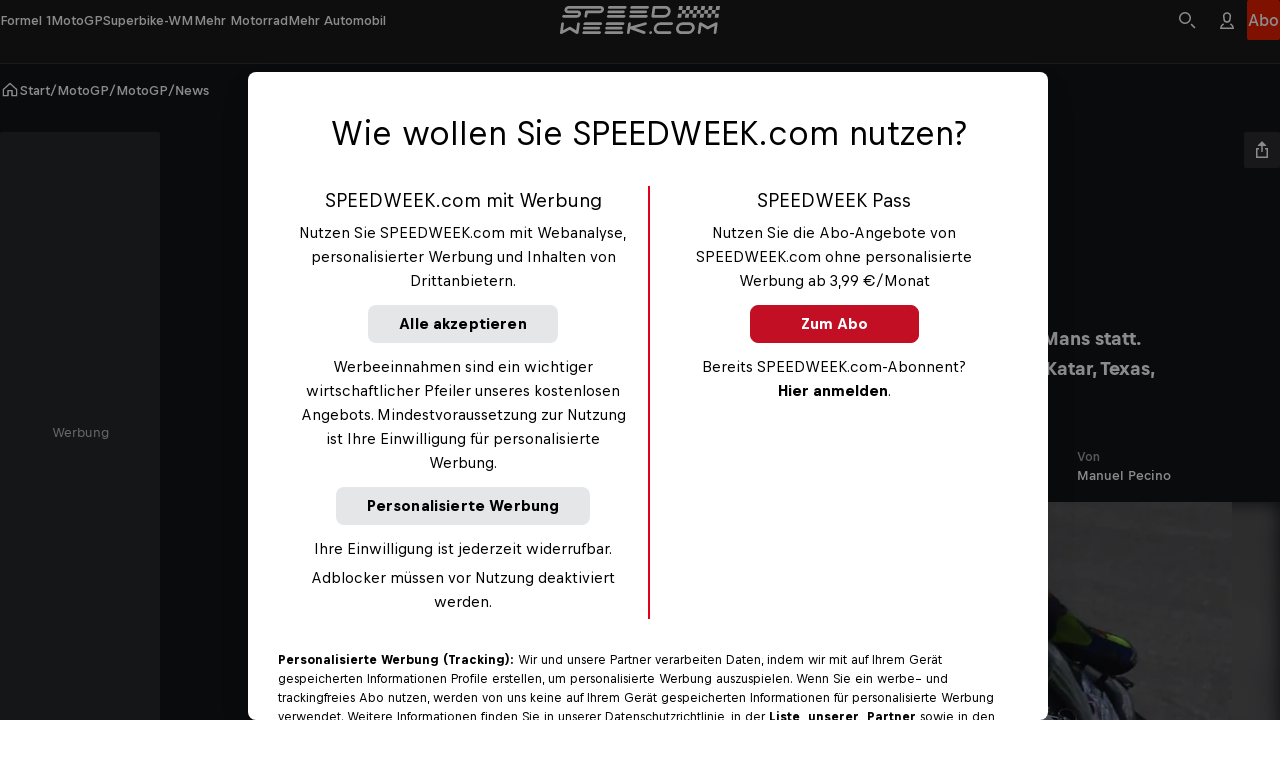

--- FILE ---
content_type: text/html
request_url: https://www.speedweek.com/a/motogp/motogp-wm-das-schachspiel-zwischen-rossi-und-marquez
body_size: 77554
content:
<!doctype html> <html lang="de" data-brand="sw" data-stencil-build="qmp44cxn" class="hydrated"><head><meta charset="utf-8"><meta http-equiv="delegate-ch" content="sec-ch-width https://files.speedweek.com/images; sec-ch-dpr https://files.speedweek.com/images ; sec-ch-viewport-width https://files.speedweek.com/images"><meta name="viewport" content="width=device-width, initial-scale=1, maximum-scale=5"><meta name="reference_id" content="rrn:content:stories:9e6cce4e-0e2e-5147-a455-1147dee6d658:de-INT"><!--{isPreviewPage &&--><!--  <base href={baseUrl} />--><!--}--><meta name="robots" content="index, follow"><script type="application/ld+json">{"@context":"https://schema.org","@type":"NewsArticle","mainEntityOfPage":{"@type":"WebPage","@id":"https://www.speedweek.com/a/motogp/motogp-wm-das-schachspiel-zwischen-rossi-und-marquez"},"headline":"MotoGP-WM: Das Schachspiel zwischen Rossi und Márquez","image":[{"@type":"ImageObject","url":"https://files.speedweek.com/images/f_auto,q_auto,w_1500/2025/12/8/ca95f836b98f4f0d8b3fa0b4254a169e/marquezrossilastermascrepsolskjpg","name":"Marc Márquez gegen Valentino Rossi: Wer ist stärker","author":"Repsol","alternateName":"Marc Márquez gegen Valentino Rossi: Wer ist stärker"},{"@type":"ImageObject","url":"https://files.speedweek.com/images/f_auto,q_auto,w_1500/2025/12/8/ca95f836b98f4f0d8b3fa0b4254a169e/marquezrossilastermascrepsolskjpg","name":"Marc Márquez gegen Valentino Rossi: Wer ist stärker","author":"Repsol","alternateName":"Marc Márquez gegen Valentino Rossi: Wer ist stärker"},{"@type":"ImageObject","url":"https://files.speedweek.com/images/f_auto,q_auto,w_1500/2025/12/8/ce77a3f31a1c4548bae142c1c019dbbf/rossimarquezfacesskjpg","name":"Jetzt beginnen die psychologischen Spielchen zwischen Rossi und Márquez","author":"Gold & Goose","alternateName":"Jetzt beginnen die psychologischen Spielchen zwischen Rossi und Márquez"}],"datePublished":"2015-05-14T14:02:38.000Z","description":"Das fünfte Saisonrennen 2015 findet auf dem mythischen Kurs in Le Mans statt. Vor dem Saisonstart hätte wohl niemand mit dem gerechnet, was in Katar, Texas, Argentinien und Jerez geschah.","publisher":{"@type":"Organization","name":"Speedweek","logo":{"@type":"ImageObject","author":"Speedweek","url":"https://www.speedweek.com","contentUrl":"https://www.speedweek.com/speedweek-logo.jpg"},"sameAs":["https://www.facebook.com/speedweekcom/","https://www.instagram.com/speedweek_com/"]},"author":{"@type":"Person","name":"Manuel Pecino","image":{"@type":"ImageObject","url":"https://img.redbull.com/images/f_auto,q_auto,w_1500/redbullcom/2025/3/10/dxfky3nctwsgsbqfteka/placeholder-racer","name":"Placeholder - Racer","author":"RB","alternateName":"Placeholder - Racer"},"url":"https://www.speedweek.com/p/manuel-pecino"},"wordCount":461,"isAccessibleForFree":true,"about":[{"@type":"Person","name":"Valentino Rossi","url":"/d/valentino-rossi","jobTitle":"Motorsport Athlete"},{"@type":"Person","name":"Marc Márquez","url":"/d/marc-marquez","jobTitle":"Motorsport Athlete"}]}</script><!-- favicons --><link rel="icon" type="image/svg+xml" href="/_astro/favicon.B6YEpN4f.svg"><link rel="icon" type="image/png" href="/_astro/favicon-96x96.GCNfqdPH.png" sizes="96x96"><link rel="apple-touch-icon" sizes="180x180" href="/_astro/apple-touch-icon.C0dHQL1c.png"><link rel="shortcut icon" href="/favicon.ico" type="image/vnd.microsoft.icon"><link rel="manifest" href="/manifest.json"><meta name="apple-mobile-web-app-title" content="Bergwelten"><meta name="application-name" content="Bergwelten"><meta name="theme-color" content="#ffffff"><link rel="preconnect" href="https://data-1b8b21e54b.speedweek.com" crossorigin="anonymous"><link rel="preconnect" href="https://rbds-static.redbull.com" crossorigin="anonymous"><link rel="preconnect" href="https://cdn.cookielaw.org" crossorigin="anonymous"><link rel="preconnect" href="https://data-c71f1467d4.speedweek.com" crossorigin="anonymous"><link rel="preconnect" href="https://rm.speedweek.com"><link rel="preconnect" href="https://redbull-cdn.relevant-digital.com"><link rel="preconnect" href="https://files.speedweek.com"><link rel="preload" href="https://rbds-static.redbull.com/@cosmos/foundation/latest/fonts/v5.002/BullText-Bold.woff2" as="font" type="font/woff2" crossorigin="anonymous"><link rel="preload" href="https://rbds-static.redbull.com/@cosmos/foundation/latest/fonts/v5.002/BullVAR.woff2" as="font" type="font/woff2" crossorigin="anonymous"><meta name="tracking-disabled" content="false"><meta name="git_sha" content="cfb72ffd970ab10b5d235a7ab5e5aa7dcb17291b"><title>MotoGP-WM: Das Schachspiel zwischen Rossi und Márquez - MotoGP - SPEEDWEEK.com</title><meta name="stageEnvironment" content="production"><script type="text/javascript" src="//data-1b8b21e54b.speedweek.com/iomm/latest/bootstrap/stub.js"></script><script>(function(){const config = {"title":"MotoGP-WM: Das Schachspiel zwischen Rossi und Márquez","template":"story","subAssetType":"news","author":"Manuel Pecino","trackingDimensions":{"assetID":"rrn:content:stories:9e6cce4e-0e2e-5147-a455-1147dee6d658:de-INT","masterID":"rrn:content:stories:9e6cce4e-0e2e-5147-a455-1147dee6d658:de-INT","createdVsTranslated":"created","contentLanguageLocale":"de_int","createdLanguageLocale":"de_int","contentNumberofWords":"401 - 500","contentNumberOfSocialEmbeddings":"0","contentNumberOfPhotos":"1","contentNumberofVideos":"0","localCustomGrouping":"unspecified","publishingDate":"14-05-2015","originalPublishingDate":"14-05-2015","relatedPeople":"unspecified","relatedEvents":"unspecified","labelGroup":"unspecified","label":"unspecified","season":"unspecified","chapter":"unspecified","disciplinesAll":"motogp","disciplinesPseudoGroup":"motorrad-gp","disciplinesMotorsports":"unspecified","disciplinesBike":"unspecified","disciplinesWaterSports":"unspecified","disciplinesWinterSports":"unspecified","disciplinesESports":"unspecified","disciplinesOtherSports":"unspecified","disciplinesCulture":"unspecified","disciplinesAerial":"unspecified","customAssetId":"9e6cce4e-0e2e-5147-a455-1147dee6d658"},"ivwCategory":"story/motogp"};

  function isNonEmptyString(str) {
    return str && str.length > 0;
  }

  // Copied over from es-toolkit
  const htmlEscapes = {
    '&': '&amp;',
    '<': '&lt;',
    '>': '&gt;',
    '"': '&quot;',
    "'": '&#39;',
  };

  function escape(str) {
    if (!str) {
      return str;
    }
    return str.replace(/[&<>"']/g, (match) => htmlEscapes[match]);
  }

  window.dataLayer = window.dataLayer || [];

  const { template, subAssetType, author, title } = config;

  const trackingDimensions = config.trackingDimensions ?? {};
  if (Object.keys(trackingDimensions).length === 0) {
    console.warn('No trackingDimensions provided', trackingDimensions);
  }

  window.dataLayer.push({
    datalayer_version: '2.0.C',
    event: 'init-meta',
    brand: 'non-red-bull-branded-sites',
    environment: 'on-site',
    language: 'de',
    locale: 'at',
    site_type: 'website',
    platform: 'web',
    author: isNonEmptyString(author) ? author : 'unspecified',
    // new in v2.0.C:
    page_title: isNonEmptyString(title) ? escape(title) : 'unspecified',
    property_name: 'Speed Week - speedweek.com - nonRTM',
    page_template: isNonEmptyString(template) ? template : 'unspecified',
    sub_asset_type: isNonEmptyString(subAssetType) ? subAssetType : 'unspecified',
    ...trackingDimensions,
  });

  // (Global) Google Tag Manager
  (function (w, d, s, l, i) {
    w[l] = w[l] || [];
    w[l].push({ 'gtm.start': new Date().getTime(), event: 'gtm.js' });
    var f = d.getElementsByTagName(s)[0],
      j = d.createElement(s),
      dl = l != 'dataLayer' ? '&l=' + l : '';
    j.async = true;
    j.src = 'https://rm.speedweek.com/gtm.js?id=' + i + dl;
    f.parentNode.insertBefore(j, f);
  })(window, document, 'script', 'dataLayer', 'GTM-5XHDS9');
  // (Global) End Google Tag Manager

  // (Local) Google Tag Manager
  (function (w, d, s, l, i) {
    w[l] = w[l] || [];
    w[l].push({ 'gtm.start': new Date().getTime(), event: 'gtm.js' });
    var f = d.getElementsByTagName(s)[0],
      j = d.createElement(s),
      dl = l != 'dataLayer' ? '&l=' + l : '';
    j.async = true;
    j.src = 'https://rm.speedweek.com/gtm.js?id=' + i + dl;
    f.parentNode.insertBefore(j, f);
  })(window, document, 'script', 'dataLayer', 'GTM-W6HDVG');
  // (Local) End Google Tag Manager
})();</script><script type="module" src="/_astro/GTMHead.astro_astro_type_script_index_0_lang.Qjua5UFP.js"></script><script type="module" src="/_astro/GTMHead.astro_astro_type_script_index_1_lang.DdMJUQWi.js"></script><!--Relevant static tag (general relevant setup)--><script async="" src="https://redbull-cdn.relevant-digital.com/static/tags/680b62953f5db67d81e31bb5.js"></script> <!--Relevant loadAds + LoadPrebid Config--><script>
  window.loadPrebidding = function () {
    window.relevantDigital = window.relevantDigital || {
      cmd: [],
      loadPrebid: () => {},
    };
    window.relevantDigital.cmd = window.relevantDigital.cmd || [];
    window.relevantDigital.cmd.push(function () {
      window.relevantDigital?.loadPrebid({
        configId: '680b62a5e0bab7faefbbec93',
        manageAdserver: true,
        collapseEmptyDivs: true,
        collapseBeforeAdFetch: false,
        noGpt: true,
        allowedDivIds: null,
        // prevent reloading already existing slots when this function is called multiple times
        noSlotReload: true,
        onSlotAndUnit: ({ slot, unit }) => {
          // Inject dynamic slot-level targeting based on ad unit path + 'pos'
          // we retrieve the 'original' gampath for example: /29829229/Speedweek-Web/story
          // we can then retrieve the path set in the relevant UI, for example: /29829229/Speedweek-Web/*sidebar
          // and we can then take the "pos" value off the end
          const pos = unit.gamPath.match(/\*(.+)/) ? unit.gamPath.match(/\*(.+)/)[1] : null;

          const targeting = {};
          switch (pos) {
            case 'advhead':
              targeting.size = '728x90, 970x250, 320x50';
              break;

            case 'sidebar':
              targeting.size = '160x600, 300x600, 500x1000';
              break;
            case 'mpur1':
            case 'mpur2':
              targeting.size = '300x250';
              break;
            case 'mpum1':
              targeting.size = '300x250';
              break;
          }
          // note that GTM will merge existing slot targeting with this
          slot.setConfig({ targeting });
        },
      });
    });
  };
</script><meta property="og:url" content="https://www.speedweek.com/a/motogp/motogp-wm-das-schachspiel-zwischen-rossi-und-marquez"> <meta property="og:image" content="https://files.speedweek.com/images/c_fill,f_auto,q_auto,w_1200,h_630/2025/12/8/ca95f836b98f4f0d8b3fa0b4254a169e/marquezrossilastermascrepsolskjpg"> <meta property="og:title" content="MotoGP-WM: Das Schachspiel zwischen Rossi und Márquez - MotoGP - SPEEDWEEK.com"> <meta property="og:description" content="Das fünfte Saisonrennen 2015 findet auf dem mythischen Kurs in Le Mans statt. Vor dem Saisonstart hätte wohl niemand mit dem gerechnet, was in Katar, Texas, Argentinien und Jerez geschah."> <meta property="og:image:secure_url" content="https://files.speedweek.com/images/c_fill,f_auto,q_auto,w_1200,h_630/2025/12/8/ca95f836b98f4f0d8b3fa0b4254a169e/marquezrossilastermascrepsolskjpg"> <meta name="description" content="Das fünfte Saisonrennen 2015 findet auf dem mythischen Kurs in Le Mans statt. Vor dem Saisonstart hätte wohl niemand mit dem gerechnet, was in Katar, Texas, Argentinien und Jerez geschah.">       <link rel="canonical" href="https://www.speedweek.com/a/motogp/motogp-wm-das-schachspiel-zwischen-rossi-und-marquez"><script type="module">function l(){let t=document.createElement("div");t.style.cssText="overflow:scroll; visibility:hidden; position:absolute;",document.body.appendChild(t);let e=t.offsetWidth-t.clientWidth;return t.remove(),e}const o=l();document.documentElement.style.setProperty("--scrollbar-width",`${o}px`);</script><script type="module" src="/_astro/BaseLayout.astro_astro_type_script_index_1_lang.BOKQVVJd.js"></script><link rel="stylesheet" href="/_astro/style.zhjrzphu.css">
<link rel="stylesheet" href="/_astro/style.DfN827YR.css"><style sty-id="sc-cosmos-text">@charset "UTF-8";/*!@:host*/.sc-cosmos-text-h{display:block}/*!@:host([clamp])*/[clamp].sc-cosmos-text-h{min-width:0}/*!@:host*/.sc-cosmos-text-h{--cosmos-text-font-family-default:var(--cosmos-font-family-text, Bull Text, Helvetica, sans-serif)}@supports (font-variation-settings: normal){/*!@:host*/.sc-cosmos-text-h{--cosmos-text-font-family-default:var(--cosmos-font-family-text-variable, Bull VF, Helvetica, sans-serif)}}/*!@:host(:lang(ja))*/.sc-cosmos-text-h:lang(ja){--cosmos-text-font-family-default:var(--cosmos-font-family-japanese-text, Noto Sans JP, Helvetica, sans-serif)}/*!@:host(:lang(ar))*/.sc-cosmos-text-h:lang(ar){--cosmos-text-font-family-default:var(--cosmos-font-family-arabic-text, Noto Kufi Arabic, Helvetica, sans-serif)}/*!@:host(:lang(ko))*/.sc-cosmos-text-h:lang(ko){--cosmos-text-font-family-default:var(--cosmos-font-family-korean-text, Noto Sans KR, Helvetica, sans-serif)}/*!@:host(:lang(hi))*/.sc-cosmos-text-h:lang(hi){--cosmos-text-font-family-default:var(--cosmos-font-family-hindi-text, Noto Sans, Helvetica, sans-serif)}/*!@:host(:lang(he))*/.sc-cosmos-text-h:lang(he){--cosmos-text-font-family-default:var(--cosmos-font-family-hebrew-text, Noto Sans Hebrew, Helvetica, sans-serif)}/*!@:host(:lang(ka))*/.sc-cosmos-text-h:lang(ka){--cosmos-text-font-family-default:var(--cosmos-font-family-georgian-text, Noto Sans Georgian, Helvetica, sans-serif)}/*!@:host(:lang(th))*/.sc-cosmos-text-h:lang(th){--cosmos-text-font-family-default:var(--cosmos-font-family-thai-text, Noto Sans Thai, Helvetica, sans-serif)}/*!@:host(:lang(zh))*/.sc-cosmos-text-h:lang(zh){--cosmos-text-font-family-default:var(
    --cosmos-font-family-chinese-simplified-text,
    Microsoft YaHei, ヒラギノ角ゴ Pro W3, Hiragino Kaku Gothic Pro, Hiragino Kaku Gothic ProN W3, Osaka, メイリオ, Meiryo, ＭＳ Ｐゴシック, MS PGothic, Arial Unicode MS, Tahoma, Helvetica, sans-serif
  )}/*!@:host(:lang(zh-Hant))*/.sc-cosmos-text-h:lang(zh-Hant){--cosmos-text-font-family-default:var(
    --cosmos-font-family-chinese-tranditional-text,
    Microsoft JhengHei, Geneva CY, ヒラギノ角ゴ Pro W3, Hiragino Kaku Gothic Pro, Hiragino Kaku Gothic ProN W3, Osaka, メイリオ, Meiryo, ＭＳ Ｐゴシック, MS PGothic, Arial Unicode MS, Tahoma, Helvetica, sans-serif
  )}@supports (font-variation-settings: normal){/*!@::slotted(strong),::slotted(b)*/.sc-cosmos-text-s > strong, .sc-cosmos-text-s > b{font-variation-settings:"opsz" 12, "wght" 700}}/*!@.cosmos-text*/.cosmos-text.sc-cosmos-text{--cosmos-font-weight-default-text-variable-regular:"opsz" 12, "wght" 400;--cosmos-font-weight-default-text-variable-medium:"opsz" 12, "wght" 500;--cosmos-font-weight-default-text-variable-bold:"opsz" 12, "wght" 700;-moz-osx-font-smoothing:grayscale;-webkit-font-smoothing:antialiased;color:var(--cosmos-text-color, #000F1E);font-family:var(--cosmos-text-font-family, var(--cosmos-text-font-family-default, var(--cosmos-font-family-text)));font-style:var(--cosmos-text-font-style, inherit);font-variant-numeric:tabular-nums;font-variation-settings:var(--cosmos-font-weight-default-text-variable-regular);font-variation-settings:var(--cosmos-text-font-variation-settings, var(--cosmos-font-weight-default-text-variable-regular));font-weight:var(--cosmos-text-font-weight, 400);letter-spacing:var(--cosmos-text-letter-spacing, inherit);line-height:var(--cosmos-text-line-height, 1.5);margin:0;text-transform:var(--cosmos-text-text-transform, var(--cosmos-text-transform, inherit))}/*!@.cosmos-text--single-line-clamp*/.cosmos-text--single-line-clamp.sc-cosmos-text{overflow:hidden;text-overflow:ellipsis;white-space:nowrap}/*!@.cosmos-text--multi-line-clamp*/.cosmos-text--multi-line-clamp.sc-cosmos-text{-webkit-box-orient:vertical;display:-webkit-box;-webkit-line-clamp:var(--cosmos-text-clamp-length);overflow:hidden;}/*!@.cosmos-text--size-xx-small*/.cosmos-text--size-xx-small.sc-cosmos-text{line-height:var(--cosmos-text-line-height, 1.25);margin-bottom:0.333333em;padding-top:0.666667em;font-size:var(--cosmos-text-font-size, calc(12rem / var(--cosmos-base-font-size, 16)))}@media (min-width: 380px){/*!@.cosmos-text--size-xx-small*/.cosmos-text--size-xx-small.sc-cosmos-text{font-size:calc(1 * var(--cosmos-text-font-size, calc( 12rem / var(--cosmos-base-font-size, 16) + 0 * ((100vw - 380px) / 820) )))}}@media (min-width: 1200px){/*!@.cosmos-text--size-xx-small*/.cosmos-text--size-xx-small.sc-cosmos-text{font-size:calc(1 * var(--cosmos-text-font-size, calc(12rem / var(--cosmos-base-font-size, 16))))}}/*!@.cosmos-text--size-x-small*/.cosmos-text--size-x-small.sc-cosmos-text{line-height:var(--cosmos-text-line-height, 1.357143);margin-bottom:0.428571em;padding-top:0.714286em;font-size:var(--cosmos-text-font-size, calc(14rem / var(--cosmos-base-font-size, 16)))}@media (min-width: 380px){/*!@.cosmos-text--size-x-small*/.cosmos-text--size-x-small.sc-cosmos-text{font-size:calc(1 * var(--cosmos-text-font-size, calc( 14rem / var(--cosmos-base-font-size, 16) + 0 * ((100vw - 380px) / 820) )))}}@media (min-width: 1200px){/*!@.cosmos-text--size-x-small*/.cosmos-text--size-x-small.sc-cosmos-text{font-size:calc(1 * var(--cosmos-text-font-size, calc(14rem / var(--cosmos-base-font-size, 16))))}}/*!@.cosmos-text--size-small*/.cosmos-text--size-small.sc-cosmos-text{line-height:var(--cosmos-text-line-height, 1.411765);margin-bottom:0.470588em;padding-top:0.705882em;font-size:var(--cosmos-text-font-size, calc(17rem / var(--cosmos-base-font-size, 16)))}@media (min-width: 380px){/*!@.cosmos-text--size-small*/.cosmos-text--size-small.sc-cosmos-text{font-size:calc(1 * var(--cosmos-text-font-size, calc( 17rem / var(--cosmos-base-font-size, 16) + 0 * ((100vw - 380px) / 820) )))}}@media (min-width: 1200px){/*!@.cosmos-text--size-small*/.cosmos-text--size-small.sc-cosmos-text{font-size:calc(1 * var(--cosmos-text-font-size, calc(17rem / var(--cosmos-base-font-size, 16))))}}/*!@.cosmos-text--size-medium*/.cosmos-text--size-medium.sc-cosmos-text{line-height:var(--cosmos-text-line-height, 1.5);margin-bottom:0.4em;padding-top:0.6em;font-size:var(--cosmos-text-font-size, calc(18rem / var(--cosmos-base-font-size, 16)))}@media (min-width: 380px){/*!@.cosmos-text--size-medium*/.cosmos-text--size-medium.sc-cosmos-text{font-size:calc(1 * var(--cosmos-text-font-size, calc( 18rem / var(--cosmos-base-font-size, 16) + 2 * ((100vw - 380px) / 820) )))}}@media (min-width: 1200px){/*!@.cosmos-text--size-medium*/.cosmos-text--size-medium.sc-cosmos-text{font-size:calc(1 * var(--cosmos-text-font-size, calc(20rem / var(--cosmos-base-font-size, 16))))}}/*!@.cosmos-text--size-large*/.cosmos-text--size-large.sc-cosmos-text{line-height:var(--cosmos-text-line-height, 1.333333);margin-bottom:0.5em;padding-top:1.083333em;font-size:var(--cosmos-text-font-size, calc(22rem / var(--cosmos-base-font-size, 16)))}@media (min-width: 380px){/*!@.cosmos-text--size-large*/.cosmos-text--size-large.sc-cosmos-text{font-size:calc(1 * var(--cosmos-text-font-size, calc( 22rem / var(--cosmos-base-font-size, 16) + 2 * ((100vw - 380px) / 820) )))}}@media (min-width: 1200px){/*!@.cosmos-text--size-large*/.cosmos-text--size-large.sc-cosmos-text{font-size:calc(1 * var(--cosmos-text-font-size, calc(24rem / var(--cosmos-base-font-size, 16))))}}/*!@.cosmos-text--size-x-large*/.cosmos-text--size-x-large.sc-cosmos-text{line-height:var(--cosmos-text-line-height, 1.137931);margin-bottom:0.413793em;padding-top:1.103448em;font-size:var(--cosmos-text-font-size, calc(26rem / var(--cosmos-base-font-size, 16)))}@media (min-width: 380px){/*!@.cosmos-text--size-x-large*/.cosmos-text--size-x-large.sc-cosmos-text{font-size:calc(1 * var(--cosmos-text-font-size, calc( 26rem / var(--cosmos-base-font-size, 16) + 3 * ((100vw - 380px) / 820) )))}}@media (min-width: 1200px){/*!@.cosmos-text--size-x-large*/.cosmos-text--size-x-large.sc-cosmos-text{font-size:calc(1 * var(--cosmos-text-font-size, calc(29rem / var(--cosmos-base-font-size, 16))))}}@media screen and (min-width: 0){/*!@.cosmos-text--size-xx-small\@small*/.cosmos-text--size-xx-small\@small.sc-cosmos-text{line-height:var(--cosmos-text-line-height, 1.25);margin-bottom:0.333333em;padding-top:0.666667em;font-size:var(--cosmos-text-font-size, calc(12rem / var(--cosmos-base-font-size, 16)))}}@media screen and (min-width: 0) and (min-width: 380px){/*!@.cosmos-text--size-xx-small\@small*/.cosmos-text--size-xx-small\@small.sc-cosmos-text{font-size:calc(1 * var(--cosmos-text-font-size, calc( 12rem / var(--cosmos-base-font-size, 16) + 0 * ((100vw - 380px) / 820) )))}}@media screen and (min-width: 0) and (min-width: 1200px){/*!@.cosmos-text--size-xx-small\@small*/.cosmos-text--size-xx-small\@small.sc-cosmos-text{font-size:calc(1 * var(--cosmos-text-font-size, calc(12rem / var(--cosmos-base-font-size, 16))))}}@media screen and (min-width: 0){/*!@.cosmos-text--size-x-small\@small*/.cosmos-text--size-x-small\@small.sc-cosmos-text{line-height:var(--cosmos-text-line-height, 1.357143);margin-bottom:0.428571em;padding-top:0.714286em;font-size:var(--cosmos-text-font-size, calc(14rem / var(--cosmos-base-font-size, 16)))}}@media screen and (min-width: 0) and (min-width: 380px){/*!@.cosmos-text--size-x-small\@small*/.cosmos-text--size-x-small\@small.sc-cosmos-text{font-size:calc(1 * var(--cosmos-text-font-size, calc( 14rem / var(--cosmos-base-font-size, 16) + 0 * ((100vw - 380px) / 820) )))}}@media screen and (min-width: 0) and (min-width: 1200px){/*!@.cosmos-text--size-x-small\@small*/.cosmos-text--size-x-small\@small.sc-cosmos-text{font-size:calc(1 * var(--cosmos-text-font-size, calc(14rem / var(--cosmos-base-font-size, 16))))}}@media screen and (min-width: 0){/*!@.cosmos-text--size-small\@small*/.cosmos-text--size-small\@small.sc-cosmos-text{line-height:var(--cosmos-text-line-height, 1.411765);margin-bottom:0.470588em;padding-top:0.705882em;font-size:var(--cosmos-text-font-size, calc(17rem / var(--cosmos-base-font-size, 16)))}}@media screen and (min-width: 0) and (min-width: 380px){/*!@.cosmos-text--size-small\@small*/.cosmos-text--size-small\@small.sc-cosmos-text{font-size:calc(1 * var(--cosmos-text-font-size, calc( 17rem / var(--cosmos-base-font-size, 16) + 0 * ((100vw - 380px) / 820) )))}}@media screen and (min-width: 0) and (min-width: 1200px){/*!@.cosmos-text--size-small\@small*/.cosmos-text--size-small\@small.sc-cosmos-text{font-size:calc(1 * var(--cosmos-text-font-size, calc(17rem / var(--cosmos-base-font-size, 16))))}}@media screen and (min-width: 0){/*!@.cosmos-text--size-medium\@small*/.cosmos-text--size-medium\@small.sc-cosmos-text{line-height:var(--cosmos-text-line-height, 1.5);margin-bottom:0.4em;padding-top:0.6em;font-size:var(--cosmos-text-font-size, calc(18rem / var(--cosmos-base-font-size, 16)))}}@media screen and (min-width: 0) and (min-width: 380px){/*!@.cosmos-text--size-medium\@small*/.cosmos-text--size-medium\@small.sc-cosmos-text{font-size:calc(1 * var(--cosmos-text-font-size, calc( 18rem / var(--cosmos-base-font-size, 16) + 2 * ((100vw - 380px) / 820) )))}}@media screen and (min-width: 0) and (min-width: 1200px){/*!@.cosmos-text--size-medium\@small*/.cosmos-text--size-medium\@small.sc-cosmos-text{font-size:calc(1 * var(--cosmos-text-font-size, calc(20rem / var(--cosmos-base-font-size, 16))))}}@media screen and (min-width: 0){/*!@.cosmos-text--size-large\@small*/.cosmos-text--size-large\@small.sc-cosmos-text{line-height:var(--cosmos-text-line-height, 1.333333);margin-bottom:0.5em;padding-top:1.083333em;font-size:var(--cosmos-text-font-size, calc(22rem / var(--cosmos-base-font-size, 16)))}}@media screen and (min-width: 0) and (min-width: 380px){/*!@.cosmos-text--size-large\@small*/.cosmos-text--size-large\@small.sc-cosmos-text{font-size:calc(1 * var(--cosmos-text-font-size, calc( 22rem / var(--cosmos-base-font-size, 16) + 2 * ((100vw - 380px) / 820) )))}}@media screen and (min-width: 0) and (min-width: 1200px){/*!@.cosmos-text--size-large\@small*/.cosmos-text--size-large\@small.sc-cosmos-text{font-size:calc(1 * var(--cosmos-text-font-size, calc(24rem / var(--cosmos-base-font-size, 16))))}}@media screen and (min-width: 0){/*!@.cosmos-text--size-x-large\@small*/.cosmos-text--size-x-large\@small.sc-cosmos-text{line-height:var(--cosmos-text-line-height, 1.137931);margin-bottom:0.413793em;padding-top:1.103448em;font-size:var(--cosmos-text-font-size, calc(26rem / var(--cosmos-base-font-size, 16)))}}@media screen and (min-width: 0) and (min-width: 380px){/*!@.cosmos-text--size-x-large\@small*/.cosmos-text--size-x-large\@small.sc-cosmos-text{font-size:calc(1 * var(--cosmos-text-font-size, calc( 26rem / var(--cosmos-base-font-size, 16) + 3 * ((100vw - 380px) / 820) )))}}@media screen and (min-width: 0) and (min-width: 1200px){/*!@.cosmos-text--size-x-large\@small*/.cosmos-text--size-x-large\@small.sc-cosmos-text{font-size:calc(1 * var(--cosmos-text-font-size, calc(29rem / var(--cosmos-base-font-size, 16))))}}@media screen and (min-width: 650px){/*!@.cosmos-text--size-xx-small\@medium*/.cosmos-text--size-xx-small\@medium.sc-cosmos-text{line-height:var(--cosmos-text-line-height, 1.25);margin-bottom:0.333333em;padding-top:0.666667em;font-size:var(--cosmos-text-font-size, calc(12rem / var(--cosmos-base-font-size, 16)))}}@media screen and (min-width: 650px) and (min-width: 380px){/*!@.cosmos-text--size-xx-small\@medium*/.cosmos-text--size-xx-small\@medium.sc-cosmos-text{font-size:calc(1 * var(--cosmos-text-font-size, calc( 12rem / var(--cosmos-base-font-size, 16) + 0 * ((100vw - 380px) / 820) )))}}@media screen and (min-width: 650px) and (min-width: 1200px){/*!@.cosmos-text--size-xx-small\@medium*/.cosmos-text--size-xx-small\@medium.sc-cosmos-text{font-size:calc(1 * var(--cosmos-text-font-size, calc(12rem / var(--cosmos-base-font-size, 16))))}}@media screen and (min-width: 650px){/*!@.cosmos-text--size-x-small\@medium*/.cosmos-text--size-x-small\@medium.sc-cosmos-text{line-height:var(--cosmos-text-line-height, 1.357143);margin-bottom:0.428571em;padding-top:0.714286em;font-size:var(--cosmos-text-font-size, calc(14rem / var(--cosmos-base-font-size, 16)))}}@media screen and (min-width: 650px) and (min-width: 380px){/*!@.cosmos-text--size-x-small\@medium*/.cosmos-text--size-x-small\@medium.sc-cosmos-text{font-size:calc(1 * var(--cosmos-text-font-size, calc( 14rem / var(--cosmos-base-font-size, 16) + 0 * ((100vw - 380px) / 820) )))}}@media screen and (min-width: 650px) and (min-width: 1200px){/*!@.cosmos-text--size-x-small\@medium*/.cosmos-text--size-x-small\@medium.sc-cosmos-text{font-size:calc(1 * var(--cosmos-text-font-size, calc(14rem / var(--cosmos-base-font-size, 16))))}}@media screen and (min-width: 650px){/*!@.cosmos-text--size-small\@medium*/.cosmos-text--size-small\@medium.sc-cosmos-text{line-height:var(--cosmos-text-line-height, 1.411765);margin-bottom:0.470588em;padding-top:0.705882em;font-size:var(--cosmos-text-font-size, calc(17rem / var(--cosmos-base-font-size, 16)))}}@media screen and (min-width: 650px) and (min-width: 380px){/*!@.cosmos-text--size-small\@medium*/.cosmos-text--size-small\@medium.sc-cosmos-text{font-size:calc(1 * var(--cosmos-text-font-size, calc( 17rem / var(--cosmos-base-font-size, 16) + 0 * ((100vw - 380px) / 820) )))}}@media screen and (min-width: 650px) and (min-width: 1200px){/*!@.cosmos-text--size-small\@medium*/.cosmos-text--size-small\@medium.sc-cosmos-text{font-size:calc(1 * var(--cosmos-text-font-size, calc(17rem / var(--cosmos-base-font-size, 16))))}}@media screen and (min-width: 650px){/*!@.cosmos-text--size-medium\@medium*/.cosmos-text--size-medium\@medium.sc-cosmos-text{line-height:var(--cosmos-text-line-height, 1.5);margin-bottom:0.4em;padding-top:0.6em;font-size:var(--cosmos-text-font-size, calc(18rem / var(--cosmos-base-font-size, 16)))}}@media screen and (min-width: 650px) and (min-width: 380px){/*!@.cosmos-text--size-medium\@medium*/.cosmos-text--size-medium\@medium.sc-cosmos-text{font-size:calc(1 * var(--cosmos-text-font-size, calc( 18rem / var(--cosmos-base-font-size, 16) + 2 * ((100vw - 380px) / 820) )))}}@media screen and (min-width: 650px) and (min-width: 1200px){/*!@.cosmos-text--size-medium\@medium*/.cosmos-text--size-medium\@medium.sc-cosmos-text{font-size:calc(1 * var(--cosmos-text-font-size, calc(20rem / var(--cosmos-base-font-size, 16))))}}@media screen and (min-width: 650px){/*!@.cosmos-text--size-large\@medium*/.cosmos-text--size-large\@medium.sc-cosmos-text{line-height:var(--cosmos-text-line-height, 1.333333);margin-bottom:0.5em;padding-top:1.083333em;font-size:var(--cosmos-text-font-size, calc(22rem / var(--cosmos-base-font-size, 16)))}}@media screen and (min-width: 650px) and (min-width: 380px){/*!@.cosmos-text--size-large\@medium*/.cosmos-text--size-large\@medium.sc-cosmos-text{font-size:calc(1 * var(--cosmos-text-font-size, calc( 22rem / var(--cosmos-base-font-size, 16) + 2 * ((100vw - 380px) / 820) )))}}@media screen and (min-width: 650px) and (min-width: 1200px){/*!@.cosmos-text--size-large\@medium*/.cosmos-text--size-large\@medium.sc-cosmos-text{font-size:calc(1 * var(--cosmos-text-font-size, calc(24rem / var(--cosmos-base-font-size, 16))))}}@media screen and (min-width: 650px){/*!@.cosmos-text--size-x-large\@medium*/.cosmos-text--size-x-large\@medium.sc-cosmos-text{line-height:var(--cosmos-text-line-height, 1.137931);margin-bottom:0.413793em;padding-top:1.103448em;font-size:var(--cosmos-text-font-size, calc(26rem / var(--cosmos-base-font-size, 16)))}}@media screen and (min-width: 650px) and (min-width: 380px){/*!@.cosmos-text--size-x-large\@medium*/.cosmos-text--size-x-large\@medium.sc-cosmos-text{font-size:calc(1 * var(--cosmos-text-font-size, calc( 26rem / var(--cosmos-base-font-size, 16) + 3 * ((100vw - 380px) / 820) )))}}@media screen and (min-width: 650px) and (min-width: 1200px){/*!@.cosmos-text--size-x-large\@medium*/.cosmos-text--size-x-large\@medium.sc-cosmos-text{font-size:calc(1 * var(--cosmos-text-font-size, calc(29rem / var(--cosmos-base-font-size, 16))))}}@media screen and (min-width: 1000px){/*!@.cosmos-text--size-xx-small\@large*/.cosmos-text--size-xx-small\@large.sc-cosmos-text{line-height:var(--cosmos-text-line-height, 1.25);margin-bottom:0.333333em;padding-top:0.666667em;font-size:var(--cosmos-text-font-size, calc(12rem / var(--cosmos-base-font-size, 16)))}}@media screen and (min-width: 1000px) and (min-width: 380px){/*!@.cosmos-text--size-xx-small\@large*/.cosmos-text--size-xx-small\@large.sc-cosmos-text{font-size:calc(1 * var(--cosmos-text-font-size, calc( 12rem / var(--cosmos-base-font-size, 16) + 0 * ((100vw - 380px) / 820) )))}}@media screen and (min-width: 1000px) and (min-width: 1200px){/*!@.cosmos-text--size-xx-small\@large*/.cosmos-text--size-xx-small\@large.sc-cosmos-text{font-size:calc(1 * var(--cosmos-text-font-size, calc(12rem / var(--cosmos-base-font-size, 16))))}}@media screen and (min-width: 1000px){/*!@.cosmos-text--size-x-small\@large*/.cosmos-text--size-x-small\@large.sc-cosmos-text{line-height:var(--cosmos-text-line-height, 1.357143);margin-bottom:0.428571em;padding-top:0.714286em;font-size:var(--cosmos-text-font-size, calc(14rem / var(--cosmos-base-font-size, 16)))}}@media screen and (min-width: 1000px) and (min-width: 380px){/*!@.cosmos-text--size-x-small\@large*/.cosmos-text--size-x-small\@large.sc-cosmos-text{font-size:calc(1 * var(--cosmos-text-font-size, calc( 14rem / var(--cosmos-base-font-size, 16) + 0 * ((100vw - 380px) / 820) )))}}@media screen and (min-width: 1000px) and (min-width: 1200px){/*!@.cosmos-text--size-x-small\@large*/.cosmos-text--size-x-small\@large.sc-cosmos-text{font-size:calc(1 * var(--cosmos-text-font-size, calc(14rem / var(--cosmos-base-font-size, 16))))}}@media screen and (min-width: 1000px){/*!@.cosmos-text--size-small\@large*/.cosmos-text--size-small\@large.sc-cosmos-text{line-height:var(--cosmos-text-line-height, 1.411765);margin-bottom:0.470588em;padding-top:0.705882em;font-size:var(--cosmos-text-font-size, calc(17rem / var(--cosmos-base-font-size, 16)))}}@media screen and (min-width: 1000px) and (min-width: 380px){/*!@.cosmos-text--size-small\@large*/.cosmos-text--size-small\@large.sc-cosmos-text{font-size:calc(1 * var(--cosmos-text-font-size, calc( 17rem / var(--cosmos-base-font-size, 16) + 0 * ((100vw - 380px) / 820) )))}}@media screen and (min-width: 1000px) and (min-width: 1200px){/*!@.cosmos-text--size-small\@large*/.cosmos-text--size-small\@large.sc-cosmos-text{font-size:calc(1 * var(--cosmos-text-font-size, calc(17rem / var(--cosmos-base-font-size, 16))))}}@media screen and (min-width: 1000px){/*!@.cosmos-text--size-medium\@large*/.cosmos-text--size-medium\@large.sc-cosmos-text{line-height:var(--cosmos-text-line-height, 1.5);margin-bottom:0.4em;padding-top:0.6em;font-size:var(--cosmos-text-font-size, calc(18rem / var(--cosmos-base-font-size, 16)))}}@media screen and (min-width: 1000px) and (min-width: 380px){/*!@.cosmos-text--size-medium\@large*/.cosmos-text--size-medium\@large.sc-cosmos-text{font-size:calc(1 * var(--cosmos-text-font-size, calc( 18rem / var(--cosmos-base-font-size, 16) + 2 * ((100vw - 380px) / 820) )))}}@media screen and (min-width: 1000px) and (min-width: 1200px){/*!@.cosmos-text--size-medium\@large*/.cosmos-text--size-medium\@large.sc-cosmos-text{font-size:calc(1 * var(--cosmos-text-font-size, calc(20rem / var(--cosmos-base-font-size, 16))))}}@media screen and (min-width: 1000px){/*!@.cosmos-text--size-large\@large*/.cosmos-text--size-large\@large.sc-cosmos-text{line-height:var(--cosmos-text-line-height, 1.333333);margin-bottom:0.5em;padding-top:1.083333em;font-size:var(--cosmos-text-font-size, calc(22rem / var(--cosmos-base-font-size, 16)))}}@media screen and (min-width: 1000px) and (min-width: 380px){/*!@.cosmos-text--size-large\@large*/.cosmos-text--size-large\@large.sc-cosmos-text{font-size:calc(1 * var(--cosmos-text-font-size, calc( 22rem / var(--cosmos-base-font-size, 16) + 2 * ((100vw - 380px) / 820) )))}}@media screen and (min-width: 1000px) and (min-width: 1200px){/*!@.cosmos-text--size-large\@large*/.cosmos-text--size-large\@large.sc-cosmos-text{font-size:calc(1 * var(--cosmos-text-font-size, calc(24rem / var(--cosmos-base-font-size, 16))))}}@media screen and (min-width: 1000px){/*!@.cosmos-text--size-x-large\@large*/.cosmos-text--size-x-large\@large.sc-cosmos-text{line-height:var(--cosmos-text-line-height, 1.137931);margin-bottom:0.413793em;padding-top:1.103448em;font-size:var(--cosmos-text-font-size, calc(26rem / var(--cosmos-base-font-size, 16)))}}@media screen and (min-width: 1000px) and (min-width: 380px){/*!@.cosmos-text--size-x-large\@large*/.cosmos-text--size-x-large\@large.sc-cosmos-text{font-size:calc(1 * var(--cosmos-text-font-size, calc( 26rem / var(--cosmos-base-font-size, 16) + 3 * ((100vw - 380px) / 820) )))}}@media screen and (min-width: 1000px) and (min-width: 1200px){/*!@.cosmos-text--size-x-large\@large*/.cosmos-text--size-x-large\@large.sc-cosmos-text{font-size:calc(1 * var(--cosmos-text-font-size, calc(29rem / var(--cosmos-base-font-size, 16))))}}@media screen and (min-width: 1200px){/*!@.cosmos-text--size-xx-small\@x-large*/.cosmos-text--size-xx-small\@x-large.sc-cosmos-text{line-height:var(--cosmos-text-line-height, 1.25);margin-bottom:0.333333em;padding-top:0.666667em;font-size:var(--cosmos-text-font-size, calc(12rem / var(--cosmos-base-font-size, 16)))}}@media screen and (min-width: 1200px) and (min-width: 380px){/*!@.cosmos-text--size-xx-small\@x-large*/.cosmos-text--size-xx-small\@x-large.sc-cosmos-text{font-size:calc(1 * var(--cosmos-text-font-size, calc( 12rem / var(--cosmos-base-font-size, 16) + 0 * ((100vw - 380px) / 820) )))}}@media screen and (min-width: 1200px) and (min-width: 1200px){/*!@.cosmos-text--size-xx-small\@x-large*/.cosmos-text--size-xx-small\@x-large.sc-cosmos-text{font-size:calc(1 * var(--cosmos-text-font-size, calc(12rem / var(--cosmos-base-font-size, 16))))}}@media screen and (min-width: 1200px){/*!@.cosmos-text--size-x-small\@x-large*/.cosmos-text--size-x-small\@x-large.sc-cosmos-text{line-height:var(--cosmos-text-line-height, 1.357143);margin-bottom:0.428571em;padding-top:0.714286em;font-size:var(--cosmos-text-font-size, calc(14rem / var(--cosmos-base-font-size, 16)))}}@media screen and (min-width: 1200px) and (min-width: 380px){/*!@.cosmos-text--size-x-small\@x-large*/.cosmos-text--size-x-small\@x-large.sc-cosmos-text{font-size:calc(1 * var(--cosmos-text-font-size, calc( 14rem / var(--cosmos-base-font-size, 16) + 0 * ((100vw - 380px) / 820) )))}}@media screen and (min-width: 1200px) and (min-width: 1200px){/*!@.cosmos-text--size-x-small\@x-large*/.cosmos-text--size-x-small\@x-large.sc-cosmos-text{font-size:calc(1 * var(--cosmos-text-font-size, calc(14rem / var(--cosmos-base-font-size, 16))))}}@media screen and (min-width: 1200px){/*!@.cosmos-text--size-small\@x-large*/.cosmos-text--size-small\@x-large.sc-cosmos-text{line-height:var(--cosmos-text-line-height, 1.411765);margin-bottom:0.470588em;padding-top:0.705882em;font-size:var(--cosmos-text-font-size, calc(17rem / var(--cosmos-base-font-size, 16)))}}@media screen and (min-width: 1200px) and (min-width: 380px){/*!@.cosmos-text--size-small\@x-large*/.cosmos-text--size-small\@x-large.sc-cosmos-text{font-size:calc(1 * var(--cosmos-text-font-size, calc( 17rem / var(--cosmos-base-font-size, 16) + 0 * ((100vw - 380px) / 820) )))}}@media screen and (min-width: 1200px) and (min-width: 1200px){/*!@.cosmos-text--size-small\@x-large*/.cosmos-text--size-small\@x-large.sc-cosmos-text{font-size:calc(1 * var(--cosmos-text-font-size, calc(17rem / var(--cosmos-base-font-size, 16))))}}@media screen and (min-width: 1200px){/*!@.cosmos-text--size-medium\@x-large*/.cosmos-text--size-medium\@x-large.sc-cosmos-text{line-height:var(--cosmos-text-line-height, 1.5);margin-bottom:0.4em;padding-top:0.6em;font-size:var(--cosmos-text-font-size, calc(18rem / var(--cosmos-base-font-size, 16)))}}@media screen and (min-width: 1200px) and (min-width: 380px){/*!@.cosmos-text--size-medium\@x-large*/.cosmos-text--size-medium\@x-large.sc-cosmos-text{font-size:calc(1 * var(--cosmos-text-font-size, calc( 18rem / var(--cosmos-base-font-size, 16) + 2 * ((100vw - 380px) / 820) )))}}@media screen and (min-width: 1200px) and (min-width: 1200px){/*!@.cosmos-text--size-medium\@x-large*/.cosmos-text--size-medium\@x-large.sc-cosmos-text{font-size:calc(1 * var(--cosmos-text-font-size, calc(20rem / var(--cosmos-base-font-size, 16))))}}@media screen and (min-width: 1200px){/*!@.cosmos-text--size-large\@x-large*/.cosmos-text--size-large\@x-large.sc-cosmos-text{line-height:var(--cosmos-text-line-height, 1.333333);margin-bottom:0.5em;padding-top:1.083333em;font-size:var(--cosmos-text-font-size, calc(22rem / var(--cosmos-base-font-size, 16)))}}@media screen and (min-width: 1200px) and (min-width: 380px){/*!@.cosmos-text--size-large\@x-large*/.cosmos-text--size-large\@x-large.sc-cosmos-text{font-size:calc(1 * var(--cosmos-text-font-size, calc( 22rem / var(--cosmos-base-font-size, 16) + 2 * ((100vw - 380px) / 820) )))}}@media screen and (min-width: 1200px) and (min-width: 1200px){/*!@.cosmos-text--size-large\@x-large*/.cosmos-text--size-large\@x-large.sc-cosmos-text{font-size:calc(1 * var(--cosmos-text-font-size, calc(24rem / var(--cosmos-base-font-size, 16))))}}@media screen and (min-width: 1200px){/*!@.cosmos-text--size-x-large\@x-large*/.cosmos-text--size-x-large\@x-large.sc-cosmos-text{line-height:var(--cosmos-text-line-height, 1.137931);margin-bottom:0.413793em;padding-top:1.103448em;font-size:var(--cosmos-text-font-size, calc(26rem / var(--cosmos-base-font-size, 16)))}}@media screen and (min-width: 1200px) and (min-width: 380px){/*!@.cosmos-text--size-x-large\@x-large*/.cosmos-text--size-x-large\@x-large.sc-cosmos-text{font-size:calc(1 * var(--cosmos-text-font-size, calc( 26rem / var(--cosmos-base-font-size, 16) + 3 * ((100vw - 380px) / 820) )))}}@media screen and (min-width: 1200px) and (min-width: 1200px){/*!@.cosmos-text--size-x-large\@x-large*/.cosmos-text--size-x-large\@x-large.sc-cosmos-text{font-size:calc(1 * var(--cosmos-text-font-size, calc(29rem / var(--cosmos-base-font-size, 16))))}}@media screen and (min-width: 1350px){/*!@.cosmos-text--size-xx-small\@xx-large*/.cosmos-text--size-xx-small\@xx-large.sc-cosmos-text{line-height:var(--cosmos-text-line-height, 1.25);margin-bottom:0.333333em;padding-top:0.666667em;font-size:var(--cosmos-text-font-size, calc(12rem / var(--cosmos-base-font-size, 16)))}}@media screen and (min-width: 1350px) and (min-width: 380px){/*!@.cosmos-text--size-xx-small\@xx-large*/.cosmos-text--size-xx-small\@xx-large.sc-cosmos-text{font-size:calc(1 * var(--cosmos-text-font-size, calc( 12rem / var(--cosmos-base-font-size, 16) + 0 * ((100vw - 380px) / 820) )))}}@media screen and (min-width: 1350px) and (min-width: 1200px){/*!@.cosmos-text--size-xx-small\@xx-large*/.cosmos-text--size-xx-small\@xx-large.sc-cosmos-text{font-size:calc(1 * var(--cosmos-text-font-size, calc(12rem / var(--cosmos-base-font-size, 16))))}}@media screen and (min-width: 1350px){/*!@.cosmos-text--size-x-small\@xx-large*/.cosmos-text--size-x-small\@xx-large.sc-cosmos-text{line-height:var(--cosmos-text-line-height, 1.357143);margin-bottom:0.428571em;padding-top:0.714286em;font-size:var(--cosmos-text-font-size, calc(14rem / var(--cosmos-base-font-size, 16)))}}@media screen and (min-width: 1350px) and (min-width: 380px){/*!@.cosmos-text--size-x-small\@xx-large*/.cosmos-text--size-x-small\@xx-large.sc-cosmos-text{font-size:calc(1 * var(--cosmos-text-font-size, calc( 14rem / var(--cosmos-base-font-size, 16) + 0 * ((100vw - 380px) / 820) )))}}@media screen and (min-width: 1350px) and (min-width: 1200px){/*!@.cosmos-text--size-x-small\@xx-large*/.cosmos-text--size-x-small\@xx-large.sc-cosmos-text{font-size:calc(1 * var(--cosmos-text-font-size, calc(14rem / var(--cosmos-base-font-size, 16))))}}@media screen and (min-width: 1350px){/*!@.cosmos-text--size-small\@xx-large*/.cosmos-text--size-small\@xx-large.sc-cosmos-text{line-height:var(--cosmos-text-line-height, 1.411765);margin-bottom:0.470588em;padding-top:0.705882em;font-size:var(--cosmos-text-font-size, calc(17rem / var(--cosmos-base-font-size, 16)))}}@media screen and (min-width: 1350px) and (min-width: 380px){/*!@.cosmos-text--size-small\@xx-large*/.cosmos-text--size-small\@xx-large.sc-cosmos-text{font-size:calc(1 * var(--cosmos-text-font-size, calc( 17rem / var(--cosmos-base-font-size, 16) + 0 * ((100vw - 380px) / 820) )))}}@media screen and (min-width: 1350px) and (min-width: 1200px){/*!@.cosmos-text--size-small\@xx-large*/.cosmos-text--size-small\@xx-large.sc-cosmos-text{font-size:calc(1 * var(--cosmos-text-font-size, calc(17rem / var(--cosmos-base-font-size, 16))))}}@media screen and (min-width: 1350px){/*!@.cosmos-text--size-medium\@xx-large*/.cosmos-text--size-medium\@xx-large.sc-cosmos-text{line-height:var(--cosmos-text-line-height, 1.5);margin-bottom:0.4em;padding-top:0.6em;font-size:var(--cosmos-text-font-size, calc(18rem / var(--cosmos-base-font-size, 16)))}}@media screen and (min-width: 1350px) and (min-width: 380px){/*!@.cosmos-text--size-medium\@xx-large*/.cosmos-text--size-medium\@xx-large.sc-cosmos-text{font-size:calc(1 * var(--cosmos-text-font-size, calc( 18rem / var(--cosmos-base-font-size, 16) + 2 * ((100vw - 380px) / 820) )))}}@media screen and (min-width: 1350px) and (min-width: 1200px){/*!@.cosmos-text--size-medium\@xx-large*/.cosmos-text--size-medium\@xx-large.sc-cosmos-text{font-size:calc(1 * var(--cosmos-text-font-size, calc(20rem / var(--cosmos-base-font-size, 16))))}}@media screen and (min-width: 1350px){/*!@.cosmos-text--size-large\@xx-large*/.cosmos-text--size-large\@xx-large.sc-cosmos-text{line-height:var(--cosmos-text-line-height, 1.333333);margin-bottom:0.5em;padding-top:1.083333em;font-size:var(--cosmos-text-font-size, calc(22rem / var(--cosmos-base-font-size, 16)))}}@media screen and (min-width: 1350px) and (min-width: 380px){/*!@.cosmos-text--size-large\@xx-large*/.cosmos-text--size-large\@xx-large.sc-cosmos-text{font-size:calc(1 * var(--cosmos-text-font-size, calc( 22rem / var(--cosmos-base-font-size, 16) + 2 * ((100vw - 380px) / 820) )))}}@media screen and (min-width: 1350px) and (min-width: 1200px){/*!@.cosmos-text--size-large\@xx-large*/.cosmos-text--size-large\@xx-large.sc-cosmos-text{font-size:calc(1 * var(--cosmos-text-font-size, calc(24rem / var(--cosmos-base-font-size, 16))))}}@media screen and (min-width: 1350px){/*!@.cosmos-text--size-x-large\@xx-large*/.cosmos-text--size-x-large\@xx-large.sc-cosmos-text{line-height:var(--cosmos-text-line-height, 1.137931);margin-bottom:0.413793em;padding-top:1.103448em;font-size:var(--cosmos-text-font-size, calc(26rem / var(--cosmos-base-font-size, 16)))}}@media screen and (min-width: 1350px) and (min-width: 380px){/*!@.cosmos-text--size-x-large\@xx-large*/.cosmos-text--size-x-large\@xx-large.sc-cosmos-text{font-size:calc(1 * var(--cosmos-text-font-size, calc( 26rem / var(--cosmos-base-font-size, 16) + 3 * ((100vw - 380px) / 820) )))}}@media screen and (min-width: 1350px) and (min-width: 1200px){/*!@.cosmos-text--size-x-large\@xx-large*/.cosmos-text--size-x-large\@xx-large.sc-cosmos-text{font-size:calc(1 * var(--cosmos-text-font-size, calc(29rem / var(--cosmos-base-font-size, 16))))}}/*!@.cosmos-text--spacing-none*/.cosmos-text--spacing-none.sc-cosmos-text{margin-bottom:0;padding-top:0}/*!@.cosmos-text--spacing-long-form-bottom*/.cosmos-text--spacing-long-form-bottom.sc-cosmos-text{padding-top:0}/*!@.cosmos-text--spacing-long-form-top*/.cosmos-text--spacing-long-form-top.sc-cosmos-text{margin-bottom:0}/*!@.cosmos-text--weight-medium*/.cosmos-text--weight-medium.sc-cosmos-text{font-variation-settings:var(--cosmos-text-font-variation-settings, var(--cosmos-font-weight-default-text-variable-medium));font-weight:var(--cosmos-text-font-weight, 500)}/*!@.cosmos-text--weight-bold*/.cosmos-text--weight-bold.sc-cosmos-text{font-variation-settings:var(--cosmos-text-font-variation-settings, var(--cosmos-font-weight-default-text-variable-bold));font-weight:var(--cosmos-text-font-weight, 700)}/*!@.cosmos-text--kind-normal.cosmos-text--appearance-light*/.cosmos-text--kind-normal.cosmos-text--appearance-light.sc-cosmos-text{color:var(--cosmos-text-color, #FFFFFF)}/*!@.cosmos-text--kind-subtle*/.cosmos-text--kind-subtle.sc-cosmos-text{color:var(--cosmos-text-color, rgba(0, 15, 30, 0.6))}/*!@.cosmos-text--kind-subtle.cosmos-text--appearance-light*/.cosmos-text--kind-subtle.cosmos-text--appearance-light.sc-cosmos-text{color:var(--cosmos-text-color, rgba(255, 255, 255, 0.6))}</style><style sty-id="sc-cosmos-title">@charset "UTF-8";/*!@:host*/.sc-cosmos-title-h{display:block}/*!@:host([clamp])*/[clamp].sc-cosmos-title-h{min-width:0}/*!@:host*/.sc-cosmos-title-h{--cosmos-title-font-family-default:var(--cosmos-font-family-title, Bull, Helvetica, sans-serif)}@supports (font-variation-settings: normal){/*!@:host*/.sc-cosmos-title-h{--cosmos-title-font-family-default:var(
      --cosmos-font-family-title-variable,
      Bull VF, Helvetica, sans-serif
    )}}/*!@:host(:lang(ja))*/.sc-cosmos-title-h:lang(ja){--cosmos-title-font-family-default:var(--cosmos-font-family-japanese-title, Noto Sans JP, Helvetica, sans-serif)}/*!@:host(:lang(ar))*/.sc-cosmos-title-h:lang(ar){--cosmos-title-font-family-default:var(--cosmos-font-family-arabic-title, Noto Kufi Arabic, Helvetica, sans-serif)}/*!@:host(:lang(ko))*/.sc-cosmos-title-h:lang(ko){--cosmos-title-font-family-default:var(--cosmos-font-family-korean-title, Noto Sans KR, Helvetica, sans-serif)}/*!@:host(:lang(he))*/.sc-cosmos-title-h:lang(he){--cosmos-title-font-family-default:var(--cosmos-font-family-hebrew-title, Noto Sans Hebrew, Helvetica, sans-serif)}/*!@:host(:lang(ka))*/.sc-cosmos-title-h:lang(ka){--cosmos-title-font-family-default:var(--cosmos-font-family-georgian-title, Noto Sans Georgian, Helvetica, sans-serif)}/*!@:host(:lang(hi))*/.sc-cosmos-title-h:lang(hi){--cosmos-title-font-family-default:var(--cosmos-font-family-hindi-title, Noto Sans, Helvetica, sans-serif)}/*!@:host(:lang(th))*/.sc-cosmos-title-h:lang(th){--cosmos-title-font-family-default:var(--cosmos-font-family-thai-title, Noto Sans Thai, Helvetica, sans-serif)}/*!@:host(:lang(zh))*/.sc-cosmos-title-h:lang(zh){--cosmos-title-font-family-default:var(
    --cosmos-font-family-chinese-simplified-title,
    Microsoft YaHei, ヒラギノ角ゴ Pro W3, Hiragino Kaku Gothic Pro, Hiragino Kaku Gothic ProN W3, Osaka, メイリオ, Meiryo, ＭＳ Ｐゴシック, MS PGothic, Arial Unicode MS, Tahoma, Helvetica, sans-serif
  )}/*!@:host(:lang(zh-Hant))*/.sc-cosmos-title-h:lang(zh-Hant){--cosmos-title-font-family-default:var(
    --cosmos-font-family-chinese-tranditional-title,
    Microsoft JhengHei, Geneva CY, ヒラギノ角ゴ Pro W3, Hiragino Kaku Gothic Pro, Hiragino Kaku Gothic ProN W3, Osaka, メイリオ, Meiryo, ＭＳ Ｐゴシック, MS PGothic, Arial Unicode MS, Tahoma, Helvetica, sans-serif
  )}/*!@.cosmos-title*/.cosmos-title.sc-cosmos-title{--cosmos-font-weight-default-title-variable-bold:"opsz" 86, "wght" 700;--cosmos-font-weight-default-title-variable-heavy:"opsz" 86, "wght" 800;-moz-osx-font-smoothing:grayscale;-webkit-font-smoothing:antialiased;color:var(--cosmos-title-color, #000F1E);font-family:var(--cosmos-title-font-family, var(--cosmos-title-font-family-default, var(--cosmos-font-family-title)));font-style:var(--cosmos-title-font-style, inherit);font-variation-settings:var(--cosmos-title-font-variation-settings, var(--cosmos-font-weight-default-title-variable-bold));font-weight:var(--cosmos-title-font-weight, 700);letter-spacing:var(--cosmos-title-letter-spacing, inherit);line-height:var(--cosmos-title-line-height, inherit);margin:0;text-transform:var(--cosmos-title-text-transform, var(--cosmos-title-transform, inherit))}/*!@.cosmos-title--single-line-clamp*/.cosmos-title--single-line-clamp.sc-cosmos-title{overflow:hidden;text-overflow:ellipsis;white-space:nowrap}/*!@.cosmos-title--multi-line-clamp*/.cosmos-title--multi-line-clamp.sc-cosmos-title{-webkit-box-orient:vertical;display:-webkit-box;-webkit-line-clamp:var(--cosmos-title-clamp-length);overflow:hidden;}/*!@.cosmos-title--size-xx-small*/.cosmos-title--size-xx-small.sc-cosmos-title{line-height:calc(var(--cosmos-title-line-height-multiplier, 1) * var(--cosmos-title-line-height, 1.411765));margin-bottom:0.470588em;padding-top:0.705882em;font-size:var(--cosmos-title-font-size, calc(17rem / var(--cosmos-base-font-size, 16)))}@media (min-width: 380px){/*!@.cosmos-title--size-xx-small*/.cosmos-title--size-xx-small.sc-cosmos-title{font-size:calc(var(--cosmos-title-font-size-multiplier, 1) * var(--cosmos-title-font-size, calc( 17rem / var(--cosmos-base-font-size, 16) + 0 * ((100vw - 380px) / 820) )))}}@media (min-width: 1200px){/*!@.cosmos-title--size-xx-small*/.cosmos-title--size-xx-small.sc-cosmos-title{font-size:calc(var(--cosmos-title-font-size-multiplier, 1) * var(--cosmos-title-font-size, calc(17rem / var(--cosmos-base-font-size, 16))))}}/*!@.cosmos-title--size-x-small*/.cosmos-title--size-x-small.sc-cosmos-title{line-height:calc(var(--cosmos-title-line-height-multiplier, 1) * var(--cosmos-title-line-height, 1.5));margin-bottom:0.4em;padding-top:0.6em;font-size:var(--cosmos-title-font-size, calc(18rem / var(--cosmos-base-font-size, 16)))}@media (min-width: 380px){/*!@.cosmos-title--size-x-small*/.cosmos-title--size-x-small.sc-cosmos-title{font-size:calc(var(--cosmos-title-font-size-multiplier, 1) * var(--cosmos-title-font-size, calc( 18rem / var(--cosmos-base-font-size, 16) + 2 * ((100vw - 380px) / 820) )))}}@media (min-width: 1200px){/*!@.cosmos-title--size-x-small*/.cosmos-title--size-x-small.sc-cosmos-title{font-size:calc(var(--cosmos-title-font-size-multiplier, 1) * var(--cosmos-title-font-size, calc(20rem / var(--cosmos-base-font-size, 16))))}}/*!@.cosmos-title--size-small*/.cosmos-title--size-small.sc-cosmos-title{line-height:calc(var(--cosmos-title-line-height-multiplier, 1) * var(--cosmos-title-line-height, 1.333333));margin-bottom:0.5em;padding-top:1.083333em;font-size:var(--cosmos-title-font-size, calc(22rem / var(--cosmos-base-font-size, 16)))}@media (min-width: 380px){/*!@.cosmos-title--size-small*/.cosmos-title--size-small.sc-cosmos-title{font-size:calc(var(--cosmos-title-font-size-multiplier, 1) * var(--cosmos-title-font-size, calc( 22rem / var(--cosmos-base-font-size, 16) + 2 * ((100vw - 380px) / 820) )))}}@media (min-width: 1200px){/*!@.cosmos-title--size-small*/.cosmos-title--size-small.sc-cosmos-title{font-size:calc(var(--cosmos-title-font-size-multiplier, 1) * var(--cosmos-title-font-size, calc(24rem / var(--cosmos-base-font-size, 16))))}}/*!@.cosmos-title--size-medium*/.cosmos-title--size-medium.sc-cosmos-title{line-height:calc(var(--cosmos-title-line-height-multiplier, 1) * var(--cosmos-title-line-height, 1.137931));margin-bottom:0.413793em;padding-top:1.103448em;font-size:var(--cosmos-title-font-size, calc(26rem / var(--cosmos-base-font-size, 16)))}@media (min-width: 380px){/*!@.cosmos-title--size-medium*/.cosmos-title--size-medium.sc-cosmos-title{font-size:calc(var(--cosmos-title-font-size-multiplier, 1) * var(--cosmos-title-font-size, calc( 26rem / var(--cosmos-base-font-size, 16) + 3 * ((100vw - 380px) / 820) )))}}@media (min-width: 1200px){/*!@.cosmos-title--size-medium*/.cosmos-title--size-medium.sc-cosmos-title{font-size:calc(var(--cosmos-title-font-size-multiplier, 1) * var(--cosmos-title-font-size, calc(29rem / var(--cosmos-base-font-size, 16))))}}/*!@.cosmos-title--size-large*/.cosmos-title--size-large.sc-cosmos-title{line-height:calc(var(--cosmos-title-line-height-multiplier, 1) * var(--cosmos-title-line-height, 1.097561));margin-bottom:0.439024em;padding-top:0.829268em;font-size:var(--cosmos-title-font-size, calc(31rem / var(--cosmos-base-font-size, 16)))}@media (min-width: 380px){/*!@.cosmos-title--size-large*/.cosmos-title--size-large.sc-cosmos-title{font-size:calc(var(--cosmos-title-font-size-multiplier, 1) * var(--cosmos-title-font-size, calc( 31rem / var(--cosmos-base-font-size, 16) + 10 * ((100vw - 380px) / 820) )))}}@media (min-width: 1200px){/*!@.cosmos-title--size-large*/.cosmos-title--size-large.sc-cosmos-title{font-size:calc(var(--cosmos-title-font-size-multiplier, 1) * var(--cosmos-title-font-size, calc(41rem / var(--cosmos-base-font-size, 16))))}}/*!@.cosmos-title--size-x-large*/.cosmos-title--size-x-large.sc-cosmos-title{line-height:calc(var(--cosmos-title-line-height-multiplier, 1) * var(--cosmos-title-line-height, 1.066667));margin-bottom:0.333333em;padding-top:0.666667em;font-size:var(--cosmos-title-font-size, calc(37rem / var(--cosmos-base-font-size, 16)))}@media (min-width: 380px){/*!@.cosmos-title--size-x-large*/.cosmos-title--size-x-large.sc-cosmos-title{font-size:calc(var(--cosmos-title-font-size-multiplier, 1) * var(--cosmos-title-font-size, calc( 37rem / var(--cosmos-base-font-size, 16) + 23 * ((100vw - 380px) / 820) )))}}@media (min-width: 1200px){/*!@.cosmos-title--size-x-large*/.cosmos-title--size-x-large.sc-cosmos-title{font-size:calc(var(--cosmos-title-font-size-multiplier, 1) * var(--cosmos-title-font-size, calc(60rem / var(--cosmos-base-font-size, 16))))}}/*!@.cosmos-title--size-xx-large*/.cosmos-title--size-xx-large.sc-cosmos-title{line-height:calc(var(--cosmos-title-line-height-multiplier, 1) * var(--cosmos-title-line-height, 1));margin-bottom:0.255814em;padding-top:0.55814em;font-size:var(--cosmos-title-font-size, calc(45rem / var(--cosmos-base-font-size, 16)))}@media (min-width: 380px){/*!@.cosmos-title--size-xx-large*/.cosmos-title--size-xx-large.sc-cosmos-title{font-size:calc(var(--cosmos-title-font-size-multiplier, 1) * var(--cosmos-title-font-size, calc( 45rem / var(--cosmos-base-font-size, 16) + 41 * ((100vw - 380px) / 820) )))}}@media (min-width: 1200px){/*!@.cosmos-title--size-xx-large*/.cosmos-title--size-xx-large.sc-cosmos-title{font-size:calc(var(--cosmos-title-font-size-multiplier, 1) * var(--cosmos-title-font-size, calc(86rem / var(--cosmos-base-font-size, 16))))}}@media screen and (min-width: 0){/*!@.cosmos-title--size-xx-small\@small*/.cosmos-title--size-xx-small\@small.sc-cosmos-title{line-height:calc(var(--cosmos-title-line-height-multiplier, 1) * var(--cosmos-title-line-height, 1.411765));margin-bottom:0.470588em;padding-top:0.705882em;font-size:var(--cosmos-title-font-size, calc(17rem / var(--cosmos-base-font-size, 16)))}}@media screen and (min-width: 0) and (min-width: 380px){/*!@.cosmos-title--size-xx-small\@small*/.cosmos-title--size-xx-small\@small.sc-cosmos-title{font-size:calc(var(--cosmos-title-font-size-multiplier, 1) * var(--cosmos-title-font-size, calc( 17rem / var(--cosmos-base-font-size, 16) + 0 * ((100vw - 380px) / 820) )))}}@media screen and (min-width: 0) and (min-width: 1200px){/*!@.cosmos-title--size-xx-small\@small*/.cosmos-title--size-xx-small\@small.sc-cosmos-title{font-size:calc(var(--cosmos-title-font-size-multiplier, 1) * var(--cosmos-title-font-size, calc(17rem / var(--cosmos-base-font-size, 16))))}}@media screen and (min-width: 0){/*!@.cosmos-title--size-x-small\@small*/.cosmos-title--size-x-small\@small.sc-cosmos-title{line-height:calc(var(--cosmos-title-line-height-multiplier, 1) * var(--cosmos-title-line-height, 1.5));margin-bottom:0.4em;padding-top:0.6em;font-size:var(--cosmos-title-font-size, calc(18rem / var(--cosmos-base-font-size, 16)))}}@media screen and (min-width: 0) and (min-width: 380px){/*!@.cosmos-title--size-x-small\@small*/.cosmos-title--size-x-small\@small.sc-cosmos-title{font-size:calc(var(--cosmos-title-font-size-multiplier, 1) * var(--cosmos-title-font-size, calc( 18rem / var(--cosmos-base-font-size, 16) + 2 * ((100vw - 380px) / 820) )))}}@media screen and (min-width: 0) and (min-width: 1200px){/*!@.cosmos-title--size-x-small\@small*/.cosmos-title--size-x-small\@small.sc-cosmos-title{font-size:calc(var(--cosmos-title-font-size-multiplier, 1) * var(--cosmos-title-font-size, calc(20rem / var(--cosmos-base-font-size, 16))))}}@media screen and (min-width: 0){/*!@.cosmos-title--size-small\@small*/.cosmos-title--size-small\@small.sc-cosmos-title{line-height:calc(var(--cosmos-title-line-height-multiplier, 1) * var(--cosmos-title-line-height, 1.333333));margin-bottom:0.5em;padding-top:1.083333em;font-size:var(--cosmos-title-font-size, calc(22rem / var(--cosmos-base-font-size, 16)))}}@media screen and (min-width: 0) and (min-width: 380px){/*!@.cosmos-title--size-small\@small*/.cosmos-title--size-small\@small.sc-cosmos-title{font-size:calc(var(--cosmos-title-font-size-multiplier, 1) * var(--cosmos-title-font-size, calc( 22rem / var(--cosmos-base-font-size, 16) + 2 * ((100vw - 380px) / 820) )))}}@media screen and (min-width: 0) and (min-width: 1200px){/*!@.cosmos-title--size-small\@small*/.cosmos-title--size-small\@small.sc-cosmos-title{font-size:calc(var(--cosmos-title-font-size-multiplier, 1) * var(--cosmos-title-font-size, calc(24rem / var(--cosmos-base-font-size, 16))))}}@media screen and (min-width: 0){/*!@.cosmos-title--size-medium\@small*/.cosmos-title--size-medium\@small.sc-cosmos-title{line-height:calc(var(--cosmos-title-line-height-multiplier, 1) * var(--cosmos-title-line-height, 1.137931));margin-bottom:0.413793em;padding-top:1.103448em;font-size:var(--cosmos-title-font-size, calc(26rem / var(--cosmos-base-font-size, 16)))}}@media screen and (min-width: 0) and (min-width: 380px){/*!@.cosmos-title--size-medium\@small*/.cosmos-title--size-medium\@small.sc-cosmos-title{font-size:calc(var(--cosmos-title-font-size-multiplier, 1) * var(--cosmos-title-font-size, calc( 26rem / var(--cosmos-base-font-size, 16) + 3 * ((100vw - 380px) / 820) )))}}@media screen and (min-width: 0) and (min-width: 1200px){/*!@.cosmos-title--size-medium\@small*/.cosmos-title--size-medium\@small.sc-cosmos-title{font-size:calc(var(--cosmos-title-font-size-multiplier, 1) * var(--cosmos-title-font-size, calc(29rem / var(--cosmos-base-font-size, 16))))}}@media screen and (min-width: 0){/*!@.cosmos-title--size-large\@small*/.cosmos-title--size-large\@small.sc-cosmos-title{line-height:calc(var(--cosmos-title-line-height-multiplier, 1) * var(--cosmos-title-line-height, 1.097561));margin-bottom:0.439024em;padding-top:0.829268em;font-size:var(--cosmos-title-font-size, calc(31rem / var(--cosmos-base-font-size, 16)))}}@media screen and (min-width: 0) and (min-width: 380px){/*!@.cosmos-title--size-large\@small*/.cosmos-title--size-large\@small.sc-cosmos-title{font-size:calc(var(--cosmos-title-font-size-multiplier, 1) * var(--cosmos-title-font-size, calc( 31rem / var(--cosmos-base-font-size, 16) + 10 * ((100vw - 380px) / 820) )))}}@media screen and (min-width: 0) and (min-width: 1200px){/*!@.cosmos-title--size-large\@small*/.cosmos-title--size-large\@small.sc-cosmos-title{font-size:calc(var(--cosmos-title-font-size-multiplier, 1) * var(--cosmos-title-font-size, calc(41rem / var(--cosmos-base-font-size, 16))))}}@media screen and (min-width: 0){/*!@.cosmos-title--size-x-large\@small*/.cosmos-title--size-x-large\@small.sc-cosmos-title{line-height:calc(var(--cosmos-title-line-height-multiplier, 1) * var(--cosmos-title-line-height, 1.066667));margin-bottom:0.333333em;padding-top:0.666667em;font-size:var(--cosmos-title-font-size, calc(37rem / var(--cosmos-base-font-size, 16)))}}@media screen and (min-width: 0) and (min-width: 380px){/*!@.cosmos-title--size-x-large\@small*/.cosmos-title--size-x-large\@small.sc-cosmos-title{font-size:calc(var(--cosmos-title-font-size-multiplier, 1) * var(--cosmos-title-font-size, calc( 37rem / var(--cosmos-base-font-size, 16) + 23 * ((100vw - 380px) / 820) )))}}@media screen and (min-width: 0) and (min-width: 1200px){/*!@.cosmos-title--size-x-large\@small*/.cosmos-title--size-x-large\@small.sc-cosmos-title{font-size:calc(var(--cosmos-title-font-size-multiplier, 1) * var(--cosmos-title-font-size, calc(60rem / var(--cosmos-base-font-size, 16))))}}@media screen and (min-width: 0){/*!@.cosmos-title--size-xx-large\@small*/.cosmos-title--size-xx-large\@small.sc-cosmos-title{line-height:calc(var(--cosmos-title-line-height-multiplier, 1) * var(--cosmos-title-line-height, 1));margin-bottom:0.255814em;padding-top:0.55814em;font-size:var(--cosmos-title-font-size, calc(45rem / var(--cosmos-base-font-size, 16)))}}@media screen and (min-width: 0) and (min-width: 380px){/*!@.cosmos-title--size-xx-large\@small*/.cosmos-title--size-xx-large\@small.sc-cosmos-title{font-size:calc(var(--cosmos-title-font-size-multiplier, 1) * var(--cosmos-title-font-size, calc( 45rem / var(--cosmos-base-font-size, 16) + 41 * ((100vw - 380px) / 820) )))}}@media screen and (min-width: 0) and (min-width: 1200px){/*!@.cosmos-title--size-xx-large\@small*/.cosmos-title--size-xx-large\@small.sc-cosmos-title{font-size:calc(var(--cosmos-title-font-size-multiplier, 1) * var(--cosmos-title-font-size, calc(86rem / var(--cosmos-base-font-size, 16))))}}@media screen and (min-width: 650px){/*!@.cosmos-title--size-xx-small\@medium*/.cosmos-title--size-xx-small\@medium.sc-cosmos-title{line-height:calc(var(--cosmos-title-line-height-multiplier, 1) * var(--cosmos-title-line-height, 1.411765));margin-bottom:0.470588em;padding-top:0.705882em;font-size:var(--cosmos-title-font-size, calc(17rem / var(--cosmos-base-font-size, 16)))}}@media screen and (min-width: 650px) and (min-width: 380px){/*!@.cosmos-title--size-xx-small\@medium*/.cosmos-title--size-xx-small\@medium.sc-cosmos-title{font-size:calc(var(--cosmos-title-font-size-multiplier, 1) * var(--cosmos-title-font-size, calc( 17rem / var(--cosmos-base-font-size, 16) + 0 * ((100vw - 380px) / 820) )))}}@media screen and (min-width: 650px) and (min-width: 1200px){/*!@.cosmos-title--size-xx-small\@medium*/.cosmos-title--size-xx-small\@medium.sc-cosmos-title{font-size:calc(var(--cosmos-title-font-size-multiplier, 1) * var(--cosmos-title-font-size, calc(17rem / var(--cosmos-base-font-size, 16))))}}@media screen and (min-width: 650px){/*!@.cosmos-title--size-x-small\@medium*/.cosmos-title--size-x-small\@medium.sc-cosmos-title{line-height:calc(var(--cosmos-title-line-height-multiplier, 1) * var(--cosmos-title-line-height, 1.5));margin-bottom:0.4em;padding-top:0.6em;font-size:var(--cosmos-title-font-size, calc(18rem / var(--cosmos-base-font-size, 16)))}}@media screen and (min-width: 650px) and (min-width: 380px){/*!@.cosmos-title--size-x-small\@medium*/.cosmos-title--size-x-small\@medium.sc-cosmos-title{font-size:calc(var(--cosmos-title-font-size-multiplier, 1) * var(--cosmos-title-font-size, calc( 18rem / var(--cosmos-base-font-size, 16) + 2 * ((100vw - 380px) / 820) )))}}@media screen and (min-width: 650px) and (min-width: 1200px){/*!@.cosmos-title--size-x-small\@medium*/.cosmos-title--size-x-small\@medium.sc-cosmos-title{font-size:calc(var(--cosmos-title-font-size-multiplier, 1) * var(--cosmos-title-font-size, calc(20rem / var(--cosmos-base-font-size, 16))))}}@media screen and (min-width: 650px){/*!@.cosmos-title--size-small\@medium*/.cosmos-title--size-small\@medium.sc-cosmos-title{line-height:calc(var(--cosmos-title-line-height-multiplier, 1) * var(--cosmos-title-line-height, 1.333333));margin-bottom:0.5em;padding-top:1.083333em;font-size:var(--cosmos-title-font-size, calc(22rem / var(--cosmos-base-font-size, 16)))}}@media screen and (min-width: 650px) and (min-width: 380px){/*!@.cosmos-title--size-small\@medium*/.cosmos-title--size-small\@medium.sc-cosmos-title{font-size:calc(var(--cosmos-title-font-size-multiplier, 1) * var(--cosmos-title-font-size, calc( 22rem / var(--cosmos-base-font-size, 16) + 2 * ((100vw - 380px) / 820) )))}}@media screen and (min-width: 650px) and (min-width: 1200px){/*!@.cosmos-title--size-small\@medium*/.cosmos-title--size-small\@medium.sc-cosmos-title{font-size:calc(var(--cosmos-title-font-size-multiplier, 1) * var(--cosmos-title-font-size, calc(24rem / var(--cosmos-base-font-size, 16))))}}@media screen and (min-width: 650px){/*!@.cosmos-title--size-medium\@medium*/.cosmos-title--size-medium\@medium.sc-cosmos-title{line-height:calc(var(--cosmos-title-line-height-multiplier, 1) * var(--cosmos-title-line-height, 1.137931));margin-bottom:0.413793em;padding-top:1.103448em;font-size:var(--cosmos-title-font-size, calc(26rem / var(--cosmos-base-font-size, 16)))}}@media screen and (min-width: 650px) and (min-width: 380px){/*!@.cosmos-title--size-medium\@medium*/.cosmos-title--size-medium\@medium.sc-cosmos-title{font-size:calc(var(--cosmos-title-font-size-multiplier, 1) * var(--cosmos-title-font-size, calc( 26rem / var(--cosmos-base-font-size, 16) + 3 * ((100vw - 380px) / 820) )))}}@media screen and (min-width: 650px) and (min-width: 1200px){/*!@.cosmos-title--size-medium\@medium*/.cosmos-title--size-medium\@medium.sc-cosmos-title{font-size:calc(var(--cosmos-title-font-size-multiplier, 1) * var(--cosmos-title-font-size, calc(29rem / var(--cosmos-base-font-size, 16))))}}@media screen and (min-width: 650px){/*!@.cosmos-title--size-large\@medium*/.cosmos-title--size-large\@medium.sc-cosmos-title{line-height:calc(var(--cosmos-title-line-height-multiplier, 1) * var(--cosmos-title-line-height, 1.097561));margin-bottom:0.439024em;padding-top:0.829268em;font-size:var(--cosmos-title-font-size, calc(31rem / var(--cosmos-base-font-size, 16)))}}@media screen and (min-width: 650px) and (min-width: 380px){/*!@.cosmos-title--size-large\@medium*/.cosmos-title--size-large\@medium.sc-cosmos-title{font-size:calc(var(--cosmos-title-font-size-multiplier, 1) * var(--cosmos-title-font-size, calc( 31rem / var(--cosmos-base-font-size, 16) + 10 * ((100vw - 380px) / 820) )))}}@media screen and (min-width: 650px) and (min-width: 1200px){/*!@.cosmos-title--size-large\@medium*/.cosmos-title--size-large\@medium.sc-cosmos-title{font-size:calc(var(--cosmos-title-font-size-multiplier, 1) * var(--cosmos-title-font-size, calc(41rem / var(--cosmos-base-font-size, 16))))}}@media screen and (min-width: 650px){/*!@.cosmos-title--size-x-large\@medium*/.cosmos-title--size-x-large\@medium.sc-cosmos-title{line-height:calc(var(--cosmos-title-line-height-multiplier, 1) * var(--cosmos-title-line-height, 1.066667));margin-bottom:0.333333em;padding-top:0.666667em;font-size:var(--cosmos-title-font-size, calc(37rem / var(--cosmos-base-font-size, 16)))}}@media screen and (min-width: 650px) and (min-width: 380px){/*!@.cosmos-title--size-x-large\@medium*/.cosmos-title--size-x-large\@medium.sc-cosmos-title{font-size:calc(var(--cosmos-title-font-size-multiplier, 1) * var(--cosmos-title-font-size, calc( 37rem / var(--cosmos-base-font-size, 16) + 23 * ((100vw - 380px) / 820) )))}}@media screen and (min-width: 650px) and (min-width: 1200px){/*!@.cosmos-title--size-x-large\@medium*/.cosmos-title--size-x-large\@medium.sc-cosmos-title{font-size:calc(var(--cosmos-title-font-size-multiplier, 1) * var(--cosmos-title-font-size, calc(60rem / var(--cosmos-base-font-size, 16))))}}@media screen and (min-width: 650px){/*!@.cosmos-title--size-xx-large\@medium*/.cosmos-title--size-xx-large\@medium.sc-cosmos-title{line-height:calc(var(--cosmos-title-line-height-multiplier, 1) * var(--cosmos-title-line-height, 1));margin-bottom:0.255814em;padding-top:0.55814em;font-size:var(--cosmos-title-font-size, calc(45rem / var(--cosmos-base-font-size, 16)))}}@media screen and (min-width: 650px) and (min-width: 380px){/*!@.cosmos-title--size-xx-large\@medium*/.cosmos-title--size-xx-large\@medium.sc-cosmos-title{font-size:calc(var(--cosmos-title-font-size-multiplier, 1) * var(--cosmos-title-font-size, calc( 45rem / var(--cosmos-base-font-size, 16) + 41 * ((100vw - 380px) / 820) )))}}@media screen and (min-width: 650px) and (min-width: 1200px){/*!@.cosmos-title--size-xx-large\@medium*/.cosmos-title--size-xx-large\@medium.sc-cosmos-title{font-size:calc(var(--cosmos-title-font-size-multiplier, 1) * var(--cosmos-title-font-size, calc(86rem / var(--cosmos-base-font-size, 16))))}}@media screen and (min-width: 1000px){/*!@.cosmos-title--size-xx-small\@large*/.cosmos-title--size-xx-small\@large.sc-cosmos-title{line-height:calc(var(--cosmos-title-line-height-multiplier, 1) * var(--cosmos-title-line-height, 1.411765));margin-bottom:0.470588em;padding-top:0.705882em;font-size:var(--cosmos-title-font-size, calc(17rem / var(--cosmos-base-font-size, 16)))}}@media screen and (min-width: 1000px) and (min-width: 380px){/*!@.cosmos-title--size-xx-small\@large*/.cosmos-title--size-xx-small\@large.sc-cosmos-title{font-size:calc(var(--cosmos-title-font-size-multiplier, 1) * var(--cosmos-title-font-size, calc( 17rem / var(--cosmos-base-font-size, 16) + 0 * ((100vw - 380px) / 820) )))}}@media screen and (min-width: 1000px) and (min-width: 1200px){/*!@.cosmos-title--size-xx-small\@large*/.cosmos-title--size-xx-small\@large.sc-cosmos-title{font-size:calc(var(--cosmos-title-font-size-multiplier, 1) * var(--cosmos-title-font-size, calc(17rem / var(--cosmos-base-font-size, 16))))}}@media screen and (min-width: 1000px){/*!@.cosmos-title--size-x-small\@large*/.cosmos-title--size-x-small\@large.sc-cosmos-title{line-height:calc(var(--cosmos-title-line-height-multiplier, 1) * var(--cosmos-title-line-height, 1.5));margin-bottom:0.4em;padding-top:0.6em;font-size:var(--cosmos-title-font-size, calc(18rem / var(--cosmos-base-font-size, 16)))}}@media screen and (min-width: 1000px) and (min-width: 380px){/*!@.cosmos-title--size-x-small\@large*/.cosmos-title--size-x-small\@large.sc-cosmos-title{font-size:calc(var(--cosmos-title-font-size-multiplier, 1) * var(--cosmos-title-font-size, calc( 18rem / var(--cosmos-base-font-size, 16) + 2 * ((100vw - 380px) / 820) )))}}@media screen and (min-width: 1000px) and (min-width: 1200px){/*!@.cosmos-title--size-x-small\@large*/.cosmos-title--size-x-small\@large.sc-cosmos-title{font-size:calc(var(--cosmos-title-font-size-multiplier, 1) * var(--cosmos-title-font-size, calc(20rem / var(--cosmos-base-font-size, 16))))}}@media screen and (min-width: 1000px){/*!@.cosmos-title--size-small\@large*/.cosmos-title--size-small\@large.sc-cosmos-title{line-height:calc(var(--cosmos-title-line-height-multiplier, 1) * var(--cosmos-title-line-height, 1.333333));margin-bottom:0.5em;padding-top:1.083333em;font-size:var(--cosmos-title-font-size, calc(22rem / var(--cosmos-base-font-size, 16)))}}@media screen and (min-width: 1000px) and (min-width: 380px){/*!@.cosmos-title--size-small\@large*/.cosmos-title--size-small\@large.sc-cosmos-title{font-size:calc(var(--cosmos-title-font-size-multiplier, 1) * var(--cosmos-title-font-size, calc( 22rem / var(--cosmos-base-font-size, 16) + 2 * ((100vw - 380px) / 820) )))}}@media screen and (min-width: 1000px) and (min-width: 1200px){/*!@.cosmos-title--size-small\@large*/.cosmos-title--size-small\@large.sc-cosmos-title{font-size:calc(var(--cosmos-title-font-size-multiplier, 1) * var(--cosmos-title-font-size, calc(24rem / var(--cosmos-base-font-size, 16))))}}@media screen and (min-width: 1000px){/*!@.cosmos-title--size-medium\@large*/.cosmos-title--size-medium\@large.sc-cosmos-title{line-height:calc(var(--cosmos-title-line-height-multiplier, 1) * var(--cosmos-title-line-height, 1.137931));margin-bottom:0.413793em;padding-top:1.103448em;font-size:var(--cosmos-title-font-size, calc(26rem / var(--cosmos-base-font-size, 16)))}}@media screen and (min-width: 1000px) and (min-width: 380px){/*!@.cosmos-title--size-medium\@large*/.cosmos-title--size-medium\@large.sc-cosmos-title{font-size:calc(var(--cosmos-title-font-size-multiplier, 1) * var(--cosmos-title-font-size, calc( 26rem / var(--cosmos-base-font-size, 16) + 3 * ((100vw - 380px) / 820) )))}}@media screen and (min-width: 1000px) and (min-width: 1200px){/*!@.cosmos-title--size-medium\@large*/.cosmos-title--size-medium\@large.sc-cosmos-title{font-size:calc(var(--cosmos-title-font-size-multiplier, 1) * var(--cosmos-title-font-size, calc(29rem / var(--cosmos-base-font-size, 16))))}}@media screen and (min-width: 1000px){/*!@.cosmos-title--size-large\@large*/.cosmos-title--size-large\@large.sc-cosmos-title{line-height:calc(var(--cosmos-title-line-height-multiplier, 1) * var(--cosmos-title-line-height, 1.097561));margin-bottom:0.439024em;padding-top:0.829268em;font-size:var(--cosmos-title-font-size, calc(31rem / var(--cosmos-base-font-size, 16)))}}@media screen and (min-width: 1000px) and (min-width: 380px){/*!@.cosmos-title--size-large\@large*/.cosmos-title--size-large\@large.sc-cosmos-title{font-size:calc(var(--cosmos-title-font-size-multiplier, 1) * var(--cosmos-title-font-size, calc( 31rem / var(--cosmos-base-font-size, 16) + 10 * ((100vw - 380px) / 820) )))}}@media screen and (min-width: 1000px) and (min-width: 1200px){/*!@.cosmos-title--size-large\@large*/.cosmos-title--size-large\@large.sc-cosmos-title{font-size:calc(var(--cosmos-title-font-size-multiplier, 1) * var(--cosmos-title-font-size, calc(41rem / var(--cosmos-base-font-size, 16))))}}@media screen and (min-width: 1000px){/*!@.cosmos-title--size-x-large\@large*/.cosmos-title--size-x-large\@large.sc-cosmos-title{line-height:calc(var(--cosmos-title-line-height-multiplier, 1) * var(--cosmos-title-line-height, 1.066667));margin-bottom:0.333333em;padding-top:0.666667em;font-size:var(--cosmos-title-font-size, calc(37rem / var(--cosmos-base-font-size, 16)))}}@media screen and (min-width: 1000px) and (min-width: 380px){/*!@.cosmos-title--size-x-large\@large*/.cosmos-title--size-x-large\@large.sc-cosmos-title{font-size:calc(var(--cosmos-title-font-size-multiplier, 1) * var(--cosmos-title-font-size, calc( 37rem / var(--cosmos-base-font-size, 16) + 23 * ((100vw - 380px) / 820) )))}}@media screen and (min-width: 1000px) and (min-width: 1200px){/*!@.cosmos-title--size-x-large\@large*/.cosmos-title--size-x-large\@large.sc-cosmos-title{font-size:calc(var(--cosmos-title-font-size-multiplier, 1) * var(--cosmos-title-font-size, calc(60rem / var(--cosmos-base-font-size, 16))))}}@media screen and (min-width: 1000px){/*!@.cosmos-title--size-xx-large\@large*/.cosmos-title--size-xx-large\@large.sc-cosmos-title{line-height:calc(var(--cosmos-title-line-height-multiplier, 1) * var(--cosmos-title-line-height, 1));margin-bottom:0.255814em;padding-top:0.55814em;font-size:var(--cosmos-title-font-size, calc(45rem / var(--cosmos-base-font-size, 16)))}}@media screen and (min-width: 1000px) and (min-width: 380px){/*!@.cosmos-title--size-xx-large\@large*/.cosmos-title--size-xx-large\@large.sc-cosmos-title{font-size:calc(var(--cosmos-title-font-size-multiplier, 1) * var(--cosmos-title-font-size, calc( 45rem / var(--cosmos-base-font-size, 16) + 41 * ((100vw - 380px) / 820) )))}}@media screen and (min-width: 1000px) and (min-width: 1200px){/*!@.cosmos-title--size-xx-large\@large*/.cosmos-title--size-xx-large\@large.sc-cosmos-title{font-size:calc(var(--cosmos-title-font-size-multiplier, 1) * var(--cosmos-title-font-size, calc(86rem / var(--cosmos-base-font-size, 16))))}}@media screen and (min-width: 1200px){/*!@.cosmos-title--size-xx-small\@x-large*/.cosmos-title--size-xx-small\@x-large.sc-cosmos-title{line-height:calc(var(--cosmos-title-line-height-multiplier, 1) * var(--cosmos-title-line-height, 1.411765));margin-bottom:0.470588em;padding-top:0.705882em;font-size:var(--cosmos-title-font-size, calc(17rem / var(--cosmos-base-font-size, 16)))}}@media screen and (min-width: 1200px) and (min-width: 380px){/*!@.cosmos-title--size-xx-small\@x-large*/.cosmos-title--size-xx-small\@x-large.sc-cosmos-title{font-size:calc(var(--cosmos-title-font-size-multiplier, 1) * var(--cosmos-title-font-size, calc( 17rem / var(--cosmos-base-font-size, 16) + 0 * ((100vw - 380px) / 820) )))}}@media screen and (min-width: 1200px) and (min-width: 1200px){/*!@.cosmos-title--size-xx-small\@x-large*/.cosmos-title--size-xx-small\@x-large.sc-cosmos-title{font-size:calc(var(--cosmos-title-font-size-multiplier, 1) * var(--cosmos-title-font-size, calc(17rem / var(--cosmos-base-font-size, 16))))}}@media screen and (min-width: 1200px){/*!@.cosmos-title--size-x-small\@x-large*/.cosmos-title--size-x-small\@x-large.sc-cosmos-title{line-height:calc(var(--cosmos-title-line-height-multiplier, 1) * var(--cosmos-title-line-height, 1.5));margin-bottom:0.4em;padding-top:0.6em;font-size:var(--cosmos-title-font-size, calc(18rem / var(--cosmos-base-font-size, 16)))}}@media screen and (min-width: 1200px) and (min-width: 380px){/*!@.cosmos-title--size-x-small\@x-large*/.cosmos-title--size-x-small\@x-large.sc-cosmos-title{font-size:calc(var(--cosmos-title-font-size-multiplier, 1) * var(--cosmos-title-font-size, calc( 18rem / var(--cosmos-base-font-size, 16) + 2 * ((100vw - 380px) / 820) )))}}@media screen and (min-width: 1200px) and (min-width: 1200px){/*!@.cosmos-title--size-x-small\@x-large*/.cosmos-title--size-x-small\@x-large.sc-cosmos-title{font-size:calc(var(--cosmos-title-font-size-multiplier, 1) * var(--cosmos-title-font-size, calc(20rem / var(--cosmos-base-font-size, 16))))}}@media screen and (min-width: 1200px){/*!@.cosmos-title--size-small\@x-large*/.cosmos-title--size-small\@x-large.sc-cosmos-title{line-height:calc(var(--cosmos-title-line-height-multiplier, 1) * var(--cosmos-title-line-height, 1.333333));margin-bottom:0.5em;padding-top:1.083333em;font-size:var(--cosmos-title-font-size, calc(22rem / var(--cosmos-base-font-size, 16)))}}@media screen and (min-width: 1200px) and (min-width: 380px){/*!@.cosmos-title--size-small\@x-large*/.cosmos-title--size-small\@x-large.sc-cosmos-title{font-size:calc(var(--cosmos-title-font-size-multiplier, 1) * var(--cosmos-title-font-size, calc( 22rem / var(--cosmos-base-font-size, 16) + 2 * ((100vw - 380px) / 820) )))}}@media screen and (min-width: 1200px) and (min-width: 1200px){/*!@.cosmos-title--size-small\@x-large*/.cosmos-title--size-small\@x-large.sc-cosmos-title{font-size:calc(var(--cosmos-title-font-size-multiplier, 1) * var(--cosmos-title-font-size, calc(24rem / var(--cosmos-base-font-size, 16))))}}@media screen and (min-width: 1200px){/*!@.cosmos-title--size-medium\@x-large*/.cosmos-title--size-medium\@x-large.sc-cosmos-title{line-height:calc(var(--cosmos-title-line-height-multiplier, 1) * var(--cosmos-title-line-height, 1.137931));margin-bottom:0.413793em;padding-top:1.103448em;font-size:var(--cosmos-title-font-size, calc(26rem / var(--cosmos-base-font-size, 16)))}}@media screen and (min-width: 1200px) and (min-width: 380px){/*!@.cosmos-title--size-medium\@x-large*/.cosmos-title--size-medium\@x-large.sc-cosmos-title{font-size:calc(var(--cosmos-title-font-size-multiplier, 1) * var(--cosmos-title-font-size, calc( 26rem / var(--cosmos-base-font-size, 16) + 3 * ((100vw - 380px) / 820) )))}}@media screen and (min-width: 1200px) and (min-width: 1200px){/*!@.cosmos-title--size-medium\@x-large*/.cosmos-title--size-medium\@x-large.sc-cosmos-title{font-size:calc(var(--cosmos-title-font-size-multiplier, 1) * var(--cosmos-title-font-size, calc(29rem / var(--cosmos-base-font-size, 16))))}}@media screen and (min-width: 1200px){/*!@.cosmos-title--size-large\@x-large*/.cosmos-title--size-large\@x-large.sc-cosmos-title{line-height:calc(var(--cosmos-title-line-height-multiplier, 1) * var(--cosmos-title-line-height, 1.097561));margin-bottom:0.439024em;padding-top:0.829268em;font-size:var(--cosmos-title-font-size, calc(31rem / var(--cosmos-base-font-size, 16)))}}@media screen and (min-width: 1200px) and (min-width: 380px){/*!@.cosmos-title--size-large\@x-large*/.cosmos-title--size-large\@x-large.sc-cosmos-title{font-size:calc(var(--cosmos-title-font-size-multiplier, 1) * var(--cosmos-title-font-size, calc( 31rem / var(--cosmos-base-font-size, 16) + 10 * ((100vw - 380px) / 820) )))}}@media screen and (min-width: 1200px) and (min-width: 1200px){/*!@.cosmos-title--size-large\@x-large*/.cosmos-title--size-large\@x-large.sc-cosmos-title{font-size:calc(var(--cosmos-title-font-size-multiplier, 1) * var(--cosmos-title-font-size, calc(41rem / var(--cosmos-base-font-size, 16))))}}@media screen and (min-width: 1200px){/*!@.cosmos-title--size-x-large\@x-large*/.cosmos-title--size-x-large\@x-large.sc-cosmos-title{line-height:calc(var(--cosmos-title-line-height-multiplier, 1) * var(--cosmos-title-line-height, 1.066667));margin-bottom:0.333333em;padding-top:0.666667em;font-size:var(--cosmos-title-font-size, calc(37rem / var(--cosmos-base-font-size, 16)))}}@media screen and (min-width: 1200px) and (min-width: 380px){/*!@.cosmos-title--size-x-large\@x-large*/.cosmos-title--size-x-large\@x-large.sc-cosmos-title{font-size:calc(var(--cosmos-title-font-size-multiplier, 1) * var(--cosmos-title-font-size, calc( 37rem / var(--cosmos-base-font-size, 16) + 23 * ((100vw - 380px) / 820) )))}}@media screen and (min-width: 1200px) and (min-width: 1200px){/*!@.cosmos-title--size-x-large\@x-large*/.cosmos-title--size-x-large\@x-large.sc-cosmos-title{font-size:calc(var(--cosmos-title-font-size-multiplier, 1) * var(--cosmos-title-font-size, calc(60rem / var(--cosmos-base-font-size, 16))))}}@media screen and (min-width: 1200px){/*!@.cosmos-title--size-xx-large\@x-large*/.cosmos-title--size-xx-large\@x-large.sc-cosmos-title{line-height:calc(var(--cosmos-title-line-height-multiplier, 1) * var(--cosmos-title-line-height, 1));margin-bottom:0.255814em;padding-top:0.55814em;font-size:var(--cosmos-title-font-size, calc(45rem / var(--cosmos-base-font-size, 16)))}}@media screen and (min-width: 1200px) and (min-width: 380px){/*!@.cosmos-title--size-xx-large\@x-large*/.cosmos-title--size-xx-large\@x-large.sc-cosmos-title{font-size:calc(var(--cosmos-title-font-size-multiplier, 1) * var(--cosmos-title-font-size, calc( 45rem / var(--cosmos-base-font-size, 16) + 41 * ((100vw - 380px) / 820) )))}}@media screen and (min-width: 1200px) and (min-width: 1200px){/*!@.cosmos-title--size-xx-large\@x-large*/.cosmos-title--size-xx-large\@x-large.sc-cosmos-title{font-size:calc(var(--cosmos-title-font-size-multiplier, 1) * var(--cosmos-title-font-size, calc(86rem / var(--cosmos-base-font-size, 16))))}}@media screen and (min-width: 1350px){/*!@.cosmos-title--size-xx-small\@xx-large*/.cosmos-title--size-xx-small\@xx-large.sc-cosmos-title{line-height:calc(var(--cosmos-title-line-height-multiplier, 1) * var(--cosmos-title-line-height, 1.411765));margin-bottom:0.470588em;padding-top:0.705882em;font-size:var(--cosmos-title-font-size, calc(17rem / var(--cosmos-base-font-size, 16)))}}@media screen and (min-width: 1350px) and (min-width: 380px){/*!@.cosmos-title--size-xx-small\@xx-large*/.cosmos-title--size-xx-small\@xx-large.sc-cosmos-title{font-size:calc(var(--cosmos-title-font-size-multiplier, 1) * var(--cosmos-title-font-size, calc( 17rem / var(--cosmos-base-font-size, 16) + 0 * ((100vw - 380px) / 820) )))}}@media screen and (min-width: 1350px) and (min-width: 1200px){/*!@.cosmos-title--size-xx-small\@xx-large*/.cosmos-title--size-xx-small\@xx-large.sc-cosmos-title{font-size:calc(var(--cosmos-title-font-size-multiplier, 1) * var(--cosmos-title-font-size, calc(17rem / var(--cosmos-base-font-size, 16))))}}@media screen and (min-width: 1350px){/*!@.cosmos-title--size-x-small\@xx-large*/.cosmos-title--size-x-small\@xx-large.sc-cosmos-title{line-height:calc(var(--cosmos-title-line-height-multiplier, 1) * var(--cosmos-title-line-height, 1.5));margin-bottom:0.4em;padding-top:0.6em;font-size:var(--cosmos-title-font-size, calc(18rem / var(--cosmos-base-font-size, 16)))}}@media screen and (min-width: 1350px) and (min-width: 380px){/*!@.cosmos-title--size-x-small\@xx-large*/.cosmos-title--size-x-small\@xx-large.sc-cosmos-title{font-size:calc(var(--cosmos-title-font-size-multiplier, 1) * var(--cosmos-title-font-size, calc( 18rem / var(--cosmos-base-font-size, 16) + 2 * ((100vw - 380px) / 820) )))}}@media screen and (min-width: 1350px) and (min-width: 1200px){/*!@.cosmos-title--size-x-small\@xx-large*/.cosmos-title--size-x-small\@xx-large.sc-cosmos-title{font-size:calc(var(--cosmos-title-font-size-multiplier, 1) * var(--cosmos-title-font-size, calc(20rem / var(--cosmos-base-font-size, 16))))}}@media screen and (min-width: 1350px){/*!@.cosmos-title--size-small\@xx-large*/.cosmos-title--size-small\@xx-large.sc-cosmos-title{line-height:calc(var(--cosmos-title-line-height-multiplier, 1) * var(--cosmos-title-line-height, 1.333333));margin-bottom:0.5em;padding-top:1.083333em;font-size:var(--cosmos-title-font-size, calc(22rem / var(--cosmos-base-font-size, 16)))}}@media screen and (min-width: 1350px) and (min-width: 380px){/*!@.cosmos-title--size-small\@xx-large*/.cosmos-title--size-small\@xx-large.sc-cosmos-title{font-size:calc(var(--cosmos-title-font-size-multiplier, 1) * var(--cosmos-title-font-size, calc( 22rem / var(--cosmos-base-font-size, 16) + 2 * ((100vw - 380px) / 820) )))}}@media screen and (min-width: 1350px) and (min-width: 1200px){/*!@.cosmos-title--size-small\@xx-large*/.cosmos-title--size-small\@xx-large.sc-cosmos-title{font-size:calc(var(--cosmos-title-font-size-multiplier, 1) * var(--cosmos-title-font-size, calc(24rem / var(--cosmos-base-font-size, 16))))}}@media screen and (min-width: 1350px){/*!@.cosmos-title--size-medium\@xx-large*/.cosmos-title--size-medium\@xx-large.sc-cosmos-title{line-height:calc(var(--cosmos-title-line-height-multiplier, 1) * var(--cosmos-title-line-height, 1.137931));margin-bottom:0.413793em;padding-top:1.103448em;font-size:var(--cosmos-title-font-size, calc(26rem / var(--cosmos-base-font-size, 16)))}}@media screen and (min-width: 1350px) and (min-width: 380px){/*!@.cosmos-title--size-medium\@xx-large*/.cosmos-title--size-medium\@xx-large.sc-cosmos-title{font-size:calc(var(--cosmos-title-font-size-multiplier, 1) * var(--cosmos-title-font-size, calc( 26rem / var(--cosmos-base-font-size, 16) + 3 * ((100vw - 380px) / 820) )))}}@media screen and (min-width: 1350px) and (min-width: 1200px){/*!@.cosmos-title--size-medium\@xx-large*/.cosmos-title--size-medium\@xx-large.sc-cosmos-title{font-size:calc(var(--cosmos-title-font-size-multiplier, 1) * var(--cosmos-title-font-size, calc(29rem / var(--cosmos-base-font-size, 16))))}}@media screen and (min-width: 1350px){/*!@.cosmos-title--size-large\@xx-large*/.cosmos-title--size-large\@xx-large.sc-cosmos-title{line-height:calc(var(--cosmos-title-line-height-multiplier, 1) * var(--cosmos-title-line-height, 1.097561));margin-bottom:0.439024em;padding-top:0.829268em;font-size:var(--cosmos-title-font-size, calc(31rem / var(--cosmos-base-font-size, 16)))}}@media screen and (min-width: 1350px) and (min-width: 380px){/*!@.cosmos-title--size-large\@xx-large*/.cosmos-title--size-large\@xx-large.sc-cosmos-title{font-size:calc(var(--cosmos-title-font-size-multiplier, 1) * var(--cosmos-title-font-size, calc( 31rem / var(--cosmos-base-font-size, 16) + 10 * ((100vw - 380px) / 820) )))}}@media screen and (min-width: 1350px) and (min-width: 1200px){/*!@.cosmos-title--size-large\@xx-large*/.cosmos-title--size-large\@xx-large.sc-cosmos-title{font-size:calc(var(--cosmos-title-font-size-multiplier, 1) * var(--cosmos-title-font-size, calc(41rem / var(--cosmos-base-font-size, 16))))}}@media screen and (min-width: 1350px){/*!@.cosmos-title--size-x-large\@xx-large*/.cosmos-title--size-x-large\@xx-large.sc-cosmos-title{line-height:calc(var(--cosmos-title-line-height-multiplier, 1) * var(--cosmos-title-line-height, 1.066667));margin-bottom:0.333333em;padding-top:0.666667em;font-size:var(--cosmos-title-font-size, calc(37rem / var(--cosmos-base-font-size, 16)))}}@media screen and (min-width: 1350px) and (min-width: 380px){/*!@.cosmos-title--size-x-large\@xx-large*/.cosmos-title--size-x-large\@xx-large.sc-cosmos-title{font-size:calc(var(--cosmos-title-font-size-multiplier, 1) * var(--cosmos-title-font-size, calc( 37rem / var(--cosmos-base-font-size, 16) + 23 * ((100vw - 380px) / 820) )))}}@media screen and (min-width: 1350px) and (min-width: 1200px){/*!@.cosmos-title--size-x-large\@xx-large*/.cosmos-title--size-x-large\@xx-large.sc-cosmos-title{font-size:calc(var(--cosmos-title-font-size-multiplier, 1) * var(--cosmos-title-font-size, calc(60rem / var(--cosmos-base-font-size, 16))))}}@media screen and (min-width: 1350px){/*!@.cosmos-title--size-xx-large\@xx-large*/.cosmos-title--size-xx-large\@xx-large.sc-cosmos-title{line-height:calc(var(--cosmos-title-line-height-multiplier, 1) * var(--cosmos-title-line-height, 1));margin-bottom:0.255814em;padding-top:0.55814em;font-size:var(--cosmos-title-font-size, calc(45rem / var(--cosmos-base-font-size, 16)))}}@media screen and (min-width: 1350px) and (min-width: 380px){/*!@.cosmos-title--size-xx-large\@xx-large*/.cosmos-title--size-xx-large\@xx-large.sc-cosmos-title{font-size:calc(var(--cosmos-title-font-size-multiplier, 1) * var(--cosmos-title-font-size, calc( 45rem / var(--cosmos-base-font-size, 16) + 41 * ((100vw - 380px) / 820) )))}}@media screen and (min-width: 1350px) and (min-width: 1200px){/*!@.cosmos-title--size-xx-large\@xx-large*/.cosmos-title--size-xx-large\@xx-large.sc-cosmos-title{font-size:calc(var(--cosmos-title-font-size-multiplier, 1) * var(--cosmos-title-font-size, calc(86rem / var(--cosmos-base-font-size, 16))))}}/*!@.cosmos-title--spacing-none*/.cosmos-title--spacing-none.sc-cosmos-title{margin-bottom:0;padding-top:0}/*!@.cosmos-title--spacing-long-form-bottom*/.cosmos-title--spacing-long-form-bottom.sc-cosmos-title{padding-top:0}/*!@.cosmos-title--spacing-long-form-top*/.cosmos-title--spacing-long-form-top.sc-cosmos-title{margin-bottom:0}/*!@.cosmos-title--appearance-light*/.cosmos-title--appearance-light.sc-cosmos-title{color:var(--cosmos-title-color, #FFFFFF)}/*!@.cosmos-title--weight-heavy*/.cosmos-title--weight-heavy.sc-cosmos-title{font-variation-settings:var(--cosmos-title-font-variation-settings, var(--cosmos-font-weight-default-title-variable-heavy));font-weight:var(--cosmos-title-font-weight, 800)}/*!@.cosmos-title--kind-subtle*/.cosmos-title--kind-subtle.sc-cosmos-title{color:var(--cosmos-title-color, rgba(0, 15, 30, 0.6))}/*!@.cosmos-title--kind-subtle.cosmos-title--appearance-light*/.cosmos-title--kind-subtle.cosmos-title--appearance-light.sc-cosmos-title{color:var(--cosmos-title-color, rgba(255, 255, 255, 0.6))}</style><style sty-id="sc-cosmos-person-item">@charset "UTF-8";/*!@:host*/.sc-cosmos-person-item-h{box-sizing:border-box}/*!@.cosmos-person-item*/.cosmos-person-item.sc-cosmos-person-item{--cosmos-asset-item-base-gap:var(--cosmos-person-item-gap);--cosmos-asset-item-base-headline-color:var(--cosmos-person-item-name-color);--cosmos-asset-item-base-headline-font-family:var(--cosmos-person-item-name-font-family);--cosmos-asset-item-base-headline-font-size:var(--cosmos-person-item-name-font-size);--cosmos-asset-item-base-headline-font-style:var(--cosmos-person-item-name-font-style);--cosmos-asset-item-base-headline-font-weight:var(--cosmos-person-item-name-font-weight);--cosmos-asset-item-base-headline-letter-spacing:var(--cosmos-person-item-name-letter-spacing);--cosmos-asset-item-base-headline-line-height:var(--cosmos-person-item-name-line-height);--cosmos-asset-item-base-headline-text-transform:var(--cosmos-person-item-name-text-transform);--cosmos-asset-item-base-meta-text-primary-color:var(--cosmos-person-item-meta-text-primary-color);--cosmos-asset-item-base-meta-text-primary-font-family:var(--cosmos-person-item-meta-text-primary-font-family);--cosmos-asset-item-base-meta-text-primary-font-size:var(--cosmos-person-item-meta-text-primary-font-size);--cosmos-asset-item-base-meta-text-primary-font-style:var(--cosmos-person-item-meta-text-primary-font-style);--cosmos-asset-item-base-meta-text-primary-font-weight:var(--cosmos-person-item-meta-text-primary-font-weight, 500);--cosmos-asset-item-base-meta-text-primary-letter-spacing:var(--cosmos-person-item-meta-text-primary-letter-spacing);--cosmos-asset-item-base-meta-text-primary-line-height:var(--cosmos-person-item-meta-text-primary-line-height);--cosmos-asset-item-base-meta-text-primary-text-transform:var(--cosmos-person-item-meta-text-primary-text-transform);--cosmos-asset-item-base-meta-text-secondary-color:var(--cosmos-person-item-meta-text-secondary-color);--cosmos-asset-item-base-meta-text-secondary-font-family:var(--cosmos-person-item-meta-text-secondary-font-family);--cosmos-asset-item-base-meta-text-secondary-font-size:var(--cosmos-person-item-meta-text-secondary-font-size);--cosmos-asset-item-base-meta-text-secondary-font-style:var(--cosmos-person-item-meta-text-secondary-font-style);--cosmos-asset-item-base-meta-text-secondary-font-weight:var(--cosmos-person-item-meta-text-secondary-font-weight);--cosmos-asset-item-base-meta-text-secondary-letter-spacing:var(--cosmos-person-item-meta-text-secondary-letter-spacing);--cosmos-asset-item-base-meta-text-secondary-line-height:var(--cosmos-person-item-meta-text-secondary-line-height);--cosmos-asset-item-base-meta-text-secondary-text-transform:var(--cosmos-person-item-meta-text-secondary-text-transform);--cosmos-asset-item-base-meta-text-additional-color:var(--cosmos-person-item-additional-info-color);--cosmos-asset-item-base-meta-text-additional-font-family:var(--cosmos-person-item-additional-info-font-family);--cosmos-asset-item-base-meta-text-additional-font-size:var(--cosmos-person-item-additional-info-font-size);--cosmos-asset-item-base-meta-text-additional-font-style:var(--cosmos-person-item-additional-info-font-style);--cosmos-asset-item-base-meta-text-additional-font-weight:var(--cosmos-person-item-additional-info-font-weight);--cosmos-asset-item-base-meta-text-additional-letter-spacing:var(--cosmos-person-item-additional-info-letter-spacing);--cosmos-asset-item-base-meta-text-additional-line-height:var(--cosmos-person-item-additional-info-line-height);--cosmos-asset-item-base-meta-text-additional-text-transform:var(--cosmos-person-item-additional-info-text-transform);--cosmos-asset-item-base-meta-text-primary-order:1;--cosmos-asset-item-base-headline-order:2;--cosmos-asset-item-base-meta-text-secondary-order:3;--cosmos-asset-item-base-meta-text-additional-order:4}/*!@.cosmos-person-item__external-icon-container*/.cosmos-person-item__external-icon-container.sc-cosmos-person-item{--cosmos-icon-size:16px;display:inline;opacity:0.6;vertical-align:middle;white-space:nowrap}/*!@.cosmos-person-item__external-icon-container::before*/.cosmos-person-item__external-icon-container.sc-cosmos-person-item::before{content:"​";visibility:hidden}/*!@.cosmos-person-item__external-icon*/.cosmos-person-item__external-icon.sc-cosmos-person-item{margin-inline-start:4px}/*!@.cosmos-person-item__meta-text-primary, .cosmos-person-item__meta-text-secondary, .cosmos-person-item__additional-info*/.cosmos-person-item__meta-text-primary.sc-cosmos-person-item, .cosmos-person-item__meta-text-secondary.sc-cosmos-person-item, .cosmos-person-item__additional-info.sc-cosmos-person-item{display:flex}/*!@.cosmos-person-item ::slotted([slot=meta-text-primary-prefix]), .cosmos-person-item ::slotted([slot=meta-text-secondary-prefix]), .cosmos-person-item ::slotted([slot=additional-info-prefix])*/.cosmos-person-item .sc-cosmos-person-item-s > [slot=meta-text-primary-prefix], .cosmos-person-item.sc-cosmos-person-item-s > [slot=meta-text-secondary-prefix], .cosmos-person-item .sc-cosmos-person-item-s > [slot=meta-text-secondary-prefix], .cosmos-person-item.sc-cosmos-person-item-s > [slot=additional-info-prefix], .cosmos-person-item .sc-cosmos-person-item-s > [slot=additional-info-prefix]{--cosmos-flag-width:16px;--cosmos-icon-size:16px;height:16px;margin-inline-end:4px;width:16px}/*!@.cosmos-person-item__avatar-container*/.cosmos-person-item__avatar-container.sc-cosmos-person-item{display:grid;grid-template-areas:"avatar";height:100%}/*!@.cosmos-person-item__avatar*/.cosmos-person-item__avatar.sc-cosmos-person-item{--cosmos-avatar-border-radius:var(--cosmos-person-item-profile-image-radius, 9999px);grid-area:avatar;height:100%;width:100%}/*!@.cosmos-person-item__number*/.cosmos-person-item__number.sc-cosmos-person-item{--cosmos-text-font-variation-settings:normal;--cosmos-text-color:var(--cosmos-person-item-number-color);--cosmos-text-font-family:var(--cosmos-person-item-number-font-family);--cosmos-text-font-size:var(--cosmos-person-item-number-font-size);--cosmos-text-font-style:var(--cosmos-person-item-number-font-style);--cosmos-text-font-weight:var(--cosmos-person-item-number-font-weight);--cosmos-text-letter-spacing:var(--cosmos-person-item-number-letter-spacing);--cosmos-text-line-height:var(--cosmos-person-item-number-line-height, 19px);align-items:center;align-self:end;backdrop-filter:blur(10px);background-color:var(--cosmos-person-item-number-background-color, #FFFFFF);border-color:var(--cosmos-person-item-number-border-color, rgba(0, 15, 30, 0.2));border-radius:9999px;border-style:solid;border-width:1px;box-sizing:border-box;display:flex;grid-area:avatar;height:28px;justify-content:center;justify-self:end;min-width:28px;padding-inline:4px;z-index:1}/*!@.cosmos-person-item--size-small .cosmos-person-item__number*/.cosmos-person-item--size-small.sc-cosmos-person-item .cosmos-person-item__number.sc-cosmos-person-item{height:24px;min-width:24px;transform:translate(8px, 8px)}/*!@.cosmos-person-item--size-medium .cosmos-person-item__number*/.cosmos-person-item--size-medium.sc-cosmos-person-item .cosmos-person-item__number.sc-cosmos-person-item{height:28px;min-width:28px;transform:none}@media screen and (min-width: 0){/*!@.cosmos-person-item--size-small\@small .cosmos-person-item__number*/.cosmos-person-item--size-small\@small.sc-cosmos-person-item .cosmos-person-item__number.sc-cosmos-person-item{height:24px;min-width:24px;transform:translate(8px, 8px)}}@media screen and (min-width: 0){/*!@.cosmos-person-item--size-medium\@small .cosmos-person-item__number*/.cosmos-person-item--size-medium\@small.sc-cosmos-person-item .cosmos-person-item__number.sc-cosmos-person-item{height:28px;min-width:28px;transform:none}}@media screen and (min-width: 650px){/*!@.cosmos-person-item--size-small\@medium .cosmos-person-item__number*/.cosmos-person-item--size-small\@medium.sc-cosmos-person-item .cosmos-person-item__number.sc-cosmos-person-item{height:24px;min-width:24px;transform:translate(8px, 8px)}}@media screen and (min-width: 650px){/*!@.cosmos-person-item--size-medium\@medium .cosmos-person-item__number*/.cosmos-person-item--size-medium\@medium.sc-cosmos-person-item .cosmos-person-item__number.sc-cosmos-person-item{height:28px;min-width:28px;transform:none}}@media screen and (min-width: 1000px){/*!@.cosmos-person-item--size-small\@large .cosmos-person-item__number*/.cosmos-person-item--size-small\@large.sc-cosmos-person-item .cosmos-person-item__number.sc-cosmos-person-item{height:24px;min-width:24px;transform:translate(8px, 8px)}}@media screen and (min-width: 1000px){/*!@.cosmos-person-item--size-medium\@large .cosmos-person-item__number*/.cosmos-person-item--size-medium\@large.sc-cosmos-person-item .cosmos-person-item__number.sc-cosmos-person-item{height:28px;min-width:28px;transform:none}}@media screen and (min-width: 1200px){/*!@.cosmos-person-item--size-small\@x-large .cosmos-person-item__number*/.cosmos-person-item--size-small\@x-large.sc-cosmos-person-item .cosmos-person-item__number.sc-cosmos-person-item{height:24px;min-width:24px;transform:translate(8px, 8px)}}@media screen and (min-width: 1200px){/*!@.cosmos-person-item--size-medium\@x-large .cosmos-person-item__number*/.cosmos-person-item--size-medium\@x-large.sc-cosmos-person-item .cosmos-person-item__number.sc-cosmos-person-item{height:28px;min-width:28px;transform:none}}@media screen and (min-width: 1350px){/*!@.cosmos-person-item--size-small\@xx-large .cosmos-person-item__number*/.cosmos-person-item--size-small\@xx-large.sc-cosmos-person-item .cosmos-person-item__number.sc-cosmos-person-item{height:24px;min-width:24px;transform:translate(8px, 8px)}}@media screen and (min-width: 1350px){/*!@.cosmos-person-item--size-medium\@xx-large .cosmos-person-item__number*/.cosmos-person-item--size-medium\@xx-large.sc-cosmos-person-item .cosmos-person-item__number.sc-cosmos-person-item{height:28px;min-width:28px;transform:none}}/*!@.cosmos-person-item--size-medium*/.cosmos-person-item--size-medium.sc-cosmos-person-item{--cosmos-asset-item-base-content-gap:0;--cosmos-asset-item-base-meta-text-secondary-padding:4px 0}@media screen and (min-width: 0){/*!@.cosmos-person-item--size-medium\@small*/.cosmos-person-item--size-medium\@small.sc-cosmos-person-item{--cosmos-asset-item-base-content-gap:0;--cosmos-asset-item-base-meta-text-secondary-padding:4px 0}}@media screen and (min-width: 650px){/*!@.cosmos-person-item--size-medium\@medium*/.cosmos-person-item--size-medium\@medium.sc-cosmos-person-item{--cosmos-asset-item-base-content-gap:0;--cosmos-asset-item-base-meta-text-secondary-padding:4px 0}}@media screen and (min-width: 1000px){/*!@.cosmos-person-item--size-medium\@large*/.cosmos-person-item--size-medium\@large.sc-cosmos-person-item{--cosmos-asset-item-base-content-gap:0;--cosmos-asset-item-base-meta-text-secondary-padding:4px 0}}@media screen and (min-width: 1200px){/*!@.cosmos-person-item--size-medium\@x-large*/.cosmos-person-item--size-medium\@x-large.sc-cosmos-person-item{--cosmos-asset-item-base-content-gap:0;--cosmos-asset-item-base-meta-text-secondary-padding:4px 0}}@media screen and (min-width: 1350px){/*!@.cosmos-person-item--size-medium\@xx-large*/.cosmos-person-item--size-medium\@xx-large.sc-cosmos-person-item{--cosmos-asset-item-base-content-gap:0;--cosmos-asset-item-base-meta-text-secondary-padding:4px 0}}</style><style sty-id="sc-cosmos-button">/*!@:host*/.sc-cosmos-button-h{display:inline-block;line-height:0;max-width:100%}/*!@:host([width=content])*/[width=content].sc-cosmos-button-h{width:auto}/*!@:host([width=full])*/[width=full].sc-cosmos-button-h{width:100%}@media screen and (min-width: 0){/*!@:host([width~="content@small"])*/[width~="content@small"].sc-cosmos-button-h{width:auto}}@media screen and (min-width: 0){/*!@:host([width~="full@small"])*/[width~="full@small"].sc-cosmos-button-h{width:100%}}@media screen and (min-width: 650px){/*!@:host([width~="content@medium"])*/[width~="content@medium"].sc-cosmos-button-h{width:auto}}@media screen and (min-width: 650px){/*!@:host([width~="full@medium"])*/[width~="full@medium"].sc-cosmos-button-h{width:100%}}@media screen and (min-width: 1000px){/*!@:host([width~="content@large"])*/[width~="content@large"].sc-cosmos-button-h{width:auto}}@media screen and (min-width: 1000px){/*!@:host([width~="full@large"])*/[width~="full@large"].sc-cosmos-button-h{width:100%}}@media screen and (min-width: 1200px){/*!@:host([width~="content@x-large"])*/[width~="content@x-large"].sc-cosmos-button-h{width:auto}}@media screen and (min-width: 1200px){/*!@:host([width~="full@x-large"])*/[width~="full@x-large"].sc-cosmos-button-h{width:100%}}@media screen and (min-width: 1350px){/*!@:host([width~="content@xx-large"])*/[width~="content@xx-large"].sc-cosmos-button-h{width:auto}}@media screen and (min-width: 1350px){/*!@:host([width~="full@xx-large"])*/[width~="full@xx-large"].sc-cosmos-button-h{width:100%}}/*!@.cosmos-button*/.cosmos-button.sc-cosmos-button{--cosmos-icon-color:currentColor;--focus-offset:var(--cosmos-button-border-width, 1px);align-items:center;-webkit-appearance:none;appearance:none;border-color:var(--cosmos-button-border-color, transparent);border-radius:var(--cosmos-button-border-radius, 6px);border-style:solid;border-width:var(--cosmos-button-border-width, 1px);box-sizing:border-box;cursor:pointer;display:flex;height:var(--cosmos-button-height);justify-content:center;max-width:100%;outline:none;padding-block:0;position:relative;text-decoration:none;white-space:nowrap}/*!@.cosmos-button:focus, .cosmos-button:focus:not(:focus-visible)*/.cosmos-button.sc-cosmos-button:focus, .cosmos-button.sc-cosmos-button:focus:not(:focus-visible){outline:none}/*!@.cosmos-button:focus:not(:focus-visible)::before*/.cosmos-button.sc-cosmos-button:focus:not(:focus-visible)::before{content:none}/*!@.cosmos-button:focus::before*/.cosmos-button.sc-cosmos-button:focus::before{border-radius:calc(var(--focus-radius, 6px) * 1.5);bottom:calc((4px + var(--focus-offset, 0px)) * -1);box-shadow:inset 0 0 0 2px #1B6AEE, 0 0 0 2px #FFFFFF;left:calc((4px + var(--focus-offset, 0px)) * -1);position:absolute;right:calc((4px + var(--focus-offset, 0px)) * -1);top:calc((4px + var(--focus-offset, 0px)) * -1);content:""}/*!@.cosmos-button.cosmos-button--hovered:not(.cosmos-button--busy):not(.cosmos-button--disabled), .cosmos-button:hover:not(.cosmos-button--busy):not(.cosmos-button--disabled)*/.cosmos-button.cosmos-button--hovered.sc-cosmos-button:not(.cosmos-button--busy):not(.cosmos-button--disabled), .cosmos-button.sc-cosmos-button:hover:not(.cosmos-button--busy):not(.cosmos-button--disabled){background:var(--cosmos-button-background-hover);border-color:var(--cosmos-button-border-color-hover, transparent)}/*!@.cosmos-button--busy:not(.cosmos-button--has-icon) .cosmos-button__spinner*/.cosmos-button--busy.sc-cosmos-button:not(.cosmos-button--has-icon) .cosmos-button__spinner.sc-cosmos-button{left:50%;position:absolute;top:50%;transform:translate(-50%, -50%)}/*!@.cosmos-button--busy:not(.cosmos-button--has-icon) .cosmos-button__label*/.cosmos-button--busy.sc-cosmos-button:not(.cosmos-button--has-icon) .cosmos-button__label.sc-cosmos-button{visibility:hidden}/*!@.cosmos-button--busy.cosmos-button--has-icon ::slotted([slot=icon])*/.cosmos-button--busy.cosmos-button--has-icon .sc-cosmos-button-s > [slot=icon]{display:none}/*!@.cosmos-button__label*/.cosmos-button__label.sc-cosmos-button{align-self:baseline;overflow:hidden;text-overflow:ellipsis;white-space:nowrap;--cosmos-text-color:currentColor;--cosmos-text-font-family:var(--cosmos-button-font-family);--cosmos-text-font-size:var(--cosmos-button-font-size);--cosmos-text-font-style:var(--cosmos-button-font-style);--cosmos-text-font-weight:var(--cosmos-button-font-weight);--cosmos-text-letter-spacing:var(--cosmos-button-letter-spacing);--cosmos-text-line-height:var(--cosmos-button-line-height);--cosmos-text-text-transform:var(--cosmos-button-text-transform)}/*!@:not(.cosmos-button--kind-link).cosmos-button--size-small .cosmos-button__label*/.sc-cosmos-button:not(.cosmos-button--kind-link).cosmos-button--size-small .cosmos-button__label.sc-cosmos-button{--cosmos-text-line-height:var(--cosmos-button-line-height, calc(36rem / var(--cosmos-base-font-size, 16)));margin-block-start:calc(var(--cosmos-button-border-width, 1px) * -1)}/*!@.cosmos-button--kind-link.cosmos-button--shape-circle.cosmos-button--size-small .cosmos-button__label, .cosmos-button--kind-link.cosmos-button--shape-square.cosmos-button--size-small .cosmos-button__label*/.cosmos-button--kind-link.cosmos-button--shape-circle.cosmos-button--size-small.sc-cosmos-button .cosmos-button__label.sc-cosmos-button, .cosmos-button--kind-link.cosmos-button--shape-square.cosmos-button--size-small.sc-cosmos-button .cosmos-button__label.sc-cosmos-button{--cosmos-text-line-height:var(--cosmos-button-line-height, calc(36rem / var(--cosmos-base-font-size, 16)))}/*!@:not(.cosmos-button--kind-link).cosmos-button--size-medium .cosmos-button__label*/.sc-cosmos-button:not(.cosmos-button--kind-link).cosmos-button--size-medium .cosmos-button__label.sc-cosmos-button{--cosmos-text-line-height:var(--cosmos-button-line-height, calc(40rem / var(--cosmos-base-font-size, 16)));margin-block-start:calc(var(--cosmos-button-border-width, 1px) * -1)}/*!@.cosmos-button--kind-link.cosmos-button--shape-circle.cosmos-button--size-medium .cosmos-button__label, .cosmos-button--kind-link.cosmos-button--shape-square.cosmos-button--size-medium .cosmos-button__label*/.cosmos-button--kind-link.cosmos-button--shape-circle.cosmos-button--size-medium.sc-cosmos-button .cosmos-button__label.sc-cosmos-button, .cosmos-button--kind-link.cosmos-button--shape-square.cosmos-button--size-medium.sc-cosmos-button .cosmos-button__label.sc-cosmos-button{--cosmos-text-line-height:var(--cosmos-button-line-height, calc(40rem / var(--cosmos-base-font-size, 16)))}/*!@:not(.cosmos-button--kind-link).cosmos-button--size-large .cosmos-button__label*/.sc-cosmos-button:not(.cosmos-button--kind-link).cosmos-button--size-large .cosmos-button__label.sc-cosmos-button{--cosmos-text-line-height:var(--cosmos-button-line-height, calc(48rem / var(--cosmos-base-font-size, 16)));margin-block-start:calc(var(--cosmos-button-border-width, 1px) * -1)}/*!@.cosmos-button--kind-link.cosmos-button--shape-circle.cosmos-button--size-large .cosmos-button__label, .cosmos-button--kind-link.cosmos-button--shape-square.cosmos-button--size-large .cosmos-button__label*/.cosmos-button--kind-link.cosmos-button--shape-circle.cosmos-button--size-large.sc-cosmos-button .cosmos-button__label.sc-cosmos-button, .cosmos-button--kind-link.cosmos-button--shape-square.cosmos-button--size-large.sc-cosmos-button .cosmos-button__label.sc-cosmos-button{--cosmos-text-line-height:var(--cosmos-button-line-height, calc(48rem / var(--cosmos-base-font-size, 16)))}/*!@.cosmos-button__spinner*/.cosmos-button__spinner.sc-cosmos-button{--cosmos-spinner-color:currentColor;height:calc(18rem / var(--cosmos-base-font-size, 16));width:calc(18rem / var(--cosmos-base-font-size, 16))}/*!@.cosmos-button ::slotted([slot=icon]), .cosmos-button__spinner*/.cosmos-button .sc-cosmos-button-s > [slot=icon], .cosmos-button__spinner.sc-cosmos-button{flex-shrink:0}/*!@.cosmos-button--icon-after*/.cosmos-button--icon-after.sc-cosmos-button{flex-direction:row-reverse}/*!@.cosmos-button--width-content*/.cosmos-button--width-content.sc-cosmos-button{width:auto}/*!@.cosmos-button--width-full*/.cosmos-button--width-full.sc-cosmos-button{width:100%}@media screen and (min-width: 0){/*!@.cosmos-button--width-content\@small*/.cosmos-button--width-content\@small.sc-cosmos-button{width:auto}}@media screen and (min-width: 0){/*!@.cosmos-button--width-full\@small*/.cosmos-button--width-full\@small.sc-cosmos-button{width:100%}}@media screen and (min-width: 650px){/*!@.cosmos-button--width-content\@medium*/.cosmos-button--width-content\@medium.sc-cosmos-button{width:auto}}@media screen and (min-width: 650px){/*!@.cosmos-button--width-full\@medium*/.cosmos-button--width-full\@medium.sc-cosmos-button{width:100%}}@media screen and (min-width: 1000px){/*!@.cosmos-button--width-content\@large*/.cosmos-button--width-content\@large.sc-cosmos-button{width:auto}}@media screen and (min-width: 1000px){/*!@.cosmos-button--width-full\@large*/.cosmos-button--width-full\@large.sc-cosmos-button{width:100%}}@media screen and (min-width: 1200px){/*!@.cosmos-button--width-content\@x-large*/.cosmos-button--width-content\@x-large.sc-cosmos-button{width:auto}}@media screen and (min-width: 1200px){/*!@.cosmos-button--width-full\@x-large*/.cosmos-button--width-full\@x-large.sc-cosmos-button{width:100%}}@media screen and (min-width: 1350px){/*!@.cosmos-button--width-content\@xx-large*/.cosmos-button--width-content\@xx-large.sc-cosmos-button{width:auto}}@media screen and (min-width: 1350px){/*!@.cosmos-button--width-full\@xx-large*/.cosmos-button--width-full\@xx-large.sc-cosmos-button{width:100%}}/*!@.cosmos-button--size-small*/.cosmos-button--size-small.sc-cosmos-button{--cosmos-icon-size:var(--cosmos-button-icon-size, calc(16rem / var(--cosmos-base-font-size, 16)));--cosmos-button-height:calc(36rem / var(--cosmos-base-font-size, 16));gap:calc(4rem / var(--cosmos-base-font-size, 16));padding-inline:calc(16rem / var(--cosmos-base-font-size, 16))}/*!@.cosmos-button--size-medium*/.cosmos-button--size-medium.sc-cosmos-button{--cosmos-button-height:calc(40rem / var(--cosmos-base-font-size, 16));padding-inline:calc(20rem / var(--cosmos-base-font-size, 16))}/*!@.cosmos-button--size-large*/.cosmos-button--size-large.sc-cosmos-button{--cosmos-button-height:calc(48rem / var(--cosmos-base-font-size, 16));padding-inline:calc(32rem / var(--cosmos-base-font-size, 16))}/*!@.cosmos-button--size-medium, .cosmos-button--size-large*/.cosmos-button--size-medium.sc-cosmos-button, .cosmos-button--size-large.sc-cosmos-button{--cosmos-icon-size:var(--cosmos-button-icon-size, calc(18rem / var(--cosmos-base-font-size, 16)));gap:calc(6rem / var(--cosmos-base-font-size, 16))}/*!@.cosmos-button--shape-pill:not(.cosmos-button--kind-link)*/.cosmos-button--shape-pill.sc-cosmos-button:not(.cosmos-button--kind-link){--focus-radius:var(--cosmos-button-border-radius, 9999px);border-radius:var(--cosmos-button-border-radius, 9999px)}/*!@.cosmos-button--shape-square, .cosmos-button--shape-circle*/.cosmos-button--shape-square.sc-cosmos-button, .cosmos-button--shape-circle.sc-cosmos-button{gap:0;padding:0;width:var(--cosmos-button-height)}/*!@.cosmos-button--shape-square .cosmos-button__label, .cosmos-button--shape-circle .cosmos-button__label*/.cosmos-button--shape-square.sc-cosmos-button .cosmos-button__label.sc-cosmos-button, .cosmos-button--shape-circle.sc-cosmos-button .cosmos-button__label.sc-cosmos-button{align-self:center}/*!@.cosmos-button--shape-square.cosmos-button--busy .cosmos-button__label, .cosmos-button--shape-circle.cosmos-button--busy .cosmos-button__label*/.cosmos-button--shape-square.cosmos-button--busy.sc-cosmos-button .cosmos-button__label.sc-cosmos-button, .cosmos-button--shape-circle.cosmos-button--busy.sc-cosmos-button .cosmos-button__label.sc-cosmos-button{display:none}/*!@.cosmos-button--shape-circle*/.cosmos-button--shape-circle.sc-cosmos-button{--focus-radius:var(--cosmos-button-border-radius, 9999px);border-radius:var(--cosmos-button-border-radius, 9999px)}/*!@.cosmos-button--kind-primary.cosmos-button--hovered:not(.cosmos-button--busy):not(.cosmos-button--disabled), .cosmos-button--kind-primary:hover:not(.cosmos-button--busy):not(.cosmos-button--disabled)*/.cosmos-button--kind-primary.cosmos-button--hovered.sc-cosmos-button:not(.cosmos-button--busy):not(.cosmos-button--disabled), .cosmos-button--kind-primary.sc-cosmos-button:hover:not(.cosmos-button--busy):not(.cosmos-button--disabled){background:var(--cosmos-button-background-hover, #C3093B)}/*!@.cosmos-button--kind-secondary.cosmos-button--appearance-dark*/.cosmos-button--kind-secondary.cosmos-button--appearance-dark.sc-cosmos-button{background:var(--cosmos-button-background, rgba(0, 15, 30, 0.1))}/*!@.cosmos-button--kind-secondary.cosmos-button--appearance-dark.cosmos-button--hovered:not(.cosmos-button--busy):not(.cosmos-button--disabled), .cosmos-button--kind-secondary.cosmos-button--appearance-dark:hover:not(.cosmos-button--busy):not(.cosmos-button--disabled)*/.cosmos-button--kind-secondary.cosmos-button--appearance-dark.cosmos-button--hovered.sc-cosmos-button:not(.cosmos-button--busy):not(.cosmos-button--disabled), .cosmos-button--kind-secondary.cosmos-button--appearance-dark.sc-cosmos-button:hover:not(.cosmos-button--busy):not(.cosmos-button--disabled){background:var(--cosmos-button-background-hover, rgba(0, 15, 30, 0.2))}/*!@.cosmos-button--kind-secondary.cosmos-button--appearance-light*/.cosmos-button--kind-secondary.cosmos-button--appearance-light.sc-cosmos-button{background:var(--cosmos-button-background, rgba(255, 255, 255, 0.1))}/*!@.cosmos-button--kind-secondary.cosmos-button--appearance-light.cosmos-button--hovered:not(.cosmos-button--busy):not(.cosmos-button--disabled), .cosmos-button--kind-secondary.cosmos-button--appearance-light:hover:not(.cosmos-button--busy):not(.cosmos-button--disabled)*/.cosmos-button--kind-secondary.cosmos-button--appearance-light.cosmos-button--hovered.sc-cosmos-button:not(.cosmos-button--busy):not(.cosmos-button--disabled), .cosmos-button--kind-secondary.cosmos-button--appearance-light.sc-cosmos-button:hover:not(.cosmos-button--busy):not(.cosmos-button--disabled){background:var(--cosmos-button-background-hover, rgba(255, 255, 255, 0.2))}/*!@.cosmos-button--kind-tertiary.cosmos-button--appearance-dark.cosmos-button--hovered:not(.cosmos-button--busy):not(.cosmos-button--disabled), .cosmos-button--kind-tertiary.cosmos-button--appearance-dark:hover:not(.cosmos-button--busy):not(.cosmos-button--disabled)*/.cosmos-button--kind-tertiary.cosmos-button--appearance-dark.cosmos-button--hovered.sc-cosmos-button:not(.cosmos-button--busy):not(.cosmos-button--disabled), .cosmos-button--kind-tertiary.cosmos-button--appearance-dark.sc-cosmos-button:hover:not(.cosmos-button--busy):not(.cosmos-button--disabled){background:var(--cosmos-button-background-hover, rgba(0, 15, 30, 0.1));border-color:var(--cosmos-button-border-color-hover, rgba(0, 15, 30, 0.2))}/*!@.cosmos-button--kind-tertiary.cosmos-button--appearance-light.cosmos-button--hovered:not(.cosmos-button--busy):not(.cosmos-button--disabled), .cosmos-button--kind-tertiary.cosmos-button--appearance-light:hover:not(.cosmos-button--busy):not(.cosmos-button--disabled)*/.cosmos-button--kind-tertiary.cosmos-button--appearance-light.cosmos-button--hovered.sc-cosmos-button:not(.cosmos-button--busy):not(.cosmos-button--disabled), .cosmos-button--kind-tertiary.cosmos-button--appearance-light.sc-cosmos-button:hover:not(.cosmos-button--busy):not(.cosmos-button--disabled){background:var(--cosmos-button-background-hover, rgba(255, 255, 255, 0.1));border-color:var(--cosmos-button-border-color-hover, rgba(255, 255, 255, 0.2))}/*!@.cosmos-button--kind-bare.cosmos-button--appearance-dark.cosmos-button--hovered:not(.cosmos-button--busy):not(.cosmos-button--disabled), .cosmos-button--kind-bare.cosmos-button--appearance-dark:hover:not(.cosmos-button--busy):not(.cosmos-button--disabled)*/.cosmos-button--kind-bare.cosmos-button--appearance-dark.cosmos-button--hovered.sc-cosmos-button:not(.cosmos-button--busy):not(.cosmos-button--disabled), .cosmos-button--kind-bare.cosmos-button--appearance-dark.sc-cosmos-button:hover:not(.cosmos-button--busy):not(.cosmos-button--disabled){background:var(--cosmos-button-background-hover, rgba(0, 15, 30, 0.1))}/*!@.cosmos-button--kind-bare.cosmos-button--appearance-light.cosmos-button--hovered:not(.cosmos-button--busy):not(.cosmos-button--disabled), .cosmos-button--kind-bare.cosmos-button--appearance-light:hover:not(.cosmos-button--busy):not(.cosmos-button--disabled)*/.cosmos-button--kind-bare.cosmos-button--appearance-light.cosmos-button--hovered.sc-cosmos-button:not(.cosmos-button--busy):not(.cosmos-button--disabled), .cosmos-button--kind-bare.cosmos-button--appearance-light.sc-cosmos-button:hover:not(.cosmos-button--busy):not(.cosmos-button--disabled){background:var(--cosmos-button-background-hover, rgba(255, 255, 255, 0.1))}/*!@.cosmos-button--kind-link*/.cosmos-button--kind-link.sc-cosmos-button{border-radius:var(--cosmos-button-border-radius, 0);border-width:0}/*!@.cosmos-button--kind-link:not(.cosmos-button--shape-circle, .cosmos-button--shape-square)*/.cosmos-button--kind-link.sc-cosmos-button:not(.cosmos-button--shape-circle, .cosmos-button--shape-square).sc-cosmos-button{height:auto;padding:0}/*!@.cosmos-button--kind-link.cosmos-button--hovered:not(.cosmos-button--busy):not(.cosmos-button--disabled), .cosmos-button--kind-link:hover:not(.cosmos-button--busy):not(.cosmos-button--disabled)*/.cosmos-button--kind-link.cosmos-button--hovered.sc-cosmos-button:not(.cosmos-button--busy):not(.cosmos-button--disabled), .cosmos-button--kind-link.sc-cosmos-button:hover:not(.cosmos-button--busy):not(.cosmos-button--disabled){border-width:0 0 var(--cosmos-button-border-width, 2px) 0;margin-bottom:calc(var(--cosmos-button-border-width, 2px) * -1)}/*!@.cosmos-button--kind-link.cosmos-button--appearance-dark.cosmos-button--hovered:not(.cosmos-button--busy):not(.cosmos-button--disabled), .cosmos-button--kind-link.cosmos-button--appearance-dark:hover:not(.cosmos-button--busy):not(.cosmos-button--disabled)*/.cosmos-button--kind-link.cosmos-button--appearance-dark.cosmos-button--hovered.sc-cosmos-button:not(.cosmos-button--busy):not(.cosmos-button--disabled), .cosmos-button--kind-link.cosmos-button--appearance-dark.sc-cosmos-button:hover:not(.cosmos-button--busy):not(.cosmos-button--disabled){border-color:var(--cosmos-button-border-color-hover, var(--cosmos-button-border-color, rgba(0, 15, 30, 0.2)))}/*!@.cosmos-button--kind-link.cosmos-button--appearance-light.cosmos-button--hovered:not(.cosmos-button--busy):not(.cosmos-button--disabled), .cosmos-button--kind-link.cosmos-button--appearance-light:hover:not(.cosmos-button--busy):not(.cosmos-button--disabled)*/.cosmos-button--kind-link.cosmos-button--appearance-light.cosmos-button--hovered.sc-cosmos-button:not(.cosmos-button--busy):not(.cosmos-button--disabled), .cosmos-button--kind-link.cosmos-button--appearance-light.sc-cosmos-button:hover:not(.cosmos-button--busy):not(.cosmos-button--disabled){border-color:var(--cosmos-button-border-color-hover, var(--cosmos-button-border-color, rgba(255, 255, 255, 0.2)))}/*!@.cosmos-button--kind-secondary, .cosmos-button--kind-cover-up*/.cosmos-button--kind-secondary.sc-cosmos-button, .cosmos-button--kind-cover-up.sc-cosmos-button{backdrop-filter:blur(10px)}/*!@.cosmos-button--kind-tertiary, .cosmos-button--kind-bare, .cosmos-button--kind-link*/.cosmos-button--kind-tertiary.sc-cosmos-button, .cosmos-button--kind-bare.sc-cosmos-button, .cosmos-button--kind-link.sc-cosmos-button{background:var(--cosmos-button-background, transparent)}/*!@.cosmos-button:not(.cosmos-button--disabled).cosmos-button--kind-primary, .cosmos-button:not(.cosmos-button--disabled).cosmos-button--kind-cover-up*/.cosmos-button.sc-cosmos-button:not(.cosmos-button--disabled).cosmos-button--kind-primary, .cosmos-button.sc-cosmos-button:not(.cosmos-button--disabled).cosmos-button--kind-cover-up{color:var(--cosmos-button-color, #FFFFFF)}/*!@.cosmos-button:not(.cosmos-button--disabled).cosmos-button--kind-primary.cosmos-button--hovered:not(.cosmos-button--busy):not(.cosmos-button--disabled), .cosmos-button:not(.cosmos-button--disabled).cosmos-button--kind-primary:hover:not(.cosmos-button--busy):not(.cosmos-button--disabled), .cosmos-button:not(.cosmos-button--disabled).cosmos-button--kind-cover-up.cosmos-button--hovered:not(.cosmos-button--busy):not(.cosmos-button--disabled), .cosmos-button:not(.cosmos-button--disabled).cosmos-button--kind-cover-up:hover:not(.cosmos-button--busy):not(.cosmos-button--disabled)*/.cosmos-button.sc-cosmos-button:not(.cosmos-button--disabled).cosmos-button--kind-primary.cosmos-button--hovered:not(.cosmos-button--busy):not(.cosmos-button--disabled), .cosmos-button.sc-cosmos-button:not(.cosmos-button--disabled).cosmos-button--kind-primary:hover:not(.cosmos-button--busy):not(.cosmos-button--disabled), .cosmos-button.sc-cosmos-button:not(.cosmos-button--disabled).cosmos-button--kind-cover-up.cosmos-button--hovered:not(.cosmos-button--busy):not(.cosmos-button--disabled), .cosmos-button.sc-cosmos-button:not(.cosmos-button--disabled).cosmos-button--kind-cover-up:hover:not(.cosmos-button--busy):not(.cosmos-button--disabled){color:var(--cosmos-button-color-hover, #FFFFFF)}/*!@.cosmos-button:not(.cosmos-button--disabled).cosmos-button--kind-secondary.cosmos-button--appearance-dark, .cosmos-button:not(.cosmos-button--disabled).cosmos-button--kind-tertiary.cosmos-button--appearance-dark, .cosmos-button:not(.cosmos-button--disabled).cosmos-button--kind-bare.cosmos-button--appearance-dark, .cosmos-button:not(.cosmos-button--disabled).cosmos-button--kind-link.cosmos-button--appearance-dark*/.cosmos-button.sc-cosmos-button:not(.cosmos-button--disabled).cosmos-button--kind-secondary.cosmos-button--appearance-dark, .cosmos-button.sc-cosmos-button:not(.cosmos-button--disabled).cosmos-button--kind-tertiary.cosmos-button--appearance-dark, .cosmos-button.sc-cosmos-button:not(.cosmos-button--disabled).cosmos-button--kind-bare.cosmos-button--appearance-dark, .cosmos-button.sc-cosmos-button:not(.cosmos-button--disabled).cosmos-button--kind-link.cosmos-button--appearance-dark{color:var(--cosmos-button-color, #000F1E)}/*!@.cosmos-button:not(.cosmos-button--disabled).cosmos-button--kind-secondary.cosmos-button--appearance-light, .cosmos-button:not(.cosmos-button--disabled).cosmos-button--kind-tertiary.cosmos-button--appearance-light, .cosmos-button:not(.cosmos-button--disabled).cosmos-button--kind-bare.cosmos-button--appearance-light, .cosmos-button:not(.cosmos-button--disabled).cosmos-button--kind-link.cosmos-button--appearance-light*/.cosmos-button.sc-cosmos-button:not(.cosmos-button--disabled).cosmos-button--kind-secondary.cosmos-button--appearance-light, .cosmos-button.sc-cosmos-button:not(.cosmos-button--disabled).cosmos-button--kind-tertiary.cosmos-button--appearance-light, .cosmos-button.sc-cosmos-button:not(.cosmos-button--disabled).cosmos-button--kind-bare.cosmos-button--appearance-light, .cosmos-button.sc-cosmos-button:not(.cosmos-button--disabled).cosmos-button--kind-link.cosmos-button--appearance-light{color:var(--cosmos-button-color, #FFFFFF)}/*!@.cosmos-button:not(.cosmos-button--disabled).cosmos-button--kind-secondary.cosmos-button--hovered:not(.cosmos-button--busy):not(.cosmos-button--disabled).cosmos-button--appearance-dark, .cosmos-button:not(.cosmos-button--disabled).cosmos-button--kind-secondary:hover:not(.cosmos-button--busy):not(.cosmos-button--disabled).cosmos-button--appearance-dark, .cosmos-button:not(.cosmos-button--disabled).cosmos-button--kind-tertiary.cosmos-button--hovered:not(.cosmos-button--busy):not(.cosmos-button--disabled).cosmos-button--appearance-dark, .cosmos-button:not(.cosmos-button--disabled).cosmos-button--kind-tertiary:hover:not(.cosmos-button--busy):not(.cosmos-button--disabled).cosmos-button--appearance-dark, .cosmos-button:not(.cosmos-button--disabled).cosmos-button--kind-bare.cosmos-button--hovered:not(.cosmos-button--busy):not(.cosmos-button--disabled).cosmos-button--appearance-dark, .cosmos-button:not(.cosmos-button--disabled).cosmos-button--kind-bare:hover:not(.cosmos-button--busy):not(.cosmos-button--disabled).cosmos-button--appearance-dark, .cosmos-button:not(.cosmos-button--disabled).cosmos-button--kind-link.cosmos-button--hovered:not(.cosmos-button--busy):not(.cosmos-button--disabled).cosmos-button--appearance-dark, .cosmos-button:not(.cosmos-button--disabled).cosmos-button--kind-link:hover:not(.cosmos-button--busy):not(.cosmos-button--disabled).cosmos-button--appearance-dark*/.cosmos-button.sc-cosmos-button:not(.cosmos-button--disabled).cosmos-button--kind-secondary.cosmos-button--hovered:not(.cosmos-button--busy):not(.cosmos-button--disabled).cosmos-button--appearance-dark, .cosmos-button.sc-cosmos-button:not(.cosmos-button--disabled).cosmos-button--kind-secondary:hover:not(.cosmos-button--busy):not(.cosmos-button--disabled).cosmos-button--appearance-dark, .cosmos-button.sc-cosmos-button:not(.cosmos-button--disabled).cosmos-button--kind-tertiary.cosmos-button--hovered:not(.cosmos-button--busy):not(.cosmos-button--disabled).cosmos-button--appearance-dark, .cosmos-button.sc-cosmos-button:not(.cosmos-button--disabled).cosmos-button--kind-tertiary:hover:not(.cosmos-button--busy):not(.cosmos-button--disabled).cosmos-button--appearance-dark, .cosmos-button.sc-cosmos-button:not(.cosmos-button--disabled).cosmos-button--kind-bare.cosmos-button--hovered:not(.cosmos-button--busy):not(.cosmos-button--disabled).cosmos-button--appearance-dark, .cosmos-button.sc-cosmos-button:not(.cosmos-button--disabled).cosmos-button--kind-bare:hover:not(.cosmos-button--busy):not(.cosmos-button--disabled).cosmos-button--appearance-dark, .cosmos-button.sc-cosmos-button:not(.cosmos-button--disabled).cosmos-button--kind-link.cosmos-button--hovered:not(.cosmos-button--busy):not(.cosmos-button--disabled).cosmos-button--appearance-dark, .cosmos-button.sc-cosmos-button:not(.cosmos-button--disabled).cosmos-button--kind-link:hover:not(.cosmos-button--busy):not(.cosmos-button--disabled).cosmos-button--appearance-dark{color:var(--cosmos-button-color-hover, #000F1E)}/*!@.cosmos-button:not(.cosmos-button--disabled).cosmos-button--kind-secondary.cosmos-button--hovered:not(.cosmos-button--busy):not(.cosmos-button--disabled).cosmos-button--appearance-light, .cosmos-button:not(.cosmos-button--disabled).cosmos-button--kind-secondary:hover:not(.cosmos-button--busy):not(.cosmos-button--disabled).cosmos-button--appearance-light, .cosmos-button:not(.cosmos-button--disabled).cosmos-button--kind-tertiary.cosmos-button--hovered:not(.cosmos-button--busy):not(.cosmos-button--disabled).cosmos-button--appearance-light, .cosmos-button:not(.cosmos-button--disabled).cosmos-button--kind-tertiary:hover:not(.cosmos-button--busy):not(.cosmos-button--disabled).cosmos-button--appearance-light, .cosmos-button:not(.cosmos-button--disabled).cosmos-button--kind-bare.cosmos-button--hovered:not(.cosmos-button--busy):not(.cosmos-button--disabled).cosmos-button--appearance-light, .cosmos-button:not(.cosmos-button--disabled).cosmos-button--kind-bare:hover:not(.cosmos-button--busy):not(.cosmos-button--disabled).cosmos-button--appearance-light, .cosmos-button:not(.cosmos-button--disabled).cosmos-button--kind-link.cosmos-button--hovered:not(.cosmos-button--busy):not(.cosmos-button--disabled).cosmos-button--appearance-light, .cosmos-button:not(.cosmos-button--disabled).cosmos-button--kind-link:hover:not(.cosmos-button--busy):not(.cosmos-button--disabled).cosmos-button--appearance-light*/.cosmos-button.sc-cosmos-button:not(.cosmos-button--disabled).cosmos-button--kind-secondary.cosmos-button--hovered:not(.cosmos-button--busy):not(.cosmos-button--disabled).cosmos-button--appearance-light, .cosmos-button.sc-cosmos-button:not(.cosmos-button--disabled).cosmos-button--kind-secondary:hover:not(.cosmos-button--busy):not(.cosmos-button--disabled).cosmos-button--appearance-light, .cosmos-button.sc-cosmos-button:not(.cosmos-button--disabled).cosmos-button--kind-tertiary.cosmos-button--hovered:not(.cosmos-button--busy):not(.cosmos-button--disabled).cosmos-button--appearance-light, .cosmos-button.sc-cosmos-button:not(.cosmos-button--disabled).cosmos-button--kind-tertiary:hover:not(.cosmos-button--busy):not(.cosmos-button--disabled).cosmos-button--appearance-light, .cosmos-button.sc-cosmos-button:not(.cosmos-button--disabled).cosmos-button--kind-bare.cosmos-button--hovered:not(.cosmos-button--busy):not(.cosmos-button--disabled).cosmos-button--appearance-light, .cosmos-button.sc-cosmos-button:not(.cosmos-button--disabled).cosmos-button--kind-bare:hover:not(.cosmos-button--busy):not(.cosmos-button--disabled).cosmos-button--appearance-light, .cosmos-button.sc-cosmos-button:not(.cosmos-button--disabled).cosmos-button--kind-link.cosmos-button--hovered:not(.cosmos-button--busy):not(.cosmos-button--disabled).cosmos-button--appearance-light, .cosmos-button.sc-cosmos-button:not(.cosmos-button--disabled).cosmos-button--kind-link:hover:not(.cosmos-button--busy):not(.cosmos-button--disabled).cosmos-button--appearance-light{color:var(--cosmos-button-color-hover, #FFFFFF)}/*!@.cosmos-button:not(.cosmos-button--disabled).cosmos-button--kind-primary*/.cosmos-button.sc-cosmos-button:not(.cosmos-button--disabled).cosmos-button--kind-primary{background:var(--cosmos-button-background, #DB0A40)}/*!@.cosmos-button:not(.cosmos-button--disabled).cosmos-button--kind-tertiary.cosmos-button--appearance-dark*/.cosmos-button.sc-cosmos-button:not(.cosmos-button--disabled).cosmos-button--kind-tertiary.cosmos-button--appearance-dark{border-color:var(--cosmos-button-border-color, rgba(0, 15, 30, 0.2))}/*!@.cosmos-button:not(.cosmos-button--disabled).cosmos-button--kind-tertiary.cosmos-button--appearance-light*/.cosmos-button.sc-cosmos-button:not(.cosmos-button--disabled).cosmos-button--kind-tertiary.cosmos-button--appearance-light{border-color:var(--cosmos-button-border-color, rgba(255, 255, 255, 0.2))}/*!@.cosmos-button:not(.cosmos-button--disabled).cosmos-button--kind-tertiary:focus.cosmos-button--appearance-dark*/.cosmos-button.sc-cosmos-button:not(.cosmos-button--disabled).cosmos-button--kind-tertiary:focus.cosmos-button--appearance-dark{border-color:var(--cosmos-button-border-color, rgba(0, 15, 30, 0.1))}/*!@.cosmos-button:not(.cosmos-button--disabled).cosmos-button--kind-tertiary:focus.cosmos-button--appearance-light*/.cosmos-button.sc-cosmos-button:not(.cosmos-button--disabled).cosmos-button--kind-tertiary:focus.cosmos-button--appearance-light{border-color:var(--cosmos-button-border-color, rgba(255, 255, 255, 0.1))}/*!@.cosmos-button:not(.cosmos-button--disabled).cosmos-button--kind-tertiary.cosmos-button--hovered:not(.cosmos-button--busy):not(.cosmos-button--disabled), .cosmos-button:not(.cosmos-button--disabled).cosmos-button--kind-tertiary:hover:not(.cosmos-button--busy):not(.cosmos-button--disabled), .cosmos-button:not(.cosmos-button--disabled).cosmos-button--kind-bare.cosmos-button--hovered:not(.cosmos-button--busy):not(.cosmos-button--disabled), .cosmos-button:not(.cosmos-button--disabled).cosmos-button--kind-bare:hover:not(.cosmos-button--busy):not(.cosmos-button--disabled)*/.cosmos-button.sc-cosmos-button:not(.cosmos-button--disabled).cosmos-button--kind-tertiary.cosmos-button--hovered:not(.cosmos-button--busy):not(.cosmos-button--disabled), .cosmos-button.sc-cosmos-button:not(.cosmos-button--disabled).cosmos-button--kind-tertiary:hover:not(.cosmos-button--busy):not(.cosmos-button--disabled), .cosmos-button.sc-cosmos-button:not(.cosmos-button--disabled).cosmos-button--kind-bare.cosmos-button--hovered:not(.cosmos-button--busy):not(.cosmos-button--disabled), .cosmos-button.sc-cosmos-button:not(.cosmos-button--disabled).cosmos-button--kind-bare:hover:not(.cosmos-button--busy):not(.cosmos-button--disabled){backdrop-filter:blur(10px)}/*!@.cosmos-button:not(.cosmos-button--disabled).cosmos-button--kind-cover-up*/.cosmos-button.sc-cosmos-button:not(.cosmos-button--disabled).cosmos-button--kind-cover-up{background:var(--cosmos-button-background, rgba(0, 15, 30, 0.6));border-color:var(--cosmos-button-border-color, rgba(255, 255, 255, 0.2))}/*!@.cosmos-button:not(.cosmos-button--disabled).cosmos-button--kind-cover-up.cosmos-button--hovered:not(.cosmos-button--busy):not(.cosmos-button--disabled), .cosmos-button:not(.cosmos-button--disabled).cosmos-button--kind-cover-up:hover:not(.cosmos-button--busy):not(.cosmos-button--disabled)*/.cosmos-button.sc-cosmos-button:not(.cosmos-button--disabled).cosmos-button--kind-cover-up.cosmos-button--hovered:not(.cosmos-button--busy):not(.cosmos-button--disabled), .cosmos-button.sc-cosmos-button:not(.cosmos-button--disabled).cosmos-button--kind-cover-up:hover:not(.cosmos-button--busy):not(.cosmos-button--disabled){background:var(--cosmos-button-background-hover, rgba(0, 15, 30, 0.8));border-color:var(--cosmos-button-border-color-hover, rgba(255, 255, 255, 0.45))}/*!@.cosmos-button--disabled*/.cosmos-button--disabled.sc-cosmos-button{cursor:not-allowed}/*!@.cosmos-button--disabled.cosmos-button--kind-primary*/.cosmos-button--disabled.cosmos-button--kind-primary.sc-cosmos-button{backdrop-filter:blur(10px)}/*!@.cosmos-button--disabled.cosmos-button--kind-primary.cosmos-button--appearance-dark*/.cosmos-button--disabled.cosmos-button--kind-primary.cosmos-button--appearance-dark.sc-cosmos-button{background:var(--cosmos-button-background, rgba(0, 15, 30, 0.1))}/*!@.cosmos-button--disabled.cosmos-button--kind-primary.cosmos-button--appearance-light*/.cosmos-button--disabled.cosmos-button--kind-primary.cosmos-button--appearance-light.sc-cosmos-button{background:var(--cosmos-button-background, rgba(255, 255, 255, 0.1))}/*!@.cosmos-button--disabled.cosmos-button--kind-tertiary.cosmos-button--appearance-dark*/.cosmos-button--disabled.cosmos-button--kind-tertiary.cosmos-button--appearance-dark.sc-cosmos-button{border-color:var(--cosmos-button-border-color, rgba(0, 15, 30, 0.1))}/*!@.cosmos-button--disabled.cosmos-button--kind-tertiary.cosmos-button--appearance-light*/.cosmos-button--disabled.cosmos-button--kind-tertiary.cosmos-button--appearance-light.sc-cosmos-button{border-color:var(--cosmos-button-border-color, rgba(255, 255, 255, 0.1))}/*!@.cosmos-button--disabled.cosmos-button--kind-cover-up*/.cosmos-button--disabled.cosmos-button--kind-cover-up.sc-cosmos-button{color:var(--cosmos-button-color, rgba(255, 255, 255, 0.45))}/*!@.cosmos-button--disabled.cosmos-button--kind-cover-up.cosmos-button--appearance-light*/.cosmos-button--disabled.cosmos-button--kind-cover-up.cosmos-button--appearance-light.sc-cosmos-button{background:var(--cosmos-button-background, rgba(0, 15, 30, 0.45));border-color:var(--cosmos-button-border-color, rgba(255, 255, 255, 0.2))}/*!@.cosmos-button--disabled.cosmos-button--kind-cover-up.cosmos-button--appearance-dark*/.cosmos-button--disabled.cosmos-button--kind-cover-up.cosmos-button--appearance-dark.sc-cosmos-button{background:var(--cosmos-button-background, rgba(0, 15, 30, 0.45))}/*!@.cosmos-button--disabled.cosmos-button--appearance-dark:not(.cosmos-button--kind-cover-up)*/.cosmos-button--disabled.cosmos-button--appearance-dark.sc-cosmos-button:not(.cosmos-button--kind-cover-up){color:var(--cosmos-button-color, rgba(0, 15, 30, 0.45))}/*!@.cosmos-button--disabled.cosmos-button--appearance-light:not(.cosmos-button--kind-cover-up)*/.cosmos-button--disabled.cosmos-button--appearance-light.sc-cosmos-button:not(.cosmos-button--kind-cover-up){color:var(--cosmos-button-color, rgba(255, 255, 255, 0.45))}</style><style sty-id="sc-cosmos-badge">/*!@:host*/.sc-cosmos-badge-h{display:inline-block}/*!@.cosmos-badge*/.cosmos-badge.sc-cosmos-badge{--focus-radius:9999px;align-items:center;border-color:transparent;border-radius:var(--cosmos-badge-border-radius, var(--focus-radius));border-style:solid;border-width:var(--cosmos-badge-border-width, 1px);box-sizing:border-box;color:var(--cosmos-badge-color, inherit);display:flex;justify-content:center;width:max-content}/*!@.cosmos-badge[href]*/.cosmos-badge[href].sc-cosmos-badge{position:relative;text-decoration:none}/*!@.cosmos-badge[href]:focus, .cosmos-badge[href]:focus:not(:focus-visible)*/.cosmos-badge[href].sc-cosmos-badge:focus, .cosmos-badge[href].sc-cosmos-badge:focus:not(:focus-visible){outline:none}/*!@.cosmos-badge[href]:focus:not(:focus-visible)::before*/.cosmos-badge[href].sc-cosmos-badge:focus:not(:focus-visible)::before{content:none}/*!@.cosmos-badge[href]:focus::before*/.cosmos-badge[href].sc-cosmos-badge:focus::before{border-radius:calc(var(--focus-radius) * 1.5);bottom:calc((4px + var(--cosmos-badge-border-width, 1px)) * -1);box-shadow:inset 0 0 0 2px #1B6AEE, 0 0 0 2px #FFFFFF;left:calc((4px + var(--cosmos-badge-border-width, 1px)) * -1);position:absolute;right:calc((4px + var(--cosmos-badge-border-width, 1px)) * -1);top:calc((4px + var(--cosmos-badge-border-width, 1px)) * -1);content:""}/*!@.cosmos-badge--appearance-dark*/.cosmos-badge--appearance-dark.sc-cosmos-badge{color:var(--cosmos-badge-color, #000F1E)}/*!@.cosmos-badge--appearance-dark.cosmos-badge--kind-primary[href]:hover*/.cosmos-badge--appearance-dark.cosmos-badge--kind-primary[href].sc-cosmos-badge:hover{background:var(--cosmos-badge-background-hover, var(--cosmos-badge-background-color-hover, rgba(0, 15, 30, 0.2)));color:var(--cosmos-badge-color-hover, #000F1E)}/*!@.cosmos-badge--appearance-dark.cosmos-badge--kind-secondary[href]:hover*/.cosmos-badge--appearance-dark.cosmos-badge--kind-secondary[href].sc-cosmos-badge:hover{background:var(--cosmos-badge-background-hover, var(--cosmos-badge-background-color-hover, rgba(0, 15, 30, 0.05)));border-color:var(--cosmos-badge-border-color-hover, rgba(0, 15, 30, 0.2));color:var(--cosmos-badge-color-hover, #000F1E)}/*!@.cosmos-badge--appearance-light*/.cosmos-badge--appearance-light.sc-cosmos-badge{color:var(--cosmos-badge-color, #FFFFFF)}/*!@.cosmos-badge--appearance-light.cosmos-badge--kind-primary*/.cosmos-badge--appearance-light.cosmos-badge--kind-primary.sc-cosmos-badge{background:var(--cosmos-badge-background, var(--cosmos-badge-background-color, rgba(255, 255, 255, 0.1)))}/*!@.cosmos-badge--appearance-light.cosmos-badge--kind-primary[href]:hover*/.cosmos-badge--appearance-light.cosmos-badge--kind-primary[href].sc-cosmos-badge:hover{background:var(--cosmos-badge-background-hover, var(--cosmos-badge-background-color-hover, rgba(255, 255, 255, 0.2)));color:var(--cosmos-badge-color-hover, #FFFFFF)}/*!@.cosmos-badge--appearance-light.cosmos-badge--kind-secondary*/.cosmos-badge--appearance-light.cosmos-badge--kind-secondary.sc-cosmos-badge{border-color:var(--cosmos-badge-border-color, rgba(255, 255, 255, 0.2))}/*!@.cosmos-badge--appearance-light.cosmos-badge--kind-secondary[href]:hover*/.cosmos-badge--appearance-light.cosmos-badge--kind-secondary[href].sc-cosmos-badge:hover{background:var(--cosmos-badge-background-hover, var(--cosmos-badge-background-color-hover, rgba(255, 255, 255, 0.1)));border-color:var(--cosmos-badge-border-color-hover, rgba(255, 255, 255, 0.2));color:var(--cosmos-badge-color-hover, #FFFFFF)}/*!@.cosmos-badge--kind-primary*/.cosmos-badge--kind-primary.sc-cosmos-badge{background:var(--cosmos-badge-background, var(--cosmos-badge-background-color, rgba(0, 15, 30, 0.1)))}/*!@.cosmos-badge--kind-secondary*/.cosmos-badge--kind-secondary.sc-cosmos-badge{background:var(--cosmos-badge-background, var(--cosmos-badge-background-color, transparent));border-color:var(--cosmos-badge-border-color, rgba(0, 15, 30, 0.2))}/*!@.cosmos-badge--kind-cover-up*/.cosmos-badge--kind-cover-up.sc-cosmos-badge{background:var(--cosmos-badge-background, var(--cosmos-badge-background-color, rgba(0, 15, 30, 0.6)));backdrop-filter:blur(18px);border-color:var(--cosmos-badge-border-color, rgba(255, 255, 255, 0.2))}/*!@.cosmos-badge--kind-cover-up .cosmos-badge__prefix, .cosmos-badge--kind-cover-up .cosmos-badge__label*/.cosmos-badge--kind-cover-up.sc-cosmos-badge .cosmos-badge__prefix.sc-cosmos-badge, .cosmos-badge--kind-cover-up.sc-cosmos-badge .cosmos-badge__label.sc-cosmos-badge{--cosmos-text-color:var(--cosmos-badge-color, #FFFFFF)}/*!@.cosmos-badge--kind-cover-up[href]:hover*/.cosmos-badge--kind-cover-up[href].sc-cosmos-badge:hover{background:var(--cosmos-badge-background-hover, var(--cosmos-badge-background-color-hover, rgba(0, 15, 30, 0.6)));border-color:var(--cosmos-badge-border-color-hover, rgba(255, 255, 255, 0.6))}/*!@.cosmos-badge--size-small*/.cosmos-badge--size-small.sc-cosmos-badge{height:24px;padding-inline:8px}/*!@.cosmos-badge--size-medium*/.cosmos-badge--size-medium.sc-cosmos-badge{height:28px;padding-inline:12px}/*!@.cosmos-badge--size-large*/.cosmos-badge--size-large.sc-cosmos-badge{height:36px;padding-inline:16px}/*!@.cosmos-badge--shape-pill*/.cosmos-badge--shape-pill.sc-cosmos-badge{--focus-radius:var(--cosmos-badge-border-radius, 9999px)}/*!@.cosmos-badge--shape-rectangle*/.cosmos-badge--shape-rectangle.sc-cosmos-badge{--focus-radius:var(--cosmos-badge-border-radius, 4px)}/*!@.cosmos-badge__label*/.cosmos-badge__label.sc-cosmos-badge{align-self:baseline;display:flex;--cosmos-text-color:var(--cosmos-badge-color);--cosmos-text-font-family:var(--cosmos-badge-font-family);--cosmos-text-font-size:var(--cosmos-badge-font-size);--cosmos-text-font-style:var(--cosmos-badge-font-style);--cosmos-text-font-weight:var(--cosmos-badge-font-weight);--cosmos-text-letter-spacing:var(--cosmos-badge-letter-spacing);--cosmos-text-text-transform:var(--cosmos-badge-text-transform)}/*!@.cosmos-badge--size-small .cosmos-badge__label*/.cosmos-badge--size-small.sc-cosmos-badge .cosmos-badge__label.sc-cosmos-badge{--cosmos-text-line-height:var(--cosmos-badge-line-height, 24px);margin-block-start:calc(var(--cosmos-badge-border-width, 1px) * -1)}/*!@.cosmos-badge--size-medium .cosmos-badge__label*/.cosmos-badge--size-medium.sc-cosmos-badge .cosmos-badge__label.sc-cosmos-badge{--cosmos-text-line-height:var(--cosmos-badge-line-height, 28px);margin-block-start:calc(var(--cosmos-badge-border-width, 1px) * -1)}/*!@.cosmos-badge--size-large .cosmos-badge__label*/.cosmos-badge--size-large.sc-cosmos-badge .cosmos-badge__label.sc-cosmos-badge{--cosmos-text-line-height:var(--cosmos-badge-line-height, 36px);margin-block-start:calc(var(--cosmos-badge-border-width, 1px) * -1)}/*!@.cosmos-badge__prefix*/.cosmos-badge__prefix.sc-cosmos-badge{align-items:center;color:var(--cosmos-text-color);display:flex}/*!@.cosmos-badge__prefix ::slotted([slot=prefix])*/.cosmos-badge__prefix .sc-cosmos-badge-s > [slot=prefix]{--cosmos-icon-size:16px;--cosmos-flag-width:16px;--cosmos-avatar-size:16px;margin-inline-end:4px}</style><style sty-id="sc-cosmos-link">@keyframes cosmos-link-dim-border{0%{text-decoration-color:transparent}100%{text-decoration-color:currentColor}}/*!@.cosmos-link*/.cosmos-link.sc-cosmos-link{-webkit-appearance:none;appearance:none;background:transparent;border:0;color:inherit;cursor:pointer;font-family:inherit;font-size:inherit;font-variation-settings:inherit;font-weight:inherit;line-height:inherit;margin:0;outline:none;padding:0;color:inherit;font:inherit;font-variant-numeric:inherit;letter-spacing:inherit;position:relative;text-align:inherit;text-decoration:none}/*!@.cosmos-link:not(:focus):hover*/.cosmos-link.sc-cosmos-link:not(:focus):hover{animation:none;border-color:currentColor;border-image:none}/*!@.cosmos-link:not(.cosmos-link--has-text)*/.cosmos-link.sc-cosmos-link:not(.cosmos-link--has-text){display:inline-block}/*!@.cosmos-link:not(.cosmos-link--has-text):focus, .cosmos-link:not(.cosmos-link--has-text):focus:not(:focus-visible)*/.cosmos-link.sc-cosmos-link:not(.cosmos-link--has-text):focus, .cosmos-link.sc-cosmos-link:not(.cosmos-link--has-text):focus:not(:focus-visible){outline:none}/*!@.cosmos-link:not(.cosmos-link--has-text):focus:not(:focus-visible)::before*/.cosmos-link.sc-cosmos-link:not(.cosmos-link--has-text):focus:not(:focus-visible)::before{content:none}/*!@.cosmos-link:not(.cosmos-link--has-text):focus::before*/.cosmos-link.sc-cosmos-link:not(.cosmos-link--has-text):focus::before{border-radius:calc(6px * 1.5);bottom:calc((4px + 0px) * -1);box-shadow:inset 0 0 0 2px #1B6AEE, 0 0 0 2px #FFFFFF;left:calc((4px + 0px) * -1);position:absolute;right:calc((4px + 0px) * -1);top:calc((4px + 0px) * -1);content:""}/*!@.cosmos-link--has-text:focus-visible*/.cosmos-link--has-text.sc-cosmos-link:focus-visible{border-radius:0.2em;box-shadow:0 0 0 2px #fff, inset 0 0 0 2px #1B6AEE;margin:-2px;padding:0 2px;text-decoration:none}/*!@.cosmos-link--kind-underlined*/.cosmos-link--kind-underlined.sc-cosmos-link{text-decoration:underline;text-decoration-thickness:0.105em;text-transform:inherit;text-underline-offset:0.125em}/*!@.cosmos-link--kind-underlined:not(:focus)*/.cosmos-link--kind-underlined.sc-cosmos-link:not(:focus){animation:1s cosmos-link-dim-border steps(2, start) infinite paused}</style><style sty-id="sc-cosmos-asset-item-base">/*!@.cosmos-asset-item-base*/.cosmos-asset-item-base.sc-cosmos-asset-item-base{display:flex;gap:var(--cosmos-asset-item-base-gap, 16px)}/*!@.cosmos-asset-item-base--anchor*/.cosmos-asset-item-base--anchor.sc-cosmos-asset-item-base{color:inherit;position:relative;text-decoration:none}/*!@.cosmos-asset-item-base--anchor:focus, .cosmos-asset-item-base--anchor:focus:not(:focus-visible)*/.cosmos-asset-item-base--anchor.sc-cosmos-asset-item-base:focus, .cosmos-asset-item-base--anchor.sc-cosmos-asset-item-base:focus:not(:focus-visible){outline:none}/*!@.cosmos-asset-item-base--anchor:focus:not(:focus-visible)::before*/.cosmos-asset-item-base--anchor.sc-cosmos-asset-item-base:focus:not(:focus-visible)::before{content:none}/*!@.cosmos-asset-item-base--anchor:focus::before*/.cosmos-asset-item-base--anchor.sc-cosmos-asset-item-base:focus::before{border-radius:calc(4px * 1.5);bottom:calc((4px + 0px) * -1);box-shadow:inset 0 0 0 2px #1B6AEE, 0 0 0 2px #FFFFFF;left:calc((4px + 0px) * -1);position:absolute;right:calc((4px + 0px) * -1);top:calc((4px + 0px) * -1);content:""}/*!@.cosmos-asset-item-base__image*/.cosmos-asset-item-base__image.sc-cosmos-asset-item-base{align-self:flex-start;flex:0 0 auto}/*!@.cosmos-asset-item-base__headline*/.cosmos-asset-item-base__headline.sc-cosmos-asset-item-base{line-height:1}/*!@.cosmos-asset-item-base--appearance-light .cosmos-asset-item-base__headline*/.cosmos-asset-item-base--appearance-light.sc-cosmos-asset-item-base .cosmos-asset-item-base__headline.sc-cosmos-asset-item-base{--cosmos-icon-color:var(--cosmos-asset-item-base-headline-color, #FFFFFF);--cosmos-text-color:var(--cosmos-asset-item-base-headline-color, #FFFFFF);color:var(--cosmos-asset-item-base-headline-color, #FFFFFF)}/*!@.cosmos-asset-item-base--appearance-light .cosmos-asset-item-base__meta-text--primary*/.cosmos-asset-item-base--appearance-light.sc-cosmos-asset-item-base .cosmos-asset-item-base__meta-text--primary.sc-cosmos-asset-item-base{--cosmos-icon-color:var(--cosmos-asset-item-base-meta-text-primary-color, rgba(255, 255, 255, 0.6));--cosmos-text-color:var(--cosmos-asset-item-base-meta-text-primary-color, rgba(255, 255, 255, 0.6))}/*!@.cosmos-asset-item-base--appearance-light .cosmos-asset-item-base__meta-text--secondary*/.cosmos-asset-item-base--appearance-light.sc-cosmos-asset-item-base .cosmos-asset-item-base__meta-text--secondary.sc-cosmos-asset-item-base{--cosmos-icon-color:var(--cosmos-asset-item-base-meta-text-secondary-color, rgba(255, 255, 255, 0.6));--cosmos-text-color:var(--cosmos-asset-item-base-meta-text-secondary-color, rgba(255, 255, 255, 0.6))}/*!@.cosmos-asset-item-base--appearance-light .cosmos-asset-item-base__meta-text--additional*/.cosmos-asset-item-base--appearance-light.sc-cosmos-asset-item-base .cosmos-asset-item-base__meta-text--additional.sc-cosmos-asset-item-base{--cosmos-icon-color:var(--cosmos-asset-item-base-meta-text-additional-color, rgba(255, 255, 255, 0.6));--cosmos-text-color:var(--cosmos-asset-item-base-meta-text-additional-color, rgba(255, 255, 255, 0.6))}/*!@.cosmos-asset-item-base--appearance-light .cosmos-asset-item-base__image*/.cosmos-asset-item-base--appearance-light.sc-cosmos-asset-item-base .cosmos-asset-item-base__image.sc-cosmos-asset-item-base{--cosmos-person-item-number-background-color:#001C39;--cosmos-person-item-number-border-color:rgba(255, 255, 255, 0.2)}/*!@.cosmos-asset-item-base--appearance-dark .cosmos-asset-item-base__headline*/.cosmos-asset-item-base--appearance-dark.sc-cosmos-asset-item-base .cosmos-asset-item-base__headline.sc-cosmos-asset-item-base{--cosmos-icon-color:var(--cosmos-asset-item-base-headline-color, #000F1E);--cosmos-text-color:var(--cosmos-asset-item-base-headline-color, #000F1E);color:var(--cosmos-asset-item-base-headline-color, #000F1E)}/*!@.cosmos-asset-item-base--appearance-dark .cosmos-asset-item-base__meta-text--primary*/.cosmos-asset-item-base--appearance-dark.sc-cosmos-asset-item-base .cosmos-asset-item-base__meta-text--primary.sc-cosmos-asset-item-base{--cosmos-icon-color:var(--cosmos-asset-item-base-meta-text-primary-color, rgba(0, 15, 30, 0.6));--cosmos-text-color:var(--cosmos-asset-item-base-meta-text-primary-color, rgba(0, 15, 30, 0.6))}/*!@.cosmos-asset-item-base--appearance-dark .cosmos-asset-item-base__meta-text--secondary*/.cosmos-asset-item-base--appearance-dark.sc-cosmos-asset-item-base .cosmos-asset-item-base__meta-text--secondary.sc-cosmos-asset-item-base{--cosmos-icon-color:var(--cosmos-asset-item-base-meta-text-secondary-color, rgba(0, 15, 30, 0.6));--cosmos-text-color:var(--cosmos-asset-item-base-meta-text-secondary-color, rgba(0, 15, 30, 0.6))}/*!@.cosmos-asset-item-base--appearance-dark .cosmos-asset-item-base__meta-text--additional*/.cosmos-asset-item-base--appearance-dark.sc-cosmos-asset-item-base .cosmos-asset-item-base__meta-text--additional.sc-cosmos-asset-item-base{--cosmos-icon-color:var(--cosmos-asset-item-base-meta-text-additional-color, rgba(0, 15, 30, 0.6));--cosmos-text-color:var(--cosmos-asset-item-base-meta-text-additional-color, rgba(0, 15, 30, 0.6))}/*!@.cosmos-asset-item-base__content*/.cosmos-asset-item-base__content.sc-cosmos-asset-item-base{display:flex;flex:1 1 auto;flex-direction:column;justify-content:center;min-width:0;width:100%}/*!@.cosmos-asset-item-base__headline*/.cosmos-asset-item-base__headline.sc-cosmos-asset-item-base{order:var(--cosmos-asset-item-base-headline-order, 0)}/*!@.cosmos-asset-item-base__headline__text*/.cosmos-asset-item-base__headline__text.sc-cosmos-asset-item-base{--cosmos-text-font-variation-settings:normal;--cosmos-text-font-family:var(--cosmos-asset-item-base-headline-font-family);--cosmos-text-font-size:var(--cosmos-asset-item-base-headline-font-size);--cosmos-text-font-style:var(--cosmos-asset-item-base-headline-font-style);--cosmos-text-font-weight:var(--cosmos-asset-item-base-headline-font-weight);--cosmos-text-letter-spacing:var(--cosmos-asset-item-base-headline-letter-spacing);--cosmos-text-line-height:var(--cosmos-asset-item-base-headline-line-height);--cosmos-text-text-transform:var(--cosmos-asset-item-base-headline-text-transform);display:inline;position:relative}/*!@.cosmos-asset-item-base--anchor:hover .cosmos-asset-item-base__headline__text*/.cosmos-asset-item-base--anchor.sc-cosmos-asset-item-base:hover .cosmos-asset-item-base__headline__text.sc-cosmos-asset-item-base{text-decoration:underline;text-decoration-thickness:0.105em;text-transform:inherit;text-underline-offset:0.125em}/*!@.cosmos-asset-item-base__meta-text*/.cosmos-asset-item-base__meta-text.sc-cosmos-asset-item-base{align-items:center;display:flex}/*!@.cosmos-asset-item-base__meta-text--primary*/.cosmos-asset-item-base__meta-text--primary.sc-cosmos-asset-item-base{order:var(--cosmos-asset-item-base-meta-text-primary-order, 0)}/*!@.cosmos-asset-item-base__meta-text--secondary*/.cosmos-asset-item-base__meta-text--secondary.sc-cosmos-asset-item-base{order:var(--cosmos-asset-item-base-meta-text-secondary-order, 0);padding:var(--cosmos-asset-item-base-meta-text-secondary-padding, 0)}/*!@.cosmos-asset-item-base__meta-text--additional*/.cosmos-asset-item-base__meta-text--additional.sc-cosmos-asset-item-base{order:var(--cosmos-asset-item-base-meta-text-additional-order, 0)}/*!@.cosmos-asset-item-base__meta-text--primary__text, .cosmos-asset-item-base__meta-text--secondary__text, .cosmos-asset-item-base__meta-text--additional__text*/.cosmos-asset-item-base__meta-text--primary__text.sc-cosmos-asset-item-base, .cosmos-asset-item-base__meta-text--secondary__text.sc-cosmos-asset-item-base, .cosmos-asset-item-base__meta-text--additional__text.sc-cosmos-asset-item-base{width:100%}/*!@.cosmos-asset-item-base__meta-text--primary__text*/.cosmos-asset-item-base__meta-text--primary__text.sc-cosmos-asset-item-base{--cosmos-text-font-variation-settings:normal;--cosmos-text-font-family:var(--cosmos-asset-item-base-meta-text-primary-font-family);--cosmos-text-font-size:var(--cosmos-asset-item-base-meta-text-primary-font-size);--cosmos-text-font-style:var(--cosmos-asset-item-base-meta-text-primary-font-style);--cosmos-text-font-weight:var(--cosmos-asset-item-base-meta-text-primary-font-weight);--cosmos-text-letter-spacing:var(--cosmos-asset-item-base-meta-text-primary-letter-spacing);--cosmos-text-line-height:var(--cosmos-asset-item-base-meta-text-primary-line-height);--cosmos-text-text-transform:var(--cosmos-asset-item-base-meta-text-primary-text-transform)}/*!@.cosmos-asset-item-base__meta-text--secondary__text*/.cosmos-asset-item-base__meta-text--secondary__text.sc-cosmos-asset-item-base{--cosmos-text-font-variation-settings:normal;--cosmos-text-font-family:var(--cosmos-asset-item-base-meta-text-secondary-font-family);--cosmos-text-font-size:var(--cosmos-asset-item-base-meta-text-secondary-font-size);--cosmos-text-font-style:var(--cosmos-asset-item-base-meta-text-secondary-font-style);--cosmos-text-font-weight:var(--cosmos-asset-item-base-meta-text-secondary-font-weight);--cosmos-text-letter-spacing:var(--cosmos-asset-item-base-meta-text-secondary-letter-spacing);--cosmos-text-line-height:var(--cosmos-asset-item-base-meta-text-secondary-line-height);--cosmos-text-text-transform:var(--cosmos-asset-item-base-meta-text-secondary-text-transform)}/*!@.cosmos-asset-item-base__meta-text--additional__text*/.cosmos-asset-item-base__meta-text--additional__text.sc-cosmos-asset-item-base{align-items:center;display:flex;--cosmos-text-font-variation-settings:normal;--cosmos-text-font-family:var(--cosmos-asset-item-base-meta-text-additional-font-family);--cosmos-text-font-size:var(--cosmos-asset-item-base-meta-text-additional-font-size);--cosmos-text-font-style:var(--cosmos-asset-item-base-meta-text-additional-font-style);--cosmos-text-font-weight:var(--cosmos-asset-item-base-meta-text-additional-font-weight);--cosmos-text-letter-spacing:var(--cosmos-asset-item-base-meta-text-additional-letter-spacing);--cosmos-text-line-height:var(--cosmos-asset-item-base-meta-text-additional-line-height);--cosmos-text-text-transform:var(--cosmos-asset-item-base-meta-text-additional-text-transform)}/*!@.cosmos-asset-item-base--size-small .cosmos-asset-item-base__image*/.cosmos-asset-item-base--size-small.sc-cosmos-asset-item-base .cosmos-asset-item-base__image.sc-cosmos-asset-item-base{height:40px;width:40px}/*!@.cosmos-asset-item-base--size-small .cosmos-asset-item-base__content*/.cosmos-asset-item-base--size-small.sc-cosmos-asset-item-base .cosmos-asset-item-base__content.sc-cosmos-asset-item-base{gap:0}/*!@.cosmos-asset-item-base--size-medium .cosmos-asset-item-base__image*/.cosmos-asset-item-base--size-medium.sc-cosmos-asset-item-base .cosmos-asset-item-base__image.sc-cosmos-asset-item-base{height:88px;width:88px}/*!@.cosmos-asset-item-base--size-medium .cosmos-asset-item-base__content*/.cosmos-asset-item-base--size-medium.sc-cosmos-asset-item-base .cosmos-asset-item-base__content.sc-cosmos-asset-item-base{gap:var(--cosmos-asset-item-base-content-gap, 4px)}@media screen and (min-width: 0){/*!@.cosmos-asset-item-base--size-small\@small .cosmos-asset-item-base__image*/.cosmos-asset-item-base--size-small\@small.sc-cosmos-asset-item-base .cosmos-asset-item-base__image.sc-cosmos-asset-item-base{height:40px;width:40px}/*!@.cosmos-asset-item-base--size-small\@small .cosmos-asset-item-base__content*/.cosmos-asset-item-base--size-small\@small.sc-cosmos-asset-item-base .cosmos-asset-item-base__content.sc-cosmos-asset-item-base{gap:0}}@media screen and (min-width: 0){/*!@.cosmos-asset-item-base--size-medium\@small .cosmos-asset-item-base__image*/.cosmos-asset-item-base--size-medium\@small.sc-cosmos-asset-item-base .cosmos-asset-item-base__image.sc-cosmos-asset-item-base{height:88px;width:88px}/*!@.cosmos-asset-item-base--size-medium\@small .cosmos-asset-item-base__content*/.cosmos-asset-item-base--size-medium\@small.sc-cosmos-asset-item-base .cosmos-asset-item-base__content.sc-cosmos-asset-item-base{gap:var(--cosmos-asset-item-base-content-gap, 4px)}}@media screen and (min-width: 650px){/*!@.cosmos-asset-item-base--size-small\@medium .cosmos-asset-item-base__image*/.cosmos-asset-item-base--size-small\@medium.sc-cosmos-asset-item-base .cosmos-asset-item-base__image.sc-cosmos-asset-item-base{height:40px;width:40px}/*!@.cosmos-asset-item-base--size-small\@medium .cosmos-asset-item-base__content*/.cosmos-asset-item-base--size-small\@medium.sc-cosmos-asset-item-base .cosmos-asset-item-base__content.sc-cosmos-asset-item-base{gap:0}}@media screen and (min-width: 650px){/*!@.cosmos-asset-item-base--size-medium\@medium .cosmos-asset-item-base__image*/.cosmos-asset-item-base--size-medium\@medium.sc-cosmos-asset-item-base .cosmos-asset-item-base__image.sc-cosmos-asset-item-base{height:88px;width:88px}/*!@.cosmos-asset-item-base--size-medium\@medium .cosmos-asset-item-base__content*/.cosmos-asset-item-base--size-medium\@medium.sc-cosmos-asset-item-base .cosmos-asset-item-base__content.sc-cosmos-asset-item-base{gap:var(--cosmos-asset-item-base-content-gap, 4px)}}@media screen and (min-width: 1000px){/*!@.cosmos-asset-item-base--size-small\@large .cosmos-asset-item-base__image*/.cosmos-asset-item-base--size-small\@large.sc-cosmos-asset-item-base .cosmos-asset-item-base__image.sc-cosmos-asset-item-base{height:40px;width:40px}/*!@.cosmos-asset-item-base--size-small\@large .cosmos-asset-item-base__content*/.cosmos-asset-item-base--size-small\@large.sc-cosmos-asset-item-base .cosmos-asset-item-base__content.sc-cosmos-asset-item-base{gap:0}}@media screen and (min-width: 1000px){/*!@.cosmos-asset-item-base--size-medium\@large .cosmos-asset-item-base__image*/.cosmos-asset-item-base--size-medium\@large.sc-cosmos-asset-item-base .cosmos-asset-item-base__image.sc-cosmos-asset-item-base{height:88px;width:88px}/*!@.cosmos-asset-item-base--size-medium\@large .cosmos-asset-item-base__content*/.cosmos-asset-item-base--size-medium\@large.sc-cosmos-asset-item-base .cosmos-asset-item-base__content.sc-cosmos-asset-item-base{gap:var(--cosmos-asset-item-base-content-gap, 4px)}}@media screen and (min-width: 1200px){/*!@.cosmos-asset-item-base--size-small\@x-large .cosmos-asset-item-base__image*/.cosmos-asset-item-base--size-small\@x-large.sc-cosmos-asset-item-base .cosmos-asset-item-base__image.sc-cosmos-asset-item-base{height:40px;width:40px}/*!@.cosmos-asset-item-base--size-small\@x-large .cosmos-asset-item-base__content*/.cosmos-asset-item-base--size-small\@x-large.sc-cosmos-asset-item-base .cosmos-asset-item-base__content.sc-cosmos-asset-item-base{gap:0}}@media screen and (min-width: 1200px){/*!@.cosmos-asset-item-base--size-medium\@x-large .cosmos-asset-item-base__image*/.cosmos-asset-item-base--size-medium\@x-large.sc-cosmos-asset-item-base .cosmos-asset-item-base__image.sc-cosmos-asset-item-base{height:88px;width:88px}/*!@.cosmos-asset-item-base--size-medium\@x-large .cosmos-asset-item-base__content*/.cosmos-asset-item-base--size-medium\@x-large.sc-cosmos-asset-item-base .cosmos-asset-item-base__content.sc-cosmos-asset-item-base{gap:var(--cosmos-asset-item-base-content-gap, 4px)}}@media screen and (min-width: 1350px){/*!@.cosmos-asset-item-base--size-small\@xx-large .cosmos-asset-item-base__image*/.cosmos-asset-item-base--size-small\@xx-large.sc-cosmos-asset-item-base .cosmos-asset-item-base__image.sc-cosmos-asset-item-base{height:40px;width:40px}/*!@.cosmos-asset-item-base--size-small\@xx-large .cosmos-asset-item-base__content*/.cosmos-asset-item-base--size-small\@xx-large.sc-cosmos-asset-item-base .cosmos-asset-item-base__content.sc-cosmos-asset-item-base{gap:0}}@media screen and (min-width: 1350px){/*!@.cosmos-asset-item-base--size-medium\@xx-large .cosmos-asset-item-base__image*/.cosmos-asset-item-base--size-medium\@xx-large.sc-cosmos-asset-item-base .cosmos-asset-item-base__image.sc-cosmos-asset-item-base{height:88px;width:88px}/*!@.cosmos-asset-item-base--size-medium\@xx-large .cosmos-asset-item-base__content*/.cosmos-asset-item-base--size-medium\@xx-large.sc-cosmos-asset-item-base .cosmos-asset-item-base__content.sc-cosmos-asset-item-base{gap:var(--cosmos-asset-item-base-content-gap, 4px)}}</style><style sty-id="sc-cosmos-icon-arrow-right">/*!@:host*/.sc-cosmos-icon-arrow-right-h{color:var(--cosmos-icon-color, inherit);display:inline-block;height:var(--cosmos-icon-size, 1em);vertical-align:-0.1551724138em;width:var(--cosmos-icon-size, 1em)}/*!@svg, ::slotted(svg)*/svg.sc-cosmos-icon-arrow-right, .sc-cosmos-icon-arrow-right-s > svg{display:block;height:100%;width:100%}</style><style sty-id="sc-cosmos-icon-plus">/*!@:host*/.sc-cosmos-icon-plus-h{color:var(--cosmos-icon-color, inherit);display:inline-block;height:var(--cosmos-icon-size, 1em);vertical-align:-0.1551724138em;width:var(--cosmos-icon-size, 1em)}/*!@svg, ::slotted(svg)*/svg.sc-cosmos-icon-plus, .sc-cosmos-icon-plus-s > svg{display:block;height:100%;width:100%}</style><style sty-id="sc-cosmos-select">@charset "UTF-8";/*!@.cosmos-form-field*/.cosmos-form-field.sc-cosmos-select{display:flex;flex-direction:column}/*!@.cosmos-form-field__info-container*/.cosmos-form-field__info-container.sc-cosmos-select{display:inline-block;margin-bottom:8px}/*!@.cosmos-form-field__info-container:not(.cosmos-form-field__info-container--has-label, .cosmos-form-field__info-container--has-help-text, .cosmos-form-field__info-container--has-required-optional-label)*/.cosmos-form-field__info-container.sc-cosmos-select:not(.cosmos-form-field__info-container--has-label, .cosmos-form-field__info-container--has-help-text.sc-cosmos-select, .cosmos-form-field__info-container--has-required-optional-label).sc-cosmos-select{display:none}/*!@.cosmos-form-field__label-text, .cosmos-form-field__help-text, .cosmos-form-field__required-optional-label, .cosmos-form-field__validation-message*/.cosmos-form-field__label-text.sc-cosmos-select, .cosmos-form-field__help-text.sc-cosmos-select, .cosmos-form-field__required-optional-label.sc-cosmos-select, .cosmos-form-field__validation-message.sc-cosmos-select{display:inline}/*!@.cosmos-form-field__label-text*/.cosmos-form-field__label-text.sc-cosmos-select{--cosmos-text-color:var(--cosmos-select-label-color);--cosmos-text-font-family:var(--cosmos-select-label-font-family);--cosmos-text-font-size:var(--cosmos-select-label-font-size);--cosmos-text-font-style:var(--cosmos-select-label-font-style);--cosmos-text-font-weight:var(--cosmos-select-label-font-weight);--cosmos-text-letter-spacing:var(--cosmos-select-label-letter-spacing);--cosmos-text-line-height:var(--cosmos-select-label-line-height);--cosmos-text-text-transform:var(--cosmos-select-label-text-transform)}/*!@.cosmos-form-field__help-text*/.cosmos-form-field__help-text.sc-cosmos-select{--cosmos-text-color:var(--cosmos-select-help-text-color);--cosmos-text-font-family:var(--cosmos-select-help-text-font-family);--cosmos-text-font-size:var(--cosmos-select-help-text-font-size);--cosmos-text-font-style:var(--cosmos-select-help-text-font-style);--cosmos-text-font-weight:var(--cosmos-select-help-text-font-weight);--cosmos-text-letter-spacing:var(--cosmos-select-help-text-letter-spacing);--cosmos-text-line-height:var(--cosmos-select-help-text-line-height);--cosmos-text-text-transform:var(--cosmos-select-help-text-text-transform)}/*!@.cosmos-form-field__required-optional-label*/.cosmos-form-field__required-optional-label.sc-cosmos-select{--cosmos-text-color:var(--cosmos-select-required-optional-label-color);--cosmos-text-font-family:var(--cosmos-select-required-optional-label-font-family);--cosmos-text-font-size:var(--cosmos-select-required-optional-label-font-size);--cosmos-text-font-style:var(--cosmos-select-required-optional-label-font-style);--cosmos-text-font-weight:var(--cosmos-select-required-optional-label-font-weight);--cosmos-text-letter-spacing:var(--cosmos-select-required-optional-label-letter-spacing);--cosmos-text-line-height:var(--cosmos-select-required-optional-label-line-height);--cosmos-text-text-transform:var(--cosmos-select-required-optional-label-text-transform);display:inline-block;margin-inline-start:4px;white-space:nowrap}/*!@.cosmos-form-field__validation-message*/.cosmos-form-field__validation-message.sc-cosmos-select{display:flex;gap:4px;margin-top:8px}/*!@.cosmos-form-field__validation-message-text*/.cosmos-form-field__validation-message-text.sc-cosmos-select{--cosmos-text-font-family:var(--cosmos-select-validation-message-font-family);--cosmos-text-font-size:var(--cosmos-select-validation-message-font-size);--cosmos-text-font-style:var(--cosmos-select-validation-message-font-style);--cosmos-text-font-weight:var(--cosmos-select-validation-message-font-weight);--cosmos-text-letter-spacing:var(--cosmos-select-validation-message-letter-spacing);--cosmos-text-line-height:var(--cosmos-select-validation-message-line-height);--cosmos-text-text-transform:var(--cosmos-select-validation-message-text-transform)}/*!@.cosmos-form-field__validation-message-icon*/.cosmos-form-field__validation-message-icon.sc-cosmos-select{--cosmos-icon-color:var(--cosmos-select-invalid-color, #E06600);--cosmos-icon-size:calc(16rem / var(--cosmos-base-font-size, 16));flex-shrink:0;padding:1.5px 0}/*!@.cosmos-form-field--invalid .cosmos-form-field__label-text, .cosmos-form-field--invalid .cosmos-form-field__validation-message*/.cosmos-form-field--invalid.sc-cosmos-select .cosmos-form-field__label-text.sc-cosmos-select, .cosmos-form-field--invalid.sc-cosmos-select .cosmos-form-field__validation-message.sc-cosmos-select{--cosmos-text-color:var(--cosmos-select-label-color)}/*!@.cosmos-form-field--disabled.cosmos-form-field--appearance-dark .cosmos-form-field__label-text*/.cosmos-form-field--disabled.cosmos-form-field--appearance-dark.sc-cosmos-select .cosmos-form-field__label-text.sc-cosmos-select{--cosmos-text-color:var(--cosmos-select-label-color, rgba(0, 15, 30, 0.45))}/*!@.cosmos-form-field--disabled.cosmos-form-field--appearance-dark .cosmos-form-field__help-text*/.cosmos-form-field--disabled.cosmos-form-field--appearance-dark.sc-cosmos-select .cosmos-form-field__help-text.sc-cosmos-select{--cosmos-text-color:var(--cosmos-select-help-text-color, rgba(0, 15, 30, 0.45))}/*!@.cosmos-form-field--disabled.cosmos-form-field--appearance-dark .cosmos-form-field__required-optional-label*/.cosmos-form-field--disabled.cosmos-form-field--appearance-dark.sc-cosmos-select .cosmos-form-field__required-optional-label.sc-cosmos-select{--cosmos-text-color:var(--cosmos-select-required-optional-label-color, rgba(0, 15, 30, 0.45))}/*!@.cosmos-form-field--disabled.cosmos-form-field--appearance-light .cosmos-form-field__label-text*/.cosmos-form-field--disabled.cosmos-form-field--appearance-light.sc-cosmos-select .cosmos-form-field__label-text.sc-cosmos-select{--cosmos-text-color:var(--cosmos-select-label-color, rgba(255, 255, 255, 0.45))}/*!@.cosmos-form-field--disabled.cosmos-form-field--appearance-light .cosmos-form-field__help-text*/.cosmos-form-field--disabled.cosmos-form-field--appearance-light.sc-cosmos-select .cosmos-form-field__help-text.sc-cosmos-select{--cosmos-text-color:var(--cosmos-select-help-text-color, rgba(255, 255, 255, 0.45))}/*!@.cosmos-form-field--disabled.cosmos-form-field--appearance-light .cosmos-form-field__required-optional-label*/.cosmos-form-field--disabled.cosmos-form-field--appearance-light.sc-cosmos-select .cosmos-form-field__required-optional-label.sc-cosmos-select{--cosmos-text-color:var(--cosmos-select-required-optional-label-color, rgba(0, 15, 30, 0.45))}/*!@:host*/.sc-cosmos-select-h{--cosmos-text-font-family-default:var(--cosmos-font-family-text, Bull Text, Helvetica, sans-serif)}@supports (font-variation-settings: normal){/*!@:host*/.sc-cosmos-select-h{--cosmos-text-font-family-default:var(--cosmos-font-family-text-variable, Bull VF, Helvetica, sans-serif)}}/*!@:host(:lang(ja))*/.sc-cosmos-select-h:lang(ja){--cosmos-text-font-family-default:var(--cosmos-font-family-japanese-text, Noto Sans JP, Helvetica, sans-serif)}/*!@:host(:lang(ar))*/.sc-cosmos-select-h:lang(ar){--cosmos-text-font-family-default:var(--cosmos-font-family-arabic-text, Noto Kufi Arabic, Helvetica, sans-serif)}/*!@:host(:lang(ko))*/.sc-cosmos-select-h:lang(ko){--cosmos-text-font-family-default:var(--cosmos-font-family-korean-text, Noto Sans KR, Helvetica, sans-serif)}/*!@:host(:lang(hi))*/.sc-cosmos-select-h:lang(hi){--cosmos-text-font-family-default:var(--cosmos-font-family-hindi-text, Noto Sans, Helvetica, sans-serif)}/*!@:host(:lang(he))*/.sc-cosmos-select-h:lang(he){--cosmos-text-font-family-default:var(--cosmos-font-family-hebrew-text, Noto Sans Hebrew, Helvetica, sans-serif)}/*!@:host(:lang(ka))*/.sc-cosmos-select-h:lang(ka){--cosmos-text-font-family-default:var(--cosmos-font-family-georgian-text, Noto Sans Georgian, Helvetica, sans-serif)}/*!@:host(:lang(th))*/.sc-cosmos-select-h:lang(th){--cosmos-text-font-family-default:var(--cosmos-font-family-thai-text, Noto Sans Thai, Helvetica, sans-serif)}/*!@:host(:lang(zh))*/.sc-cosmos-select-h:lang(zh){--cosmos-text-font-family-default:var(
    --cosmos-font-family-chinese-simplified-text,
    Microsoft YaHei, ヒラギノ角ゴ Pro W3, Hiragino Kaku Gothic Pro, Hiragino Kaku Gothic ProN W3, Osaka, メイリオ, Meiryo, ＭＳ Ｐゴシック, MS PGothic, Arial Unicode MS, Tahoma, Helvetica, sans-serif
  )}/*!@:host(:lang(zh-Hant))*/.sc-cosmos-select-h:lang(zh-Hant){--cosmos-text-font-family-default:var(
    --cosmos-font-family-chinese-tranditional-text,
    Microsoft JhengHei, Geneva CY, ヒラギノ角ゴ Pro W3, Hiragino Kaku Gothic Pro, Hiragino Kaku Gothic ProN W3, Osaka, メイリオ, Meiryo, ＭＳ Ｐゴシック, MS PGothic, Arial Unicode MS, Tahoma, Helvetica, sans-serif
  )}/*!@:host*/.sc-cosmos-select-h{display:block;width:100%}/*!@.cosmos-select*/.cosmos-select.sc-cosmos-select{position:relative}/*!@.cosmos-select__input*/.cosmos-select__input.sc-cosmos-select{--cosmos-text-color:var(--cosmos-select-color);--cosmos-text-font-family:var(--cosmos-select-font-family);--cosmos-text-font-size:var(--cosmos-select-font-size);--cosmos-text-font-style:var(--cosmos-select-font-style);--cosmos-text-font-weight:var(--cosmos-select-font-weight);--cosmos-text-line-height:var(--cosmos-select-line-height, calc(38rem / var(--cosmos-base-font-size, 16)));align-items:center;border:solid var(--cosmos-select-border-width, 1px);border-radius:var(--cosmos-select-border-radius, 4px);box-sizing:border-box;display:flex;gap:8px;justify-content:space-between;letter-spacing:var(--cosmos-select-letter-spacing, normal);max-width:100%;padding:var(--cosmos-select-padding, 0 12px);position:relative;text-transform:var(--cosmos-select-text-transform, none);-webkit-user-select:none;user-select:none;width:100%}/*!@.cosmos-select__input--invalid:not(.cosmos-select__input--disabled)*/.cosmos-select__input--invalid.sc-cosmos-select:not(.cosmos-select__input--disabled){border-color:var(--cosmos-select-invalid-color, #E06600);box-shadow:inset 0 0 0 1px var(--cosmos-select-invalid-color, #E06600)}/*!@.cosmos-select__input--appearance-dark*/.cosmos-select__input--appearance-dark.sc-cosmos-select{background-color:var(--cosmos-select-background-color, #FFFFFF);border-color:var(--cosmos-select-border-color, rgba(0, 15, 30, 0.45));color:var(--cosmos-select-color, #000F1E)}/*!@.cosmos-select__input--appearance-dark.cosmos-select__input--placeholder*/.cosmos-select__input--appearance-dark.cosmos-select__input--placeholder.sc-cosmos-select{--cosmos-text-color:var(--cosmos-select-placeholder-color)}/*!@.cosmos-select__input--appearance-dark.cosmos-select__input--disabled*/.cosmos-select__input--appearance-dark.cosmos-select__input--disabled.sc-cosmos-select{background:rgba(0, 15, 30, 0.05);border-color:transparent;color:var(--cosmos-select-color, rgba(0, 15, 30, 0.45))}/*!@.cosmos-select__input--appearance-dark.cosmos-select__input--disabled.cosmos-select__input--placeholder*/.cosmos-select__input--appearance-dark.cosmos-select__input--disabled.cosmos-select__input--placeholder.sc-cosmos-select{--cosmos-text-color:custom-select-property("color", $cosmos-color-surface-glass-dark-45)}/*!@.cosmos-select__input--appearance-dark:not(.cosmos-select__input--disabled) .cosmos-select__icon*/.cosmos-select__input--appearance-dark.sc-cosmos-select:not(.cosmos-select__input--disabled) .cosmos-select__icon.sc-cosmos-select{color:var(--cosmos-select-arrow-color, #000F1E)}/*!@.cosmos-select__input--appearance-dark:hover:not(.cosmos-select__input--disabled):not(.cosmos-select__input--invalid)*/.cosmos-select__input--appearance-dark.sc-cosmos-select:hover:not(.cosmos-select__input--disabled):not(.cosmos-select__input--invalid){background-color:var(--cosmos-select-background-color-hover, #FFFFFF);border-color:var(--cosmos-select-border-color-hover, rgba(0, 15, 30, 0.6))}/*!@.cosmos-select__input--appearance-dark:hover:not(.cosmos-select__input--disabled):not(.cosmos-select__input--invalid):not(.cosmos-select__input--placeholder)*/.cosmos-select__input--appearance-dark.sc-cosmos-select:hover:not(.cosmos-select__input--disabled):not(.cosmos-select__input--invalid):not(.cosmos-select__input--placeholder){color:var(--cosmos-select-color-hover, #000F1E)}/*!@.cosmos-select__input--appearance-light*/.cosmos-select__input--appearance-light.sc-cosmos-select{background-color:var(--cosmos-select-background-color, rgba(255, 255, 255, 0.05));border-color:var(--cosmos-select-border-color, rgba(255, 255, 255, 0.45));color:var(--cosmos-select-color, #FFFFFF)}/*!@.cosmos-select__input--appearance-light.cosmos-select__input--placeholder*/.cosmos-select__input--appearance-light.cosmos-select__input--placeholder.sc-cosmos-select{--cosmos-text-color:var(--cosmos-select-placeholder-color)}/*!@.cosmos-select__input--appearance-light.cosmos-select__input--disabled*/.cosmos-select__input--appearance-light.cosmos-select__input--disabled.sc-cosmos-select{background:rgba(255, 255, 255, 0.05);border-color:transparent;color:var(--cosmos-select-color, rgba(255, 255, 255, 0.45))}/*!@.cosmos-select__input--appearance-light.cosmos-select__input--disabled.cosmos-select__input--placeholder*/.cosmos-select__input--appearance-light.cosmos-select__input--disabled.cosmos-select__input--placeholder.sc-cosmos-select{--cosmos-text-color:custom-select-property("color", $cosmos-color-surface-glass-light-45)}/*!@.cosmos-select__input--appearance-light:not(.cosmos-select__input--disabled) .cosmos-select__icon*/.cosmos-select__input--appearance-light.sc-cosmos-select:not(.cosmos-select__input--disabled) .cosmos-select__icon.sc-cosmos-select{color:var(--cosmos-select-arrow-color, #FFFFFF)}/*!@.cosmos-select__input--appearance-light:hover:not(.cosmos-select__input--disabled):not(.cosmos-select__input--invalid)*/.cosmos-select__input--appearance-light.sc-cosmos-select:hover:not(.cosmos-select__input--disabled):not(.cosmos-select__input--invalid){background-color:var(--cosmos-select-background-color-hover, rgba(255, 255, 255, 0.05));border-color:var(--cosmos-select-border-color-hover, rgba(255, 255, 255, 0.6))}/*!@.cosmos-select__input--appearance-light:hover:not(.cosmos-select__input--disabled):not(.cosmos-select__input--invalid):not(.cosmos-select__input--placeholder)*/.cosmos-select__input--appearance-light.sc-cosmos-select:hover:not(.cosmos-select__input--disabled):not(.cosmos-select__input--invalid):not(.cosmos-select__input--placeholder){color:var(--cosmos-select-color-hover, #FFFFFF)}/*!@.cosmos-select__icon*/.cosmos-select__icon.sc-cosmos-select{color:var(--cosmos-select-arrow-color, currentColor);flex:0 0 auto}/*!@.cosmos-select__combobox*/.cosmos-select__combobox.sc-cosmos-select{align-items:baseline;display:flex;flex:1 1 auto;height:calc(38rem / var(--cosmos-base-font-size, 16));overflow:hidden}/*!@.cosmos-select__combobox:focus, .cosmos-select__combobox:focus:not(:focus-visible)*/.cosmos-select__combobox.sc-cosmos-select:focus, .cosmos-select__combobox.sc-cosmos-select:focus:not(:focus-visible){outline:none}/*!@.cosmos-select__combobox~.cosmos-select__focus-ring*/.cosmos-select__combobox.sc-cosmos-select ~ .cosmos-select__focus-ring.sc-cosmos-select{display:none;pointer-events:none}/*!@.cosmos-select__combobox:focus~.cosmos-select__focus-ring*/.cosmos-select__combobox.sc-cosmos-select:focus ~ .cosmos-select__focus-ring.sc-cosmos-select{border-radius:calc(var(--cosmos-select-border-radius, 4px) * 1.5);bottom:calc((4px + 0px) * -1);box-shadow:inset 0 0 0 2px #1B6AEE, 0 0 0 2px #FFFFFF;left:calc((4px + 0px) * -1);position:absolute;right:calc((4px + 0px) * -1);top:calc((4px + 0px) * -1);display:block}/*!@.cosmos-select__listbox-container*/.cosmos-select__listbox-container.sc-cosmos-select{background-color:var(--cosmos-select-listbox-background-color, #FFFFFF);border-radius:var(--cosmos-select-listbox-border-radius, 4px);box-shadow:0px 16px 24px 0px rgba(0, 15, 30, 0.0588235294), 0px 4px 8px 0px rgba(0, 15, 30, 0.0196078431);box-sizing:border-box;overflow:hidden;pointer-events:none;position:absolute;right:0;top:100%;-webkit-user-select:none;user-select:none;visibility:hidden;width:100%;z-index:1}/*!@.cosmos-select__listbox-container:not(.cosmos-select__listbox-container--filtered) ::slotted([data-component-name=cosmos-optgroup]:last-of-type)*/.cosmos-select__listbox-container:not(.cosmos-select__listbox-container--filtered) .sc-cosmos-select-s > [data-component-name=cosmos-optgroup]:last-of-type{--cosmos-optgroup-padding-bottom:4px}/*!@.cosmos-select__listbox-container--appearance-light*/.cosmos-select__listbox-container--appearance-light.sc-cosmos-select{background-color:var(--cosmos-select-listbox-background-color, #00162B);border:1px solid rgba(255, 255, 255, 0.45)}/*!@.cosmos-select__listbox-container--appearance-light ::slotted([data-component-name=cosmos-optgroup]:nth-of-type(n+2))*/.cosmos-select__listbox-container--appearance-light .sc-cosmos-select-s > [data-component-name=cosmos-optgroup]:nth-of-type(n+2){border-top:1px solid rgba(255, 255, 255, 0.2);padding-top:4px}/*!@.cosmos-select__listbox-container--appearance-dark*/.cosmos-select__listbox-container--appearance-dark.sc-cosmos-select{border:1px solid rgba(0, 15, 30, 0.2)}/*!@.cosmos-select__listbox-container--appearance-dark ::slotted([data-component-name=cosmos-optgroup]:nth-of-type(n+2))*/.cosmos-select__listbox-container--appearance-dark .sc-cosmos-select-s > [data-component-name=cosmos-optgroup]:nth-of-type(n+2){border-top:1px solid rgba(0, 15, 30, 0.1);--cosmos-optgroup-padding-top:4px}/*!@.cosmos-select__listbox-container--open*/.cosmos-select__listbox-container--open.sc-cosmos-select{pointer-events:auto;visibility:visible}/*!@.cosmos-select__listbox-container--filtered*/.cosmos-select__listbox-container--filtered.sc-cosmos-select{--cosmos-optgroup-display:none;--cosmos-optgroup-padding-bottom:0}/*!@.cosmos-select__listbox-container--filtered ::slotted([data-component-name=cosmos-optgroup]:nth-of-type(n+2))*/.cosmos-select__listbox-container--filtered .sc-cosmos-select-s > [data-component-name=cosmos-optgroup]:nth-of-type(n+2){border-top:0;--cosmos-optgroup-padding-top:0}/*!@.cosmos-select__listbox*/.cosmos-select__listbox.sc-cosmos-select{display:flex;flex-direction:column;left:0;max-height:var(--cosmos-select-listbox-max-height, 320px);overflow:auto;padding:var(--cosmos-select-listbox-padding, 4px)}/*!@.cosmos-select:not(.cosmos-select--filtered) .cosmos-select__listbox*/.cosmos-select.sc-cosmos-select:not(.cosmos-select--filtered) .cosmos-select__listbox.sc-cosmos-select{gap:2px}/*!@.cosmos-select__clearable-button*/.cosmos-select__clearable-button.sc-cosmos-select{--cosmos-button-icon-size:calc(10rem / var(--cosmos-base-font-size, 16))}/*!@.cosmos-select__clearable-button::part(base)*/.cosmos-select__clearable-button.sc-cosmos-select::part(base), /*!@.cosmos-select__clearable-button [part~="base"], */.cosmos-select__clearable-button.sc-cosmos-select [part~="base"]{height:calc(18rem / var(--cosmos-base-font-size, 16));min-width:calc(18rem / var(--cosmos-base-font-size, 16));width:calc(18rem / var(--cosmos-base-font-size, 16))}/*!@.cosmos-select__sr-value*/.cosmos-select__sr-value.sc-cosmos-select{border-width:0;clip:rect(0, 0, 0, 0);height:1px;margin:-1px;overflow:hidden;padding:0;position:absolute;white-space:nowrap;width:1px}/*!@.cosmos-select ::slotted([slot=value])*/.cosmos-select .sc-cosmos-select-s > [slot=value]{flex:1 0 auto;min-width:0;width:100%}/*!@.cosmos-select__overflow-badge*/.cosmos-select__overflow-badge.sc-cosmos-select{margin-inline:4px}/*!@.cosmos-select__search-container*/.cosmos-select__search-container.sc-cosmos-select{--cosmos-icon-color:var(--cosmos-select-search-color);--cosmos-input-background-color:transparent;--cosmos-input-background-color-hover:transparent;--cosmos-input-border-color:transparent;--cosmos-input-border-color-hover:transparent;--cosmos-input-color:var(--cosmos-select-search-color);--cosmos-input-font-family:var(--cosmos-select-search-font-family);--cosmos-input-font-size:var(--cosmos-select-search-font-size);--cosmos-input-font-style:var(--cosmos-select-search-font-style);--cosmos-input-font-weight:var(--cosmos-select-search-font-weight);--cosmos-input-letter-spacing:var(--cosmos-select-search-letter-spacing);--cosmos-input-placeholder-color:var(--cosmos-select-search-placeholder-color);--cosmos-input-text-transform:var(--cosmos-select-search-text-transform);background-color:var(--cosmos-select-search-background-color);padding:4px}/*!@.cosmos-form-field--appearance-light .cosmos-select__search-container*/.cosmos-form-field--appearance-light.sc-cosmos-select .cosmos-select__search-container.sc-cosmos-select{box-shadow:inset 0 -1px 0 rgba(255, 255, 255, 0.2)}/*!@.cosmos-form-field--appearance-dark .cosmos-select__search-container*/.cosmos-form-field--appearance-dark.sc-cosmos-select .cosmos-select__search-container.sc-cosmos-select{box-shadow:inset 0 -1px 0 rgba(0, 15, 30, 0.1)}/*!@.cosmos-select__search-container:hover*/.cosmos-select__search-container.sc-cosmos-select:hover{--cosmos-input-color-hover:var(--cosmos-select-search-color-hover, var(--cosmos-select-search-color));--cosmos-icon-color:var(--cosmos-select-search-color-hover, var(--cosmos-select-search-color));background-color:var(--cosmos-select-search-background-color-hover, var(--cosmos-select-search-background-color))}/*!@.cosmos-form-field--appearance-light .cosmos-select__search-container:hover*/.cosmos-form-field--appearance-light.sc-cosmos-select .cosmos-select__search-container.sc-cosmos-select:hover{box-shadow:inset 0 -1px 0 rgba(255, 255, 255, 0.45)}/*!@.cosmos-form-field--appearance-dark .cosmos-select__search-container:hover*/.cosmos-form-field--appearance-dark.sc-cosmos-select .cosmos-select__search-container.sc-cosmos-select:hover{box-shadow:inset 0 -1px 0 rgba(0, 15, 30, 0.2)}/*!@.cosmos-select__search*/.cosmos-select__search.sc-cosmos-select{--focus-offset:-2px}/*!@.cosmos-select__no-filter-results*/.cosmos-select__no-filter-results.sc-cosmos-select{padding:10px 12px}</style><style sty-id="sc-cosmos-avatar">@charset "UTF-8";/*!@:host*/.sc-cosmos-avatar-h{--cosmos-text-font-family-default:var(--cosmos-font-family-text, Bull Text, Helvetica, sans-serif)}@supports (font-variation-settings: normal){/*!@:host*/.sc-cosmos-avatar-h{--cosmos-text-font-family-default:var(--cosmos-font-family-text-variable, Bull VF, Helvetica, sans-serif)}}/*!@:host(:lang(ja))*/.sc-cosmos-avatar-h:lang(ja){--cosmos-text-font-family-default:var(--cosmos-font-family-japanese-text, Noto Sans JP, Helvetica, sans-serif)}/*!@:host(:lang(ar))*/.sc-cosmos-avatar-h:lang(ar){--cosmos-text-font-family-default:var(--cosmos-font-family-arabic-text, Noto Kufi Arabic, Helvetica, sans-serif)}/*!@:host(:lang(ko))*/.sc-cosmos-avatar-h:lang(ko){--cosmos-text-font-family-default:var(--cosmos-font-family-korean-text, Noto Sans KR, Helvetica, sans-serif)}/*!@:host(:lang(hi))*/.sc-cosmos-avatar-h:lang(hi){--cosmos-text-font-family-default:var(--cosmos-font-family-hindi-text, Noto Sans, Helvetica, sans-serif)}/*!@:host(:lang(he))*/.sc-cosmos-avatar-h:lang(he){--cosmos-text-font-family-default:var(--cosmos-font-family-hebrew-text, Noto Sans Hebrew, Helvetica, sans-serif)}/*!@:host(:lang(ka))*/.sc-cosmos-avatar-h:lang(ka){--cosmos-text-font-family-default:var(--cosmos-font-family-georgian-text, Noto Sans Georgian, Helvetica, sans-serif)}/*!@:host(:lang(th))*/.sc-cosmos-avatar-h:lang(th){--cosmos-text-font-family-default:var(--cosmos-font-family-thai-text, Noto Sans Thai, Helvetica, sans-serif)}/*!@:host(:lang(zh))*/.sc-cosmos-avatar-h:lang(zh){--cosmos-text-font-family-default:var(
    --cosmos-font-family-chinese-simplified-text,
    Microsoft YaHei, ヒラギノ角ゴ Pro W3, Hiragino Kaku Gothic Pro, Hiragino Kaku Gothic ProN W3, Osaka, メイリオ, Meiryo, ＭＳ Ｐゴシック, MS PGothic, Arial Unicode MS, Tahoma, Helvetica, sans-serif
  )}/*!@:host(:lang(zh-Hant))*/.sc-cosmos-avatar-h:lang(zh-Hant){--cosmos-text-font-family-default:var(
    --cosmos-font-family-chinese-tranditional-text,
    Microsoft JhengHei, Geneva CY, ヒラギノ角ゴ Pro W3, Hiragino Kaku Gothic Pro, Hiragino Kaku Gothic ProN W3, Osaka, メイリオ, Meiryo, ＭＳ Ｐゴシック, MS PGothic, Arial Unicode MS, Tahoma, Helvetica, sans-serif
  )}/*!@:host*/.sc-cosmos-avatar-h{display:block}/*!@:host([size=x-small])*/[size=x-small].sc-cosmos-avatar-h{--cosmos-person-card-avatar-size:var(--cosmos-avatar-size, 20px);height:var(--cosmos-avatar-size, 20px);width:var(--cosmos-avatar-size, 20px)}/*!@:host([size=small])*/[size=small].sc-cosmos-avatar-h{--cosmos-person-card-avatar-size:var(--cosmos-avatar-size, 40px);height:var(--cosmos-avatar-size, 40px);width:var(--cosmos-avatar-size, 40px)}/*!@:host([size=medium])*/[size=medium].sc-cosmos-avatar-h{--cosmos-person-card-avatar-size:var(--cosmos-avatar-size, 88px);height:var(--cosmos-avatar-size, 88px);width:var(--cosmos-avatar-size, 88px)}/*!@:host([size=large])*/[size=large].sc-cosmos-avatar-h{--cosmos-person-card-avatar-size:var(--cosmos-avatar-size, 112px);height:var(--cosmos-avatar-size, 112px);width:var(--cosmos-avatar-size, 112px)}/*!@:host([size=x-large])*/[size=x-large].sc-cosmos-avatar-h{--cosmos-person-card-avatar-size:var(--cosmos-avatar-size, 148px);height:var(--cosmos-avatar-size, 148px);width:var(--cosmos-avatar-size, 148px)}@media screen and (min-width: 0){/*!@:host([size~="x-small@small"])*/[size~="x-small@small"].sc-cosmos-avatar-h{--cosmos-person-card-avatar-size:var(--cosmos-avatar-size, 20px);height:var(--cosmos-avatar-size, 20px);width:var(--cosmos-avatar-size, 20px)}}@media screen and (min-width: 0){/*!@:host([size~="small@small"])*/[size~="small@small"].sc-cosmos-avatar-h{--cosmos-person-card-avatar-size:var(--cosmos-avatar-size, 40px);height:var(--cosmos-avatar-size, 40px);width:var(--cosmos-avatar-size, 40px)}}@media screen and (min-width: 0){/*!@:host([size~="medium@small"])*/[size~="medium@small"].sc-cosmos-avatar-h{--cosmos-person-card-avatar-size:var(--cosmos-avatar-size, 88px);height:var(--cosmos-avatar-size, 88px);width:var(--cosmos-avatar-size, 88px)}}@media screen and (min-width: 0){/*!@:host([size~="large@small"])*/[size~="large@small"].sc-cosmos-avatar-h{--cosmos-person-card-avatar-size:var(--cosmos-avatar-size, 112px);height:var(--cosmos-avatar-size, 112px);width:var(--cosmos-avatar-size, 112px)}}@media screen and (min-width: 0){/*!@:host([size~="x-large@small"])*/[size~="x-large@small"].sc-cosmos-avatar-h{--cosmos-person-card-avatar-size:var(--cosmos-avatar-size, 148px);height:var(--cosmos-avatar-size, 148px);width:var(--cosmos-avatar-size, 148px)}}@media screen and (min-width: 650px){/*!@:host([size~="x-small@medium"])*/[size~="x-small@medium"].sc-cosmos-avatar-h{--cosmos-person-card-avatar-size:var(--cosmos-avatar-size, 20px);height:var(--cosmos-avatar-size, 20px);width:var(--cosmos-avatar-size, 20px)}}@media screen and (min-width: 650px){/*!@:host([size~="small@medium"])*/[size~="small@medium"].sc-cosmos-avatar-h{--cosmos-person-card-avatar-size:var(--cosmos-avatar-size, 40px);height:var(--cosmos-avatar-size, 40px);width:var(--cosmos-avatar-size, 40px)}}@media screen and (min-width: 650px){/*!@:host([size~="medium@medium"])*/[size~="medium@medium"].sc-cosmos-avatar-h{--cosmos-person-card-avatar-size:var(--cosmos-avatar-size, 88px);height:var(--cosmos-avatar-size, 88px);width:var(--cosmos-avatar-size, 88px)}}@media screen and (min-width: 650px){/*!@:host([size~="large@medium"])*/[size~="large@medium"].sc-cosmos-avatar-h{--cosmos-person-card-avatar-size:var(--cosmos-avatar-size, 112px);height:var(--cosmos-avatar-size, 112px);width:var(--cosmos-avatar-size, 112px)}}@media screen and (min-width: 650px){/*!@:host([size~="x-large@medium"])*/[size~="x-large@medium"].sc-cosmos-avatar-h{--cosmos-person-card-avatar-size:var(--cosmos-avatar-size, 148px);height:var(--cosmos-avatar-size, 148px);width:var(--cosmos-avatar-size, 148px)}}@media screen and (min-width: 1000px){/*!@:host([size~="x-small@large"])*/[size~="x-small@large"].sc-cosmos-avatar-h{--cosmos-person-card-avatar-size:var(--cosmos-avatar-size, 20px);height:var(--cosmos-avatar-size, 20px);width:var(--cosmos-avatar-size, 20px)}}@media screen and (min-width: 1000px){/*!@:host([size~="small@large"])*/[size~="small@large"].sc-cosmos-avatar-h{--cosmos-person-card-avatar-size:var(--cosmos-avatar-size, 40px);height:var(--cosmos-avatar-size, 40px);width:var(--cosmos-avatar-size, 40px)}}@media screen and (min-width: 1000px){/*!@:host([size~="medium@large"])*/[size~="medium@large"].sc-cosmos-avatar-h{--cosmos-person-card-avatar-size:var(--cosmos-avatar-size, 88px);height:var(--cosmos-avatar-size, 88px);width:var(--cosmos-avatar-size, 88px)}}@media screen and (min-width: 1000px){/*!@:host([size~="large@large"])*/[size~="large@large"].sc-cosmos-avatar-h{--cosmos-person-card-avatar-size:var(--cosmos-avatar-size, 112px);height:var(--cosmos-avatar-size, 112px);width:var(--cosmos-avatar-size, 112px)}}@media screen and (min-width: 1000px){/*!@:host([size~="x-large@large"])*/[size~="x-large@large"].sc-cosmos-avatar-h{--cosmos-person-card-avatar-size:var(--cosmos-avatar-size, 148px);height:var(--cosmos-avatar-size, 148px);width:var(--cosmos-avatar-size, 148px)}}@media screen and (min-width: 1200px){/*!@:host([size~="x-small@x-large"])*/[size~="x-small@x-large"].sc-cosmos-avatar-h{--cosmos-person-card-avatar-size:var(--cosmos-avatar-size, 20px);height:var(--cosmos-avatar-size, 20px);width:var(--cosmos-avatar-size, 20px)}}@media screen and (min-width: 1200px){/*!@:host([size~="small@x-large"])*/[size~="small@x-large"].sc-cosmos-avatar-h{--cosmos-person-card-avatar-size:var(--cosmos-avatar-size, 40px);height:var(--cosmos-avatar-size, 40px);width:var(--cosmos-avatar-size, 40px)}}@media screen and (min-width: 1200px){/*!@:host([size~="medium@x-large"])*/[size~="medium@x-large"].sc-cosmos-avatar-h{--cosmos-person-card-avatar-size:var(--cosmos-avatar-size, 88px);height:var(--cosmos-avatar-size, 88px);width:var(--cosmos-avatar-size, 88px)}}@media screen and (min-width: 1200px){/*!@:host([size~="large@x-large"])*/[size~="large@x-large"].sc-cosmos-avatar-h{--cosmos-person-card-avatar-size:var(--cosmos-avatar-size, 112px);height:var(--cosmos-avatar-size, 112px);width:var(--cosmos-avatar-size, 112px)}}@media screen and (min-width: 1200px){/*!@:host([size~="x-large@x-large"])*/[size~="x-large@x-large"].sc-cosmos-avatar-h{--cosmos-person-card-avatar-size:var(--cosmos-avatar-size, 148px);height:var(--cosmos-avatar-size, 148px);width:var(--cosmos-avatar-size, 148px)}}@media screen and (min-width: 1350px){/*!@:host([size~="x-small@xx-large"])*/[size~="x-small@xx-large"].sc-cosmos-avatar-h{--cosmos-person-card-avatar-size:var(--cosmos-avatar-size, 20px);height:var(--cosmos-avatar-size, 20px);width:var(--cosmos-avatar-size, 20px)}}@media screen and (min-width: 1350px){/*!@:host([size~="small@xx-large"])*/[size~="small@xx-large"].sc-cosmos-avatar-h{--cosmos-person-card-avatar-size:var(--cosmos-avatar-size, 40px);height:var(--cosmos-avatar-size, 40px);width:var(--cosmos-avatar-size, 40px)}}@media screen and (min-width: 1350px){/*!@:host([size~="medium@xx-large"])*/[size~="medium@xx-large"].sc-cosmos-avatar-h{--cosmos-person-card-avatar-size:var(--cosmos-avatar-size, 88px);height:var(--cosmos-avatar-size, 88px);width:var(--cosmos-avatar-size, 88px)}}@media screen and (min-width: 1350px){/*!@:host([size~="large@xx-large"])*/[size~="large@xx-large"].sc-cosmos-avatar-h{--cosmos-person-card-avatar-size:var(--cosmos-avatar-size, 112px);height:var(--cosmos-avatar-size, 112px);width:var(--cosmos-avatar-size, 112px)}}@media screen and (min-width: 1350px){/*!@:host([size~="x-large@xx-large"])*/[size~="x-large@xx-large"].sc-cosmos-avatar-h{--cosmos-person-card-avatar-size:var(--cosmos-avatar-size, 148px);height:var(--cosmos-avatar-size, 148px);width:var(--cosmos-avatar-size, 148px)}}/*!@.cosmos-avatar*/.cosmos-avatar.sc-cosmos-avatar{border-radius:var(--cosmos-avatar-border-radius, 9999px);height:100%;overflow:hidden;position:relative;width:100%}/*!@.cosmos-avatar--framed.cosmos-avatar--appearance-light*/.cosmos-avatar--framed.cosmos-avatar--appearance-light.sc-cosmos-avatar{background-color:rgba(0, 15, 30, 0.2)}/*!@.cosmos-avatar--framed.cosmos-avatar--appearance-dark*/.cosmos-avatar--framed.cosmos-avatar--appearance-dark.sc-cosmos-avatar{background-color:rgba(255, 255, 255, 0.2)}/*!@.cosmos-avatar__container*/.cosmos-avatar__container.sc-cosmos-avatar{border-radius:var(--cosmos-avatar-border-radius, 9999px);inset:0;overflow:hidden;position:absolute}/*!@.cosmos-avatar--framed .cosmos-avatar__container*/.cosmos-avatar--framed.sc-cosmos-avatar .cosmos-avatar__container.sc-cosmos-avatar{inset:max(1px, 2.5%)}/*!@.cosmos-avatar--appearance-light .cosmos-avatar__container:not(.cosmos-avatar__container--image)*/.cosmos-avatar--appearance-light.sc-cosmos-avatar .cosmos-avatar__container.sc-cosmos-avatar:not(.cosmos-avatar__container--image){background-color:#FFFFFF;color:rgba(0, 15, 30, 0.45)}/*!@.cosmos-avatar--appearance-dark .cosmos-avatar__container:not(.cosmos-avatar__container--image)*/.cosmos-avatar--appearance-dark.sc-cosmos-avatar .cosmos-avatar__container.sc-cosmos-avatar:not(.cosmos-avatar__container--image){background-color:#001C39;color:rgba(255, 255, 255, 0.45)}/*!@.cosmos-avatar__initials*/.cosmos-avatar__initials.sc-cosmos-avatar{height:100%;left:0;position:absolute;top:0;width:100%}/*!@.cosmos-avatar__initials-text*/.cosmos-avatar__initials-text.sc-cosmos-avatar{-moz-osx-font-smoothing:grayscale;-webkit-font-smoothing:antialiased;alignment-baseline:middle;fill:currentColor;font-family:var(--cosmos-text-font-family-default);font-size:44px;font-variation-settings:"opsz" 12, "wght" 700;font-weight:700;line-height:1;text-anchor:middle}/*!@.cosmos-avatar__image*/.cosmos-avatar__image.sc-cosmos-avatar{height:100%}</style><style sty-id="sc-cosmos-flag">/*!@:host*/.sc-cosmos-flag-h{display:inline-block}/*!@img*/img.sc-cosmos-flag{display:block;height:100%;width:var(--cosmos-flag-width, 100%)}</style><style sty-id="sc-cosmos-icon-menu">/*!@:host*/.sc-cosmos-icon-menu-h{color:var(--cosmos-icon-color, inherit);display:inline-block;height:var(--cosmos-icon-size, 1em);vertical-align:-0.1551724138em;width:var(--cosmos-icon-size, 1em)}/*!@svg, ::slotted(svg)*/svg.sc-cosmos-icon-menu, .sc-cosmos-icon-menu-s > svg{display:block;height:100%;width:100%}</style><style sty-id="sc-cosmos-icon-search">/*!@:host*/.sc-cosmos-icon-search-h{color:var(--cosmos-icon-color, inherit);display:inline-block;height:var(--cosmos-icon-size, 1em);vertical-align:-0.1551724138em;width:var(--cosmos-icon-size, 1em)}/*!@svg, ::slotted(svg)*/svg.sc-cosmos-icon-search, .sc-cosmos-icon-search-s > svg{display:block;height:100%;width:100%}</style><style sty-id="sc-cosmos-icon-user">/*!@:host*/.sc-cosmos-icon-user-h{color:var(--cosmos-icon-color, inherit);display:inline-block;height:var(--cosmos-icon-size, 1em);vertical-align:-0.1551724138em;width:var(--cosmos-icon-size, 1em)}/*!@svg, ::slotted(svg)*/svg.sc-cosmos-icon-user, .sc-cosmos-icon-user-s > svg{display:block;height:100%;width:100%}</style><style sty-id="sc-cosmos-icon-share-tab">/*!@:host*/.sc-cosmos-icon-share-tab-h{color:var(--cosmos-icon-color, inherit);display:inline-block;height:var(--cosmos-icon-size, 1em);vertical-align:-0.1551724138em;width:var(--cosmos-icon-size, 1em)}/*!@svg, ::slotted(svg)*/svg.sc-cosmos-icon-share-tab, .sc-cosmos-icon-share-tab-s > svg{display:block;height:100%;width:100%}</style><style sty-id="sc-cosmos-option">/*!@:host*/.sc-cosmos-option-h{display:block;max-width:100%;position:relative;width:100%}/*!@:host(:focus)*/.sc-cosmos-option-h:focus{outline:none}/*!@:host(:focus)::before*/.sc-cosmos-option-h:focus::before{content:"";border-radius:calc(2.66px * 1.5);bottom:calc((4px + -4px) * -1);box-shadow:inset 0 0 0 2px #1B6AEE, 0 0 0 2px #FFFFFF;left:calc((4px + -4px) * -1);position:absolute;right:calc((4px + -4px) * -1);top:calc((4px + -4px) * -1)}/*!@.cosmos-option*/.cosmos-option.sc-cosmos-option{align-items:center;border-radius:4px;box-sizing:border-box;cursor:default;display:flex;gap:6px;justify-content:space-between;margin:0;max-width:100%;padding:6px 8px;position:relative;-webkit-user-select:none;user-select:none;width:100%;--cosmos-text-color:var(--cosmos-option-color);--cosmos-text-font-family:var(--cosmos-option-font-family);--cosmos-text-font-size:var(--cosmos-option-font-size);--cosmos-text-font-style:var(--cosmos-option-font-style);--cosmos-text-font-weight:var(--cosmos-option-font-weight);--cosmos-text-letter-spacing:var(--cosmos-option-letter-spacing);--cosmos-text-line-height:var(--cosmos-option-line-height);--cosmos-text-text-transform:var(--cosmos-option-text-transform)}/*!@.cosmos-option__leading, .cosmos-option__trailing*/.cosmos-option__leading.sc-cosmos-option, .cosmos-option__trailing.sc-cosmos-option{align-items:center;display:flex;gap:var(--cosmos-option-gap, 6px);max-width:fit-content;min-width:0}/*!@.cosmos-option__leading*/.cosmos-option__leading.sc-cosmos-option{flex-grow:1;max-width:100%}/*!@.cosmos-option__label*/.cosmos-option__label.sc-cosmos-option{flex-grow:1}/*!@.cosmos-option__icon*/.cosmos-option__icon.sc-cosmos-option{--cosmos-icon-color:#000F1E;align-content:center;flex:0 0 auto;height:18px;width:18px}/*!@.cosmos-option__checkbox*/.cosmos-option__checkbox.sc-cosmos-option{width:18px}/*!@.cosmos-option__meta*/.cosmos-option__meta.sc-cosmos-option{--cosmos-text-font-family:var(--cosmos-option-meta-font-family);--cosmos-text-font-size:var(--cosmos-option-meta-font-size);--cosmos-text-font-style:var(--cosmos-option-meta-font-style);--cosmos-text-font-weight:var(--cosmos-option-meta-font-weight)}/*!@.cosmos-option--selected*/.cosmos-option--selected.sc-cosmos-option{background-color:var(--cosmos-option-background-color-selected, rgba(0, 15, 30, 0.05))}/*!@.cosmos-option--disabled*/.cosmos-option--disabled.sc-cosmos-option{--cosmos-text-color:rgba(0, 15, 30, 0.45)}/*!@.cosmos-option--disabled .cosmos-option__icon*/.cosmos-option--disabled.sc-cosmos-option .cosmos-option__icon.sc-cosmos-option{--cosmos-icon-color:rgba(0, 15, 30, 0.45)}/*!@.cosmos-option:hover:not(.cosmos-option--disabled)*/.cosmos-option.sc-cosmos-option:hover:not(.cosmos-option--disabled){background-color:var(--cosmos-option-background-color-hover, rgba(0, 15, 30, 0.05))}/*!@.cosmos-option--appearance-light .cosmos-option__icon*/.cosmos-option--appearance-light.sc-cosmos-option .cosmos-option__icon.sc-cosmos-option{--cosmos-icon-color:#FFFFFF}/*!@.cosmos-option--appearance-light.cosmos-option--disabled*/.cosmos-option--appearance-light.cosmos-option--disabled.sc-cosmos-option{--cosmos-text-color:rgba(255, 255, 255, 0.45)}/*!@.cosmos-option--appearance-light.cosmos-option--disabled .cosmos-option__icon*/.cosmos-option--appearance-light.cosmos-option--disabled.sc-cosmos-option .cosmos-option__icon.sc-cosmos-option{--cosmos-icon-color:rgba(255, 255, 255, 0.45)}/*!@.cosmos-option--appearance-light:hover:not(.cosmos-option--disabled)*/.cosmos-option--appearance-light.sc-cosmos-option:hover:not(.cosmos-option--disabled){background-color:var(--cosmos-option-background-color-hover, rgba(255, 255, 255, 0.1))}/*!@.cosmos-option--appearance-light.cosmos-option--selected*/.cosmos-option--appearance-light.cosmos-option--selected.sc-cosmos-option{background-color:var(--cosmos-option-background-color-selected, rgba(255, 255, 255, 0.1))}/*!@.cosmos-option ::slotted([slot=prefix])*/.cosmos-option .sc-cosmos-option-s > [slot=prefix]{flex:0 0 auto;--cosmos-icon-size:18px;--cosmos-flag-width:18px;--cosmos-avatar-size:18px}</style><style sty-id="sc-cosmos-icon-chevron-down">/*!@:host*/.sc-cosmos-icon-chevron-down-h{color:var(--cosmos-icon-color, inherit);display:inline-block;height:var(--cosmos-icon-size, 1em);vertical-align:-0.1551724138em;width:var(--cosmos-icon-size, 1em)}/*!@svg, ::slotted(svg)*/svg.sc-cosmos-icon-chevron-down, .sc-cosmos-icon-chevron-down-s > svg{display:block;height:100%;width:100%}</style><style sty-id="sc-cosmos-image">/*!@:host*/.sc-cosmos-image-h{display:block;height:100%}/*!@.cosmos-image*/.cosmos-image.sc-cosmos-image{display:flex;height:100%;isolation:isolate;min-height:inherit;overflow:hidden}/*!@.cosmos-image--radius-none*/.cosmos-image--radius-none.sc-cosmos-image{border-radius:var(--cosmos-image-border-radius, 0)}/*!@.cosmos-image--radius-small*/.cosmos-image--radius-small.sc-cosmos-image{border-radius:var(--cosmos-image-border-radius, 2px)}/*!@.cosmos-image--radius-medium*/.cosmos-image--radius-medium.sc-cosmos-image{border-radius:var(--cosmos-image-border-radius, 6px)}/*!@.cosmos-image--radius-large*/.cosmos-image--radius-large.sc-cosmos-image{border-radius:var(--cosmos-image-border-radius, 8px)}/*!@.cosmos-image--radius-full*/.cosmos-image--radius-full.sc-cosmos-image{border-radius:var(--cosmos-image-border-radius, 9999px)}/*!@.cosmos-image--fallback.cosmos-image--appearance-light*/.cosmos-image--fallback.cosmos-image--appearance-light.sc-cosmos-image{background-color:rgba(0, 15, 30, 0.05)}/*!@.cosmos-image--fallback.cosmos-image--appearance-dark*/.cosmos-image--fallback.cosmos-image--appearance-dark.sc-cosmos-image{background-color:rgba(255, 255, 255, 0.1)}/*!@.cosmos-image--image-state-loading, .cosmos-image--fit-contain*/.cosmos-image--image-state-loading.sc-cosmos-image, .cosmos-image--fit-contain.sc-cosmos-image{background-color:transparent}/*!@.cosmos-image__container*/.cosmos-image__container.sc-cosmos-image{display:grid;grid-template-areas:"image";height:100%;width:100%}/*!@.cosmos-image--has-preview:not(.cosmos-image--has-image) .cosmos-image__container*/.cosmos-image--has-preview.sc-cosmos-image:not(.cosmos-image--has-image) .cosmos-image__container.sc-cosmos-image{display:flex}/*!@.cosmos-image--fit-contain .cosmos-image__container*/.cosmos-image--fit-contain.sc-cosmos-image .cosmos-image__container.sc-cosmos-image{place-content:center}/*!@.cosmos-image__preview-container, .cosmos-image__image*/.cosmos-image__preview-container.sc-cosmos-image, .cosmos-image__image.sc-cosmos-image{grid-area:image;max-height:100%;min-height:0}/*!@.cosmos-image--fit-cover .cosmos-image__preview-container, .cosmos-image--fit-cover .cosmos-image__image*/.cosmos-image--fit-cover.sc-cosmos-image .cosmos-image__preview-container.sc-cosmos-image, .cosmos-image--fit-cover.sc-cosmos-image .cosmos-image__image.sc-cosmos-image{}@supports (hanging-punctuation: first) and (font: -apple-system-body) and (-webkit-appearance: none){/*!@.cosmos-image--fit-cover .cosmos-image__preview-container,.cosmos-image--fit-cover .cosmos-image__image*/.cosmos-image--fit-cover.sc-cosmos-image .cosmos-image__preview-container.sc-cosmos-image, .cosmos-image--fit-cover.sc-cosmos-image .cosmos-image__image.sc-cosmos-image{width:100%}}/*!@.cosmos-image--fit-contain.cosmos-image--radius-none .cosmos-image__preview-container, .cosmos-image--fit-contain.cosmos-image--radius-none .cosmos-image__image*/.cosmos-image--fit-contain.cosmos-image--radius-none.sc-cosmos-image .cosmos-image__preview-container.sc-cosmos-image, .cosmos-image--fit-contain.cosmos-image--radius-none.sc-cosmos-image .cosmos-image__image.sc-cosmos-image{border-radius:var(--cosmos-image-border-radius, 0)}/*!@.cosmos-image--fit-contain.cosmos-image--radius-small .cosmos-image__preview-container, .cosmos-image--fit-contain.cosmos-image--radius-small .cosmos-image__image*/.cosmos-image--fit-contain.cosmos-image--radius-small.sc-cosmos-image .cosmos-image__preview-container.sc-cosmos-image, .cosmos-image--fit-contain.cosmos-image--radius-small.sc-cosmos-image .cosmos-image__image.sc-cosmos-image{border-radius:var(--cosmos-image-border-radius, 2px)}/*!@.cosmos-image--fit-contain.cosmos-image--radius-medium .cosmos-image__preview-container, .cosmos-image--fit-contain.cosmos-image--radius-medium .cosmos-image__image*/.cosmos-image--fit-contain.cosmos-image--radius-medium.sc-cosmos-image .cosmos-image__preview-container.sc-cosmos-image, .cosmos-image--fit-contain.cosmos-image--radius-medium.sc-cosmos-image .cosmos-image__image.sc-cosmos-image{border-radius:var(--cosmos-image-border-radius, 6px)}/*!@.cosmos-image--fit-contain.cosmos-image--radius-large .cosmos-image__preview-container, .cosmos-image--fit-contain.cosmos-image--radius-large .cosmos-image__image*/.cosmos-image--fit-contain.cosmos-image--radius-large.sc-cosmos-image .cosmos-image__preview-container.sc-cosmos-image, .cosmos-image--fit-contain.cosmos-image--radius-large.sc-cosmos-image .cosmos-image__image.sc-cosmos-image{border-radius:var(--cosmos-image-border-radius, 8px)}/*!@.cosmos-image--fit-contain.cosmos-image--radius-full .cosmos-image__preview-container, .cosmos-image--fit-contain.cosmos-image--radius-full .cosmos-image__image*/.cosmos-image--fit-contain.cosmos-image--radius-full.sc-cosmos-image .cosmos-image__preview-container.sc-cosmos-image, .cosmos-image--fit-contain.cosmos-image--radius-full.sc-cosmos-image .cosmos-image__image.sc-cosmos-image{border-radius:var(--cosmos-image-border-radius, 9999px)}/*!@.cosmos-image__preview-image, .cosmos-image__image*/.cosmos-image__preview-image.sc-cosmos-image, .cosmos-image__image.sc-cosmos-image{object-fit:cover}/*!@.cosmos-image__preview-container*/.cosmos-image__preview-container.sc-cosmos-image{display:flex;overflow:hidden;position:relative}/*!@.cosmos-image--fit-cover .cosmos-image__preview-container*/.cosmos-image--fit-cover.sc-cosmos-image .cosmos-image__preview-container.sc-cosmos-image{width:100%}/*!@.cosmos-image__preview-image*/.cosmos-image__preview-image.sc-cosmos-image{filter:blur(5px);height:calc(100% + 5px * 2);inset:0;position:absolute;transform:translate(-5px, -5px);width:calc(100% + 5px * 2)}/*!@.cosmos-image__preview-dummy*/.cosmos-image__preview-dummy.sc-cosmos-image{max-width:100%}/*!@.cosmos-image--has-preview:not(.cosmos-image--has-image) .cosmos-image__preview-dummy*/.cosmos-image--has-preview.sc-cosmos-image:not(.cosmos-image--has-image) .cosmos-image__preview-dummy.sc-cosmos-image{width:100%}/*!@.cosmos-image__image*/.cosmos-image__image.sc-cosmos-image{max-width:100%;transition:opacity 0.2s cubic-bezier(0, 0.32, 0.32, 1);z-index:1}/*!@.cosmos-image--image-state-loading .cosmos-image__image*/.cosmos-image--image-state-loading.sc-cosmos-image .cosmos-image__image.sc-cosmos-image{opacity:0}/*!@.cosmos-image--image-state-success .cosmos-image__image*/.cosmos-image--image-state-success.sc-cosmos-image .cosmos-image__image.sc-cosmos-image{opacity:1;width:100%}/*!@.cosmos-image--fit-cover .cosmos-image__image*/.cosmos-image--fit-cover.sc-cosmos-image .cosmos-image__image.sc-cosmos-image{height:100%}</style><style sty-id="sc-cosmos-icon-chevron-left">/*!@:host*/.sc-cosmos-icon-chevron-left-h{color:var(--cosmos-icon-color, inherit);display:inline-block;height:var(--cosmos-icon-size, 1em);vertical-align:-0.1551724138em;width:var(--cosmos-icon-size, 1em)}/*!@svg, ::slotted(svg)*/svg.sc-cosmos-icon-chevron-left, .sc-cosmos-icon-chevron-left-s > svg{display:block;height:100%;width:100%}</style><style sty-id="sc-cosmos-icon-chevron-right">/*!@:host*/.sc-cosmos-icon-chevron-right-h{color:var(--cosmos-icon-color, inherit);display:inline-block;height:var(--cosmos-icon-size, 1em);vertical-align:-0.1551724138em;width:var(--cosmos-icon-size, 1em)}/*!@svg, ::slotted(svg)*/svg.sc-cosmos-icon-chevron-right, .sc-cosmos-icon-chevron-right-s > svg{display:block;height:100%;width:100%}</style><style sty-id="sc-cosmos-icon-view-more">/*!@:host*/.sc-cosmos-icon-view-more-h{color:var(--cosmos-icon-color, inherit);display:inline-block;height:var(--cosmos-icon-size, 1em);vertical-align:-0.1551724138em;width:var(--cosmos-icon-size, 1em)}/*!@svg, ::slotted(svg)*/svg.sc-cosmos-icon-view-more, .sc-cosmos-icon-view-more-s > svg{display:block;height:100%;width:100%}</style><style sty-id="sc-cosmos-icon-home">/*!@:host*/.sc-cosmos-icon-home-h{color:var(--cosmos-icon-color, inherit);display:inline-block;height:var(--cosmos-icon-size, 1em);vertical-align:-0.1551724138em;width:var(--cosmos-icon-size, 1em)}/*!@svg, ::slotted(svg)*/svg.sc-cosmos-icon-home, .sc-cosmos-icon-home-s > svg{display:block;height:100%;width:100%}</style></head> <body class="_body_1vhc2_1"> <style>astro-island,astro-slot,astro-static-slot{display:contents}</style><script>(()=>{var e=async t=>{await(await t())()};(self.Astro||(self.Astro={})).load=e;window.dispatchEvent(new Event("astro:load"));})();</script><script>(()=>{var A=Object.defineProperty;var g=(i,o,a)=>o in i?A(i,o,{enumerable:!0,configurable:!0,writable:!0,value:a}):i[o]=a;var d=(i,o,a)=>g(i,typeof o!="symbol"?o+"":o,a);{let i={0:t=>m(t),1:t=>a(t),2:t=>new RegExp(t),3:t=>new Date(t),4:t=>new Map(a(t)),5:t=>new Set(a(t)),6:t=>BigInt(t),7:t=>new URL(t),8:t=>new Uint8Array(t),9:t=>new Uint16Array(t),10:t=>new Uint32Array(t),11:t=>1/0*t},o=t=>{let[l,e]=t;return l in i?i[l](e):void 0},a=t=>t.map(o),m=t=>typeof t!="object"||t===null?t:Object.fromEntries(Object.entries(t).map(([l,e])=>[l,o(e)]));class y extends HTMLElement{constructor(){super(...arguments);d(this,"Component");d(this,"hydrator");d(this,"hydrate",async()=>{var b;if(!this.hydrator||!this.isConnected)return;let e=(b=this.parentElement)==null?void 0:b.closest("astro-island[ssr]");if(e){e.addEventListener("astro:hydrate",this.hydrate,{once:!0});return}let c=this.querySelectorAll("astro-slot"),n={},h=this.querySelectorAll("template[data-astro-template]");for(let r of h){let s=r.closest(this.tagName);s!=null&&s.isSameNode(this)&&(n[r.getAttribute("data-astro-template")||"default"]=r.innerHTML,r.remove())}for(let r of c){let s=r.closest(this.tagName);s!=null&&s.isSameNode(this)&&(n[r.getAttribute("name")||"default"]=r.innerHTML)}let p;try{p=this.hasAttribute("props")?m(JSON.parse(this.getAttribute("props"))):{}}catch(r){let s=this.getAttribute("component-url")||"<unknown>",v=this.getAttribute("component-export");throw v&&(s+=` (export ${v})`),console.error(`[hydrate] Error parsing props for component ${s}`,this.getAttribute("props"),r),r}let u;await this.hydrator(this)(this.Component,p,n,{client:this.getAttribute("client")}),this.removeAttribute("ssr"),this.dispatchEvent(new CustomEvent("astro:hydrate"))});d(this,"unmount",()=>{this.isConnected||this.dispatchEvent(new CustomEvent("astro:unmount"))})}disconnectedCallback(){document.removeEventListener("astro:after-swap",this.unmount),document.addEventListener("astro:after-swap",this.unmount,{once:!0})}connectedCallback(){if(!this.hasAttribute("await-children")||document.readyState==="interactive"||document.readyState==="complete")this.childrenConnectedCallback();else{let e=()=>{document.removeEventListener("DOMContentLoaded",e),c.disconnect(),this.childrenConnectedCallback()},c=new MutationObserver(()=>{var n;((n=this.lastChild)==null?void 0:n.nodeType)===Node.COMMENT_NODE&&this.lastChild.nodeValue==="astro:end"&&(this.lastChild.remove(),e())});c.observe(this,{childList:!0}),document.addEventListener("DOMContentLoaded",e)}}async childrenConnectedCallback(){let e=this.getAttribute("before-hydration-url");e&&await import(e),this.start()}async start(){let e=JSON.parse(this.getAttribute("opts")),c=this.getAttribute("client");if(Astro[c]===void 0){window.addEventListener(`astro:${c}`,()=>this.start(),{once:!0});return}try{await Astro[c](async()=>{let n=this.getAttribute("renderer-url"),[h,{default:p}]=await Promise.all([import(this.getAttribute("component-url")),n?import(n):()=>()=>{}]),u=this.getAttribute("component-export")||"default";if(!u.includes("."))this.Component=h[u];else{this.Component=h;for(let f of u.split("."))this.Component=this.Component[f]}return this.hydrator=p,this.hydrate},e,this)}catch(n){console.error(`[astro-island] Error hydrating ${this.getAttribute("component-url")}`,n)}}attributeChangedCallback(){this.hydrate()}}d(y,"observedAttributes",["props"]),customElements.get("astro-island")||customElements.define("astro-island",y)}})();</script><script>(()=>{var l=(n,t)=>{let i=async()=>{await(await n())()},e=typeof t.value=="object"?t.value:void 0,s={timeout:e==null?void 0:e.timeout};"requestIdleCallback"in window?window.requestIdleCallback(i,s):setTimeout(i,s.timeout||200)};(self.Astro||(self.Astro={})).idle=l;window.dispatchEvent(new Event("astro:idle"));})();</script><script>(()=>{var a=(s,i,o)=>{let r=async()=>{await(await s())()},t=typeof i.value=="object"?i.value:void 0,c={rootMargin:t==null?void 0:t.rootMargin},n=new IntersectionObserver(e=>{for(let l of e)if(l.isIntersecting){n.disconnect(),r();break}},c);for(let e of o.children)n.observe(e)};(self.Astro||(self.Astro={})).visible=a;window.dispatchEvent(new Event("astro:visible"));})();</script><cosmos-mode mode="light" class="_mode_2o715_1 _modeDefault_2o715_4 hydrated" s-id="10239690"><!--r.10239690--><!--o.0.7803924--><!--s.10239690.0.0.0.--> <div class="_background_qokjh_1" c-id="0.7803924" s-sn=""> <noscript><iframe title="Tag Manager 1" src="//rm.speedweek.com/ns.html?id=GTM-W6HDVG" height="0" width="0" style="display:none;visibility:hidden"></iframe><iframe title="Tag Manager 2" src="//rm.speedweek.com/ns.html?id=GTM-5XHDS9" height="0" width="0" style="display:none;visibility:hidden"></iframe></noscript> <!-- IOMm configuration for IVW (DE) --><script type="text/javascript">
  IOMm('configure', {
    st: 'speedwee', // this is intentional
    dn: 'data-1b8b21e54b.speedweek.com',
    cn: 'de',
    mh: 5,
  });
</script> <script type="text/javascript">(function(){const ivwCategory = "story/motogp";

  if (ivwCategory) {
    IOMm('pageview', {
      cp: ivwCategory,
    });
  }
})();</script> <!-- end of IOMm configuration for IVW (DE) --><!-- IOMm configuration for OEWA (AT) --><script type="text/javascript">
  IOMm('configure', 2, {
    st: 'at_w_comspeedwk',
    dn: 'data-c71f1467d4.speedweek.com',
    cn: 'at',
    mh: 5,
  });
</script> <script type="text/javascript">(function(){const oewaCategory = "RedCont/Sport/Motorsport/speedweek.com";

  IOMm('pageview', 2, {
    cp: oewaCategory,
  });
})();</script> <!-- end of IOMm configuration for OEWA (AT) --><script type="text/javascript" src="//data-1b8b21e54b.speedweek.com/iomm/latest/manager/base/es5/bundle.js" crossorigin="anonymous"></script>  <style>
:root {
  --header-height: 64px;
  --body-top-margin: 64px;
  --mobile-navigation-overlay-top-offset: 64px;
  --toaster-additional-offset: 0px;
  --safe-content-start-top-offset: 64px;
}
</style>  <astro-island uid="1cwRnI" component-url="/_astro/SwHeader.Dw4OKG8s.js" component-export="SwHeader" renderer-url="/_astro/client.rIAOzya8.js" props="{&quot;mode&quot;:[0,&quot;dark&quot;],&quot;uimAuthOptions&quot;:[0,{&quot;clientId&quot;:[0,&quot;ygMiXU13wdOKELX2ol4K5Qw4NjIehL2p&quot;],&quot;domain&quot;:[0,&quot;auth.redbullmediahouse.com&quot;],&quot;environment&quot;:[0,&quot;PRODUCTION&quot;]}],&quot;baseUrl&quot;:[0,&quot;https://www.speedweek.com&quot;]}" ssr="" client="load" opts="{&quot;name&quot;:&quot;SwHeader&quot;,&quot;value&quot;:true}" await-children=""><cosmos-mode mode="dark" class="_mode_2o715_1 _modeSubtle_2o715_7 hydrated" s-id="10239691"><!--r.10239691--><!--o.0.7803926--><!--o.0.7803927--><!--o.0.7803928--><!--s.10239691.0.0.0.--><cosmos-mode mode="light" class="_mode_2o715_1 _modeDefault_2o715_4 hydrated" s-id="10239692" c-id="0.7803926" s-sn=""><!--r.10239692--><!--o.0.7803929--><!--s.10239692.0.0.0.--><div class="_skipToContentButtonWrapper_4vs0r_1" c-id="0.7803929" s-sn=""><cosmos-button href="#main-content" icon-placement="before" size="small" type="button" width="content" data-kind="primary" class="_button_9d2gh_1 _primary_9d2gh_55 sc-cosmos-button-h hydrated" kind="primary" s-id="10239693"><!--r.10239693--><!--o.0.7803930.--><a class="cosmos-button cosmos-button--kind-primary cosmos-button--appearance-dark cosmos-button--shape-pill cosmos-button--size-small cosmos-button--icon-before cosmos-button--width-content cosmos-button--has-icon sc-cosmos-button sc-cosmos-button-s" href="#main-content" part="base" aria-label="Weiter zum Inhalt" c-id="10239693.0.0.0"><!--s.10239693.1.1.0.icon--><cosmos-text class="cosmos-button__label sc-cosmos-button sc-cosmos-text-h hydrated" exportparts="base: label" kind="normal" size="x-small" spacing="none" tag="span" weight="medium" c-id="10239693.2.1.1" s-id="10239694"><!--r.10239694--><!--o.10239693.3.--><span class="cosmos-text cosmos-text--spacing-none cosmos-text--kind-normal cosmos-text--weight-medium cosmos-text--appearance-dark cosmos-text--size-x-small sc-cosmos-text sc-cosmos-text-s" part="base" c-id="10239694.0.0.0"><!--s.10239694.1.1.0.--><span class="sc-cosmos-button sc-cosmos-button-s" c-id="10239693.3.2.0" s-sn=""><!--s.10239693.4.3.0.--><!--t.0.7803930-->Weiter zum Inhalt</span></span></cosmos-text></a></cosmos-button></div></cosmos-mode><header class="_wrapper_jmdgd_1" c-id="0.7803927" s-sn=""><div data-padding-block-start="default" data-padding-block-end="default" data-is-container="true" class="_commonContainer_1xsvd_1 _fullHeight_1xsvd_318 _relativePosition_1xsvd_321"><div class="_contentWrapper_jmdgd_22"><div class="_content_jmdgd_22"><div class="_contentLeft_jmdgd_53"><div class="_mobileMenuButtonWrapper_jmdgd_120"><cosmos-button icon-placement="before" size="medium" type="button" width="content" shape="square" button-title="Hauptnavigation" data-kind="bare" data-shape="icon" class="_button_9d2gh_1 _bare_9d2gh_39 _icon_9d2gh_35 sc-cosmos-button-h hydrated" kind="primary" s-id="10239695"><!--r.10239695--><!--o.0.7803931.--><button class="cosmos-button cosmos-button--kind-primary cosmos-button--appearance-light cosmos-button--shape-square cosmos-button--size-medium cosmos-button--icon-before cosmos-button--width-content cosmos-button--has-icon sc-cosmos-button sc-cosmos-button-s" type="button" part="base" aria-label="Hauptnavigation" title="Hauptnavigation" c-id="10239695.0.0.0"><!--s.10239695.1.1.0.icon--><cosmos-icon-menu slot="icon" class="sc-cosmos-icon-menu-h hydrated" aria-hidden="true" s-id="10239696" c-id="0.7803931"><!--r.10239696--><svg width="22" height="22" viewBox="0 0 22 22" fill="none" xmlns="http://www.w3.org/2000/svg" part="base" class="sc-cosmos-icon-menu" c-id="10239696.0.0.0"><path fill-rule="evenodd" clip-rule="evenodd" d="M3 5.5a.5.5 0 0 1 .5-.5h15a.5.5 0 0 1 .5.5V6a.5.5 0 0 1-.5.5h-15A.5.5 0 0 1 3 6zm0 5.25a.5.5 0 0 1 .5-.5h15a.5.5 0 0 1 .5.5v.5a.5.5 0 0 1-.5.5h-15a.5.5 0 0 1-.5-.5zm.5 4.75a.5.5 0 0 0-.5.5v.5a.5.5 0 0 0 .5.5h15a.5.5 0 0 0 .5-.5V16a.5.5 0 0 0-.5-.5z" fill="currentColor" class="sc-cosmos-icon-menu" c-id="10239696.1.1.0"></path></svg></cosmos-icon-menu><cosmos-text class="cosmos-button__label sc-cosmos-button sc-cosmos-text-h hydrated" exportparts="base: label" kind="normal" size="small" spacing="none" tag="span" weight="medium" c-id="10239695.2.1.1" s-id="10239697"><!--r.10239697--><!--o.10239695.3.--><span class="cosmos-text cosmos-text--spacing-none cosmos-text--kind-normal cosmos-text--weight-medium cosmos-text--appearance-light cosmos-text--size-small sc-cosmos-text sc-cosmos-text-s" part="base" c-id="10239697.0.0.0"><!--s.10239697.1.1.0.--><span class="sc-cosmos-button sc-cosmos-button-s" c-id="10239695.3.2.0" s-sn=""><!--s.10239695.4.3.0.--></span></span></cosmos-text></button></cosmos-button></div><nav aria-label="Hauptnavigation" class="_wrapper_19enz_1"><ul class="_list_19enz_11"><li class="_item_19enz_18"><div class="_item_1psea_77"><button aria-haspopup="true" aria-expanded="false" id="header-flyout-button-main-menu-0" class="_trigger_1psea_82">Formel 1</button></div></li><li class="_item_19enz_18"><div class="_item_1psea_77"><button aria-haspopup="true" aria-expanded="false" id="header-flyout-button-main-menu-1" class="_trigger_1psea_82">MotoGP</button></div></li><li class="_item_19enz_18"><div class="_item_1psea_77"><button aria-haspopup="true" aria-expanded="false" id="header-flyout-button-main-menu-2" class="_trigger_1psea_82">Superbike-WM</button></div></li><li class="_item_19enz_18"><div class="_item_1psea_77"><button aria-haspopup="true" aria-expanded="false" id="header-flyout-button-main-menu-3" class="_trigger_1psea_82">Mehr Motorrad</button></div></li><li class="_item_19enz_18"><div class="_item_1psea_77"><button aria-haspopup="true" aria-expanded="false" id="header-flyout-button-main-menu-4" class="_trigger_1psea_82">Mehr Automobil</button></div></li></ul></nav></div><div class="_contentLogo_jmdgd_85"><cosmos-link kind="underlined" href="/" aria-label="Home" data-track-click="true" data-analytics-event="navigation" data-analytics-payload="{&quot;content_name&quot;:&quot;Speedweek Logo&quot;,&quot;element_position&quot;:&quot;Main Navigation&quot;}" class="sc-cosmos-link-h hydrated" s-id="10239698"><!--r.10239698--><!--o.0.7803932.--><!--o.0.7803933.--><a class="cosmos-link cosmos-link--kind-underlined sc-cosmos-link sc-cosmos-link-s" href="/" part="base" c-id="10239698.0.0.0"><!--s.10239698.1.1.0.--><span class="_logoDesktop_jmdgd_100" c-id="0.7803932" s-sn=""><svg width="211" height="36" viewBox="0 0 211 36" fill="none" xmlns="http://www.w3.org/2000/svg" class="_logo_124sl_1"><g clip-path="url(#clip0_5043_24)"><path d="M181.772 34.144C181.702 34.6342 181.842 35.0895 182.157 35.4397C182.472 35.7899 182.892 35.965 183.383 35.965C183.383 35.965 183.383 35.965 183.418 35.965C184.398 35.965 185.204 35.1945 185.344 34.249L186.499 25.5292L193.538 29.7315C193.818 29.9416 194.204 30.0817 194.589 30.0817C194.974 30.0817 195.359 29.9767 195.674 29.7665L203.869 25.6342L202.678 34.144C202.608 34.6342 202.748 35.0895 203.064 35.4397C203.379 35.7899 203.659 35.965 204.184 35.965C205.165 35.965 206.145 35.1945 206.25 34.249L207.826 22.6226C207.896 22.1323 207.756 21.8521 207.441 21.5019C207.126 21.1517 206.706 21.0117 206.18 21.0117C205.865 21.0117 205.235 21.0117 204.709 21.3619L196.2 25.6342C196.2 25.6342 195.639 26.0195 195.009 25.9494C194.379 25.9144 193.958 25.5642 193.958 25.5642L186.394 21.2918C186.114 21.1167 185.624 21.0117 185.274 20.9767C184.293 20.9767 183.418 21.9572 183.278 22.9027C183.313 22.9377 181.912 33.1634 181.772 34.144ZM53.4254 24.5136C54.441 24.5136 55.3865 23.7432 55.5266 22.7977C55.5966 22.3074 55.4565 21.8521 55.1414 21.537C54.8262 21.1868 54.3709 21.0117 53.8456 21.0117H49.9585H41.2036H33.1141C32.0986 21.0117 31.153 21.7821 31.013 22.7276C30.9429 23.2179 30.9429 23.6731 31.2581 23.9883C31.5733 24.3385 32.1686 24.5136 32.6589 24.5136H41.1686H49.9235H53.4254ZM32.3437 26.7198C31.3281 26.7198 30.3826 27.4903 30.2425 28.4358C30.1725 28.9261 30.3126 29.3813 30.6277 29.6965C30.9429 30.0467 31.3982 30.2218 31.9235 30.2218H38.6822H49.153H50.904C51.9196 30.2218 52.8651 29.4514 53.0052 28.5058C53.0752 28.0156 52.9351 27.5603 52.62 27.2451C52.3048 26.8949 51.8495 26.7198 51.3242 26.7198H49.153H38.6822H32.3437ZM29.4721 34.179C29.4021 34.6693 29.5421 35.1245 29.8573 35.4397C30.1725 35.7899 30.6277 35.965 31.153 35.965H39.5227V36H51.8845C52.9001 36 53.8456 35.2296 53.9857 34.284C54.0558 33.7938 53.9157 33.3385 53.6005 33.0233C53.2853 32.6731 52.8301 32.4981 52.3048 32.4981H48.3476V32.463H31.5733C30.5577 32.463 29.6122 33.2335 29.4721 34.179ZM3.62774 21.0117C2.6472 21.0117 1.73669 21.7821 1.59661 22.7276L0.0207396 34.179C-0.0492993 34.6693 0.055759 35.1245 0.370934 35.4747C0.686109 35.8249 1.14136 35.965 1.63163 35.965C1.94681 35.965 2.297 35.93 2.57716 35.7899L11.6122 31.1673C11.6122 31.1673 12.1725 30.7821 12.8028 30.8521C13.4332 30.8872 13.8534 31.2374 13.8534 31.2374L20.8573 35.4747C21.1375 35.6498 21.6978 35.965 22.3982 35.965C23.3787 35.965 24.3593 35.3346 24.4993 34.3891C24.4993 34.3891 25.9702 23.8132 26.0752 22.8677C26.1453 22.3774 26.0052 21.9222 25.69 21.572C25.3748 21.2218 24.9546 21.0467 24.4643 21.0467C24.4643 21.0467 24.4643 21.0467 24.4293 21.0467C23.4488 21.0467 22.6433 21.8521 22.5382 22.8327L21.3476 31.3774L14.2737 27.07C13.9935 26.8599 13.6083 26.7198 13.2231 26.7198C12.8379 26.7198 12.4526 26.8249 12.1375 27.035L3.97794 31.1323L5.13358 22.8327C5.20362 22.3424 5.06354 21.8872 4.74837 21.537C4.46821 21.1868 4.11802 21.0117 3.62774 21.0117ZM57.9779 4.69261C58.153 3.43191 57.8028 2.27626 57.0324 1.40078C56.262 0.525292 55.1414 0.0350193 53.8456 0.0350193H45.2659H35.7056H11.297C8.70556 0.0350193 6.28922 2.10117 5.93903 4.58755C5.76393 5.84825 6.11412 7.00389 6.88455 7.87938C7.65498 8.75486 8.81062 9.24514 10.0713 9.24514H23.2036C23.4838 9.24514 23.7639 9.35019 23.939 9.56031C24.1141 9.77043 24.1842 10.0156 24.1491 10.3307C24.0441 10.9611 23.4488 11.4514 22.8184 11.4864H4.85342C3.87288 11.4864 2.99739 12.2568 2.85732 13.2023C2.78728 13.6926 2.92735 14.1128 3.24253 14.463C3.5577 14.8132 3.97794 14.9883 4.46821 14.9883H22.3982C24.9896 14.9883 27.406 12.9222 27.7561 10.4358C27.9312 9.1751 27.581 8.01945 26.8106 7.14397C26.0402 6.26848 24.8846 5.77821 23.6239 5.77821H10.4916C10.2114 5.77821 9.93124 5.67315 9.75615 5.46303C9.58105 5.25292 9.51101 5.00778 9.54603 4.69261C9.65109 4.06226 10.2464 3.53696 10.9118 3.53696H24.6044H39.8379H53.4254C53.7056 3.53696 53.9857 3.64202 54.1608 3.85214C54.3359 4.06226 54.406 4.30739 54.3709 4.62257C54.2659 5.25292 53.6705 5.77821 53.0052 5.77821H36.9312H36.1608H36.3709H35.1452C34.1647 5.77821 33.2192 6.54864 33.0791 7.49416L32.3087 13.2374C32.2386 13.7276 32.3787 14.1829 32.6939 14.4981C33.0091 14.8482 33.4293 15.0233 33.9196 15.0233C34.9001 15.0233 35.7406 14.2179 35.8807 13.2724L36.2659 10.4708C36.2659 10.4708 36.476 9.1751 38.4371 9.28015C39.6277 9.28015 52.655 9.28015 52.655 9.28015C55.2464 9.21012 57.6277 7.17899 57.9779 4.69261ZM60.9896 32.463C59.974 32.463 59.0285 33.2335 58.8884 34.179C58.8184 34.6693 58.9585 35.1245 59.2737 35.4397C59.5888 35.7899 60.0441 35.965 60.5694 35.965H68.939V36H81.3009C82.3165 36 83.262 35.2296 83.4021 34.284C83.4721 33.7938 83.332 33.3385 83.0168 33.0233C82.7017 32.6731 82.2464 32.4981 81.7211 32.4981H77.7639V32.463H60.9896ZM61.76 26.7198C60.7445 26.7198 59.7989 27.4903 59.6589 28.4358C59.5888 28.9261 59.7289 29.3813 60.0441 29.6965C60.3593 30.0467 60.8145 30.2218 61.3398 30.2218H68.0986H78.5694H80.3203C81.3359 30.2218 82.2814 29.4514 82.4215 28.5058C82.4915 28.0156 82.3515 27.5603 82.0363 27.2451C81.7211 26.8949 81.2659 26.7198 80.7406 26.7198H78.5694H68.0986H61.76ZM62.5655 21.0117C61.5499 21.0117 60.6044 21.7821 60.4643 22.7276C60.3943 23.2179 60.3943 23.6731 60.7094 23.9883C61.0246 24.3385 61.62 24.5136 62.1102 24.5136H70.62H79.3748H82.8067C83.8223 24.5136 84.7678 23.7432 84.9079 22.7977C84.9779 22.3074 84.8379 21.8521 84.5227 21.537C84.2075 21.1868 83.7523 21.0117 83.227 21.0117H79.3398H70.5849H62.5655ZM63.8612 11.4864C62.8456 11.4864 61.9001 12.2568 61.76 13.2023C61.69 13.6926 61.8301 14.1479 62.1452 14.463C62.4604 14.8132 62.9157 14.9883 63.441 14.9883H71.8106V15.0233H84.1725C85.188 15.0233 86.1336 14.2529 86.2737 13.3074C86.3437 12.8171 86.2036 12.3619 85.8884 12.0467C85.5733 11.6965 85.118 11.5214 84.5927 11.5214H80.6005V11.4864H63.8612ZM64.6316 5.74319C63.6161 5.74319 62.6705 6.51362 62.5305 7.45914C62.4604 7.94942 62.6005 8.40467 62.9157 8.71984C63.2309 9.07004 63.6861 9.24514 64.2114 9.24514H70.9701H81.441H83.1919C84.2075 9.24514 85.153 8.47471 85.2931 7.52918C85.3631 7.03891 85.2231 6.58366 84.9079 6.26848C84.5927 5.91829 84.1375 5.74319 83.6122 5.74319H81.441H70.9701H64.6316ZM87.8145 1.82101C87.8845 1.33074 87.7445 0.875486 87.4293 0.560311C87.1141 0.210117 86.6589 0.0350193 86.1336 0.0350193H82.2464H73.4915H65.4021C64.3865 0.0350193 63.441 0.805447 63.3009 1.75097C63.2309 2.24124 63.2309 2.6965 63.546 3.01167C63.8612 3.36187 64.4565 3.53696 64.9468 3.53696H73.4565H82.2114H85.6433C86.7289 3.50195 87.6744 2.76654 87.8145 1.82101ZM91.9818 21.0117C90.9662 21.0117 90.0207 21.7821 89.8806 22.7276L88.3048 34.144C88.2347 34.6342 88.3748 35.0895 88.725 35.4397C89.0402 35.7899 89.4954 35.965 90.0207 36L90.511 35.965C91.3515 35.8249 91.8067 34.9844 91.9118 34.214L92.5421 29.8016L110.262 35.8949L110.787 35.965C111.628 35.965 112.398 35.4747 112.748 34.7393C112.958 34.284 112.923 33.7588 112.678 33.3035C112.468 32.9183 112.188 32.6031 111.733 32.463L99.1608 28.1907C104.939 26.5798 112.853 24.4786 112.853 24.4786C113.869 24.2335 114.569 23.2529 114.394 22.3074C114.254 21.537 113.554 20.9767 112.713 20.9767C112.538 20.9767 112.363 21.0117 112.188 21.0467L92.9624 26.3696L93.4526 22.8327C93.5227 22.3424 93.3826 21.8872 93.0674 21.537C92.7172 21.1868 92.4721 21.0117 91.9818 21.0117ZM93.2775 11.4864C92.262 11.4864 91.3165 12.2568 91.1764 13.2023C91.1063 13.6926 91.2464 14.1479 91.5616 14.463C91.8768 14.8132 92.332 14.9883 92.8573 14.9883H101.227V15.0233H113.589C114.604 15.0233 115.55 14.2529 115.69 13.3074C115.76 12.8171 115.62 12.3619 115.305 12.0467C114.99 11.6965 114.534 11.5214 114.009 11.5214H110.017V11.4864H93.2775ZM94.048 5.74319C93.0324 5.74319 92.0869 6.51362 91.9468 7.45914C91.8768 7.94942 92.0168 8.40467 92.332 8.71984C92.6472 9.07004 93.1024 9.24514 93.6277 9.24514H100.386H110.857H112.608C113.624 9.24514 114.569 8.47471 114.709 7.52918C114.779 7.03891 114.639 6.58366 114.324 6.26848C114.009 5.91829 113.554 5.74319 113.029 5.74319H110.857H100.386H94.048ZM117.231 1.82101C117.301 1.33074 117.161 0.875486 116.846 0.560311C116.53 0.210117 116.075 0.0350193 115.55 0.0350193H111.663H102.908H94.8184C93.8028 0.0350193 92.8573 0.805447 92.7172 1.75097C92.6472 2.24124 92.6472 2.6965 92.9624 3.01167C93.2775 3.36187 93.8729 3.53696 94.3631 3.53696H102.873H111.628H115.06C116.145 3.50195 117.091 2.76654 117.231 1.82101ZM119.787 32.428H119.647C118.737 32.463 117.861 33.2335 117.756 34.144C117.686 34.6342 117.826 35.0895 118.106 35.4397C118.386 35.7899 118.842 35.965 119.297 35.965H119.367H119.472C120.383 35.8949 121.153 35.1595 121.293 34.249C121.363 33.7588 121.223 33.3035 120.943 32.9533C120.663 32.6031 120.278 32.428 119.787 32.428ZM142.34 7.45914C142.2 8.54475 141.604 9.52529 140.729 10.2957C139.853 11.0661 138.768 11.4864 137.682 11.4864H137.577H124.41L125.495 3.53696H126.826H138.873C139.958 3.53696 140.904 3.9572 141.534 4.69261C142.2 5.393 142.48 6.40856 142.34 7.45914ZM145.877 7.52918C146.157 5.49805 145.632 3.607 144.371 2.20623C143.145 0.805447 141.324 0.0350195 139.293 0H133.585H126.826H124.13C123.184 0 122.274 0.770428 122.134 1.71595L120.593 13.1673C120.523 13.6576 120.663 14.0778 120.943 14.428C121.258 14.7782 121.678 14.9533 122.169 14.9533H137.262H137.297C141.429 14.9533 145.316 11.6265 145.877 7.52918ZM148.993 22.8327C149.064 22.3424 148.923 21.8872 148.643 21.537C148.328 21.1868 147.908 21.0117 147.453 21.0117H143.811H140.764H138.733H137.577H137.297H135.686H132.219H132.184C128.087 21.0117 124.305 24.3735 123.709 28.4358C123.429 30.4669 123.955 32.358 125.18 33.7938C126.406 35.1945 128.157 35.965 130.153 36H135.651H137.227H138.698H138.873H140.729H141.569H144.791C145.737 36 146.647 35.2646 146.752 34.3191C146.822 33.8288 146.682 33.3735 146.402 33.0233C146.087 32.6731 145.667 32.4981 145.176 32.4981H141.534H138.838H138.663H130.538C129.488 32.4981 128.542 32.0778 127.912 31.3424C127.281 30.607 127.001 29.5914 127.141 28.5409C127.281 27.4552 127.842 26.4747 128.717 25.7043C129.593 24.9338 130.643 24.5136 131.694 24.5136H131.799H135.616H140.659H143.706H146.927C147.943 24.5136 148.853 23.7782 148.993 22.8327ZM156.663 28.5409C156.803 27.4552 157.398 26.4747 158.274 25.7043C159.149 24.9338 160.235 24.5136 161.285 24.5136H161.39H163.702H170.6C171.651 24.5136 172.632 24.9339 173.262 25.6693C173.892 26.4047 174.172 27.4202 174.032 28.4708C173.892 29.5564 173.297 30.537 172.421 31.3074C171.546 32.0778 170.46 32.4981 169.41 32.4981H169.305H166.748H160.06C159.009 32.4981 158.028 32.0778 157.398 31.3424C156.803 30.572 156.523 29.5914 156.663 28.5409ZM153.126 28.4358C152.846 30.4669 153.371 32.358 154.632 33.7938C155.857 35.1945 157.678 35.965 159.674 36H163.702H165.278H166.783H168.99H169.025C173.192 36 177.044 32.6381 177.604 28.5759C177.885 26.5447 177.359 24.6537 176.099 23.2179C174.873 21.8171 173.052 21.0467 171.056 21.0117H166.783H165.348H163.737H161.741H161.706C157.573 21.0117 153.721 24.3385 153.126 28.4358ZM160.55 10.0156H155.647L154.982 14.9533H159.885L160.55 10.0156ZM161.215 5.07782L161.881 0.140078H156.978L156.313 5.07782H161.215ZM165.453 10.0156L166.118 5.07782H161.215L160.55 10.0156H165.453L164.787 14.9533H169.69L170.355 10.0156H165.453ZM175.258 10.0156L175.923 5.07782H171.021L171.686 0.140078H166.783L166.118 5.07782H171.021L170.355 10.0156H175.258L174.593 14.9533H179.495L180.161 10.0156H175.258ZM180.826 5.07782L181.492 0.140078H176.589L175.923 5.07782H180.826ZM185.064 10.0156L185.729 5.07782H180.826L180.161 10.0156H185.064L184.398 14.9533H189.301L189.966 10.0156H185.064ZM194.869 10.0156L195.534 5.07782H190.632L191.297 0.140078H186.394L185.729 5.07782H190.632L189.966 10.0156H194.869L194.204 14.9533H199.106L199.772 10.0156H194.869ZM200.472 5.07782L201.137 0.140078H196.235L195.569 5.07782H200.472ZM204.674 10.0156L205.34 5.07782H200.437L199.772 10.0156H204.674L204.009 14.9533H208.912L209.577 10.0156H204.674ZM210.943 0.140078H206.04L205.375 5.07782H210.278L210.943 0.140078Z" fill="#1A1A1A"></path></g><defs><clipPath id="clip0_5043_24"><rect width="210.943" height="36" fill="white"></rect></clipPath></defs></svg></span><span class="_logoMobile_jmdgd_110" c-id="0.7803933" s-sn=""><svg width="146" height="36" viewBox="0 0 146 36" fill="none" xmlns="http://www.w3.org/2000/svg" class="_logo_124sl_1"><g clip-path="url(#clip0_5043_10)"><path d="M53.3752 24.4561C54.3927 24.4561 55.3401 23.6842 55.4804 22.7368C55.5506 22.2456 55.4102 21.8246 55.0945 21.4737C54.7787 21.1228 54.3225 20.9474 53.7962 20.9474H49.9366H41.1646H33.0594C32.0418 20.9474 31.0945 21.7193 30.9541 22.6667C30.8839 23.1579 30.8839 23.5789 31.1997 23.9298C31.5155 24.2807 32.112 24.4561 32.6032 24.4561H41.1646H49.9366H53.3752ZM32.2874 26.7018C31.2699 26.7018 30.3225 27.4737 30.1822 28.4211C30.112 28.9123 30.2523 29.3333 30.5681 29.6842C30.8839 30.0351 31.3401 30.2105 31.8664 30.2105H38.6383H49.0945H50.8488C51.8664 30.2105 52.8138 29.4386 52.9541 28.4912C53.0243 28 52.8839 27.5789 52.5681 27.2281C52.2523 26.8772 51.7962 26.7018 51.2699 26.7018H49.0945H38.6383H32.2874ZM29.4102 34.1404C29.3401 34.6316 29.4804 35.0526 29.7962 35.4035C30.112 35.7544 30.5681 35.9298 31.0945 35.9298H39.4453V35.9649H51.8313C52.8488 35.9649 53.7962 35.193 53.9366 34.2456C54.0067 33.7544 53.8664 33.3333 53.5506 32.9825C53.2348 32.6316 52.7787 32.4561 52.2524 32.4561H48.2874V32.4211H31.5155C30.498 32.4211 29.5506 33.193 29.4102 34.1404ZM3.58568 20.9825C2.60323 20.9825 1.69095 21.7544 1.55059 22.7018L-0.0283533 34.1404C-0.0985287 34.6316 0.00673445 35.0877 0.322524 35.4386C0.638313 35.7895 1.05937 35.9298 1.58568 35.9298C1.90147 35.9298 2.25235 35.8947 2.53305 35.7544L11.5506 31.1228C11.5506 31.1228 12.112 30.7719 12.7436 30.807C13.3752 30.8421 13.7962 31.193 13.7962 31.193L20.8138 35.4035C21.0945 35.5789 21.6559 35.8947 22.3576 35.8947C23.3401 35.8947 24.3225 35.2632 24.4629 34.3158C24.4629 34.3158 25.9366 23.7193 26.0418 22.7719C26.112 22.2807 25.9716 21.8246 25.6559 21.4737C25.3401 21.1228 24.919 20.9474 24.4278 20.9474C24.4278 20.9474 24.4278 20.9474 24.3927 20.9474C23.4102 20.9474 22.6032 21.7544 22.498 22.7368L21.305 31.2632L14.2173 27.0175C13.9366 26.807 13.5506 26.6667 13.1646 26.6667C12.7787 26.6667 12.3927 26.7719 12.0769 26.9825L3.93656 31.0877L5.09445 22.7719C5.16463 22.2807 5.02428 21.8246 4.70849 21.4737C4.42779 21.1579 4.07691 20.9825 3.58568 20.9825ZM57.9366 4.63158C58.112 3.36842 57.7611 2.21053 56.9892 1.33333C56.2173 0.45614 55.0945 0 53.8313 0H45.2348H35.6909H11.305C8.70849 0 6.32252 2.03509 5.93656 4.5614C5.76112 5.82456 6.112 6.98246 6.88393 7.85965C7.65586 8.73684 8.77866 9.22807 10.0769 9.19298H23.2348C23.5155 9.19298 23.7962 9.29825 23.9716 9.50877C24.1471 9.7193 24.2173 9.96491 24.1822 10.2807C24.0769 10.9123 23.5155 11.4035 22.8839 11.4386H4.81375C3.8313 11.4386 2.9541 12.2105 2.81375 13.1579C2.74358 13.6491 2.88393 14.0702 3.19972 14.4211C3.51551 14.7719 3.93656 14.9474 4.42779 14.9474H22.3576C24.9541 14.9474 27.3752 12.9123 27.726 10.386C27.9015 9.1579 27.5506 7.96491 26.7787 7.08772C26.0067 6.21053 24.8839 5.7193 23.5857 5.7193H10.4278C10.1471 5.7193 9.86638 5.61404 9.69094 5.40351C9.51551 5.19298 9.44533 4.94737 9.48042 4.63158C9.58568 4 10.1822 3.47368 10.8488 3.47368H24.533H39.7611H53.3752C53.6559 3.47368 53.9366 3.57895 54.112 3.78947C54.2874 4 54.3576 4.24561 54.3225 4.5614C54.2173 5.19298 53.6208 5.7193 52.9541 5.7193H36.8839H36.112H36.3225H35.0945C34.112 5.7193 33.1646 6.49123 33.0243 7.40351L32.2523 13.1228C32.1822 13.614 32.3225 14.0351 32.6383 14.386C32.9541 14.7368 33.3752 14.9123 33.8664 14.9123C34.8488 14.9123 35.6909 14.1053 35.8313 13.1579L36.2173 10.3509C36.2173 10.3509 36.4278 9.05263 38.3927 9.1579C39.5857 9.1579 52.6032 9.1579 52.6032 9.1579C55.1646 9.19298 57.5857 7.15789 57.9366 4.63158ZM60.9541 32.4211C59.9366 32.4211 58.9892 33.193 58.8488 34.1404C58.7787 34.6316 58.919 35.0526 59.2348 35.4035C59.5506 35.7544 60.0067 35.9298 60.5331 35.9298H68.8839V35.9649H81.2699C82.2874 35.9649 83.2348 35.193 83.3752 34.2456C83.4453 33.7544 83.305 33.3333 82.9892 32.9825C82.6734 32.6316 82.2173 32.4561 81.6909 32.4561H77.726V32.4211H60.9541ZM61.726 26.7018C60.7085 26.7018 59.7611 27.4737 59.6208 28.4211C59.5506 28.9123 59.6909 29.3333 60.0067 29.6842C60.3225 30.0351 60.7787 30.2105 61.305 30.2105H68.0769H78.5331H80.2874C81.305 30.2105 82.2523 29.4386 82.3927 28.4912C82.4629 28 82.3225 27.5789 82.0067 27.2281C81.6909 26.8772 81.2348 26.7018 80.7085 26.7018H78.5331H68.0769H61.726ZM62.498 20.9825C61.4804 20.9825 60.5331 21.7544 60.3927 22.7018C60.3225 23.193 60.3225 23.614 60.6383 23.9649C60.9541 24.3158 61.5506 24.4912 62.0418 24.4912H70.5681H79.3401H82.7787C83.7962 24.4912 84.7436 23.7193 84.8839 22.7719C84.9541 22.2807 84.8138 21.8596 84.498 21.5088C84.1822 21.1579 83.726 20.9825 83.1997 20.9825H79.3401H70.5681H62.498ZM63.7962 11.4386C62.7787 11.4386 61.8313 12.2105 61.6909 13.1579C61.6208 13.6491 61.7611 14.0702 62.0769 14.4211C62.3927 14.7719 62.8488 14.9474 63.3752 14.9474H71.726V14.9825H84.112C85.1295 14.9825 86.0769 14.2105 86.2173 13.2632C86.2874 12.7719 86.1471 12.3509 85.8313 12C85.5155 11.6491 85.0594 11.4737 84.5331 11.4737H80.5681V11.4386H63.7962ZM64.5681 5.7193C63.5506 5.7193 62.6032 6.49123 62.4629 7.4386C62.3927 7.92982 62.5331 8.35088 62.8488 8.70175C63.1646 9.05263 63.6208 9.22807 64.1471 9.22807H70.919H81.3752H83.1295C84.1471 9.22807 85.0945 8.45614 85.2348 7.50877C85.305 7.01754 85.1646 6.59649 84.8488 6.24561C84.5331 5.89474 84.0769 5.7193 83.5506 5.7193H81.3752H70.919H64.5681ZM87.7611 1.78947C87.8313 1.29825 87.6909 0.877193 87.3752 0.526316C87.0594 0.175439 86.6032 0 86.0769 0H82.2173H73.4453H65.3401C64.3225 0 63.3752 0.77193 63.2348 1.7193C63.1646 2.21053 63.1646 2.63158 63.4804 2.98246C63.7962 3.33333 64.3927 3.50877 64.8839 3.50877H73.4453H82.2173H85.6559C86.6734 3.47368 87.6208 2.73684 87.7611 1.78947ZM91.9015 20.9825C90.8839 20.9825 89.9366 21.7544 89.7962 22.7018C89.7962 22.7018 88.2173 34.1053 88.2173 34.1404C88.1471 34.6316 88.2874 35.0877 88.6383 35.4386C88.9541 35.7895 89.4102 35.9649 89.9366 36L90.4278 35.9649C91.2699 35.8246 91.726 34.9825 91.8313 34.2105L92.4629 29.8246L110.182 35.9298L110.708 36C111.551 36 112.323 35.5088 112.638 34.7719C112.849 34.3158 112.814 33.7895 112.568 33.3333C112.358 32.9474 112.077 32.6316 111.621 32.4912L99.0243 28.2456C104.884 26.5614 112.779 24.4912 112.779 24.4912C113.796 24.2456 114.498 23.2632 114.323 22.3509C114.182 21.5789 113.48 21.0175 112.638 21.0175C112.463 21.0175 112.287 21.0526 112.112 21.0877L92.8839 26.386L93.3752 22.8421C93.4453 22.3509 93.305 21.8947 92.9892 21.5439C92.6734 21.1579 92.4278 20.9825 91.9015 20.9825ZM93.1997 11.4386C92.1822 11.4386 91.2348 12.2105 91.0945 13.1579C91.0243 13.6491 91.1646 14.0702 91.4804 14.4211C91.7962 14.7719 92.2523 14.9474 92.7787 14.9474H101.13V14.9825H113.516C114.533 14.9825 115.48 14.2105 115.621 13.2632C115.691 12.7719 115.551 12.3509 115.235 12C114.919 11.6491 114.463 11.4737 113.937 11.4737H109.972V11.4386H93.1997ZM93.9716 5.7193C92.9541 5.7193 92.0067 6.49123 91.8664 7.4386C91.7962 7.92982 91.9366 8.35088 92.2523 8.70175C92.5681 9.05263 93.0243 9.22807 93.5506 9.22807H100.323H110.779H112.533C113.551 9.22807 114.498 8.45614 114.638 7.50877C114.708 7.01754 114.568 6.59649 114.252 6.24561C113.937 5.89474 113.48 5.7193 112.954 5.7193H110.779H100.323H93.9716ZM117.165 1.78947C117.235 1.29825 117.094 0.877193 116.779 0.526316C116.463 0.175439 116.007 0 115.48 0H111.621H102.849H94.7436C93.726 0 92.7787 0.77193 92.6383 1.7193C92.5681 2.21053 92.5681 2.63158 92.8839 2.98246C93.1997 3.33333 93.7962 3.50877 94.2874 3.50877H102.814H111.586H115.024C116.077 3.47368 117.024 2.73684 117.165 1.78947ZM142.252 7.4386C142.112 8.52632 141.516 9.50877 140.638 10.2807C139.761 11.0526 138.673 11.4386 137.621 11.4737H137.516H124.358L125.445 3.50877H126.779H138.814C139.866 3.50877 140.814 3.92982 141.48 4.66667C142.147 5.36842 142.393 6.38596 142.252 7.4386ZM145.831 7.50877C146.112 5.50877 145.586 3.57895 144.323 2.17544C143.094 0.771929 141.27 0 139.27 0H133.551H126.779H124.112C123.165 0 122.252 0.77193 122.112 1.7193L120.568 13.193C120.498 13.6842 120.638 14.1053 120.919 14.4561C121.235 14.807 121.656 14.9825 122.112 14.9825H137.2H137.235C141.375 14.9474 145.235 11.614 145.831 7.50877Z" fill="black"></path><path d="M118.147 31.0175L117.48 35.9649H122.393L123.059 31.0175H118.147ZM127.937 31.0175L128.603 26.0702H123.691L124.358 21.1228H119.445L118.779 26.0702H123.691L123.024 31.0175H127.937L127.27 35.9649H132.182L132.849 31.0175H127.937ZM133.516 26.0702L134.182 21.1228H129.27L128.603 26.0702H133.516ZM137.761 31.0175L138.428 26.0702H133.516L132.849 31.0175H137.761L137.094 35.9649H142.007L142.673 31.0175H137.761ZM144.007 21.1579H139.094L138.428 26.1053H143.34L144.007 21.1579Z" fill="black"></path></g><defs><clipPath id="clip0_5043_10"><rect width="146" height="36" fill="white"></rect></clipPath></defs></svg></span></a></cosmos-link></div><div class="_contentRight_jmdgd_53"><div class="_actionsBeforeUserMenuWrapper_jmdgd_71"><div class="_desktopSearchButtonWrapper_jmdgd_63"><cosmos-button icon-placement="before" size="medium" type="button" width="content" shape="square" button-title="Suche" data-kind="bare" data-shape="icon" class="_button_9d2gh_1 _bare_9d2gh_39 _icon_9d2gh_35 sc-cosmos-button-h hydrated" kind="primary" s-id="10239699"><!--r.10239699--><!--o.0.7803934.--><button class="cosmos-button cosmos-button--kind-primary cosmos-button--appearance-light cosmos-button--shape-square cosmos-button--size-medium cosmos-button--icon-before cosmos-button--width-content cosmos-button--has-icon sc-cosmos-button sc-cosmos-button-s" type="button" part="base" aria-label="Suche" title="Suche" c-id="10239699.0.0.0"><!--s.10239699.1.1.0.icon--><cosmos-icon-search slot="icon" class="sc-cosmos-icon-search-h hydrated" aria-hidden="true" s-id="10239700" c-id="0.7803934"><!--r.10239700--><svg width="22" height="22" viewBox="0 0 22 22" fill="none" xmlns="http://www.w3.org/2000/svg" part="base" class="sc-cosmos-icon-search" c-id="10239700.0.0.0"><path fill-rule="evenodd" clip-rule="evenodd" d="M9 3a6 6 0 1 0 0 12A6 6 0 0 0 9 3m0 1.5A4.5 4.5 0 1 1 4.5 9 4.51 4.51 0 0 1 9 4.5m5.825 10.683a.5.5 0 0 0 0 .707l3.295 3.295a.5.5 0 0 0 .707 0l.354-.354a.5.5 0 0 0 0-.707l-3.295-3.295a.5.5 0 0 0-.707 0z" fill="currentColor" class="sc-cosmos-icon-search" c-id="10239700.1.1.0"></path></svg></cosmos-icon-search><cosmos-text class="cosmos-button__label sc-cosmos-button sc-cosmos-text-h hydrated" exportparts="base: label" kind="normal" size="small" spacing="none" tag="span" weight="medium" c-id="10239699.2.1.1" s-id="10239701"><!--r.10239701--><!--o.10239699.3.--><span class="cosmos-text cosmos-text--spacing-none cosmos-text--kind-normal cosmos-text--weight-medium cosmos-text--appearance-light cosmos-text--size-small sc-cosmos-text sc-cosmos-text-s" part="base" c-id="10239701.0.0.0"><!--s.10239701.1.1.0.--><span class="sc-cosmos-button sc-cosmos-button-s" c-id="10239699.3.2.0" s-sn=""><!--s.10239699.4.3.0.--></span></span></cosmos-text></button></cosmos-button></div><div class="_mobileMenuButtonWrapper_jmdgd_120"><cosmos-button icon-placement="before" size="medium" type="button" width="content" shape="square" data-kind="bare" data-shape="icon" class="_button_9d2gh_1 _bare_9d2gh_39 _icon_9d2gh_35 sc-cosmos-button-h hydrated" kind="primary" s-id="10239702"><!--r.10239702--><!--o.0.7803935.--><button class="cosmos-button cosmos-button--kind-primary cosmos-button--appearance-light cosmos-button--shape-square cosmos-button--size-medium cosmos-button--icon-before cosmos-button--width-content cosmos-button--has-icon sc-cosmos-button sc-cosmos-button-s" type="button" part="base" aria-label="" c-id="10239702.0.0.0"><!--s.10239702.1.1.0.icon--><cosmos-icon-user slot="icon" class="sc-cosmos-icon-user-h hydrated" aria-hidden="true" s-id="10239703" c-id="0.7803935"><!--r.10239703--><svg width="22" height="22" viewBox="0 0 22 22" fill="none" xmlns="http://www.w3.org/2000/svg" part="base" class="sc-cosmos-icon-user" c-id="10239703.0.0.0"><path fill-rule="evenodd" clip-rule="evenodd" d="M11.006 13.75a3.61 3.61 0 0 1-3.659-3.398l-.295-2.606a3.95 3.95 0 0 1 .86-3.188 4 4 0 0 1 3.094-1.308A4 4 0 0 1 14.1 4.56a3.95 3.95 0 0 1 .857 3.206l-.292 2.588a3.614 3.614 0 0 1-3.66 3.396m0-9a2.53 2.53 0 0 0-1.961.791 2.48 2.48 0 0 0-.505 2.016l.298 2.627a2.172 2.172 0 0 0 4.338.001l.295-2.608a2.5 2.5 0 0 0-.502-2.034 2.54 2.54 0 0 0-1.963-.793m4.161 9.854a6.09 6.09 0 0 1 2.838 4.866.506.506 0 0 1-.501.53H4.509a.506.506 0 0 1-.502-.53 6.09 6.09 0 0 1 2.838-4.866.49.49 0 0 1 .701.102l.311.347a.416.416 0 0 1-.11.704 5 5 0 0 0-2.055 2.713H16.31a4.94 4.94 0 0 0-2.055-2.713.415.415 0 0 1-.1-.704l.31-.347a.49.49 0 0 1 .702-.102" fill="currentColor" class="sc-cosmos-icon-user" c-id="10239703.1.1.0"></path></svg></cosmos-icon-user><cosmos-text class="cosmos-button__label sc-cosmos-button sc-cosmos-text-h hydrated" exportparts="base: label" kind="normal" size="small" spacing="none" tag="span" weight="medium" c-id="10239702.2.1.1" s-id="10239704"><!--r.10239704--><!--o.10239702.3.--><span class="cosmos-text cosmos-text--spacing-none cosmos-text--kind-normal cosmos-text--weight-medium cosmos-text--appearance-light cosmos-text--size-small sc-cosmos-text sc-cosmos-text-s" part="base" c-id="10239704.0.0.0"><!--s.10239704.1.1.0.--><span class="sc-cosmos-button sc-cosmos-button-s" c-id="10239702.3.2.0" s-sn=""><!--s.10239702.4.3.0.--></span></span></cosmos-text></button></cosmos-button></div><nav aria-label="User-Menü" class="_wrapper_94map_1"><div class="_item_1psea_77"><button aria-haspopup="true" aria-expanded="false" id="header-flyout-button-user-menu-0" aria-label="User-Menü" class="_trigger_1psea_82"><cosmos-button decorative="" icon-placement="before" size="medium" type="button" width="content" shape="square" data-kind="bare" data-shape="icon" class="_button_9d2gh_1 _bare_9d2gh_39 _icon_9d2gh_35 sc-cosmos-button-h hydrated" kind="primary" s-id="10239705"><!--r.10239705--><!--o.0.7803936.--><div class="cosmos-button cosmos-button--kind-primary cosmos-button--appearance-light cosmos-button--shape-square cosmos-button--size-medium cosmos-button--icon-before cosmos-button--width-content cosmos-button--has-icon sc-cosmos-button sc-cosmos-button-s" part="base" aria-label="" c-id="10239705.0.0.0"><!--s.10239705.1.1.0.icon--><cosmos-icon-user slot="icon" class="sc-cosmos-icon-user-h hydrated" aria-hidden="true" s-id="10239706" c-id="0.7803936"><!--r.10239706--><svg width="22" height="22" viewBox="0 0 22 22" fill="none" xmlns="http://www.w3.org/2000/svg" part="base" class="sc-cosmos-icon-user" c-id="10239706.0.0.0"><path fill-rule="evenodd" clip-rule="evenodd" d="M11.006 13.75a3.61 3.61 0 0 1-3.659-3.398l-.295-2.606a3.95 3.95 0 0 1 .86-3.188 4 4 0 0 1 3.094-1.308A4 4 0 0 1 14.1 4.56a3.95 3.95 0 0 1 .857 3.206l-.292 2.588a3.614 3.614 0 0 1-3.66 3.396m0-9a2.53 2.53 0 0 0-1.961.791 2.48 2.48 0 0 0-.505 2.016l.298 2.627a2.172 2.172 0 0 0 4.338.001l.295-2.608a2.5 2.5 0 0 0-.502-2.034 2.54 2.54 0 0 0-1.963-.793m4.161 9.854a6.09 6.09 0 0 1 2.838 4.866.506.506 0 0 1-.501.53H4.509a.506.506 0 0 1-.502-.53 6.09 6.09 0 0 1 2.838-4.866.49.49 0 0 1 .701.102l.311.347a.416.416 0 0 1-.11.704 5 5 0 0 0-2.055 2.713H16.31a4.94 4.94 0 0 0-2.055-2.713.415.415 0 0 1-.1-.704l.31-.347a.49.49 0 0 1 .702-.102" fill="currentColor" class="sc-cosmos-icon-user" c-id="10239706.1.1.0"></path></svg></cosmos-icon-user><cosmos-text class="cosmos-button__label sc-cosmos-button sc-cosmos-text-h hydrated" exportparts="base: label" kind="normal" size="small" spacing="none" tag="span" weight="medium" c-id="10239705.2.1.1" s-id="10239707"><!--r.10239707--><!--o.10239705.3.--><span class="cosmos-text cosmos-text--spacing-none cosmos-text--kind-normal cosmos-text--weight-medium cosmos-text--appearance-light cosmos-text--size-small sc-cosmos-text sc-cosmos-text-s" part="base" c-id="10239707.0.0.0"><!--s.10239707.1.1.0.--><span class="sc-cosmos-button sc-cosmos-button-s" c-id="10239705.3.2.0" s-sn=""><!--s.10239705.4.3.0.--></span></span></cosmos-text></div></cosmos-button></button></div></nav></div><div class="_actionsAfterUserMenuWrapper_jmdgd_75"><cosmos-button href="/planpicker" icon-placement="before" size="medium" type="button" width="full@small content@medium" data-kind="brand" class="_button_9d2gh_1 _brand_9d2gh_43 sc-cosmos-button-h hydrated" kind="primary" s-id="10239708"><!--r.10239708--><!--o.0.7803937.--><a class="cosmos-button cosmos-button--kind-primary cosmos-button--appearance-light cosmos-button--shape-pill cosmos-button--size-medium cosmos-button--icon-before cosmos-button--width-full@small cosmos-button--width-content@medium cosmos-button--has-icon sc-cosmos-button sc-cosmos-button-s" href="/planpicker" part="base" aria-label="Abo" c-id="10239708.0.0.0"><!--s.10239708.1.1.0.icon--><cosmos-text class="cosmos-button__label sc-cosmos-button sc-cosmos-text-h hydrated" exportparts="base: label" kind="normal" size="small" spacing="none" tag="span" weight="medium" c-id="10239708.2.1.1" s-id="10239709"><!--r.10239709--><!--o.10239708.3.--><span class="cosmos-text cosmos-text--spacing-none cosmos-text--kind-normal cosmos-text--weight-medium cosmos-text--appearance-light cosmos-text--size-small sc-cosmos-text sc-cosmos-text-s" part="base" c-id="10239709.0.0.0"><!--s.10239709.1.1.0.--><span class="sc-cosmos-button sc-cosmos-button-s" c-id="10239708.3.2.0" s-sn=""><!--s.10239708.4.3.0.--><!--t.0.7803937-->Abo</span></span></cosmos-text></a></cosmos-button></div></div></div></div></div></header><cosmos-mode mode="dark" class="_mode_2o715_1 _modeSubtle_2o715_7 hydrated" s-id="10239710" c-id="0.7803928" s-sn=""><!--r.10239710--><!--o.0.7803938--><!--s.10239710.0.0.0.--><div class="_mobileNavigationOverlay_15bod_1" c-id="0.7803938" s-sn=""><div data-padding-block-start="default" data-padding-block-end="default" data-is-container="true" class="_commonContainer_1xsvd_1 _fullHeight_1xsvd_318"><div class="_mobileNavigationOverlayHeaderWrapper_15bod_21"><div class="_mobileNavigationOverlayContent_15bod_50"></div><div class="_mobileNavigationOverlayFooter_15bod_54"></div></div></div></div></cosmos-mode></cosmos-mode><div class="_wrapper_nntzk_1"></div><!--astro:end--></astro-island> <main id="main-content" class="_main_e16qv_1" tabindex="-1">  <astro-island uid="Z2lLkA9" component-url="/_astro/ArticleHeader.DKbOkBZA.js" component-export="ArticleHeader" renderer-url="/_astro/client.rIAOzya8.js" props="{&quot;breadcrumbs&quot;:[1,[[0,{&quot;label&quot;:[0,&quot;Start&quot;],&quot;link&quot;:[0,&quot;/&quot;]}],[0,{&quot;label&quot;:[0,&quot;MotoGP&quot;],&quot;link&quot;:[0,&quot;/o/motorrad-gp&quot;],&quot;isActive&quot;:[0,false]}],[0,{&quot;label&quot;:[0,&quot;MotoGP&quot;],&quot;link&quot;:[0,&quot;/o/motorrad-gp/motogp&quot;],&quot;isActive&quot;:[0,false]}],[0,{&quot;label&quot;:[0,&quot;News&quot;],&quot;isActive&quot;:[0,true],&quot;link&quot;:[0,&quot;/o/news&quot;]}]]],&quot;title&quot;:[0,&quot;MotoGP-WM: Das Schachspiel zwischen Rossi und Márquez&quot;],&quot;teaser&quot;:[0,&quot;Das fünfte Saisonrennen 2015 findet auf dem mythischen Kurs in Le Mans statt. Vor dem Saisonstart hätte wohl niemand mit dem gerechnet, was in Katar, Texas, Argentinien und Jerez geschah.&quot;],&quot;badges&quot;:[1,[[0,{&quot;type&quot;:[0,&quot;category&quot;],&quot;label&quot;:[0,&quot;MotoGP&quot;],&quot;href&quot;:[0,&quot;/o/motorrad-gp/motogp&quot;]}]]],&quot;timestamp&quot;:[0,&quot;2015-05-14T14:02:38.000Z&quot;],&quot;person&quot;:[0,{&quot;id&quot;:[0,&quot;rrn:content:author-profiles:173d8519-52e9-510f-ad42-9ad582b48b44:de-INT&quot;],&quot;name&quot;:[0,&quot;Manuel Pecino&quot;],&quot;uriSlug&quot;:[0,&quot;manuel-pecino&quot;],&quot;url&quot;:[0,&quot;/p/manuel-pecino&quot;],&quot;image&quot;:[0,{&quot;alt&quot;:[0,&quot;Placeholder - Racer&quot;],&quot;author&quot;:[0,&quot;RB&quot;],&quot;title&quot;:[0,&quot;Placeholder - Racer&quot;],&quot;height&quot;:[0,2084],&quot;width&quot;:[0,2084],&quot;t_src&quot;:[0,&quot;https://img.redbull.com/images/{op}/redbullcom/2025/3/10/dxfky3nctwsgsbqfteka/placeholder-racer&quot;],&quot;aspectRatios&quot;:[0]}]}],&quot;image&quot;:[0,{&quot;alt&quot;:[0,&quot;Marc Márquez gegen Valentino Rossi: Wer ist stärker&quot;],&quot;author&quot;:[0,&quot;Repsol&quot;],&quot;title&quot;:[0,&quot;Marc Márquez gegen Valentino Rossi: Wer ist stärker&quot;],&quot;height&quot;:[0,500],&quot;width&quot;:[0,750],&quot;t_src&quot;:[0,&quot;https://files.speedweek.com/images/{op}/2025/12/8/ca95f836b98f4f0d8b3fa0b4254a169e/marquezrossilastermascrepsolskjpg&quot;],&quot;aspectRatios&quot;:[0]}],&quot;type&quot;:[0,&quot;article&quot;],&quot;areAdsEnabled&quot;:[0,true]}" ssr="" client="load" opts="{&quot;name&quot;:&quot;ArticleHeader&quot;,&quot;value&quot;:true}" await-children=""><cosmos-mode mode="dark" class="_mode_2o715_1 _modeSubtle_2o715_7 hydrated" s-id="10239711"><!--r.10239711--><!--o.0.7803939--><!--s.10239711.0.0.0.--><div class="_background_qokjh_1" c-id="0.7803939" s-sn=""><div class="_headerTopAdsWrapper_12rz2_24"><div class="_headerAdsContainer_1roki_13"><div data-padding-block-start="default" data-padding-block-end="default" data-is-container="true" class="_commonContainer_1xsvd_1"><div class="_wrapper_1roki_38"><div style="--ad-placeholder-width:300;--ad-placeholder-height:250;--margin-block:var(--cosmos-spacing-normal);" class="_placeholderSizing_wbucx_12 _bannerContainer_wbucx_26 _showPlaceholderBackground_wbucx_38 _showOnMobile_wbucx_43 _marginBlock_wbucx_112"><div class="_placeholderText_wbucx_54"><cosmos-text kind="subtle" size="x-small" spacing="none" tag="p" weight="regular" class="_defaultText_pmvgh_259 _subtle_pmvgh_496 sc-cosmos-text-h hydrated" s-id="10239712"><!--r.10239712--><!--o.0.7803940.--><p class="cosmos-text cosmos-text--spacing-none cosmos-text--kind-subtle cosmos-text--weight-regular cosmos-text--appearance-light cosmos-text--size-x-small sc-cosmos-text sc-cosmos-text-s" part="base" c-id="10239712.0.0.0"><!--s.10239712.1.1.0.--><!--t.0.7803940-->Werbung</p></cosmos-text></div><div data-banner-type="mpu_mobile" data-pos="mpum" id="mpu_mobile_0kxmavb005" class="_banner_wbucx_26"></div></div><div class="_billboardWrapper_1roki_54"><div style="--ad-placeholder-width:970;--ad-placeholder-height:250;" class="_placeholderSizing_wbucx_12 _bannerContainer_wbucx_26 _showPlaceholderBackground_wbucx_38 _showOnDesktop_wbucx_78"><div class="_placeholderText_wbucx_54"><cosmos-text kind="subtle" size="x-small" spacing="none" tag="p" weight="regular" class="_defaultText_pmvgh_259 _subtle_pmvgh_496 sc-cosmos-text-h hydrated" s-id="10239713"><!--r.10239713--><!--o.0.7803941.--><p class="cosmos-text cosmos-text--spacing-none cosmos-text--kind-subtle cosmos-text--weight-regular cosmos-text--appearance-light cosmos-text--size-x-small sc-cosmos-text sc-cosmos-text-s" part="base" c-id="10239713.0.0.0"><!--s.10239713.1.1.0.--><!--t.0.7803941-->Werbung</p></cosmos-text></div><div data-banner-type="billboard_with_mpu" data-pos="b" id="billboard_with_mpu_bjfa2m9u6b" class="_banner_wbucx_26"></div></div></div><div class="_mpuWrapper_1roki_43"><div style="--ad-placeholder-width:300;--ad-placeholder-height:250;" class="_placeholderSizing_wbucx_12 _bannerContainer_wbucx_26 _showPlaceholderBackground_wbucx_38 _showOnDesktop_wbucx_78"><div class="_placeholderText_wbucx_54"><cosmos-text kind="subtle" size="x-small" spacing="none" tag="p" weight="regular" class="_defaultText_pmvgh_259 _subtle_pmvgh_496 sc-cosmos-text-h hydrated" s-id="10239714"><!--r.10239714--><!--o.0.7803942.--><p class="cosmos-text cosmos-text--spacing-none cosmos-text--kind-subtle cosmos-text--weight-regular cosmos-text--appearance-light cosmos-text--size-x-small sc-cosmos-text sc-cosmos-text-s" part="base" c-id="10239714.0.0.0"><!--s.10239714.1.1.0.--><!--t.0.7803942-->Werbung</p></cosmos-text></div><div data-banner-type="mpu_with_billboard" data-pos="mpu" id="mpu_with_billboard_1qg0xkfxpb" class="_banner_wbucx_26"></div></div></div><div class="_billboardSmallWrapper_1roki_62"><div style="--ad-placeholder-width:728;--ad-placeholder-height:90;" class="_placeholderSizing_wbucx_12 _bannerContainer_wbucx_26 _showPlaceholderBackground_wbucx_38 _showOnTabletAndDesktop_wbucx_69"><div class="_placeholderText_wbucx_54"><cosmos-text kind="subtle" size="x-small" spacing="none" tag="p" weight="regular" class="_defaultText_pmvgh_259 _subtle_pmvgh_496 sc-cosmos-text-h hydrated" s-id="10239715"><!--r.10239715--><!--o.0.7803943.--><p class="cosmos-text cosmos-text--spacing-none cosmos-text--kind-subtle cosmos-text--weight-regular cosmos-text--appearance-light cosmos-text--size-x-small sc-cosmos-text sc-cosmos-text-s" part="base" c-id="10239715.0.0.0"><!--s.10239715.1.1.0.--><!--t.0.7803943-->Werbung</p></cosmos-text></div><div data-banner-type="billboard_small_with_mpu" data-pos="bs" id="billboard_small_with_mpu_1eumvqm0l4" class="_banner_wbucx_26"></div></div></div></div></div></div></div><header data-padding-block-start="default" data-padding-block-end="x-loose@small xx-loose@large" data-is-container="true" class="_commonContainer_1xsvd_1"><div class="_breadcrumbsContainer_12rz2_29"><div class="_breadcrumbsContainer_17qky_1"><div class="_breadcrumbsWrapper_j3yv3_1"><ol class="_breadcrumbs_j3yv3_1"><li class="_breadcrumb_j3yv3_1"><cosmos-link kind="bare" href="/" data-content-type="Breadcrumb" class="sc-cosmos-link-h hydrated" s-id="10239716"><!--r.10239716--><!--o.0.7803944.--><a class="cosmos-link cosmos-link--kind-bare cosmos-link--has-text sc-cosmos-link sc-cosmos-link-s" href="/" part="base" c-id="10239716.0.0.0"><!--s.10239716.1.1.0.--><cosmos-text kind="normal" size="x-small" spacing="none" tag="span" weight="medium" clamp="1" class="_defaultText_pmvgh_259 sc-cosmos-text-h hydrated" s-id="10239717" c-id="0.7803944" s-sn=""><!--r.10239717--><!--o.0.7803945.--><span class="cosmos-text cosmos-text--spacing-none cosmos-text--kind-normal cosmos-text--weight-medium cosmos-text--appearance-light cosmos-text--size-x-small cosmos-text--single-line-clamp sc-cosmos-text sc-cosmos-text-s" part="base" c-id="10239717.0.0.0"><!--s.10239717.1.1.0.--><div class="_breadcrumbContent_j3yv3_44" c-id="0.7803945" s-sn=""><cosmos-icon-home class="sc-cosmos-icon-home-h hydrated" aria-hidden="true" s-id="10239718"><!--r.10239718--><svg width="22" height="22" viewBox="0 0 22 22" fill="none" xmlns="http://www.w3.org/2000/svg" part="base" class="sc-cosmos-icon-home" c-id="10239718.0.0.0"><path fill-rule="evenodd" clip-rule="evenodd" d="M18.671 9.767 11.333 3.13a.494.494 0 0 0-.666 0L3.329 9.767a1 1 0 0 0-.329.741v6.986a.51.51 0 0 0 .506.506H9a.5.5 0 0 0 .5-.5v-5h3v5a.5.5 0 0 0 .5.5h5.5a.5.5 0 0 0 .5-.5v-6.992a1 1 0 0 0-.329-.74M17.55 16.55H14V11.5a.5.5 0 0 0-.5-.5h-5a.5.5 0 0 0-.5.5v5.05H4.45v-5.842L11 4.782l6.55 5.926z" fill="currentColor" class="sc-cosmos-icon-home" c-id="10239718.1.1.0"></path></svg></cosmos-icon-home>Start</div></span></cosmos-text></a></cosmos-link></li><li class="_breadcrumb_j3yv3_1 _separator_j3yv3_26"><cosmos-text kind="normal" size="x-small" spacing="none" tag="p" weight="medium" class="_defaultText_pmvgh_259 sc-cosmos-text-h hydrated" s-id="10239719"><!--r.10239719--><!--o.0.7803946.--><p class="cosmos-text cosmos-text--spacing-none cosmos-text--kind-normal cosmos-text--weight-medium cosmos-text--appearance-light cosmos-text--size-x-small sc-cosmos-text sc-cosmos-text-s" part="base" c-id="10239719.0.0.0"><!--s.10239719.1.1.0.--><!--t.0.7803946-->/</p></cosmos-text></li><li class="_breadcrumb_j3yv3_1"><cosmos-link kind="bare" href="/o/motorrad-gp" data-content-type="Breadcrumb" class="sc-cosmos-link-h hydrated" s-id="10239720"><!--r.10239720--><!--o.0.7803947.--><a class="cosmos-link cosmos-link--kind-bare cosmos-link--has-text sc-cosmos-link sc-cosmos-link-s" href="/o/motorrad-gp" part="base" c-id="10239720.0.0.0"><!--s.10239720.1.1.0.--><cosmos-text kind="normal" size="x-small" spacing="none" tag="span" weight="medium" clamp="1" class="_defaultText_pmvgh_259 sc-cosmos-text-h hydrated" s-id="10239721" c-id="0.7803947" s-sn=""><!--r.10239721--><!--o.0.7803948.--><span class="cosmos-text cosmos-text--spacing-none cosmos-text--kind-normal cosmos-text--weight-medium cosmos-text--appearance-light cosmos-text--size-x-small cosmos-text--single-line-clamp sc-cosmos-text sc-cosmos-text-s" part="base" c-id="10239721.0.0.0"><!--s.10239721.1.1.0.--><div class="_breadcrumbContent_j3yv3_44" c-id="0.7803948" s-sn="">MotoGP</div></span></cosmos-text></a></cosmos-link></li><li class="_breadcrumb_j3yv3_1 _separator_j3yv3_26"><cosmos-text kind="normal" size="x-small" spacing="none" tag="p" weight="medium" class="_defaultText_pmvgh_259 sc-cosmos-text-h hydrated" s-id="10239722"><!--r.10239722--><!--o.0.7803949.--><p class="cosmos-text cosmos-text--spacing-none cosmos-text--kind-normal cosmos-text--weight-medium cosmos-text--appearance-light cosmos-text--size-x-small sc-cosmos-text sc-cosmos-text-s" part="base" c-id="10239722.0.0.0"><!--s.10239722.1.1.0.--><!--t.0.7803949-->/</p></cosmos-text></li><li class="_breadcrumb_j3yv3_1"><cosmos-link kind="bare" href="/o/motorrad-gp/motogp" data-content-type="Breadcrumb" class="sc-cosmos-link-h hydrated" s-id="10239723"><!--r.10239723--><!--o.0.7803950.--><a class="cosmos-link cosmos-link--kind-bare cosmos-link--has-text sc-cosmos-link sc-cosmos-link-s" href="/o/motorrad-gp/motogp" part="base" c-id="10239723.0.0.0"><!--s.10239723.1.1.0.--><cosmos-text kind="normal" size="x-small" spacing="none" tag="span" weight="medium" clamp="1" class="_defaultText_pmvgh_259 sc-cosmos-text-h hydrated" s-id="10239724" c-id="0.7803950" s-sn=""><!--r.10239724--><!--o.0.7803951.--><span class="cosmos-text cosmos-text--spacing-none cosmos-text--kind-normal cosmos-text--weight-medium cosmos-text--appearance-light cosmos-text--size-x-small cosmos-text--single-line-clamp sc-cosmos-text sc-cosmos-text-s" part="base" c-id="10239724.0.0.0"><!--s.10239724.1.1.0.--><div class="_breadcrumbContent_j3yv3_44" c-id="0.7803951" s-sn="">MotoGP</div></span></cosmos-text></a></cosmos-link></li><li class="_breadcrumb_j3yv3_1 _separator_j3yv3_26"><cosmos-text kind="normal" size="x-small" spacing="none" tag="p" weight="medium" class="_defaultText_pmvgh_259 sc-cosmos-text-h hydrated" s-id="10239725"><!--r.10239725--><!--o.0.7803952.--><p class="cosmos-text cosmos-text--spacing-none cosmos-text--kind-normal cosmos-text--weight-medium cosmos-text--appearance-light cosmos-text--size-x-small sc-cosmos-text sc-cosmos-text-s" part="base" c-id="10239725.0.0.0"><!--s.10239725.1.1.0.--><!--t.0.7803952-->/</p></cosmos-text></li><li class="_breadcrumb_j3yv3_1 _active_j3yv3_50"><span><cosmos-text kind="normal" size="x-small" spacing="none" tag="span" weight="medium" clamp="1" class="_defaultText_pmvgh_259 sc-cosmos-text-h hydrated" s-id="10239726"><!--r.10239726--><!--o.0.7803953.--><span class="cosmos-text cosmos-text--spacing-none cosmos-text--kind-normal cosmos-text--weight-medium cosmos-text--appearance-light cosmos-text--size-x-small cosmos-text--single-line-clamp sc-cosmos-text sc-cosmos-text-s" part="base" c-id="10239726.0.0.0"><!--s.10239726.1.1.0.--><div class="_breadcrumbContent_j3yv3_44" c-id="0.7803953" s-sn="">News</div></span></cosmos-text></span></li></ol></div></div></div><div data-row-gap="normal" data-padding-block-end="none" data-is-layout-grid="true" class="_gridWrapper_1j3nm_1"><div data-padding-inline-end="none" style="--layout-grid-column-start:1;--layout-grid-column-end:4;--layout-grid-large-column-start:1;--layout-grid-large-column-end:4;--layout-grid-row-start:1;--layout-grid-row-end:4;" class="_gridColumn_1j3nm_241"><div style="--ad-placeholder-width:160;--ad-placeholder-height:600;--margin-block:var(--cosmos-spacing-loose);" class="_placeholderSizing_wbucx_12 _bannerContainer_wbucx_26 _autoCenter_wbucx_34 _showPlaceholderBackground_wbucx_38 _showOnDesktop_wbucx_78 _marginBlock_wbucx_112"><div class="_placeholderText_wbucx_54"><cosmos-text kind="subtle" size="x-small" spacing="none" tag="p" weight="regular" class="_defaultText_pmvgh_259 _subtle_pmvgh_496 sc-cosmos-text-h hydrated" s-id="10239727"><!--r.10239727--><!--o.0.7803954.--><p class="cosmos-text cosmos-text--spacing-none cosmos-text--kind-subtle cosmos-text--weight-regular cosmos-text--appearance-light cosmos-text--size-x-small sc-cosmos-text sc-cosmos-text-s" part="base" c-id="10239727.0.0.0"><!--s.10239727.1.1.0.--><!--t.0.7803954-->Werbung</p></cosmos-text></div><div data-banner-type="hpa" data-pos="sb" id="hpa_3svddxwq9b" class="_banner_wbucx_26"></div></div></div><div data-padding-inline-end="none" style="--layout-grid-column-start:12;--layout-grid-column-end:13;--layout-grid-large-column-start:12;--layout-grid-large-column-end:13;--layout-grid-row-start:auto;--layout-grid-row-end:auto;" class="_gridColumn_1j3nm_241 _justifySelfEnd_1j3nm_502"><cosmos-button icon-placement="before" size="small" type="button" width="content" shape="square" data-kind="subtle" data-shape="icon" class="_button_9d2gh_1 _subtle_9d2gh_91 _icon_9d2gh_35 sc-cosmos-button-h hydrated" kind="primary" s-id="10239728"><!--r.10239728--><!--o.0.7803955.--><button class="cosmos-button cosmos-button--kind-primary cosmos-button--appearance-light cosmos-button--shape-square cosmos-button--size-small cosmos-button--icon-before cosmos-button--width-content cosmos-button--has-icon sc-cosmos-button sc-cosmos-button-s" type="button" part="base" aria-label="" c-id="10239728.0.0.0"><!--s.10239728.1.1.0.icon--><cosmos-icon-share-tab slot="icon" class="sc-cosmos-icon-share-tab-h hydrated" aria-hidden="true" s-id="10239729" c-id="0.7803955"><!--r.10239729--><svg width="22" height="22" viewBox="0 0 22 22" fill="none" xmlns="http://www.w3.org/2000/svg" part="base" class="sc-cosmos-icon-share-tab" c-id="10239729.0.0.0"><path fill-rule="evenodd" clip-rule="evenodd" d="M10.25 7H7.257a.5.5 0 0 1-.353-.853l3.742-3.742a.5.5 0 0 1 .708 0l3.742 3.742a.5.5 0 0 1-.354.854H11.75v5.495a.5.5 0 0 1-.5.5h-.5a.5.5 0 0 1-.5-.5zm4.25 2h2a.5.5 0 0 1 .5.5v9a.5.5 0 0 1-.5.5h-11a.5.5 0 0 1-.5-.5v-9a.5.5 0 0 1 .5-.5h2a.5.5 0 0 1 .5.5v.5a.5.5 0 0 1-.5.5h-1v7h9v-7h-1a.5.5 0 0 1-.5-.5v-.5a.5.5 0 0 1 .5-.5" fill="currentColor" class="sc-cosmos-icon-share-tab" c-id="10239729.1.1.0"></path></svg></cosmos-icon-share-tab><cosmos-text class="cosmos-button__label sc-cosmos-button sc-cosmos-text-h hydrated" exportparts="base: label" kind="normal" size="x-small" spacing="none" tag="span" weight="medium" c-id="10239728.2.1.1" s-id="10239730"><!--r.10239730--><!--o.10239728.3.--><span class="cosmos-text cosmos-text--spacing-none cosmos-text--kind-normal cosmos-text--weight-medium cosmos-text--appearance-light cosmos-text--size-x-small sc-cosmos-text sc-cosmos-text-s" part="base" c-id="10239730.0.0.0"><!--s.10239730.1.1.0.--><span class="sc-cosmos-button sc-cosmos-button-s" c-id="10239728.3.2.0" s-sn=""><!--s.10239728.4.3.0.--></span></span></cosmos-text></button></cosmos-button></div><div data-padding-inline-end="none" style="--layout-grid-column-start:5;--layout-grid-column-end:12;--layout-grid-large-column-start:5;--layout-grid-large-column-end:12;--layout-grid-row-start:1;--layout-grid-row-end:auto;" class="_gridColumn_1j3nm_241"><div class="_textContainer_12rz2_38"><div><cosmos-title kind="normal" size="x-large" spacing="none" tag="h1" weight="bold" class="_defaultTitle_1badl_292 sc-cosmos-title-h hydrated" s-id="10239731"><!--r.10239731--><!--o.0.7803956.--><h1 class="cosmos-title cosmos-title--appearance-light cosmos-title--size-x-large cosmos-title--spacing-none cosmos-title--weight-bold cosmos-title--kind-normal sc-cosmos-title sc-cosmos-title-s" part="base" c-id="10239731.0.0.0"><!--s.10239731.1.1.0.--><!--t.0.7803956-->MotoGP-WM: Das Schachspiel zwischen Rossi und Márquez</h1></cosmos-title></div><cosmos-text kind="normal" size="medium" spacing="none" tag="p" weight="bold" class="_defaultText_pmvgh_259 sc-cosmos-text-h hydrated" s-id="10239732"><!--r.10239732--><!--o.0.7803957.--><p class="cosmos-text cosmos-text--spacing-none cosmos-text--kind-normal cosmos-text--weight-bold cosmos-text--appearance-light cosmos-text--size-medium sc-cosmos-text sc-cosmos-text-s" part="base" c-id="10239732.0.0.0"><!--s.10239732.1.1.0.--><!--t.0.7803957-->Das fünfte Saisonrennen 2015 findet auf dem mythischen Kurs in Le Mans statt. Vor dem Saisonstart hätte wohl niemand mit dem gerechnet, was in Katar, Texas, Argentinien und Jerez geschah.</p></cosmos-text></div></div><div data-padding-inline-end="none" style="--layout-grid-column-start:5;--layout-grid-column-end:12;--layout-grid-large-column-start:5;--layout-grid-large-column-end:12;--layout-grid-row-start:auto;--layout-grid-row-end:auto;" class="_gridColumn_1j3nm_241"><div class="_detailsContainer_12rz2_49"><cosmos-person-item size="small" meta-text-primary="Von" name="Manuel Pecino" profile-image="https://img.redbull.com/images/c_fill,f_auto,q_auto,g_auto,w_80,h_80/redbullcom/2025/3/10/dxfky3nctwsgsbqfteka/placeholder-racer" href="/p/manuel-pecino" class="_personItem_cp65p_1 sc-cosmos-person-item-h hydrated" s-id="10239733"><!--r.10239733--><cosmos-asset-item-base class="cosmos-person-item cosmos-person-item--size-small sc-cosmos-person-item sc-cosmos-asset-item-base-h hydrated" exportparts="base, headline, name, meta-text-secondary, meta-text-primary, additional-info" headline="Manuel Pecino" href="/p/manuel-pecino" meta-text-additional-clamp="" meta-text-primary="Von" meta-text-primary-clamp="" meta-text-secondary-clamp="" size="small" c-id="10239733.0.0.0" s-id="10239734"><!--r.10239734--><!--o.10239733.1.--><!--o.10239733.3.--><!--o.10239733.5.--><span slot="meta-text-secondary-prefix" class="cosmos-person-item__meta-text-secondary sc-cosmos-person-item sc-cosmos-person-item-s" hidden="" c-id="10239733.5.1.2"><!--s.10239733.6.2.0.meta-text-secondary-prefix--></span><!--o.10239733.7.--><span slot="meta-text-additional-info-prefix" class="cosmos-person-item__additional-info sc-cosmos-person-item sc-cosmos-person-item-s" hidden="" c-id="10239733.7.1.3"><!--s.10239733.8.2.0.additional-info-prefix--></span><a aria-labelledby="headline meta-text-primary meta-text-secondary additional-info" class="cosmos-asset-item-base cosmos-asset-item-base--anchor cosmos-asset-item-base--appearance-light cosmos-asset-item-base--size-small sc-cosmos-asset-item-base" href="/p/manuel-pecino" part="base" c-id="10239734.0.0.0"><div class="cosmos-asset-item-base__image sc-cosmos-asset-item-base sc-cosmos-asset-item-base-s" c-id="10239734.1.1.0"><!--s.10239734.2.2.0.image--><div class="cosmos-person-item__avatar-container sc-cosmos-person-item" slot="image" dir="ltr" c-id="10239733.1.1.0"><cosmos-avatar class="cosmos-person-item__avatar sc-cosmos-person-item sc-cosmos-avatar-h hydrated" part="profile-image" alt="" loading="eager" name="Manuel Pecino" size="medium" src="https://img.redbull.com/images/c_fill,f_auto,q_auto,g_auto,w_80,h_80/redbullcom/2025/3/10/dxfky3nctwsgsbqfteka/placeholder-racer" c-id="10239733.2.2.0" s-id="10239735"><!--r.10239735--><div class="cosmos-avatar cosmos-avatar--appearance-dark cosmos-avatar--size-medium sc-cosmos-avatar" c-id="10239735.0.0.0"><div class="cosmos-avatar__container cosmos-avatar__container--image sc-cosmos-avatar" c-id="10239735.1.1.0"><cosmos-image class="cosmos-avatar__image sc-cosmos-avatar" c-id="10239735.2.2.0"></cosmos-image></div></div></cosmos-avatar></div></div><div class="cosmos-asset-item-base__content sc-cosmos-asset-item-base" c-id="10239734.3.1.1"><div class="cosmos-asset-item-base__headline sc-cosmos-asset-item-base sc-cosmos-asset-item-base-s" c-id="10239734.4.2.0"><cosmos-text class="cosmos-asset-item-base__headline__text sc-cosmos-asset-item-base sc-cosmos-text-h hydrated" part="headline name" kind="normal" size="x-small" spacing="none" tag="span" weight="medium" c-id="10239734.5.3.0" s-id="10239736"><!--r.10239736--><!--o.10239734.6.--><span class="cosmos-text cosmos-text--spacing-none cosmos-text--kind-normal cosmos-text--weight-medium cosmos-text--appearance-light cosmos-text--size-x-small sc-cosmos-text sc-cosmos-text-s" part="base" c-id="10239736.0.0.0"><!--s.10239736.1.1.0.--><span id="headline" class="sc-cosmos-asset-item-base" c-id="10239734.6.4.0" s-sn=""><!--t.10239734.7.5.0-->Manuel Pecino</span></span></cosmos-text><!--s.10239734.8.3.1.headline-suffix--></div><div class="cosmos-asset-item-base__meta-text cosmos-asset-item-base__meta-text--primary sc-cosmos-asset-item-base sc-cosmos-asset-item-base-s" c-id="10239734.9.2.1"><!--s.10239734.10.3.0.meta-text-primary-prefix--><span slot="meta-text-primary-prefix" class="cosmos-person-item__meta-text-primary sc-cosmos-person-item sc-cosmos-person-item-s" c-id="10239733.3.1.1"><!--s.10239733.4.2.0.meta-text-primary-prefix--></span><slot-fb name="meta-text-primary" class="sc-cosmos-asset-item-base" c-id="10239734.11.3.1" s-sn="meta-text-primary"><cosmos-text class="cosmos-asset-item-base__meta-text--primary__text sc-cosmos-asset-item-base sc-cosmos-text-h hydrated" part="meta-text-primary" clamp="" kind="normal" size="x-small" spacing="none" tag="p" weight="regular" c-id="10239734.12.4.0" s-id="10239737"><!--r.10239737--><!--o.10239734.13.--><p class="cosmos-text cosmos-text--spacing-none cosmos-text--kind-normal cosmos-text--weight-regular cosmos-text--appearance-light cosmos-text--size-x-small cosmos-text--single-line-clamp sc-cosmos-text sc-cosmos-text-s" part="base" c-id="10239737.0.0.0"><!--s.10239737.1.1.0.--><span id="meta-text-primary" class="sc-cosmos-asset-item-base" c-id="10239734.13.5.0" s-sn=""><!--t.10239734.14.6.0-->Von</span></p></cosmos-text></slot-fb></div></div></a></cosmos-asset-item-base></cosmos-person-item><div class="_details_12rz2_49"><div class="_badgesContainer_12rz2_79"><cosmos-badge kind="secondary" shape="rectangle" size="medium" type="category" href="/o/motorrad-gp/motogp" data-content-type="Tag" class="_badge_1bqjk_1 sc-cosmos-badge-h hydrated" s-id="10239738"><!--r.10239738--><!--o.0.7803958.--><a href="/o/motorrad-gp/motogp" part="base" class="cosmos-badge cosmos-badge--appearance-light cosmos-badge--size-medium cosmos-badge--shape-rectangle cosmos-badge--kind-secondary sc-cosmos-badge" c-id="10239738.0.0.0"><div part="prefix" class="cosmos-badge__prefix sc-cosmos-badge sc-cosmos-badge-s" aria-hidden="true" c-id="10239738.1.1.0"><!--s.10239738.2.2.0.prefix--></div><cosmos-text class="cosmos-badge__label sc-cosmos-badge sc-cosmos-text-h hydrated" exportparts="base: label" appearance="light" kind="normal" size="x-small" spacing="none" tag="p" weight="regular" c-id="10239738.3.1.1" s-id="10239739"><!--r.10239739--><!--o.10239738.4.--><p class="cosmos-text cosmos-text--spacing-none cosmos-text--kind-normal cosmos-text--weight-regular cosmos-text--appearance-light cosmos-text--size-x-small sc-cosmos-text sc-cosmos-text-s" part="base" c-id="10239739.0.0.0"><!--s.10239739.1.1.0.--><span class="sc-cosmos-badge sc-cosmos-badge-s" c-id="10239738.4.2.0" s-sn=""><!--s.10239738.5.3.0.--><!--t.0.7803958-->MotoGP</span></p></cosmos-text></a></cosmos-badge></div><cosmos-text kind="normal" size="x-small" spacing="none" tag="p" weight="regular" class="_text_pmvgh_1 sc-cosmos-text-h hydrated" s-id="10239740"><!--r.10239740--><!--o.0.7803959.--><p class="cosmos-text cosmos-text--spacing-none cosmos-text--kind-normal cosmos-text--weight-regular cosmos-text--appearance-light cosmos-text--size-x-small sc-cosmos-text sc-cosmos-text-s" part="base" c-id="10239740.0.0.0"><!--s.10239740.1.1.0.--><time datetime="2015-05-14T14:02:38.000Z" c-id="0.7803959" s-sn="">14.05.2015 - 16:02</time></p></cosmos-text></div></div></div><div data-padding-inline-end="none" style="--layout-grid-column-start:5;--layout-grid-column-end:13;--layout-grid-large-column-start:5;--layout-grid-large-column-end:13;--layout-grid-row-start:auto;--layout-grid-row-end:auto;" class="_gridColumn_1j3nm_241 _overflowHidden_1j3nm_485"><div style="--image-aspect-ratio:1800 / 1200;" class="_imageContainer_12rz2_85"><div style="--small-image-max-width:750px;--small-image-max-height:500px;"><div id="header-image" class="pswp-gallery _imageBlock_1q516_1"><figure style="--image-block-placeholder-aspect-ratio:3/2;"><a href="https://files.speedweek.com/images/c_limit,f_auto,q_auto,w_1800,h_1200/2025/12/8/ca95f836b98f4f0d8b3fa0b4254a169e/marquezrossilastermascrepsolskjpg" data-pswp-width="1800" data-pswp-height="1200" data-pswp-srcset="https://files.speedweek.com/images/c_limit,f_auto,q_auto,w_3600,h_2400/2025/12/8/ca95f836b98f4f0d8b3fa0b4254a169e/marquezrossilastermascrepsolskjpg 2x" data-cropped="true" target="_blank" rel="noopener noreferrer" style="--image-aspect-ratio:1800 / 1200;" class="_lightboxImageLink_11fep_126"><div class="_smallImageContainer_12rz2_121"><picture class="nativePicture _backgroundImage_12rz2_125"><source srcset="https://files.speedweek.com/images/c_fill,f_auto,q_auto,w_4000,h_1600/2025/12/8/ca95f836b98f4f0d8b3fa0b4254a169e/marquezrossilastermascrepsolskjpg 2x" media="(min-width: 1600px)"><source srcset="https://files.speedweek.com/images/c_fill,f_auto,q_auto,w_3200,h_1600/2025/12/8/ca95f836b98f4f0d8b3fa0b4254a169e/marquezrossilastermascrepsolskjpg 2x" media="(min-width: 1440px)"><source srcset="https://files.speedweek.com/images/c_fill,f_auto,q_auto,w_2880,h_1200/2025/12/8/ca95f836b98f4f0d8b3fa0b4254a169e/marquezrossilastermascrepsolskjpg 2x" media="(min-width: 1024px)"><source srcset="https://files.speedweek.com/images/c_fill,f_auto,q_auto,w_2048,h_1024/2025/12/8/ca95f836b98f4f0d8b3fa0b4254a169e/marquezrossilastermascrepsolskjpg 2x" media="(min-width: 768px)"><source srcset="https://files.speedweek.com/images/c_fill,f_auto,q_auto,w_1536,h_1024/2025/12/8/ca95f836b98f4f0d8b3fa0b4254a169e/marquezrossilastermascrepsolskjpg 2x" media="(min-width: 400px)"><img style="object-fit:cover;" src="https://files.speedweek.com/images/c_fill,f_auto,q_auto,w_400,h_267/2025/12/8/ca95f836b98f4f0d8b3fa0b4254a169e/marquezrossilastermascrepsolskjpg" srcset="https://files.speedweek.com/images/c_fill,f_auto,q_auto,w_800,h_534/2025/12/8/ca95f836b98f4f0d8b3fa0b4254a169e/marquezrossilastermascrepsolskjpg 2x" alt="Marc Márquez gegen Valentino Rossi: Wer ist stärker" loading="eager"></picture><img alt="Marc Márquez gegen Valentino Rossi: Wer ist stärker" src="https://files.speedweek.com/images/c_fill,f_auto,q_auto,w_750,h_500/2025/12/8/ca95f836b98f4f0d8b3fa0b4254a169e/marquezrossilastermascrepsolskjpg" loading="eager" class="nativeImage _image_8o637_6 _fitCover_8o637_20"></div><span class="pswp-caption-content"><cosmos-mode mode="dark" class="_mode_2o715_1 _modeSubtle_2o715_7 hydrated" s-id="10239741"><!--r.10239741--><!--o.0.7803960--><!--o.0.7803961--><!--s.10239741.0.0.0.--><cosmos-text kind="normal" size="x-small" spacing="none" tag="div" weight="medium" class="_defaultText_pmvgh_259 sc-cosmos-text-h hydrated" s-id="10239742" c-id="0.7803960" s-sn=""><!--r.10239742--><!--o.0.7803962.--><div class="cosmos-text cosmos-text--spacing-none cosmos-text--kind-normal cosmos-text--weight-medium cosmos-text--appearance-light cosmos-text--size-x-small sc-cosmos-text sc-cosmos-text-s" part="base" c-id="10239742.0.0.0"><!--s.10239742.1.1.0.--><!--t.0.7803962-->Marc Márquez gegen Valentino Rossi: Wer ist stärker</div></cosmos-text><cosmos-text kind="subtle" size="xx-small" spacing="none" tag="div" weight="regular" class="_text_pmvgh_1 _subtle_pmvgh_496 sc-cosmos-text-h hydrated" s-id="10239743" c-id="0.7803961" s-sn=""><!--r.10239743--><!--o.0.7803963.--><div class="cosmos-text cosmos-text--spacing-none cosmos-text--kind-subtle cosmos-text--weight-regular cosmos-text--appearance-light cosmos-text--size-xx-small sc-cosmos-text sc-cosmos-text-s" part="base" c-id="10239743.0.0.0"><!--s.10239743.1.1.0.--><!--t.0.7803963-->Foto: Repsol</div></cosmos-text></cosmos-mode></span></a><cosmos-button icon-placement="before" size="small" type="button" width="content" shape="square" data-kind="cover-up" data-shape="icon" class="_button_9d2gh_1 _coverUp_9d2gh_103 _icon_9d2gh_35 sc-cosmos-button-h hydrated" kind="primary" s-id="10239744"><!--r.10239744--><!--o.0.7803964.--><button class="cosmos-button cosmos-button--kind-primary cosmos-button--appearance-light cosmos-button--shape-square cosmos-button--size-small cosmos-button--icon-before cosmos-button--width-content cosmos-button--has-icon sc-cosmos-button sc-cosmos-button-s" type="button" part="base" aria-label="" c-id="10239744.0.0.0"><!--s.10239744.1.1.0.icon--><cosmos-icon-plus class="_icon_1q516_33 sc-cosmos-icon-plus-h hydrated" slot="icon" aria-hidden="true" s-id="10239745" c-id="0.7803964"><!--r.10239745--><svg width="22" height="22" viewBox="0 0 22 22" fill="none" xmlns="http://www.w3.org/2000/svg" part="base" class="sc-cosmos-icon-plus" c-id="10239745.0.0.0"><path fill-rule="evenodd" clip-rule="evenodd" d="M17 10.25h-5.25V5a.5.5 0 0 0-.5-.5h-.5a.5.5 0 0 0-.5.5v5.25H5a.5.5 0 0 0-.5.5v.5a.5.5 0 0 0 .5.5h5.25V17a.5.5 0 0 0 .5.5h.5a.5.5 0 0 0 .5-.5v-5.25H17a.5.5 0 0 0 .5-.5v-.5a.5.5 0 0 0-.5-.5" fill="currentColor" class="sc-cosmos-icon-plus" c-id="10239745.1.1.0"></path></svg></cosmos-icon-plus><cosmos-text class="cosmos-button__label sc-cosmos-button sc-cosmos-text-h hydrated" exportparts="base: label" kind="normal" size="x-small" spacing="none" tag="span" weight="medium" c-id="10239744.2.1.1" s-id="10239746"><!--r.10239746--><!--o.10239744.3.--><span class="cosmos-text cosmos-text--spacing-none cosmos-text--kind-normal cosmos-text--weight-medium cosmos-text--appearance-light cosmos-text--size-x-small sc-cosmos-text sc-cosmos-text-s" part="base" c-id="10239746.0.0.0"><!--s.10239746.1.1.0.--><span class="sc-cosmos-button sc-cosmos-button-s" c-id="10239744.3.2.0" s-sn=""><!--s.10239744.4.3.0.--></span></span></cosmos-text></button></cosmos-button><figcaption itemprop="caption description"><cosmos-text kind="normal" size="x-small" spacing="none" tag="div" weight="medium" class="_defaultText_pmvgh_259 sc-cosmos-text-h hydrated" s-id="10239747"><!--r.10239747--><!--o.0.7803965.--><div class="cosmos-text cosmos-text--spacing-none cosmos-text--kind-normal cosmos-text--weight-medium cosmos-text--appearance-light cosmos-text--size-x-small sc-cosmos-text sc-cosmos-text-s" part="base" c-id="10239747.0.0.0"><!--s.10239747.1.1.0.--><!--t.0.7803965-->Marc Márquez gegen Valentino Rossi: Wer ist stärker</div></cosmos-text><cosmos-text kind="subtle" size="xx-small" spacing="none" tag="div" weight="regular" class="_text_pmvgh_1 _subtle_pmvgh_496 sc-cosmos-text-h hydrated" s-id="10239748"><!--r.10239748--><!--o.0.7803966.--><div class="cosmos-text cosmos-text--spacing-none cosmos-text--kind-subtle cosmos-text--weight-regular cosmos-text--appearance-light cosmos-text--size-xx-small sc-cosmos-text sc-cosmos-text-s" part="base" c-id="10239748.0.0.0"><!--s.10239748.1.1.0.--><!--t.0.7803966-->© Repsol</div></cosmos-text></figcaption></figure></div></div></div></div></div></header></div></cosmos-mode><!--astro:end--></astro-island> <div data-padding-block-start="xx-loose@small xxx-loose@large" data-padding-block-end="xx-loose@small xxx-loose@large" data-is-container="true" class="_commonContainer_1xsvd_1"> <div data-row-gap="xx-loose" data-padding-block-end="xx-loose" data-is-layout-grid="true" class="_gridWrapper_1j3nm_1"> <div data-padding-inline-end="xx-loose@xx-large" style="--layout-grid-column-start:1;--layout-grid-column-end:6;--layout-grid-large-column-start:1;--layout-grid-large-column-end:5;--layout-grid-row-start:auto;--layout-grid-row-end:auto;" class="_gridColumn_1j3nm_241 hide-on-mobile-and-tablet"> <div class="_sidebar_1x202_12"><div class="_recommendationBlock_1f88m_1"><cosmos-text kind="normal" size="x-small" spacing="none" tag="h3" weight="medium" class="_defaultText_pmvgh_259 sc-cosmos-text-h hydrated" s-id="10239749"><!--r.10239749--><!--o.0.7803967.--><h3 class="cosmos-text cosmos-text--spacing-none cosmos-text--kind-normal cosmos-text--weight-medium cosmos-text--appearance-dark cosmos-text--size-x-small sc-cosmos-text sc-cosmos-text-s" part="base" c-id="10239749.0.0.0"><!--s.10239749.1.1.0.--><!--t.0.7803967-->Empfehlungen</h3></cosmos-text><ul class="_recommendations_1f88m_10"><li><article class="_snackCard_mhkew_1"><div class="_imageWrapper_mhkew_1"><img alt="Marc Marquez’ MotoGP-Pläne für 2027: «Ducati ist meine erste Option, aber…»" src="https://files.speedweek.com/images/c_crop,x_285,y_0,w_960,h_960/c_fill,f_auto,w_80,h_80/2026/1/19/awwzxkiozj4joqcaghlc/marc-marquez-2026" loading="lazy" srcset="https://files.speedweek.com/images/c_crop,x_285,y_0,w_960,h_960/c_fill,f_auto,w_160,h_160/2026/1/19/awwzxkiozj4joqcaghlc/marc-marquez-2026 2x" class="nativeImage _image_8o637_6 _fitCover_8o637_20"></div><div class="_textWrapper_mhkew_42"><div class="_premiumIndicator_1bm67_1 _premiumIndicatorDefault_1bm67_18"><cosmos-text kind="normal" size="xx-small" spacing="none" tag="p" weight="medium" clamp="1" class="_defaultText_pmvgh_259 _singleLineClamp_pmvgh_482 sc-cosmos-text-h hydrated" s-id="10239750"><!--r.10239750--><!--o.0.7803968.--><p class="cosmos-text cosmos-text--spacing-none cosmos-text--kind-normal cosmos-text--weight-medium cosmos-text--appearance-dark cosmos-text--size-xx-small cosmos-text--single-line-clamp sc-cosmos-text sc-cosmos-text-s" part="base" c-id="10239750.0.0.0"><!--s.10239750.1.1.0.--><!--t.0.7803968-->MotoGP</p></cosmos-text></div><cosmos-title kind="normal" size="xx-small" spacing="none" tag="p" weight="bold" clamp="2" class="_defaultTitle_1badl_292 sc-cosmos-title-h hydrated" s-id="10239751"><!--r.10239751--><!--o.0.7803969.--><p class="cosmos-title cosmos-title--appearance-dark cosmos-title--size-xx-small cosmos-title--spacing-none cosmos-title--weight-bold cosmos-title--multi-line-clamp cosmos-title--kind-normal sc-cosmos-title sc-cosmos-title-s" part="base" c-id="10239751.0.0.0"><!--s.10239751.1.1.0.--><a href="/a/motogp/marc-marquez-motogp-plaene-fuer-2027-ducati-ist-meine-erste-option-aber" data-content-type="Card" class="_stretchLink_1hy0q_1" c-id="0.7803969" s-sn="">Marc Marquez’ MotoGP-Pläne für 2027: «Ducati ist meine erste Option, aber…»</a></p></cosmos-title></div></article></li><hr class="_divider_1my6o_1"><li><article class="_snackCard_mhkew_1"><div class="_imageWrapper_mhkew_1"><img alt="Desmosedici: In welchen Bereichen Ducati das Weltmeister-Bike verbesserte" src="https://files.speedweek.com/images/c_fill,f_auto,w_80,h_80/2026/1/19/cx1x1hh8itsrcys3shp5/ducati-motogp-2026" loading="lazy" srcset="https://files.speedweek.com/images/c_fill,f_auto,w_160,h_160/2026/1/19/cx1x1hh8itsrcys3shp5/ducati-motogp-2026 2x" class="nativeImage _image_8o637_6 _fitCover_8o637_20"></div><div class="_textWrapper_mhkew_42"><div class="_premiumIndicator_1bm67_1 _premiumIndicatorDefault_1bm67_18"><cosmos-text kind="normal" size="xx-small" spacing="none" tag="p" weight="medium" clamp="1" class="_defaultText_pmvgh_259 _singleLineClamp_pmvgh_482 sc-cosmos-text-h hydrated" s-id="10239752"><!--r.10239752--><!--o.0.7803970.--><p class="cosmos-text cosmos-text--spacing-none cosmos-text--kind-normal cosmos-text--weight-medium cosmos-text--appearance-dark cosmos-text--size-xx-small cosmos-text--single-line-clamp sc-cosmos-text sc-cosmos-text-s" part="base" c-id="10239752.0.0.0"><!--s.10239752.1.1.0.--><!--t.0.7803970-->MotoGP</p></cosmos-text></div><cosmos-title kind="normal" size="xx-small" spacing="none" tag="p" weight="bold" clamp="2" class="_defaultTitle_1badl_292 sc-cosmos-title-h hydrated" s-id="10239753"><!--r.10239753--><!--o.0.7803971.--><p class="cosmos-title cosmos-title--appearance-dark cosmos-title--size-xx-small cosmos-title--spacing-none cosmos-title--weight-bold cosmos-title--multi-line-clamp cosmos-title--kind-normal sc-cosmos-title sc-cosmos-title-s" part="base" c-id="10239753.0.0.0"><!--s.10239753.1.1.0.--><a href="/a/motogp/desmosedici-in-welchen-bereichen-ducati-das-weltmeister-bike-verbesserte" data-content-type="Card" class="_stretchLink_1hy0q_1" c-id="0.7803971" s-sn="">Desmosedici: In welchen Bereichen Ducati das Weltmeister-Bike verbesserte</a></p></cosmos-title></div></article></li><hr class="_divider_1my6o_1"><li><article class="_snackCard_mhkew_1"><div class="_imageWrapper_mhkew_1"><img alt="Miguel Oliveira: Museum für den Motorrad-Helden der Portugiesen" src="https://files.speedweek.com/images/c_fill,f_auto,w_80,h_80/2026/1/19/z0e3h87w7vyogj08ypc8/miguel-oliveira" loading="lazy" srcset="https://files.speedweek.com/images/c_fill,f_auto,w_160,h_160/2026/1/19/z0e3h87w7vyogj08ypc8/miguel-oliveira 2x" class="nativeImage _image_8o637_6 _fitCover_8o637_20"></div><div class="_textWrapper_mhkew_42"><div class="_premiumIndicator_1bm67_1 _premiumIndicatorDefault_1bm67_18"><cosmos-text kind="normal" size="xx-small" spacing="none" tag="p" weight="medium" clamp="1" class="_defaultText_pmvgh_259 _singleLineClamp_pmvgh_482 sc-cosmos-text-h hydrated" s-id="10239754"><!--r.10239754--><!--o.0.7803972.--><p class="cosmos-text cosmos-text--spacing-none cosmos-text--kind-normal cosmos-text--weight-medium cosmos-text--appearance-dark cosmos-text--size-xx-small cosmos-text--single-line-clamp sc-cosmos-text sc-cosmos-text-s" part="base" c-id="10239754.0.0.0"><!--s.10239754.1.1.0.--><!--t.0.7803972-->MotoGP</p></cosmos-text></div><cosmos-title kind="normal" size="xx-small" spacing="none" tag="p" weight="bold" clamp="2" class="_defaultTitle_1badl_292 sc-cosmos-title-h hydrated" s-id="10239755"><!--r.10239755--><!--o.0.7803973.--><p class="cosmos-title cosmos-title--appearance-dark cosmos-title--size-xx-small cosmos-title--spacing-none cosmos-title--weight-bold cosmos-title--multi-line-clamp cosmos-title--kind-normal sc-cosmos-title sc-cosmos-title-s" part="base" c-id="10239755.0.0.0"><!--s.10239755.1.1.0.--><a href="/a/motogp/miguel-oliveira-museum-fuer-den-motorrad-helden-der-portugiesen" data-content-type="Card" class="_stretchLink_1hy0q_1" c-id="0.7803973" s-sn="">Miguel Oliveira: Museum für den Motorrad-Helden der Portugiesen</a></p></cosmos-title></div></article></li><hr class="_divider_1my6o_1"></ul></div><div class="_mentionedPersonsBlock_1y8zy_12"><cosmos-text kind="normal" size="x-small" spacing="none" tag="h3" weight="medium" class="_defaultText_pmvgh_259 sc-cosmos-text-h hydrated" s-id="10239756"><!--r.10239756--><!--o.0.7803974.--><h3 class="cosmos-text cosmos-text--spacing-none cosmos-text--kind-normal cosmos-text--weight-medium cosmos-text--appearance-dark cosmos-text--size-x-small sc-cosmos-text sc-cosmos-text-s" part="base" c-id="10239756.0.0.0"><!--s.10239756.1.1.0.--><!--t.0.7803974-->Im Artikel erwähnt</h3></cosmos-text><ul class="_mentionedPersons_1y8zy_12"><li><cosmos-person-item size="small" name="Valentino Rossi" href="/d/valentino-rossi" profile-image="https://files.speedweek.com/images/c_fill,f_auto,q_auto,g_auto,w_80,h_80/2025/9/24/valentino-rossi/af0567412827437abd3445ed742ee1a5" class="_personItem_cp65p_1 sc-cosmos-person-item-h hydrated" s-id="10239757"><!--r.10239757--><cosmos-asset-item-base class="cosmos-person-item cosmos-person-item--size-small sc-cosmos-person-item sc-cosmos-asset-item-base-h hydrated" exportparts="base, headline, name, meta-text-secondary, meta-text-primary, additional-info" headline="Valentino Rossi" href="/d/valentino-rossi" meta-text-additional-clamp="" meta-text-primary-clamp="" meta-text-secondary-clamp="" size="small" c-id="10239757.0.0.0" s-id="10239758"><!--r.10239758--><!--o.10239757.1.--><!--o.10239757.3.--><span slot="meta-text-primary-prefix" class="cosmos-person-item__meta-text-primary sc-cosmos-person-item sc-cosmos-person-item-s" hidden="" c-id="10239757.3.1.1"><!--s.10239757.4.2.0.meta-text-primary-prefix--></span><!--o.10239757.5.--><span slot="meta-text-secondary-prefix" class="cosmos-person-item__meta-text-secondary sc-cosmos-person-item sc-cosmos-person-item-s" hidden="" c-id="10239757.5.1.2"><!--s.10239757.6.2.0.meta-text-secondary-prefix--></span><!--o.10239757.7.--><span slot="meta-text-additional-info-prefix" class="cosmos-person-item__additional-info sc-cosmos-person-item sc-cosmos-person-item-s" hidden="" c-id="10239757.7.1.3"><!--s.10239757.8.2.0.additional-info-prefix--></span><a aria-labelledby="headline meta-text-primary meta-text-secondary additional-info" class="cosmos-asset-item-base cosmos-asset-item-base--anchor cosmos-asset-item-base--appearance-dark cosmos-asset-item-base--size-small sc-cosmos-asset-item-base" href="/d/valentino-rossi" part="base" c-id="10239758.0.0.0"><div class="cosmos-asset-item-base__image sc-cosmos-asset-item-base sc-cosmos-asset-item-base-s" c-id="10239758.1.1.0"><!--s.10239758.2.2.0.image--><div class="cosmos-person-item__avatar-container sc-cosmos-person-item" slot="image" dir="ltr" c-id="10239757.1.1.0"><cosmos-avatar class="cosmos-person-item__avatar sc-cosmos-person-item sc-cosmos-avatar-h hydrated" part="profile-image" alt="" loading="eager" name="Valentino Rossi" size="medium" src="https://files.speedweek.com/images/c_fill,f_auto,q_auto,g_auto,w_80,h_80/2025/9/24/valentino-rossi/af0567412827437abd3445ed742ee1a5" c-id="10239757.2.2.0" s-id="10239759"><!--r.10239759--><div class="cosmos-avatar cosmos-avatar--appearance-light cosmos-avatar--size-medium sc-cosmos-avatar" c-id="10239759.0.0.0"><div class="cosmos-avatar__container cosmos-avatar__container--image sc-cosmos-avatar" c-id="10239759.1.1.0"><cosmos-image class="cosmos-avatar__image sc-cosmos-avatar sc-cosmos-image-h hydrated" fit="cover" image="https://files.speedweek.com/images/c_fill,f_auto,q_auto,g_auto,w_80,h_80/2025/9/24/valentino-rossi/af0567412827437abd3445ed742ee1a5" image-alt="" loading="eager" radius="none" c-id="10239759.2.2.0" s-id="10239760"><!--r.10239760--><div class="cosmos-image cosmos-image--appearance-light cosmos-image--fit-cover cosmos-image--has-image cosmos-image--radius-none sc-cosmos-image" part="base" c-id="10239760.0.0.0"><div class="cosmos-image__container sc-cosmos-image" c-id="10239760.1.1.0"><img alt="" class="cosmos-image__image sc-cosmos-image" loading="eager" part="image" src="https://files.speedweek.com/images/c_fill,f_auto,q_auto,g_auto,w_80,h_80/2025/9/24/valentino-rossi/af0567412827437abd3445ed742ee1a5" c-id="10239760.2.2.0"></div></div></cosmos-image></div></div></cosmos-avatar></div></div><div class="cosmos-asset-item-base__content sc-cosmos-asset-item-base" c-id="10239758.3.1.1"><div class="cosmos-asset-item-base__headline sc-cosmos-asset-item-base sc-cosmos-asset-item-base-s" c-id="10239758.4.2.0"><cosmos-text class="cosmos-asset-item-base__headline__text sc-cosmos-asset-item-base sc-cosmos-text-h hydrated" part="headline name" kind="normal" size="x-small" spacing="none" tag="span" weight="medium" c-id="10239758.5.3.0" s-id="10239761"><!--r.10239761--><!--o.10239758.6.--><span class="cosmos-text cosmos-text--spacing-none cosmos-text--kind-normal cosmos-text--weight-medium cosmos-text--appearance-dark cosmos-text--size-x-small sc-cosmos-text sc-cosmos-text-s" part="base" c-id="10239761.0.0.0"><!--s.10239761.1.1.0.--><span id="headline" class="sc-cosmos-asset-item-base" c-id="10239758.6.4.0" s-sn=""><!--t.10239758.7.5.0-->Valentino Rossi</span></span></cosmos-text><!--s.10239758.8.3.1.headline-suffix--></div></div></a></cosmos-asset-item-base></cosmos-person-item></li><hr class="_divider_1my6o_1"><li><cosmos-person-item size="small" name="Marc Márquez" href="/d/marc-marquez" profile-image="https://files.speedweek.com/images/c_fill,f_auto,q_auto,g_auto,w_80,h_80/2025/9/24/marc-marquez/9438dd80cb3c4a7ba86a7d5ce8b56141" class="_personItem_cp65p_1 sc-cosmos-person-item-h hydrated" s-id="10239762"><!--r.10239762--><cosmos-asset-item-base class="cosmos-person-item cosmos-person-item--size-small sc-cosmos-person-item sc-cosmos-asset-item-base-h hydrated" exportparts="base, headline, name, meta-text-secondary, meta-text-primary, additional-info" headline="Marc Márquez" href="/d/marc-marquez" meta-text-additional-clamp="" meta-text-primary-clamp="" meta-text-secondary-clamp="" size="small" c-id="10239762.0.0.0" s-id="10239763"><!--r.10239763--><!--o.10239762.1.--><!--o.10239762.3.--><span slot="meta-text-primary-prefix" class="cosmos-person-item__meta-text-primary sc-cosmos-person-item sc-cosmos-person-item-s" hidden="" c-id="10239762.3.1.1"><!--s.10239762.4.2.0.meta-text-primary-prefix--></span><!--o.10239762.5.--><span slot="meta-text-secondary-prefix" class="cosmos-person-item__meta-text-secondary sc-cosmos-person-item sc-cosmos-person-item-s" hidden="" c-id="10239762.5.1.2"><!--s.10239762.6.2.0.meta-text-secondary-prefix--></span><!--o.10239762.7.--><span slot="meta-text-additional-info-prefix" class="cosmos-person-item__additional-info sc-cosmos-person-item sc-cosmos-person-item-s" hidden="" c-id="10239762.7.1.3"><!--s.10239762.8.2.0.additional-info-prefix--></span><a aria-labelledby="headline meta-text-primary meta-text-secondary additional-info" class="cosmos-asset-item-base cosmos-asset-item-base--anchor cosmos-asset-item-base--appearance-dark cosmos-asset-item-base--size-small sc-cosmos-asset-item-base" href="/d/marc-marquez" part="base" c-id="10239763.0.0.0"><div class="cosmos-asset-item-base__image sc-cosmos-asset-item-base sc-cosmos-asset-item-base-s" c-id="10239763.1.1.0"><!--s.10239763.2.2.0.image--><div class="cosmos-person-item__avatar-container sc-cosmos-person-item" slot="image" dir="ltr" c-id="10239762.1.1.0"><cosmos-avatar class="cosmos-person-item__avatar sc-cosmos-person-item sc-cosmos-avatar-h hydrated" part="profile-image" alt="" loading="eager" name="Marc Márquez" size="medium" src="https://files.speedweek.com/images/c_fill,f_auto,q_auto,g_auto,w_80,h_80/2025/9/24/marc-marquez/9438dd80cb3c4a7ba86a7d5ce8b56141" c-id="10239762.2.2.0" s-id="10239764"><!--r.10239764--><div class="cosmos-avatar cosmos-avatar--appearance-light cosmos-avatar--size-medium sc-cosmos-avatar" c-id="10239764.0.0.0"><div class="cosmos-avatar__container cosmos-avatar__container--image sc-cosmos-avatar" c-id="10239764.1.1.0"><cosmos-image class="cosmos-avatar__image sc-cosmos-avatar sc-cosmos-image-h hydrated" fit="cover" image="https://files.speedweek.com/images/c_fill,f_auto,q_auto,g_auto,w_80,h_80/2025/9/24/marc-marquez/9438dd80cb3c4a7ba86a7d5ce8b56141" image-alt="" loading="eager" radius="none" c-id="10239764.2.2.0" s-id="10239765"><!--r.10239765--><div class="cosmos-image cosmos-image--appearance-light cosmos-image--fit-cover cosmos-image--has-image cosmos-image--radius-none sc-cosmos-image" part="base" c-id="10239765.0.0.0"><div class="cosmos-image__container sc-cosmos-image" c-id="10239765.1.1.0"><img alt="" class="cosmos-image__image sc-cosmos-image" loading="eager" part="image" src="https://files.speedweek.com/images/c_fill,f_auto,q_auto,g_auto,w_80,h_80/2025/9/24/marc-marquez/9438dd80cb3c4a7ba86a7d5ce8b56141" c-id="10239765.2.2.0"></div></div></cosmos-image></div></div></cosmos-avatar></div></div><div class="cosmos-asset-item-base__content sc-cosmos-asset-item-base" c-id="10239763.3.1.1"><div class="cosmos-asset-item-base__headline sc-cosmos-asset-item-base sc-cosmos-asset-item-base-s" c-id="10239763.4.2.0"><cosmos-text class="cosmos-asset-item-base__headline__text sc-cosmos-asset-item-base sc-cosmos-text-h hydrated" part="headline name" kind="normal" size="x-small" spacing="none" tag="span" weight="medium" c-id="10239763.5.3.0" s-id="10239766"><!--r.10239766--><!--o.10239763.6.--><span class="cosmos-text cosmos-text--spacing-none cosmos-text--kind-normal cosmos-text--weight-medium cosmos-text--appearance-dark cosmos-text--size-x-small sc-cosmos-text sc-cosmos-text-s" part="base" c-id="10239766.0.0.0"><!--s.10239766.1.1.0.--><span id="headline" class="sc-cosmos-asset-item-base" c-id="10239763.6.4.0" s-sn=""><!--t.10239763.7.5.0-->Marc Márquez</span></span></cosmos-text><!--s.10239763.8.3.1.headline-suffix--></div></div></a></cosmos-asset-item-base></cosmos-person-item></li><hr class="_divider_1my6o_1"></ul></div><div style="--ad-placeholder-width:160;--ad-placeholder-height:600;" class="_placeholderSizing_wbucx_12 _bannerContainer_wbucx_26 _autoCenter_wbucx_34 _showPlaceholderBackground_wbucx_38 _showOnDesktop_wbucx_78"><div class="_placeholderText_wbucx_54"><cosmos-text kind="subtle" size="x-small" spacing="none" tag="p" weight="regular" class="_defaultText_pmvgh_259 _subtle_pmvgh_496 sc-cosmos-text-h hydrated" s-id="10239767"><!--r.10239767--><!--o.0.7803975.--><p class="cosmos-text cosmos-text--spacing-none cosmos-text--kind-subtle cosmos-text--weight-regular cosmos-text--appearance-dark cosmos-text--size-x-small sc-cosmos-text sc-cosmos-text-s" part="base" c-id="10239767.0.0.0"><!--s.10239767.1.1.0.--><!--t.0.7803975-->Werbung</p></cosmos-text></div><div data-banner-type="hpa" data-pos="sb" id="hpa_6zqa2o696i" class="_banner_wbucx_26"></div></div><div class="_topicOfTheWeekBlock_skoou_1"> <article class="_teaserTextCard_12it1_1 _teaserTextCardBare_12it1_27"><div class="_textWrapper_12it1_42"><div class="_highlight_12it1_1"><div class="_premiumIndicator_1bm67_1"><cosmos-text kind="normal" size="xx-small" spacing="none" tag="p" weight="bold" clamp="1" class="_defaultText_pmvgh_259 _singleLineClamp_pmvgh_482 sc-cosmos-text-h hydrated" s-id="10239768"><!--r.10239768--><!--o.0.7803976.--><p class="cosmos-text cosmos-text--spacing-none cosmos-text--kind-normal cosmos-text--weight-bold cosmos-text--appearance-dark cosmos-text--size-xx-small cosmos-text--single-line-clamp sc-cosmos-text sc-cosmos-text-s" part="base" c-id="10239768.0.0.0"><!--s.10239768.1.1.0.--><!--t.0.7803976-->Thema der Woche</p></cosmos-text></div><cosmos-title kind="normal" size="small" spacing="none" tag="h4" weight="bold" class="_defaultTitle_1badl_292 sc-cosmos-title-h hydrated" s-id="10239769"><!--r.10239769--><!--o.0.7803977.--><h4 class="cosmos-title cosmos-title--appearance-dark cosmos-title--size-small cosmos-title--spacing-none cosmos-title--weight-bold cosmos-title--kind-normal sc-cosmos-title sc-cosmos-title-s" part="base" c-id="10239769.0.0.0"><!--s.10239769.1.1.0.--><a data-content-type="Card" href="/a/formel-1/formel-1-anno-2026-welches-team-hat-das-staerkste-fahrerduo" class="_stretchLink_1hy0q_1" c-id="0.7803977" s-sn="">Formel 1 anno 2026: Welches Team hat das stärkste Fahrerduo?</a></h4></cosmos-title></div><cosmos-text kind="normal" size="x-small" spacing="none" tag="p" weight="medium" class="_defaultText_pmvgh_259 sc-cosmos-text-h hydrated" s-id="10239770"><!--r.10239770--><!--o.0.7803978.--><p class="cosmos-text cosmos-text--spacing-none cosmos-text--kind-normal cosmos-text--weight-medium cosmos-text--appearance-dark cosmos-text--size-x-small sc-cosmos-text sc-cosmos-text-s" part="base" c-id="10239770.0.0.0"><!--s.10239770.1.1.0.--><!--t.0.7803978-->Das bietet Stoff für stundenlange Diskussionen unter GP-Fans: Welcher Formel-1-Rennstall geht 2026 mit der stärksten Fahrerpaarung an den Start? Die Antwort ist ziemlich knifflig.</p></cosmos-text></div><div class="_bottomWrapper_12it1_48"><cosmos-person-item profile-image-framed="" size="small" slot="author" name="Mathias Brunner" profile-image="https://files.speedweek.com/images/c_fill,f_auto,q_auto,g_auto,w_80,h_80/2025/9/24/mathias-brunner/78f5942cdc5d4b1b8ec9e0aac1f76bd3" href="/p/mathias-brunner" class="_personItem_cp65p_1 sc-cosmos-person-item-h hydrated" s-id="10239771"><!--r.10239771--><cosmos-asset-item-base class="cosmos-person-item cosmos-person-item--size-small sc-cosmos-person-item sc-cosmos-asset-item-base-h hydrated" exportparts="base, headline, name, meta-text-secondary, meta-text-primary, additional-info" headline="Mathias Brunner" href="/p/mathias-brunner" meta-text-additional-clamp="" meta-text-primary-clamp="" meta-text-secondary-clamp="" size="small" c-id="10239771.0.0.0" s-id="10239772"><!--r.10239772--><!--o.10239771.1.--><!--o.10239771.3.--><span slot="meta-text-primary-prefix" class="cosmos-person-item__meta-text-primary sc-cosmos-person-item sc-cosmos-person-item-s" hidden="" c-id="10239771.3.1.1"><!--s.10239771.4.2.0.meta-text-primary-prefix--></span><!--o.10239771.5.--><span slot="meta-text-secondary-prefix" class="cosmos-person-item__meta-text-secondary sc-cosmos-person-item sc-cosmos-person-item-s" hidden="" c-id="10239771.5.1.2"><!--s.10239771.6.2.0.meta-text-secondary-prefix--></span><!--o.10239771.7.--><span slot="meta-text-additional-info-prefix" class="cosmos-person-item__additional-info sc-cosmos-person-item sc-cosmos-person-item-s" hidden="" c-id="10239771.7.1.3"><!--s.10239771.8.2.0.additional-info-prefix--></span><a aria-labelledby="headline meta-text-primary meta-text-secondary additional-info" class="cosmos-asset-item-base cosmos-asset-item-base--anchor cosmos-asset-item-base--appearance-dark cosmos-asset-item-base--size-small sc-cosmos-asset-item-base" href="/p/mathias-brunner" part="base" c-id="10239772.0.0.0"><div class="cosmos-asset-item-base__image sc-cosmos-asset-item-base sc-cosmos-asset-item-base-s" c-id="10239772.1.1.0"><!--s.10239772.2.2.0.image--><div class="cosmos-person-item__avatar-container sc-cosmos-person-item" slot="image" dir="ltr" c-id="10239771.1.1.0"><cosmos-avatar class="cosmos-person-item__avatar sc-cosmos-person-item sc-cosmos-avatar-h hydrated" part="profile-image" alt="" framed="" loading="eager" name="Mathias Brunner" size="medium" src="https://files.speedweek.com/images/c_fill,f_auto,q_auto,g_auto,w_80,h_80/2025/9/24/mathias-brunner/78f5942cdc5d4b1b8ec9e0aac1f76bd3" c-id="10239771.2.2.0" s-id="10239773"><!--r.10239773--><div class="cosmos-avatar cosmos-avatar--appearance-light cosmos-avatar--framed cosmos-avatar--size-medium sc-cosmos-avatar" c-id="10239773.0.0.0"><div class="cosmos-avatar__container cosmos-avatar__container--image sc-cosmos-avatar" c-id="10239773.1.1.0"><cosmos-image class="cosmos-avatar__image sc-cosmos-avatar sc-cosmos-image-h hydrated" fit="cover" image="https://files.speedweek.com/images/c_fill,f_auto,q_auto,g_auto,w_80,h_80/2025/9/24/mathias-brunner/78f5942cdc5d4b1b8ec9e0aac1f76bd3" image-alt="" loading="eager" radius="none" c-id="10239773.2.2.0" s-id="10239774"><!--r.10239774--><div class="cosmos-image cosmos-image--appearance-light cosmos-image--fit-cover cosmos-image--has-image cosmos-image--radius-none sc-cosmos-image" part="base" c-id="10239774.0.0.0"><div class="cosmos-image__container sc-cosmos-image" c-id="10239774.1.1.0"><img alt="" class="cosmos-image__image sc-cosmos-image" loading="eager" part="image" src="https://files.speedweek.com/images/c_fill,f_auto,q_auto,g_auto,w_80,h_80/2025/9/24/mathias-brunner/78f5942cdc5d4b1b8ec9e0aac1f76bd3" c-id="10239774.2.2.0"></div></div></cosmos-image></div></div></cosmos-avatar></div></div><div class="cosmos-asset-item-base__content sc-cosmos-asset-item-base" c-id="10239772.3.1.1"><div class="cosmos-asset-item-base__headline sc-cosmos-asset-item-base sc-cosmos-asset-item-base-s" c-id="10239772.4.2.0"><cosmos-text class="cosmos-asset-item-base__headline__text sc-cosmos-asset-item-base sc-cosmos-text-h hydrated" part="headline name" kind="normal" size="x-small" spacing="none" tag="span" weight="medium" c-id="10239772.5.3.0" s-id="10239775"><!--r.10239775--><!--o.10239772.6.--><span class="cosmos-text cosmos-text--spacing-none cosmos-text--kind-normal cosmos-text--weight-medium cosmos-text--appearance-dark cosmos-text--size-x-small sc-cosmos-text sc-cosmos-text-s" part="base" c-id="10239775.0.0.0"><!--s.10239775.1.1.0.--><span id="headline" class="sc-cosmos-asset-item-base" c-id="10239772.6.4.0" s-sn=""><!--t.10239772.7.5.0-->Mathias Brunner</span></span></cosmos-text><!--s.10239772.8.3.1.headline-suffix--></div></div></a></cosmos-asset-item-base></cosmos-person-item><cosmos-button href="/a/formel-1/formel-1-anno-2026-welches-team-hat-das-staerkste-fahrerduo" icon-placement="after" kind="link" size="small" type="button" width="content" data-content-type="Card" data-kind="link" class="_button_9d2gh_1 _link_9d2gh_35 sc-cosmos-button-h hydrated" s-id="10239776"><!--r.10239776--><!--o.0.7803979.--><!--o.0.7803980.--><a class="cosmos-button cosmos-button--kind-link cosmos-button--appearance-dark cosmos-button--shape-pill cosmos-button--size-small cosmos-button--icon-after cosmos-button--width-content cosmos-button--has-icon sc-cosmos-button sc-cosmos-button-s" href="/a/formel-1/formel-1-anno-2026-welches-team-hat-das-staerkste-fahrerduo" part="base" aria-label="Weiterlesen" c-id="10239776.0.0.0"><!--s.10239776.1.1.0.icon--><cosmos-icon-arrow-right slot="icon" class="_icon_12it1_58 sc-cosmos-icon-arrow-right-h hydrated" aria-hidden="true" s-id="10239777" c-id="0.7803980"><!--r.10239777--><svg width="22" height="22" viewBox="0 0 22 22" fill="none" xmlns="http://www.w3.org/2000/svg" part="base" class="sc-cosmos-icon-arrow-right" c-id="10239777.0.0.0"><path d="m15.285 11.75-3.146 3.145a.5.5 0 0 0 0 .707l.354.354a.5.5 0 0 0 .707 0l4.596-4.596a.5.5 0 0 0 .146-.357.5.5 0 0 0-.146-.357L13.2 6.05a.5.5 0 0 0-.707 0l-.354.354a.5.5 0 0 0 0 .707l3.14 3.139H4.56a.5.5 0 0 0-.5.5v.5a.5.5 0 0 0 .5.5z" fill="currentColor" class="sc-cosmos-icon-arrow-right" c-id="10239777.1.1.0"></path></svg></cosmos-icon-arrow-right><cosmos-text class="cosmos-button__label sc-cosmos-button sc-cosmos-text-h hydrated" exportparts="base: label" kind="normal" size="x-small" spacing="none" tag="span" weight="medium" c-id="10239776.2.1.1" s-id="10239778"><!--r.10239778--><!--o.10239776.3.--><span class="cosmos-text cosmos-text--spacing-none cosmos-text--kind-normal cosmos-text--weight-medium cosmos-text--appearance-dark cosmos-text--size-x-small sc-cosmos-text sc-cosmos-text-s" part="base" c-id="10239778.0.0.0"><!--s.10239778.1.1.0.--><span class="sc-cosmos-button sc-cosmos-button-s" c-id="10239776.3.2.0" s-sn=""><!--s.10239776.4.3.0.--><!--t.0.7803979-->Weiterlesen</span></span></cosmos-text></a></cosmos-button></div></article> </div><div style="--ad-placeholder-width:300;--ad-placeholder-height:250;" class="_placeholderSizing_wbucx_12 _bannerContainer_wbucx_26 _autoCenter_wbucx_34 _showPlaceholderBackground_wbucx_38 _showOnDesktop_wbucx_78"><div class="_placeholderText_wbucx_54"><cosmos-text kind="subtle" size="x-small" spacing="none" tag="p" weight="regular" class="_defaultText_pmvgh_259 _subtle_pmvgh_496 sc-cosmos-text-h hydrated" s-id="10239779"><!--r.10239779--><!--o.0.7803981.--><p class="cosmos-text cosmos-text--spacing-none cosmos-text--kind-subtle cosmos-text--weight-regular cosmos-text--appearance-dark cosmos-text--size-x-small sc-cosmos-text sc-cosmos-text-s" part="base" c-id="10239779.0.0.0"><!--s.10239779.1.1.0.--><!--t.0.7803981-->Werbung</p></cosmos-text></div><div data-banner-type="mpu" data-pos="mpu" id="mpu_1t7ns4o9k5" class="_banner_wbucx_26"></div></div></div> </div> <div data-padding-inline-end="none" style="--layout-grid-column-start:6;--layout-grid-column-end:12;--layout-grid-large-column-start:5;--layout-grid-large-column-end:12;--layout-grid-row-start:auto;--layout-grid-row-end:auto;" class="_gridColumn_1j3nm_241"><div class="_content_arzpw_1">  <cosmos-text kind="normal" size="medium" spacing="none" tag="p" weight="regular" class="_defaultText_pmvgh_259 sc-cosmos-text-h hydrated" s-id="10239780"><!--r.10239780--><!--o.0.7803982.--><p class="cosmos-text cosmos-text--spacing-none cosmos-text--kind-normal cosmos-text--weight-regular cosmos-text--appearance-dark cosmos-text--size-medium sc-cosmos-text sc-cosmos-text-s" part="base" c-id="10239780.0.0.0"><!--s.10239780.1.1.0.--><!--t.0.7803982--> Sei ehrlich, hättest Du Geld darauf gesetzt, dass Valentino Rossi nach vier Rennen WM-Führender, Andrea Dovizioso Zweiter, Jorge Lorenzo Dritter, Marc Márquez Vierter und Dani Pedrosa 14. ist? </p></cosmos-text> <div style="--ad-placeholder-width:300;--ad-placeholder-height:250;" class="_placeholderSizing_wbucx_12 _bannerContainer_wbucx_26 _autoCenter_wbucx_34 _showOnDesktop_wbucx_78"><div class="_placeholderText_wbucx_54"><cosmos-text kind="subtle" size="x-small" spacing="none" tag="p" weight="regular" class="_defaultText_pmvgh_259 _subtle_pmvgh_496 sc-cosmos-text-h hydrated" s-id="10239781"><!--r.10239781--><!--o.0.7803983.--><p class="cosmos-text cosmos-text--spacing-none cosmos-text--kind-subtle cosmos-text--weight-regular cosmos-text--appearance-dark cosmos-text--size-x-small sc-cosmos-text sc-cosmos-text-s" part="base" c-id="10239781.0.0.0"><!--s.10239781.1.1.0.--><!--t.0.7803983-->Werbung</p></cosmos-text></div><div data-banner-type="outstream" data-pos="outstream" id="outstream_8479iviuee" class="_banner_wbucx_26"></div></div><div style="--ad-placeholder-width:160;--ad-placeholder-height:600;" class="_placeholderSizing_wbucx_12 _bannerContainer_wbucx_26 _autoCenter_wbucx_34 _showPlaceholderBackground_wbucx_38 _showOnMobileAndTablet_wbucx_43"><div class="_placeholderText_wbucx_54"><cosmos-text kind="subtle" size="x-small" spacing="none" tag="p" weight="regular" class="_defaultText_pmvgh_259 _subtle_pmvgh_496 sc-cosmos-text-h hydrated" s-id="10239782"><!--r.10239782--><!--o.0.7803984.--><p class="cosmos-text cosmos-text--spacing-none cosmos-text--kind-subtle cosmos-text--weight-regular cosmos-text--appearance-dark cosmos-text--size-x-small sc-cosmos-text sc-cosmos-text-s" part="base" c-id="10239782.0.0.0"><!--s.10239782.1.1.0.--><!--t.0.7803984-->Werbung</p></cosmos-text></div><div data-banner-type="hpa_mobile" data-pos="sbm" id="hpa_mobile_101e5evlqy" class="_banner_wbucx_26"></div></div>   <cosmos-text kind="normal" size="medium" spacing="none" tag="p" weight="regular" class="_defaultText_pmvgh_259 sc-cosmos-text-h hydrated" s-id="10239783"><!--r.10239783--><!--o.0.7803985.--><p class="cosmos-text cosmos-text--spacing-none cosmos-text--kind-normal cosmos-text--weight-regular cosmos-text--appearance-dark cosmos-text--size-medium sc-cosmos-text sc-cosmos-text-s" part="base" c-id="10239783.0.0.0"><!--s.10239783.1.1.0.--><!--t.0.7803985--> Diese Situation ist die Konsequenz einiger ungewöhnlicher Ereignisse, die einigen schadeten, aber anderen in die Karten spielten.  </p></cosmos-text>    <cosmos-text kind="normal" size="medium" spacing="none" tag="p" weight="regular" class="_defaultText_pmvgh_259 sc-cosmos-text-h hydrated" s-id="10239784"><!--r.10239784--><!--o.0.7803986.--><p class="cosmos-text cosmos-text--spacing-none cosmos-text--kind-normal cosmos-text--weight-regular cosmos-text--appearance-dark cosmos-text--size-medium sc-cosmos-text sc-cosmos-text-s" part="base" c-id="10239784.0.0.0"><!--s.10239784.1.1.0.--><!--t.0.7803986--> Valentino Rossis Start in die Saison war unglaublich. Vier Podestplätze und zwei Siege bedeuten einen seiner besten Saisonstarts. Und ich sage das über einen 36-Jährigen Rennfahrer, der schon 20 Jahre im GP-Sport unterwegs ist. Rossi bewies in den ersten vier Rennen eine unglaubliche fahrerische und auch physische Leistung. </p></cosmos-text>  <div class="_showOnMobileAndTablet_7lsz9_11"><div class="_sidebar_1x202_12"><div class="_recommendationBlock_1f88m_1"><cosmos-text kind="normal" size="x-small" spacing="none" tag="h3" weight="medium" class="_defaultText_pmvgh_259 sc-cosmos-text-h hydrated" s-id="10239785"><!--r.10239785--><!--o.0.7803987.--><h3 class="cosmos-text cosmos-text--spacing-none cosmos-text--kind-normal cosmos-text--weight-medium cosmos-text--appearance-dark cosmos-text--size-x-small sc-cosmos-text sc-cosmos-text-s" part="base" c-id="10239785.0.0.0"><!--s.10239785.1.1.0.--><!--t.0.7803987-->Empfehlungen</h3></cosmos-text><ul class="_recommendations_1f88m_10"><li><article class="_snackCard_mhkew_1"><div class="_imageWrapper_mhkew_1"><img alt="Marc Marquez’ MotoGP-Pläne für 2027: «Ducati ist meine erste Option, aber…»" src="https://files.speedweek.com/images/c_crop,x_285,y_0,w_960,h_960/c_fill,f_auto,w_80,h_80/2026/1/19/awwzxkiozj4joqcaghlc/marc-marquez-2026" loading="lazy" srcset="https://files.speedweek.com/images/c_crop,x_285,y_0,w_960,h_960/c_fill,f_auto,w_160,h_160/2026/1/19/awwzxkiozj4joqcaghlc/marc-marquez-2026 2x" class="nativeImage _image_8o637_6 _fitCover_8o637_20"></div><div class="_textWrapper_mhkew_42"><div class="_premiumIndicator_1bm67_1 _premiumIndicatorDefault_1bm67_18"><cosmos-text kind="normal" size="xx-small" spacing="none" tag="p" weight="medium" clamp="1" class="_defaultText_pmvgh_259 _singleLineClamp_pmvgh_482 sc-cosmos-text-h hydrated" s-id="10239786"><!--r.10239786--><!--o.0.7803988.--><p class="cosmos-text cosmos-text--spacing-none cosmos-text--kind-normal cosmos-text--weight-medium cosmos-text--appearance-dark cosmos-text--size-xx-small cosmos-text--single-line-clamp sc-cosmos-text sc-cosmos-text-s" part="base" c-id="10239786.0.0.0"><!--s.10239786.1.1.0.--><!--t.0.7803988-->MotoGP</p></cosmos-text></div><cosmos-title kind="normal" size="xx-small" spacing="none" tag="p" weight="bold" clamp="2" class="_defaultTitle_1badl_292 sc-cosmos-title-h hydrated" s-id="10239787"><!--r.10239787--><!--o.0.7803989.--><p class="cosmos-title cosmos-title--appearance-dark cosmos-title--size-xx-small cosmos-title--spacing-none cosmos-title--weight-bold cosmos-title--multi-line-clamp cosmos-title--kind-normal sc-cosmos-title sc-cosmos-title-s" part="base" c-id="10239787.0.0.0"><!--s.10239787.1.1.0.--><a href="/a/motogp/marc-marquez-motogp-plaene-fuer-2027-ducati-ist-meine-erste-option-aber" data-content-type="Card" class="_stretchLink_1hy0q_1" c-id="0.7803989" s-sn="">Marc Marquez’ MotoGP-Pläne für 2027: «Ducati ist meine erste Option, aber…»</a></p></cosmos-title></div></article></li><hr class="_divider_1my6o_1"><li><article class="_snackCard_mhkew_1"><div class="_imageWrapper_mhkew_1"><img alt="Desmosedici: In welchen Bereichen Ducati das Weltmeister-Bike verbesserte" src="https://files.speedweek.com/images/c_fill,f_auto,w_80,h_80/2026/1/19/cx1x1hh8itsrcys3shp5/ducati-motogp-2026" loading="lazy" srcset="https://files.speedweek.com/images/c_fill,f_auto,w_160,h_160/2026/1/19/cx1x1hh8itsrcys3shp5/ducati-motogp-2026 2x" class="nativeImage _image_8o637_6 _fitCover_8o637_20"></div><div class="_textWrapper_mhkew_42"><div class="_premiumIndicator_1bm67_1 _premiumIndicatorDefault_1bm67_18"><cosmos-text kind="normal" size="xx-small" spacing="none" tag="p" weight="medium" clamp="1" class="_defaultText_pmvgh_259 _singleLineClamp_pmvgh_482 sc-cosmos-text-h hydrated" s-id="10239788"><!--r.10239788--><!--o.0.7803990.--><p class="cosmos-text cosmos-text--spacing-none cosmos-text--kind-normal cosmos-text--weight-medium cosmos-text--appearance-dark cosmos-text--size-xx-small cosmos-text--single-line-clamp sc-cosmos-text sc-cosmos-text-s" part="base" c-id="10239788.0.0.0"><!--s.10239788.1.1.0.--><!--t.0.7803990-->MotoGP</p></cosmos-text></div><cosmos-title kind="normal" size="xx-small" spacing="none" tag="p" weight="bold" clamp="2" class="_defaultTitle_1badl_292 sc-cosmos-title-h hydrated" s-id="10239789"><!--r.10239789--><!--o.0.7803991.--><p class="cosmos-title cosmos-title--appearance-dark cosmos-title--size-xx-small cosmos-title--spacing-none cosmos-title--weight-bold cosmos-title--multi-line-clamp cosmos-title--kind-normal sc-cosmos-title sc-cosmos-title-s" part="base" c-id="10239789.0.0.0"><!--s.10239789.1.1.0.--><a href="/a/motogp/desmosedici-in-welchen-bereichen-ducati-das-weltmeister-bike-verbesserte" data-content-type="Card" class="_stretchLink_1hy0q_1" c-id="0.7803991" s-sn="">Desmosedici: In welchen Bereichen Ducati das Weltmeister-Bike verbesserte</a></p></cosmos-title></div></article></li><hr class="_divider_1my6o_1"><li><article class="_snackCard_mhkew_1"><div class="_imageWrapper_mhkew_1"><img alt="Miguel Oliveira: Museum für den Motorrad-Helden der Portugiesen" src="https://files.speedweek.com/images/c_fill,f_auto,w_80,h_80/2026/1/19/z0e3h87w7vyogj08ypc8/miguel-oliveira" loading="lazy" srcset="https://files.speedweek.com/images/c_fill,f_auto,w_160,h_160/2026/1/19/z0e3h87w7vyogj08ypc8/miguel-oliveira 2x" class="nativeImage _image_8o637_6 _fitCover_8o637_20"></div><div class="_textWrapper_mhkew_42"><div class="_premiumIndicator_1bm67_1 _premiumIndicatorDefault_1bm67_18"><cosmos-text kind="normal" size="xx-small" spacing="none" tag="p" weight="medium" clamp="1" class="_defaultText_pmvgh_259 _singleLineClamp_pmvgh_482 sc-cosmos-text-h hydrated" s-id="10239790"><!--r.10239790--><!--o.0.7803992.--><p class="cosmos-text cosmos-text--spacing-none cosmos-text--kind-normal cosmos-text--weight-medium cosmos-text--appearance-dark cosmos-text--size-xx-small cosmos-text--single-line-clamp sc-cosmos-text sc-cosmos-text-s" part="base" c-id="10239790.0.0.0"><!--s.10239790.1.1.0.--><!--t.0.7803992-->MotoGP</p></cosmos-text></div><cosmos-title kind="normal" size="xx-small" spacing="none" tag="p" weight="bold" clamp="2" class="_defaultTitle_1badl_292 sc-cosmos-title-h hydrated" s-id="10239791"><!--r.10239791--><!--o.0.7803993.--><p class="cosmos-title cosmos-title--appearance-dark cosmos-title--size-xx-small cosmos-title--spacing-none cosmos-title--weight-bold cosmos-title--multi-line-clamp cosmos-title--kind-normal sc-cosmos-title sc-cosmos-title-s" part="base" c-id="10239791.0.0.0"><!--s.10239791.1.1.0.--><a href="/a/motogp/miguel-oliveira-museum-fuer-den-motorrad-helden-der-portugiesen" data-content-type="Card" class="_stretchLink_1hy0q_1" c-id="0.7803993" s-sn="">Miguel Oliveira: Museum für den Motorrad-Helden der Portugiesen</a></p></cosmos-title></div></article></li><hr class="_divider_1my6o_1"></ul></div><div class="_mentionedPersonsBlock_1y8zy_12"><cosmos-text kind="normal" size="x-small" spacing="none" tag="h3" weight="medium" class="_defaultText_pmvgh_259 sc-cosmos-text-h hydrated" s-id="10239792"><!--r.10239792--><!--o.0.7803994.--><h3 class="cosmos-text cosmos-text--spacing-none cosmos-text--kind-normal cosmos-text--weight-medium cosmos-text--appearance-dark cosmos-text--size-x-small sc-cosmos-text sc-cosmos-text-s" part="base" c-id="10239792.0.0.0"><!--s.10239792.1.1.0.--><!--t.0.7803994-->Im Artikel erwähnt</h3></cosmos-text><ul class="_mentionedPersons_1y8zy_12"><li><cosmos-person-item size="small" name="Valentino Rossi" href="/d/valentino-rossi" profile-image="https://files.speedweek.com/images/c_fill,f_auto,q_auto,g_auto,w_80,h_80/2025/9/24/valentino-rossi/af0567412827437abd3445ed742ee1a5" class="_personItem_cp65p_1 sc-cosmos-person-item-h hydrated" s-id="10239793"><!--r.10239793--><cosmos-asset-item-base class="cosmos-person-item cosmos-person-item--size-small sc-cosmos-person-item sc-cosmos-asset-item-base-h hydrated" exportparts="base, headline, name, meta-text-secondary, meta-text-primary, additional-info" headline="Valentino Rossi" href="/d/valentino-rossi" meta-text-additional-clamp="" meta-text-primary-clamp="" meta-text-secondary-clamp="" size="small" c-id="10239793.0.0.0" s-id="10239794"><!--r.10239794--><!--o.10239793.1.--><!--o.10239793.3.--><span slot="meta-text-primary-prefix" class="cosmos-person-item__meta-text-primary sc-cosmos-person-item sc-cosmos-person-item-s" hidden="" c-id="10239793.3.1.1"><!--s.10239793.4.2.0.meta-text-primary-prefix--></span><!--o.10239793.5.--><span slot="meta-text-secondary-prefix" class="cosmos-person-item__meta-text-secondary sc-cosmos-person-item sc-cosmos-person-item-s" hidden="" c-id="10239793.5.1.2"><!--s.10239793.6.2.0.meta-text-secondary-prefix--></span><!--o.10239793.7.--><span slot="meta-text-additional-info-prefix" class="cosmos-person-item__additional-info sc-cosmos-person-item sc-cosmos-person-item-s" hidden="" c-id="10239793.7.1.3"><!--s.10239793.8.2.0.additional-info-prefix--></span><a aria-labelledby="headline meta-text-primary meta-text-secondary additional-info" class="cosmos-asset-item-base cosmos-asset-item-base--anchor cosmos-asset-item-base--appearance-dark cosmos-asset-item-base--size-small sc-cosmos-asset-item-base" href="/d/valentino-rossi" part="base" c-id="10239794.0.0.0"><div class="cosmos-asset-item-base__image sc-cosmos-asset-item-base sc-cosmos-asset-item-base-s" c-id="10239794.1.1.0"><!--s.10239794.2.2.0.image--><div class="cosmos-person-item__avatar-container sc-cosmos-person-item" slot="image" dir="ltr" c-id="10239793.1.1.0"><cosmos-avatar class="cosmos-person-item__avatar sc-cosmos-person-item sc-cosmos-avatar-h hydrated" part="profile-image" alt="" loading="eager" name="Valentino Rossi" size="medium" src="https://files.speedweek.com/images/c_fill,f_auto,q_auto,g_auto,w_80,h_80/2025/9/24/valentino-rossi/af0567412827437abd3445ed742ee1a5" c-id="10239793.2.2.0" s-id="10239795"><!--r.10239795--><div class="cosmos-avatar cosmos-avatar--appearance-light cosmos-avatar--size-medium sc-cosmos-avatar" c-id="10239795.0.0.0"><div class="cosmos-avatar__container cosmos-avatar__container--image sc-cosmos-avatar" c-id="10239795.1.1.0"><cosmos-image class="cosmos-avatar__image sc-cosmos-avatar sc-cosmos-image-h hydrated" fit="cover" image="https://files.speedweek.com/images/c_fill,f_auto,q_auto,g_auto,w_80,h_80/2025/9/24/valentino-rossi/af0567412827437abd3445ed742ee1a5" image-alt="" loading="eager" radius="none" c-id="10239795.2.2.0" s-id="10239796"><!--r.10239796--><div class="cosmos-image cosmos-image--appearance-light cosmos-image--fit-cover cosmos-image--has-image cosmos-image--radius-none sc-cosmos-image" part="base" c-id="10239796.0.0.0"><div class="cosmos-image__container sc-cosmos-image" c-id="10239796.1.1.0"><img alt="" class="cosmos-image__image sc-cosmos-image" loading="eager" part="image" src="https://files.speedweek.com/images/c_fill,f_auto,q_auto,g_auto,w_80,h_80/2025/9/24/valentino-rossi/af0567412827437abd3445ed742ee1a5" c-id="10239796.2.2.0"></div></div></cosmos-image></div></div></cosmos-avatar></div></div><div class="cosmos-asset-item-base__content sc-cosmos-asset-item-base" c-id="10239794.3.1.1"><div class="cosmos-asset-item-base__headline sc-cosmos-asset-item-base sc-cosmos-asset-item-base-s" c-id="10239794.4.2.0"><cosmos-text class="cosmos-asset-item-base__headline__text sc-cosmos-asset-item-base sc-cosmos-text-h hydrated" part="headline name" kind="normal" size="x-small" spacing="none" tag="span" weight="medium" c-id="10239794.5.3.0" s-id="10239797"><!--r.10239797--><!--o.10239794.6.--><span class="cosmos-text cosmos-text--spacing-none cosmos-text--kind-normal cosmos-text--weight-medium cosmos-text--appearance-dark cosmos-text--size-x-small sc-cosmos-text sc-cosmos-text-s" part="base" c-id="10239797.0.0.0"><!--s.10239797.1.1.0.--><span id="headline" class="sc-cosmos-asset-item-base" c-id="10239794.6.4.0" s-sn=""><!--t.10239794.7.5.0-->Valentino Rossi</span></span></cosmos-text><!--s.10239794.8.3.1.headline-suffix--></div></div></a></cosmos-asset-item-base></cosmos-person-item></li><hr class="_divider_1my6o_1"><li><cosmos-person-item size="small" name="Marc Márquez" href="/d/marc-marquez" profile-image="https://files.speedweek.com/images/c_fill,f_auto,q_auto,g_auto,w_80,h_80/2025/9/24/marc-marquez/9438dd80cb3c4a7ba86a7d5ce8b56141" class="_personItem_cp65p_1 sc-cosmos-person-item-h hydrated" s-id="10239798"><!--r.10239798--><cosmos-asset-item-base class="cosmos-person-item cosmos-person-item--size-small sc-cosmos-person-item sc-cosmos-asset-item-base-h hydrated" exportparts="base, headline, name, meta-text-secondary, meta-text-primary, additional-info" headline="Marc Márquez" href="/d/marc-marquez" meta-text-additional-clamp="" meta-text-primary-clamp="" meta-text-secondary-clamp="" size="small" c-id="10239798.0.0.0" s-id="10239799"><!--r.10239799--><!--o.10239798.1.--><!--o.10239798.3.--><span slot="meta-text-primary-prefix" class="cosmos-person-item__meta-text-primary sc-cosmos-person-item sc-cosmos-person-item-s" hidden="" c-id="10239798.3.1.1"><!--s.10239798.4.2.0.meta-text-primary-prefix--></span><!--o.10239798.5.--><span slot="meta-text-secondary-prefix" class="cosmos-person-item__meta-text-secondary sc-cosmos-person-item sc-cosmos-person-item-s" hidden="" c-id="10239798.5.1.2"><!--s.10239798.6.2.0.meta-text-secondary-prefix--></span><!--o.10239798.7.--><span slot="meta-text-additional-info-prefix" class="cosmos-person-item__additional-info sc-cosmos-person-item sc-cosmos-person-item-s" hidden="" c-id="10239798.7.1.3"><!--s.10239798.8.2.0.additional-info-prefix--></span><a aria-labelledby="headline meta-text-primary meta-text-secondary additional-info" class="cosmos-asset-item-base cosmos-asset-item-base--anchor cosmos-asset-item-base--appearance-dark cosmos-asset-item-base--size-small sc-cosmos-asset-item-base" href="/d/marc-marquez" part="base" c-id="10239799.0.0.0"><div class="cosmos-asset-item-base__image sc-cosmos-asset-item-base sc-cosmos-asset-item-base-s" c-id="10239799.1.1.0"><!--s.10239799.2.2.0.image--><div class="cosmos-person-item__avatar-container sc-cosmos-person-item" slot="image" dir="ltr" c-id="10239798.1.1.0"><cosmos-avatar class="cosmos-person-item__avatar sc-cosmos-person-item sc-cosmos-avatar-h hydrated" part="profile-image" alt="" loading="eager" name="Marc Márquez" size="medium" src="https://files.speedweek.com/images/c_fill,f_auto,q_auto,g_auto,w_80,h_80/2025/9/24/marc-marquez/9438dd80cb3c4a7ba86a7d5ce8b56141" c-id="10239798.2.2.0" s-id="10239800"><!--r.10239800--><div class="cosmos-avatar cosmos-avatar--appearance-light cosmos-avatar--size-medium sc-cosmos-avatar" c-id="10239800.0.0.0"><div class="cosmos-avatar__container cosmos-avatar__container--image sc-cosmos-avatar" c-id="10239800.1.1.0"><cosmos-image class="cosmos-avatar__image sc-cosmos-avatar sc-cosmos-image-h hydrated" fit="cover" image="https://files.speedweek.com/images/c_fill,f_auto,q_auto,g_auto,w_80,h_80/2025/9/24/marc-marquez/9438dd80cb3c4a7ba86a7d5ce8b56141" image-alt="" loading="eager" radius="none" c-id="10239800.2.2.0" s-id="10239801"><!--r.10239801--><div class="cosmos-image cosmos-image--appearance-light cosmos-image--fit-cover cosmos-image--has-image cosmos-image--radius-none sc-cosmos-image" part="base" c-id="10239801.0.0.0"><div class="cosmos-image__container sc-cosmos-image" c-id="10239801.1.1.0"><img alt="" class="cosmos-image__image sc-cosmos-image" loading="eager" part="image" src="https://files.speedweek.com/images/c_fill,f_auto,q_auto,g_auto,w_80,h_80/2025/9/24/marc-marquez/9438dd80cb3c4a7ba86a7d5ce8b56141" c-id="10239801.2.2.0"></div></div></cosmos-image></div></div></cosmos-avatar></div></div><div class="cosmos-asset-item-base__content sc-cosmos-asset-item-base" c-id="10239799.3.1.1"><div class="cosmos-asset-item-base__headline sc-cosmos-asset-item-base sc-cosmos-asset-item-base-s" c-id="10239799.4.2.0"><cosmos-text class="cosmos-asset-item-base__headline__text sc-cosmos-asset-item-base sc-cosmos-text-h hydrated" part="headline name" kind="normal" size="x-small" spacing="none" tag="span" weight="medium" c-id="10239799.5.3.0" s-id="10239802"><!--r.10239802--><!--o.10239799.6.--><span class="cosmos-text cosmos-text--spacing-none cosmos-text--kind-normal cosmos-text--weight-medium cosmos-text--appearance-dark cosmos-text--size-x-small sc-cosmos-text sc-cosmos-text-s" part="base" c-id="10239802.0.0.0"><!--s.10239802.1.1.0.--><span id="headline" class="sc-cosmos-asset-item-base" c-id="10239799.6.4.0" s-sn=""><!--t.10239799.7.5.0-->Marc Márquez</span></span></cosmos-text><!--s.10239799.8.3.1.headline-suffix--></div></div></a></cosmos-asset-item-base></cosmos-person-item></li><hr class="_divider_1my6o_1"></ul></div></div></div>  <cosmos-text kind="normal" size="medium" spacing="none" tag="p" weight="regular" class="_defaultText_pmvgh_259 sc-cosmos-text-h hydrated" s-id="10239803"><!--r.10239803--><!--o.0.7803995.--><p class="cosmos-text cosmos-text--spacing-none cosmos-text--kind-normal cosmos-text--weight-regular cosmos-text--appearance-dark cosmos-text--size-medium sc-cosmos-text sc-cosmos-text-s" part="base" c-id="10239803.0.0.0"><!--s.10239803.1.1.0.--><!--t.0.7803995--> Wenn man sich die Bilder von Valentino genau ansieht, dann siehst Du auch, was ich sehe. Er wirkt wie jemand, der sich im Winter den Arsch abtrainiert hat. Er ist schlank, ohne ein Gramm Fett… Ich würde sagen, es ist eine Art "flash back" um fünf Jahre. Körperlich scheint er so fit zu sein wie in seinen besten Yamaha-Jahren. </p></cosmos-text> <div style="--ad-placeholder-width:300;--ad-placeholder-height:250;" class="_placeholderSizing_wbucx_12 _bannerContainer_wbucx_26 _autoCenter_wbucx_34 _showOnDesktop_wbucx_78"><div class="_placeholderText_wbucx_54"><cosmos-text kind="subtle" size="x-small" spacing="none" tag="p" weight="regular" class="_defaultText_pmvgh_259 _subtle_pmvgh_496 sc-cosmos-text-h hydrated" s-id="10239804"><!--r.10239804--><!--o.0.7803996.--><p class="cosmos-text cosmos-text--spacing-none cosmos-text--kind-subtle cosmos-text--weight-regular cosmos-text--appearance-dark cosmos-text--size-x-small sc-cosmos-text sc-cosmos-text-s" part="base" c-id="10239804.0.0.0"><!--s.10239804.1.1.0.--><!--t.0.7803996-->Werbung</p></cosmos-text></div><div data-banner-type="outstream" data-pos="outstream" id="outstream_5unm5qmzl4" class="_banner_wbucx_26"></div></div><div style="--ad-placeholder-width:300;--ad-placeholder-height:250;" class="_placeholderSizing_wbucx_12 _bannerContainer_wbucx_26 _autoCenter_wbucx_34 _showPlaceholderBackground_wbucx_38 _showOnMobileAndTablet_wbucx_43"><div class="_placeholderText_wbucx_54"><cosmos-text kind="subtle" size="x-small" spacing="none" tag="p" weight="regular" class="_defaultText_pmvgh_259 _subtle_pmvgh_496 sc-cosmos-text-h hydrated" s-id="10239805"><!--r.10239805--><!--o.0.7803997.--><p class="cosmos-text cosmos-text--spacing-none cosmos-text--kind-subtle cosmos-text--weight-regular cosmos-text--appearance-dark cosmos-text--size-x-small sc-cosmos-text sc-cosmos-text-s" part="base" c-id="10239805.0.0.0"><!--s.10239805.1.1.0.--><!--t.0.7803997-->Werbung</p></cosmos-text></div><div data-banner-type="outstream_mobile" data-pos="outstream_mobile" id="outstream_mobile_2jqk0f4unp" class="_banner_wbucx_26"></div></div>   <cosmos-text kind="normal" size="medium" spacing="none" tag="p" weight="regular" class="_defaultText_pmvgh_259 sc-cosmos-text-h hydrated" s-id="10239806"><!--r.10239806--><!--o.0.7803998.--><p class="cosmos-text cosmos-text--spacing-none cosmos-text--kind-normal cosmos-text--weight-regular cosmos-text--appearance-dark cosmos-text--size-medium sc-cosmos-text sc-cosmos-text-s" part="base" c-id="10239806.0.0.0"><!--s.10239806.1.1.0.--><!--t.0.7803998--> Rossi führt nach vier Rennen die Weltmeisterschaft an, weil Yamaha ihm ein besseres Bike zur Verfügung stellte als im letzten Jahr. Auch die Kommunikation mit seinem Team ist besser. Meiner Meinung nach wusste er im aufgewühlten Wasser der ersten Grands Prix genau, welche guten Teile er sich angeln muss.  </p></cosmos-text>  <div class="_showOnMobileAndTablet_7lsz9_11"><div class="_sidebar_1x202_12"><div class="_topicOfTheWeekBlock_skoou_1"> <article class="_teaserTextCard_12it1_1 _teaserTextCardBare_12it1_27"><div class="_textWrapper_12it1_42"><div class="_highlight_12it1_1"><div class="_premiumIndicator_1bm67_1"><cosmos-text kind="normal" size="xx-small" spacing="none" tag="p" weight="bold" clamp="1" class="_defaultText_pmvgh_259 _singleLineClamp_pmvgh_482 sc-cosmos-text-h hydrated" s-id="10239807"><!--r.10239807--><!--o.0.7803999.--><p class="cosmos-text cosmos-text--spacing-none cosmos-text--kind-normal cosmos-text--weight-bold cosmos-text--appearance-dark cosmos-text--size-xx-small cosmos-text--single-line-clamp sc-cosmos-text sc-cosmos-text-s" part="base" c-id="10239807.0.0.0"><!--s.10239807.1.1.0.--><!--t.0.7803999-->Thema der Woche</p></cosmos-text></div><cosmos-title kind="normal" size="small" spacing="none" tag="h4" weight="bold" class="_defaultTitle_1badl_292 sc-cosmos-title-h hydrated" s-id="10239808"><!--r.10239808--><!--o.0.7804000.--><h4 class="cosmos-title cosmos-title--appearance-dark cosmos-title--size-small cosmos-title--spacing-none cosmos-title--weight-bold cosmos-title--kind-normal sc-cosmos-title sc-cosmos-title-s" part="base" c-id="10239808.0.0.0"><!--s.10239808.1.1.0.--><a data-content-type="Card" href="/a/formel-1/formel-1-anno-2026-welches-team-hat-das-staerkste-fahrerduo" class="_stretchLink_1hy0q_1" c-id="0.7804000" s-sn="">Formel 1 anno 2026: Welches Team hat das stärkste Fahrerduo?</a></h4></cosmos-title></div><cosmos-text kind="normal" size="x-small" spacing="none" tag="p" weight="medium" class="_defaultText_pmvgh_259 sc-cosmos-text-h hydrated" s-id="10239809"><!--r.10239809--><!--o.0.7804001.--><p class="cosmos-text cosmos-text--spacing-none cosmos-text--kind-normal cosmos-text--weight-medium cosmos-text--appearance-dark cosmos-text--size-x-small sc-cosmos-text sc-cosmos-text-s" part="base" c-id="10239809.0.0.0"><!--s.10239809.1.1.0.--><!--t.0.7804001-->Das bietet Stoff für stundenlange Diskussionen unter GP-Fans: Welcher Formel-1-Rennstall geht 2026 mit der stärksten Fahrerpaarung an den Start? Die Antwort ist ziemlich knifflig.</p></cosmos-text></div><div class="_bottomWrapper_12it1_48"><cosmos-person-item profile-image-framed="" size="small" slot="author" name="Mathias Brunner" profile-image="https://files.speedweek.com/images/c_fill,f_auto,q_auto,g_auto,w_80,h_80/2025/9/24/mathias-brunner/78f5942cdc5d4b1b8ec9e0aac1f76bd3" href="/p/mathias-brunner" class="_personItem_cp65p_1 sc-cosmos-person-item-h hydrated" s-id="10239810"><!--r.10239810--><cosmos-asset-item-base class="cosmos-person-item cosmos-person-item--size-small sc-cosmos-person-item sc-cosmos-asset-item-base-h hydrated" exportparts="base, headline, name, meta-text-secondary, meta-text-primary, additional-info" headline="Mathias Brunner" href="/p/mathias-brunner" meta-text-additional-clamp="" meta-text-primary-clamp="" meta-text-secondary-clamp="" size="small" c-id="10239810.0.0.0" s-id="10239811"><!--r.10239811--><!--o.10239810.1.--><!--o.10239810.3.--><span slot="meta-text-primary-prefix" class="cosmos-person-item__meta-text-primary sc-cosmos-person-item sc-cosmos-person-item-s" hidden="" c-id="10239810.3.1.1"><!--s.10239810.4.2.0.meta-text-primary-prefix--></span><!--o.10239810.5.--><span slot="meta-text-secondary-prefix" class="cosmos-person-item__meta-text-secondary sc-cosmos-person-item sc-cosmos-person-item-s" hidden="" c-id="10239810.5.1.2"><!--s.10239810.6.2.0.meta-text-secondary-prefix--></span><!--o.10239810.7.--><span slot="meta-text-additional-info-prefix" class="cosmos-person-item__additional-info sc-cosmos-person-item sc-cosmos-person-item-s" hidden="" c-id="10239810.7.1.3"><!--s.10239810.8.2.0.additional-info-prefix--></span><a aria-labelledby="headline meta-text-primary meta-text-secondary additional-info" class="cosmos-asset-item-base cosmos-asset-item-base--anchor cosmos-asset-item-base--appearance-dark cosmos-asset-item-base--size-small sc-cosmos-asset-item-base" href="/p/mathias-brunner" part="base" c-id="10239811.0.0.0"><div class="cosmos-asset-item-base__image sc-cosmos-asset-item-base sc-cosmos-asset-item-base-s" c-id="10239811.1.1.0"><!--s.10239811.2.2.0.image--><div class="cosmos-person-item__avatar-container sc-cosmos-person-item" slot="image" dir="ltr" c-id="10239810.1.1.0"><cosmos-avatar class="cosmos-person-item__avatar sc-cosmos-person-item sc-cosmos-avatar-h hydrated" part="profile-image" alt="" framed="" loading="eager" name="Mathias Brunner" size="medium" src="https://files.speedweek.com/images/c_fill,f_auto,q_auto,g_auto,w_80,h_80/2025/9/24/mathias-brunner/78f5942cdc5d4b1b8ec9e0aac1f76bd3" c-id="10239810.2.2.0" s-id="10239812"><!--r.10239812--><div class="cosmos-avatar cosmos-avatar--appearance-light cosmos-avatar--framed cosmos-avatar--size-medium sc-cosmos-avatar" c-id="10239812.0.0.0"><div class="cosmos-avatar__container cosmos-avatar__container--image sc-cosmos-avatar" c-id="10239812.1.1.0"><cosmos-image class="cosmos-avatar__image sc-cosmos-avatar sc-cosmos-image-h hydrated" fit="cover" image="https://files.speedweek.com/images/c_fill,f_auto,q_auto,g_auto,w_80,h_80/2025/9/24/mathias-brunner/78f5942cdc5d4b1b8ec9e0aac1f76bd3" image-alt="" loading="eager" radius="none" c-id="10239812.2.2.0" s-id="10239813"><!--r.10239813--><div class="cosmos-image cosmos-image--appearance-light cosmos-image--fit-cover cosmos-image--has-image cosmos-image--radius-none sc-cosmos-image" part="base" c-id="10239813.0.0.0"><div class="cosmos-image__container sc-cosmos-image" c-id="10239813.1.1.0"><img alt="" class="cosmos-image__image sc-cosmos-image" loading="eager" part="image" src="https://files.speedweek.com/images/c_fill,f_auto,q_auto,g_auto,w_80,h_80/2025/9/24/mathias-brunner/78f5942cdc5d4b1b8ec9e0aac1f76bd3" c-id="10239813.2.2.0"></div></div></cosmos-image></div></div></cosmos-avatar></div></div><div class="cosmos-asset-item-base__content sc-cosmos-asset-item-base" c-id="10239811.3.1.1"><div class="cosmos-asset-item-base__headline sc-cosmos-asset-item-base sc-cosmos-asset-item-base-s" c-id="10239811.4.2.0"><cosmos-text class="cosmos-asset-item-base__headline__text sc-cosmos-asset-item-base sc-cosmos-text-h hydrated" part="headline name" kind="normal" size="x-small" spacing="none" tag="span" weight="medium" c-id="10239811.5.3.0" s-id="10239814"><!--r.10239814--><!--o.10239811.6.--><span class="cosmos-text cosmos-text--spacing-none cosmos-text--kind-normal cosmos-text--weight-medium cosmos-text--appearance-dark cosmos-text--size-x-small sc-cosmos-text sc-cosmos-text-s" part="base" c-id="10239814.0.0.0"><!--s.10239814.1.1.0.--><span id="headline" class="sc-cosmos-asset-item-base" c-id="10239811.6.4.0" s-sn=""><!--t.10239811.7.5.0-->Mathias Brunner</span></span></cosmos-text><!--s.10239811.8.3.1.headline-suffix--></div></div></a></cosmos-asset-item-base></cosmos-person-item><cosmos-button href="/a/formel-1/formel-1-anno-2026-welches-team-hat-das-staerkste-fahrerduo" icon-placement="after" kind="link" size="small" type="button" width="content" data-content-type="Card" data-kind="link" class="_button_9d2gh_1 _link_9d2gh_35 sc-cosmos-button-h hydrated" s-id="10239815"><!--r.10239815--><!--o.0.7804002.--><!--o.0.7804003.--><a class="cosmos-button cosmos-button--kind-link cosmos-button--appearance-dark cosmos-button--shape-pill cosmos-button--size-small cosmos-button--icon-after cosmos-button--width-content cosmos-button--has-icon sc-cosmos-button sc-cosmos-button-s" href="/a/formel-1/formel-1-anno-2026-welches-team-hat-das-staerkste-fahrerduo" part="base" aria-label="Weiterlesen" c-id="10239815.0.0.0"><!--s.10239815.1.1.0.icon--><cosmos-icon-arrow-right slot="icon" class="_icon_12it1_58 sc-cosmos-icon-arrow-right-h hydrated" aria-hidden="true" s-id="10239816" c-id="0.7804003"><!--r.10239816--><svg width="22" height="22" viewBox="0 0 22 22" fill="none" xmlns="http://www.w3.org/2000/svg" part="base" class="sc-cosmos-icon-arrow-right" c-id="10239816.0.0.0"><path d="m15.285 11.75-3.146 3.145a.5.5 0 0 0 0 .707l.354.354a.5.5 0 0 0 .707 0l4.596-4.596a.5.5 0 0 0 .146-.357.5.5 0 0 0-.146-.357L13.2 6.05a.5.5 0 0 0-.707 0l-.354.354a.5.5 0 0 0 0 .707l3.14 3.139H4.56a.5.5 0 0 0-.5.5v.5a.5.5 0 0 0 .5.5z" fill="currentColor" class="sc-cosmos-icon-arrow-right" c-id="10239816.1.1.0"></path></svg></cosmos-icon-arrow-right><cosmos-text class="cosmos-button__label sc-cosmos-button sc-cosmos-text-h hydrated" exportparts="base: label" kind="normal" size="x-small" spacing="none" tag="span" weight="medium" c-id="10239815.2.1.1" s-id="10239817"><!--r.10239817--><!--o.10239815.3.--><span class="cosmos-text cosmos-text--spacing-none cosmos-text--kind-normal cosmos-text--weight-medium cosmos-text--appearance-dark cosmos-text--size-x-small sc-cosmos-text sc-cosmos-text-s" part="base" c-id="10239817.0.0.0"><!--s.10239817.1.1.0.--><span class="sc-cosmos-button sc-cosmos-button-s" c-id="10239815.3.2.0" s-sn=""><!--s.10239815.4.3.0.--><!--t.0.7804002-->Weiterlesen</span></span></cosmos-text></a></cosmos-button></div></article> </div></div></div>  <cosmos-text kind="normal" size="medium" spacing="none" tag="p" weight="regular" class="_defaultText_pmvgh_259 sc-cosmos-text-h hydrated" s-id="10239818"><!--r.10239818--><!--o.0.7804004.--><p class="cosmos-text cosmos-text--spacing-none cosmos-text--kind-normal cosmos-text--weight-regular cosmos-text--appearance-dark cosmos-text--size-medium sc-cosmos-text sc-cosmos-text-s" part="base" c-id="10239818.0.0.0"><!--s.10239818.1.1.0.--><!--t.0.7804004--> Nein, Valentino ist nicht der Schnellste im MotoGP-Feld, aber er ist der Cleverste. Er hat das Maximum aus den Fehlern und Schwächen seiner Gegener gemacht. Wie nennt man es noch gleich? Ach ja: Erfahrung! </p></cosmos-text> <div class="_placeholderSizing_wbucx_12 _autoCenter_wbucx_34 _isNative_wbucx_101"><div data-banner-type="native_big" data-pos="cb" id="native_big_pkinzm5vig" class="_banner_wbucx_26 _isNative_wbucx_101"></div></div>   <cosmos-text kind="normal" size="medium" spacing="none" tag="p" weight="regular" class="_defaultText_pmvgh_259 sc-cosmos-text-h hydrated" s-id="10239819"><!--r.10239819--><!--o.0.7804005.--><p class="cosmos-text cosmos-text--spacing-none cosmos-text--kind-normal cosmos-text--weight-regular cosmos-text--appearance-dark cosmos-text--size-medium sc-cosmos-text sc-cosmos-text-s" part="base" c-id="10239819.0.0.0"><!--s.10239819.1.1.0.--><!--t.0.7804005--> Bis Jerez lief alles perfekt für Rossi. Er gewann in Katar nach großen Fehlern von Márquez und Lorenzo. In Austin schaffte er es, eine der schwierigsten Strecken für Yamaha mit einem Podestplatz zu verlassen. Nach Argentinien führte er weiter die WM-Wertung an, nachdem er Márquez in einen fantastischen Rennen schlug. Dieser Kampf markierte ein "Davor" und ein "Danach" in der Beziehung zu Marc. Das Verhältnis der beiden wird nach dem Zusammenstoß nie wieder dasselbe sein. </p></cosmos-text>    <cosmos-text kind="normal" size="medium" spacing="none" tag="p" weight="regular" class="_defaultText_pmvgh_259 sc-cosmos-text-h hydrated" s-id="10239820"><!--r.10239820--><!--o.0.7804006.--><p class="cosmos-text cosmos-text--spacing-none cosmos-text--kind-normal cosmos-text--weight-regular cosmos-text--appearance-dark cosmos-text--size-medium sc-cosmos-text sc-cosmos-text-s" part="base" c-id="10239820.0.0.0"><!--s.10239820.1.1.0.--><!--t.0.7804006--> Rossi kam mit der Idee nach Jerez, dass dort Jorge Lorenzo sein bester Verbündeter sei. Mit mehr als 30 Punkten Rückstand würde ein schneller Teamkollege das Beste sein, um Márquez das Leben schwer zu machen. Doch in Spanien lief es nur zu 50 Prozent nach Rossis Wunsch. </p></cosmos-text> <div style="--ad-placeholder-width:300;--ad-placeholder-height:250;" class="_placeholderSizing_wbucx_12 _bannerContainer_wbucx_26 _autoCenter_wbucx_34 _showOnDesktop_wbucx_78"><div class="_placeholderText_wbucx_54"><cosmos-text kind="subtle" size="x-small" spacing="none" tag="p" weight="regular" class="_defaultText_pmvgh_259 _subtle_pmvgh_496 sc-cosmos-text-h hydrated" s-id="10239821"><!--r.10239821--><!--o.0.7804007.--><p class="cosmos-text cosmos-text--spacing-none cosmos-text--kind-subtle cosmos-text--weight-regular cosmos-text--appearance-dark cosmos-text--size-x-small sc-cosmos-text sc-cosmos-text-s" part="base" c-id="10239821.0.0.0"><!--s.10239821.1.1.0.--><!--t.0.7804007-->Werbung</p></cosmos-text></div><div data-banner-type="outstream" data-pos="outstream" id="outstream_7dfziutobe" class="_banner_wbucx_26"></div></div><div style="--ad-placeholder-width:300;--ad-placeholder-height:250;" class="_placeholderSizing_wbucx_12 _bannerContainer_wbucx_26 _autoCenter_wbucx_34 _showPlaceholderBackground_wbucx_38 _showOnMobileAndTablet_wbucx_43"><div class="_placeholderText_wbucx_54"><cosmos-text kind="subtle" size="x-small" spacing="none" tag="p" weight="regular" class="_defaultText_pmvgh_259 _subtle_pmvgh_496 sc-cosmos-text-h hydrated" s-id="10239822"><!--r.10239822--><!--o.0.7804008.--><p class="cosmos-text cosmos-text--spacing-none cosmos-text--kind-subtle cosmos-text--weight-regular cosmos-text--appearance-dark cosmos-text--size-x-small sc-cosmos-text sc-cosmos-text-s" part="base" c-id="10239822.0.0.0"><!--s.10239822.1.1.0.--><!--t.0.7804008-->Werbung</p></cosmos-text></div><div data-banner-type="outstream_mobile" data-pos="outstream_mobile" id="outstream_mobile_13gmsdsv2w" class="_banner_wbucx_26"></div></div>   <cosmos-text kind="normal" size="medium" spacing="none" tag="p" weight="regular" class="_defaultText_pmvgh_259 sc-cosmos-text-h hydrated" s-id="10239823"><!--r.10239823--><!--o.0.7804009.--><p class="cosmos-text cosmos-text--spacing-none cosmos-text--kind-normal cosmos-text--weight-regular cosmos-text--appearance-dark cosmos-text--size-medium sc-cosmos-text sc-cosmos-text-s" part="base" c-id="10239823.0.0.0"><!--s.10239823.1.1.0.--><!--t.0.7804009--> Ja, Lorenzo gewann und verhinderte, dass Márquez seinen zweiten Saisonsieg holte, aber Rossi beendete das Rennen hinter Márquez. Nach dem Rennen war er nicht zufrieden. Marc lag nur eine Sekunde vor ihm, es sah erneut nach einem Zweikampf mit dem Spanier aus, doch diesmal pushte Márquez im richtigen Moment. Valentinos Anstrengungen waren umsonst.  </p></cosmos-text>    <cosmos-text kind="normal" size="medium" spacing="none" tag="p" weight="regular" class="_defaultText_pmvgh_259 sc-cosmos-text-h hydrated" s-id="10239824"><!--r.10239824--><!--o.0.7804010.--><p class="cosmos-text cosmos-text--spacing-none cosmos-text--kind-normal cosmos-text--weight-regular cosmos-text--appearance-dark cosmos-text--size-medium sc-cosmos-text sc-cosmos-text-s" part="base" c-id="10239824.0.0.0"><!--s.10239824.1.1.0.--><!--t.0.7804010--> Meiner Meinung nach zeigte Rossi Márquez in Argentinien, dass er in einem Kampf nicht wie Pedrosa oder Lorenzo ist. In Jerez war die Nachricht von Marc an Valentino auch klar: nicht jeder Tag ist wie Urlaub. Der psychologische Krieg zwischen den beiden wird in den nächsten Rennen wie ein Schachspiel sein. </p></cosmos-text>    <div class="_makeOneColumnWiderOnDesktop_10lmd_14"> <astro-island uid="Z1ECbOY" component-url="/_astro/client-shared-components.DJwpwGGX.js" component-export="ImageBlock" renderer-url="/_astro/client.rIAOzya8.js" props="{&quot;id&quot;:[0,&quot;h2f76e4a775c54f69bc6f31eac2d6d1e7&quot;],&quot;image&quot;:[0,{&quot;alt&quot;:[0,&quot;Jetzt beginnen die psychologischen Spielchen zwischen Rossi und Márquez&quot;],&quot;author&quot;:[0,&quot;Gold &amp; Goose&quot;],&quot;title&quot;:[0,&quot;Jetzt beginnen die psychologischen Spielchen zwischen Rossi und Márquez&quot;],&quot;height&quot;:[0,500],&quot;width&quot;:[0,750],&quot;t_src&quot;:[0,&quot;https://files.speedweek.com/images/{op}/2025/12/8/ce77a3f31a1c4548bae142c1c019dbbf/rossimarquezfacesskjpg&quot;],&quot;aspectRatios&quot;:[0]}],&quot;imagePolicy&quot;:[0,{&quot;type&quot;:[0,&quot;responsive&quot;],&quot;width&quot;:[0,768],&quot;height&quot;:[0,512],&quot;sizes&quot;:[0,{&quot;400&quot;:[0,{&quot;width&quot;:[0,768],&quot;height&quot;:[0,512]}],&quot;768&quot;:[0,{&quot;width&quot;:[0,1024],&quot;height&quot;:[0,683]}],&quot;1024&quot;:[0,{&quot;width&quot;:[0,1440],&quot;height&quot;:[0,960]}],&quot;1440&quot;:[0,{&quot;width&quot;:[0,1600],&quot;height&quot;:[0,1067]}],&quot;1600&quot;:[0,{&quot;width&quot;:[0,2000],&quot;height&quot;:[0,1333]}]}],&quot;transform&quot;:[0,&quot;c_fill,f_auto,q_auto&quot;]}],&quot;largeImage&quot;:[0,{&quot;src&quot;:[0,&quot;https://files.speedweek.com/images/c_fill,f_auto,q_auto,w_1200,h_800/2025/12/8/ce77a3f31a1c4548bae142c1c019dbbf/rossimarquezfacesskjpg&quot;],&quot;width&quot;:[0,1200],&quot;height&quot;:[0,800],&quot;srcSet&quot;:[0,&quot;https://files.speedweek.com/images/c_fill,f_auto,q_auto,w_2400,h_1600/2025/12/8/ce77a3f31a1c4548bae142c1c019dbbf/rossimarquezfacesskjpg 2x&quot;],&quot;type&quot;:[0,&quot;output&quot;],&quot;alt&quot;:[0,&quot;Jetzt beginnen die psychologischen Spielchen zwischen Rossi und Márquez&quot;],&quot;title&quot;:[0,&quot;Jetzt beginnen die psychologischen Spielchen zwischen Rossi und Márquez&quot;],&quot;author&quot;:[0,&quot;Gold &amp; Goose&quot;],&quot;href&quot;:[0]}],&quot;placeholderAspectRatio&quot;:[0]}" ssr="" client="idle" opts="{&quot;name&quot;:&quot;ImageBlock&quot;,&quot;value&quot;:true}" await-children=""><div id="h2f76e4a775c54f69bc6f31eac2d6d1e7" class="pswp-gallery _imageBlock_1q516_1"><figure style="--image-block-placeholder-aspect-ratio:auto;"><a href="https://files.speedweek.com/images/c_fill,f_auto,q_auto,w_1200,h_800/2025/12/8/ce77a3f31a1c4548bae142c1c019dbbf/rossimarquezfacesskjpg" data-pswp-width="1200" data-pswp-height="800" data-pswp-srcset="https://files.speedweek.com/images/c_fill,f_auto,q_auto,w_2400,h_1600/2025/12/8/ce77a3f31a1c4548bae142c1c019dbbf/rossimarquezfacesskjpg 2x" data-cropped="true" target="_blank" rel="noopener noreferrer" style="--image-aspect-ratio:1200 / 800;" class="_lightboxImageLink_11fep_126"><picture class="nativePicture"><source srcset="https://files.speedweek.com/images/c_fill,f_auto,q_auto,w_4000,h_2666/2025/12/8/ce77a3f31a1c4548bae142c1c019dbbf/rossimarquezfacesskjpg 2x" media="(min-width: 1600px)"><source srcset="https://files.speedweek.com/images/c_fill,f_auto,q_auto,w_3200,h_2134/2025/12/8/ce77a3f31a1c4548bae142c1c019dbbf/rossimarquezfacesskjpg 2x" media="(min-width: 1440px)"><source srcset="https://files.speedweek.com/images/c_fill,f_auto,q_auto,w_2880,h_1920/2025/12/8/ce77a3f31a1c4548bae142c1c019dbbf/rossimarquezfacesskjpg 2x" media="(min-width: 1024px)"><source srcset="https://files.speedweek.com/images/c_fill,f_auto,q_auto,w_2048,h_1366/2025/12/8/ce77a3f31a1c4548bae142c1c019dbbf/rossimarquezfacesskjpg 2x" media="(min-width: 768px)"><source srcset="https://files.speedweek.com/images/c_fill,f_auto,q_auto,w_1536,h_1024/2025/12/8/ce77a3f31a1c4548bae142c1c019dbbf/rossimarquezfacesskjpg 2x" media="(min-width: 400px)"><img style="object-fit:cover;" src="https://files.speedweek.com/images/c_fill,f_auto,q_auto,w_768,h_512/2025/12/8/ce77a3f31a1c4548bae142c1c019dbbf/rossimarquezfacesskjpg" srcset="https://files.speedweek.com/images/c_fill,f_auto,q_auto,w_1536,h_1024/2025/12/8/ce77a3f31a1c4548bae142c1c019dbbf/rossimarquezfacesskjpg 2x" alt="Jetzt beginnen die psychologischen Spielchen zwischen Rossi und Márquez" loading="lazy"></picture><span class="pswp-caption-content"><cosmos-mode mode="dark" class="_mode_2o715_1 _modeSubtle_2o715_7 hydrated" s-id="10239825"><!--r.10239825--><!--o.0.7804011--><!--o.0.7804012--><!--s.10239825.0.0.0.--><cosmos-text kind="normal" size="x-small" spacing="none" tag="div" weight="medium" class="_defaultText_pmvgh_259 sc-cosmos-text-h hydrated" s-id="10239826" c-id="0.7804011" s-sn=""><!--r.10239826--><!--o.0.7804013.--><div class="cosmos-text cosmos-text--spacing-none cosmos-text--kind-normal cosmos-text--weight-medium cosmos-text--appearance-light cosmos-text--size-x-small sc-cosmos-text sc-cosmos-text-s" part="base" c-id="10239826.0.0.0"><!--s.10239826.1.1.0.--><!--t.0.7804013-->Jetzt beginnen die psychologischen Spielchen zwischen Rossi und Márquez</div></cosmos-text><cosmos-text kind="subtle" size="xx-small" spacing="none" tag="div" weight="regular" class="_text_pmvgh_1 _subtle_pmvgh_496 sc-cosmos-text-h hydrated" s-id="10239827" c-id="0.7804012" s-sn=""><!--r.10239827--><!--o.0.7804014.--><div class="cosmos-text cosmos-text--spacing-none cosmos-text--kind-subtle cosmos-text--weight-regular cosmos-text--appearance-light cosmos-text--size-xx-small sc-cosmos-text sc-cosmos-text-s" part="base" c-id="10239827.0.0.0"><!--s.10239827.1.1.0.--><!--t.0.7804014-->Foto: Gold &amp; Goose</div></cosmos-text></cosmos-mode></span></a><cosmos-button icon-placement="before" size="small" type="button" width="content" shape="square" data-kind="cover-up" data-shape="icon" class="_button_9d2gh_1 _coverUp_9d2gh_103 _icon_9d2gh_35 sc-cosmos-button-h hydrated" kind="primary" s-id="10239828"><!--r.10239828--><!--o.0.7804015.--><button class="cosmos-button cosmos-button--kind-primary cosmos-button--appearance-dark cosmos-button--shape-square cosmos-button--size-small cosmos-button--icon-before cosmos-button--width-content cosmos-button--has-icon sc-cosmos-button sc-cosmos-button-s" type="button" part="base" aria-label="" c-id="10239828.0.0.0"><!--s.10239828.1.1.0.icon--><cosmos-icon-plus class="_icon_1q516_33 sc-cosmos-icon-plus-h hydrated" slot="icon" aria-hidden="true" s-id="10239829" c-id="0.7804015"><!--r.10239829--><svg width="22" height="22" viewBox="0 0 22 22" fill="none" xmlns="http://www.w3.org/2000/svg" part="base" class="sc-cosmos-icon-plus" c-id="10239829.0.0.0"><path fill-rule="evenodd" clip-rule="evenodd" d="M17 10.25h-5.25V5a.5.5 0 0 0-.5-.5h-.5a.5.5 0 0 0-.5.5v5.25H5a.5.5 0 0 0-.5.5v.5a.5.5 0 0 0 .5.5h5.25V17a.5.5 0 0 0 .5.5h.5a.5.5 0 0 0 .5-.5v-5.25H17a.5.5 0 0 0 .5-.5v-.5a.5.5 0 0 0-.5-.5" fill="currentColor" class="sc-cosmos-icon-plus" c-id="10239829.1.1.0"></path></svg></cosmos-icon-plus><cosmos-text class="cosmos-button__label sc-cosmos-button sc-cosmos-text-h hydrated" exportparts="base: label" kind="normal" size="x-small" spacing="none" tag="span" weight="medium" c-id="10239828.2.1.1" s-id="10239830"><!--r.10239830--><!--o.10239828.3.--><span class="cosmos-text cosmos-text--spacing-none cosmos-text--kind-normal cosmos-text--weight-medium cosmos-text--appearance-dark cosmos-text--size-x-small sc-cosmos-text sc-cosmos-text-s" part="base" c-id="10239830.0.0.0"><!--s.10239830.1.1.0.--><span class="sc-cosmos-button sc-cosmos-button-s" c-id="10239828.3.2.0" s-sn=""><!--s.10239828.4.3.0.--></span></span></cosmos-text></button></cosmos-button><figcaption itemprop="caption description"><cosmos-text kind="normal" size="x-small" spacing="none" tag="div" weight="medium" class="_defaultText_pmvgh_259 sc-cosmos-text-h hydrated" s-id="10239831"><!--r.10239831--><!--o.0.7804016.--><div class="cosmos-text cosmos-text--spacing-none cosmos-text--kind-normal cosmos-text--weight-medium cosmos-text--appearance-dark cosmos-text--size-x-small sc-cosmos-text sc-cosmos-text-s" part="base" c-id="10239831.0.0.0"><!--s.10239831.1.1.0.--><!--t.0.7804016-->Jetzt beginnen die psychologischen Spielchen zwischen Rossi und Márquez</div></cosmos-text><cosmos-text kind="subtle" size="xx-small" spacing="none" tag="div" weight="regular" class="_text_pmvgh_1 _subtle_pmvgh_496 sc-cosmos-text-h hydrated" s-id="10239832"><!--r.10239832--><!--o.0.7804017.--><div class="cosmos-text cosmos-text--spacing-none cosmos-text--kind-subtle cosmos-text--weight-regular cosmos-text--appearance-dark cosmos-text--size-xx-small sc-cosmos-text sc-cosmos-text-s" part="base" c-id="10239832.0.0.0"><!--s.10239832.1.1.0.--><!--t.0.7804017-->© Gold &amp; Goose</div></cosmos-text></figcaption></figure></div><!--astro:end--></astro-island> </div>    </div> <div class="_afterContentWrapper_t9z6w_16"> <section class="_wrapper_pfned_1"> <cosmos-text kind="subtle" size="small" spacing="none" tag="h3" weight="bold" class="_defaultText_pmvgh_259 _subtle_pmvgh_496 sc-cosmos-text-h hydrated" s-id="10239833"><!--r.10239833--><!--o.0.7804018.--><h3 class="cosmos-text cosmos-text--spacing-none cosmos-text--kind-subtle cosmos-text--weight-bold cosmos-text--appearance-dark cosmos-text--size-small sc-cosmos-text sc-cosmos-text-s" part="base" c-id="10239833.0.0.0"><!--s.10239833.1.1.0.--><!--t.0.7804018-->Schon gesehen?</h3></cosmos-text> <article class="_teaserTextCard_12it1_1"><div class="_textWrapper_12it1_42"><div class="_highlight_12it1_1"><div class="_premiumIndicator_1bm67_1"><cosmos-text kind="normal" size="xx-small" spacing="none" tag="p" weight="bold" clamp="1" class="_defaultText_pmvgh_259 _singleLineClamp_pmvgh_482 sc-cosmos-text-h hydrated" s-id="10239834"><!--r.10239834--><!--o.0.7804019.--><p class="cosmos-text cosmos-text--spacing-none cosmos-text--kind-normal cosmos-text--weight-bold cosmos-text--appearance-dark cosmos-text--size-xx-small cosmos-text--single-line-clamp sc-cosmos-text sc-cosmos-text-s" part="base" c-id="10239834.0.0.0"><!--s.10239834.1.1.0.--><!--t.0.7804019-->Newsletter</p></cosmos-text></div><cosmos-title kind="normal" size="small" spacing="none" tag="h4" weight="bold" class="_defaultTitle_1badl_292 sc-cosmos-title-h hydrated" s-id="10239835"><!--r.10239835--><!--o.0.7804020.--><h4 class="cosmos-title cosmos-title--appearance-dark cosmos-title--size-small cosmos-title--spacing-none cosmos-title--weight-bold cosmos-title--kind-normal sc-cosmos-title sc-cosmos-title-s" part="base" c-id="10239835.0.0.0"><!--s.10239835.1.1.0.--><a data-content-type="Card" href="/newsletter" class="_stretchLink_1hy0q_1" c-id="0.7804020" s-sn="">Motorsport-News direkt in Ihr Postfach</a></h4></cosmos-title></div><cosmos-text kind="normal" size="x-small" spacing="none" tag="p" weight="medium" class="_defaultText_pmvgh_259 sc-cosmos-text-h hydrated" s-id="10239836"><!--r.10239836--><!--o.0.7804021.--><p class="cosmos-text cosmos-text--spacing-none cosmos-text--kind-normal cosmos-text--weight-medium cosmos-text--appearance-dark cosmos-text--size-x-small sc-cosmos-text sc-cosmos-text-s" part="base" c-id="10239836.0.0.0"><!--s.10239836.1.1.0.--><!--t.0.7804021-->Verpassen Sie keine Highlights mehr: Der Speedweek Newsletter liefert Ihnen zweimal wöchentlich aktuelle Nachrichten, exklusive Kommentare und alle wichtigen Termine aus der Welt des Motorsports - direkt in Ihr E-Mail-Postfach</p></cosmos-text></div><div class="_bottomWrapper_12it1_48"><cosmos-button href="/newsletter" icon-placement="after" kind="link" size="small" type="button" width="content" data-content-type="Card" data-kind="link" class="_button_9d2gh_1 _link_9d2gh_35 sc-cosmos-button-h hydrated" s-id="10239837"><!--r.10239837--><!--o.0.7804022.--><!--o.0.7804023.--><a class="cosmos-button cosmos-button--kind-link cosmos-button--appearance-dark cosmos-button--shape-pill cosmos-button--size-small cosmos-button--icon-after cosmos-button--width-content cosmos-button--has-icon sc-cosmos-button sc-cosmos-button-s" href="/newsletter" part="base" aria-label="Weiterlesen" c-id="10239837.0.0.0"><!--s.10239837.1.1.0.icon--><cosmos-icon-arrow-right slot="icon" class="_icon_12it1_58 sc-cosmos-icon-arrow-right-h hydrated" aria-hidden="true" s-id="10239838" c-id="0.7804023"><!--r.10239838--><svg width="22" height="22" viewBox="0 0 22 22" fill="none" xmlns="http://www.w3.org/2000/svg" part="base" class="sc-cosmos-icon-arrow-right" c-id="10239838.0.0.0"><path d="m15.285 11.75-3.146 3.145a.5.5 0 0 0 0 .707l.354.354a.5.5 0 0 0 .707 0l4.596-4.596a.5.5 0 0 0 .146-.357.5.5 0 0 0-.146-.357L13.2 6.05a.5.5 0 0 0-.707 0l-.354.354a.5.5 0 0 0 0 .707l3.14 3.139H4.56a.5.5 0 0 0-.5.5v.5a.5.5 0 0 0 .5.5z" fill="currentColor" class="sc-cosmos-icon-arrow-right" c-id="10239838.1.1.0"></path></svg></cosmos-icon-arrow-right><cosmos-text class="cosmos-button__label sc-cosmos-button sc-cosmos-text-h hydrated" exportparts="base: label" kind="normal" size="x-small" spacing="none" tag="span" weight="medium" c-id="10239837.2.1.1" s-id="10239839"><!--r.10239839--><!--o.10239837.3.--><span class="cosmos-text cosmos-text--spacing-none cosmos-text--kind-normal cosmos-text--weight-medium cosmos-text--appearance-dark cosmos-text--size-x-small sc-cosmos-text sc-cosmos-text-s" part="base" c-id="10239839.0.0.0"><!--s.10239839.1.1.0.--><span class="sc-cosmos-button sc-cosmos-button-s" c-id="10239837.3.2.0" s-sn=""><!--s.10239837.4.3.0.--><!--t.0.7804022-->Weiterlesen</span></span></cosmos-text></a></cosmos-button></div></article> </section> <astro-island uid="Z1R2kRQ" component-url="/_astro/TagsBlock.cFUdr3gn.js" component-export="TagsBlock" renderer-url="/_astro/client.rIAOzya8.js" props="{&quot;tags&quot;:[1,[[0,{&quot;tagId&quot;:[0,&quot;rrn:content:tags:cd517bbf-bbab-560a-b0f2-78776fb05e92:en-INT&quot;],&quot;shortLabel&quot;:[0,&quot;MotoGP&quot;],&quot;longTitle&quot;:[0,&quot;MotoGP&quot;],&quot;uriSlug&quot;:[0,&quot;motogp&quot;],&quot;type&quot;:[0,&quot;series&quot;],&quot;url&quot;:[0,&quot;/o/motorrad-gp/motogp&quot;],&quot;featuredMedia&quot;:[0,{&quot;alt&quot;:[0,&quot;Marc Marquez MotoGP&quot;],&quot;author&quot;:[0,&quot;Gold and Goose Photography&quot;],&quot;title&quot;:[0,&quot;Marc Marquez MotoGP&quot;],&quot;height&quot;:[0,3048],&quot;width&quot;:[0,4572],&quot;t_src&quot;:[0,&quot;https://files.speedweek.com/images/{op}/2025/11/22/gb6yrficbl7yafqcwd1k/marc-marquez&quot;],&quot;aspectRatios&quot;:[1,[[0,{&quot;ratio&quot;:[0,4],&quot;cropping&quot;:[0,{&quot;left&quot;:[0,0],&quot;top&quot;:[0,0],&quot;width&quot;:[0,4572],&quot;height&quot;:[0,1143]}]}],[0,{&quot;ratio&quot;:[0,3],&quot;cropping&quot;:[0,{&quot;left&quot;:[0,0],&quot;top&quot;:[0,0],&quot;width&quot;:[0,4572],&quot;height&quot;:[0,1524]}]}],[0,{&quot;ratio&quot;:[0,2.4997266265718974],&quot;cropping&quot;:[0,{&quot;left&quot;:[0,0],&quot;top&quot;:[0,0],&quot;width&quot;:[0,4572],&quot;height&quot;:[0,1829]}]}],[0,{&quot;ratio&quot;:[0,2.222654350996597],&quot;cropping&quot;:[0,{&quot;left&quot;:[0,0],&quot;top&quot;:[0,0],&quot;width&quot;:[0,4572],&quot;height&quot;:[0,2057]}]}],[0,{&quot;ratio&quot;:[0,2],&quot;cropping&quot;:[0,{&quot;left&quot;:[0,0],&quot;top&quot;:[0,0],&quot;width&quot;:[0,4572],&quot;height&quot;:[0,2286]}]}],[0,{&quot;ratio&quot;:[0,1.7776049766718507],&quot;cropping&quot;:[0,{&quot;left&quot;:[0,0],&quot;top&quot;:[0,0],&quot;width&quot;:[0,4572],&quot;height&quot;:[0,2572]}]}],[0,{&quot;ratio&quot;:[0,1.5],&quot;cropping&quot;:[0,{&quot;left&quot;:[0,0],&quot;top&quot;:[0,0],&quot;width&quot;:[0,4572],&quot;height&quot;:[0,3048]}]}],[0,{&quot;ratio&quot;:[0,1.3333333333333333],&quot;cropping&quot;:[0,{&quot;left&quot;:[0,0],&quot;top&quot;:[0,0],&quot;width&quot;:[0,4064],&quot;height&quot;:[0,3048]}]}],[0,{&quot;ratio&quot;:[0,1.25],&quot;cropping&quot;:[0,{&quot;left&quot;:[0,0],&quot;top&quot;:[0,0],&quot;width&quot;:[0,3810],&quot;height&quot;:[0,3048]}]}],[0,{&quot;ratio&quot;:[0,1.1666666666666667],&quot;cropping&quot;:[0,{&quot;left&quot;:[0,0],&quot;top&quot;:[0,0],&quot;width&quot;:[0,3556],&quot;height&quot;:[0,3048]}]}],[0,{&quot;ratio&quot;:[0,1.111220472440945],&quot;cropping&quot;:[0,{&quot;left&quot;:[0,0],&quot;top&quot;:[0,0],&quot;width&quot;:[0,3387],&quot;height&quot;:[0,3048]}]}],[0,{&quot;ratio&quot;:[0,1],&quot;cropping&quot;:[0,{&quot;left&quot;:[0,0],&quot;top&quot;:[0,0],&quot;width&quot;:[0,3048],&quot;height&quot;:[0,3048]}]}],[0,{&quot;ratio&quot;:[0,0.7998687664041995],&quot;cropping&quot;:[0,{&quot;left&quot;:[0,0],&quot;top&quot;:[0,0],&quot;width&quot;:[0,2438],&quot;height&quot;:[0,3048]}]}],[0,{&quot;ratio&quot;:[0,0.75],&quot;cropping&quot;:[0,{&quot;left&quot;:[0,0],&quot;top&quot;:[0,0],&quot;width&quot;:[0,2286],&quot;height&quot;:[0,3048]}]}],[0,{&quot;ratio&quot;:[0,0.6000656167979003],&quot;cropping&quot;:[0,{&quot;left&quot;:[0,31],&quot;top&quot;:[0,0],&quot;width&quot;:[0,1829],&quot;height&quot;:[0,3048]}]}],[0,{&quot;ratio&quot;:[0,0.39993438320209973],&quot;cropping&quot;:[0,{&quot;left&quot;:[0,336],&quot;top&quot;:[0,0],&quot;width&quot;:[0,1219],&quot;height&quot;:[0,3048]}]}]]]}],&quot;logo&quot;:[0],&quot;categorySeriesType&quot;:[0]}]]]}" ssr="" client="idle" opts="{&quot;name&quot;:&quot;TagsBlock&quot;,&quot;value&quot;:true}" await-children=""><div class="_tagsBlock_1is4d_13"><hr class="_divider_1my6o_1"><cosmos-text kind="subtle" size="x-small" spacing="none" tag="p" weight="medium" class="_defaultText_pmvgh_259 _subtle_pmvgh_496 sc-cosmos-text-h hydrated" s-id="10239840"><!--r.10239840--><!--o.0.7804024.--><p class="cosmos-text cosmos-text--spacing-none cosmos-text--kind-subtle cosmos-text--weight-medium cosmos-text--appearance-dark cosmos-text--size-x-small sc-cosmos-text sc-cosmos-text-s" part="base" c-id="10239840.0.0.0"><!--s.10239840.1.1.0.--><!--t.0.7804024-->Themen</p></cosmos-text><ul class="_tags_1is4d_13"><li><cosmos-button href="/o/motorrad-gp/motogp" icon-placement="before" size="small" type="button" width="content" data-content-type="Tag" data-kind="subtle" class="_button_9d2gh_1 _subtle_9d2gh_91 sc-cosmos-button-h hydrated" kind="primary" s-id="10239841"><!--r.10239841--><!--o.0.7804025.--><a class="cosmos-button cosmos-button--kind-primary cosmos-button--appearance-dark cosmos-button--shape-pill cosmos-button--size-small cosmos-button--icon-before cosmos-button--width-content cosmos-button--has-icon sc-cosmos-button sc-cosmos-button-s" href="/o/motorrad-gp/motogp" part="base" aria-label="MotoGP" c-id="10239841.0.0.0"><!--s.10239841.1.1.0.icon--><cosmos-text class="cosmos-button__label sc-cosmos-button sc-cosmos-text-h hydrated" exportparts="base: label" kind="normal" size="x-small" spacing="none" tag="span" weight="medium" c-id="10239841.2.1.1" s-id="10239842"><!--r.10239842--><!--o.10239841.3.--><span class="cosmos-text cosmos-text--spacing-none cosmos-text--kind-normal cosmos-text--weight-medium cosmos-text--appearance-dark cosmos-text--size-x-small sc-cosmos-text sc-cosmos-text-s" part="base" c-id="10239842.0.0.0"><!--s.10239842.1.1.0.--><span class="sc-cosmos-button sc-cosmos-button-s" c-id="10239841.3.2.0" s-sn=""><!--s.10239841.4.3.0.--><!--t.0.7804025-->MotoGP</span></span></cosmos-text></a></cosmos-button></li></ul></div><!--astro:end--></astro-island> </div> </div> </div> </div> <div class="_bottomContentWrapper_t9z6w_23"> <cosmos-mode mode="dark" class="_mode_2o715_1 _modeDefault_2o715_4 hydrated" s-id="10239843"><!--r.10239843--><!--o.0.7804026--><!--s.10239843.0.0.0.--><div class="_background_qokjh_1" c-id="0.7804026" s-sn=""><div data-padding-block-start="xxx-loose" data-padding-block-end="xxx-loose" data-is-container="true" class="_commonContainer_1xsvd_1"><div class="_darkContainerBlock_10mdi_12">  <astro-island uid="X3Dls" component-url="/_astro/StandingsTabsBlock.gu_RlE1o.js" component-export="StandingsTabsBlock" renderer-url="/_astro/client.rIAOzya8.js" props="{&quot;eventStandings&quot;:[0],&quot;championshipStandingsData&quot;:[0,{&quot;motorsportSeasons&quot;:[1,[[0,{&quot;id&quot;:[0,&quot;rrn:content:motorsport-seasons:ce0ac5e8-6bde-572c-9722-6cc1c8864772:de-INT&quot;],&quot;title&quot;:[0,&quot;MotoGP 2025&quot;],&quot;year&quot;:[0,2025]}],[0,{&quot;id&quot;:[0,&quot;rrn:content:motorsport-seasons:2a2a711b-dc7e-5fd3-91ad-7cbb7cea7a7c:de-INT&quot;],&quot;title&quot;:[0,&quot;2024 World Championship&quot;],&quot;year&quot;:[0,2024]}],[0,{&quot;id&quot;:[0,&quot;rrn:content:motorsport-seasons:bfd3f8fa-6fa9-5ea0-a23a-990136bad14d:de-INT&quot;],&quot;title&quot;:[0,&quot;2023 World Championship&quot;],&quot;year&quot;:[0,2023]}]]],&quot;initialMotorsportSeasonStandings&quot;:[0,{&quot;id&quot;:[0,&quot;rrn:content:motorsport-seasons:ce0ac5e8-6bde-572c-9722-6cc1c8864772:de-INT&quot;],&quot;title&quot;:[0,&quot;MotoGP 2025&quot;],&quot;year&quot;:[0,2025],&quot;standings&quot;:[1,[[0,{&quot;type&quot;:[0,&quot;drivers&quot;],&quot;page&quot;:[0,0],&quot;size&quot;:[0,10],&quot;total&quot;:[0,29],&quot;hasNextPage&quot;:[0,true],&quot;data&quot;:[1,[[0,{&quot;position&quot;:[0,1],&quot;driver&quot;:[0,{&quot;externalId&quot;:[0,&quot;e29e0659-ec6b-4d5e-a98c-515a4503bbe4&quot;],&quot;name&quot;:[0,&quot;Marc Márquez&quot;],&quot;url&quot;:[0,&quot;/d/marc-marquez&quot;],&quot;image&quot;:[0,{&quot;alt&quot;:[0,&quot;Marc Márquez&quot;],&quot;author&quot;:[0,&quot;Gold &amp; Goose&quot;],&quot;title&quot;:[0,&quot;Marc Márquez&quot;],&quot;height&quot;:[0,500],&quot;width&quot;:[0,750],&quot;t_src&quot;:[0,&quot;https://files.speedweek.com/images/{op}/2025/9/24/marc-marquez/9438dd80cb3c4a7ba86a7d5ce8b56141&quot;],&quot;aspectRatios&quot;:[0]}]}],&quot;points&quot;:[0,545],&quot;team&quot;:[0]}],[0,{&quot;position&quot;:[0,2],&quot;driver&quot;:[0,{&quot;externalId&quot;:[0,&quot;9921c201-c6dc-417b-8b8d-2fa8f908bb80&quot;],&quot;name&quot;:[0,&quot;Alex Márquez&quot;],&quot;url&quot;:[0,&quot;/d/alex-marquez&quot;],&quot;image&quot;:[0,{&quot;alt&quot;:[0,&quot;Alex Márquez&quot;],&quot;author&quot;:[0,&quot;Gold &amp; Goose&quot;],&quot;title&quot;:[0,&quot;Alex Márquez&quot;],&quot;height&quot;:[0,500],&quot;width&quot;:[0,750],&quot;t_src&quot;:[0,&quot;https://files.speedweek.com/images/{op}/2025/12/8/954442e2a14845469a913abb2dc82324/33-alex-de-angelis-alex-marquez-alex-mrquez-marc-marquez-und-marc-mrquez&quot;],&quot;aspectRatios&quot;:[0]}]}],&quot;points&quot;:[0,467],&quot;team&quot;:[0]}],[0,{&quot;position&quot;:[0,3],&quot;driver&quot;:[0,{&quot;externalId&quot;:[0,&quot;37c906c7-48ac-4588-a81f-7e3a3d7916b3&quot;],&quot;name&quot;:[0,&quot;Marco Bezzecchi&quot;],&quot;url&quot;:[0,&quot;/d/marco-bezzecchi&quot;],&quot;image&quot;:[0,{&quot;alt&quot;:[0,&quot;Marco Bezzecchi&quot;],&quot;author&quot;:[0,&quot;Gold &amp; Goose&quot;],&quot;title&quot;:[0,&quot;Marco Bezzecchi&quot;],&quot;height&quot;:[0,500],&quot;width&quot;:[0,750],&quot;t_src&quot;:[0,&quot;https://files.speedweek.com/images/{op}/2025/9/24/marco-bezzecchi/8a3a9075c05744eca8da7781f16400a3&quot;],&quot;aspectRatios&quot;:[0]}]}],&quot;points&quot;:[0,353],&quot;team&quot;:[0]}],[0,{&quot;position&quot;:[0,4],&quot;driver&quot;:[0,{&quot;externalId&quot;:[0,&quot;b9d9b982-5652-4703-aab9-3f95efd748ae&quot;],&quot;name&quot;:[0,&quot;Pedro Acosta&quot;],&quot;url&quot;:[0,&quot;/d/pedro-acosta&quot;],&quot;image&quot;:[0,{&quot;alt&quot;:[0,&quot;Pedro Acosta&quot;],&quot;author&quot;:[0,&quot;Gold &amp; Goose&quot;],&quot;title&quot;:[0,&quot;Pedro Acosta&quot;],&quot;height&quot;:[0,500],&quot;width&quot;:[0,750],&quot;t_src&quot;:[0,&quot;https://files.speedweek.com/images/{op}/2025/12/8/d2795ea0657341009325b1738d67088f/pedro-acosta&quot;],&quot;aspectRatios&quot;:[0]}]}],&quot;points&quot;:[0,307],&quot;team&quot;:[0]}],[0,{&quot;position&quot;:[0,5],&quot;driver&quot;:[0,{&quot;externalId&quot;:[0,&quot;f7a28f39-4900-43e6-9a8a-bd4831276ee1&quot;],&quot;name&quot;:[0,&quot;Francesco Bagnaia&quot;],&quot;url&quot;:[0,&quot;/d/francesco-bagnaia&quot;],&quot;image&quot;:[0,{&quot;alt&quot;:[0,&quot;Francesco Bagnaia&quot;],&quot;author&quot;:[0,&quot;Gold &amp; Goose&quot;],&quot;title&quot;:[0,&quot;Francesco Bagnaia&quot;],&quot;height&quot;:[0,500],&quot;width&quot;:[0,750],&quot;t_src&quot;:[0,&quot;https://files.speedweek.com/images/{op}/2025/12/8/36394875f46a43dbbbaab58a49cafab9/38-francesco-bagnaia&quot;],&quot;aspectRatios&quot;:[0]}]}],&quot;points&quot;:[0,288],&quot;team&quot;:[0]}],[0,{&quot;position&quot;:[0,6],&quot;driver&quot;:[0,{&quot;externalId&quot;:[0,&quot;4fbbd786-956c-4583-a38d-6dbdd40dc45a&quot;],&quot;name&quot;:[0,&quot;Fabio Di Giannantonio&quot;],&quot;url&quot;:[0,&quot;/d/fabio-di-giannantonio&quot;],&quot;image&quot;:[0,{&quot;alt&quot;:[0,&quot;Fabio Di Giannantonio&quot;],&quot;author&quot;:[0,&quot;Gold &amp; Goose&quot;],&quot;title&quot;:[0,&quot;Fabio Di Giannantonio&quot;],&quot;height&quot;:[0,500],&quot;width&quot;:[0,750],&quot;t_src&quot;:[0,&quot;https://files.speedweek.com/images/{op}/2025/9/24/fabio-di-giannantonio/56077c916a8549dabbff5d0178f85775&quot;],&quot;aspectRatios&quot;:[0]}]}],&quot;points&quot;:[0,262],&quot;team&quot;:[0]}],[0,{&quot;position&quot;:[0,7],&quot;driver&quot;:[0,{&quot;externalId&quot;:[0,&quot;9062f31d-9087-4079-bdeb-a374728a0c8e&quot;],&quot;name&quot;:[0,&quot;Franco Morbidelli&quot;],&quot;url&quot;:[0,&quot;/d/franco-morbidelli&quot;],&quot;image&quot;:[0,{&quot;alt&quot;:[0,&quot;Franco Morbidelli&quot;],&quot;author&quot;:[0,&quot;Gold &amp; Goose&quot;],&quot;title&quot;:[0,&quot;Franco Morbidelli&quot;],&quot;height&quot;:[0,500],&quot;width&quot;:[0,750],&quot;t_src&quot;:[0,&quot;https://files.speedweek.com/images/{op}/2025/9/24/franco-morbidelli/f1d21f993a5046878172a59a3210fc9f&quot;],&quot;aspectRatios&quot;:[0]}]}],&quot;points&quot;:[0,231],&quot;team&quot;:[0]}],[0,{&quot;position&quot;:[0,8],&quot;driver&quot;:[0,{&quot;externalId&quot;:[0,&quot;436199e8-0378-46e9-af31-4a08dec9cda7&quot;],&quot;name&quot;:[0,&quot;Fermin Aldeguer&quot;],&quot;url&quot;:[0,&quot;/d/fermin-aldeguer&quot;],&quot;image&quot;:[0,{&quot;alt&quot;:[0,&quot;Fermin Aldeguer&quot;],&quot;author&quot;:[0,&quot;Gold &amp; Goose&quot;],&quot;title&quot;:[0,&quot;Fermin Aldeguer&quot;],&quot;height&quot;:[0,500],&quot;width&quot;:[0,750],&quot;t_src&quot;:[0,&quot;https://files.speedweek.com/images/{op}/2025/9/24/fermin-aldeguer/1e48627558634cf1a53d90c1008b8e40&quot;],&quot;aspectRatios&quot;:[0]}]}],&quot;points&quot;:[0,214],&quot;team&quot;:[0]}],[0,{&quot;position&quot;:[0,9],&quot;driver&quot;:[0,{&quot;externalId&quot;:[0,&quot;1d6f939b-c7b3-4dfb-97db-2b8251cb8991&quot;],&quot;name&quot;:[0,&quot;Fabio Quartararo&quot;],&quot;url&quot;:[0,&quot;/d/fabio-quartararo&quot;],&quot;image&quot;:[0,{&quot;alt&quot;:[0,&quot;Fabio Quartararo&quot;],&quot;author&quot;:[0,&quot;Gold &amp; Goose&quot;],&quot;title&quot;:[0,&quot;Fabio Quartararo&quot;],&quot;height&quot;:[0,500],&quot;width&quot;:[0,750],&quot;t_src&quot;:[0,&quot;https://files.speedweek.com/images/{op}/2025/9/24/fabio-quartararo/dad4ab3678c047e58f3b2e2278a34ddf&quot;],&quot;aspectRatios&quot;:[0]}]}],&quot;points&quot;:[0,201],&quot;team&quot;:[0]}],[0,{&quot;position&quot;:[0,10],&quot;driver&quot;:[0,{&quot;externalId&quot;:[0,&quot;41b4d2db-fb01-4f37-af42-e31f9ac9fc01&quot;],&quot;name&quot;:[0,&quot;Raúl Fernández&quot;],&quot;url&quot;:[0,&quot;/d/raul-fernandez&quot;],&quot;image&quot;:[0,{&quot;alt&quot;:[0,&quot;Raúl Fernández&quot;],&quot;author&quot;:[0,&quot;Gold &amp; Goose&quot;],&quot;title&quot;:[0,&quot;Raúl Fernández&quot;],&quot;height&quot;:[0,500],&quot;width&quot;:[0,750],&quot;t_src&quot;:[0,&quot;https://files.speedweek.com/images/{op}/2025/9/24/raul-fernandez/63f4634b42514d1fbd356531963920bf&quot;],&quot;aspectRatios&quot;:[0]}]}],&quot;points&quot;:[0,172],&quot;team&quot;:[0]}]]]}],[0,{&quot;type&quot;:[0,&quot;teams&quot;],&quot;page&quot;:[0,0],&quot;size&quot;:[0,10],&quot;total&quot;:[0,14],&quot;hasNextPage&quot;:[0,true],&quot;data&quot;:[1,[[0,{&quot;position&quot;:[0,1],&quot;team&quot;:[0,{&quot;externalId&quot;:[0,&quot;3b05f0b5-16c6-43f4-86b8-8613598151bf&quot;],&quot;name&quot;:[0,&quot;Ducati Lenovo Team&quot;],&quot;dataSource&quot;:[0,&quot;internal&quot;],&quot;url&quot;:[0,&quot;/t/motogp/ducati-lenovo-team&quot;],&quot;image&quot;:[0,{&quot;alt&quot;:[0,&quot;Ducati Lenovo Team&quot;],&quot;author&quot;:[0,&quot;Gold and Goose Photography&quot;],&quot;title&quot;:[0,&quot;Ducati Lenovo Team&quot;],&quot;height&quot;:[0,2631],&quot;width&quot;:[0,3946],&quot;t_src&quot;:[0,&quot;https://files.speedweek.com/images/{op}/2025/12/15/ya7ktxdgqumv9o4wd2oz/ducati-lenovo-team&quot;],&quot;aspectRatios&quot;:[0]}]}],&quot;points&quot;:[0,835]}],[0,{&quot;position&quot;:[0,2],&quot;team&quot;:[0,{&quot;externalId&quot;:[0,&quot;4aeca1ca-721b-4c7a-82fd-65d4c75c88ce&quot;],&quot;name&quot;:[0,&quot;BK8 Gresini Racing MotoGP&quot;],&quot;dataSource&quot;:[0,&quot;internal&quot;],&quot;url&quot;:[0,&quot;/t/motogp/bk8-gresini-racing-motogp&quot;],&quot;image&quot;:[0,{&quot;alt&quot;:[0,&quot;BK8 Gresini Racing MotoGP&quot;],&quot;author&quot;:[0,&quot;Gold and Goose Photography&quot;],&quot;title&quot;:[0,&quot;BK8 Gresini Racing MotoGP&quot;],&quot;height&quot;:[0,2885],&quot;width&quot;:[0,4328],&quot;t_src&quot;:[0,&quot;https://files.speedweek.com/images/{op}/2025/12/15/khtzspovopmd3s3u5rdj/bk8-gresini-racing-motogp&quot;],&quot;aspectRatios&quot;:[0]}]}],&quot;points&quot;:[0,681]}],[0,{&quot;position&quot;:[0,3],&quot;team&quot;:[0,{&quot;externalId&quot;:[0,&quot;b6cd28dd-34d6-44eb-9cda-414544cf8ee7&quot;],&quot;name&quot;:[0,&quot;Pertamina Enduro VR46 Racing Team&quot;],&quot;dataSource&quot;:[0,&quot;internal&quot;],&quot;url&quot;:[0,&quot;/t/motogp/pertamina-enduro-vr46-racing-team&quot;],&quot;image&quot;:[0,{&quot;alt&quot;:[0,&quot;Pertamina Enduro VR46 Racing Team&quot;],&quot;author&quot;:[0,&quot;Gold and Goose Photography&quot;],&quot;title&quot;:[0,&quot;Pertamina Enduro VR46 Racing Team&quot;],&quot;height&quot;:[0,1927],&quot;width&quot;:[0,2890],&quot;t_src&quot;:[0,&quot;https://files.speedweek.com/images/{op}/2025/12/15/ofpzbbkchu8uphfso2uj/pertamina-enduro-vr46-racing-team&quot;],&quot;aspectRatios&quot;:[0]}]}],&quot;points&quot;:[0,493]}],[0,{&quot;position&quot;:[0,4],&quot;team&quot;:[0,{&quot;externalId&quot;:[0,&quot;f2f032b0-05e0-47a3-8ef7-addf59c4c73f&quot;],&quot;name&quot;:[0,&quot;Red Bull KTM Factory Racing&quot;],&quot;dataSource&quot;:[0,&quot;internal&quot;],&quot;url&quot;:[0,&quot;/t/motogp/ktm&quot;],&quot;image&quot;:[0,{&quot;alt&quot;:[0,&quot;Red Bull KTM Factory Racing&quot;],&quot;author&quot;:[0,&quot;Gold and Goose Photography&quot;],&quot;title&quot;:[0,&quot;Red Bull KTM Factory Racing&quot;],&quot;height&quot;:[0,3223],&quot;width&quot;:[0,4834],&quot;t_src&quot;:[0,&quot;https://files.speedweek.com/images/{op}/2025/12/15/vkp6mxkhn5bsrgjumd46/red-bull-ktm-factory-racing&quot;],&quot;aspectRatios&quot;:[0]}]}],&quot;points&quot;:[0,462]}],[0,{&quot;position&quot;:[0,5],&quot;team&quot;:[0,{&quot;externalId&quot;:[0,&quot;5cd8dcdd-84f8-4613-8c3e-463781399d57&quot;],&quot;name&quot;:[0,&quot;Aprilia Racing&quot;],&quot;dataSource&quot;:[0,&quot;internal&quot;],&quot;url&quot;:[0,&quot;/t/motogp/aprilia-racing&quot;],&quot;image&quot;:[0,{&quot;alt&quot;:[0,&quot;Aprilia Racing&quot;],&quot;author&quot;:[0,&quot;Gold and Goose Photography&quot;],&quot;title&quot;:[0,&quot;Aprilia Racing&quot;],&quot;height&quot;:[0,2909],&quot;width&quot;:[0,4364],&quot;t_src&quot;:[0,&quot;https://files.speedweek.com/images/{op}/2025/12/15/iq3pg9ux6mckpvzdxxda/aprilia-racing&quot;],&quot;aspectRatios&quot;:[0]}]}],&quot;points&quot;:[0,395]}],[0,{&quot;position&quot;:[0,6],&quot;team&quot;:[0,{&quot;externalId&quot;:[0,&quot;e191b344-fb37-4416-9652-a1fefcba8239&quot;],&quot;name&quot;:[0,&quot;Monster Energy Yamaha MotoGP&quot;],&quot;dataSource&quot;:[0,&quot;internal&quot;],&quot;url&quot;:[0,&quot;/t/motogp/yamaha-motor-racing&quot;],&quot;image&quot;:[0,{&quot;alt&quot;:[0,&quot;Yamaha Motor Racing&quot;],&quot;author&quot;:[0,&quot;Gold and Goose Photography&quot;],&quot;title&quot;:[0,&quot;Yamaha Motor Racing&quot;],&quot;height&quot;:[0,2998],&quot;width&quot;:[0,4497],&quot;t_src&quot;:[0,&quot;https://files.speedweek.com/images/{op}/2025/12/15/ppvj8fkcsmzeidw3ebo6/yamaha-motor-racing&quot;],&quot;aspectRatios&quot;:[0]}]}],&quot;points&quot;:[0,269]}],[0,{&quot;position&quot;:[0,7],&quot;team&quot;:[0,{&quot;externalId&quot;:[0,&quot;6be344ea-df91-40d3-83e6-6a15b6c5e443&quot;],&quot;name&quot;:[0,&quot;Trackhouse MotoGP Team&quot;],&quot;dataSource&quot;:[0,&quot;internal&quot;],&quot;url&quot;:[0,&quot;/t/motogp/trackhouse-motogp-team&quot;],&quot;image&quot;:[0,{&quot;alt&quot;:[0,&quot;Trackhouse MotoGP Team&quot;],&quot;author&quot;:[0,&quot;Gold and Goose Photography&quot;],&quot;title&quot;:[0,&quot;Trackhouse MotoGP Team&quot;],&quot;height&quot;:[0,3157],&quot;width&quot;:[0,4736],&quot;t_src&quot;:[0,&quot;https://files.speedweek.com/images/{op}/2025/12/15/mnmk9ancqvphxf9yv99m/trackhouse-motogp-team&quot;],&quot;aspectRatios&quot;:[0]}]}],&quot;points&quot;:[0,261]}],[0,{&quot;position&quot;:[0,8],&quot;team&quot;:[0,{&quot;externalId&quot;:[0,&quot;76c56409-eb7a-406e-8787-90fa6836c213&quot;],&quot;name&quot;:[0,&quot;Honda HRC Castrol&quot;],&quot;dataSource&quot;:[0,&quot;internal&quot;],&quot;url&quot;:[0,&quot;/t/motogp/hrc-honda-racing&quot;],&quot;image&quot;:[0,{&quot;alt&quot;:[0,&quot;HRC Honda Racing&quot;],&quot;author&quot;:[0,&quot;Gold and Goose Photography&quot;],&quot;title&quot;:[0,&quot;HRC Honda Racing&quot;],&quot;height&quot;:[0,2891],&quot;width&quot;:[0,4336],&quot;t_src&quot;:[0,&quot;https://files.speedweek.com/images/{op}/2025/12/15/hmfg2v8fsyyvmcl1ru66/hrc-honda-racing&quot;],&quot;aspectRatios&quot;:[0]}]}],&quot;points&quot;:[0,238]}],[0,{&quot;position&quot;:[0,9],&quot;team&quot;:[0,{&quot;externalId&quot;:[0,&quot;f2f032b0-05e0-47a3-8ef7-addf59c4c73f&quot;],&quot;name&quot;:[0,&quot;Red Bull KTM Factory Racing&quot;],&quot;dataSource&quot;:[0,&quot;internal&quot;],&quot;url&quot;:[0,&quot;/t/motogp/ktm&quot;],&quot;image&quot;:[0,{&quot;alt&quot;:[0,&quot;Red Bull KTM Factory Racing&quot;],&quot;author&quot;:[0,&quot;Gold and Goose Photography&quot;],&quot;title&quot;:[0,&quot;Red Bull KTM Factory Racing&quot;],&quot;height&quot;:[0,3223],&quot;width&quot;:[0,4834],&quot;t_src&quot;:[0,&quot;https://files.speedweek.com/images/{op}/2025/12/15/vkp6mxkhn5bsrgjumd46/red-bull-ktm-factory-racing&quot;],&quot;aspectRatios&quot;:[0]}]}],&quot;points&quot;:[0,213]}],[0,{&quot;position&quot;:[0,10],&quot;team&quot;:[0,{&quot;externalId&quot;:[0,&quot;991be5e3-70a9-4bea-8832-dab385aae6e8&quot;],&quot;name&quot;:[0,&quot;LCR Honda&quot;],&quot;dataSource&quot;:[0,&quot;internal&quot;],&quot;url&quot;:[0,&quot;/t/motogp/team-lcr&quot;],&quot;image&quot;:[0,{&quot;alt&quot;:[0,&quot;Team LCR&quot;],&quot;author&quot;:[0,&quot;Gold and Goose Photography&quot;],&quot;title&quot;:[0,&quot;Team LCR&quot;],&quot;height&quot;:[0,2691],&quot;width&quot;:[0,4037],&quot;t_src&quot;:[0,&quot;https://files.speedweek.com/images/{op}/2025/12/15/s2rkf8qrabpoj8x4p8r7/team-lcr&quot;],&quot;aspectRatios&quot;:[0]}]}],&quot;points&quot;:[0,155]}]]]}],[0,{&quot;type&quot;:[0,&quot;constructors&quot;],&quot;page&quot;:[0,0],&quot;size&quot;:[0,10],&quot;total&quot;:[0,5],&quot;hasNextPage&quot;:[0,false],&quot;data&quot;:[1,[[0,{&quot;position&quot;:[0,1],&quot;team&quot;:[0,{&quot;externalId&quot;:[0,&quot;efb50b58-aaef-46af-adc1-9521097c6024&quot;],&quot;name&quot;:[0,&quot;Ducati&quot;],&quot;dataSource&quot;:[0,&quot;external&quot;],&quot;url&quot;:[0],&quot;image&quot;:[0]}],&quot;points&quot;:[0,768]}],[0,{&quot;position&quot;:[0,2],&quot;team&quot;:[0,{&quot;externalId&quot;:[0,&quot;5ba5f065-4ea0-4a90-9687-7ab91634112e&quot;],&quot;name&quot;:[0,&quot;Aprilia&quot;],&quot;dataSource&quot;:[0,&quot;external&quot;],&quot;url&quot;:[0],&quot;image&quot;:[0]}],&quot;points&quot;:[0,418]}],[0,{&quot;position&quot;:[0,3],&quot;team&quot;:[0,{&quot;externalId&quot;:[0,&quot;5eb0151a-541f-45fd-8e20-6ec5b603dccf&quot;],&quot;name&quot;:[0,&quot;KTM&quot;],&quot;dataSource&quot;:[0,&quot;external&quot;],&quot;url&quot;:[0],&quot;image&quot;:[0]}],&quot;points&quot;:[0,372]}],[0,{&quot;position&quot;:[0,4],&quot;team&quot;:[0,{&quot;externalId&quot;:[0,&quot;7523cbfb-e079-4106-8ab8-111c1f69edd8&quot;],&quot;name&quot;:[0,&quot;Honda&quot;],&quot;dataSource&quot;:[0,&quot;external&quot;],&quot;url&quot;:[0],&quot;image&quot;:[0]}],&quot;points&quot;:[0,285]}],[0,{&quot;position&quot;:[0,5],&quot;team&quot;:[0,{&quot;externalId&quot;:[0,&quot;2fffa5bd-7d8e-4a36-bac5-e54713fea3c5&quot;],&quot;name&quot;:[0,&quot;Yamaha&quot;],&quot;dataSource&quot;:[0,&quot;external&quot;],&quot;url&quot;:[0],&quot;image&quot;:[0]}],&quot;points&quot;:[0,247]}]]]}]]],&quot;resultsAndStandings&quot;:[1,[]],&quot;pageSize&quot;:[0,10]}]}],&quot;seriesSlug&quot;:[0,&quot;motogp&quot;],&quot;fullStandingsLink&quot;:[0,{&quot;label&quot;:[0,&quot;Voller Stand&quot;],&quot;url&quot;:[0,&quot;/o/motorrad-gp/motogp/standings&quot;]}]}" ssr="" client="idle" opts="{&quot;name&quot;:&quot;StandingsTabsBlock&quot;,&quot;value&quot;:true}" await-children=""><div class="_container_1ghxm_1"><section class="_block_pg38r_1 _buttonMobileBottom_pg38r_23"><cosmos-title kind="normal" size="medium" spacing="none" tag="p" weight="bold" class="_title_1badl_1 sc-cosmos-title-h hydrated" s-id="10239844"><!--r.10239844--><!--o.0.7804027.--><p class="cosmos-title cosmos-title--appearance-light cosmos-title--size-medium cosmos-title--spacing-none cosmos-title--weight-bold cosmos-title--kind-normal sc-cosmos-title sc-cosmos-title-s" part="base" c-id="10239844.0.0.0"><!--s.10239844.1.1.0.--><!--t.0.7804027-->WM-Stand</p></cosmos-title><span class="_linkButtonWrapper_pg38r_10"><cosmos-button href="/o/motorrad-gp/motogp/standings" icon-placement="after" size="medium" type="button" width="full@small content@medium" data-kind="subtle" class="_button_9d2gh_1 _subtle_9d2gh_91 sc-cosmos-button-h hydrated" kind="primary" s-id="10239845"><!--r.10239845--><!--o.0.7804028.--><!--o.0.7804029.--><a class="cosmos-button cosmos-button--kind-primary cosmos-button--appearance-light cosmos-button--shape-pill cosmos-button--size-medium cosmos-button--icon-after cosmos-button--width-full@small cosmos-button--width-content@medium cosmos-button--has-icon sc-cosmos-button sc-cosmos-button-s" href="/o/motorrad-gp/motogp/standings" part="base" aria-label="Voller Stand" c-id="10239845.0.0.0"><!--s.10239845.1.1.0.icon--><cosmos-icon-arrow-right slot="icon" class="sc-cosmos-icon-arrow-right-h hydrated" aria-hidden="true" s-id="10239846" c-id="0.7804029"><!--r.10239846--><svg width="22" height="22" viewBox="0 0 22 22" fill="none" xmlns="http://www.w3.org/2000/svg" part="base" class="sc-cosmos-icon-arrow-right" c-id="10239846.0.0.0"><path d="m15.285 11.75-3.146 3.145a.5.5 0 0 0 0 .707l.354.354a.5.5 0 0 0 .707 0l4.596-4.596a.5.5 0 0 0 .146-.357.5.5 0 0 0-.146-.357L13.2 6.05a.5.5 0 0 0-.707 0l-.354.354a.5.5 0 0 0 0 .707l3.14 3.139H4.56a.5.5 0 0 0-.5.5v.5a.5.5 0 0 0 .5.5z" fill="currentColor" class="sc-cosmos-icon-arrow-right" c-id="10239846.1.1.0"></path></svg></cosmos-icon-arrow-right><cosmos-text class="cosmos-button__label sc-cosmos-button sc-cosmos-text-h hydrated" exportparts="base: label" kind="normal" size="small" spacing="none" tag="span" weight="medium" c-id="10239845.2.1.1" s-id="10239847"><!--r.10239847--><!--o.10239845.3.--><span class="cosmos-text cosmos-text--spacing-none cosmos-text--kind-normal cosmos-text--weight-medium cosmos-text--appearance-light cosmos-text--size-small sc-cosmos-text sc-cosmos-text-s" part="base" c-id="10239847.0.0.0"><!--s.10239847.1.1.0.--><span class="sc-cosmos-button sc-cosmos-button-s" c-id="10239845.3.2.0" s-sn=""><!--s.10239845.4.3.0.--><!--t.0.7804028-->Voller Stand</span></span></cosmos-text></a></cosmos-button></span><div class="_content_pg38r_14 _contentOverflowXAuto_pg38r_19"><div class="_topBarWrapper_pl9xy_1 _paddedHeader_pl9xy_7"><div class="_tableTabBar_1krv3_9"><div class="_tabbarWrapper_14e4n_1 _tabbarWrapperAlignStart_14e4n_9"><ol class="_tabbar_14e4n_1"><li class="_tab_14e4n_1 _tabActive_14e4n_89"><cosmos-text kind="normal" size="medium" spacing="none" tag="p" weight="medium" clamp="1" data-size="large" class="_defaultText_pmvgh_259 sc-cosmos-text-h hydrated" s-id="10239848"><!--r.10239848--><!--o.0.7804030.--><p class="cosmos-text cosmos-text--spacing-none cosmos-text--kind-normal cosmos-text--weight-medium cosmos-text--appearance-light cosmos-text--size-medium cosmos-text--single-line-clamp sc-cosmos-text sc-cosmos-text-s" part="base" c-id="10239848.0.0.0"><!--s.10239848.1.1.0.--><cosmos-link kind="bare" class="sc-cosmos-link-h hydrated" s-id="10239849" c-id="0.7804030" s-sn=""><!--r.10239849--><!--o.0.7804031.--><span class="cosmos-link cosmos-link--kind-bare cosmos-link--has-text sc-cosmos-link sc-cosmos-link-s" part="base" role="button" tabindex="0" c-id="10239849.0.0.0"><!--s.10239849.1.1.0.--><!--t.0.7804031-->Fahrer</span></cosmos-link></p></cosmos-text></li><li class="_tab_14e4n_1"><cosmos-text kind="normal" size="medium" spacing="none" tag="p" weight="medium" clamp="1" data-size="large" class="_defaultText_pmvgh_259 sc-cosmos-text-h hydrated" s-id="10239850"><!--r.10239850--><!--o.0.7804032.--><p class="cosmos-text cosmos-text--spacing-none cosmos-text--kind-normal cosmos-text--weight-medium cosmos-text--appearance-light cosmos-text--size-medium cosmos-text--single-line-clamp sc-cosmos-text sc-cosmos-text-s" part="base" c-id="10239850.0.0.0"><!--s.10239850.1.1.0.--><cosmos-link kind="bare" class="sc-cosmos-link-h hydrated" s-id="10239851" c-id="0.7804032" s-sn=""><!--r.10239851--><!--o.0.7804033.--><span class="cosmos-link cosmos-link--kind-bare cosmos-link--has-text sc-cosmos-link sc-cosmos-link-s" part="base" role="button" tabindex="0" c-id="10239851.0.0.0"><!--s.10239851.1.1.0.--><!--t.0.7804033-->Teams</span></cosmos-link></p></cosmos-text></li><li class="_tab_14e4n_1 _tabLast_14e4n_83"><cosmos-text kind="normal" size="medium" spacing="none" tag="p" weight="medium" clamp="1" data-size="large" class="_defaultText_pmvgh_259 sc-cosmos-text-h hydrated" s-id="10239852"><!--r.10239852--><!--o.0.7804034.--><p class="cosmos-text cosmos-text--spacing-none cosmos-text--kind-normal cosmos-text--weight-medium cosmos-text--appearance-light cosmos-text--size-medium cosmos-text--single-line-clamp sc-cosmos-text sc-cosmos-text-s" part="base" c-id="10239852.0.0.0"><!--s.10239852.1.1.0.--><cosmos-link kind="bare" class="sc-cosmos-link-h hydrated" s-id="10239853" c-id="0.7804034" s-sn=""><!--r.10239853--><!--o.0.7804035.--><span class="cosmos-link cosmos-link--kind-bare cosmos-link--has-text sc-cosmos-link sc-cosmos-link-s" part="base" role="button" tabindex="0" c-id="10239853.0.0.0"><!--s.10239853.1.1.0.--><!--t.0.7804035-->Konstrukteure</span></cosmos-link></p></cosmos-text></li></ol></div></div><div><cosmos-select search-empty-results-text="No results found" search-placeholder="Search" name="Jahr" value="2025" class="_select_10l3o_1 sc-cosmos-select-h hydrated" s-id="10239854"><!--r.10239854--><!--o.0.7804036.--><!--o.0.7804037.--><!--o.0.7804038.--><div class="cosmos-select sc-cosmos-select" part="base" c-id="10239854.0.0.0"><div class="cosmos-form-field cosmos-form-field--appearance-light sc-cosmos-select" part="base" c-id="10239854.1.1.0"><div class="cosmos-form-field__info-container sc-cosmos-select" c-id="10239854.2.2.0"><label for="combobox" class="cosmos-form-field__label sc-cosmos-select" c-id="10239854.3.3.0"><cosmos-text class="cosmos-form-field__label-text sc-cosmos-select sc-cosmos-text-h hydrated" exportparts="base: label" appearance="light" kind="normal" size="x-small" spacing="none" tag="span" weight="medium" c-id="10239854.4.4.0" s-id="10239855"><!--r.10239855--><!--o.10239854.5.--><span class="cosmos-text cosmos-text--spacing-none cosmos-text--kind-normal cosmos-text--weight-medium cosmos-text--appearance-light cosmos-text--size-x-small sc-cosmos-text sc-cosmos-text-s" part="base" c-id="10239855.0.0.0"><!--s.10239855.1.1.0.--><span id="label" class="sc-cosmos-select" c-id="10239854.5.5.0" s-sn=""></span></span></cosmos-text></label><cosmos-text class="cosmos-form-field__help-text sc-cosmos-select sc-cosmos-text-h hydrated" exportparts="base: help-text" appearance="light" kind="subtle" size="x-small" spacing="none" tag="p" weight="regular" c-id="10239854.6.3.1" s-id="10239856"><!--r.10239856--><!--o.10239854.7.--><p class="cosmos-text cosmos-text--spacing-none cosmos-text--kind-subtle cosmos-text--weight-regular cosmos-text--appearance-light cosmos-text--size-x-small sc-cosmos-text sc-cosmos-text-s" part="base" c-id="10239856.0.0.0"><!--s.10239856.1.1.0.--><span aria-label="" id="help-text" class="sc-cosmos-select sc-cosmos-select-s" c-id="10239854.7.4.0" s-sn=""><!--s.10239854.8.5.0.help-text--></span></p></cosmos-text></div><div class="sc-cosmos-select" c-id="10239854.9.2.1"><div class="cosmos-select__input cosmos-select__input--appearance-light sc-cosmos-select" part="select" c-id="10239854.10.3.0"><div aria-autocomplete="none" aria-controls="listbox" aria-describedby="help-text" aria-expanded="false" aria-haspopup="listbox" aria-invalid="false" aria-labelledby="label" class="cosmos-select__combobox sc-cosmos-select sc-cosmos-select-s" id="combobox" role="combobox" tabindex="0" c-id="10239854.11.4.0"><span class="cosmos-select__sr-value sc-cosmos-select" c-id="10239854.12.5.0"><!--t.10239854.13.6.0-->2025</span><slot-fb name="value" aria-hidden="true" class="sc-cosmos-select" c-id="10239854.14.5.1" s-sn="value"><cosmos-text class="cosmos-select__placeholder sc-cosmos-select sc-cosmos-text-h hydrated" appearance="light" clamp="1" kind="subtle" size="small" spacing="none" tag="p" weight="regular" c-id="10239854.15.6.0" s-id="10239857"><!--r.10239857--><p class="cosmos-text cosmos-text--spacing-none cosmos-text--kind-subtle cosmos-text--weight-regular cosmos-text--appearance-light cosmos-text--size-small cosmos-text--single-line-clamp sc-cosmos-text sc-cosmos-text-s" part="base" c-id="10239857.0.0.0"><!--s.10239857.1.1.0.--></p></cosmos-text></slot-fb></div><div class="cosmos-select__focus-ring sc-cosmos-select" c-id="10239854.16.4.1"></div><cosmos-icon-chevron-down class="cosmos-select__icon sc-cosmos-select sc-cosmos-icon-chevron-down-h hydrated" aria-hidden="true" c-id="10239854.17.4.2" s-id="10239858"><!--r.10239858--><svg width="22" height="22" viewBox="0 0 22 22" fill="none" xmlns="http://www.w3.org/2000/svg" part="base" class="sc-cosmos-icon-chevron-down" c-id="10239858.0.0.0"><path fill-rule="evenodd" clip-rule="evenodd" d="m11.36 15.18 5.82-5.83a.48.48 0 0 0 0-.7l-.35-.36a.51.51 0 0 0-.71 0L11 13.41 5.89 8.29a.51.51 0 0 0-.71 0l-.35.36a.48.48 0 0 0 0 .7l5.82 5.83a.51.51 0 0 0 .71 0" fill="currentColor" class="sc-cosmos-icon-chevron-down" c-id="10239858.1.1.0"></path></svg></cosmos-icon-chevron-down></div><div class="cosmos-select__listbox-container cosmos-select__listbox-container--appearance-light sc-cosmos-select" c-id="10239854.18.3.1"><div class="cosmos-select__listbox sc-cosmos-select sc-cosmos-select-s" id="listbox" part="options" role="listbox" tabindex="-1" c-id="10239854.19.4.0"><!--s.10239854.20.5.0.--><cosmos-option appearance="light" meta="" value="2025" class="_option_rac75_1 sc-cosmos-option-h hydrated" role="option" aria-label="2025" aria-selected="false" tabindex="-1" selected="" aria-posinset="1" aria-setsize="3" s-id="10239859" c-id="0.7804036" s-sn=""><!--r.10239859--><!--o.0.7804039.--><div class="cosmos-option sc-cosmos-option cosmos-option--appearance-light" part="base" c-id="10239859.0.0.0"><div title="2025" class="cosmos-option__leading sc-cosmos-option sc-cosmos-option-s" c-id="10239859.1.1.0"><!--s.10239859.2.2.0.prefix--><cosmos-text exportparts="base: label" class="cosmos-option__label sc-cosmos-option sc-cosmos-text-h hydrated" appearance="light" clamp="1" kind="normal" size="small" spacing="none" tag="p" weight="regular" c-id="10239859.3.2.1" s-id="10239860"><!--r.10239860--><!--o.10239859.4.--><p class="cosmos-text cosmos-text--spacing-none cosmos-text--kind-normal cosmos-text--weight-regular cosmos-text--size-small cosmos-text--single-line-clamp sc-cosmos-text sc-cosmos-text-s cosmos-text--appearance-light" part="base" c-id="10239860.0.0.0"><!--s.10239860.1.1.0.--><span class="sc-cosmos-option sc-cosmos-option-s" c-id="10239859.4.3.0" s-sn=""><!--s.10239859.5.4.0.--><!--t.0.7804039-->2025</span></p></cosmos-text></div><div class="cosmos-option__trailing sc-cosmos-option" c-id="10239859.6.1.1"><!--t.10239859.7.2.0--></div></div></cosmos-option><cosmos-option appearance="light" meta="" value="2024" class="_option_rac75_1 sc-cosmos-option-h hydrated" role="option" aria-label="2024" aria-selected="false" tabindex="-1" aria-posinset="2" aria-setsize="3" s-id="10239861" c-id="0.7804037" s-sn=""><!--r.10239861--><!--o.0.7804040.--><div class="cosmos-option sc-cosmos-option cosmos-option--appearance-light" part="base" c-id="10239861.0.0.0"><div title="2024" class="cosmos-option__leading sc-cosmos-option sc-cosmos-option-s" c-id="10239861.1.1.0"><!--s.10239861.2.2.0.prefix--><cosmos-text exportparts="base: label" class="cosmos-option__label sc-cosmos-option sc-cosmos-text-h hydrated" appearance="light" clamp="1" kind="normal" size="small" spacing="none" tag="p" weight="regular" c-id="10239861.3.2.1" s-id="10239862"><!--r.10239862--><!--o.10239861.4.--><p class="cosmos-text cosmos-text--spacing-none cosmos-text--kind-normal cosmos-text--weight-regular cosmos-text--size-small cosmos-text--single-line-clamp sc-cosmos-text sc-cosmos-text-s cosmos-text--appearance-light" part="base" c-id="10239862.0.0.0"><!--s.10239862.1.1.0.--><span class="sc-cosmos-option sc-cosmos-option-s" c-id="10239861.4.3.0" s-sn=""><!--s.10239861.5.4.0.--><!--t.0.7804040-->2024</span></p></cosmos-text></div><div class="cosmos-option__trailing sc-cosmos-option" c-id="10239861.6.1.1"><!--t.10239861.7.2.0--></div></div></cosmos-option><cosmos-option appearance="light" meta="" value="2023" class="_option_rac75_1 sc-cosmos-option-h hydrated" role="option" aria-label="2023" aria-selected="false" tabindex="-1" aria-posinset="3" aria-setsize="3" s-id="10239863" c-id="0.7804038" s-sn=""><!--r.10239863--><!--o.0.7804041.--><div class="cosmos-option sc-cosmos-option cosmos-option--appearance-light" part="base" c-id="10239863.0.0.0"><div title="2023" class="cosmos-option__leading sc-cosmos-option sc-cosmos-option-s" c-id="10239863.1.1.0"><!--s.10239863.2.2.0.prefix--><cosmos-text exportparts="base: label" class="cosmos-option__label sc-cosmos-option sc-cosmos-text-h hydrated" appearance="light" clamp="1" kind="normal" size="small" spacing="none" tag="p" weight="regular" c-id="10239863.3.2.1" s-id="10239864"><!--r.10239864--><!--o.10239863.4.--><p class="cosmos-text cosmos-text--spacing-none cosmos-text--kind-normal cosmos-text--weight-regular cosmos-text--size-small cosmos-text--single-line-clamp sc-cosmos-text sc-cosmos-text-s cosmos-text--appearance-light" part="base" c-id="10239864.0.0.0"><!--s.10239864.1.1.0.--><span class="sc-cosmos-option sc-cosmos-option-s" c-id="10239863.4.3.0" s-sn=""><!--s.10239863.5.4.0.--><!--t.0.7804041-->2023</span></p></cosmos-text></div><div class="cosmos-option__trailing sc-cosmos-option" c-id="10239863.6.1.1"><!--t.10239863.7.2.0--></div></div></cosmos-option></div></div></div><div aria-atomic="false" aria-live="polite" class="cosmos-form-field__validation-message-container sc-cosmos-select" c-id="10239854.21.2.2"></div></div></div></cosmos-select></div></div><div class="_tableContainer_1krv3_5"><div style="--table-columns-mobile:auto 1fr auto;--table-columns-tablet:auto 1fr auto;--table-columns-desktop:auto 1fr auto;--table-border-gradient-color:var(--mode-aware-background-color);--table-first-column-width:0px;" class="_tableWrapper_1whiz_12"><div class="_tableContainer_1whiz_33"><div role="table" aria-rowcount="10" class="_table_1whiz_12"><div role="columnheader" aria-colindex="1" class="_cell_1whiz_56 _head_1whiz_56 _firstColumn_1whiz_61 _alignCenter_1whiz_114"><cosmos-text kind="normal" size="x-small" spacing="none" tag="p" weight="medium" class="_defaultText_pmvgh_259 sc-cosmos-text-h hydrated" s-id="10239865"><!--r.10239865--><!--o.0.7804042.--><p class="cosmos-text cosmos-text--spacing-none cosmos-text--kind-normal cosmos-text--weight-medium cosmos-text--appearance-light cosmos-text--size-x-small sc-cosmos-text sc-cosmos-text-s" part="base" c-id="10239865.0.0.0"><!--s.10239865.1.1.0.--><!--t.0.7804042-->Pos</p></cosmos-text></div><div role="columnheader" aria-colindex="2" class="_cell_1whiz_56 _head_1whiz_56 _secondColumn_1whiz_145 _alignStart_1whiz_120"><cosmos-text kind="normal" size="x-small" spacing="none" tag="p" weight="medium" class="_defaultText_pmvgh_259 sc-cosmos-text-h hydrated" s-id="10239866"><!--r.10239866--><!--o.0.7804043.--><p class="cosmos-text cosmos-text--spacing-none cosmos-text--kind-normal cosmos-text--weight-medium cosmos-text--appearance-light cosmos-text--size-x-small sc-cosmos-text sc-cosmos-text-s" part="base" c-id="10239866.0.0.0"><!--s.10239866.1.1.0.--><!--t.0.7804043-->Fahrer</p></cosmos-text></div><div role="columnheader" aria-colindex="3" class="_cell_1whiz_56 _head_1whiz_56 _lastColumn_1whiz_64 _alignCenter_1whiz_114"><cosmos-text kind="normal" size="x-small" spacing="none" tag="p" weight="medium" class="_defaultText_pmvgh_259 sc-cosmos-text-h hydrated" s-id="10239867"><!--r.10239867--><!--o.0.7804044.--><p class="cosmos-text cosmos-text--spacing-none cosmos-text--kind-normal cosmos-text--weight-medium cosmos-text--appearance-light cosmos-text--size-x-small sc-cosmos-text sc-cosmos-text-s" part="base" c-id="10239867.0.0.0"><!--s.10239867.1.1.0.--><!--t.0.7804044-->Punkte</p></cosmos-text></div><div role="cell" aria-colindex="1" aria-rowindex="1" class="_cell_1whiz_56 _firstColumn_1whiz_61 _alignCenter_1whiz_114"><span><cosmos-text kind="normal" size="x-small" spacing="none" tag="p" weight="regular" class="_text_pmvgh_1 sc-cosmos-text-h hydrated" s-id="10239868"><!--r.10239868--><!--o.0.7804045.--><p class="cosmos-text cosmos-text--spacing-none cosmos-text--kind-normal cosmos-text--weight-regular cosmos-text--appearance-light cosmos-text--size-x-small sc-cosmos-text sc-cosmos-text-s" part="base" c-id="10239868.0.0.0"><!--s.10239868.1.1.0.--><!--t.0.7804045-->1</p></cosmos-text></span></div><div role="cell" aria-colindex="2" aria-rowindex="1" class="_cell_1whiz_56 _secondColumn_1whiz_145 _alignStart_1whiz_120"><cosmos-avatar alt="Marc Márquez" loading="lazy" size="x-small" src="https://files.speedweek.com/images/c_fill,f_auto,q_auto,g_auto,w_48,h_48/2025/9/24/marc-marquez/9438dd80cb3c4a7ba86a7d5ce8b56141" srcset="https://files.speedweek.com/images/c_fill,f_auto,q_auto,g_auto,w_96,h_96/2025/9/24/marc-marquez/9438dd80cb3c4a7ba86a7d5ce8b56141 2x" name="Marc Márquez" class="_avatar_1tb89_1 sc-cosmos-avatar-h hydrated" s-id="10239869"><!--r.10239869--><div class="cosmos-avatar cosmos-avatar--appearance-dark cosmos-avatar--size-x-small sc-cosmos-avatar" c-id="10239869.0.0.0"><div class="cosmos-avatar__container cosmos-avatar__container--image sc-cosmos-avatar" c-id="10239869.1.1.0"><cosmos-image class="cosmos-avatar__image sc-cosmos-avatar sc-cosmos-image-h hydrated" fit="cover" image="https://files.speedweek.com/images/c_fill,f_auto,q_auto,g_auto,w_48,h_48/2025/9/24/marc-marquez/9438dd80cb3c4a7ba86a7d5ce8b56141" image-alt="Marc Márquez" loading="lazy" radius="none" srcset="https://files.speedweek.com/images/c_fill,f_auto,q_auto,g_auto,w_96,h_96/2025/9/24/marc-marquez/9438dd80cb3c4a7ba86a7d5ce8b56141 2x" c-id="10239869.2.2.0" s-id="10239870"><!--r.10239870--><div class="cosmos-image cosmos-image--appearance-dark cosmos-image--fit-cover cosmos-image--has-image cosmos-image--radius-none sc-cosmos-image" part="base" c-id="10239870.0.0.0"><div class="cosmos-image__container sc-cosmos-image" c-id="10239870.1.1.0"><img alt="Marc Márquez" class="cosmos-image__image sc-cosmos-image" loading="lazy" part="image" src="https://files.speedweek.com/images/c_fill,f_auto,q_auto,g_auto,w_48,h_48/2025/9/24/marc-marquez/9438dd80cb3c4a7ba86a7d5ce8b56141" srcset="https://files.speedweek.com/images/c_fill,f_auto,q_auto,g_auto,w_96,h_96/2025/9/24/marc-marquez/9438dd80cb3c4a7ba86a7d5ce8b56141 2x" c-id="10239870.2.2.0"></div></div></cosmos-image></div></div></cosmos-avatar><div class="_tableText_1u0n6_1"><cosmos-link kind="underlined" href="/d/marc-marquez" class="sc-cosmos-link-h hydrated" s-id="10239871"><!--r.10239871--><!--o.0.7804046.--><a class="cosmos-link cosmos-link--kind-underlined cosmos-link--has-text sc-cosmos-link sc-cosmos-link-s" href="/d/marc-marquez" part="base" c-id="10239871.0.0.0"><!--s.10239871.1.1.0.--><cosmos-text kind="normal" size="x-small" spacing="none" tag="p" weight="regular" class="_defaultText_pmvgh_259 sc-cosmos-text-h hydrated" s-id="10239872" c-id="0.7804046" s-sn=""><!--r.10239872--><!--o.0.7804047.--><p class="cosmos-text cosmos-text--spacing-none cosmos-text--kind-normal cosmos-text--weight-regular cosmos-text--appearance-light cosmos-text--size-x-small sc-cosmos-text sc-cosmos-text-s" part="base" c-id="10239872.0.0.0"><!--s.10239872.1.1.0.--><!--t.0.7804047-->Marc Márquez</p></cosmos-text></a></cosmos-link></div></div><div role="cell" aria-colindex="3" aria-rowindex="1" class="_cell_1whiz_56 _lastColumn_1whiz_64 _alignCenter_1whiz_114"><span><cosmos-text kind="normal" size="x-small" spacing="none" tag="p" weight="regular" class="_text_pmvgh_1 sc-cosmos-text-h hydrated" s-id="10239873"><!--r.10239873--><!--o.0.7804048.--><p class="cosmos-text cosmos-text--spacing-none cosmos-text--kind-normal cosmos-text--weight-regular cosmos-text--appearance-light cosmos-text--size-x-small sc-cosmos-text sc-cosmos-text-s" part="base" c-id="10239873.0.0.0"><!--s.10239873.1.1.0.--><!--t.0.7804048-->545</p></cosmos-text></span></div><div role="cell" aria-colindex="1" aria-rowindex="2" class="_cell_1whiz_56 _firstColumn_1whiz_61 _oddRow_1whiz_85 _alignCenter_1whiz_114"><span><cosmos-text kind="normal" size="x-small" spacing="none" tag="p" weight="regular" class="_text_pmvgh_1 sc-cosmos-text-h hydrated" s-id="10239874"><!--r.10239874--><!--o.0.7804049.--><p class="cosmos-text cosmos-text--spacing-none cosmos-text--kind-normal cosmos-text--weight-regular cosmos-text--appearance-light cosmos-text--size-x-small sc-cosmos-text sc-cosmos-text-s" part="base" c-id="10239874.0.0.0"><!--s.10239874.1.1.0.--><!--t.0.7804049-->2</p></cosmos-text></span></div><div role="cell" aria-colindex="2" aria-rowindex="2" class="_cell_1whiz_56 _secondColumn_1whiz_145 _oddRow_1whiz_85 _alignStart_1whiz_120"><cosmos-avatar alt="Alex Márquez" loading="lazy" size="x-small" src="https://files.speedweek.com/images/c_fill,f_auto,q_auto,g_auto,w_48,h_48/2025/12/8/954442e2a14845469a913abb2dc82324/33-alex-de-angelis-alex-marquez-alex-mrquez-marc-marquez-und-marc-mrquez" srcset="https://files.speedweek.com/images/c_fill,f_auto,q_auto,g_auto,w_96,h_96/2025/12/8/954442e2a14845469a913abb2dc82324/33-alex-de-angelis-alex-marquez-alex-mrquez-marc-marquez-und-marc-mrquez 2x" name="Alex Márquez" class="_avatar_1tb89_1 sc-cosmos-avatar-h hydrated" s-id="10239875"><!--r.10239875--><div class="cosmos-avatar cosmos-avatar--appearance-dark cosmos-avatar--size-x-small sc-cosmos-avatar" c-id="10239875.0.0.0"><div class="cosmos-avatar__container cosmos-avatar__container--image sc-cosmos-avatar" c-id="10239875.1.1.0"><cosmos-image class="cosmos-avatar__image sc-cosmos-avatar sc-cosmos-image-h hydrated" fit="cover" image="https://files.speedweek.com/images/c_fill,f_auto,q_auto,g_auto,w_48,h_48/2025/12/8/954442e2a14845469a913abb2dc82324/33-alex-de-angelis-alex-marquez-alex-mrquez-marc-marquez-und-marc-mrquez" image-alt="Alex Márquez" loading="lazy" radius="none" srcset="https://files.speedweek.com/images/c_fill,f_auto,q_auto,g_auto,w_96,h_96/2025/12/8/954442e2a14845469a913abb2dc82324/33-alex-de-angelis-alex-marquez-alex-mrquez-marc-marquez-und-marc-mrquez 2x" c-id="10239875.2.2.0" s-id="10239876"><!--r.10239876--><div class="cosmos-image cosmos-image--appearance-dark cosmos-image--fit-cover cosmos-image--has-image cosmos-image--radius-none sc-cosmos-image" part="base" c-id="10239876.0.0.0"><div class="cosmos-image__container sc-cosmos-image" c-id="10239876.1.1.0"><img alt="Alex Márquez" class="cosmos-image__image sc-cosmos-image" loading="lazy" part="image" src="https://files.speedweek.com/images/c_fill,f_auto,q_auto,g_auto,w_48,h_48/2025/12/8/954442e2a14845469a913abb2dc82324/33-alex-de-angelis-alex-marquez-alex-mrquez-marc-marquez-und-marc-mrquez" srcset="https://files.speedweek.com/images/c_fill,f_auto,q_auto,g_auto,w_96,h_96/2025/12/8/954442e2a14845469a913abb2dc82324/33-alex-de-angelis-alex-marquez-alex-mrquez-marc-marquez-und-marc-mrquez 2x" c-id="10239876.2.2.0"></div></div></cosmos-image></div></div></cosmos-avatar><div class="_tableText_1u0n6_1"><cosmos-link kind="underlined" href="/d/alex-marquez" class="sc-cosmos-link-h hydrated" s-id="10239877"><!--r.10239877--><!--o.0.7804050.--><a class="cosmos-link cosmos-link--kind-underlined cosmos-link--has-text sc-cosmos-link sc-cosmos-link-s" href="/d/alex-marquez" part="base" c-id="10239877.0.0.0"><!--s.10239877.1.1.0.--><cosmos-text kind="normal" size="x-small" spacing="none" tag="p" weight="regular" class="_defaultText_pmvgh_259 sc-cosmos-text-h hydrated" s-id="10239878" c-id="0.7804050" s-sn=""><!--r.10239878--><!--o.0.7804051.--><p class="cosmos-text cosmos-text--spacing-none cosmos-text--kind-normal cosmos-text--weight-regular cosmos-text--appearance-light cosmos-text--size-x-small sc-cosmos-text sc-cosmos-text-s" part="base" c-id="10239878.0.0.0"><!--s.10239878.1.1.0.--><!--t.0.7804051-->Alex Márquez</p></cosmos-text></a></cosmos-link></div></div><div role="cell" aria-colindex="3" aria-rowindex="2" class="_cell_1whiz_56 _lastColumn_1whiz_64 _oddRow_1whiz_85 _alignCenter_1whiz_114"><span><cosmos-text kind="normal" size="x-small" spacing="none" tag="p" weight="regular" class="_text_pmvgh_1 sc-cosmos-text-h hydrated" s-id="10239879"><!--r.10239879--><!--o.0.7804052.--><p class="cosmos-text cosmos-text--spacing-none cosmos-text--kind-normal cosmos-text--weight-regular cosmos-text--appearance-light cosmos-text--size-x-small sc-cosmos-text sc-cosmos-text-s" part="base" c-id="10239879.0.0.0"><!--s.10239879.1.1.0.--><!--t.0.7804052-->467</p></cosmos-text></span></div><div role="cell" aria-colindex="1" aria-rowindex="3" class="_cell_1whiz_56 _firstColumn_1whiz_61 _alignCenter_1whiz_114"><span><cosmos-text kind="normal" size="x-small" spacing="none" tag="p" weight="regular" class="_text_pmvgh_1 sc-cosmos-text-h hydrated" s-id="10239880"><!--r.10239880--><!--o.0.7804053.--><p class="cosmos-text cosmos-text--spacing-none cosmos-text--kind-normal cosmos-text--weight-regular cosmos-text--appearance-light cosmos-text--size-x-small sc-cosmos-text sc-cosmos-text-s" part="base" c-id="10239880.0.0.0"><!--s.10239880.1.1.0.--><!--t.0.7804053-->3</p></cosmos-text></span></div><div role="cell" aria-colindex="2" aria-rowindex="3" class="_cell_1whiz_56 _secondColumn_1whiz_145 _alignStart_1whiz_120"><cosmos-avatar alt="Marco Bezzecchi" loading="lazy" size="x-small" src="https://files.speedweek.com/images/c_fill,f_auto,q_auto,g_auto,w_48,h_48/2025/9/24/marco-bezzecchi/8a3a9075c05744eca8da7781f16400a3" srcset="https://files.speedweek.com/images/c_fill,f_auto,q_auto,g_auto,w_96,h_96/2025/9/24/marco-bezzecchi/8a3a9075c05744eca8da7781f16400a3 2x" name="Marco Bezzecchi" class="_avatar_1tb89_1 sc-cosmos-avatar-h hydrated" s-id="10239881"><!--r.10239881--><div class="cosmos-avatar cosmos-avatar--appearance-dark cosmos-avatar--size-x-small sc-cosmos-avatar" c-id="10239881.0.0.0"><div class="cosmos-avatar__container cosmos-avatar__container--image sc-cosmos-avatar" c-id="10239881.1.1.0"><cosmos-image class="cosmos-avatar__image sc-cosmos-avatar sc-cosmos-image-h hydrated" fit="cover" image="https://files.speedweek.com/images/c_fill,f_auto,q_auto,g_auto,w_48,h_48/2025/9/24/marco-bezzecchi/8a3a9075c05744eca8da7781f16400a3" image-alt="Marco Bezzecchi" loading="lazy" radius="none" srcset="https://files.speedweek.com/images/c_fill,f_auto,q_auto,g_auto,w_96,h_96/2025/9/24/marco-bezzecchi/8a3a9075c05744eca8da7781f16400a3 2x" c-id="10239881.2.2.0" s-id="10239882"><!--r.10239882--><div class="cosmos-image cosmos-image--appearance-dark cosmos-image--fit-cover cosmos-image--has-image cosmos-image--radius-none sc-cosmos-image" part="base" c-id="10239882.0.0.0"><div class="cosmos-image__container sc-cosmos-image" c-id="10239882.1.1.0"><img alt="Marco Bezzecchi" class="cosmos-image__image sc-cosmos-image" loading="lazy" part="image" src="https://files.speedweek.com/images/c_fill,f_auto,q_auto,g_auto,w_48,h_48/2025/9/24/marco-bezzecchi/8a3a9075c05744eca8da7781f16400a3" srcset="https://files.speedweek.com/images/c_fill,f_auto,q_auto,g_auto,w_96,h_96/2025/9/24/marco-bezzecchi/8a3a9075c05744eca8da7781f16400a3 2x" c-id="10239882.2.2.0"></div></div></cosmos-image></div></div></cosmos-avatar><div class="_tableText_1u0n6_1"><cosmos-link kind="underlined" href="/d/marco-bezzecchi" class="sc-cosmos-link-h hydrated" s-id="10239883"><!--r.10239883--><!--o.0.7804054.--><a class="cosmos-link cosmos-link--kind-underlined cosmos-link--has-text sc-cosmos-link sc-cosmos-link-s" href="/d/marco-bezzecchi" part="base" c-id="10239883.0.0.0"><!--s.10239883.1.1.0.--><cosmos-text kind="normal" size="x-small" spacing="none" tag="p" weight="regular" class="_defaultText_pmvgh_259 sc-cosmos-text-h hydrated" s-id="10239884" c-id="0.7804054" s-sn=""><!--r.10239884--><!--o.0.7804055.--><p class="cosmos-text cosmos-text--spacing-none cosmos-text--kind-normal cosmos-text--weight-regular cosmos-text--appearance-light cosmos-text--size-x-small sc-cosmos-text sc-cosmos-text-s" part="base" c-id="10239884.0.0.0"><!--s.10239884.1.1.0.--><!--t.0.7804055-->Marco Bezzecchi</p></cosmos-text></a></cosmos-link></div></div><div role="cell" aria-colindex="3" aria-rowindex="3" class="_cell_1whiz_56 _lastColumn_1whiz_64 _alignCenter_1whiz_114"><span><cosmos-text kind="normal" size="x-small" spacing="none" tag="p" weight="regular" class="_text_pmvgh_1 sc-cosmos-text-h hydrated" s-id="10239885"><!--r.10239885--><!--o.0.7804056.--><p class="cosmos-text cosmos-text--spacing-none cosmos-text--kind-normal cosmos-text--weight-regular cosmos-text--appearance-light cosmos-text--size-x-small sc-cosmos-text sc-cosmos-text-s" part="base" c-id="10239885.0.0.0"><!--s.10239885.1.1.0.--><!--t.0.7804056-->353</p></cosmos-text></span></div><div role="cell" aria-colindex="1" aria-rowindex="4" class="_cell_1whiz_56 _firstColumn_1whiz_61 _oddRow_1whiz_85 _alignCenter_1whiz_114"><span><cosmos-text kind="normal" size="x-small" spacing="none" tag="p" weight="regular" class="_text_pmvgh_1 sc-cosmos-text-h hydrated" s-id="10239886"><!--r.10239886--><!--o.0.7804057.--><p class="cosmos-text cosmos-text--spacing-none cosmos-text--kind-normal cosmos-text--weight-regular cosmos-text--appearance-light cosmos-text--size-x-small sc-cosmos-text sc-cosmos-text-s" part="base" c-id="10239886.0.0.0"><!--s.10239886.1.1.0.--><!--t.0.7804057-->4</p></cosmos-text></span></div><div role="cell" aria-colindex="2" aria-rowindex="4" class="_cell_1whiz_56 _secondColumn_1whiz_145 _oddRow_1whiz_85 _alignStart_1whiz_120"><cosmos-avatar alt="Pedro Acosta" loading="lazy" size="x-small" src="https://files.speedweek.com/images/c_fill,f_auto,q_auto,g_auto,w_48,h_48/2025/12/8/d2795ea0657341009325b1738d67088f/pedro-acosta" srcset="https://files.speedweek.com/images/c_fill,f_auto,q_auto,g_auto,w_96,h_96/2025/12/8/d2795ea0657341009325b1738d67088f/pedro-acosta 2x" name="Pedro Acosta" class="_avatar_1tb89_1 sc-cosmos-avatar-h hydrated" s-id="10239887"><!--r.10239887--><div class="cosmos-avatar cosmos-avatar--appearance-dark cosmos-avatar--size-x-small sc-cosmos-avatar" c-id="10239887.0.0.0"><div class="cosmos-avatar__container cosmos-avatar__container--image sc-cosmos-avatar" c-id="10239887.1.1.0"><cosmos-image class="cosmos-avatar__image sc-cosmos-avatar sc-cosmos-image-h hydrated" fit="cover" image="https://files.speedweek.com/images/c_fill,f_auto,q_auto,g_auto,w_48,h_48/2025/12/8/d2795ea0657341009325b1738d67088f/pedro-acosta" image-alt="Pedro Acosta" loading="lazy" radius="none" srcset="https://files.speedweek.com/images/c_fill,f_auto,q_auto,g_auto,w_96,h_96/2025/12/8/d2795ea0657341009325b1738d67088f/pedro-acosta 2x" c-id="10239887.2.2.0" s-id="10239888"><!--r.10239888--><div class="cosmos-image cosmos-image--appearance-dark cosmos-image--fit-cover cosmos-image--has-image cosmos-image--radius-none sc-cosmos-image" part="base" c-id="10239888.0.0.0"><div class="cosmos-image__container sc-cosmos-image" c-id="10239888.1.1.0"><img alt="Pedro Acosta" class="cosmos-image__image sc-cosmos-image" loading="lazy" part="image" src="https://files.speedweek.com/images/c_fill,f_auto,q_auto,g_auto,w_48,h_48/2025/12/8/d2795ea0657341009325b1738d67088f/pedro-acosta" srcset="https://files.speedweek.com/images/c_fill,f_auto,q_auto,g_auto,w_96,h_96/2025/12/8/d2795ea0657341009325b1738d67088f/pedro-acosta 2x" c-id="10239888.2.2.0"></div></div></cosmos-image></div></div></cosmos-avatar><div class="_tableText_1u0n6_1"><cosmos-link kind="underlined" href="/d/pedro-acosta" class="sc-cosmos-link-h hydrated" s-id="10239889"><!--r.10239889--><!--o.0.7804058.--><a class="cosmos-link cosmos-link--kind-underlined cosmos-link--has-text sc-cosmos-link sc-cosmos-link-s" href="/d/pedro-acosta" part="base" c-id="10239889.0.0.0"><!--s.10239889.1.1.0.--><cosmos-text kind="normal" size="x-small" spacing="none" tag="p" weight="regular" class="_defaultText_pmvgh_259 sc-cosmos-text-h hydrated" s-id="10239890" c-id="0.7804058" s-sn=""><!--r.10239890--><!--o.0.7804059.--><p class="cosmos-text cosmos-text--spacing-none cosmos-text--kind-normal cosmos-text--weight-regular cosmos-text--appearance-light cosmos-text--size-x-small sc-cosmos-text sc-cosmos-text-s" part="base" c-id="10239890.0.0.0"><!--s.10239890.1.1.0.--><!--t.0.7804059-->Pedro Acosta</p></cosmos-text></a></cosmos-link></div></div><div role="cell" aria-colindex="3" aria-rowindex="4" class="_cell_1whiz_56 _lastColumn_1whiz_64 _oddRow_1whiz_85 _alignCenter_1whiz_114"><span><cosmos-text kind="normal" size="x-small" spacing="none" tag="p" weight="regular" class="_text_pmvgh_1 sc-cosmos-text-h hydrated" s-id="10239891"><!--r.10239891--><!--o.0.7804060.--><p class="cosmos-text cosmos-text--spacing-none cosmos-text--kind-normal cosmos-text--weight-regular cosmos-text--appearance-light cosmos-text--size-x-small sc-cosmos-text sc-cosmos-text-s" part="base" c-id="10239891.0.0.0"><!--s.10239891.1.1.0.--><!--t.0.7804060-->307</p></cosmos-text></span></div><div role="cell" aria-colindex="1" aria-rowindex="5" class="_cell_1whiz_56 _firstColumn_1whiz_61 _alignCenter_1whiz_114"><span><cosmos-text kind="normal" size="x-small" spacing="none" tag="p" weight="regular" class="_text_pmvgh_1 sc-cosmos-text-h hydrated" s-id="10239892"><!--r.10239892--><!--o.0.7804061.--><p class="cosmos-text cosmos-text--spacing-none cosmos-text--kind-normal cosmos-text--weight-regular cosmos-text--appearance-light cosmos-text--size-x-small sc-cosmos-text sc-cosmos-text-s" part="base" c-id="10239892.0.0.0"><!--s.10239892.1.1.0.--><!--t.0.7804061-->5</p></cosmos-text></span></div><div role="cell" aria-colindex="2" aria-rowindex="5" class="_cell_1whiz_56 _secondColumn_1whiz_145 _alignStart_1whiz_120"><cosmos-avatar alt="Francesco Bagnaia" loading="lazy" size="x-small" src="https://files.speedweek.com/images/c_fill,f_auto,q_auto,g_auto,w_48,h_48/2025/12/8/36394875f46a43dbbbaab58a49cafab9/38-francesco-bagnaia" srcset="https://files.speedweek.com/images/c_fill,f_auto,q_auto,g_auto,w_96,h_96/2025/12/8/36394875f46a43dbbbaab58a49cafab9/38-francesco-bagnaia 2x" name="Francesco Bagnaia" class="_avatar_1tb89_1 sc-cosmos-avatar-h hydrated" s-id="10239893"><!--r.10239893--><div class="cosmos-avatar cosmos-avatar--appearance-dark cosmos-avatar--size-x-small sc-cosmos-avatar" c-id="10239893.0.0.0"><div class="cosmos-avatar__container cosmos-avatar__container--image sc-cosmos-avatar" c-id="10239893.1.1.0"><cosmos-image class="cosmos-avatar__image sc-cosmos-avatar sc-cosmos-image-h hydrated" fit="cover" image="https://files.speedweek.com/images/c_fill,f_auto,q_auto,g_auto,w_48,h_48/2025/12/8/36394875f46a43dbbbaab58a49cafab9/38-francesco-bagnaia" image-alt="Francesco Bagnaia" loading="lazy" radius="none" srcset="https://files.speedweek.com/images/c_fill,f_auto,q_auto,g_auto,w_96,h_96/2025/12/8/36394875f46a43dbbbaab58a49cafab9/38-francesco-bagnaia 2x" c-id="10239893.2.2.0" s-id="10239894"><!--r.10239894--><div class="cosmos-image cosmos-image--appearance-dark cosmos-image--fit-cover cosmos-image--has-image cosmos-image--radius-none sc-cosmos-image" part="base" c-id="10239894.0.0.0"><div class="cosmos-image__container sc-cosmos-image" c-id="10239894.1.1.0"><img alt="Francesco Bagnaia" class="cosmos-image__image sc-cosmos-image" loading="lazy" part="image" src="https://files.speedweek.com/images/c_fill,f_auto,q_auto,g_auto,w_48,h_48/2025/12/8/36394875f46a43dbbbaab58a49cafab9/38-francesco-bagnaia" srcset="https://files.speedweek.com/images/c_fill,f_auto,q_auto,g_auto,w_96,h_96/2025/12/8/36394875f46a43dbbbaab58a49cafab9/38-francesco-bagnaia 2x" c-id="10239894.2.2.0"></div></div></cosmos-image></div></div></cosmos-avatar><div class="_tableText_1u0n6_1"><cosmos-link kind="underlined" href="/d/francesco-bagnaia" class="sc-cosmos-link-h hydrated" s-id="10239895"><!--r.10239895--><!--o.0.7804062.--><a class="cosmos-link cosmos-link--kind-underlined cosmos-link--has-text sc-cosmos-link sc-cosmos-link-s" href="/d/francesco-bagnaia" part="base" c-id="10239895.0.0.0"><!--s.10239895.1.1.0.--><cosmos-text kind="normal" size="x-small" spacing="none" tag="p" weight="regular" class="_defaultText_pmvgh_259 sc-cosmos-text-h hydrated" s-id="10239896" c-id="0.7804062" s-sn=""><!--r.10239896--><!--o.0.7804063.--><p class="cosmos-text cosmos-text--spacing-none cosmos-text--kind-normal cosmos-text--weight-regular cosmos-text--appearance-light cosmos-text--size-x-small sc-cosmos-text sc-cosmos-text-s" part="base" c-id="10239896.0.0.0"><!--s.10239896.1.1.0.--><!--t.0.7804063-->Francesco Bagnaia</p></cosmos-text></a></cosmos-link></div></div><div role="cell" aria-colindex="3" aria-rowindex="5" class="_cell_1whiz_56 _lastColumn_1whiz_64 _alignCenter_1whiz_114"><span><cosmos-text kind="normal" size="x-small" spacing="none" tag="p" weight="regular" class="_text_pmvgh_1 sc-cosmos-text-h hydrated" s-id="10239897"><!--r.10239897--><!--o.0.7804064.--><p class="cosmos-text cosmos-text--spacing-none cosmos-text--kind-normal cosmos-text--weight-regular cosmos-text--appearance-light cosmos-text--size-x-small sc-cosmos-text sc-cosmos-text-s" part="base" c-id="10239897.0.0.0"><!--s.10239897.1.1.0.--><!--t.0.7804064-->288</p></cosmos-text></span></div><div role="cell" aria-colindex="1" aria-rowindex="6" class="_cell_1whiz_56 _firstColumn_1whiz_61 _oddRow_1whiz_85 _alignCenter_1whiz_114"><span><cosmos-text kind="normal" size="x-small" spacing="none" tag="p" weight="regular" class="_text_pmvgh_1 sc-cosmos-text-h hydrated" s-id="10239898"><!--r.10239898--><!--o.0.7804065.--><p class="cosmos-text cosmos-text--spacing-none cosmos-text--kind-normal cosmos-text--weight-regular cosmos-text--appearance-light cosmos-text--size-x-small sc-cosmos-text sc-cosmos-text-s" part="base" c-id="10239898.0.0.0"><!--s.10239898.1.1.0.--><!--t.0.7804065-->6</p></cosmos-text></span></div><div role="cell" aria-colindex="2" aria-rowindex="6" class="_cell_1whiz_56 _secondColumn_1whiz_145 _oddRow_1whiz_85 _alignStart_1whiz_120"><cosmos-avatar alt="Fabio Di Giannantonio" loading="lazy" size="x-small" src="https://files.speedweek.com/images/c_fill,f_auto,q_auto,g_auto,w_48,h_48/2025/9/24/fabio-di-giannantonio/56077c916a8549dabbff5d0178f85775" srcset="https://files.speedweek.com/images/c_fill,f_auto,q_auto,g_auto,w_96,h_96/2025/9/24/fabio-di-giannantonio/56077c916a8549dabbff5d0178f85775 2x" name="Fabio Di Giannantonio" class="_avatar_1tb89_1 sc-cosmos-avatar-h hydrated" s-id="10239899"><!--r.10239899--><div class="cosmos-avatar cosmos-avatar--appearance-dark cosmos-avatar--size-x-small sc-cosmos-avatar" c-id="10239899.0.0.0"><div class="cosmos-avatar__container cosmos-avatar__container--image sc-cosmos-avatar" c-id="10239899.1.1.0"><cosmos-image class="cosmos-avatar__image sc-cosmos-avatar sc-cosmos-image-h hydrated" fit="cover" image="https://files.speedweek.com/images/c_fill,f_auto,q_auto,g_auto,w_48,h_48/2025/9/24/fabio-di-giannantonio/56077c916a8549dabbff5d0178f85775" image-alt="Fabio Di Giannantonio" loading="lazy" radius="none" srcset="https://files.speedweek.com/images/c_fill,f_auto,q_auto,g_auto,w_96,h_96/2025/9/24/fabio-di-giannantonio/56077c916a8549dabbff5d0178f85775 2x" c-id="10239899.2.2.0" s-id="10239900"><!--r.10239900--><div class="cosmos-image cosmos-image--appearance-dark cosmos-image--fit-cover cosmos-image--has-image cosmos-image--radius-none sc-cosmos-image" part="base" c-id="10239900.0.0.0"><div class="cosmos-image__container sc-cosmos-image" c-id="10239900.1.1.0"><img alt="Fabio Di Giannantonio" class="cosmos-image__image sc-cosmos-image" loading="lazy" part="image" src="https://files.speedweek.com/images/c_fill,f_auto,q_auto,g_auto,w_48,h_48/2025/9/24/fabio-di-giannantonio/56077c916a8549dabbff5d0178f85775" srcset="https://files.speedweek.com/images/c_fill,f_auto,q_auto,g_auto,w_96,h_96/2025/9/24/fabio-di-giannantonio/56077c916a8549dabbff5d0178f85775 2x" c-id="10239900.2.2.0"></div></div></cosmos-image></div></div></cosmos-avatar><div class="_tableText_1u0n6_1"><cosmos-link kind="underlined" href="/d/fabio-di-giannantonio" class="sc-cosmos-link-h hydrated" s-id="10239901"><!--r.10239901--><!--o.0.7804066.--><a class="cosmos-link cosmos-link--kind-underlined cosmos-link--has-text sc-cosmos-link sc-cosmos-link-s" href="/d/fabio-di-giannantonio" part="base" c-id="10239901.0.0.0"><!--s.10239901.1.1.0.--><cosmos-text kind="normal" size="x-small" spacing="none" tag="p" weight="regular" class="_defaultText_pmvgh_259 sc-cosmos-text-h hydrated" s-id="10239902" c-id="0.7804066" s-sn=""><!--r.10239902--><!--o.0.7804067.--><p class="cosmos-text cosmos-text--spacing-none cosmos-text--kind-normal cosmos-text--weight-regular cosmos-text--appearance-light cosmos-text--size-x-small sc-cosmos-text sc-cosmos-text-s" part="base" c-id="10239902.0.0.0"><!--s.10239902.1.1.0.--><!--t.0.7804067-->Fabio Di Giannantonio</p></cosmos-text></a></cosmos-link></div></div><div role="cell" aria-colindex="3" aria-rowindex="6" class="_cell_1whiz_56 _lastColumn_1whiz_64 _oddRow_1whiz_85 _alignCenter_1whiz_114"><span><cosmos-text kind="normal" size="x-small" spacing="none" tag="p" weight="regular" class="_text_pmvgh_1 sc-cosmos-text-h hydrated" s-id="10239903"><!--r.10239903--><!--o.0.7804068.--><p class="cosmos-text cosmos-text--spacing-none cosmos-text--kind-normal cosmos-text--weight-regular cosmos-text--appearance-light cosmos-text--size-x-small sc-cosmos-text sc-cosmos-text-s" part="base" c-id="10239903.0.0.0"><!--s.10239903.1.1.0.--><!--t.0.7804068-->262</p></cosmos-text></span></div><div role="cell" aria-colindex="1" aria-rowindex="7" class="_cell_1whiz_56 _firstColumn_1whiz_61 _alignCenter_1whiz_114"><span><cosmos-text kind="normal" size="x-small" spacing="none" tag="p" weight="regular" class="_text_pmvgh_1 sc-cosmos-text-h hydrated" s-id="10239904"><!--r.10239904--><!--o.0.7804069.--><p class="cosmos-text cosmos-text--spacing-none cosmos-text--kind-normal cosmos-text--weight-regular cosmos-text--appearance-light cosmos-text--size-x-small sc-cosmos-text sc-cosmos-text-s" part="base" c-id="10239904.0.0.0"><!--s.10239904.1.1.0.--><!--t.0.7804069-->7</p></cosmos-text></span></div><div role="cell" aria-colindex="2" aria-rowindex="7" class="_cell_1whiz_56 _secondColumn_1whiz_145 _alignStart_1whiz_120"><cosmos-avatar alt="Franco Morbidelli" loading="lazy" size="x-small" src="https://files.speedweek.com/images/c_fill,f_auto,q_auto,g_auto,w_48,h_48/2025/9/24/franco-morbidelli/f1d21f993a5046878172a59a3210fc9f" srcset="https://files.speedweek.com/images/c_fill,f_auto,q_auto,g_auto,w_96,h_96/2025/9/24/franco-morbidelli/f1d21f993a5046878172a59a3210fc9f 2x" name="Franco Morbidelli" class="_avatar_1tb89_1 sc-cosmos-avatar-h hydrated" s-id="10239905"><!--r.10239905--><div class="cosmos-avatar cosmos-avatar--appearance-dark cosmos-avatar--size-x-small sc-cosmos-avatar" c-id="10239905.0.0.0"><div class="cosmos-avatar__container cosmos-avatar__container--image sc-cosmos-avatar" c-id="10239905.1.1.0"><cosmos-image class="cosmos-avatar__image sc-cosmos-avatar sc-cosmos-image-h hydrated" fit="cover" image="https://files.speedweek.com/images/c_fill,f_auto,q_auto,g_auto,w_48,h_48/2025/9/24/franco-morbidelli/f1d21f993a5046878172a59a3210fc9f" image-alt="Franco Morbidelli" loading="lazy" radius="none" srcset="https://files.speedweek.com/images/c_fill,f_auto,q_auto,g_auto,w_96,h_96/2025/9/24/franco-morbidelli/f1d21f993a5046878172a59a3210fc9f 2x" c-id="10239905.2.2.0" s-id="10239906"><!--r.10239906--><div class="cosmos-image cosmos-image--appearance-dark cosmos-image--fit-cover cosmos-image--has-image cosmos-image--radius-none sc-cosmos-image" part="base" c-id="10239906.0.0.0"><div class="cosmos-image__container sc-cosmos-image" c-id="10239906.1.1.0"><img alt="Franco Morbidelli" class="cosmos-image__image sc-cosmos-image" loading="lazy" part="image" src="https://files.speedweek.com/images/c_fill,f_auto,q_auto,g_auto,w_48,h_48/2025/9/24/franco-morbidelli/f1d21f993a5046878172a59a3210fc9f" srcset="https://files.speedweek.com/images/c_fill,f_auto,q_auto,g_auto,w_96,h_96/2025/9/24/franco-morbidelli/f1d21f993a5046878172a59a3210fc9f 2x" c-id="10239906.2.2.0"></div></div></cosmos-image></div></div></cosmos-avatar><div class="_tableText_1u0n6_1"><cosmos-link kind="underlined" href="/d/franco-morbidelli" class="sc-cosmos-link-h hydrated" s-id="10239907"><!--r.10239907--><!--o.0.7804070.--><a class="cosmos-link cosmos-link--kind-underlined cosmos-link--has-text sc-cosmos-link sc-cosmos-link-s" href="/d/franco-morbidelli" part="base" c-id="10239907.0.0.0"><!--s.10239907.1.1.0.--><cosmos-text kind="normal" size="x-small" spacing="none" tag="p" weight="regular" class="_defaultText_pmvgh_259 sc-cosmos-text-h hydrated" s-id="10239908" c-id="0.7804070" s-sn=""><!--r.10239908--><!--o.0.7804071.--><p class="cosmos-text cosmos-text--spacing-none cosmos-text--kind-normal cosmos-text--weight-regular cosmos-text--appearance-light cosmos-text--size-x-small sc-cosmos-text sc-cosmos-text-s" part="base" c-id="10239908.0.0.0"><!--s.10239908.1.1.0.--><!--t.0.7804071-->Franco Morbidelli</p></cosmos-text></a></cosmos-link></div></div><div role="cell" aria-colindex="3" aria-rowindex="7" class="_cell_1whiz_56 _lastColumn_1whiz_64 _alignCenter_1whiz_114"><span><cosmos-text kind="normal" size="x-small" spacing="none" tag="p" weight="regular" class="_text_pmvgh_1 sc-cosmos-text-h hydrated" s-id="10239909"><!--r.10239909--><!--o.0.7804072.--><p class="cosmos-text cosmos-text--spacing-none cosmos-text--kind-normal cosmos-text--weight-regular cosmos-text--appearance-light cosmos-text--size-x-small sc-cosmos-text sc-cosmos-text-s" part="base" c-id="10239909.0.0.0"><!--s.10239909.1.1.0.--><!--t.0.7804072-->231</p></cosmos-text></span></div><div role="cell" aria-colindex="1" aria-rowindex="8" class="_cell_1whiz_56 _firstColumn_1whiz_61 _oddRow_1whiz_85 _alignCenter_1whiz_114"><span><cosmos-text kind="normal" size="x-small" spacing="none" tag="p" weight="regular" class="_text_pmvgh_1 sc-cosmos-text-h hydrated" s-id="10239910"><!--r.10239910--><!--o.0.7804073.--><p class="cosmos-text cosmos-text--spacing-none cosmos-text--kind-normal cosmos-text--weight-regular cosmos-text--appearance-light cosmos-text--size-x-small sc-cosmos-text sc-cosmos-text-s" part="base" c-id="10239910.0.0.0"><!--s.10239910.1.1.0.--><!--t.0.7804073-->8</p></cosmos-text></span></div><div role="cell" aria-colindex="2" aria-rowindex="8" class="_cell_1whiz_56 _secondColumn_1whiz_145 _oddRow_1whiz_85 _alignStart_1whiz_120"><cosmos-avatar alt="Fermin Aldeguer" loading="lazy" size="x-small" src="https://files.speedweek.com/images/c_fill,f_auto,q_auto,g_auto,w_48,h_48/2025/9/24/fermin-aldeguer/1e48627558634cf1a53d90c1008b8e40" srcset="https://files.speedweek.com/images/c_fill,f_auto,q_auto,g_auto,w_96,h_96/2025/9/24/fermin-aldeguer/1e48627558634cf1a53d90c1008b8e40 2x" name="Fermin Aldeguer" class="_avatar_1tb89_1 sc-cosmos-avatar-h hydrated" s-id="10239911"><!--r.10239911--><div class="cosmos-avatar cosmos-avatar--appearance-dark cosmos-avatar--size-x-small sc-cosmos-avatar" c-id="10239911.0.0.0"><div class="cosmos-avatar__container cosmos-avatar__container--image sc-cosmos-avatar" c-id="10239911.1.1.0"><cosmos-image class="cosmos-avatar__image sc-cosmos-avatar sc-cosmos-image-h hydrated" fit="cover" image="https://files.speedweek.com/images/c_fill,f_auto,q_auto,g_auto,w_48,h_48/2025/9/24/fermin-aldeguer/1e48627558634cf1a53d90c1008b8e40" image-alt="Fermin Aldeguer" loading="lazy" radius="none" srcset="https://files.speedweek.com/images/c_fill,f_auto,q_auto,g_auto,w_96,h_96/2025/9/24/fermin-aldeguer/1e48627558634cf1a53d90c1008b8e40 2x" c-id="10239911.2.2.0" s-id="10239912"><!--r.10239912--><div class="cosmos-image cosmos-image--appearance-dark cosmos-image--fit-cover cosmos-image--has-image cosmos-image--radius-none sc-cosmos-image" part="base" c-id="10239912.0.0.0"><div class="cosmos-image__container sc-cosmos-image" c-id="10239912.1.1.0"><img alt="Fermin Aldeguer" class="cosmos-image__image sc-cosmos-image" loading="lazy" part="image" src="https://files.speedweek.com/images/c_fill,f_auto,q_auto,g_auto,w_48,h_48/2025/9/24/fermin-aldeguer/1e48627558634cf1a53d90c1008b8e40" srcset="https://files.speedweek.com/images/c_fill,f_auto,q_auto,g_auto,w_96,h_96/2025/9/24/fermin-aldeguer/1e48627558634cf1a53d90c1008b8e40 2x" c-id="10239912.2.2.0"></div></div></cosmos-image></div></div></cosmos-avatar><div class="_tableText_1u0n6_1"><cosmos-link kind="underlined" href="/d/fermin-aldeguer" class="sc-cosmos-link-h hydrated" s-id="10239913"><!--r.10239913--><!--o.0.7804074.--><a class="cosmos-link cosmos-link--kind-underlined cosmos-link--has-text sc-cosmos-link sc-cosmos-link-s" href="/d/fermin-aldeguer" part="base" c-id="10239913.0.0.0"><!--s.10239913.1.1.0.--><cosmos-text kind="normal" size="x-small" spacing="none" tag="p" weight="regular" class="_defaultText_pmvgh_259 sc-cosmos-text-h hydrated" s-id="10239914" c-id="0.7804074" s-sn=""><!--r.10239914--><!--o.0.7804075.--><p class="cosmos-text cosmos-text--spacing-none cosmos-text--kind-normal cosmos-text--weight-regular cosmos-text--appearance-light cosmos-text--size-x-small sc-cosmos-text sc-cosmos-text-s" part="base" c-id="10239914.0.0.0"><!--s.10239914.1.1.0.--><!--t.0.7804075-->Fermin Aldeguer</p></cosmos-text></a></cosmos-link></div></div><div role="cell" aria-colindex="3" aria-rowindex="8" class="_cell_1whiz_56 _lastColumn_1whiz_64 _oddRow_1whiz_85 _alignCenter_1whiz_114"><span><cosmos-text kind="normal" size="x-small" spacing="none" tag="p" weight="regular" class="_text_pmvgh_1 sc-cosmos-text-h hydrated" s-id="10239915"><!--r.10239915--><!--o.0.7804076.--><p class="cosmos-text cosmos-text--spacing-none cosmos-text--kind-normal cosmos-text--weight-regular cosmos-text--appearance-light cosmos-text--size-x-small sc-cosmos-text sc-cosmos-text-s" part="base" c-id="10239915.0.0.0"><!--s.10239915.1.1.0.--><!--t.0.7804076-->214</p></cosmos-text></span></div><div role="cell" aria-colindex="1" aria-rowindex="9" class="_cell_1whiz_56 _firstColumn_1whiz_61 _alignCenter_1whiz_114"><span><cosmos-text kind="normal" size="x-small" spacing="none" tag="p" weight="regular" class="_text_pmvgh_1 sc-cosmos-text-h hydrated" s-id="10239916"><!--r.10239916--><!--o.0.7804077.--><p class="cosmos-text cosmos-text--spacing-none cosmos-text--kind-normal cosmos-text--weight-regular cosmos-text--appearance-light cosmos-text--size-x-small sc-cosmos-text sc-cosmos-text-s" part="base" c-id="10239916.0.0.0"><!--s.10239916.1.1.0.--><!--t.0.7804077-->9</p></cosmos-text></span></div><div role="cell" aria-colindex="2" aria-rowindex="9" class="_cell_1whiz_56 _secondColumn_1whiz_145 _alignStart_1whiz_120"><cosmos-avatar alt="Fabio Quartararo" loading="lazy" size="x-small" src="https://files.speedweek.com/images/c_fill,f_auto,q_auto,g_auto,w_48,h_48/2025/9/24/fabio-quartararo/dad4ab3678c047e58f3b2e2278a34ddf" srcset="https://files.speedweek.com/images/c_fill,f_auto,q_auto,g_auto,w_96,h_96/2025/9/24/fabio-quartararo/dad4ab3678c047e58f3b2e2278a34ddf 2x" name="Fabio Quartararo" class="_avatar_1tb89_1 sc-cosmos-avatar-h hydrated" s-id="10239917"><!--r.10239917--><div class="cosmos-avatar cosmos-avatar--appearance-dark cosmos-avatar--size-x-small sc-cosmos-avatar" c-id="10239917.0.0.0"><div class="cosmos-avatar__container cosmos-avatar__container--image sc-cosmos-avatar" c-id="10239917.1.1.0"><cosmos-image class="cosmos-avatar__image sc-cosmos-avatar sc-cosmos-image-h hydrated" fit="cover" image="https://files.speedweek.com/images/c_fill,f_auto,q_auto,g_auto,w_48,h_48/2025/9/24/fabio-quartararo/dad4ab3678c047e58f3b2e2278a34ddf" image-alt="Fabio Quartararo" loading="lazy" radius="none" srcset="https://files.speedweek.com/images/c_fill,f_auto,q_auto,g_auto,w_96,h_96/2025/9/24/fabio-quartararo/dad4ab3678c047e58f3b2e2278a34ddf 2x" c-id="10239917.2.2.0" s-id="10239918"><!--r.10239918--><div class="cosmos-image cosmos-image--appearance-dark cosmos-image--fit-cover cosmos-image--has-image cosmos-image--radius-none sc-cosmos-image" part="base" c-id="10239918.0.0.0"><div class="cosmos-image__container sc-cosmos-image" c-id="10239918.1.1.0"><img alt="Fabio Quartararo" class="cosmos-image__image sc-cosmos-image" loading="lazy" part="image" src="https://files.speedweek.com/images/c_fill,f_auto,q_auto,g_auto,w_48,h_48/2025/9/24/fabio-quartararo/dad4ab3678c047e58f3b2e2278a34ddf" srcset="https://files.speedweek.com/images/c_fill,f_auto,q_auto,g_auto,w_96,h_96/2025/9/24/fabio-quartararo/dad4ab3678c047e58f3b2e2278a34ddf 2x" c-id="10239918.2.2.0"></div></div></cosmos-image></div></div></cosmos-avatar><div class="_tableText_1u0n6_1"><cosmos-link kind="underlined" href="/d/fabio-quartararo" class="sc-cosmos-link-h hydrated" s-id="10239919"><!--r.10239919--><!--o.0.7804078.--><a class="cosmos-link cosmos-link--kind-underlined cosmos-link--has-text sc-cosmos-link sc-cosmos-link-s" href="/d/fabio-quartararo" part="base" c-id="10239919.0.0.0"><!--s.10239919.1.1.0.--><cosmos-text kind="normal" size="x-small" spacing="none" tag="p" weight="regular" class="_defaultText_pmvgh_259 sc-cosmos-text-h hydrated" s-id="10239920" c-id="0.7804078" s-sn=""><!--r.10239920--><!--o.0.7804079.--><p class="cosmos-text cosmos-text--spacing-none cosmos-text--kind-normal cosmos-text--weight-regular cosmos-text--appearance-light cosmos-text--size-x-small sc-cosmos-text sc-cosmos-text-s" part="base" c-id="10239920.0.0.0"><!--s.10239920.1.1.0.--><!--t.0.7804079-->Fabio Quartararo</p></cosmos-text></a></cosmos-link></div></div><div role="cell" aria-colindex="3" aria-rowindex="9" class="_cell_1whiz_56 _lastColumn_1whiz_64 _alignCenter_1whiz_114"><span><cosmos-text kind="normal" size="x-small" spacing="none" tag="p" weight="regular" class="_text_pmvgh_1 sc-cosmos-text-h hydrated" s-id="10239921"><!--r.10239921--><!--o.0.7804080.--><p class="cosmos-text cosmos-text--spacing-none cosmos-text--kind-normal cosmos-text--weight-regular cosmos-text--appearance-light cosmos-text--size-x-small sc-cosmos-text sc-cosmos-text-s" part="base" c-id="10239921.0.0.0"><!--s.10239921.1.1.0.--><!--t.0.7804080-->201</p></cosmos-text></span></div><div role="cell" aria-colindex="1" aria-rowindex="10" class="_cell_1whiz_56 _firstColumn_1whiz_61 _oddRow_1whiz_85 _alignCenter_1whiz_114"><span><cosmos-text kind="normal" size="x-small" spacing="none" tag="p" weight="regular" class="_text_pmvgh_1 sc-cosmos-text-h hydrated" s-id="10239922"><!--r.10239922--><!--o.0.7804081.--><p class="cosmos-text cosmos-text--spacing-none cosmos-text--kind-normal cosmos-text--weight-regular cosmos-text--appearance-light cosmos-text--size-x-small sc-cosmos-text sc-cosmos-text-s" part="base" c-id="10239922.0.0.0"><!--s.10239922.1.1.0.--><!--t.0.7804081-->10</p></cosmos-text></span></div><div role="cell" aria-colindex="2" aria-rowindex="10" class="_cell_1whiz_56 _secondColumn_1whiz_145 _oddRow_1whiz_85 _alignStart_1whiz_120"><cosmos-avatar alt="Raúl Fernández" loading="lazy" size="x-small" src="https://files.speedweek.com/images/c_fill,f_auto,q_auto,g_auto,w_48,h_48/2025/9/24/raul-fernandez/63f4634b42514d1fbd356531963920bf" srcset="https://files.speedweek.com/images/c_fill,f_auto,q_auto,g_auto,w_96,h_96/2025/9/24/raul-fernandez/63f4634b42514d1fbd356531963920bf 2x" name="Raúl Fernández" class="_avatar_1tb89_1 sc-cosmos-avatar-h hydrated" s-id="10239923"><!--r.10239923--><div class="cosmos-avatar cosmos-avatar--appearance-dark cosmos-avatar--size-x-small sc-cosmos-avatar" c-id="10239923.0.0.0"><div class="cosmos-avatar__container cosmos-avatar__container--image sc-cosmos-avatar" c-id="10239923.1.1.0"><cosmos-image class="cosmos-avatar__image sc-cosmos-avatar sc-cosmos-image-h hydrated" fit="cover" image="https://files.speedweek.com/images/c_fill,f_auto,q_auto,g_auto,w_48,h_48/2025/9/24/raul-fernandez/63f4634b42514d1fbd356531963920bf" image-alt="Raúl Fernández" loading="lazy" radius="none" srcset="https://files.speedweek.com/images/c_fill,f_auto,q_auto,g_auto,w_96,h_96/2025/9/24/raul-fernandez/63f4634b42514d1fbd356531963920bf 2x" c-id="10239923.2.2.0" s-id="10239924"><!--r.10239924--><div class="cosmos-image cosmos-image--appearance-dark cosmos-image--fit-cover cosmos-image--has-image cosmos-image--radius-none sc-cosmos-image" part="base" c-id="10239924.0.0.0"><div class="cosmos-image__container sc-cosmos-image" c-id="10239924.1.1.0"><img alt="Raúl Fernández" class="cosmos-image__image sc-cosmos-image" loading="lazy" part="image" src="https://files.speedweek.com/images/c_fill,f_auto,q_auto,g_auto,w_48,h_48/2025/9/24/raul-fernandez/63f4634b42514d1fbd356531963920bf" srcset="https://files.speedweek.com/images/c_fill,f_auto,q_auto,g_auto,w_96,h_96/2025/9/24/raul-fernandez/63f4634b42514d1fbd356531963920bf 2x" c-id="10239924.2.2.0"></div></div></cosmos-image></div></div></cosmos-avatar><div class="_tableText_1u0n6_1"><cosmos-link kind="underlined" href="/d/raul-fernandez" class="sc-cosmos-link-h hydrated" s-id="10239925"><!--r.10239925--><!--o.0.7804082.--><a class="cosmos-link cosmos-link--kind-underlined cosmos-link--has-text sc-cosmos-link sc-cosmos-link-s" href="/d/raul-fernandez" part="base" c-id="10239925.0.0.0"><!--s.10239925.1.1.0.--><cosmos-text kind="normal" size="x-small" spacing="none" tag="p" weight="regular" class="_defaultText_pmvgh_259 sc-cosmos-text-h hydrated" s-id="10239926" c-id="0.7804082" s-sn=""><!--r.10239926--><!--o.0.7804083.--><p class="cosmos-text cosmos-text--spacing-none cosmos-text--kind-normal cosmos-text--weight-regular cosmos-text--appearance-light cosmos-text--size-x-small sc-cosmos-text sc-cosmos-text-s" part="base" c-id="10239926.0.0.0"><!--s.10239926.1.1.0.--><!--t.0.7804083-->Raúl Fernández</p></cosmos-text></a></cosmos-link></div></div><div role="cell" aria-colindex="3" aria-rowindex="10" class="_cell_1whiz_56 _lastColumn_1whiz_64 _oddRow_1whiz_85 _alignCenter_1whiz_114"><span><cosmos-text kind="normal" size="x-small" spacing="none" tag="p" weight="regular" class="_text_pmvgh_1 sc-cosmos-text-h hydrated" s-id="10239927"><!--r.10239927--><!--o.0.7804084.--><p class="cosmos-text cosmos-text--spacing-none cosmos-text--kind-normal cosmos-text--weight-regular cosmos-text--appearance-light cosmos-text--size-x-small sc-cosmos-text sc-cosmos-text-s" part="base" c-id="10239927.0.0.0"><!--s.10239927.1.1.0.--><!--t.0.7804084-->172</p></cosmos-text></span></div></div></div><div class="_buttons_1whiz_157"><cosmos-button disabled="" icon-placement="before" size="large" type="button" width="content" shape="square" button-title="Nach links scrollen" data-kind="subtle" data-shape="icon" class="_button_9d2gh_1 _subtle_9d2gh_91 _icon_9d2gh_35 sc-cosmos-button-h hydrated" kind="primary" s-id="10239928"><!--r.10239928--><!--o.0.7804085.--><button class="cosmos-button cosmos-button--kind-primary cosmos-button--disabled cosmos-button--appearance-light cosmos-button--shape-square cosmos-button--size-large cosmos-button--icon-before cosmos-button--width-content cosmos-button--has-icon sc-cosmos-button sc-cosmos-button-s" disabled="" type="button" part="base" aria-label="Nach links scrollen" title="Nach links scrollen" c-id="10239928.0.0.0"><!--s.10239928.1.1.0.icon--><cosmos-icon-chevron-left slot="icon" class="sc-cosmos-icon-chevron-left-h hydrated" aria-hidden="true" s-id="10239929" c-id="0.7804085"><!--r.10239929--><svg width="22" height="22" viewBox="0 0 22 22" fill="none" xmlns="http://www.w3.org/2000/svg" part="base" class="sc-cosmos-icon-chevron-left" c-id="10239929.0.0.0"><path fill-rule="evenodd" clip-rule="evenodd" d="m6.56 11.09 5.83 5.82a.5.5 0 0 0 .71 0l.35-.35a.51.51 0 0 0 0-.71l-5.12-5.12 5.12-5.11a.51.51 0 0 0 0-.71l-.35-.35a.5.5 0 0 0-.71 0l-5.83 5.82a.51.51 0 0 0 0 .71" fill="currentColor" class="sc-cosmos-icon-chevron-left" c-id="10239929.1.1.0"></path></svg></cosmos-icon-chevron-left><cosmos-text class="cosmos-button__label sc-cosmos-button sc-cosmos-text-h hydrated" exportparts="base: label" kind="normal" size="small" spacing="none" tag="span" weight="medium" c-id="10239928.2.1.1" s-id="10239930"><!--r.10239930--><!--o.10239928.3.--><span class="cosmos-text cosmos-text--spacing-none cosmos-text--kind-normal cosmos-text--weight-medium cosmos-text--appearance-light cosmos-text--size-small sc-cosmos-text sc-cosmos-text-s" part="base" c-id="10239930.0.0.0"><!--s.10239930.1.1.0.--><span class="sc-cosmos-button sc-cosmos-button-s" c-id="10239928.3.2.0" s-sn=""><!--s.10239928.4.3.0.--></span></span></cosmos-text></button></cosmos-button><cosmos-button disabled="" icon-placement="before" size="large" type="button" width="content" shape="square" button-title="Nach rechts scrollen" data-kind="subtle" data-shape="icon" class="_button_9d2gh_1 _subtle_9d2gh_91 _icon_9d2gh_35 sc-cosmos-button-h hydrated" kind="primary" s-id="10239931"><!--r.10239931--><!--o.0.7804086.--><button class="cosmos-button cosmos-button--kind-primary cosmos-button--disabled cosmos-button--appearance-light cosmos-button--shape-square cosmos-button--size-large cosmos-button--icon-before cosmos-button--width-content cosmos-button--has-icon sc-cosmos-button sc-cosmos-button-s" disabled="" type="button" part="base" aria-label="Nach rechts scrollen" title="Nach rechts scrollen" c-id="10239931.0.0.0"><!--s.10239931.1.1.0.icon--><cosmos-icon-chevron-right slot="icon" class="sc-cosmos-icon-chevron-right-h hydrated" aria-hidden="true" s-id="10239932" c-id="0.7804086"><!--r.10239932--><svg width="22" height="22" viewBox="0 0 22 22" fill="none" xmlns="http://www.w3.org/2000/svg" part="base" class="sc-cosmos-icon-chevron-right" c-id="10239932.0.0.0"><path fill-rule="evenodd" clip-rule="evenodd" d="M15.45 10.38 9.62 4.56a.48.48 0 0 0-.7 0l-.36.35a.51.51 0 0 0 0 .71l5.12 5.12-5.12 5.11a.51.51 0 0 0 0 .71l.36.35a.48.48 0 0 0 .7 0l5.83-5.82a.51.51 0 0 0 0-.71" fill="currentColor" class="sc-cosmos-icon-chevron-right" c-id="10239932.1.1.0"></path></svg></cosmos-icon-chevron-right><cosmos-text class="cosmos-button__label sc-cosmos-button sc-cosmos-text-h hydrated" exportparts="base: label" kind="normal" size="small" spacing="none" tag="span" weight="medium" c-id="10239931.2.1.1" s-id="10239933"><!--r.10239933--><!--o.10239931.3.--><span class="cosmos-text cosmos-text--spacing-none cosmos-text--kind-normal cosmos-text--weight-medium cosmos-text--appearance-light cosmos-text--size-small sc-cosmos-text sc-cosmos-text-s" part="base" c-id="10239933.0.0.0"><!--s.10239933.1.1.0.--><span class="sc-cosmos-button sc-cosmos-button-s" c-id="10239931.3.2.0" s-sn=""><!--s.10239931.4.3.0.--></span></span></cosmos-text></button></cosmos-button></div></div><div class="_loadMoreButton_64gdi_1"><cosmos-button icon-placement="after" size="large" type="button" width="full" data-kind="bare" class="_button_9d2gh_1 _bare_9d2gh_39 sc-cosmos-button-h hydrated" kind="primary" s-id="10239934"><!--r.10239934--><!--o.0.7804087.--><!--o.0.7804088.--><button class="cosmos-button cosmos-button--kind-primary cosmos-button--appearance-light cosmos-button--shape-pill cosmos-button--size-large cosmos-button--icon-after cosmos-button--width-full cosmos-button--has-icon sc-cosmos-button sc-cosmos-button-s" type="button" part="base" aria-label="Mehr laden" c-id="10239934.0.0.0"><!--s.10239934.1.1.0.icon--><cosmos-icon-view-more slot="icon" class="sc-cosmos-icon-view-more-h hydrated" aria-hidden="true" s-id="10239935" c-id="0.7804088"><!--r.10239935--><svg width="22" height="22" viewBox="0 0 22 22" fill="none" xmlns="http://www.w3.org/2000/svg" part="base" class="sc-cosmos-icon-view-more" c-id="10239935.0.0.0"><path fill-rule="evenodd" clip-rule="evenodd" d="M11.022 4.001a1.52 1.52 0 0 1 0 3.04 1.466 1.466 0 0 1-1.52-1.52 1.466 1.466 0 0 1 1.52-1.52m0 5.48a1.52 1.52 0 1 1 0 3.04 1.52 1.52 0 0 1 0-3.04m1.52 6.999a1.52 1.52 0 1 0-3.041 0 1.52 1.52 0 0 0 3.04 0" fill="currentColor" class="sc-cosmos-icon-view-more" c-id="10239935.1.1.0"></path></svg></cosmos-icon-view-more><cosmos-text class="cosmos-button__label sc-cosmos-button sc-cosmos-text-h hydrated" exportparts="base: label" kind="normal" size="small" spacing="none" tag="span" weight="medium" c-id="10239934.2.1.1" s-id="10239936"><!--r.10239936--><!--o.10239934.3.--><span class="cosmos-text cosmos-text--spacing-none cosmos-text--kind-normal cosmos-text--weight-medium cosmos-text--appearance-light cosmos-text--size-small sc-cosmos-text sc-cosmos-text-s" part="base" c-id="10239936.0.0.0"><!--s.10239936.1.1.0.--><span class="sc-cosmos-button sc-cosmos-button-s" c-id="10239934.3.2.0" s-sn=""><!--s.10239934.4.3.0.--><!--t.0.7804087-->Mehr laden</span></span></cosmos-text></button></cosmos-button></div></div></div></section></div><!--astro:end--></astro-island><section class="_block_pg38r_1 _buttonMobileBottom_pg38r_23"><cosmos-title kind="normal" size="medium" spacing="none" tag="p" weight="bold" class="_title_1badl_1 sc-cosmos-title-h hydrated" s-id="10239937"><!--r.10239937--><!--o.0.7804089.--><p class="cosmos-title cosmos-title--appearance-light cosmos-title--size-medium cosmos-title--spacing-none cosmos-title--weight-bold cosmos-title--kind-normal sc-cosmos-title sc-cosmos-title-s" part="base" c-id="10239937.0.0.0"><!--s.10239937.1.1.0.--><!--t.0.7804089-->Events</p></cosmos-title><span class="_linkButtonWrapper_pg38r_10"><cosmos-button href="/o/motorrad-gp/motogp/calendar" icon-placement="after" size="medium" type="button" width="full@small content@medium" data-kind="subtle" class="_button_9d2gh_1 _subtle_9d2gh_91 sc-cosmos-button-h hydrated" kind="primary" s-id="10239938"><!--r.10239938--><!--o.0.7804090.--><!--o.0.7804091.--><a class="cosmos-button cosmos-button--kind-primary cosmos-button--appearance-light cosmos-button--shape-pill cosmos-button--size-medium cosmos-button--icon-after cosmos-button--width-full@small cosmos-button--width-content@medium cosmos-button--has-icon sc-cosmos-button sc-cosmos-button-s" href="/o/motorrad-gp/motogp/calendar" part="base" aria-label="Alle MotoGP Events" c-id="10239938.0.0.0"><!--s.10239938.1.1.0.icon--><cosmos-icon-arrow-right slot="icon" class="sc-cosmos-icon-arrow-right-h hydrated" aria-hidden="true" s-id="10239939" c-id="0.7804091"><!--r.10239939--><svg width="22" height="22" viewBox="0 0 22 22" fill="none" xmlns="http://www.w3.org/2000/svg" part="base" class="sc-cosmos-icon-arrow-right" c-id="10239939.0.0.0"><path d="m15.285 11.75-3.146 3.145a.5.5 0 0 0 0 .707l.354.354a.5.5 0 0 0 .707 0l4.596-4.596a.5.5 0 0 0 .146-.357.5.5 0 0 0-.146-.357L13.2 6.05a.5.5 0 0 0-.707 0l-.354.354a.5.5 0 0 0 0 .707l3.14 3.139H4.56a.5.5 0 0 0-.5.5v.5a.5.5 0 0 0 .5.5z" fill="currentColor" class="sc-cosmos-icon-arrow-right" c-id="10239939.1.1.0"></path></svg></cosmos-icon-arrow-right><cosmos-text class="cosmos-button__label sc-cosmos-button sc-cosmos-text-h hydrated" exportparts="base: label" kind="normal" size="small" spacing="none" tag="span" weight="medium" c-id="10239938.2.1.1" s-id="10239940"><!--r.10239940--><!--o.10239938.3.--><span class="cosmos-text cosmos-text--spacing-none cosmos-text--kind-normal cosmos-text--weight-medium cosmos-text--appearance-light cosmos-text--size-small sc-cosmos-text sc-cosmos-text-s" part="base" c-id="10239940.0.0.0"><!--s.10239940.1.1.0.--><span class="sc-cosmos-button sc-cosmos-button-s" c-id="10239938.3.2.0" s-sn=""><!--s.10239938.4.3.0.--><!--t.0.7804090-->Alle MotoGP Events</span></span></cosmos-text></a></cosmos-button></span><div class="_content_pg38r_14"><div class="_showOnMobile_7lsz9_11"><div data-row-gap="none" data-padding-block-end="none" data-is-layout-grid="true" class="_gridWrapper_1j3nm_1"><div data-padding-inline-end="none" style="--layout-grid-column-start:1;--layout-grid-column-end:13;--layout-grid-large-column-start:1;--layout-grid-large-column-end:13;--layout-grid-row-start:auto;--layout-grid-row-end:auto;" class="_gridColumn_1j3nm_241"><div style="--column-width-mobile:5;--column-width-small-tablet:5;--column-width-tablet:5;--column-width-desktop:5;--offset-first-item-by-columns:0;" class="_railWrapper_1od28_9 _fullBleedRail_1od28_16"><div style="--scroll-snap-align:start;" class="_rail_1od28_9"><ul class="_railContainer_1od28_34"><li class="_railItem_1od28_75"><div class="_eventCard_g87x9_43 _rowOnTablet_g87x9_122"><div class="_contentWrapper_g87x9_28"><div class="_eventCardHeader_g87x9_43"><div class="_content_g87x9_28"><div class="_indicatorWrapper_g87x9_88"><cosmos-badge kind="secondary" shape="rectangle" size="small" type="category" appearance="dark" class="_badge_1bqjk_1 sc-cosmos-badge-h hydrated" role="presentation" s-id="10239941"><!--r.10239941--><!--o.0.7804092.--><div part="base" class="cosmos-badge cosmos-badge--appearance-dark cosmos-badge--size-small cosmos-badge--shape-rectangle cosmos-badge--kind-secondary sc-cosmos-badge" c-id="10239941.0.0.0"><div part="prefix" class="cosmos-badge__prefix sc-cosmos-badge sc-cosmos-badge-s" aria-hidden="true" c-id="10239941.1.1.0"><!--s.10239941.2.2.0.prefix--></div><cosmos-text class="cosmos-badge__label sc-cosmos-badge sc-cosmos-text-h hydrated" exportparts="base: label" appearance="dark" kind="normal" size="x-small" spacing="none" tag="p" weight="regular" c-id="10239941.3.1.1" s-id="10239942"><!--r.10239942--><!--o.10239941.4.--><p class="cosmos-text cosmos-text--spacing-none cosmos-text--kind-normal cosmos-text--weight-regular cosmos-text--appearance-dark cosmos-text--size-x-small sc-cosmos-text sc-cosmos-text-s" part="base" c-id="10239942.0.0.0"><!--s.10239942.1.1.0.--><span class="sc-cosmos-badge sc-cosmos-badge-s" c-id="10239941.4.2.0" s-sn=""><!--s.10239941.5.3.0.--><!--t.0.7804092-->Vergangen</span></p></cosmos-text></div></cosmos-badge></div><cosmos-title kind="normal" size="x-small" spacing="none" tag="h3" weight="bold" class="_defaultTitle_1badl_292 sc-cosmos-title-h hydrated" s-id="10239943"><!--r.10239943--><!--o.0.7804093.--><h3 class="cosmos-title cosmos-title--appearance-light cosmos-title--size-x-small cosmos-title--spacing-none cosmos-title--weight-bold cosmos-title--kind-normal sc-cosmos-title sc-cosmos-title-s" part="base" c-id="10239943.0.0.0"><!--s.10239943.1.1.0.--><!--t.0.7804093-->Grande Prémio de Portugal</h3></cosmos-title><div class="_nationality_g87x9_62"><cosmos-flag alt="" loading="eager" code="PT" class="sc-cosmos-flag-h hydrated" s-id="10239944"><!--r.10239944--><img part="base flag" src="https://rbds-static.redbull.com/@cosmos/foundation/latest/flags/cosmos-flag-PT.svg" loading="eager" alt="" class="sc-cosmos-flag" c-id="10239944.0.0.0"></cosmos-flag><cosmos-text kind="subtle" size="x-small" spacing="none" tag="span" weight="medium" class="_defaultText_pmvgh_259 _subtle_pmvgh_496 sc-cosmos-text-h hydrated" s-id="10239945"><!--r.10239945--><!--o.0.7804094.--><span class="cosmos-text cosmos-text--spacing-none cosmos-text--kind-subtle cosmos-text--weight-medium cosmos-text--appearance-light cosmos-text--size-x-small sc-cosmos-text sc-cosmos-text-s" part="base" c-id="10239945.0.0.0"><!--s.10239945.1.1.0.--><!--t.0.7804094-->Algarve International Circuit, Portugal</span></cosmos-text></div><div class="_date_g87x9_69"><div class="_calendar_l83b8_1"></div><cosmos-text kind="subtle" size="x-small" spacing="none" tag="span" weight="medium" class="_defaultText_pmvgh_259 _subtle_pmvgh_496 sc-cosmos-text-h hydrated" s-id="10239946"><!--r.10239946--><!--o.0.7804095.--><span class="cosmos-text cosmos-text--spacing-none cosmos-text--kind-subtle cosmos-text--weight-medium cosmos-text--appearance-light cosmos-text--size-x-small sc-cosmos-text sc-cosmos-text-s" part="base" c-id="10239946.0.0.0"><!--s.10239946.1.1.0.--><!--t.0.7804095-->07. - 09.11.2025</span></cosmos-text></div></div></div><div class="_buttonWrapper_g87x9_74"><div class="_bottomButtonContainer_g87x9_81"><cosmos-button href="/e/motogp-grande-premio-de-portugal-2025" icon-placement="after" size="small" type="button" width="content" data-kind="subtle" class="_button_9d2gh_1 _subtle_9d2gh_91 sc-cosmos-button-h hydrated" kind="primary" s-id="10239947"><!--r.10239947--><!--o.0.7804096.--><!--o.0.7804097.--><a class="cosmos-button cosmos-button--kind-primary cosmos-button--appearance-light cosmos-button--shape-pill cosmos-button--size-small cosmos-button--icon-after cosmos-button--width-content cosmos-button--has-icon sc-cosmos-button sc-cosmos-button-s" href="/e/motogp-grande-premio-de-portugal-2025" part="base" aria-label="Zum Event" c-id="10239947.0.0.0"><!--s.10239947.1.1.0.icon--><cosmos-icon-arrow-right slot="icon" style="--cosmos-icon-size:22px;" class="sc-cosmos-icon-arrow-right-h hydrated" aria-hidden="true" s-id="10239948" c-id="0.7804097"><!--r.10239948--><svg width="22" height="22" viewBox="0 0 22 22" fill="none" xmlns="http://www.w3.org/2000/svg" part="base" class="sc-cosmos-icon-arrow-right" c-id="10239948.0.0.0"><path d="m15.285 11.75-3.146 3.145a.5.5 0 0 0 0 .707l.354.354a.5.5 0 0 0 .707 0l4.596-4.596a.5.5 0 0 0 .146-.357.5.5 0 0 0-.146-.357L13.2 6.05a.5.5 0 0 0-.707 0l-.354.354a.5.5 0 0 0 0 .707l3.14 3.139H4.56a.5.5 0 0 0-.5.5v.5a.5.5 0 0 0 .5.5z" fill="currentColor" class="sc-cosmos-icon-arrow-right" c-id="10239948.1.1.0"></path></svg></cosmos-icon-arrow-right><cosmos-text class="cosmos-button__label sc-cosmos-button sc-cosmos-text-h hydrated" exportparts="base: label" kind="normal" size="x-small" spacing="none" tag="span" weight="medium" c-id="10239947.2.1.1" s-id="10239949"><!--r.10239949--><!--o.10239947.3.--><span class="cosmos-text cosmos-text--spacing-none cosmos-text--kind-normal cosmos-text--weight-medium cosmos-text--appearance-light cosmos-text--size-x-small sc-cosmos-text sc-cosmos-text-s" part="base" c-id="10239949.0.0.0"><!--s.10239949.1.1.0.--><span class="sc-cosmos-button sc-cosmos-button-s" c-id="10239947.3.2.0" s-sn=""><!--s.10239947.4.3.0.--><!--t.0.7804096-->Zum Event</span></span></cosmos-text></a></cosmos-button></div></div></div></div></li><li class="_railItem_1od28_75"><div class="_eventCard_g87x9_43 _rowOnTablet_g87x9_122"><div class="_contentWrapper_g87x9_28"><div class="_eventCardHeader_g87x9_43"><div class="_content_g87x9_28"><div class="_indicatorWrapper_g87x9_88"><cosmos-badge kind="secondary" shape="rectangle" size="small" type="category" appearance="dark" class="_badge_1bqjk_1 sc-cosmos-badge-h hydrated" role="presentation" s-id="10239950"><!--r.10239950--><!--o.0.7804098.--><div part="base" class="cosmos-badge cosmos-badge--appearance-dark cosmos-badge--size-small cosmos-badge--shape-rectangle cosmos-badge--kind-secondary sc-cosmos-badge" c-id="10239950.0.0.0"><div part="prefix" class="cosmos-badge__prefix sc-cosmos-badge sc-cosmos-badge-s" aria-hidden="true" c-id="10239950.1.1.0"><!--s.10239950.2.2.0.prefix--></div><cosmos-text class="cosmos-badge__label sc-cosmos-badge sc-cosmos-text-h hydrated" exportparts="base: label" appearance="dark" kind="normal" size="x-small" spacing="none" tag="p" weight="regular" c-id="10239950.3.1.1" s-id="10239951"><!--r.10239951--><!--o.10239950.4.--><p class="cosmos-text cosmos-text--spacing-none cosmos-text--kind-normal cosmos-text--weight-regular cosmos-text--appearance-dark cosmos-text--size-x-small sc-cosmos-text sc-cosmos-text-s" part="base" c-id="10239951.0.0.0"><!--s.10239951.1.1.0.--><span class="sc-cosmos-badge sc-cosmos-badge-s" c-id="10239950.4.2.0" s-sn=""><!--s.10239950.5.3.0.--><!--t.0.7804098-->Vergangen</span></p></cosmos-text></div></cosmos-badge></div><cosmos-title kind="normal" size="x-small" spacing="none" tag="h3" weight="bold" class="_defaultTitle_1badl_292 sc-cosmos-title-h hydrated" s-id="10239952"><!--r.10239952--><!--o.0.7804099.--><h3 class="cosmos-title cosmos-title--appearance-light cosmos-title--size-x-small cosmos-title--spacing-none cosmos-title--weight-bold cosmos-title--kind-normal sc-cosmos-title sc-cosmos-title-s" part="base" c-id="10239952.0.0.0"><!--s.10239952.1.1.0.--><!--t.0.7804099-->Valencia Grand Prix</h3></cosmos-title><div class="_nationality_g87x9_62"><cosmos-flag alt="" loading="eager" code="ES" class="sc-cosmos-flag-h hydrated" s-id="10239953"><!--r.10239953--><img part="base flag" src="https://rbds-static.redbull.com/@cosmos/foundation/latest/flags/cosmos-flag-ES.svg" loading="eager" alt="" class="sc-cosmos-flag" c-id="10239953.0.0.0"></cosmos-flag><cosmos-text kind="subtle" size="x-small" spacing="none" tag="span" weight="medium" class="_defaultText_pmvgh_259 _subtle_pmvgh_496 sc-cosmos-text-h hydrated" s-id="10239954"><!--r.10239954--><!--o.0.7804100.--><span class="cosmos-text cosmos-text--spacing-none cosmos-text--kind-subtle cosmos-text--weight-medium cosmos-text--appearance-light cosmos-text--size-x-small sc-cosmos-text sc-cosmos-text-s" part="base" c-id="10239954.0.0.0"><!--s.10239954.1.1.0.--><!--t.0.7804100-->Circuit Ricardo Tormo, Spanien</span></cosmos-text></div><div class="_date_g87x9_69"><div class="_calendar_l83b8_1"></div><cosmos-text kind="subtle" size="x-small" spacing="none" tag="span" weight="medium" class="_defaultText_pmvgh_259 _subtle_pmvgh_496 sc-cosmos-text-h hydrated" s-id="10239955"><!--r.10239955--><!--o.0.7804101.--><span class="cosmos-text cosmos-text--spacing-none cosmos-text--kind-subtle cosmos-text--weight-medium cosmos-text--appearance-light cosmos-text--size-x-small sc-cosmos-text sc-cosmos-text-s" part="base" c-id="10239955.0.0.0"><!--s.10239955.1.1.0.--><!--t.0.7804101-->14. - 16.11.2025</span></cosmos-text></div></div></div><div class="_buttonWrapper_g87x9_74"><div class="_bottomButtonContainer_g87x9_81"><cosmos-button href="/e/motogp-valencia-grand-prix-2025" icon-placement="after" size="small" type="button" width="content" data-kind="subtle" class="_button_9d2gh_1 _subtle_9d2gh_91 sc-cosmos-button-h hydrated" kind="primary" s-id="10239956"><!--r.10239956--><!--o.0.7804102.--><!--o.0.7804103.--><a class="cosmos-button cosmos-button--kind-primary cosmos-button--appearance-light cosmos-button--shape-pill cosmos-button--size-small cosmos-button--icon-after cosmos-button--width-content cosmos-button--has-icon sc-cosmos-button sc-cosmos-button-s" href="/e/motogp-valencia-grand-prix-2025" part="base" aria-label="Zum Event" c-id="10239956.0.0.0"><!--s.10239956.1.1.0.icon--><cosmos-icon-arrow-right slot="icon" style="--cosmos-icon-size:22px;" class="sc-cosmos-icon-arrow-right-h hydrated" aria-hidden="true" s-id="10239957" c-id="0.7804103"><!--r.10239957--><svg width="22" height="22" viewBox="0 0 22 22" fill="none" xmlns="http://www.w3.org/2000/svg" part="base" class="sc-cosmos-icon-arrow-right" c-id="10239957.0.0.0"><path d="m15.285 11.75-3.146 3.145a.5.5 0 0 0 0 .707l.354.354a.5.5 0 0 0 .707 0l4.596-4.596a.5.5 0 0 0 .146-.357.5.5 0 0 0-.146-.357L13.2 6.05a.5.5 0 0 0-.707 0l-.354.354a.5.5 0 0 0 0 .707l3.14 3.139H4.56a.5.5 0 0 0-.5.5v.5a.5.5 0 0 0 .5.5z" fill="currentColor" class="sc-cosmos-icon-arrow-right" c-id="10239957.1.1.0"></path></svg></cosmos-icon-arrow-right><cosmos-text class="cosmos-button__label sc-cosmos-button sc-cosmos-text-h hydrated" exportparts="base: label" kind="normal" size="x-small" spacing="none" tag="span" weight="medium" c-id="10239956.2.1.1" s-id="10239958"><!--r.10239958--><!--o.10239956.3.--><span class="cosmos-text cosmos-text--spacing-none cosmos-text--kind-normal cosmos-text--weight-medium cosmos-text--appearance-light cosmos-text--size-x-small sc-cosmos-text sc-cosmos-text-s" part="base" c-id="10239958.0.0.0"><!--s.10239958.1.1.0.--><span class="sc-cosmos-button sc-cosmos-button-s" c-id="10239956.3.2.0" s-sn=""><!--s.10239956.4.3.0.--><!--t.0.7804102-->Zum Event</span></span></cosmos-text></a></cosmos-button></div></div></div></div></li><li class="_railItem_1od28_75"><div class="_eventCard_g87x9_43 _rowOnTablet_g87x9_122"><div class="_contentWrapper_g87x9_28"><div class="_eventCardHeader_g87x9_43"><div class="_content_g87x9_28"><div class="_indicatorWrapper_g87x9_88"></div><cosmos-title kind="normal" size="x-small" spacing="none" tag="h3" weight="bold" class="_defaultTitle_1badl_292 sc-cosmos-title-h hydrated" s-id="10239959"><!--r.10239959--><!--o.0.7804104.--><h3 class="cosmos-title cosmos-title--appearance-light cosmos-title--size-x-small cosmos-title--spacing-none cosmos-title--weight-bold cosmos-title--kind-normal sc-cosmos-title sc-cosmos-title-s" part="base" c-id="10239959.0.0.0"><!--s.10239959.1.1.0.--><!--t.0.7804104-->Thailand Grand Prix</h3></cosmos-title><div class="_nationality_g87x9_62"><cosmos-flag alt="" loading="eager" code="TH" class="sc-cosmos-flag-h hydrated" s-id="10239960"><!--r.10239960--><img part="base flag" src="https://rbds-static.redbull.com/@cosmos/foundation/latest/flags/cosmos-flag-TH.svg" loading="eager" alt="" class="sc-cosmos-flag" c-id="10239960.0.0.0"></cosmos-flag><cosmos-text kind="subtle" size="x-small" spacing="none" tag="span" weight="medium" class="_defaultText_pmvgh_259 _subtle_pmvgh_496 sc-cosmos-text-h hydrated" s-id="10239961"><!--r.10239961--><!--o.0.7804105.--><span class="cosmos-text cosmos-text--spacing-none cosmos-text--kind-subtle cosmos-text--weight-medium cosmos-text--appearance-light cosmos-text--size-x-small sc-cosmos-text sc-cosmos-text-s" part="base" c-id="10239961.0.0.0"><!--s.10239961.1.1.0.--><!--t.0.7804105-->Buriram International Circuit, Thailand</span></cosmos-text></div><div class="_date_g87x9_69"><div class="_calendar_l83b8_1"></div><cosmos-text kind="subtle" size="x-small" spacing="none" tag="span" weight="medium" class="_defaultText_pmvgh_259 _subtle_pmvgh_496 sc-cosmos-text-h hydrated" s-id="10239962"><!--r.10239962--><!--o.0.7804106.--><span class="cosmos-text cosmos-text--spacing-none cosmos-text--kind-subtle cosmos-text--weight-medium cosmos-text--appearance-light cosmos-text--size-x-small sc-cosmos-text sc-cosmos-text-s" part="base" c-id="10239962.0.0.0"><!--s.10239962.1.1.0.--><!--t.0.7804106-->27.02. - 01.03.2026</span></cosmos-text></div></div></div><div class="_buttonWrapper_g87x9_74"><div class="_bottomButtonContainer_g87x9_81"><cosmos-button href="/e/motogp-thailand-grand-prix-2026" icon-placement="after" size="small" type="button" width="content" data-kind="subtle" class="_button_9d2gh_1 _subtle_9d2gh_91 sc-cosmos-button-h hydrated" kind="primary" s-id="10239963"><!--r.10239963--><!--o.0.7804107.--><!--o.0.7804108.--><a class="cosmos-button cosmos-button--kind-primary cosmos-button--appearance-light cosmos-button--shape-pill cosmos-button--size-small cosmos-button--icon-after cosmos-button--width-content cosmos-button--has-icon sc-cosmos-button sc-cosmos-button-s" href="/e/motogp-thailand-grand-prix-2026" part="base" aria-label="Zum Event" c-id="10239963.0.0.0"><!--s.10239963.1.1.0.icon--><cosmos-icon-arrow-right slot="icon" style="--cosmos-icon-size:22px;" class="sc-cosmos-icon-arrow-right-h hydrated" aria-hidden="true" s-id="10239964" c-id="0.7804108"><!--r.10239964--><svg width="22" height="22" viewBox="0 0 22 22" fill="none" xmlns="http://www.w3.org/2000/svg" part="base" class="sc-cosmos-icon-arrow-right" c-id="10239964.0.0.0"><path d="m15.285 11.75-3.146 3.145a.5.5 0 0 0 0 .707l.354.354a.5.5 0 0 0 .707 0l4.596-4.596a.5.5 0 0 0 .146-.357.5.5 0 0 0-.146-.357L13.2 6.05a.5.5 0 0 0-.707 0l-.354.354a.5.5 0 0 0 0 .707l3.14 3.139H4.56a.5.5 0 0 0-.5.5v.5a.5.5 0 0 0 .5.5z" fill="currentColor" class="sc-cosmos-icon-arrow-right" c-id="10239964.1.1.0"></path></svg></cosmos-icon-arrow-right><cosmos-text class="cosmos-button__label sc-cosmos-button sc-cosmos-text-h hydrated" exportparts="base: label" kind="normal" size="x-small" spacing="none" tag="span" weight="medium" c-id="10239963.2.1.1" s-id="10239965"><!--r.10239965--><!--o.10239963.3.--><span class="cosmos-text cosmos-text--spacing-none cosmos-text--kind-normal cosmos-text--weight-medium cosmos-text--appearance-light cosmos-text--size-x-small sc-cosmos-text sc-cosmos-text-s" part="base" c-id="10239965.0.0.0"><!--s.10239965.1.1.0.--><span class="sc-cosmos-button sc-cosmos-button-s" c-id="10239963.3.2.0" s-sn=""><!--s.10239963.4.3.0.--><!--t.0.7804107-->Zum Event</span></span></cosmos-text></a></cosmos-button></div></div></div></div></li><li class="_railItem_1od28_75"><div class="_eventCard_g87x9_43 _rowOnTablet_g87x9_122"><div class="_contentWrapper_g87x9_28"><div class="_eventCardHeader_g87x9_43"><div class="_content_g87x9_28"><div class="_indicatorWrapper_g87x9_88"></div><cosmos-title kind="normal" size="x-small" spacing="none" tag="h3" weight="bold" class="_defaultTitle_1badl_292 sc-cosmos-title-h hydrated" s-id="10239966"><!--r.10239966--><!--o.0.7804109.--><h3 class="cosmos-title cosmos-title--appearance-light cosmos-title--size-x-small cosmos-title--spacing-none cosmos-title--weight-bold cosmos-title--kind-normal sc-cosmos-title sc-cosmos-title-s" part="base" c-id="10239966.0.0.0"><!--s.10239966.1.1.0.--><!--t.0.7804109-->Brazilian Grand Prix</h3></cosmos-title><div class="_nationality_g87x9_62"><cosmos-flag alt="" loading="eager" code="BR" class="sc-cosmos-flag-h hydrated" s-id="10239967"><!--r.10239967--><img part="base flag" src="https://rbds-static.redbull.com/@cosmos/foundation/latest/flags/cosmos-flag-BR.svg" loading="eager" alt="" class="sc-cosmos-flag" c-id="10239967.0.0.0"></cosmos-flag><cosmos-text kind="subtle" size="x-small" spacing="none" tag="span" weight="medium" class="_defaultText_pmvgh_259 _subtle_pmvgh_496 sc-cosmos-text-h hydrated" s-id="10239968"><!--r.10239968--><!--o.0.7804110.--><span class="cosmos-text cosmos-text--spacing-none cosmos-text--kind-subtle cosmos-text--weight-medium cosmos-text--appearance-light cosmos-text--size-x-small sc-cosmos-text sc-cosmos-text-s" part="base" c-id="10239968.0.0.0"><!--s.10239968.1.1.0.--><!--t.0.7804110-->Autódromo Internacional Ayrton Senna , Brasilien</span></cosmos-text></div><div class="_date_g87x9_69"><div class="_calendar_l83b8_1"></div><cosmos-text kind="subtle" size="x-small" spacing="none" tag="span" weight="medium" class="_defaultText_pmvgh_259 _subtle_pmvgh_496 sc-cosmos-text-h hydrated" s-id="10239969"><!--r.10239969--><!--o.0.7804111.--><span class="cosmos-text cosmos-text--spacing-none cosmos-text--kind-subtle cosmos-text--weight-medium cosmos-text--appearance-light cosmos-text--size-x-small sc-cosmos-text sc-cosmos-text-s" part="base" c-id="10239969.0.0.0"><!--s.10239969.1.1.0.--><!--t.0.7804111-->20. - 22.03.2026</span></cosmos-text></div></div></div><div class="_buttonWrapper_g87x9_74"><div class="_bottomButtonContainer_g87x9_81"><cosmos-button href="/e/motogp-brazilian-grand-prix-2026" icon-placement="after" size="small" type="button" width="content" data-kind="subtle" class="_button_9d2gh_1 _subtle_9d2gh_91 sc-cosmos-button-h hydrated" kind="primary" s-id="10239970"><!--r.10239970--><!--o.0.7804112.--><!--o.0.7804113.--><a class="cosmos-button cosmos-button--kind-primary cosmos-button--appearance-light cosmos-button--shape-pill cosmos-button--size-small cosmos-button--icon-after cosmos-button--width-content cosmos-button--has-icon sc-cosmos-button sc-cosmos-button-s" href="/e/motogp-brazilian-grand-prix-2026" part="base" aria-label="Zum Event" c-id="10239970.0.0.0"><!--s.10239970.1.1.0.icon--><cosmos-icon-arrow-right slot="icon" style="--cosmos-icon-size:22px;" class="sc-cosmos-icon-arrow-right-h hydrated" aria-hidden="true" s-id="10239971" c-id="0.7804113"><!--r.10239971--><svg width="22" height="22" viewBox="0 0 22 22" fill="none" xmlns="http://www.w3.org/2000/svg" part="base" class="sc-cosmos-icon-arrow-right" c-id="10239971.0.0.0"><path d="m15.285 11.75-3.146 3.145a.5.5 0 0 0 0 .707l.354.354a.5.5 0 0 0 .707 0l4.596-4.596a.5.5 0 0 0 .146-.357.5.5 0 0 0-.146-.357L13.2 6.05a.5.5 0 0 0-.707 0l-.354.354a.5.5 0 0 0 0 .707l3.14 3.139H4.56a.5.5 0 0 0-.5.5v.5a.5.5 0 0 0 .5.5z" fill="currentColor" class="sc-cosmos-icon-arrow-right" c-id="10239971.1.1.0"></path></svg></cosmos-icon-arrow-right><cosmos-text class="cosmos-button__label sc-cosmos-button sc-cosmos-text-h hydrated" exportparts="base: label" kind="normal" size="x-small" spacing="none" tag="span" weight="medium" c-id="10239970.2.1.1" s-id="10239972"><!--r.10239972--><!--o.10239970.3.--><span class="cosmos-text cosmos-text--spacing-none cosmos-text--kind-normal cosmos-text--weight-medium cosmos-text--appearance-light cosmos-text--size-x-small sc-cosmos-text sc-cosmos-text-s" part="base" c-id="10239972.0.0.0"><!--s.10239972.1.1.0.--><span class="sc-cosmos-button sc-cosmos-button-s" c-id="10239970.3.2.0" s-sn=""><!--s.10239970.4.3.0.--><!--t.0.7804112-->Zum Event</span></span></cosmos-text></a></cosmos-button></div></div></div></div></li><li class="_railItem_1od28_75"><div class="_eventCard_g87x9_43 _rowOnTablet_g87x9_122"><div class="_contentWrapper_g87x9_28"><div class="_eventCardHeader_g87x9_43"><div class="_content_g87x9_28"><div class="_indicatorWrapper_g87x9_88"></div><cosmos-title kind="normal" size="x-small" spacing="none" tag="h3" weight="bold" class="_defaultTitle_1badl_292 sc-cosmos-title-h hydrated" s-id="10239973"><!--r.10239973--><!--o.0.7804114.--><h3 class="cosmos-title cosmos-title--appearance-light cosmos-title--size-x-small cosmos-title--spacing-none cosmos-title--weight-bold cosmos-title--kind-normal sc-cosmos-title sc-cosmos-title-s" part="base" c-id="10239973.0.0.0"><!--s.10239973.1.1.0.--><!--t.0.7804114-->Grand Prix of The Americas</h3></cosmos-title><div class="_nationality_g87x9_62"><cosmos-flag alt="" loading="eager" code="US" class="sc-cosmos-flag-h hydrated" s-id="10239974"><!--r.10239974--><img part="base flag" src="https://rbds-static.redbull.com/@cosmos/foundation/latest/flags/cosmos-flag-US.svg" loading="eager" alt="" class="sc-cosmos-flag" c-id="10239974.0.0.0"></cosmos-flag><cosmos-text kind="subtle" size="x-small" spacing="none" tag="span" weight="medium" class="_defaultText_pmvgh_259 _subtle_pmvgh_496 sc-cosmos-text-h hydrated" s-id="10239975"><!--r.10239975--><!--o.0.7804115.--><span class="cosmos-text cosmos-text--spacing-none cosmos-text--kind-subtle cosmos-text--weight-medium cosmos-text--appearance-light cosmos-text--size-x-small sc-cosmos-text sc-cosmos-text-s" part="base" c-id="10239975.0.0.0"><!--s.10239975.1.1.0.--><!--t.0.7804115-->Circuit of the Americas, USA</span></cosmos-text></div><div class="_date_g87x9_69"><div class="_calendar_l83b8_1"></div><cosmos-text kind="subtle" size="x-small" spacing="none" tag="span" weight="medium" class="_defaultText_pmvgh_259 _subtle_pmvgh_496 sc-cosmos-text-h hydrated" s-id="10239976"><!--r.10239976--><!--o.0.7804116.--><span class="cosmos-text cosmos-text--spacing-none cosmos-text--kind-subtle cosmos-text--weight-medium cosmos-text--appearance-light cosmos-text--size-x-small sc-cosmos-text sc-cosmos-text-s" part="base" c-id="10239976.0.0.0"><!--s.10239976.1.1.0.--><!--t.0.7804116-->27. - 29.03.2026</span></cosmos-text></div></div></div><div class="_buttonWrapper_g87x9_74"><div class="_bottomButtonContainer_g87x9_81"><cosmos-button href="/e/motogp-grand-prix-of-the-americas-2026" icon-placement="after" size="small" type="button" width="content" data-kind="subtle" class="_button_9d2gh_1 _subtle_9d2gh_91 sc-cosmos-button-h hydrated" kind="primary" s-id="10239977"><!--r.10239977--><!--o.0.7804117.--><!--o.0.7804118.--><a class="cosmos-button cosmos-button--kind-primary cosmos-button--appearance-light cosmos-button--shape-pill cosmos-button--size-small cosmos-button--icon-after cosmos-button--width-content cosmos-button--has-icon sc-cosmos-button sc-cosmos-button-s" href="/e/motogp-grand-prix-of-the-americas-2026" part="base" aria-label="Zum Event" c-id="10239977.0.0.0"><!--s.10239977.1.1.0.icon--><cosmos-icon-arrow-right slot="icon" style="--cosmos-icon-size:22px;" class="sc-cosmos-icon-arrow-right-h hydrated" aria-hidden="true" s-id="10239978" c-id="0.7804118"><!--r.10239978--><svg width="22" height="22" viewBox="0 0 22 22" fill="none" xmlns="http://www.w3.org/2000/svg" part="base" class="sc-cosmos-icon-arrow-right" c-id="10239978.0.0.0"><path d="m15.285 11.75-3.146 3.145a.5.5 0 0 0 0 .707l.354.354a.5.5 0 0 0 .707 0l4.596-4.596a.5.5 0 0 0 .146-.357.5.5 0 0 0-.146-.357L13.2 6.05a.5.5 0 0 0-.707 0l-.354.354a.5.5 0 0 0 0 .707l3.14 3.139H4.56a.5.5 0 0 0-.5.5v.5a.5.5 0 0 0 .5.5z" fill="currentColor" class="sc-cosmos-icon-arrow-right" c-id="10239978.1.1.0"></path></svg></cosmos-icon-arrow-right><cosmos-text class="cosmos-button__label sc-cosmos-button sc-cosmos-text-h hydrated" exportparts="base: label" kind="normal" size="x-small" spacing="none" tag="span" weight="medium" c-id="10239977.2.1.1" s-id="10239979"><!--r.10239979--><!--o.10239977.3.--><span class="cosmos-text cosmos-text--spacing-none cosmos-text--kind-normal cosmos-text--weight-medium cosmos-text--appearance-light cosmos-text--size-x-small sc-cosmos-text sc-cosmos-text-s" part="base" c-id="10239979.0.0.0"><!--s.10239979.1.1.0.--><span class="sc-cosmos-button sc-cosmos-button-s" c-id="10239977.3.2.0" s-sn=""><!--s.10239977.4.3.0.--><!--t.0.7804117-->Zum Event</span></span></cosmos-text></a></cosmos-button></div></div></div></div></li></ul></div></div></div></div></div><div class="_showOnDesktopAndTablet_7lsz9_1"><ol class="_events_qaj4j_1"><li class="_eventWrapper_qaj4j_10"><div class="_eventCard_g87x9_43 _rowOnTablet_g87x9_122"><div class="_contentWrapper_g87x9_28"><div class="_eventCardHeader_g87x9_43"><div class="_content_g87x9_28"><div class="_indicatorWrapper_g87x9_88"><cosmos-badge kind="secondary" shape="rectangle" size="small" type="category" appearance="dark" class="_badge_1bqjk_1 sc-cosmos-badge-h hydrated" role="presentation" s-id="10239980"><!--r.10239980--><!--o.0.7804119.--><div part="base" class="cosmos-badge cosmos-badge--appearance-dark cosmos-badge--size-small cosmos-badge--shape-rectangle cosmos-badge--kind-secondary sc-cosmos-badge" c-id="10239980.0.0.0"><div part="prefix" class="cosmos-badge__prefix sc-cosmos-badge sc-cosmos-badge-s" aria-hidden="true" c-id="10239980.1.1.0"><!--s.10239980.2.2.0.prefix--></div><cosmos-text class="cosmos-badge__label sc-cosmos-badge sc-cosmos-text-h hydrated" exportparts="base: label" appearance="dark" kind="normal" size="x-small" spacing="none" tag="p" weight="regular" c-id="10239980.3.1.1" s-id="10239981"><!--r.10239981--><!--o.10239980.4.--><p class="cosmos-text cosmos-text--spacing-none cosmos-text--kind-normal cosmos-text--weight-regular cosmos-text--appearance-dark cosmos-text--size-x-small sc-cosmos-text sc-cosmos-text-s" part="base" c-id="10239981.0.0.0"><!--s.10239981.1.1.0.--><span class="sc-cosmos-badge sc-cosmos-badge-s" c-id="10239980.4.2.0" s-sn=""><!--s.10239980.5.3.0.--><!--t.0.7804119-->Vergangen</span></p></cosmos-text></div></cosmos-badge></div><cosmos-title kind="normal" size="x-small" spacing="none" tag="h3" weight="bold" class="_defaultTitle_1badl_292 sc-cosmos-title-h hydrated" s-id="10239982"><!--r.10239982--><!--o.0.7804120.--><h3 class="cosmos-title cosmos-title--appearance-light cosmos-title--size-x-small cosmos-title--spacing-none cosmos-title--weight-bold cosmos-title--kind-normal sc-cosmos-title sc-cosmos-title-s" part="base" c-id="10239982.0.0.0"><!--s.10239982.1.1.0.--><!--t.0.7804120-->Grande Prémio de Portugal</h3></cosmos-title><div class="_nationality_g87x9_62"><cosmos-flag alt="" loading="eager" code="PT" class="sc-cosmos-flag-h hydrated" s-id="10239983"><!--r.10239983--><img part="base flag" src="https://rbds-static.redbull.com/@cosmos/foundation/latest/flags/cosmos-flag-PT.svg" loading="eager" alt="" class="sc-cosmos-flag" c-id="10239983.0.0.0"></cosmos-flag><cosmos-text kind="subtle" size="x-small" spacing="none" tag="span" weight="medium" class="_defaultText_pmvgh_259 _subtle_pmvgh_496 sc-cosmos-text-h hydrated" s-id="10239984"><!--r.10239984--><!--o.0.7804121.--><span class="cosmos-text cosmos-text--spacing-none cosmos-text--kind-subtle cosmos-text--weight-medium cosmos-text--appearance-light cosmos-text--size-x-small sc-cosmos-text sc-cosmos-text-s" part="base" c-id="10239984.0.0.0"><!--s.10239984.1.1.0.--><!--t.0.7804121-->Algarve International Circuit, Portugal</span></cosmos-text></div><div class="_date_g87x9_69"><div class="_calendar_l83b8_1"></div><cosmos-text kind="subtle" size="x-small" spacing="none" tag="span" weight="medium" class="_defaultText_pmvgh_259 _subtle_pmvgh_496 sc-cosmos-text-h hydrated" s-id="10239985"><!--r.10239985--><!--o.0.7804122.--><span class="cosmos-text cosmos-text--spacing-none cosmos-text--kind-subtle cosmos-text--weight-medium cosmos-text--appearance-light cosmos-text--size-x-small sc-cosmos-text sc-cosmos-text-s" part="base" c-id="10239985.0.0.0"><!--s.10239985.1.1.0.--><!--t.0.7804122-->07. - 09.11.2025</span></cosmos-text></div></div></div><div class="_buttonWrapper_g87x9_74"><div class="_bottomButtonContainer_g87x9_81"><cosmos-button href="/e/motogp-grande-premio-de-portugal-2025" icon-placement="after" size="small" type="button" width="content" data-kind="subtle" class="_button_9d2gh_1 _subtle_9d2gh_91 sc-cosmos-button-h hydrated" kind="primary" s-id="10239986"><!--r.10239986--><!--o.0.7804123.--><!--o.0.7804124.--><a class="cosmos-button cosmos-button--kind-primary cosmos-button--appearance-light cosmos-button--shape-pill cosmos-button--size-small cosmos-button--icon-after cosmos-button--width-content cosmos-button--has-icon sc-cosmos-button sc-cosmos-button-s" href="/e/motogp-grande-premio-de-portugal-2025" part="base" aria-label="Zum Event" c-id="10239986.0.0.0"><!--s.10239986.1.1.0.icon--><cosmos-icon-arrow-right slot="icon" style="--cosmos-icon-size:22px;" class="sc-cosmos-icon-arrow-right-h hydrated" aria-hidden="true" s-id="10239987" c-id="0.7804124"><!--r.10239987--><svg width="22" height="22" viewBox="0 0 22 22" fill="none" xmlns="http://www.w3.org/2000/svg" part="base" class="sc-cosmos-icon-arrow-right" c-id="10239987.0.0.0"><path d="m15.285 11.75-3.146 3.145a.5.5 0 0 0 0 .707l.354.354a.5.5 0 0 0 .707 0l4.596-4.596a.5.5 0 0 0 .146-.357.5.5 0 0 0-.146-.357L13.2 6.05a.5.5 0 0 0-.707 0l-.354.354a.5.5 0 0 0 0 .707l3.14 3.139H4.56a.5.5 0 0 0-.5.5v.5a.5.5 0 0 0 .5.5z" fill="currentColor" class="sc-cosmos-icon-arrow-right" c-id="10239987.1.1.0"></path></svg></cosmos-icon-arrow-right><cosmos-text class="cosmos-button__label sc-cosmos-button sc-cosmos-text-h hydrated" exportparts="base: label" kind="normal" size="x-small" spacing="none" tag="span" weight="medium" c-id="10239986.2.1.1" s-id="10239988"><!--r.10239988--><!--o.10239986.3.--><span class="cosmos-text cosmos-text--spacing-none cosmos-text--kind-normal cosmos-text--weight-medium cosmos-text--appearance-light cosmos-text--size-x-small sc-cosmos-text sc-cosmos-text-s" part="base" c-id="10239988.0.0.0"><!--s.10239988.1.1.0.--><span class="sc-cosmos-button sc-cosmos-button-s" c-id="10239986.3.2.0" s-sn=""><!--s.10239986.4.3.0.--><!--t.0.7804123-->Zum Event</span></span></cosmos-text></a></cosmos-button></div></div></div></div></li><li class="_eventWrapper_qaj4j_10"><div class="_eventCard_g87x9_43 _rowOnTablet_g87x9_122"><div class="_contentWrapper_g87x9_28"><div class="_eventCardHeader_g87x9_43"><div class="_content_g87x9_28"><div class="_indicatorWrapper_g87x9_88"><cosmos-badge kind="secondary" shape="rectangle" size="small" type="category" appearance="dark" class="_badge_1bqjk_1 sc-cosmos-badge-h hydrated" role="presentation" s-id="10239989"><!--r.10239989--><!--o.0.7804125.--><div part="base" class="cosmos-badge cosmos-badge--appearance-dark cosmos-badge--size-small cosmos-badge--shape-rectangle cosmos-badge--kind-secondary sc-cosmos-badge" c-id="10239989.0.0.0"><div part="prefix" class="cosmos-badge__prefix sc-cosmos-badge sc-cosmos-badge-s" aria-hidden="true" c-id="10239989.1.1.0"><!--s.10239989.2.2.0.prefix--></div><cosmos-text class="cosmos-badge__label sc-cosmos-badge sc-cosmos-text-h hydrated" exportparts="base: label" appearance="dark" kind="normal" size="x-small" spacing="none" tag="p" weight="regular" c-id="10239989.3.1.1" s-id="10239990"><!--r.10239990--><!--o.10239989.4.--><p class="cosmos-text cosmos-text--spacing-none cosmos-text--kind-normal cosmos-text--weight-regular cosmos-text--appearance-dark cosmos-text--size-x-small sc-cosmos-text sc-cosmos-text-s" part="base" c-id="10239990.0.0.0"><!--s.10239990.1.1.0.--><span class="sc-cosmos-badge sc-cosmos-badge-s" c-id="10239989.4.2.0" s-sn=""><!--s.10239989.5.3.0.--><!--t.0.7804125-->Vergangen</span></p></cosmos-text></div></cosmos-badge></div><cosmos-title kind="normal" size="x-small" spacing="none" tag="h3" weight="bold" class="_defaultTitle_1badl_292 sc-cosmos-title-h hydrated" s-id="10239991"><!--r.10239991--><!--o.0.7804126.--><h3 class="cosmos-title cosmos-title--appearance-light cosmos-title--size-x-small cosmos-title--spacing-none cosmos-title--weight-bold cosmos-title--kind-normal sc-cosmos-title sc-cosmos-title-s" part="base" c-id="10239991.0.0.0"><!--s.10239991.1.1.0.--><!--t.0.7804126-->Valencia Grand Prix</h3></cosmos-title><div class="_nationality_g87x9_62"><cosmos-flag alt="" loading="eager" code="ES" class="sc-cosmos-flag-h hydrated" s-id="10239992"><!--r.10239992--><img part="base flag" src="https://rbds-static.redbull.com/@cosmos/foundation/latest/flags/cosmos-flag-ES.svg" loading="eager" alt="" class="sc-cosmos-flag" c-id="10239992.0.0.0"></cosmos-flag><cosmos-text kind="subtle" size="x-small" spacing="none" tag="span" weight="medium" class="_defaultText_pmvgh_259 _subtle_pmvgh_496 sc-cosmos-text-h hydrated" s-id="10239993"><!--r.10239993--><!--o.0.7804127.--><span class="cosmos-text cosmos-text--spacing-none cosmos-text--kind-subtle cosmos-text--weight-medium cosmos-text--appearance-light cosmos-text--size-x-small sc-cosmos-text sc-cosmos-text-s" part="base" c-id="10239993.0.0.0"><!--s.10239993.1.1.0.--><!--t.0.7804127-->Circuit Ricardo Tormo, Spanien</span></cosmos-text></div><div class="_date_g87x9_69"><div class="_calendar_l83b8_1"></div><cosmos-text kind="subtle" size="x-small" spacing="none" tag="span" weight="medium" class="_defaultText_pmvgh_259 _subtle_pmvgh_496 sc-cosmos-text-h hydrated" s-id="10239994"><!--r.10239994--><!--o.0.7804128.--><span class="cosmos-text cosmos-text--spacing-none cosmos-text--kind-subtle cosmos-text--weight-medium cosmos-text--appearance-light cosmos-text--size-x-small sc-cosmos-text sc-cosmos-text-s" part="base" c-id="10239994.0.0.0"><!--s.10239994.1.1.0.--><!--t.0.7804128-->14. - 16.11.2025</span></cosmos-text></div></div></div><div class="_buttonWrapper_g87x9_74"><div class="_bottomButtonContainer_g87x9_81"><cosmos-button href="/e/motogp-valencia-grand-prix-2025" icon-placement="after" size="small" type="button" width="content" data-kind="subtle" class="_button_9d2gh_1 _subtle_9d2gh_91 sc-cosmos-button-h hydrated" kind="primary" s-id="10239995"><!--r.10239995--><!--o.0.7804129.--><!--o.0.7804130.--><a class="cosmos-button cosmos-button--kind-primary cosmos-button--appearance-light cosmos-button--shape-pill cosmos-button--size-small cosmos-button--icon-after cosmos-button--width-content cosmos-button--has-icon sc-cosmos-button sc-cosmos-button-s" href="/e/motogp-valencia-grand-prix-2025" part="base" aria-label="Zum Event" c-id="10239995.0.0.0"><!--s.10239995.1.1.0.icon--><cosmos-icon-arrow-right slot="icon" style="--cosmos-icon-size:22px;" class="sc-cosmos-icon-arrow-right-h hydrated" aria-hidden="true" s-id="10239996" c-id="0.7804130"><!--r.10239996--><svg width="22" height="22" viewBox="0 0 22 22" fill="none" xmlns="http://www.w3.org/2000/svg" part="base" class="sc-cosmos-icon-arrow-right" c-id="10239996.0.0.0"><path d="m15.285 11.75-3.146 3.145a.5.5 0 0 0 0 .707l.354.354a.5.5 0 0 0 .707 0l4.596-4.596a.5.5 0 0 0 .146-.357.5.5 0 0 0-.146-.357L13.2 6.05a.5.5 0 0 0-.707 0l-.354.354a.5.5 0 0 0 0 .707l3.14 3.139H4.56a.5.5 0 0 0-.5.5v.5a.5.5 0 0 0 .5.5z" fill="currentColor" class="sc-cosmos-icon-arrow-right" c-id="10239996.1.1.0"></path></svg></cosmos-icon-arrow-right><cosmos-text class="cosmos-button__label sc-cosmos-button sc-cosmos-text-h hydrated" exportparts="base: label" kind="normal" size="x-small" spacing="none" tag="span" weight="medium" c-id="10239995.2.1.1" s-id="10239997"><!--r.10239997--><!--o.10239995.3.--><span class="cosmos-text cosmos-text--spacing-none cosmos-text--kind-normal cosmos-text--weight-medium cosmos-text--appearance-light cosmos-text--size-x-small sc-cosmos-text sc-cosmos-text-s" part="base" c-id="10239997.0.0.0"><!--s.10239997.1.1.0.--><span class="sc-cosmos-button sc-cosmos-button-s" c-id="10239995.3.2.0" s-sn=""><!--s.10239995.4.3.0.--><!--t.0.7804129-->Zum Event</span></span></cosmos-text></a></cosmos-button></div></div></div></div></li><li class="_eventWrapper_qaj4j_10"><div class="_eventCard_g87x9_43 _rowOnTablet_g87x9_122"><div class="_contentWrapper_g87x9_28"><div class="_eventCardHeader_g87x9_43"><div class="_content_g87x9_28"><div class="_indicatorWrapper_g87x9_88"></div><cosmos-title kind="normal" size="x-small" spacing="none" tag="h3" weight="bold" class="_defaultTitle_1badl_292 sc-cosmos-title-h hydrated" s-id="10239998"><!--r.10239998--><!--o.0.7804131.--><h3 class="cosmos-title cosmos-title--appearance-light cosmos-title--size-x-small cosmos-title--spacing-none cosmos-title--weight-bold cosmos-title--kind-normal sc-cosmos-title sc-cosmos-title-s" part="base" c-id="10239998.0.0.0"><!--s.10239998.1.1.0.--><!--t.0.7804131-->Thailand Grand Prix</h3></cosmos-title><div class="_nationality_g87x9_62"><cosmos-flag alt="" loading="eager" code="TH" class="sc-cosmos-flag-h hydrated" s-id="10239999"><!--r.10239999--><img part="base flag" src="https://rbds-static.redbull.com/@cosmos/foundation/latest/flags/cosmos-flag-TH.svg" loading="eager" alt="" class="sc-cosmos-flag" c-id="10239999.0.0.0"></cosmos-flag><cosmos-text kind="subtle" size="x-small" spacing="none" tag="span" weight="medium" class="_defaultText_pmvgh_259 _subtle_pmvgh_496 sc-cosmos-text-h hydrated" s-id="10240000"><!--r.10240000--><!--o.0.7804132.--><span class="cosmos-text cosmos-text--spacing-none cosmos-text--kind-subtle cosmos-text--weight-medium cosmos-text--appearance-light cosmos-text--size-x-small sc-cosmos-text sc-cosmos-text-s" part="base" c-id="10240000.0.0.0"><!--s.10240000.1.1.0.--><!--t.0.7804132-->Buriram International Circuit, Thailand</span></cosmos-text></div><div class="_date_g87x9_69"><div class="_calendar_l83b8_1"></div><cosmos-text kind="subtle" size="x-small" spacing="none" tag="span" weight="medium" class="_defaultText_pmvgh_259 _subtle_pmvgh_496 sc-cosmos-text-h hydrated" s-id="10240001"><!--r.10240001--><!--o.0.7804133.--><span class="cosmos-text cosmos-text--spacing-none cosmos-text--kind-subtle cosmos-text--weight-medium cosmos-text--appearance-light cosmos-text--size-x-small sc-cosmos-text sc-cosmos-text-s" part="base" c-id="10240001.0.0.0"><!--s.10240001.1.1.0.--><!--t.0.7804133-->27.02. - 01.03.2026</span></cosmos-text></div></div></div><div class="_buttonWrapper_g87x9_74"><div class="_bottomButtonContainer_g87x9_81"><cosmos-button href="/e/motogp-thailand-grand-prix-2026" icon-placement="after" size="small" type="button" width="content" data-kind="subtle" class="_button_9d2gh_1 _subtle_9d2gh_91 sc-cosmos-button-h hydrated" kind="primary" s-id="10240002"><!--r.10240002--><!--o.0.7804134.--><!--o.0.7804135.--><a class="cosmos-button cosmos-button--kind-primary cosmos-button--appearance-light cosmos-button--shape-pill cosmos-button--size-small cosmos-button--icon-after cosmos-button--width-content cosmos-button--has-icon sc-cosmos-button sc-cosmos-button-s" href="/e/motogp-thailand-grand-prix-2026" part="base" aria-label="Zum Event" c-id="10240002.0.0.0"><!--s.10240002.1.1.0.icon--><cosmos-icon-arrow-right slot="icon" style="--cosmos-icon-size:22px;" class="sc-cosmos-icon-arrow-right-h hydrated" aria-hidden="true" s-id="10240003" c-id="0.7804135"><!--r.10240003--><svg width="22" height="22" viewBox="0 0 22 22" fill="none" xmlns="http://www.w3.org/2000/svg" part="base" class="sc-cosmos-icon-arrow-right" c-id="10240003.0.0.0"><path d="m15.285 11.75-3.146 3.145a.5.5 0 0 0 0 .707l.354.354a.5.5 0 0 0 .707 0l4.596-4.596a.5.5 0 0 0 .146-.357.5.5 0 0 0-.146-.357L13.2 6.05a.5.5 0 0 0-.707 0l-.354.354a.5.5 0 0 0 0 .707l3.14 3.139H4.56a.5.5 0 0 0-.5.5v.5a.5.5 0 0 0 .5.5z" fill="currentColor" class="sc-cosmos-icon-arrow-right" c-id="10240003.1.1.0"></path></svg></cosmos-icon-arrow-right><cosmos-text class="cosmos-button__label sc-cosmos-button sc-cosmos-text-h hydrated" exportparts="base: label" kind="normal" size="x-small" spacing="none" tag="span" weight="medium" c-id="10240002.2.1.1" s-id="10240004"><!--r.10240004--><!--o.10240002.3.--><span class="cosmos-text cosmos-text--spacing-none cosmos-text--kind-normal cosmos-text--weight-medium cosmos-text--appearance-light cosmos-text--size-x-small sc-cosmos-text sc-cosmos-text-s" part="base" c-id="10240004.0.0.0"><!--s.10240004.1.1.0.--><span class="sc-cosmos-button sc-cosmos-button-s" c-id="10240002.3.2.0" s-sn=""><!--s.10240002.4.3.0.--><!--t.0.7804134-->Zum Event</span></span></cosmos-text></a></cosmos-button></div></div></div></div></li><li class="_eventWrapper_qaj4j_10"><div class="_eventCard_g87x9_43 _rowOnTablet_g87x9_122"><div class="_contentWrapper_g87x9_28"><div class="_eventCardHeader_g87x9_43"><div class="_content_g87x9_28"><div class="_indicatorWrapper_g87x9_88"></div><cosmos-title kind="normal" size="x-small" spacing="none" tag="h3" weight="bold" class="_defaultTitle_1badl_292 sc-cosmos-title-h hydrated" s-id="10240005"><!--r.10240005--><!--o.0.7804136.--><h3 class="cosmos-title cosmos-title--appearance-light cosmos-title--size-x-small cosmos-title--spacing-none cosmos-title--weight-bold cosmos-title--kind-normal sc-cosmos-title sc-cosmos-title-s" part="base" c-id="10240005.0.0.0"><!--s.10240005.1.1.0.--><!--t.0.7804136-->Brazilian Grand Prix</h3></cosmos-title><div class="_nationality_g87x9_62"><cosmos-flag alt="" loading="eager" code="BR" class="sc-cosmos-flag-h hydrated" s-id="10240006"><!--r.10240006--><img part="base flag" src="https://rbds-static.redbull.com/@cosmos/foundation/latest/flags/cosmos-flag-BR.svg" loading="eager" alt="" class="sc-cosmos-flag" c-id="10240006.0.0.0"></cosmos-flag><cosmos-text kind="subtle" size="x-small" spacing="none" tag="span" weight="medium" class="_defaultText_pmvgh_259 _subtle_pmvgh_496 sc-cosmos-text-h hydrated" s-id="10240007"><!--r.10240007--><!--o.0.7804137.--><span class="cosmos-text cosmos-text--spacing-none cosmos-text--kind-subtle cosmos-text--weight-medium cosmos-text--appearance-light cosmos-text--size-x-small sc-cosmos-text sc-cosmos-text-s" part="base" c-id="10240007.0.0.0"><!--s.10240007.1.1.0.--><!--t.0.7804137-->Autódromo Internacional Ayrton Senna , Brasilien</span></cosmos-text></div><div class="_date_g87x9_69"><div class="_calendar_l83b8_1"></div><cosmos-text kind="subtle" size="x-small" spacing="none" tag="span" weight="medium" class="_defaultText_pmvgh_259 _subtle_pmvgh_496 sc-cosmos-text-h hydrated" s-id="10240008"><!--r.10240008--><!--o.0.7804138.--><span class="cosmos-text cosmos-text--spacing-none cosmos-text--kind-subtle cosmos-text--weight-medium cosmos-text--appearance-light cosmos-text--size-x-small sc-cosmos-text sc-cosmos-text-s" part="base" c-id="10240008.0.0.0"><!--s.10240008.1.1.0.--><!--t.0.7804138-->20. - 22.03.2026</span></cosmos-text></div></div></div><div class="_buttonWrapper_g87x9_74"><div class="_bottomButtonContainer_g87x9_81"><cosmos-button href="/e/motogp-brazilian-grand-prix-2026" icon-placement="after" size="small" type="button" width="content" data-kind="subtle" class="_button_9d2gh_1 _subtle_9d2gh_91 sc-cosmos-button-h hydrated" kind="primary" s-id="10240009"><!--r.10240009--><!--o.0.7804139.--><!--o.0.7804140.--><a class="cosmos-button cosmos-button--kind-primary cosmos-button--appearance-light cosmos-button--shape-pill cosmos-button--size-small cosmos-button--icon-after cosmos-button--width-content cosmos-button--has-icon sc-cosmos-button sc-cosmos-button-s" href="/e/motogp-brazilian-grand-prix-2026" part="base" aria-label="Zum Event" c-id="10240009.0.0.0"><!--s.10240009.1.1.0.icon--><cosmos-icon-arrow-right slot="icon" style="--cosmos-icon-size:22px;" class="sc-cosmos-icon-arrow-right-h hydrated" aria-hidden="true" s-id="10240010" c-id="0.7804140"><!--r.10240010--><svg width="22" height="22" viewBox="0 0 22 22" fill="none" xmlns="http://www.w3.org/2000/svg" part="base" class="sc-cosmos-icon-arrow-right" c-id="10240010.0.0.0"><path d="m15.285 11.75-3.146 3.145a.5.5 0 0 0 0 .707l.354.354a.5.5 0 0 0 .707 0l4.596-4.596a.5.5 0 0 0 .146-.357.5.5 0 0 0-.146-.357L13.2 6.05a.5.5 0 0 0-.707 0l-.354.354a.5.5 0 0 0 0 .707l3.14 3.139H4.56a.5.5 0 0 0-.5.5v.5a.5.5 0 0 0 .5.5z" fill="currentColor" class="sc-cosmos-icon-arrow-right" c-id="10240010.1.1.0"></path></svg></cosmos-icon-arrow-right><cosmos-text class="cosmos-button__label sc-cosmos-button sc-cosmos-text-h hydrated" exportparts="base: label" kind="normal" size="x-small" spacing="none" tag="span" weight="medium" c-id="10240009.2.1.1" s-id="10240011"><!--r.10240011--><!--o.10240009.3.--><span class="cosmos-text cosmos-text--spacing-none cosmos-text--kind-normal cosmos-text--weight-medium cosmos-text--appearance-light cosmos-text--size-x-small sc-cosmos-text sc-cosmos-text-s" part="base" c-id="10240011.0.0.0"><!--s.10240011.1.1.0.--><span class="sc-cosmos-button sc-cosmos-button-s" c-id="10240009.3.2.0" s-sn=""><!--s.10240009.4.3.0.--><!--t.0.7804139-->Zum Event</span></span></cosmos-text></a></cosmos-button></div></div></div></div></li><li class="_eventWrapper_qaj4j_10"><div class="_eventCard_g87x9_43 _rowOnTablet_g87x9_122"><div class="_contentWrapper_g87x9_28"><div class="_eventCardHeader_g87x9_43"><div class="_content_g87x9_28"><div class="_indicatorWrapper_g87x9_88"></div><cosmos-title kind="normal" size="x-small" spacing="none" tag="h3" weight="bold" class="_defaultTitle_1badl_292 sc-cosmos-title-h hydrated" s-id="10240012"><!--r.10240012--><!--o.0.7804141.--><h3 class="cosmos-title cosmos-title--appearance-light cosmos-title--size-x-small cosmos-title--spacing-none cosmos-title--weight-bold cosmos-title--kind-normal sc-cosmos-title sc-cosmos-title-s" part="base" c-id="10240012.0.0.0"><!--s.10240012.1.1.0.--><!--t.0.7804141-->Grand Prix of The Americas</h3></cosmos-title><div class="_nationality_g87x9_62"><cosmos-flag alt="" loading="eager" code="US" class="sc-cosmos-flag-h hydrated" s-id="10240013"><!--r.10240013--><img part="base flag" src="https://rbds-static.redbull.com/@cosmos/foundation/latest/flags/cosmos-flag-US.svg" loading="eager" alt="" class="sc-cosmos-flag" c-id="10240013.0.0.0"></cosmos-flag><cosmos-text kind="subtle" size="x-small" spacing="none" tag="span" weight="medium" class="_defaultText_pmvgh_259 _subtle_pmvgh_496 sc-cosmos-text-h hydrated" s-id="10240014"><!--r.10240014--><!--o.0.7804142.--><span class="cosmos-text cosmos-text--spacing-none cosmos-text--kind-subtle cosmos-text--weight-medium cosmos-text--appearance-light cosmos-text--size-x-small sc-cosmos-text sc-cosmos-text-s" part="base" c-id="10240014.0.0.0"><!--s.10240014.1.1.0.--><!--t.0.7804142-->Circuit of the Americas, USA</span></cosmos-text></div><div class="_date_g87x9_69"><div class="_calendar_l83b8_1"></div><cosmos-text kind="subtle" size="x-small" spacing="none" tag="span" weight="medium" class="_defaultText_pmvgh_259 _subtle_pmvgh_496 sc-cosmos-text-h hydrated" s-id="10240015"><!--r.10240015--><!--o.0.7804143.--><span class="cosmos-text cosmos-text--spacing-none cosmos-text--kind-subtle cosmos-text--weight-medium cosmos-text--appearance-light cosmos-text--size-x-small sc-cosmos-text sc-cosmos-text-s" part="base" c-id="10240015.0.0.0"><!--s.10240015.1.1.0.--><!--t.0.7804143-->27. - 29.03.2026</span></cosmos-text></div></div></div><div class="_buttonWrapper_g87x9_74"><div class="_bottomButtonContainer_g87x9_81"><cosmos-button href="/e/motogp-grand-prix-of-the-americas-2026" icon-placement="after" size="small" type="button" width="content" data-kind="subtle" class="_button_9d2gh_1 _subtle_9d2gh_91 sc-cosmos-button-h hydrated" kind="primary" s-id="10240016"><!--r.10240016--><!--o.0.7804144.--><!--o.0.7804145.--><a class="cosmos-button cosmos-button--kind-primary cosmos-button--appearance-light cosmos-button--shape-pill cosmos-button--size-small cosmos-button--icon-after cosmos-button--width-content cosmos-button--has-icon sc-cosmos-button sc-cosmos-button-s" href="/e/motogp-grand-prix-of-the-americas-2026" part="base" aria-label="Zum Event" c-id="10240016.0.0.0"><!--s.10240016.1.1.0.icon--><cosmos-icon-arrow-right slot="icon" style="--cosmos-icon-size:22px;" class="sc-cosmos-icon-arrow-right-h hydrated" aria-hidden="true" s-id="10240017" c-id="0.7804145"><!--r.10240017--><svg width="22" height="22" viewBox="0 0 22 22" fill="none" xmlns="http://www.w3.org/2000/svg" part="base" class="sc-cosmos-icon-arrow-right" c-id="10240017.0.0.0"><path d="m15.285 11.75-3.146 3.145a.5.5 0 0 0 0 .707l.354.354a.5.5 0 0 0 .707 0l4.596-4.596a.5.5 0 0 0 .146-.357.5.5 0 0 0-.146-.357L13.2 6.05a.5.5 0 0 0-.707 0l-.354.354a.5.5 0 0 0 0 .707l3.14 3.139H4.56a.5.5 0 0 0-.5.5v.5a.5.5 0 0 0 .5.5z" fill="currentColor" class="sc-cosmos-icon-arrow-right" c-id="10240017.1.1.0"></path></svg></cosmos-icon-arrow-right><cosmos-text class="cosmos-button__label sc-cosmos-button sc-cosmos-text-h hydrated" exportparts="base: label" kind="normal" size="x-small" spacing="none" tag="span" weight="medium" c-id="10240016.2.1.1" s-id="10240018"><!--r.10240018--><!--o.10240016.3.--><span class="cosmos-text cosmos-text--spacing-none cosmos-text--kind-normal cosmos-text--weight-medium cosmos-text--appearance-light cosmos-text--size-x-small sc-cosmos-text sc-cosmos-text-s" part="base" c-id="10240018.0.0.0"><!--s.10240018.1.1.0.--><span class="sc-cosmos-button sc-cosmos-button-s" c-id="10240016.3.2.0" s-sn=""><!--s.10240016.4.3.0.--><!--t.0.7804144-->Zum Event</span></span></cosmos-text></a></cosmos-button></div></div></div></div></li></ol></div></div></section><section class="_block_pg38r_1 _buttonMobileBottom_pg38r_23"><cosmos-title kind="normal" size="medium" spacing="none" tag="p" weight="bold" class="_title_1badl_1 sc-cosmos-title-h hydrated" s-id="10240019"><!--r.10240019--><!--o.0.7804146.--><p class="cosmos-title cosmos-title--appearance-light cosmos-title--size-medium cosmos-title--spacing-none cosmos-title--weight-bold cosmos-title--kind-normal sc-cosmos-title sc-cosmos-title-s" part="base" c-id="10240019.0.0.0"><!--s.10240019.1.1.0.--><!--t.0.7804146-->MotoGP News</p></cosmos-title><span class="_linkButtonWrapper_pg38r_10"><cosmos-button href="/o/motorrad-gp" icon-placement="after" size="medium" type="button" width="full@small content@medium" data-kind="subtle" class="_button_9d2gh_1 _subtle_9d2gh_91 sc-cosmos-button-h hydrated" kind="primary" s-id="10240020"><!--r.10240020--><!--o.0.7804147.--><!--o.0.7804148.--><a class="cosmos-button cosmos-button--kind-primary cosmos-button--appearance-light cosmos-button--shape-pill cosmos-button--size-medium cosmos-button--icon-after cosmos-button--width-full@small cosmos-button--width-content@medium cosmos-button--has-icon sc-cosmos-button sc-cosmos-button-s" href="/o/motorrad-gp" part="base" aria-label="Alle News" c-id="10240020.0.0.0"><!--s.10240020.1.1.0.icon--><cosmos-icon-arrow-right slot="icon" class="sc-cosmos-icon-arrow-right-h hydrated" aria-hidden="true" s-id="10240021" c-id="0.7804148"><!--r.10240021--><svg width="22" height="22" viewBox="0 0 22 22" fill="none" xmlns="http://www.w3.org/2000/svg" part="base" class="sc-cosmos-icon-arrow-right" c-id="10240021.0.0.0"><path d="m15.285 11.75-3.146 3.145a.5.5 0 0 0 0 .707l.354.354a.5.5 0 0 0 .707 0l4.596-4.596a.5.5 0 0 0 .146-.357.5.5 0 0 0-.146-.357L13.2 6.05a.5.5 0 0 0-.707 0l-.354.354a.5.5 0 0 0 0 .707l3.14 3.139H4.56a.5.5 0 0 0-.5.5v.5a.5.5 0 0 0 .5.5z" fill="currentColor" class="sc-cosmos-icon-arrow-right" c-id="10240021.1.1.0"></path></svg></cosmos-icon-arrow-right><cosmos-text class="cosmos-button__label sc-cosmos-button sc-cosmos-text-h hydrated" exportparts="base: label" kind="normal" size="small" spacing="none" tag="span" weight="medium" c-id="10240020.2.1.1" s-id="10240022"><!--r.10240022--><!--o.10240020.3.--><span class="cosmos-text cosmos-text--spacing-none cosmos-text--kind-normal cosmos-text--weight-medium cosmos-text--appearance-light cosmos-text--size-small sc-cosmos-text sc-cosmos-text-s" part="base" c-id="10240022.0.0.0"><!--s.10240022.1.1.0.--><span class="sc-cosmos-button sc-cosmos-button-s" c-id="10240020.3.2.0" s-sn=""><!--s.10240020.4.3.0.--><!--t.0.7804147-->Alle News</span></span></cosmos-text></a></cosmos-button></span><div class="_content_pg38r_14"><div class="_grid_1k98f_12"><article data-content-type="Card" class="_teaserArticleCard_ap3pm_1"><div class="_imageWrapper_ap3pm_1"><picture class="nativePicture"><source srcset="https://files.speedweek.com/images/c_crop,x_125,y_0,w_1280,h_960/c_fill,f_auto,q_auto,w_1900,h_1360/2026/1/19/awwzxkiozj4joqcaghlc/marc-marquez-2026 2x" media="(min-width: 1600px)"><source srcset="https://files.speedweek.com/images/c_crop,x_125,y_0,w_1280,h_960/c_fill,f_auto,q_auto,w_1026,h_732/2026/1/19/awwzxkiozj4joqcaghlc/marc-marquez-2026 2x" media="(min-width: 1024px)"><source srcset="https://files.speedweek.com/images/c_crop,x_125,y_0,w_1280,h_960/c_fill,f_auto,q_auto,w_1840,h_1314/2026/1/19/awwzxkiozj4joqcaghlc/marc-marquez-2026 2x" media="(min-width: 650px)"><source srcset="https://files.speedweek.com/images/c_crop,x_125,y_0,w_1280,h_960/c_fill,f_auto,q_auto,w_1236,h_882/2026/1/19/awwzxkiozj4joqcaghlc/marc-marquez-2026 2x" media="(min-width: 401px)"><img style="object-fit:cover;" src="https://files.speedweek.com/images/c_crop,x_285,y_0,w_960,h_960/c_fill,f_auto,q_auto,w_160,h_160/2026/1/19/awwzxkiozj4joqcaghlc/marc-marquez-2026" srcset="https://files.speedweek.com/images/c_crop,x_285,y_0,w_960,h_960/c_fill,f_auto,q_auto,w_320,h_320/2026/1/19/awwzxkiozj4joqcaghlc/marc-marquez-2026 2x" alt="" loading="lazy"></picture><div class="_badgesWrapper_gmkc6_1"></div></div><div class="_contentWrapper_ap3pm_8"><cosmos-title kind="normal" size="small" spacing="none" tag="p" weight="bold" clamp="3" class="_defaultTitle_1badl_292 sc-cosmos-title-h hydrated" s-id="10240023"><!--r.10240023--><!--o.0.7804149.--><p class="cosmos-title cosmos-title--appearance-light cosmos-title--size-small cosmos-title--spacing-none cosmos-title--weight-bold cosmos-title--multi-line-clamp cosmos-title--kind-normal sc-cosmos-title sc-cosmos-title-s" part="base" c-id="10240023.0.0.0"><!--s.10240023.1.1.0.--><a data-content-type="Card" href="/a/motogp/marc-marquez-motogp-plaene-fuer-2027-ducati-ist-meine-erste-option-aber" class="_stretchLink_1hy0q_1" c-id="0.7804149" s-sn="">Marc Marquez’ MotoGP-Pläne für 2027: «Ducati ist meine erste Option, aber…»</a></p></cosmos-title><div class="_meta_1fand_1 _marginTopAuto_1fand_15"><cosmos-badge kind="secondary" shape="rectangle" size="small" type="type" href="/o/motorrad-gp/motogp" class="_badge_1bqjk_1 sc-cosmos-badge-h hydrated" s-id="10240024"><!--r.10240024--><!--o.0.7804150.--><a href="/o/motorrad-gp/motogp" part="base" class="cosmos-badge cosmos-badge--appearance-light cosmos-badge--size-small cosmos-badge--shape-rectangle cosmos-badge--kind-secondary sc-cosmos-badge" c-id="10240024.0.0.0"><div part="prefix" class="cosmos-badge__prefix sc-cosmos-badge sc-cosmos-badge-s" aria-hidden="true" c-id="10240024.1.1.0"><!--s.10240024.2.2.0.prefix--></div><cosmos-text class="cosmos-badge__label sc-cosmos-badge sc-cosmos-text-h hydrated" exportparts="base: label" appearance="light" kind="normal" size="x-small" spacing="none" tag="p" weight="regular" c-id="10240024.3.1.1" s-id="10240025"><!--r.10240025--><!--o.10240024.4.--><p class="cosmos-text cosmos-text--spacing-none cosmos-text--kind-normal cosmos-text--weight-regular cosmos-text--appearance-light cosmos-text--size-x-small sc-cosmos-text sc-cosmos-text-s" part="base" c-id="10240025.0.0.0"><!--s.10240025.1.1.0.--><span class="sc-cosmos-badge sc-cosmos-badge-s" c-id="10240024.4.2.0" s-sn=""><!--s.10240024.5.3.0.--><!--t.0.7804150-->MotoGP</span></p></cosmos-text></a></cosmos-badge><div class="_metaText_1fand_8"><cosmos-text kind="normal" size="xx-small" spacing="none" tag="p" weight="medium" clamp="1" class="_text_pmvgh_1 _singleLineClamp_pmvgh_482 sc-cosmos-text-h hydrated" s-id="10240026"><!--r.10240026--><!--o.0.7804151.--><p class="cosmos-text cosmos-text--spacing-none cosmos-text--kind-normal cosmos-text--weight-medium cosmos-text--appearance-light cosmos-text--size-xx-small cosmos-text--single-line-clamp sc-cosmos-text sc-cosmos-text-s" part="base" c-id="10240026.0.0.0"><!--s.10240026.1.1.0.--><!--t.0.7804151-->19.01.2026 - 19:45</p></cosmos-text></div></div></div></article><article data-content-type="Card" class="_teaserArticleCard_ap3pm_1"><div class="_imageWrapper_ap3pm_1"><picture class="nativePicture"><source srcset="https://files.speedweek.com/images/c_fill,f_auto,q_auto,w_1900,h_1360/2026/1/19/cx1x1hh8itsrcys3shp5/ducati-motogp-2026 2x" media="(min-width: 1600px)"><source srcset="https://files.speedweek.com/images/c_fill,f_auto,q_auto,w_1026,h_732/2026/1/19/cx1x1hh8itsrcys3shp5/ducati-motogp-2026 2x" media="(min-width: 1024px)"><source srcset="https://files.speedweek.com/images/c_fill,f_auto,q_auto,w_1840,h_1314/2026/1/19/cx1x1hh8itsrcys3shp5/ducati-motogp-2026 2x" media="(min-width: 650px)"><source srcset="https://files.speedweek.com/images/c_fill,f_auto,q_auto,w_1236,h_882/2026/1/19/cx1x1hh8itsrcys3shp5/ducati-motogp-2026 2x" media="(min-width: 401px)"><img style="object-fit:cover;" src="https://files.speedweek.com/images/c_fill,f_auto,q_auto,w_160,h_160/2026/1/19/cx1x1hh8itsrcys3shp5/ducati-motogp-2026" srcset="https://files.speedweek.com/images/c_fill,f_auto,q_auto,w_320,h_320/2026/1/19/cx1x1hh8itsrcys3shp5/ducati-motogp-2026 2x" alt="" loading="lazy"></picture><div class="_badgesWrapper_gmkc6_1"></div></div><div class="_contentWrapper_ap3pm_8"><cosmos-title kind="normal" size="small" spacing="none" tag="p" weight="bold" clamp="3" class="_defaultTitle_1badl_292 sc-cosmos-title-h hydrated" s-id="10240027"><!--r.10240027--><!--o.0.7804152.--><p class="cosmos-title cosmos-title--appearance-light cosmos-title--size-small cosmos-title--spacing-none cosmos-title--weight-bold cosmos-title--multi-line-clamp cosmos-title--kind-normal sc-cosmos-title sc-cosmos-title-s" part="base" c-id="10240027.0.0.0"><!--s.10240027.1.1.0.--><a data-content-type="Card" href="/a/motogp/desmosedici-in-welchen-bereichen-ducati-das-weltmeister-bike-verbesserte" class="_stretchLink_1hy0q_1" c-id="0.7804152" s-sn="">Desmosedici: In welchen Bereichen Ducati das Weltmeister-Bike verbesserte</a></p></cosmos-title><div class="_meta_1fand_1 _marginTopAuto_1fand_15"><cosmos-badge kind="secondary" shape="rectangle" size="small" type="type" href="/o/motorrad-gp/motogp" class="_badge_1bqjk_1 sc-cosmos-badge-h hydrated" s-id="10240028"><!--r.10240028--><!--o.0.7804153.--><a href="/o/motorrad-gp/motogp" part="base" class="cosmos-badge cosmos-badge--appearance-light cosmos-badge--size-small cosmos-badge--shape-rectangle cosmos-badge--kind-secondary sc-cosmos-badge" c-id="10240028.0.0.0"><div part="prefix" class="cosmos-badge__prefix sc-cosmos-badge sc-cosmos-badge-s" aria-hidden="true" c-id="10240028.1.1.0"><!--s.10240028.2.2.0.prefix--></div><cosmos-text class="cosmos-badge__label sc-cosmos-badge sc-cosmos-text-h hydrated" exportparts="base: label" appearance="light" kind="normal" size="x-small" spacing="none" tag="p" weight="regular" c-id="10240028.3.1.1" s-id="10240029"><!--r.10240029--><!--o.10240028.4.--><p class="cosmos-text cosmos-text--spacing-none cosmos-text--kind-normal cosmos-text--weight-regular cosmos-text--appearance-light cosmos-text--size-x-small sc-cosmos-text sc-cosmos-text-s" part="base" c-id="10240029.0.0.0"><!--s.10240029.1.1.0.--><span class="sc-cosmos-badge sc-cosmos-badge-s" c-id="10240028.4.2.0" s-sn=""><!--s.10240028.5.3.0.--><!--t.0.7804153-->MotoGP</span></p></cosmos-text></a></cosmos-badge><div class="_metaText_1fand_8"><cosmos-text kind="normal" size="xx-small" spacing="none" tag="p" weight="medium" clamp="1" class="_text_pmvgh_1 _singleLineClamp_pmvgh_482 sc-cosmos-text-h hydrated" s-id="10240030"><!--r.10240030--><!--o.0.7804154.--><p class="cosmos-text cosmos-text--spacing-none cosmos-text--kind-normal cosmos-text--weight-medium cosmos-text--appearance-light cosmos-text--size-xx-small cosmos-text--single-line-clamp sc-cosmos-text sc-cosmos-text-s" part="base" c-id="10240030.0.0.0"><!--s.10240030.1.1.0.--><!--t.0.7804154-->19.01.2026 - 17:37</p></cosmos-text></div></div></div></article><article data-content-type="Card" class="_teaserArticleCard_ap3pm_1"><div class="_imageWrapper_ap3pm_1"><picture class="nativePicture"><source srcset="https://files.speedweek.com/images/c_crop,x_125,y_0,w_1280,h_960/c_fill,f_auto,q_auto,w_928,h_662/2026/1/19/awwzxkiozj4joqcaghlc/marc-marquez-2026 2x" media="(min-width: 1600px)"><source srcset="https://files.speedweek.com/images/c_crop,x_125,y_0,w_1280,h_960/c_fill,f_auto,q_auto,w_488,h_348/2026/1/19/awwzxkiozj4joqcaghlc/marc-marquez-2026 2x" media="(min-width: 1024px)"><source srcset="https://files.speedweek.com/images/c_crop,x_0,y_0,w_1440,h_960/c_fill,f_auto,q_auto,w_960,h_640/2026/1/19/awwzxkiozj4joqcaghlc/marc-marquez-2026 2x" media="(min-width: 769px)"><source srcset="https://files.speedweek.com/images/c_crop,x_125,y_0,w_1280,h_960/c_fill,f_auto,q_auto,w_594,h_424/2026/1/19/awwzxkiozj4joqcaghlc/marc-marquez-2026 2x" media="(min-width: 401px)"><img style="object-fit:cover;" src="https://files.speedweek.com/images/c_crop,x_285,y_0,w_960,h_960/c_fill,f_auto,q_auto,w_160,h_160/2026/1/19/awwzxkiozj4joqcaghlc/marc-marquez-2026" srcset="https://files.speedweek.com/images/c_crop,x_285,y_0,w_960,h_960/c_fill,f_auto,q_auto,w_320,h_320/2026/1/19/awwzxkiozj4joqcaghlc/marc-marquez-2026 2x" alt="Marc Marquez in den neuen Farben für die MotoGP-Saison 2026" loading="lazy"></picture><div class="_badgesWrapper_gmkc6_1"></div></div><div class="_contentWrapper_ap3pm_8"><cosmos-title kind="normal" size="xx-small" spacing="none" tag="p" weight="bold" clamp="3" class="_defaultTitle_1badl_292 sc-cosmos-title-h hydrated" s-id="10240031"><!--r.10240031--><!--o.0.7804155.--><p class="cosmos-title cosmos-title--appearance-light cosmos-title--size-xx-small cosmos-title--spacing-none cosmos-title--weight-bold cosmos-title--multi-line-clamp cosmos-title--kind-normal sc-cosmos-title sc-cosmos-title-s" part="base" c-id="10240031.0.0.0"><!--s.10240031.1.1.0.--><a data-content-type="Card" href="/a/motogp/marc-marquez-motogp-plaene-fuer-2027-ducati-ist-meine-erste-option-aber" class="_stretchLink_1hy0q_1" c-id="0.7804155" s-sn="">Marc Marquez’ MotoGP-Pläne für 2027: «Ducati ist meine erste Option, aber…»</a></p></cosmos-title><div class="_meta_1fand_1 _marginTopAuto_1fand_15"><cosmos-badge kind="secondary" shape="rectangle" size="small" type="type" href="/o/motorrad-gp/motogp" class="_badge_1bqjk_1 sc-cosmos-badge-h hydrated" s-id="10240032"><!--r.10240032--><!--o.0.7804156.--><a href="/o/motorrad-gp/motogp" part="base" class="cosmos-badge cosmos-badge--appearance-light cosmos-badge--size-small cosmos-badge--shape-rectangle cosmos-badge--kind-secondary sc-cosmos-badge" c-id="10240032.0.0.0"><div part="prefix" class="cosmos-badge__prefix sc-cosmos-badge sc-cosmos-badge-s" aria-hidden="true" c-id="10240032.1.1.0"><!--s.10240032.2.2.0.prefix--></div><cosmos-text class="cosmos-badge__label sc-cosmos-badge sc-cosmos-text-h hydrated" exportparts="base: label" appearance="light" kind="normal" size="x-small" spacing="none" tag="p" weight="regular" c-id="10240032.3.1.1" s-id="10240033"><!--r.10240033--><!--o.10240032.4.--><p class="cosmos-text cosmos-text--spacing-none cosmos-text--kind-normal cosmos-text--weight-regular cosmos-text--appearance-light cosmos-text--size-x-small sc-cosmos-text sc-cosmos-text-s" part="base" c-id="10240033.0.0.0"><!--s.10240033.1.1.0.--><span class="sc-cosmos-badge sc-cosmos-badge-s" c-id="10240032.4.2.0" s-sn=""><!--s.10240032.5.3.0.--><!--t.0.7804156-->MotoGP</span></p></cosmos-text></a></cosmos-badge><div class="_metaText_1fand_8"><cosmos-text kind="normal" size="xx-small" spacing="none" tag="p" weight="medium" clamp="1" class="_text_pmvgh_1 _singleLineClamp_pmvgh_482 sc-cosmos-text-h hydrated" s-id="10240034"><!--r.10240034--><!--o.0.7804157.--><p class="cosmos-text cosmos-text--spacing-none cosmos-text--kind-normal cosmos-text--weight-medium cosmos-text--appearance-light cosmos-text--size-xx-small cosmos-text--single-line-clamp sc-cosmos-text sc-cosmos-text-s" part="base" c-id="10240034.0.0.0"><!--s.10240034.1.1.0.--><!--t.0.7804157-->19.01.2026 - 19:45</p></cosmos-text></div></div></div></article><article data-content-type="Card" class="_teaserArticleCard_ap3pm_1"><div class="_imageWrapper_ap3pm_1"><picture class="nativePicture"><source srcset="https://files.speedweek.com/images/c_fill,f_auto,q_auto,w_928,h_662/2026/1/19/cx1x1hh8itsrcys3shp5/ducati-motogp-2026 2x" media="(min-width: 1600px)"><source srcset="https://files.speedweek.com/images/c_fill,f_auto,q_auto,w_488,h_348/2026/1/19/cx1x1hh8itsrcys3shp5/ducati-motogp-2026 2x" media="(min-width: 1024px)"><source srcset="https://files.speedweek.com/images/c_fill,f_auto,q_auto,w_960,h_640/2026/1/19/cx1x1hh8itsrcys3shp5/ducati-motogp-2026 2x" media="(min-width: 769px)"><source srcset="https://files.speedweek.com/images/c_fill,f_auto,q_auto,w_594,h_424/2026/1/19/cx1x1hh8itsrcys3shp5/ducati-motogp-2026 2x" media="(min-width: 401px)"><img style="object-fit:cover;" src="https://files.speedweek.com/images/c_fill,f_auto,q_auto,w_160,h_160/2026/1/19/cx1x1hh8itsrcys3shp5/ducati-motogp-2026" srcset="https://files.speedweek.com/images/c_fill,f_auto,q_auto,w_320,h_320/2026/1/19/cx1x1hh8itsrcys3shp5/ducati-motogp-2026 2x" alt="Ducati Desmosedici GP26" loading="lazy"></picture><div class="_badgesWrapper_gmkc6_1"></div></div><div class="_contentWrapper_ap3pm_8"><cosmos-title kind="normal" size="xx-small" spacing="none" tag="p" weight="bold" clamp="3" class="_defaultTitle_1badl_292 sc-cosmos-title-h hydrated" s-id="10240035"><!--r.10240035--><!--o.0.7804158.--><p class="cosmos-title cosmos-title--appearance-light cosmos-title--size-xx-small cosmos-title--spacing-none cosmos-title--weight-bold cosmos-title--multi-line-clamp cosmos-title--kind-normal sc-cosmos-title sc-cosmos-title-s" part="base" c-id="10240035.0.0.0"><!--s.10240035.1.1.0.--><a data-content-type="Card" href="/a/motogp/desmosedici-in-welchen-bereichen-ducati-das-weltmeister-bike-verbesserte" class="_stretchLink_1hy0q_1" c-id="0.7804158" s-sn="">Desmosedici: In welchen Bereichen Ducati das Weltmeister-Bike verbesserte</a></p></cosmos-title><div class="_meta_1fand_1 _marginTopAuto_1fand_15"><cosmos-badge kind="secondary" shape="rectangle" size="small" type="type" href="/o/motorrad-gp/motogp" class="_badge_1bqjk_1 sc-cosmos-badge-h hydrated" s-id="10240036"><!--r.10240036--><!--o.0.7804159.--><a href="/o/motorrad-gp/motogp" part="base" class="cosmos-badge cosmos-badge--appearance-light cosmos-badge--size-small cosmos-badge--shape-rectangle cosmos-badge--kind-secondary sc-cosmos-badge" c-id="10240036.0.0.0"><div part="prefix" class="cosmos-badge__prefix sc-cosmos-badge sc-cosmos-badge-s" aria-hidden="true" c-id="10240036.1.1.0"><!--s.10240036.2.2.0.prefix--></div><cosmos-text class="cosmos-badge__label sc-cosmos-badge sc-cosmos-text-h hydrated" exportparts="base: label" appearance="light" kind="normal" size="x-small" spacing="none" tag="p" weight="regular" c-id="10240036.3.1.1" s-id="10240037"><!--r.10240037--><!--o.10240036.4.--><p class="cosmos-text cosmos-text--spacing-none cosmos-text--kind-normal cosmos-text--weight-regular cosmos-text--appearance-light cosmos-text--size-x-small sc-cosmos-text sc-cosmos-text-s" part="base" c-id="10240037.0.0.0"><!--s.10240037.1.1.0.--><span class="sc-cosmos-badge sc-cosmos-badge-s" c-id="10240036.4.2.0" s-sn=""><!--s.10240036.5.3.0.--><!--t.0.7804159-->MotoGP</span></p></cosmos-text></a></cosmos-badge><div class="_metaText_1fand_8"><cosmos-text kind="normal" size="xx-small" spacing="none" tag="p" weight="medium" clamp="1" class="_text_pmvgh_1 _singleLineClamp_pmvgh_482 sc-cosmos-text-h hydrated" s-id="10240038"><!--r.10240038--><!--o.0.7804160.--><p class="cosmos-text cosmos-text--spacing-none cosmos-text--kind-normal cosmos-text--weight-medium cosmos-text--appearance-light cosmos-text--size-xx-small cosmos-text--single-line-clamp sc-cosmos-text sc-cosmos-text-s" part="base" c-id="10240038.0.0.0"><!--s.10240038.1.1.0.--><!--t.0.7804160-->19.01.2026 - 17:37</p></cosmos-text></div></div></div></article><article data-content-type="Card" class="_teaserArticleCard_ap3pm_1"><div class="_imageWrapper_ap3pm_1"><picture class="nativePicture"><source srcset="https://files.speedweek.com/images/c_fill,f_auto,q_auto,w_928,h_662/2026/1/19/z0e3h87w7vyogj08ypc8/miguel-oliveira 2x" media="(min-width: 1600px)"><source srcset="https://files.speedweek.com/images/c_fill,f_auto,q_auto,w_488,h_348/2026/1/19/z0e3h87w7vyogj08ypc8/miguel-oliveira 2x" media="(min-width: 1024px)"><source srcset="https://files.speedweek.com/images/c_fill,f_auto,q_auto,w_960,h_640/2026/1/19/z0e3h87w7vyogj08ypc8/miguel-oliveira 2x" media="(min-width: 769px)"><source srcset="https://files.speedweek.com/images/c_fill,f_auto,q_auto,w_594,h_424/2026/1/19/z0e3h87w7vyogj08ypc8/miguel-oliveira 2x" media="(min-width: 401px)"><img style="object-fit:cover;" src="https://files.speedweek.com/images/c_fill,f_auto,q_auto,w_160,h_160/2026/1/19/z0e3h87w7vyogj08ypc8/miguel-oliveira" srcset="https://files.speedweek.com/images/c_fill,f_auto,q_auto,w_320,h_320/2026/1/19/z0e3h87w7vyogj08ypc8/miguel-oliveira 2x" alt="Miguel Olivera bekommt in seiner Heimat ein eigenes Musem" loading="lazy"></picture><div class="_badgesWrapper_gmkc6_1"></div></div><div class="_contentWrapper_ap3pm_8"><cosmos-title kind="normal" size="xx-small" spacing="none" tag="p" weight="bold" clamp="3" class="_defaultTitle_1badl_292 sc-cosmos-title-h hydrated" s-id="10240039"><!--r.10240039--><!--o.0.7804161.--><p class="cosmos-title cosmos-title--appearance-light cosmos-title--size-xx-small cosmos-title--spacing-none cosmos-title--weight-bold cosmos-title--multi-line-clamp cosmos-title--kind-normal sc-cosmos-title sc-cosmos-title-s" part="base" c-id="10240039.0.0.0"><!--s.10240039.1.1.0.--><a data-content-type="Card" href="/a/motogp/miguel-oliveira-museum-fuer-den-motorrad-helden-der-portugiesen" class="_stretchLink_1hy0q_1" c-id="0.7804161" s-sn="">Miguel Oliveira: Museum für den Motorrad-Helden der Portugiesen</a></p></cosmos-title><div class="_meta_1fand_1 _marginTopAuto_1fand_15"><cosmos-badge kind="secondary" shape="rectangle" size="small" type="type" href="/o/motorrad-gp/motogp" class="_badge_1bqjk_1 sc-cosmos-badge-h hydrated" s-id="10240040"><!--r.10240040--><!--o.0.7804162.--><a href="/o/motorrad-gp/motogp" part="base" class="cosmos-badge cosmos-badge--appearance-light cosmos-badge--size-small cosmos-badge--shape-rectangle cosmos-badge--kind-secondary sc-cosmos-badge" c-id="10240040.0.0.0"><div part="prefix" class="cosmos-badge__prefix sc-cosmos-badge sc-cosmos-badge-s" aria-hidden="true" c-id="10240040.1.1.0"><!--s.10240040.2.2.0.prefix--></div><cosmos-text class="cosmos-badge__label sc-cosmos-badge sc-cosmos-text-h hydrated" exportparts="base: label" appearance="light" kind="normal" size="x-small" spacing="none" tag="p" weight="regular" c-id="10240040.3.1.1" s-id="10240041"><!--r.10240041--><!--o.10240040.4.--><p class="cosmos-text cosmos-text--spacing-none cosmos-text--kind-normal cosmos-text--weight-regular cosmos-text--appearance-light cosmos-text--size-x-small sc-cosmos-text sc-cosmos-text-s" part="base" c-id="10240041.0.0.0"><!--s.10240041.1.1.0.--><span class="sc-cosmos-badge sc-cosmos-badge-s" c-id="10240040.4.2.0" s-sn=""><!--s.10240040.5.3.0.--><!--t.0.7804162-->MotoGP</span></p></cosmos-text></a></cosmos-badge><div class="_metaText_1fand_8"><cosmos-text kind="normal" size="xx-small" spacing="none" tag="p" weight="medium" clamp="1" class="_text_pmvgh_1 _singleLineClamp_pmvgh_482 sc-cosmos-text-h hydrated" s-id="10240042"><!--r.10240042--><!--o.0.7804163.--><p class="cosmos-text cosmos-text--spacing-none cosmos-text--kind-normal cosmos-text--weight-medium cosmos-text--appearance-light cosmos-text--size-xx-small cosmos-text--single-line-clamp sc-cosmos-text sc-cosmos-text-s" part="base" c-id="10240042.0.0.0"><!--s.10240042.1.1.0.--><!--t.0.7804163-->19.01.2026 - 16:10</p></cosmos-text></div></div></div></article><article data-content-type="Card" class="_teaserArticleCard_ap3pm_1"><div class="_imageWrapper_ap3pm_1"><picture class="nativePicture"><source srcset="https://files.speedweek.com/images/c_fill,f_auto,q_auto,w_928,h_662/2026/1/19/b9sqmd15upf30ccfndb6/francesco-bagnaia-ducati-motogp 2x" media="(min-width: 1600px)"><source srcset="https://files.speedweek.com/images/c_fill,f_auto,q_auto,w_488,h_348/2026/1/19/b9sqmd15upf30ccfndb6/francesco-bagnaia-ducati-motogp 2x" media="(min-width: 1024px)"><source srcset="https://files.speedweek.com/images/c_fill,f_auto,q_auto,w_960,h_640/2026/1/19/b9sqmd15upf30ccfndb6/francesco-bagnaia-ducati-motogp 2x" media="(min-width: 769px)"><source srcset="https://files.speedweek.com/images/c_fill,f_auto,q_auto,w_594,h_424/2026/1/19/b9sqmd15upf30ccfndb6/francesco-bagnaia-ducati-motogp 2x" media="(min-width: 401px)"><img style="object-fit:cover;" src="https://files.speedweek.com/images/c_fill,f_auto,q_auto,w_160,h_160/2026/1/19/b9sqmd15upf30ccfndb6/francesco-bagnaia-ducati-motogp" srcset="https://files.speedweek.com/images/c_fill,f_auto,q_auto,w_320,h_320/2026/1/19/b9sqmd15upf30ccfndb6/francesco-bagnaia-ducati-motogp 2x" alt="Francesco «Pecco» Bagnaia" loading="lazy"></picture><div class="_badgesWrapper_gmkc6_1"></div></div><div class="_contentWrapper_ap3pm_8"><cosmos-title kind="normal" size="xx-small" spacing="none" tag="p" weight="bold" clamp="3" class="_defaultTitle_1badl_292 sc-cosmos-title-h hydrated" s-id="10240043"><!--r.10240043--><!--o.0.7804164.--><p class="cosmos-title cosmos-title--appearance-light cosmos-title--size-xx-small cosmos-title--spacing-none cosmos-title--weight-bold cosmos-title--multi-line-clamp cosmos-title--kind-normal sc-cosmos-title sc-cosmos-title-s" part="base" c-id="10240043.0.0.0"><!--s.10240043.1.1.0.--><a data-content-type="Card" href="/a/motogp/ducati-werksfahrer-bagnaia-will-das-zurueckholen-was-ich-verloren-habe" class="_stretchLink_1hy0q_1" c-id="0.7804164" s-sn="">Ducati-Werksfahrer Bagnaia: «Will das zurückholen, was ich verloren habe!»</a></p></cosmos-title><div class="_meta_1fand_1 _marginTopAuto_1fand_15"><cosmos-badge kind="secondary" shape="rectangle" size="small" type="type" href="/o/motorrad-gp/motogp" class="_badge_1bqjk_1 sc-cosmos-badge-h hydrated" s-id="10240044"><!--r.10240044--><!--o.0.7804165.--><a href="/o/motorrad-gp/motogp" part="base" class="cosmos-badge cosmos-badge--appearance-light cosmos-badge--size-small cosmos-badge--shape-rectangle cosmos-badge--kind-secondary sc-cosmos-badge" c-id="10240044.0.0.0"><div part="prefix" class="cosmos-badge__prefix sc-cosmos-badge sc-cosmos-badge-s" aria-hidden="true" c-id="10240044.1.1.0"><!--s.10240044.2.2.0.prefix--></div><cosmos-text class="cosmos-badge__label sc-cosmos-badge sc-cosmos-text-h hydrated" exportparts="base: label" appearance="light" kind="normal" size="x-small" spacing="none" tag="p" weight="regular" c-id="10240044.3.1.1" s-id="10240045"><!--r.10240045--><!--o.10240044.4.--><p class="cosmos-text cosmos-text--spacing-none cosmos-text--kind-normal cosmos-text--weight-regular cosmos-text--appearance-light cosmos-text--size-x-small sc-cosmos-text sc-cosmos-text-s" part="base" c-id="10240045.0.0.0"><!--s.10240045.1.1.0.--><span class="sc-cosmos-badge sc-cosmos-badge-s" c-id="10240044.4.2.0" s-sn=""><!--s.10240044.5.3.0.--><!--t.0.7804165-->MotoGP</span></p></cosmos-text></a></cosmos-badge><div class="_metaText_1fand_8"><cosmos-text kind="normal" size="xx-small" spacing="none" tag="p" weight="medium" clamp="1" class="_text_pmvgh_1 _singleLineClamp_pmvgh_482 sc-cosmos-text-h hydrated" s-id="10240046"><!--r.10240046--><!--o.0.7804166.--><p class="cosmos-text cosmos-text--spacing-none cosmos-text--kind-normal cosmos-text--weight-medium cosmos-text--appearance-light cosmos-text--size-xx-small cosmos-text--single-line-clamp sc-cosmos-text sc-cosmos-text-s" part="base" c-id="10240046.0.0.0"><!--s.10240046.1.1.0.--><!--t.0.7804166-->19.01.2026 - 14:10</p></cosmos-text></div></div></div></article><article data-content-type="Card" class="_teaserArticleCard_ap3pm_1"><div class="_imageWrapper_ap3pm_1"><picture class="nativePicture"><source srcset="https://files.speedweek.com/images/c_fill,f_auto,q_auto,w_928,h_662/2026/1/19/ffmf8vwfjftcluqyzcv5/marc-marquez-2026 2x" media="(min-width: 1600px)"><source srcset="https://files.speedweek.com/images/c_fill,f_auto,q_auto,w_488,h_348/2026/1/19/ffmf8vwfjftcluqyzcv5/marc-marquez-2026 2x" media="(min-width: 1024px)"><source srcset="https://files.speedweek.com/images/c_fill,f_auto,q_auto,w_960,h_640/2026/1/19/ffmf8vwfjftcluqyzcv5/marc-marquez-2026 2x" media="(min-width: 769px)"><source srcset="https://files.speedweek.com/images/c_fill,f_auto,q_auto,w_594,h_424/2026/1/19/ffmf8vwfjftcluqyzcv5/marc-marquez-2026 2x" media="(min-width: 401px)"><img style="object-fit:cover;" src="https://files.speedweek.com/images/c_fill,f_auto,q_auto,w_160,h_160/2026/1/19/ffmf8vwfjftcluqyzcv5/marc-marquez-2026" srcset="https://files.speedweek.com/images/c_fill,f_auto,q_auto,w_320,h_320/2026/1/19/ffmf8vwfjftcluqyzcv5/marc-marquez-2026 2x" alt="Marc Marquez wirkt entspannter als vor einem Jahr" loading="lazy"></picture><div class="_badgesWrapper_gmkc6_1"></div></div><div class="_contentWrapper_ap3pm_8"><cosmos-title kind="normal" size="xx-small" spacing="none" tag="p" weight="bold" clamp="3" class="_defaultTitle_1badl_292 sc-cosmos-title-h hydrated" s-id="10240047"><!--r.10240047--><!--o.0.7804167.--><p class="cosmos-title cosmos-title--appearance-light cosmos-title--size-xx-small cosmos-title--spacing-none cosmos-title--weight-bold cosmos-title--multi-line-clamp cosmos-title--kind-normal sc-cosmos-title sc-cosmos-title-s" part="base" c-id="10240047.0.0.0"><!--s.10240047.1.1.0.--><a data-content-type="Card" href="/a/motogp/marc-marquez-weniger-risiko-und-schmetterlinge-im-bauch" class="_stretchLink_1hy0q_1" c-id="0.7804167" s-sn="">Marc Marquez: «Weniger Risiko und Schmetterlinge im Bauch»</a></p></cosmos-title><div class="_meta_1fand_1 _marginTopAuto_1fand_15"><cosmos-badge kind="secondary" shape="rectangle" size="small" type="type" href="/o/motorrad-gp/motogp" class="_badge_1bqjk_1 sc-cosmos-badge-h hydrated" s-id="10240048"><!--r.10240048--><!--o.0.7804168.--><a href="/o/motorrad-gp/motogp" part="base" class="cosmos-badge cosmos-badge--appearance-light cosmos-badge--size-small cosmos-badge--shape-rectangle cosmos-badge--kind-secondary sc-cosmos-badge" c-id="10240048.0.0.0"><div part="prefix" class="cosmos-badge__prefix sc-cosmos-badge sc-cosmos-badge-s" aria-hidden="true" c-id="10240048.1.1.0"><!--s.10240048.2.2.0.prefix--></div><cosmos-text class="cosmos-badge__label sc-cosmos-badge sc-cosmos-text-h hydrated" exportparts="base: label" appearance="light" kind="normal" size="x-small" spacing="none" tag="p" weight="regular" c-id="10240048.3.1.1" s-id="10240049"><!--r.10240049--><!--o.10240048.4.--><p class="cosmos-text cosmos-text--spacing-none cosmos-text--kind-normal cosmos-text--weight-regular cosmos-text--appearance-light cosmos-text--size-x-small sc-cosmos-text sc-cosmos-text-s" part="base" c-id="10240049.0.0.0"><!--s.10240049.1.1.0.--><span class="sc-cosmos-badge sc-cosmos-badge-s" c-id="10240048.4.2.0" s-sn=""><!--s.10240048.5.3.0.--><!--t.0.7804168-->MotoGP</span></p></cosmos-text></a></cosmos-badge><div class="_metaText_1fand_8"><cosmos-text kind="normal" size="xx-small" spacing="none" tag="p" weight="medium" clamp="1" class="_text_pmvgh_1 _singleLineClamp_pmvgh_482 sc-cosmos-text-h hydrated" s-id="10240050"><!--r.10240050--><!--o.0.7804169.--><p class="cosmos-text cosmos-text--spacing-none cosmos-text--kind-normal cosmos-text--weight-medium cosmos-text--appearance-light cosmos-text--size-xx-small cosmos-text--single-line-clamp sc-cosmos-text sc-cosmos-text-s" part="base" c-id="10240050.0.0.0"><!--s.10240050.1.1.0.--><!--t.0.7804169-->19.01.2026 - 12:42</p></cosmos-text></div></div></div></article><article data-content-type="Card" class="_teaserArticleCard_ap3pm_1"><div class="_imageWrapper_ap3pm_1"><picture class="nativePicture"><source srcset="https://files.speedweek.com/images/c_fill,f_auto,q_auto,w_928,h_662/2026/1/19/r9x3v76glwpufmdpm9j6/motogp-rennreifen-michelin 2x" media="(min-width: 1600px)"><source srcset="https://files.speedweek.com/images/c_fill,f_auto,q_auto,w_488,h_348/2026/1/19/r9x3v76glwpufmdpm9j6/motogp-rennreifen-michelin 2x" media="(min-width: 1024px)"><source srcset="https://files.speedweek.com/images/c_fill,f_auto,q_auto,w_960,h_640/2026/1/19/r9x3v76glwpufmdpm9j6/motogp-rennreifen-michelin 2x" media="(min-width: 769px)"><source srcset="https://files.speedweek.com/images/c_fill,f_auto,q_auto,w_594,h_424/2026/1/19/r9x3v76glwpufmdpm9j6/motogp-rennreifen-michelin 2x" media="(min-width: 401px)"><img style="object-fit:cover;" src="https://files.speedweek.com/images/c_fill,f_auto,q_auto,w_160,h_160/2026/1/19/r9x3v76glwpufmdpm9j6/motogp-rennreifen-michelin" srcset="https://files.speedweek.com/images/c_fill,f_auto,q_auto,w_320,h_320/2026/1/19/r9x3v76glwpufmdpm9j6/motogp-rennreifen-michelin 2x" alt="Abschied: 2026 kommen vorerst letztmals Michelin-MotoGP-Reifen zum Einsatz" loading="lazy"></picture><div class="_badgesWrapper_gmkc6_1"></div></div><div class="_contentWrapper_ap3pm_8"><cosmos-title kind="normal" size="xx-small" spacing="none" tag="p" weight="bold" clamp="3" class="_defaultTitle_1badl_292 sc-cosmos-title-h hydrated" s-id="10240051"><!--r.10240051--><!--o.0.7804170.--><p class="cosmos-title cosmos-title--appearance-light cosmos-title--size-xx-small cosmos-title--spacing-none cosmos-title--weight-bold cosmos-title--multi-line-clamp cosmos-title--kind-normal sc-cosmos-title sc-cosmos-title-s" part="base" c-id="10240051.0.0.0"><!--s.10240051.1.1.0.--><a data-content-type="Card" href="/a/motogp/rationalisierung-planaenderungen-bei-motogp-reifenausruester-michelin" class="_stretchLink_1hy0q_1" c-id="0.7804170" s-sn="">Rationalisierung: Planänderungen bei MotoGP-Reifenausrüster Michelin</a></p></cosmos-title><div class="_meta_1fand_1 _marginTopAuto_1fand_15"><cosmos-badge kind="secondary" shape="rectangle" size="small" type="type" href="/o/motorrad-gp/motogp" class="_badge_1bqjk_1 sc-cosmos-badge-h hydrated" s-id="10240052"><!--r.10240052--><!--o.0.7804171.--><a href="/o/motorrad-gp/motogp" part="base" class="cosmos-badge cosmos-badge--appearance-light cosmos-badge--size-small cosmos-badge--shape-rectangle cosmos-badge--kind-secondary sc-cosmos-badge" c-id="10240052.0.0.0"><div part="prefix" class="cosmos-badge__prefix sc-cosmos-badge sc-cosmos-badge-s" aria-hidden="true" c-id="10240052.1.1.0"><!--s.10240052.2.2.0.prefix--></div><cosmos-text class="cosmos-badge__label sc-cosmos-badge sc-cosmos-text-h hydrated" exportparts="base: label" appearance="light" kind="normal" size="x-small" spacing="none" tag="p" weight="regular" c-id="10240052.3.1.1" s-id="10240053"><!--r.10240053--><!--o.10240052.4.--><p class="cosmos-text cosmos-text--spacing-none cosmos-text--kind-normal cosmos-text--weight-regular cosmos-text--appearance-light cosmos-text--size-x-small sc-cosmos-text sc-cosmos-text-s" part="base" c-id="10240053.0.0.0"><!--s.10240053.1.1.0.--><span class="sc-cosmos-badge sc-cosmos-badge-s" c-id="10240052.4.2.0" s-sn=""><!--s.10240052.5.3.0.--><!--t.0.7804171-->MotoGP</span></p></cosmos-text></a></cosmos-badge><div class="_metaText_1fand_8"><cosmos-text kind="normal" size="xx-small" spacing="none" tag="p" weight="medium" clamp="1" class="_text_pmvgh_1 _singleLineClamp_pmvgh_482 sc-cosmos-text-h hydrated" s-id="10240054"><!--r.10240054--><!--o.0.7804172.--><p class="cosmos-text cosmos-text--spacing-none cosmos-text--kind-normal cosmos-text--weight-medium cosmos-text--appearance-light cosmos-text--size-xx-small cosmos-text--single-line-clamp sc-cosmos-text sc-cosmos-text-s" part="base" c-id="10240054.0.0.0"><!--s.10240054.1.1.0.--><!--t.0.7804172-->19.01.2026 - 10:22</p></cosmos-text></div></div></div></article></div></div></section> </div></div></div></cosmos-mode> <div data-padding-block-start="default" data-padding-block-end="xx-loose@small xxx-loose@large" data-is-container="true" class="_commonContainer_1xsvd_1"> <astro-island uid="Z8KR6A" component-url="/_astro/SwArticleCardRail.CU2QpLcT.js" component-export="SwArticleCardRail" renderer-url="/_astro/client.rIAOzya8.js" props="{&quot;articles&quot;:[1,[[0,{&quot;id&quot;:[0,&quot;rrn:content:stories:d55b8bbc-4792-482f-bcce-f626df9a703b:de-INT&quot;],&quot;preHeader&quot;:[0,&quot;Formel 1&quot;],&quot;author&quot;:[0],&quot;title&quot;:[0,&quot;Honda zeigt Formel-1-Motor in Tokio: So sieht die neue Antriebseinheit aus&quot;],&quot;type&quot;:[0,&quot;article&quot;],&quot;teaser&quot;:[0],&quot;slug&quot;:[0,&quot;honda-zeigt-formel-1-motor-in-tokio-so-sieht-die-neue-antriebseinheit-aus&quot;],&quot;url&quot;:[0,&quot;/a/formel-1/honda-zeigt-formel-1-motor-in-tokio-so-sieht-die-neue-antriebseinheit-aus&quot;],&quot;image&quot;:[0,{&quot;alt&quot;:[0,&quot;Die neue Honda-Antriebseinheit RA262H wurde in Tokio enthüllt&quot;],&quot;author&quot;:[0,&quot;Honda&quot;],&quot;title&quot;:[0,&quot;Die neue Honda-Antriebseinheit RA262H wurde in Tokio enthüllt&quot;],&quot;height&quot;:[0,1080],&quot;width&quot;:[0,1920],&quot;t_src&quot;:[0,&quot;https://files.speedweek.com/images/{op}/2026/1/20/y13pwddcpmlour58pqbq/formel-1-honda-aston-martin&quot;],&quot;aspectRatios&quot;:[1,[[0,{&quot;ratio&quot;:[0,4],&quot;cropping&quot;:[0,{&quot;left&quot;:[0,0],&quot;top&quot;:[0,177],&quot;width&quot;:[0,1920],&quot;height&quot;:[0,480]}]}],[0,{&quot;ratio&quot;:[0,3],&quot;cropping&quot;:[0,{&quot;left&quot;:[0,0],&quot;top&quot;:[0,97],&quot;width&quot;:[0,1920],&quot;height&quot;:[0,640]}]}],[0,{&quot;ratio&quot;:[0,2.5],&quot;cropping&quot;:[0,{&quot;left&quot;:[0,0],&quot;top&quot;:[0,33],&quot;width&quot;:[0,1920],&quot;height&quot;:[0,768]}]}],[0,{&quot;ratio&quot;:[0,2.2222222222222223],&quot;cropping&quot;:[0,{&quot;left&quot;:[0,0],&quot;top&quot;:[0,0],&quot;width&quot;:[0,1920],&quot;height&quot;:[0,864]}]}],[0,{&quot;ratio&quot;:[0,2],&quot;cropping&quot;:[0,{&quot;left&quot;:[0,0],&quot;top&quot;:[0,0],&quot;width&quot;:[0,1920],&quot;height&quot;:[0,960]}]}],[0,{&quot;ratio&quot;:[0,1.7777777777777777],&quot;cropping&quot;:[0,{&quot;left&quot;:[0,0],&quot;top&quot;:[0,0],&quot;width&quot;:[0,1920],&quot;height&quot;:[0,1080]}]}],[0,{&quot;ratio&quot;:[0,1.5],&quot;cropping&quot;:[0,{&quot;left&quot;:[0,269],&quot;top&quot;:[0,0],&quot;width&quot;:[0,1620],&quot;height&quot;:[0,1080]}]}],[0,{&quot;ratio&quot;:[0,1.3333333333333333],&quot;cropping&quot;:[0,{&quot;left&quot;:[0,359],&quot;top&quot;:[0,0],&quot;width&quot;:[0,1440],&quot;height&quot;:[0,1080]}]}],[0,{&quot;ratio&quot;:[0,1.25],&quot;cropping&quot;:[0,{&quot;left&quot;:[0,404],&quot;top&quot;:[0,0],&quot;width&quot;:[0,1350],&quot;height&quot;:[0,1080]}]}],[0,{&quot;ratio&quot;:[0,1.1666666666666667],&quot;cropping&quot;:[0,{&quot;left&quot;:[0,449],&quot;top&quot;:[0,0],&quot;width&quot;:[0,1260],&quot;height&quot;:[0,1080]}]}],[0,{&quot;ratio&quot;:[0,1.1111111111111112],&quot;cropping&quot;:[0,{&quot;left&quot;:[0,479],&quot;top&quot;:[0,0],&quot;width&quot;:[0,1200],&quot;height&quot;:[0,1080]}]}],[0,{&quot;ratio&quot;:[0,1],&quot;cropping&quot;:[0,{&quot;left&quot;:[0,539],&quot;top&quot;:[0,0],&quot;width&quot;:[0,1080],&quot;height&quot;:[0,1080]}]}],[0,{&quot;ratio&quot;:[0,0.8],&quot;cropping&quot;:[0,{&quot;left&quot;:[0,647],&quot;top&quot;:[0,0],&quot;width&quot;:[0,864],&quot;height&quot;:[0,1080]}]}],[0,{&quot;ratio&quot;:[0,0.75],&quot;cropping&quot;:[0,{&quot;left&quot;:[0,674],&quot;top&quot;:[0,0],&quot;width&quot;:[0,810],&quot;height&quot;:[0,1080]}]}],[0,{&quot;ratio&quot;:[0,0.6],&quot;cropping&quot;:[0,{&quot;left&quot;:[0,755],&quot;top&quot;:[0,0],&quot;width&quot;:[0,648],&quot;height&quot;:[0,1080]}]}],[0,{&quot;ratio&quot;:[0,0.4],&quot;cropping&quot;:[0,{&quot;left&quot;:[0,863],&quot;top&quot;:[0,0],&quot;width&quot;:[0,432],&quot;height&quot;:[0,1080]}]}]]]}],&quot;metaBadge&quot;:[0,{&quot;label&quot;:[0,&quot;Formel 1&quot;],&quot;url&quot;:[0,&quot;/o/formelsport/formel-1&quot;]}],&quot;publishedDate&quot;:[0,&quot;2026-01-20T05:10:04.919Z&quot;],&quot;sponsoredBy&quot;:[0],&quot;isNew&quot;:[0,true]}],[0,{&quot;id&quot;:[0,&quot;rrn:content:stories:1b33c589-462b-41fd-ba87-3beee961eb33:de-INT&quot;],&quot;preHeader&quot;:[0,&quot;US-Supercross Lites West&quot;],&quot;author&quot;:[0],&quot;title&quot;:[0,&quot;Nico Koch (KTM) über San Diego: «Hatte ziemlich viel Pech»&quot;],&quot;type&quot;:[0,&quot;article&quot;],&quot;teaser&quot;:[0],&quot;slug&quot;:[0,&quot;supercross-nico-koch-ktm-ueber-san-diego-hatte-ziemlich-viel-pech&quot;],&quot;url&quot;:[0,&quot;/a/us-supercross-lites-west/supercross-nico-koch-ktm-ueber-san-diego-hatte-ziemlich-viel-pech&quot;],&quot;image&quot;:[0,{&quot;alt&quot;:[0,&quot;Nico Koch in San Diego&quot;],&quot;author&quot;:[0,&quot;CDF racing&quot;],&quot;title&quot;:[0,&quot;Nico Koch in San Diego&quot;],&quot;height&quot;:[0,1920],&quot;width&quot;:[0,2880],&quot;t_src&quot;:[0,&quot;https://files.speedweek.com/images/{op}/2026/1/19/ftpbhgkx9fts2e9ogxdu/nico-koch-in-san-diego&quot;],&quot;aspectRatios&quot;:[1,[[0,{&quot;ratio&quot;:[0,4],&quot;cropping&quot;:[0,{&quot;left&quot;:[0,0],&quot;top&quot;:[0,316],&quot;width&quot;:[0,2880],&quot;height&quot;:[0,720]}]}],[0,{&quot;ratio&quot;:[0,3],&quot;cropping&quot;:[0,{&quot;left&quot;:[0,0],&quot;top&quot;:[0,196],&quot;width&quot;:[0,2880],&quot;height&quot;:[0,960]}]}],[0,{&quot;ratio&quot;:[0,2.5],&quot;cropping&quot;:[0,{&quot;left&quot;:[0,0],&quot;top&quot;:[0,100],&quot;width&quot;:[0,2880],&quot;height&quot;:[0,1152]}]}],[0,{&quot;ratio&quot;:[0,2.2222222222222223],&quot;cropping&quot;:[0,{&quot;left&quot;:[0,0],&quot;top&quot;:[0,28],&quot;width&quot;:[0,2880],&quot;height&quot;:[0,1296]}]}],[0,{&quot;ratio&quot;:[0,2],&quot;cropping&quot;:[0,{&quot;left&quot;:[0,0],&quot;top&quot;:[0,0],&quot;width&quot;:[0,2880],&quot;height&quot;:[0,1440]}]}],[0,{&quot;ratio&quot;:[0,1.7777777777777777],&quot;cropping&quot;:[0,{&quot;left&quot;:[0,0],&quot;top&quot;:[0,0],&quot;width&quot;:[0,2880],&quot;height&quot;:[0,1620]}]}],[0,{&quot;ratio&quot;:[0,1.5],&quot;cropping&quot;:[0,{&quot;left&quot;:[0,0],&quot;top&quot;:[0,0],&quot;width&quot;:[0,2880],&quot;height&quot;:[0,1920]}]}],[0,{&quot;ratio&quot;:[0,1.3333333333333333],&quot;cropping&quot;:[0,{&quot;left&quot;:[0,140],&quot;top&quot;:[0,0],&quot;width&quot;:[0,2560],&quot;height&quot;:[0,1920]}]}],[0,{&quot;ratio&quot;:[0,1.25],&quot;cropping&quot;:[0,{&quot;left&quot;:[0,220],&quot;top&quot;:[0,0],&quot;width&quot;:[0,2400],&quot;height&quot;:[0,1920]}]}],[0,{&quot;ratio&quot;:[0,1.1666666666666667],&quot;cropping&quot;:[0,{&quot;left&quot;:[0,300],&quot;top&quot;:[0,0],&quot;width&quot;:[0,2240],&quot;height&quot;:[0,1920]}]}],[0,{&quot;ratio&quot;:[0,1.1114583333333334],&quot;cropping&quot;:[0,{&quot;left&quot;:[0,353],&quot;top&quot;:[0,0],&quot;width&quot;:[0,2134],&quot;height&quot;:[0,1920]}]}],[0,{&quot;ratio&quot;:[0,1],&quot;cropping&quot;:[0,{&quot;left&quot;:[0,460],&quot;top&quot;:[0,0],&quot;width&quot;:[0,1920],&quot;height&quot;:[0,1920]}]}],[0,{&quot;ratio&quot;:[0,0.8],&quot;cropping&quot;:[0,{&quot;left&quot;:[0,652],&quot;top&quot;:[0,0],&quot;width&quot;:[0,1536],&quot;height&quot;:[0,1920]}]}],[0,{&quot;ratio&quot;:[0,0.75],&quot;cropping&quot;:[0,{&quot;left&quot;:[0,700],&quot;top&quot;:[0,0],&quot;width&quot;:[0,1440],&quot;height&quot;:[0,1920]}]}],[0,{&quot;ratio&quot;:[0,0.6],&quot;cropping&quot;:[0,{&quot;left&quot;:[0,844],&quot;top&quot;:[0,0],&quot;width&quot;:[0,1152],&quot;height&quot;:[0,1920]}]}],[0,{&quot;ratio&quot;:[0,0.4],&quot;cropping&quot;:[0,{&quot;left&quot;:[0,1036],&quot;top&quot;:[0,0],&quot;width&quot;:[0,768],&quot;height&quot;:[0,1920]}]}]]]}],&quot;metaBadge&quot;:[0,{&quot;label&quot;:[0,&quot;US-Supercross Lites West&quot;],&quot;url&quot;:[0,&quot;/o/us-cross/us-supercross-lites-west&quot;]}],&quot;publishedDate&quot;:[0,&quot;2026-01-19T20:57:47.298Z&quot;],&quot;sponsoredBy&quot;:[0],&quot;isNew&quot;:[0,false]}],[0,{&quot;id&quot;:[0,&quot;rrn:content:stories:66f436a2-dd01-476f-bd7b-4281936e144c:de-INT&quot;],&quot;preHeader&quot;:[0,&quot;US-Supercross Lites West&quot;],&quot;author&quot;:[0],&quot;title&quot;:[0,&quot;Chance Hymas in San Diego: Wie konnte er diese heikle Situation abfangen?&quot;],&quot;type&quot;:[0,&quot;article&quot;],&quot;teaser&quot;:[0],&quot;slug&quot;:[0,&quot;supercross-chance-hymas-in-san-diego-wie-konnte-er-diese-heikle-situation-abfangen&quot;],&quot;url&quot;:[0,&quot;/a/us-supercross-lites-west/supercross-chance-hymas-in-san-diego-wie-konnte-er-diese-heikle-situation-abfangen&quot;],&quot;image&quot;:[0,{&quot;alt&quot;:[0,&quot;Chance Hymas&quot;],&quot;author&quot;:[0,&quot;Honda&quot;],&quot;title&quot;:[0,&quot;Chance Hymas&quot;],&quot;height&quot;:[0,1920],&quot;width&quot;:[0,2880],&quot;t_src&quot;:[0,&quot;https://files.speedweek.com/images/{op}/2026/1/19/cs67cxsvdiuyxrt9xqva/chance-hymas&quot;],&quot;aspectRatios&quot;:[1,[[0,{&quot;ratio&quot;:[0,4],&quot;cropping&quot;:[0,{&quot;left&quot;:[0,0],&quot;top&quot;:[0,287],&quot;width&quot;:[0,2880],&quot;height&quot;:[0,720]}]}],[0,{&quot;ratio&quot;:[0,3],&quot;cropping&quot;:[0,{&quot;left&quot;:[0,0],&quot;top&quot;:[0,167],&quot;width&quot;:[0,2880],&quot;height&quot;:[0,960]}]}],[0,{&quot;ratio&quot;:[0,2.5],&quot;cropping&quot;:[0,{&quot;left&quot;:[0,0],&quot;top&quot;:[0,71],&quot;width&quot;:[0,2880],&quot;height&quot;:[0,1152]}]}],[0,{&quot;ratio&quot;:[0,2.2222222222222223],&quot;cropping&quot;:[0,{&quot;left&quot;:[0,0],&quot;top&quot;:[0,0],&quot;width&quot;:[0,2880],&quot;height&quot;:[0,1296]}]}],[0,{&quot;ratio&quot;:[0,2],&quot;cropping&quot;:[0,{&quot;left&quot;:[0,0],&quot;top&quot;:[0,0],&quot;width&quot;:[0,2880],&quot;height&quot;:[0,1440]}]}],[0,{&quot;ratio&quot;:[0,1.7777777777777777],&quot;cropping&quot;:[0,{&quot;left&quot;:[0,0],&quot;top&quot;:[0,0],&quot;width&quot;:[0,2880],&quot;height&quot;:[0,1620]}]}],[0,{&quot;ratio&quot;:[0,1.5],&quot;cropping&quot;:[0,{&quot;left&quot;:[0,0],&quot;top&quot;:[0,0],&quot;width&quot;:[0,2880],&quot;height&quot;:[0,1920]}]}],[0,{&quot;ratio&quot;:[0,1.3333333333333333],&quot;cropping&quot;:[0,{&quot;left&quot;:[0,0],&quot;top&quot;:[0,0],&quot;width&quot;:[0,2560],&quot;height&quot;:[0,1920]}]}],[0,{&quot;ratio&quot;:[0,1.25],&quot;cropping&quot;:[0,{&quot;left&quot;:[0,0],&quot;top&quot;:[0,0],&quot;width&quot;:[0,2400],&quot;height&quot;:[0,1920]}]}],[0,{&quot;ratio&quot;:[0,1.1666666666666667],&quot;cropping&quot;:[0,{&quot;left&quot;:[0,0],&quot;top&quot;:[0,0],&quot;width&quot;:[0,2240],&quot;height&quot;:[0,1920]}]}],[0,{&quot;ratio&quot;:[0,1.1109375],&quot;cropping&quot;:[0,{&quot;left&quot;:[0,0],&quot;top&quot;:[0,0],&quot;width&quot;:[0,2133],&quot;height&quot;:[0,1920]}]}],[0,{&quot;ratio&quot;:[0,1],&quot;cropping&quot;:[0,{&quot;left&quot;:[0,0],&quot;top&quot;:[0,0],&quot;width&quot;:[0,1920],&quot;height&quot;:[0,1920]}]}],[0,{&quot;ratio&quot;:[0,0.8],&quot;cropping&quot;:[0,{&quot;left&quot;:[0,166],&quot;top&quot;:[0,0],&quot;width&quot;:[0,1536],&quot;height&quot;:[0,1920]}]}],[0,{&quot;ratio&quot;:[0,0.75],&quot;cropping&quot;:[0,{&quot;left&quot;:[0,214],&quot;top&quot;:[0,0],&quot;width&quot;:[0,1440],&quot;height&quot;:[0,1920]}]}],[0,{&quot;ratio&quot;:[0,0.6],&quot;cropping&quot;:[0,{&quot;left&quot;:[0,358],&quot;top&quot;:[0,0],&quot;width&quot;:[0,1152],&quot;height&quot;:[0,1920]}]}],[0,{&quot;ratio&quot;:[0,0.4],&quot;cropping&quot;:[0,{&quot;left&quot;:[0,550],&quot;top&quot;:[0,0],&quot;width&quot;:[0,768],&quot;height&quot;:[0,1920]}]}]]]}],&quot;metaBadge&quot;:[0,{&quot;label&quot;:[0,&quot;US-Supercross Lites West&quot;],&quot;url&quot;:[0,&quot;/o/us-cross/us-supercross-lites-west&quot;]}],&quot;publishedDate&quot;:[0,&quot;2026-01-19T19:50:16.280Z&quot;],&quot;sponsoredBy&quot;:[0],&quot;isNew&quot;:[0,false]}],[0,{&quot;id&quot;:[0,&quot;rrn:content:stories:5049bec4-34b2-4cef-b59e-eabcccd8dd14:de-INT&quot;],&quot;preHeader&quot;:[0,&quot;MotoGP&quot;],&quot;author&quot;:[0],&quot;title&quot;:[0,&quot;Marc Marquez’ MotoGP-Pläne für 2027: «Ducati ist meine erste Option, aber…»&quot;],&quot;type&quot;:[0,&quot;article&quot;],&quot;teaser&quot;:[0],&quot;slug&quot;:[0,&quot;marc-marquez-motogp-plaene-fuer-2027-ducati-ist-meine-erste-option-aber&quot;],&quot;url&quot;:[0,&quot;/a/motogp/marc-marquez-motogp-plaene-fuer-2027-ducati-ist-meine-erste-option-aber&quot;],&quot;image&quot;:[0,{&quot;alt&quot;:[0,&quot;Marc Marquez in den neuen Farben für die MotoGP-Saison 2026&quot;],&quot;author&quot;:[0,&quot;Ducati&quot;],&quot;title&quot;:[0,&quot;Marc Marquez in den neuen Farben für die MotoGP-Saison 2026&quot;],&quot;height&quot;:[0,960],&quot;width&quot;:[0,1440],&quot;t_src&quot;:[0,&quot;https://files.speedweek.com/images/{op}/2026/1/19/awwzxkiozj4joqcaghlc/marc-marquez-2026&quot;],&quot;aspectRatios&quot;:[1,[[0,{&quot;ratio&quot;:[0,4],&quot;cropping&quot;:[0,{&quot;left&quot;:[0,0],&quot;top&quot;:[0,104],&quot;width&quot;:[0,1440],&quot;height&quot;:[0,360]}]}],[0,{&quot;ratio&quot;:[0,3],&quot;cropping&quot;:[0,{&quot;left&quot;:[0,0],&quot;top&quot;:[0,44],&quot;width&quot;:[0,1440],&quot;height&quot;:[0,480]}]}],[0,{&quot;ratio&quot;:[0,2.5],&quot;cropping&quot;:[0,{&quot;left&quot;:[0,0],&quot;top&quot;:[0,0],&quot;width&quot;:[0,1440],&quot;height&quot;:[0,576]}]}],[0,{&quot;ratio&quot;:[0,2.2222222222222223],&quot;cropping&quot;:[0,{&quot;left&quot;:[0,0],&quot;top&quot;:[0,0],&quot;width&quot;:[0,1440],&quot;height&quot;:[0,648]}]}],[0,{&quot;ratio&quot;:[0,2],&quot;cropping&quot;:[0,{&quot;left&quot;:[0,0],&quot;top&quot;:[0,0],&quot;width&quot;:[0,1440],&quot;height&quot;:[0,720]}]}],[0,{&quot;ratio&quot;:[0,1.7777777777777777],&quot;cropping&quot;:[0,{&quot;left&quot;:[0,0],&quot;top&quot;:[0,0],&quot;width&quot;:[0,1440],&quot;height&quot;:[0,810]}]}],[0,{&quot;ratio&quot;:[0,1.5],&quot;cropping&quot;:[0,{&quot;left&quot;:[0,0],&quot;top&quot;:[0,0],&quot;width&quot;:[0,1440],&quot;height&quot;:[0,960]}]}],[0,{&quot;ratio&quot;:[0,1.3333333333333333],&quot;cropping&quot;:[0,{&quot;left&quot;:[0,125],&quot;top&quot;:[0,0],&quot;width&quot;:[0,1280],&quot;height&quot;:[0,960]}]}],[0,{&quot;ratio&quot;:[0,1.25],&quot;cropping&quot;:[0,{&quot;left&quot;:[0,165],&quot;top&quot;:[0,0],&quot;width&quot;:[0,1200],&quot;height&quot;:[0,960]}]}],[0,{&quot;ratio&quot;:[0,1.1666666666666667],&quot;cropping&quot;:[0,{&quot;left&quot;:[0,205],&quot;top&quot;:[0,0],&quot;width&quot;:[0,1120],&quot;height&quot;:[0,960]}]}],[0,{&quot;ratio&quot;:[0,1.1114583333333334],&quot;cropping&quot;:[0,{&quot;left&quot;:[0,231],&quot;top&quot;:[0,0],&quot;width&quot;:[0,1067],&quot;height&quot;:[0,960]}]}],[0,{&quot;ratio&quot;:[0,1],&quot;cropping&quot;:[0,{&quot;left&quot;:[0,285],&quot;top&quot;:[0,0],&quot;width&quot;:[0,960],&quot;height&quot;:[0,960]}]}],[0,{&quot;ratio&quot;:[0,0.8],&quot;cropping&quot;:[0,{&quot;left&quot;:[0,381],&quot;top&quot;:[0,0],&quot;width&quot;:[0,768],&quot;height&quot;:[0,960]}]}],[0,{&quot;ratio&quot;:[0,0.75],&quot;cropping&quot;:[0,{&quot;left&quot;:[0,405],&quot;top&quot;:[0,0],&quot;width&quot;:[0,720],&quot;height&quot;:[0,960]}]}],[0,{&quot;ratio&quot;:[0,0.6],&quot;cropping&quot;:[0,{&quot;left&quot;:[0,477],&quot;top&quot;:[0,0],&quot;width&quot;:[0,576],&quot;height&quot;:[0,960]}]}],[0,{&quot;ratio&quot;:[0,0.4],&quot;cropping&quot;:[0,{&quot;left&quot;:[0,573],&quot;top&quot;:[0,0],&quot;width&quot;:[0,384],&quot;height&quot;:[0,960]}]}]]]}],&quot;metaBadge&quot;:[0,{&quot;label&quot;:[0,&quot;MotoGP&quot;],&quot;url&quot;:[0,&quot;/o/motorrad-gp/motogp&quot;]}],&quot;publishedDate&quot;:[0,&quot;2026-01-19T18:45:55.557Z&quot;],&quot;sponsoredBy&quot;:[0],&quot;isNew&quot;:[0,false]}],[0,{&quot;id&quot;:[0,&quot;rrn:content:stories:155ece51-ef9f-4dce-adc1-cdae932966d5:de-INT&quot;],&quot;preHeader&quot;:[0,&quot;Formel 1&quot;],&quot;author&quot;:[0],&quot;title&quot;:[0,&quot;Ollie Bearman über Ungewissheit für 2026: «Das ist gut und schlecht»&quot;],&quot;type&quot;:[0,&quot;article&quot;],&quot;teaser&quot;:[0],&quot;slug&quot;:[0,&quot;ollie-bearman-ueber-ungewissheit-fuer-2026-das-ist-gut-und-schlecht&quot;],&quot;url&quot;:[0,&quot;/a/formel-1/ollie-bearman-ueber-ungewissheit-fuer-2026-das-ist-gut-und-schlecht&quot;],&quot;image&quot;:[0,{&quot;alt&quot;:[0,&quot;Ollie Bearman will wissen, wo sein TGR-Haas-Team steht&quot;],&quot;author&quot;:[0,&quot;Charniaux / XPB Images &quot;],&quot;title&quot;:[0,&quot;Ollie Bearman will wissen, wo sein TGR-Haas-Team steht&quot;],&quot;height&quot;:[0,3461],&quot;width&quot;:[0,5185],&quot;t_src&quot;:[0,&quot;https://files.speedweek.com/images/{op}/2026/1/19/jcben28phaemqkwo9itc/formel-1-ollie-bearman-tgr-haas&quot;],&quot;aspectRatios&quot;:[1,[[0,{&quot;ratio&quot;:[0,4.000771604938271],&quot;cropping&quot;:[0,{&quot;left&quot;:[0,0],&quot;top&quot;:[0,1065],&quot;width&quot;:[0,5185],&quot;height&quot;:[0,1296]}]}],[0,{&quot;ratio&quot;:[0,2.9988432620011567],&quot;cropping&quot;:[0,{&quot;left&quot;:[0,0],&quot;top&quot;:[0,848],&quot;width&quot;:[0,5185],&quot;height&quot;:[0,1729]}]}],[0,{&quot;ratio&quot;:[0,2.5],&quot;cropping&quot;:[0,{&quot;left&quot;:[0,0],&quot;top&quot;:[0,676],&quot;width&quot;:[0,5185],&quot;height&quot;:[0,2074]}]}],[0,{&quot;ratio&quot;:[0,2.222460351478783],&quot;cropping&quot;:[0,{&quot;left&quot;:[0,0],&quot;top&quot;:[0,546],&quot;width&quot;:[0,5185],&quot;height&quot;:[0,2333]}]}],[0,{&quot;ratio&quot;:[0,1.9996143463170073],&quot;cropping&quot;:[0,{&quot;left&quot;:[0,0],&quot;top&quot;:[0,416],&quot;width&quot;:[0,5185],&quot;height&quot;:[0,2593]}]}],[0,{&quot;ratio&quot;:[0,1.777511141583819],&quot;cropping&quot;:[0,{&quot;left&quot;:[0,0],&quot;top&quot;:[0,254],&quot;width&quot;:[0,5185],&quot;height&quot;:[0,2917]}]}],[0,{&quot;ratio&quot;:[0,1.4998553659242118],&quot;cropping&quot;:[0,{&quot;left&quot;:[0,0],&quot;top&quot;:[0,0],&quot;width&quot;:[0,5185],&quot;height&quot;:[0,3457]}]}],[0,{&quot;ratio&quot;:[0,1.333429644611384],&quot;cropping&quot;:[0,{&quot;left&quot;:[0,0],&quot;top&quot;:[0,0],&quot;width&quot;:[0,4615],&quot;height&quot;:[0,3461]}]}],[0,{&quot;ratio&quot;:[0,1.249927766541462],&quot;cropping&quot;:[0,{&quot;left&quot;:[0,0],&quot;top&quot;:[0,0],&quot;width&quot;:[0,4326],&quot;height&quot;:[0,3461]}]}],[0,{&quot;ratio&quot;:[0,1.166714822305692],&quot;cropping&quot;:[0,{&quot;left&quot;:[0,109],&quot;top&quot;:[0,0],&quot;width&quot;:[0,4038],&quot;height&quot;:[0,3461]}]}],[0,{&quot;ratio&quot;:[0,1.11095059231436],&quot;cropping&quot;:[0,{&quot;left&quot;:[0,205],&quot;top&quot;:[0,0],&quot;width&quot;:[0,3845],&quot;height&quot;:[0,3461]}]}],[0,{&quot;ratio&quot;:[0,1],&quot;cropping&quot;:[0,{&quot;left&quot;:[0,397],&quot;top&quot;:[0,0],&quot;width&quot;:[0,3461],&quot;height&quot;:[0,3461]}]}],[0,{&quot;ratio&quot;:[0,0.8000577867668304],&quot;cropping&quot;:[0,{&quot;left&quot;:[0,743],&quot;top&quot;:[0,0],&quot;width&quot;:[0,2769],&quot;height&quot;:[0,3461]}]}],[0,{&quot;ratio&quot;:[0,0.750072233458538],&quot;cropping&quot;:[0,{&quot;left&quot;:[0,830],&quot;top&quot;:[0,0],&quot;width&quot;:[0,2596],&quot;height&quot;:[0,3461]}]}],[0,{&quot;ratio&quot;:[0,0.6001155735336607],&quot;cropping&quot;:[0,{&quot;left&quot;:[0,1089],&quot;top&quot;:[0,0],&quot;width&quot;:[0,2077],&quot;height&quot;:[0,3461]}]}],[0,{&quot;ratio&quot;:[0,0.40017336030049117],&quot;cropping&quot;:[0,{&quot;left&quot;:[0,1435],&quot;top&quot;:[0,0],&quot;width&quot;:[0,1385],&quot;height&quot;:[0,3461]}]}]]]}],&quot;metaBadge&quot;:[0,{&quot;label&quot;:[0,&quot;Formel 1&quot;],&quot;url&quot;:[0,&quot;/o/formelsport/formel-1&quot;]}],&quot;publishedDate&quot;:[0,&quot;2026-01-19T18:21:59.098Z&quot;],&quot;sponsoredBy&quot;:[0],&quot;isNew&quot;:[0,false]}],[0,{&quot;id&quot;:[0,&quot;rrn:content:stories:0247885a-dcbd-4860-ac3a-285ee4d77786:de-INT&quot;],&quot;preHeader&quot;:[0,&quot;Motocross-WM MXGP&quot;],&quot;author&quot;:[0],&quot;title&quot;:[0,&quot;Der stille Tom: Warum hat Tom Vialle (Honda) niemand auf dem Zettel?&quot;],&quot;type&quot;:[0,&quot;article&quot;],&quot;teaser&quot;:[0],&quot;slug&quot;:[0,&quot;motocross-mxgp-warum-hat-tom-vialle-honda-niemand-auf-dem-zettel&quot;],&quot;url&quot;:[0,&quot;/a/motocross-wm-mxgp/motocross-mxgp-warum-hat-tom-vialle-honda-niemand-auf-dem-zettel&quot;],&quot;image&quot;:[0,{&quot;alt&quot;:[0,&quot;Tom Vialle kehrt aus den USA nach Europa zurück&quot;],&quot;author&quot;:[0,&quot;Honda&quot;],&quot;title&quot;:[0,&quot;Tom Vialle kehrt aus den USA nach Europa zurück&quot;],&quot;height&quot;:[0,1920],&quot;width&quot;:[0,2880],&quot;t_src&quot;:[0,&quot;https://files.speedweek.com/images/{op}/2026/1/19/bdwsvhopzou4sxe8ccpm/tom-vialle-kehrt-aus-den-usa-nach-europa-zurueck&quot;],&quot;aspectRatios&quot;:[1,[[0,{&quot;ratio&quot;:[0,4],&quot;cropping&quot;:[0,{&quot;left&quot;:[0,0],&quot;top&quot;:[0,18],&quot;width&quot;:[0,2880],&quot;height&quot;:[0,720]}]}],[0,{&quot;ratio&quot;:[0,3],&quot;cropping&quot;:[0,{&quot;left&quot;:[0,0],&quot;top&quot;:[0,0],&quot;width&quot;:[0,2880],&quot;height&quot;:[0,960]}]}],[0,{&quot;ratio&quot;:[0,2.5],&quot;cropping&quot;:[0,{&quot;left&quot;:[0,0],&quot;top&quot;:[0,0],&quot;width&quot;:[0,2880],&quot;height&quot;:[0,1152]}]}],[0,{&quot;ratio&quot;:[0,2.2222222222222223],&quot;cropping&quot;:[0,{&quot;left&quot;:[0,0],&quot;top&quot;:[0,0],&quot;width&quot;:[0,2880],&quot;height&quot;:[0,1296]}]}],[0,{&quot;ratio&quot;:[0,2],&quot;cropping&quot;:[0,{&quot;left&quot;:[0,0],&quot;top&quot;:[0,0],&quot;width&quot;:[0,2880],&quot;height&quot;:[0,1440]}]}],[0,{&quot;ratio&quot;:[0,1.7777777777777777],&quot;cropping&quot;:[0,{&quot;left&quot;:[0,0],&quot;top&quot;:[0,0],&quot;width&quot;:[0,2880],&quot;height&quot;:[0,1620]}]}],[0,{&quot;ratio&quot;:[0,1.5],&quot;cropping&quot;:[0,{&quot;left&quot;:[0,0],&quot;top&quot;:[0,0],&quot;width&quot;:[0,2880],&quot;height&quot;:[0,1920]}]}],[0,{&quot;ratio&quot;:[0,1.3333333333333333],&quot;cropping&quot;:[0,{&quot;left&quot;:[0,180],&quot;top&quot;:[0,0],&quot;width&quot;:[0,2560],&quot;height&quot;:[0,1920]}]}],[0,{&quot;ratio&quot;:[0,1.25],&quot;cropping&quot;:[0,{&quot;left&quot;:[0,260],&quot;top&quot;:[0,0],&quot;width&quot;:[0,2400],&quot;height&quot;:[0,1920]}]}],[0,{&quot;ratio&quot;:[0,1.1666666666666667],&quot;cropping&quot;:[0,{&quot;left&quot;:[0,340],&quot;top&quot;:[0,0],&quot;width&quot;:[0,2240],&quot;height&quot;:[0,1920]}]}],[0,{&quot;ratio&quot;:[0,1.1114583333333334],&quot;cropping&quot;:[0,{&quot;left&quot;:[0,393],&quot;top&quot;:[0,0],&quot;width&quot;:[0,2134],&quot;height&quot;:[0,1920]}]}],[0,{&quot;ratio&quot;:[0,1],&quot;cropping&quot;:[0,{&quot;left&quot;:[0,500],&quot;top&quot;:[0,0],&quot;width&quot;:[0,1920],&quot;height&quot;:[0,1920]}]}],[0,{&quot;ratio&quot;:[0,0.8],&quot;cropping&quot;:[0,{&quot;left&quot;:[0,692],&quot;top&quot;:[0,0],&quot;width&quot;:[0,1536],&quot;height&quot;:[0,1920]}]}],[0,{&quot;ratio&quot;:[0,0.75],&quot;cropping&quot;:[0,{&quot;left&quot;:[0,740],&quot;top&quot;:[0,0],&quot;width&quot;:[0,1440],&quot;height&quot;:[0,1920]}]}],[0,{&quot;ratio&quot;:[0,0.6],&quot;cropping&quot;:[0,{&quot;left&quot;:[0,884],&quot;top&quot;:[0,0],&quot;width&quot;:[0,1152],&quot;height&quot;:[0,1920]}]}],[0,{&quot;ratio&quot;:[0,0.4],&quot;cropping&quot;:[0,{&quot;left&quot;:[0,1076],&quot;top&quot;:[0,0],&quot;width&quot;:[0,768],&quot;height&quot;:[0,1920]}]}]]]}],&quot;metaBadge&quot;:[0,{&quot;label&quot;:[0,&quot;Motocross-WM MXGP&quot;],&quot;url&quot;:[0,&quot;/o/mxgp/motocross-wm-mxgp&quot;]}],&quot;publishedDate&quot;:[0,&quot;2026-01-19T17:36:54.791Z&quot;],&quot;sponsoredBy&quot;:[0],&quot;isNew&quot;:[0,false]}],[0,{&quot;id&quot;:[0,&quot;rrn:content:stories:99f5153c-e863-459b-8fcc-2c98cb91cce7:de-INT&quot;],&quot;preHeader&quot;:[0,&quot;Rallye-Raid-WM&quot;],&quot;author&quot;:[0],&quot;title&quot;:[0,&quot;Der allerhärteste Dakar-Pilot 2026: Benjamin Melot ist ‹Original› Sieger&quot;],&quot;type&quot;:[0,&quot;article&quot;],&quot;teaser&quot;:[0],&quot;slug&quot;:[0,&quot;der-allerhaerteste-dakar-pilot-2026-benjamin-melot-ist-original-sieger&quot;],&quot;url&quot;:[0,&quot;/a/rallye-raid-wm/der-allerhaerteste-dakar-pilot-2026-benjamin-melot-ist-original-sieger&quot;],&quot;image&quot;:[0,{&quot;alt&quot;:[0,&quot;Benjamin Melot ist am Ziel seiner Träume&quot;],&quot;author&quot;:[0,&quot;A.S.O./J.Delfosse/DPPI&quot;],&quot;title&quot;:[0,&quot;Benjamin Melot ist am Ziel seiner Träume&quot;],&quot;height&quot;:[0,4000],&quot;width&quot;:[0,6000],&quot;t_src&quot;:[0,&quot;https://files.speedweek.com/images/{op}/2026/1/19/io1d0vfr1jmleumlo28u/benjamin-melot-ktm-dakar-2026&quot;],&quot;aspectRatios&quot;:[1,[[0,{&quot;ratio&quot;:[0,4],&quot;cropping&quot;:[0,{&quot;left&quot;:[0,0],&quot;top&quot;:[0,1778],&quot;width&quot;:[0,6000],&quot;height&quot;:[0,1500]}]}],[0,{&quot;ratio&quot;:[0,3],&quot;cropping&quot;:[0,{&quot;left&quot;:[0,0],&quot;top&quot;:[0,1528],&quot;width&quot;:[0,6000],&quot;height&quot;:[0,2000]}]}],[0,{&quot;ratio&quot;:[0,2.5],&quot;cropping&quot;:[0,{&quot;left&quot;:[0,0],&quot;top&quot;:[0,1328],&quot;width&quot;:[0,6000],&quot;height&quot;:[0,2400]}]}],[0,{&quot;ratio&quot;:[0,2.2222222222222223],&quot;cropping&quot;:[0,{&quot;left&quot;:[0,0],&quot;top&quot;:[0,1178],&quot;width&quot;:[0,6000],&quot;height&quot;:[0,2700]}]}],[0,{&quot;ratio&quot;:[0,2],&quot;cropping&quot;:[0,{&quot;left&quot;:[0,0],&quot;top&quot;:[0,1000],&quot;width&quot;:[0,6000],&quot;height&quot;:[0,3000]}]}],[0,{&quot;ratio&quot;:[0,1.7777777777777777],&quot;cropping&quot;:[0,{&quot;left&quot;:[0,0],&quot;top&quot;:[0,625],&quot;width&quot;:[0,6000],&quot;height&quot;:[0,3375]}]}],[0,{&quot;ratio&quot;:[0,1.5],&quot;cropping&quot;:[0,{&quot;left&quot;:[0,0],&quot;top&quot;:[0,0],&quot;width&quot;:[0,6000],&quot;height&quot;:[0,4000]}]}],[0,{&quot;ratio&quot;:[0,1.33325],&quot;cropping&quot;:[0,{&quot;left&quot;:[0,667],&quot;top&quot;:[0,0],&quot;width&quot;:[0,5333],&quot;height&quot;:[0,4000]}]}],[0,{&quot;ratio&quot;:[0,1.25],&quot;cropping&quot;:[0,{&quot;left&quot;:[0,852],&quot;top&quot;:[0,0],&quot;width&quot;:[0,5000],&quot;height&quot;:[0,4000]}]}],[0,{&quot;ratio&quot;:[0,1.16675],&quot;cropping&quot;:[0,{&quot;left&quot;:[0,1018],&quot;top&quot;:[0,0],&quot;width&quot;:[0,4667],&quot;height&quot;:[0,4000]}]}],[0,{&quot;ratio&quot;:[0,1.111],&quot;cropping&quot;:[0,{&quot;left&quot;:[0,1130],&quot;top&quot;:[0,0],&quot;width&quot;:[0,4444],&quot;height&quot;:[0,4000]}]}],[0,{&quot;ratio&quot;:[0,1],&quot;cropping&quot;:[0,{&quot;left&quot;:[0,1352],&quot;top&quot;:[0,0],&quot;width&quot;:[0,4000],&quot;height&quot;:[0,4000]}]}],[0,{&quot;ratio&quot;:[0,0.8],&quot;cropping&quot;:[0,{&quot;left&quot;:[0,1752],&quot;top&quot;:[0,0],&quot;width&quot;:[0,3200],&quot;height&quot;:[0,4000]}]}],[0,{&quot;ratio&quot;:[0,0.75],&quot;cropping&quot;:[0,{&quot;left&quot;:[0,1852],&quot;top&quot;:[0,0],&quot;width&quot;:[0,3000],&quot;height&quot;:[0,4000]}]}],[0,{&quot;ratio&quot;:[0,0.6],&quot;cropping&quot;:[0,{&quot;left&quot;:[0,2152],&quot;top&quot;:[0,0],&quot;width&quot;:[0,2400],&quot;height&quot;:[0,4000]}]}],[0,{&quot;ratio&quot;:[0,0.4],&quot;cropping&quot;:[0,{&quot;left&quot;:[0,2552],&quot;top&quot;:[0,0],&quot;width&quot;:[0,1600],&quot;height&quot;:[0,4000]}]}]]]}],&quot;metaBadge&quot;:[0,{&quot;label&quot;:[0,&quot;Rallye-Raid-WM&quot;],&quot;url&quot;:[0,&quot;/o/rallye-und-enduro/rallye-raid-wm&quot;]}],&quot;publishedDate&quot;:[0,&quot;2026-01-19T16:40:15.743Z&quot;],&quot;sponsoredBy&quot;:[0],&quot;isNew&quot;:[0,false]}],[0,{&quot;id&quot;:[0,&quot;rrn:content:stories:0b53671f-1f80-4b20-ae73-04bda4af777a:de-INT&quot;],&quot;preHeader&quot;:[0,&quot;MotoGP&quot;],&quot;author&quot;:[0],&quot;title&quot;:[0,&quot;Desmosedici: In welchen Bereichen Ducati das Weltmeister-Bike verbesserte&quot;],&quot;type&quot;:[0,&quot;article&quot;],&quot;teaser&quot;:[0],&quot;slug&quot;:[0,&quot;desmosedici-in-welchen-bereichen-ducati-das-weltmeister-bike-verbesserte&quot;],&quot;url&quot;:[0,&quot;/a/motogp/desmosedici-in-welchen-bereichen-ducati-das-weltmeister-bike-verbesserte&quot;],&quot;image&quot;:[0,{&quot;alt&quot;:[0,&quot;Ducati Desmosedici GP26&quot;],&quot;author&quot;:[0,&quot;Ducati Corse&quot;],&quot;title&quot;:[0,&quot;Ducati Desmosedici GP26&quot;],&quot;height&quot;:[0,1000],&quot;width&quot;:[0,1500],&quot;t_src&quot;:[0,&quot;https://files.speedweek.com/images/{op}/2026/1/19/cx1x1hh8itsrcys3shp5/ducati-motogp-2026&quot;],&quot;aspectRatios&quot;:[0]}],&quot;metaBadge&quot;:[0,{&quot;label&quot;:[0,&quot;MotoGP&quot;],&quot;url&quot;:[0,&quot;/o/motorrad-gp/motogp&quot;]}],&quot;publishedDate&quot;:[0,&quot;2026-01-19T16:37:37.462Z&quot;],&quot;sponsoredBy&quot;:[0],&quot;isNew&quot;:[0,false]}],[0,{&quot;id&quot;:[0,&quot;rrn:content:stories:a4789ea3-34da-4cd3-9fe9-f2c67ee5f775:de-INT&quot;],&quot;preHeader&quot;:[0,&quot;Produkte&quot;],&quot;author&quot;:[0],&quot;title&quot;:[0,&quot;WP Braking Systems: Jetzt wird auch gebremst&quot;],&quot;type&quot;:[0,&quot;article&quot;],&quot;teaser&quot;:[0],&quot;slug&quot;:[0,&quot;wp-breaking-systems-jetzt-wird-auch-gebremst&quot;],&quot;url&quot;:[0,&quot;/a/wp-breaking-systems-jetzt-wird-auch-gebremst&quot;],&quot;image&quot;:[0,{&quot;alt&quot;:[0,&quot;Symbolbild: Nicht mal in glühender Lava überhitzen WP Bremsanlagen&quot;],&quot;author&quot;:[0,&quot;WP&quot;],&quot;title&quot;:[0,&quot;Symbolbild: Nicht mal in glühender Lava überhitzen WP Bremsanlagen&quot;],&quot;height&quot;:[0,1024],&quot;width&quot;:[0,1920],&quot;t_src&quot;:[0,&quot;https://files.speedweek.com/images/{op}/2026/1/19/gsjyv9m3jfy4i6hvdom3/wp-bremsen&quot;],&quot;aspectRatios&quot;:[1,[[0,{&quot;ratio&quot;:[0,4],&quot;cropping&quot;:[0,{&quot;left&quot;:[0,0],&quot;top&quot;:[0,282],&quot;width&quot;:[0,1920],&quot;height&quot;:[0,480]}]}],[0,{&quot;ratio&quot;:[0,3],&quot;cropping&quot;:[0,{&quot;left&quot;:[0,0],&quot;top&quot;:[0,202],&quot;width&quot;:[0,1920],&quot;height&quot;:[0,640]}]}],[0,{&quot;ratio&quot;:[0,2.5],&quot;cropping&quot;:[0,{&quot;left&quot;:[0,0],&quot;top&quot;:[0,138],&quot;width&quot;:[0,1920],&quot;height&quot;:[0,768]}]}],[0,{&quot;ratio&quot;:[0,2.2222222222222223],&quot;cropping&quot;:[0,{&quot;left&quot;:[0,0],&quot;top&quot;:[0,90],&quot;width&quot;:[0,1920],&quot;height&quot;:[0,864]}]}],[0,{&quot;ratio&quot;:[0,2],&quot;cropping&quot;:[0,{&quot;left&quot;:[0,0],&quot;top&quot;:[0,42],&quot;width&quot;:[0,1920],&quot;height&quot;:[0,960]}]}],[0,{&quot;ratio&quot;:[0,1.77734375],&quot;cropping&quot;:[0,{&quot;left&quot;:[0,0],&quot;top&quot;:[0,0],&quot;width&quot;:[0,1820],&quot;height&quot;:[0,1024]}]}],[0,{&quot;ratio&quot;:[0,1.5],&quot;cropping&quot;:[0,{&quot;left&quot;:[0,0],&quot;top&quot;:[0,0],&quot;width&quot;:[0,1536],&quot;height&quot;:[0,1024]}]}],[0,{&quot;ratio&quot;:[0,1.3330078125],&quot;cropping&quot;:[0,{&quot;left&quot;:[0,59],&quot;top&quot;:[0,0],&quot;width&quot;:[0,1365],&quot;height&quot;:[0,1024]}]}],[0,{&quot;ratio&quot;:[0,1.25],&quot;cropping&quot;:[0,{&quot;left&quot;:[0,102],&quot;top&quot;:[0,0],&quot;width&quot;:[0,1280],&quot;height&quot;:[0,1024]}]}],[0,{&quot;ratio&quot;:[0,1.1669921875],&quot;cropping&quot;:[0,{&quot;left&quot;:[0,144],&quot;top&quot;:[0,0],&quot;width&quot;:[0,1195],&quot;height&quot;:[0,1024]}]}],[0,{&quot;ratio&quot;:[0,1.1103515625],&quot;cropping&quot;:[0,{&quot;left&quot;:[0,173],&quot;top&quot;:[0,0],&quot;width&quot;:[0,1137],&quot;height&quot;:[0,1024]}]}],[0,{&quot;ratio&quot;:[0,1],&quot;cropping&quot;:[0,{&quot;left&quot;:[0,230],&quot;top&quot;:[0,0],&quot;width&quot;:[0,1024],&quot;height&quot;:[0,1024]}]}],[0,{&quot;ratio&quot;:[0,0.7998046875],&quot;cropping&quot;:[0,{&quot;left&quot;:[0,332],&quot;top&quot;:[0,0],&quot;width&quot;:[0,819],&quot;height&quot;:[0,1024]}]}],[0,{&quot;ratio&quot;:[0,0.75],&quot;cropping&quot;:[0,{&quot;left&quot;:[0,358],&quot;top&quot;:[0,0],&quot;width&quot;:[0,768],&quot;height&quot;:[0,1024]}]}],[0,{&quot;ratio&quot;:[0,0.6005859375],&quot;cropping&quot;:[0,{&quot;left&quot;:[0,434],&quot;top&quot;:[0,0],&quot;width&quot;:[0,615],&quot;height&quot;:[0,1024]}]}],[0,{&quot;ratio&quot;:[0,0.3994140625],&quot;cropping&quot;:[0,{&quot;left&quot;:[0,537],&quot;top&quot;:[0,0],&quot;width&quot;:[0,409],&quot;height&quot;:[0,1024]}]}]]]}],&quot;metaBadge&quot;:[0,{&quot;label&quot;:[0,&quot;Produkte&quot;],&quot;url&quot;:[0,&quot;/o/technik&quot;]}],&quot;publishedDate&quot;:[0,&quot;2026-01-19T16:28:02.852Z&quot;],&quot;sponsoredBy&quot;:[0],&quot;isNew&quot;:[0,false]}],[0,{&quot;id&quot;:[0,&quot;rrn:content:stories:77cadd46-ffb0-419a-8f25-518a84ae2cfc:de-INT&quot;],&quot;preHeader&quot;:[0,&quot;Formel 1&quot;],&quot;author&quot;:[0],&quot;title&quot;:[0,&quot;TGR-Haas-Teamchef Ayao Komatsu: Darauf kommt es in den ersten Rennen an&quot;],&quot;type&quot;:[0,&quot;article&quot;],&quot;teaser&quot;:[0],&quot;slug&quot;:[0,&quot;tgr-haas-teamchef-ayao-komatsu-darauf-kommt-es-in-den-ersten-rennen-an&quot;],&quot;url&quot;:[0,&quot;/a/formel-1/tgr-haas-teamchef-ayao-komatsu-darauf-kommt-es-in-den-ersten-rennen-an&quot;],&quot;image&quot;:[0,{&quot;alt&quot;:[0,&quot;TGR-Haas-Teamchef Ayao Komatsu erwartet grosse Leistungsunterschiede&quot;],&quot;author&quot;:[0,&quot;Moy / XPB Images &quot;],&quot;title&quot;:[0,&quot;TGR-Haas-Teamchef Ayao Komatsu erwartet grosse Leistungsunterschiede&quot;],&quot;height&quot;:[0,2945],&quot;width&quot;:[0,3461],&quot;t_src&quot;:[0,&quot;https://files.speedweek.com/images/{op}/2026/1/19/lagpockkggcg7mls4mbu/formel-1-ayao-komatsu-tgr-haas&quot;],&quot;aspectRatios&quot;:[1,[[0,{&quot;ratio&quot;:[0,4.0011560693641615],&quot;cropping&quot;:[0,{&quot;left&quot;:[0,0],&quot;top&quot;:[0,1151],&quot;width&quot;:[0,3461],&quot;height&quot;:[0,865]}]}],[0,{&quot;ratio&quot;:[0,2.9991334488734833],&quot;cropping&quot;:[0,{&quot;left&quot;:[0,0],&quot;top&quot;:[0,960],&quot;width&quot;:[0,3461],&quot;height&quot;:[0,1154]}]}],[0,{&quot;ratio&quot;:[0,2.5007225433526012],&quot;cropping&quot;:[0,{&quot;left&quot;:[0,0],&quot;top&quot;:[0,782],&quot;width&quot;:[0,3461],&quot;height&quot;:[0,1384]}]}],[0,{&quot;ratio&quot;:[0,2.22286448298009],&quot;cropping&quot;:[0,{&quot;left&quot;:[0,0],&quot;top&quot;:[0,644],&quot;width&quot;:[0,3461],&quot;height&quot;:[0,1557]}]}],[0,{&quot;ratio&quot;:[0,2.0005780346820807],&quot;cropping&quot;:[0,{&quot;left&quot;:[0,0],&quot;top&quot;:[0,506],&quot;width&quot;:[0,3461],&quot;height&quot;:[0,1730]}]}],[0,{&quot;ratio&quot;:[0,1.7776065742167437],&quot;cropping&quot;:[0,{&quot;left&quot;:[0,0],&quot;top&quot;:[0,398],&quot;width&quot;:[0,3461],&quot;height&quot;:[0,1947]}]}],[0,{&quot;ratio&quot;:[0,1.4995667244367417],&quot;cropping&quot;:[0,{&quot;left&quot;:[0,0],&quot;top&quot;:[0,217],&quot;width&quot;:[0,3461],&quot;height&quot;:[0,2308]}]}],[0,{&quot;ratio&quot;:[0,1.3332049306625577],&quot;cropping&quot;:[0,{&quot;left&quot;:[0,0],&quot;top&quot;:[0,73],&quot;width&quot;:[0,3461],&quot;height&quot;:[0,2596]}]}],[0,{&quot;ratio&quot;:[0,1.249909714698447],&quot;cropping&quot;:[0,{&quot;left&quot;:[0,0],&quot;top&quot;:[0,0],&quot;width&quot;:[0,3461],&quot;height&quot;:[0,2769]}]}],[0,{&quot;ratio&quot;:[0,1.166723259762309],&quot;cropping&quot;:[0,{&quot;left&quot;:[0,25],&quot;top&quot;:[0,0],&quot;width&quot;:[0,3436],&quot;height&quot;:[0,2945]}]}],[0,{&quot;ratio&quot;:[0,1.1110356536502546],&quot;cropping&quot;:[0,{&quot;left&quot;:[0,189],&quot;top&quot;:[0,0],&quot;width&quot;:[0,3272],&quot;height&quot;:[0,2945]}]}],[0,{&quot;ratio&quot;:[0,1],&quot;cropping&quot;:[0,{&quot;left&quot;:[0,338],&quot;top&quot;:[0,0],&quot;width&quot;:[0,2945],&quot;height&quot;:[0,2945]}]}],[0,{&quot;ratio&quot;:[0,0.8],&quot;cropping&quot;:[0,{&quot;left&quot;:[0,755],&quot;top&quot;:[0,0],&quot;width&quot;:[0,2356],&quot;height&quot;:[0,2945]}]}],[0,{&quot;ratio&quot;:[0,0.7500848896434635],&quot;cropping&quot;:[0,{&quot;left&quot;:[0,804],&quot;top&quot;:[0,0],&quot;width&quot;:[0,2209],&quot;height&quot;:[0,2945]}]}],[0,{&quot;ratio&quot;:[0,0.6],&quot;cropping&quot;:[0,{&quot;left&quot;:[0,1031],&quot;top&quot;:[0,0],&quot;width&quot;:[0,1767],&quot;height&quot;:[0,2945]}]}],[0,{&quot;ratio&quot;:[0,0.4],&quot;cropping&quot;:[0,{&quot;left&quot;:[0,1543],&quot;top&quot;:[0,0],&quot;width&quot;:[0,1178],&quot;height&quot;:[0,2945]}]}]]]}],&quot;metaBadge&quot;:[0,{&quot;label&quot;:[0,&quot;Formel 1&quot;],&quot;url&quot;:[0,&quot;/o/formelsport/formel-1&quot;]}],&quot;publishedDate&quot;:[0,&quot;2026-01-19T16:19:40.617Z&quot;],&quot;sponsoredBy&quot;:[0],&quot;isNew&quot;:[0,false]}]]],&quot;title&quot;:[0,&quot;Neueste Artikel&quot;],&quot;linkButton&quot;:[0,{&quot;label&quot;:[0,&quot;Alle Artikel&quot;],&quot;url&quot;:[0,&quot;/o/news&quot;]}]}" ssr="" client="idle" opts="{&quot;name&quot;:&quot;SwArticleCardRail&quot;,&quot;value&quot;:true}" await-children=""><section class="_block_pg38r_1 _buttonMobileBottom_pg38r_23"><cosmos-title kind="normal" size="medium" spacing="none" tag="p" weight="bold" class="_title_1badl_1 sc-cosmos-title-h hydrated" s-id="10240055"><!--r.10240055--><!--o.0.7804173.--><p class="cosmos-title cosmos-title--appearance-dark cosmos-title--size-medium cosmos-title--spacing-none cosmos-title--weight-bold cosmos-title--kind-normal sc-cosmos-title sc-cosmos-title-s" part="base" c-id="10240055.0.0.0"><!--s.10240055.1.1.0.--><!--t.0.7804173-->Neueste Artikel</p></cosmos-title><span class="_linkButtonWrapper_pg38r_10"><cosmos-button href="/o/news" icon-placement="after" size="medium" type="button" width="full@small content@medium" data-kind="tertiary" class="_button_9d2gh_1 _tertiary_9d2gh_79 sc-cosmos-button-h hydrated" kind="primary" s-id="10240056"><!--r.10240056--><!--o.0.7804174.--><!--o.0.7804175.--><a class="cosmos-button cosmos-button--kind-primary cosmos-button--appearance-dark cosmos-button--shape-pill cosmos-button--size-medium cosmos-button--icon-after cosmos-button--width-full@small cosmos-button--width-content@medium cosmos-button--has-icon sc-cosmos-button sc-cosmos-button-s" href="/o/news" part="base" aria-label="Alle Artikel" c-id="10240056.0.0.0"><!--s.10240056.1.1.0.icon--><cosmos-icon-arrow-right slot="icon" class="sc-cosmos-icon-arrow-right-h hydrated" aria-hidden="true" s-id="10240057" c-id="0.7804175"><!--r.10240057--><svg width="22" height="22" viewBox="0 0 22 22" fill="none" xmlns="http://www.w3.org/2000/svg" part="base" class="sc-cosmos-icon-arrow-right" c-id="10240057.0.0.0"><path d="m15.285 11.75-3.146 3.145a.5.5 0 0 0 0 .707l.354.354a.5.5 0 0 0 .707 0l4.596-4.596a.5.5 0 0 0 .146-.357.5.5 0 0 0-.146-.357L13.2 6.05a.5.5 0 0 0-.707 0l-.354.354a.5.5 0 0 0 0 .707l3.14 3.139H4.56a.5.5 0 0 0-.5.5v.5a.5.5 0 0 0 .5.5z" fill="currentColor" class="sc-cosmos-icon-arrow-right" c-id="10240057.1.1.0"></path></svg></cosmos-icon-arrow-right><cosmos-text class="cosmos-button__label sc-cosmos-button sc-cosmos-text-h hydrated" exportparts="base: label" kind="normal" size="small" spacing="none" tag="span" weight="medium" c-id="10240056.2.1.1" s-id="10240058"><!--r.10240058--><!--o.10240056.3.--><span class="cosmos-text cosmos-text--spacing-none cosmos-text--kind-normal cosmos-text--weight-medium cosmos-text--appearance-dark cosmos-text--size-small sc-cosmos-text sc-cosmos-text-s" part="base" c-id="10240058.0.0.0"><!--s.10240058.1.1.0.--><span class="sc-cosmos-button sc-cosmos-button-s" c-id="10240056.3.2.0" s-sn=""><!--s.10240056.4.3.0.--><!--t.0.7804174-->Alle Artikel</span></span></cosmos-text></a></cosmos-button></span><div class="_content_pg38r_14"><div data-row-gap="none" data-padding-block-end="none" data-is-layout-grid="true" class="_gridWrapper_1j3nm_1"><div data-padding-inline-end="none" style="--layout-grid-column-start:1;--layout-grid-column-end:13;--layout-grid-large-column-start:1;--layout-grid-large-column-end:13;--layout-grid-row-start:auto;--layout-grid-row-end:auto;" class="_gridColumn_1j3nm_241"><div style="--column-width-mobile:5;--column-width-small-tablet:4;--column-width-tablet:4;--column-width-desktop:3;--offset-first-item-by-columns:0;" class="_railWrapper_1od28_9 _fullBleedRail_1od28_16"><div style="--scroll-snap-align:start;" class="_rail_1od28_9"><ul class="_railContainer_1od28_34"><li class="_railItem_1od28_75"><article data-content-type="Card" class="_teaserArticleCard_ap3pm_1"><div class="_imageWrapper_ap3pm_1"><picture class="nativePicture"><source srcset="https://files.speedweek.com/images/c_crop,x_359,y_0,w_1440,h_1080/c_fill,f_auto,q_auto,w_928,h_662/2026/1/20/y13pwddcpmlour58pqbq/formel-1-honda-aston-martin 2x" media="(min-width: 1600px)"><source srcset="https://files.speedweek.com/images/c_crop,x_359,y_0,w_1440,h_1080/c_fill,f_auto,q_auto,w_488,h_348/2026/1/20/y13pwddcpmlour58pqbq/formel-1-honda-aston-martin 2x" media="(min-width: 1024px)"><source srcset="https://files.speedweek.com/images/c_crop,x_269,y_0,w_1620,h_1080/c_fill,f_auto,q_auto,w_960,h_640/2026/1/20/y13pwddcpmlour58pqbq/formel-1-honda-aston-martin 2x" media="(min-width: 769px)"><source srcset="https://files.speedweek.com/images/c_crop,x_359,y_0,w_1440,h_1080/c_fill,f_auto,q_auto,w_594,h_424/2026/1/20/y13pwddcpmlour58pqbq/formel-1-honda-aston-martin 2x" media="(min-width: 401px)"><img style="object-fit:cover;" src="https://files.speedweek.com/images/c_crop,x_539,y_0,w_1080,h_1080/c_fill,f_auto,q_auto,w_160,h_160/2026/1/20/y13pwddcpmlour58pqbq/formel-1-honda-aston-martin" srcset="https://files.speedweek.com/images/c_crop,x_539,y_0,w_1080,h_1080/c_fill,f_auto,q_auto,w_320,h_320/2026/1/20/y13pwddcpmlour58pqbq/formel-1-honda-aston-martin 2x" alt="Die neue Honda-Antriebseinheit RA262H wurde in Tokio enthüllt" loading="lazy"></picture><div class="_badgesWrapper_gmkc6_1"><cosmos-badge kind="secondary" shape="rectangle" size="small" type="indicator" class="_badge_1bqjk_1 sc-cosmos-badge-h hydrated" role="presentation" s-id="10240059"><!--r.10240059--><!--o.0.7804176.--><div part="base" class="cosmos-badge cosmos-badge--appearance-dark cosmos-badge--size-small cosmos-badge--shape-rectangle cosmos-badge--kind-secondary sc-cosmos-badge" c-id="10240059.0.0.0"><div part="prefix" class="cosmos-badge__prefix sc-cosmos-badge sc-cosmos-badge-s" aria-hidden="true" c-id="10240059.1.1.0"><!--s.10240059.2.2.0.prefix--></div><cosmos-text class="cosmos-badge__label sc-cosmos-badge sc-cosmos-text-h hydrated" exportparts="base: label" appearance="dark" kind="normal" size="x-small" spacing="none" tag="p" weight="regular" c-id="10240059.3.1.1" s-id="10240060"><!--r.10240060--><!--o.10240059.4.--><p class="cosmos-text cosmos-text--spacing-none cosmos-text--kind-normal cosmos-text--weight-regular cosmos-text--appearance-dark cosmos-text--size-x-small sc-cosmos-text sc-cosmos-text-s" part="base" c-id="10240060.0.0.0"><!--s.10240060.1.1.0.--><span class="sc-cosmos-badge sc-cosmos-badge-s" c-id="10240059.4.2.0" s-sn=""><!--s.10240059.5.3.0.--><!--t.0.7804176-->Neu</span></p></cosmos-text></div></cosmos-badge></div></div><div class="_contentWrapper_ap3pm_8"><cosmos-title kind="normal" size="xx-small" spacing="none" tag="p" weight="bold" clamp="3" class="_defaultTitle_1badl_292 sc-cosmos-title-h hydrated" s-id="10240061"><!--r.10240061--><!--o.0.7804177.--><p class="cosmos-title cosmos-title--appearance-dark cosmos-title--size-xx-small cosmos-title--spacing-none cosmos-title--weight-bold cosmos-title--multi-line-clamp cosmos-title--kind-normal sc-cosmos-title sc-cosmos-title-s" part="base" c-id="10240061.0.0.0"><!--s.10240061.1.1.0.--><a data-content-type="Card" href="/a/formel-1/honda-zeigt-formel-1-motor-in-tokio-so-sieht-die-neue-antriebseinheit-aus" class="_stretchLink_1hy0q_1" c-id="0.7804177" s-sn="">Honda zeigt Formel-1-Motor in Tokio: So sieht die neue Antriebseinheit aus</a></p></cosmos-title><div class="_meta_1fand_1 _marginTopAuto_1fand_15"><cosmos-badge kind="secondary" shape="rectangle" size="small" type="category" href="/o/formelsport/formel-1" class="_badge_1bqjk_1 sc-cosmos-badge-h hydrated" s-id="10240062"><!--r.10240062--><!--o.0.7804178.--><a href="/o/formelsport/formel-1" part="base" class="cosmos-badge cosmos-badge--appearance-dark cosmos-badge--size-small cosmos-badge--shape-rectangle cosmos-badge--kind-secondary sc-cosmos-badge" c-id="10240062.0.0.0"><div part="prefix" class="cosmos-badge__prefix sc-cosmos-badge sc-cosmos-badge-s" aria-hidden="true" c-id="10240062.1.1.0"><!--s.10240062.2.2.0.prefix--></div><cosmos-text class="cosmos-badge__label sc-cosmos-badge sc-cosmos-text-h hydrated" exportparts="base: label" appearance="dark" kind="normal" size="x-small" spacing="none" tag="p" weight="regular" c-id="10240062.3.1.1" s-id="10240063"><!--r.10240063--><!--o.10240062.4.--><p class="cosmos-text cosmos-text--spacing-none cosmos-text--kind-normal cosmos-text--weight-regular cosmos-text--appearance-dark cosmos-text--size-x-small sc-cosmos-text sc-cosmos-text-s" part="base" c-id="10240063.0.0.0"><!--s.10240063.1.1.0.--><span class="sc-cosmos-badge sc-cosmos-badge-s" c-id="10240062.4.2.0" s-sn=""><!--s.10240062.5.3.0.--><!--t.0.7804178-->Formel 1</span></p></cosmos-text></a></cosmos-badge><div class="_metaText_1fand_8"><cosmos-text kind="normal" size="xx-small" spacing="none" tag="p" weight="medium" clamp="1" class="_text_pmvgh_1 _singleLineClamp_pmvgh_482 sc-cosmos-text-h hydrated" s-id="10240064"><!--r.10240064--><!--o.0.7804179.--><p class="cosmos-text cosmos-text--spacing-none cosmos-text--kind-normal cosmos-text--weight-medium cosmos-text--appearance-dark cosmos-text--size-xx-small cosmos-text--single-line-clamp sc-cosmos-text sc-cosmos-text-s" part="base" c-id="10240064.0.0.0"><!--s.10240064.1.1.0.--><!--t.0.7804179-->20.01.2026 - 06:10</p></cosmos-text></div></div></div></article></li><li class="_railItem_1od28_75"><article data-content-type="Card" class="_teaserArticleCard_ap3pm_1"><div class="_imageWrapper_ap3pm_1"><picture class="nativePicture"><source srcset="https://files.speedweek.com/images/c_crop,x_140,y_0,w_2560,h_1920/c_fill,f_auto,q_auto,w_928,h_662/2026/1/19/ftpbhgkx9fts2e9ogxdu/nico-koch-in-san-diego 2x" media="(min-width: 1600px)"><source srcset="https://files.speedweek.com/images/c_crop,x_140,y_0,w_2560,h_1920/c_fill,f_auto,q_auto,w_488,h_348/2026/1/19/ftpbhgkx9fts2e9ogxdu/nico-koch-in-san-diego 2x" media="(min-width: 1024px)"><source srcset="https://files.speedweek.com/images/c_crop,x_0,y_0,w_2880,h_1920/c_fill,f_auto,q_auto,w_960,h_640/2026/1/19/ftpbhgkx9fts2e9ogxdu/nico-koch-in-san-diego 2x" media="(min-width: 769px)"><source srcset="https://files.speedweek.com/images/c_crop,x_140,y_0,w_2560,h_1920/c_fill,f_auto,q_auto,w_594,h_424/2026/1/19/ftpbhgkx9fts2e9ogxdu/nico-koch-in-san-diego 2x" media="(min-width: 401px)"><img style="object-fit:cover;" src="https://files.speedweek.com/images/c_crop,x_460,y_0,w_1920,h_1920/c_fill,f_auto,q_auto,w_160,h_160/2026/1/19/ftpbhgkx9fts2e9ogxdu/nico-koch-in-san-diego" srcset="https://files.speedweek.com/images/c_crop,x_460,y_0,w_1920,h_1920/c_fill,f_auto,q_auto,w_320,h_320/2026/1/19/ftpbhgkx9fts2e9ogxdu/nico-koch-in-san-diego 2x" alt="Nico Koch in San Diego" loading="lazy"></picture><div class="_badgesWrapper_gmkc6_1"></div></div><div class="_contentWrapper_ap3pm_8"><cosmos-title kind="normal" size="xx-small" spacing="none" tag="p" weight="bold" clamp="3" class="_defaultTitle_1badl_292 sc-cosmos-title-h hydrated" s-id="10240065"><!--r.10240065--><!--o.0.7804180.--><p class="cosmos-title cosmos-title--appearance-dark cosmos-title--size-xx-small cosmos-title--spacing-none cosmos-title--weight-bold cosmos-title--multi-line-clamp cosmos-title--kind-normal sc-cosmos-title sc-cosmos-title-s" part="base" c-id="10240065.0.0.0"><!--s.10240065.1.1.0.--><a data-content-type="Card" href="/a/us-supercross-lites-west/supercross-nico-koch-ktm-ueber-san-diego-hatte-ziemlich-viel-pech" class="_stretchLink_1hy0q_1" c-id="0.7804180" s-sn="">Nico Koch (KTM) über San Diego: «Hatte ziemlich viel Pech»</a></p></cosmos-title><div class="_meta_1fand_1 _marginTopAuto_1fand_15"><cosmos-badge kind="secondary" shape="rectangle" size="small" type="category" href="/o/us-cross/us-supercross-lites-west" class="_badge_1bqjk_1 sc-cosmos-badge-h hydrated" s-id="10240066"><!--r.10240066--><!--o.0.7804181.--><a href="/o/us-cross/us-supercross-lites-west" part="base" class="cosmos-badge cosmos-badge--appearance-dark cosmos-badge--size-small cosmos-badge--shape-rectangle cosmos-badge--kind-secondary sc-cosmos-badge" c-id="10240066.0.0.0"><div part="prefix" class="cosmos-badge__prefix sc-cosmos-badge sc-cosmos-badge-s" aria-hidden="true" c-id="10240066.1.1.0"><!--s.10240066.2.2.0.prefix--></div><cosmos-text class="cosmos-badge__label sc-cosmos-badge sc-cosmos-text-h hydrated" exportparts="base: label" appearance="dark" kind="normal" size="x-small" spacing="none" tag="p" weight="regular" c-id="10240066.3.1.1" s-id="10240067"><!--r.10240067--><!--o.10240066.4.--><p class="cosmos-text cosmos-text--spacing-none cosmos-text--kind-normal cosmos-text--weight-regular cosmos-text--appearance-dark cosmos-text--size-x-small sc-cosmos-text sc-cosmos-text-s" part="base" c-id="10240067.0.0.0"><!--s.10240067.1.1.0.--><span class="sc-cosmos-badge sc-cosmos-badge-s" c-id="10240066.4.2.0" s-sn=""><!--s.10240066.5.3.0.--><!--t.0.7804181-->US-Supercross Lites West</span></p></cosmos-text></a></cosmos-badge><div class="_metaText_1fand_8"><cosmos-text kind="normal" size="xx-small" spacing="none" tag="p" weight="medium" clamp="1" class="_text_pmvgh_1 _singleLineClamp_pmvgh_482 sc-cosmos-text-h hydrated" s-id="10240068"><!--r.10240068--><!--o.0.7804182.--><p class="cosmos-text cosmos-text--spacing-none cosmos-text--kind-normal cosmos-text--weight-medium cosmos-text--appearance-dark cosmos-text--size-xx-small cosmos-text--single-line-clamp sc-cosmos-text sc-cosmos-text-s" part="base" c-id="10240068.0.0.0"><!--s.10240068.1.1.0.--><!--t.0.7804182-->19.01.2026 - 21:57</p></cosmos-text></div></div></div></article></li><li class="_railItem_1od28_75"><article data-content-type="Card" class="_teaserArticleCard_ap3pm_1"><div class="_imageWrapper_ap3pm_1"><picture class="nativePicture"><source srcset="https://files.speedweek.com/images/c_crop,x_0,y_0,w_2560,h_1920/c_fill,f_auto,q_auto,w_928,h_662/2026/1/19/cs67cxsvdiuyxrt9xqva/chance-hymas 2x" media="(min-width: 1600px)"><source srcset="https://files.speedweek.com/images/c_crop,x_0,y_0,w_2560,h_1920/c_fill,f_auto,q_auto,w_488,h_348/2026/1/19/cs67cxsvdiuyxrt9xqva/chance-hymas 2x" media="(min-width: 1024px)"><source srcset="https://files.speedweek.com/images/c_crop,x_0,y_0,w_2880,h_1920/c_fill,f_auto,q_auto,w_960,h_640/2026/1/19/cs67cxsvdiuyxrt9xqva/chance-hymas 2x" media="(min-width: 769px)"><source srcset="https://files.speedweek.com/images/c_crop,x_0,y_0,w_2560,h_1920/c_fill,f_auto,q_auto,w_594,h_424/2026/1/19/cs67cxsvdiuyxrt9xqva/chance-hymas 2x" media="(min-width: 401px)"><img style="object-fit:cover;" src="https://files.speedweek.com/images/c_crop,x_0,y_0,w_1920,h_1920/c_fill,f_auto,q_auto,w_160,h_160/2026/1/19/cs67cxsvdiuyxrt9xqva/chance-hymas" srcset="https://files.speedweek.com/images/c_crop,x_0,y_0,w_1920,h_1920/c_fill,f_auto,q_auto,w_320,h_320/2026/1/19/cs67cxsvdiuyxrt9xqva/chance-hymas 2x" alt="Chance Hymas" loading="lazy"></picture><div class="_badgesWrapper_gmkc6_1"></div></div><div class="_contentWrapper_ap3pm_8"><cosmos-title kind="normal" size="xx-small" spacing="none" tag="p" weight="bold" clamp="3" class="_defaultTitle_1badl_292 sc-cosmos-title-h hydrated" s-id="10240069"><!--r.10240069--><!--o.0.7804183.--><p class="cosmos-title cosmos-title--appearance-dark cosmos-title--size-xx-small cosmos-title--spacing-none cosmos-title--weight-bold cosmos-title--multi-line-clamp cosmos-title--kind-normal sc-cosmos-title sc-cosmos-title-s" part="base" c-id="10240069.0.0.0"><!--s.10240069.1.1.0.--><a data-content-type="Card" href="/a/us-supercross-lites-west/supercross-chance-hymas-in-san-diego-wie-konnte-er-diese-heikle-situation-abfangen" class="_stretchLink_1hy0q_1" c-id="0.7804183" s-sn="">Chance Hymas in San Diego: Wie konnte er diese heikle Situation abfangen?</a></p></cosmos-title><div class="_meta_1fand_1 _marginTopAuto_1fand_15"><cosmos-badge kind="secondary" shape="rectangle" size="small" type="category" href="/o/us-cross/us-supercross-lites-west" class="_badge_1bqjk_1 sc-cosmos-badge-h hydrated" s-id="10240070"><!--r.10240070--><!--o.0.7804184.--><a href="/o/us-cross/us-supercross-lites-west" part="base" class="cosmos-badge cosmos-badge--appearance-dark cosmos-badge--size-small cosmos-badge--shape-rectangle cosmos-badge--kind-secondary sc-cosmos-badge" c-id="10240070.0.0.0"><div part="prefix" class="cosmos-badge__prefix sc-cosmos-badge sc-cosmos-badge-s" aria-hidden="true" c-id="10240070.1.1.0"><!--s.10240070.2.2.0.prefix--></div><cosmos-text class="cosmos-badge__label sc-cosmos-badge sc-cosmos-text-h hydrated" exportparts="base: label" appearance="dark" kind="normal" size="x-small" spacing="none" tag="p" weight="regular" c-id="10240070.3.1.1" s-id="10240071"><!--r.10240071--><!--o.10240070.4.--><p class="cosmos-text cosmos-text--spacing-none cosmos-text--kind-normal cosmos-text--weight-regular cosmos-text--appearance-dark cosmos-text--size-x-small sc-cosmos-text sc-cosmos-text-s" part="base" c-id="10240071.0.0.0"><!--s.10240071.1.1.0.--><span class="sc-cosmos-badge sc-cosmos-badge-s" c-id="10240070.4.2.0" s-sn=""><!--s.10240070.5.3.0.--><!--t.0.7804184-->US-Supercross Lites West</span></p></cosmos-text></a></cosmos-badge><div class="_metaText_1fand_8"><cosmos-text kind="normal" size="xx-small" spacing="none" tag="p" weight="medium" clamp="1" class="_text_pmvgh_1 _singleLineClamp_pmvgh_482 sc-cosmos-text-h hydrated" s-id="10240072"><!--r.10240072--><!--o.0.7804185.--><p class="cosmos-text cosmos-text--spacing-none cosmos-text--kind-normal cosmos-text--weight-medium cosmos-text--appearance-dark cosmos-text--size-xx-small cosmos-text--single-line-clamp sc-cosmos-text sc-cosmos-text-s" part="base" c-id="10240072.0.0.0"><!--s.10240072.1.1.0.--><!--t.0.7804185-->19.01.2026 - 20:50</p></cosmos-text></div></div></div></article></li><li class="_railItem_1od28_75"><article data-content-type="Card" class="_teaserArticleCard_ap3pm_1"><div class="_imageWrapper_ap3pm_1"><picture class="nativePicture"><source srcset="https://files.speedweek.com/images/c_crop,x_125,y_0,w_1280,h_960/c_fill,f_auto,q_auto,w_928,h_662/2026/1/19/awwzxkiozj4joqcaghlc/marc-marquez-2026 2x" media="(min-width: 1600px)"><source srcset="https://files.speedweek.com/images/c_crop,x_125,y_0,w_1280,h_960/c_fill,f_auto,q_auto,w_488,h_348/2026/1/19/awwzxkiozj4joqcaghlc/marc-marquez-2026 2x" media="(min-width: 1024px)"><source srcset="https://files.speedweek.com/images/c_crop,x_0,y_0,w_1440,h_960/c_fill,f_auto,q_auto,w_960,h_640/2026/1/19/awwzxkiozj4joqcaghlc/marc-marquez-2026 2x" media="(min-width: 769px)"><source srcset="https://files.speedweek.com/images/c_crop,x_125,y_0,w_1280,h_960/c_fill,f_auto,q_auto,w_594,h_424/2026/1/19/awwzxkiozj4joqcaghlc/marc-marquez-2026 2x" media="(min-width: 401px)"><img style="object-fit:cover;" src="https://files.speedweek.com/images/c_crop,x_285,y_0,w_960,h_960/c_fill,f_auto,q_auto,w_160,h_160/2026/1/19/awwzxkiozj4joqcaghlc/marc-marquez-2026" srcset="https://files.speedweek.com/images/c_crop,x_285,y_0,w_960,h_960/c_fill,f_auto,q_auto,w_320,h_320/2026/1/19/awwzxkiozj4joqcaghlc/marc-marquez-2026 2x" alt="Marc Marquez in den neuen Farben für die MotoGP-Saison 2026" loading="lazy"></picture><div class="_badgesWrapper_gmkc6_1"></div></div><div class="_contentWrapper_ap3pm_8"><cosmos-title kind="normal" size="xx-small" spacing="none" tag="p" weight="bold" clamp="3" class="_defaultTitle_1badl_292 sc-cosmos-title-h hydrated" s-id="10240073"><!--r.10240073--><!--o.0.7804186.--><p class="cosmos-title cosmos-title--appearance-dark cosmos-title--size-xx-small cosmos-title--spacing-none cosmos-title--weight-bold cosmos-title--multi-line-clamp cosmos-title--kind-normal sc-cosmos-title sc-cosmos-title-s" part="base" c-id="10240073.0.0.0"><!--s.10240073.1.1.0.--><a data-content-type="Card" href="/a/motogp/marc-marquez-motogp-plaene-fuer-2027-ducati-ist-meine-erste-option-aber" class="_stretchLink_1hy0q_1" c-id="0.7804186" s-sn="">Marc Marquez’ MotoGP-Pläne für 2027: «Ducati ist meine erste Option, aber…»</a></p></cosmos-title><div class="_meta_1fand_1 _marginTopAuto_1fand_15"><cosmos-badge kind="secondary" shape="rectangle" size="small" type="category" href="/o/motorrad-gp/motogp" class="_badge_1bqjk_1 sc-cosmos-badge-h hydrated" s-id="10240074"><!--r.10240074--><!--o.0.7804187.--><a href="/o/motorrad-gp/motogp" part="base" class="cosmos-badge cosmos-badge--appearance-dark cosmos-badge--size-small cosmos-badge--shape-rectangle cosmos-badge--kind-secondary sc-cosmos-badge" c-id="10240074.0.0.0"><div part="prefix" class="cosmos-badge__prefix sc-cosmos-badge sc-cosmos-badge-s" aria-hidden="true" c-id="10240074.1.1.0"><!--s.10240074.2.2.0.prefix--></div><cosmos-text class="cosmos-badge__label sc-cosmos-badge sc-cosmos-text-h hydrated" exportparts="base: label" appearance="dark" kind="normal" size="x-small" spacing="none" tag="p" weight="regular" c-id="10240074.3.1.1" s-id="10240075"><!--r.10240075--><!--o.10240074.4.--><p class="cosmos-text cosmos-text--spacing-none cosmos-text--kind-normal cosmos-text--weight-regular cosmos-text--appearance-dark cosmos-text--size-x-small sc-cosmos-text sc-cosmos-text-s" part="base" c-id="10240075.0.0.0"><!--s.10240075.1.1.0.--><span class="sc-cosmos-badge sc-cosmos-badge-s" c-id="10240074.4.2.0" s-sn=""><!--s.10240074.5.3.0.--><!--t.0.7804187-->MotoGP</span></p></cosmos-text></a></cosmos-badge><div class="_metaText_1fand_8"><cosmos-text kind="normal" size="xx-small" spacing="none" tag="p" weight="medium" clamp="1" class="_text_pmvgh_1 _singleLineClamp_pmvgh_482 sc-cosmos-text-h hydrated" s-id="10240076"><!--r.10240076--><!--o.0.7804188.--><p class="cosmos-text cosmos-text--spacing-none cosmos-text--kind-normal cosmos-text--weight-medium cosmos-text--appearance-dark cosmos-text--size-xx-small cosmos-text--single-line-clamp sc-cosmos-text sc-cosmos-text-s" part="base" c-id="10240076.0.0.0"><!--s.10240076.1.1.0.--><!--t.0.7804188-->19.01.2026 - 19:45</p></cosmos-text></div></div></div></article></li><li class="_railItem_1od28_75"><article data-content-type="Card" class="_teaserArticleCard_ap3pm_1"><div class="_imageWrapper_ap3pm_1"><picture class="nativePicture"><source srcset="https://files.speedweek.com/images/c_crop,x_0,y_0,w_4615,h_3461/c_fill,f_auto,q_auto,w_928,h_662/2026/1/19/jcben28phaemqkwo9itc/formel-1-ollie-bearman-tgr-haas 2x" media="(min-width: 1600px)"><source srcset="https://files.speedweek.com/images/c_crop,x_0,y_0,w_4615,h_3461/c_fill,f_auto,q_auto,w_488,h_348/2026/1/19/jcben28phaemqkwo9itc/formel-1-ollie-bearman-tgr-haas 2x" media="(min-width: 1024px)"><source srcset="https://files.speedweek.com/images/c_crop,x_0,y_0,w_5185,h_3457/c_fill,f_auto,q_auto,w_960,h_640/2026/1/19/jcben28phaemqkwo9itc/formel-1-ollie-bearman-tgr-haas 2x" media="(min-width: 769px)"><source srcset="https://files.speedweek.com/images/c_crop,x_0,y_0,w_4615,h_3461/c_fill,f_auto,q_auto,w_594,h_424/2026/1/19/jcben28phaemqkwo9itc/formel-1-ollie-bearman-tgr-haas 2x" media="(min-width: 401px)"><img style="object-fit:cover;" src="https://files.speedweek.com/images/c_crop,x_397,y_0,w_3461,h_3461/c_fill,f_auto,q_auto,w_160,h_160/2026/1/19/jcben28phaemqkwo9itc/formel-1-ollie-bearman-tgr-haas" srcset="https://files.speedweek.com/images/c_crop,x_397,y_0,w_3461,h_3461/c_fill,f_auto,q_auto,w_320,h_320/2026/1/19/jcben28phaemqkwo9itc/formel-1-ollie-bearman-tgr-haas 2x" alt="Ollie Bearman will wissen, wo sein TGR-Haas-Team steht" loading="lazy"></picture><div class="_badgesWrapper_gmkc6_1"></div></div><div class="_contentWrapper_ap3pm_8"><cosmos-title kind="normal" size="xx-small" spacing="none" tag="p" weight="bold" clamp="3" class="_defaultTitle_1badl_292 sc-cosmos-title-h hydrated" s-id="10240077"><!--r.10240077--><!--o.0.7804189.--><p class="cosmos-title cosmos-title--appearance-dark cosmos-title--size-xx-small cosmos-title--spacing-none cosmos-title--weight-bold cosmos-title--multi-line-clamp cosmos-title--kind-normal sc-cosmos-title sc-cosmos-title-s" part="base" c-id="10240077.0.0.0"><!--s.10240077.1.1.0.--><a data-content-type="Card" href="/a/formel-1/ollie-bearman-ueber-ungewissheit-fuer-2026-das-ist-gut-und-schlecht" class="_stretchLink_1hy0q_1" c-id="0.7804189" s-sn="">Ollie Bearman über Ungewissheit für 2026: «Das ist gut und schlecht»</a></p></cosmos-title><div class="_meta_1fand_1 _marginTopAuto_1fand_15"><cosmos-badge kind="secondary" shape="rectangle" size="small" type="category" href="/o/formelsport/formel-1" class="_badge_1bqjk_1 sc-cosmos-badge-h hydrated" s-id="10240078"><!--r.10240078--><!--o.0.7804190.--><a href="/o/formelsport/formel-1" part="base" class="cosmos-badge cosmos-badge--appearance-dark cosmos-badge--size-small cosmos-badge--shape-rectangle cosmos-badge--kind-secondary sc-cosmos-badge" c-id="10240078.0.0.0"><div part="prefix" class="cosmos-badge__prefix sc-cosmos-badge sc-cosmos-badge-s" aria-hidden="true" c-id="10240078.1.1.0"><!--s.10240078.2.2.0.prefix--></div><cosmos-text class="cosmos-badge__label sc-cosmos-badge sc-cosmos-text-h hydrated" exportparts="base: label" appearance="dark" kind="normal" size="x-small" spacing="none" tag="p" weight="regular" c-id="10240078.3.1.1" s-id="10240079"><!--r.10240079--><!--o.10240078.4.--><p class="cosmos-text cosmos-text--spacing-none cosmos-text--kind-normal cosmos-text--weight-regular cosmos-text--appearance-dark cosmos-text--size-x-small sc-cosmos-text sc-cosmos-text-s" part="base" c-id="10240079.0.0.0"><!--s.10240079.1.1.0.--><span class="sc-cosmos-badge sc-cosmos-badge-s" c-id="10240078.4.2.0" s-sn=""><!--s.10240078.5.3.0.--><!--t.0.7804190-->Formel 1</span></p></cosmos-text></a></cosmos-badge><div class="_metaText_1fand_8"><cosmos-text kind="normal" size="xx-small" spacing="none" tag="p" weight="medium" clamp="1" class="_text_pmvgh_1 _singleLineClamp_pmvgh_482 sc-cosmos-text-h hydrated" s-id="10240080"><!--r.10240080--><!--o.0.7804191.--><p class="cosmos-text cosmos-text--spacing-none cosmos-text--kind-normal cosmos-text--weight-medium cosmos-text--appearance-dark cosmos-text--size-xx-small cosmos-text--single-line-clamp sc-cosmos-text sc-cosmos-text-s" part="base" c-id="10240080.0.0.0"><!--s.10240080.1.1.0.--><!--t.0.7804191-->19.01.2026 - 19:21</p></cosmos-text></div></div></div></article></li><li class="_railItem_1od28_75"><article data-content-type="Card" class="_teaserArticleCard_ap3pm_1"><div class="_imageWrapper_ap3pm_1"><picture class="nativePicture"><source srcset="https://files.speedweek.com/images/c_crop,x_180,y_0,w_2560,h_1920/c_fill,f_auto,q_auto,w_928,h_662/2026/1/19/bdwsvhopzou4sxe8ccpm/tom-vialle-kehrt-aus-den-usa-nach-europa-zurueck 2x" media="(min-width: 1600px)"><source srcset="https://files.speedweek.com/images/c_crop,x_180,y_0,w_2560,h_1920/c_fill,f_auto,q_auto,w_488,h_348/2026/1/19/bdwsvhopzou4sxe8ccpm/tom-vialle-kehrt-aus-den-usa-nach-europa-zurueck 2x" media="(min-width: 1024px)"><source srcset="https://files.speedweek.com/images/c_crop,x_0,y_0,w_2880,h_1920/c_fill,f_auto,q_auto,w_960,h_640/2026/1/19/bdwsvhopzou4sxe8ccpm/tom-vialle-kehrt-aus-den-usa-nach-europa-zurueck 2x" media="(min-width: 769px)"><source srcset="https://files.speedweek.com/images/c_crop,x_180,y_0,w_2560,h_1920/c_fill,f_auto,q_auto,w_594,h_424/2026/1/19/bdwsvhopzou4sxe8ccpm/tom-vialle-kehrt-aus-den-usa-nach-europa-zurueck 2x" media="(min-width: 401px)"><img style="object-fit:cover;" src="https://files.speedweek.com/images/c_crop,x_500,y_0,w_1920,h_1920/c_fill,f_auto,q_auto,w_160,h_160/2026/1/19/bdwsvhopzou4sxe8ccpm/tom-vialle-kehrt-aus-den-usa-nach-europa-zurueck" srcset="https://files.speedweek.com/images/c_crop,x_500,y_0,w_1920,h_1920/c_fill,f_auto,q_auto,w_320,h_320/2026/1/19/bdwsvhopzou4sxe8ccpm/tom-vialle-kehrt-aus-den-usa-nach-europa-zurueck 2x" alt="Tom Vialle kehrt aus den USA nach Europa zurück" loading="lazy"></picture><div class="_badgesWrapper_gmkc6_1"></div></div><div class="_contentWrapper_ap3pm_8"><cosmos-title kind="normal" size="xx-small" spacing="none" tag="p" weight="bold" clamp="3" class="_defaultTitle_1badl_292 sc-cosmos-title-h hydrated" s-id="10240081"><!--r.10240081--><!--o.0.7804192.--><p class="cosmos-title cosmos-title--appearance-dark cosmos-title--size-xx-small cosmos-title--spacing-none cosmos-title--weight-bold cosmos-title--multi-line-clamp cosmos-title--kind-normal sc-cosmos-title sc-cosmos-title-s" part="base" c-id="10240081.0.0.0"><!--s.10240081.1.1.0.--><a data-content-type="Card" href="/a/motocross-wm-mxgp/motocross-mxgp-warum-hat-tom-vialle-honda-niemand-auf-dem-zettel" class="_stretchLink_1hy0q_1" c-id="0.7804192" s-sn="">Der stille Tom: Warum hat Tom Vialle (Honda) niemand auf dem Zettel?</a></p></cosmos-title><div class="_meta_1fand_1 _marginTopAuto_1fand_15"><cosmos-badge kind="secondary" shape="rectangle" size="small" type="category" href="/o/mxgp/motocross-wm-mxgp" class="_badge_1bqjk_1 sc-cosmos-badge-h hydrated" s-id="10240082"><!--r.10240082--><!--o.0.7804193.--><a href="/o/mxgp/motocross-wm-mxgp" part="base" class="cosmos-badge cosmos-badge--appearance-dark cosmos-badge--size-small cosmos-badge--shape-rectangle cosmos-badge--kind-secondary sc-cosmos-badge" c-id="10240082.0.0.0"><div part="prefix" class="cosmos-badge__prefix sc-cosmos-badge sc-cosmos-badge-s" aria-hidden="true" c-id="10240082.1.1.0"><!--s.10240082.2.2.0.prefix--></div><cosmos-text class="cosmos-badge__label sc-cosmos-badge sc-cosmos-text-h hydrated" exportparts="base: label" appearance="dark" kind="normal" size="x-small" spacing="none" tag="p" weight="regular" c-id="10240082.3.1.1" s-id="10240083"><!--r.10240083--><!--o.10240082.4.--><p class="cosmos-text cosmos-text--spacing-none cosmos-text--kind-normal cosmos-text--weight-regular cosmos-text--appearance-dark cosmos-text--size-x-small sc-cosmos-text sc-cosmos-text-s" part="base" c-id="10240083.0.0.0"><!--s.10240083.1.1.0.--><span class="sc-cosmos-badge sc-cosmos-badge-s" c-id="10240082.4.2.0" s-sn=""><!--s.10240082.5.3.0.--><!--t.0.7804193-->Motocross-WM MXGP</span></p></cosmos-text></a></cosmos-badge><div class="_metaText_1fand_8"><cosmos-text kind="normal" size="xx-small" spacing="none" tag="p" weight="medium" clamp="1" class="_text_pmvgh_1 _singleLineClamp_pmvgh_482 sc-cosmos-text-h hydrated" s-id="10240084"><!--r.10240084--><!--o.0.7804194.--><p class="cosmos-text cosmos-text--spacing-none cosmos-text--kind-normal cosmos-text--weight-medium cosmos-text--appearance-dark cosmos-text--size-xx-small cosmos-text--single-line-clamp sc-cosmos-text sc-cosmos-text-s" part="base" c-id="10240084.0.0.0"><!--s.10240084.1.1.0.--><!--t.0.7804194-->19.01.2026 - 18:36</p></cosmos-text></div></div></div></article></li><li class="_railItem_1od28_75"><article data-content-type="Card" class="_teaserArticleCard_ap3pm_1"><div class="_imageWrapper_ap3pm_1"><picture class="nativePicture"><source srcset="https://files.speedweek.com/images/c_crop,x_667,y_0,w_5333,h_4000/c_fill,f_auto,q_auto,w_928,h_662/2026/1/19/io1d0vfr1jmleumlo28u/benjamin-melot-ktm-dakar-2026 2x" media="(min-width: 1600px)"><source srcset="https://files.speedweek.com/images/c_crop,x_667,y_0,w_5333,h_4000/c_fill,f_auto,q_auto,w_488,h_348/2026/1/19/io1d0vfr1jmleumlo28u/benjamin-melot-ktm-dakar-2026 2x" media="(min-width: 1024px)"><source srcset="https://files.speedweek.com/images/c_crop,x_0,y_0,w_6000,h_4000/c_fill,f_auto,q_auto,w_960,h_640/2026/1/19/io1d0vfr1jmleumlo28u/benjamin-melot-ktm-dakar-2026 2x" media="(min-width: 769px)"><source srcset="https://files.speedweek.com/images/c_crop,x_667,y_0,w_5333,h_4000/c_fill,f_auto,q_auto,w_594,h_424/2026/1/19/io1d0vfr1jmleumlo28u/benjamin-melot-ktm-dakar-2026 2x" media="(min-width: 401px)"><img style="object-fit:cover;" src="https://files.speedweek.com/images/c_crop,x_1352,y_0,w_4000,h_4000/c_fill,f_auto,q_auto,w_160,h_160/2026/1/19/io1d0vfr1jmleumlo28u/benjamin-melot-ktm-dakar-2026" srcset="https://files.speedweek.com/images/c_crop,x_1352,y_0,w_4000,h_4000/c_fill,f_auto,q_auto,w_320,h_320/2026/1/19/io1d0vfr1jmleumlo28u/benjamin-melot-ktm-dakar-2026 2x" alt="Benjamin Melot ist am Ziel seiner Träume" loading="lazy"></picture><div class="_badgesWrapper_gmkc6_1"></div></div><div class="_contentWrapper_ap3pm_8"><cosmos-title kind="normal" size="xx-small" spacing="none" tag="p" weight="bold" clamp="3" class="_defaultTitle_1badl_292 sc-cosmos-title-h hydrated" s-id="10240085"><!--r.10240085--><!--o.0.7804195.--><p class="cosmos-title cosmos-title--appearance-dark cosmos-title--size-xx-small cosmos-title--spacing-none cosmos-title--weight-bold cosmos-title--multi-line-clamp cosmos-title--kind-normal sc-cosmos-title sc-cosmos-title-s" part="base" c-id="10240085.0.0.0"><!--s.10240085.1.1.0.--><a data-content-type="Card" href="/a/rallye-raid-wm/der-allerhaerteste-dakar-pilot-2026-benjamin-melot-ist-original-sieger" class="_stretchLink_1hy0q_1" c-id="0.7804195" s-sn="">Der allerhärteste Dakar-Pilot 2026: Benjamin Melot ist ‹Original› Sieger</a></p></cosmos-title><div class="_meta_1fand_1 _marginTopAuto_1fand_15"><cosmos-badge kind="secondary" shape="rectangle" size="small" type="category" href="/o/rallye-und-enduro/rallye-raid-wm" class="_badge_1bqjk_1 sc-cosmos-badge-h hydrated" s-id="10240086"><!--r.10240086--><!--o.0.7804196.--><a href="/o/rallye-und-enduro/rallye-raid-wm" part="base" class="cosmos-badge cosmos-badge--appearance-dark cosmos-badge--size-small cosmos-badge--shape-rectangle cosmos-badge--kind-secondary sc-cosmos-badge" c-id="10240086.0.0.0"><div part="prefix" class="cosmos-badge__prefix sc-cosmos-badge sc-cosmos-badge-s" aria-hidden="true" c-id="10240086.1.1.0"><!--s.10240086.2.2.0.prefix--></div><cosmos-text class="cosmos-badge__label sc-cosmos-badge sc-cosmos-text-h hydrated" exportparts="base: label" appearance="dark" kind="normal" size="x-small" spacing="none" tag="p" weight="regular" c-id="10240086.3.1.1" s-id="10240087"><!--r.10240087--><!--o.10240086.4.--><p class="cosmos-text cosmos-text--spacing-none cosmos-text--kind-normal cosmos-text--weight-regular cosmos-text--appearance-dark cosmos-text--size-x-small sc-cosmos-text sc-cosmos-text-s" part="base" c-id="10240087.0.0.0"><!--s.10240087.1.1.0.--><span class="sc-cosmos-badge sc-cosmos-badge-s" c-id="10240086.4.2.0" s-sn=""><!--s.10240086.5.3.0.--><!--t.0.7804196-->Rallye-Raid-WM</span></p></cosmos-text></a></cosmos-badge><div class="_metaText_1fand_8"><cosmos-text kind="normal" size="xx-small" spacing="none" tag="p" weight="medium" clamp="1" class="_text_pmvgh_1 _singleLineClamp_pmvgh_482 sc-cosmos-text-h hydrated" s-id="10240088"><!--r.10240088--><!--o.0.7804197.--><p class="cosmos-text cosmos-text--spacing-none cosmos-text--kind-normal cosmos-text--weight-medium cosmos-text--appearance-dark cosmos-text--size-xx-small cosmos-text--single-line-clamp sc-cosmos-text sc-cosmos-text-s" part="base" c-id="10240088.0.0.0"><!--s.10240088.1.1.0.--><!--t.0.7804197-->19.01.2026 - 17:40</p></cosmos-text></div></div></div></article></li><li class="_railItem_1od28_75"><article data-content-type="Card" class="_teaserArticleCard_ap3pm_1"><div class="_imageWrapper_ap3pm_1"><picture class="nativePicture"><source srcset="https://files.speedweek.com/images/c_fill,f_auto,q_auto,w_928,h_662/2026/1/19/cx1x1hh8itsrcys3shp5/ducati-motogp-2026 2x" media="(min-width: 1600px)"><source srcset="https://files.speedweek.com/images/c_fill,f_auto,q_auto,w_488,h_348/2026/1/19/cx1x1hh8itsrcys3shp5/ducati-motogp-2026 2x" media="(min-width: 1024px)"><source srcset="https://files.speedweek.com/images/c_fill,f_auto,q_auto,w_960,h_640/2026/1/19/cx1x1hh8itsrcys3shp5/ducati-motogp-2026 2x" media="(min-width: 769px)"><source srcset="https://files.speedweek.com/images/c_fill,f_auto,q_auto,w_594,h_424/2026/1/19/cx1x1hh8itsrcys3shp5/ducati-motogp-2026 2x" media="(min-width: 401px)"><img style="object-fit:cover;" src="https://files.speedweek.com/images/c_fill,f_auto,q_auto,w_160,h_160/2026/1/19/cx1x1hh8itsrcys3shp5/ducati-motogp-2026" srcset="https://files.speedweek.com/images/c_fill,f_auto,q_auto,w_320,h_320/2026/1/19/cx1x1hh8itsrcys3shp5/ducati-motogp-2026 2x" alt="Ducati Desmosedici GP26" loading="lazy"></picture><div class="_badgesWrapper_gmkc6_1"></div></div><div class="_contentWrapper_ap3pm_8"><cosmos-title kind="normal" size="xx-small" spacing="none" tag="p" weight="bold" clamp="3" class="_defaultTitle_1badl_292 sc-cosmos-title-h hydrated" s-id="10240089"><!--r.10240089--><!--o.0.7804198.--><p class="cosmos-title cosmos-title--appearance-dark cosmos-title--size-xx-small cosmos-title--spacing-none cosmos-title--weight-bold cosmos-title--multi-line-clamp cosmos-title--kind-normal sc-cosmos-title sc-cosmos-title-s" part="base" c-id="10240089.0.0.0"><!--s.10240089.1.1.0.--><a data-content-type="Card" href="/a/motogp/desmosedici-in-welchen-bereichen-ducati-das-weltmeister-bike-verbesserte" class="_stretchLink_1hy0q_1" c-id="0.7804198" s-sn="">Desmosedici: In welchen Bereichen Ducati das Weltmeister-Bike verbesserte</a></p></cosmos-title><div class="_meta_1fand_1 _marginTopAuto_1fand_15"><cosmos-badge kind="secondary" shape="rectangle" size="small" type="category" href="/o/motorrad-gp/motogp" class="_badge_1bqjk_1 sc-cosmos-badge-h hydrated" s-id="10240090"><!--r.10240090--><!--o.0.7804199.--><a href="/o/motorrad-gp/motogp" part="base" class="cosmos-badge cosmos-badge--appearance-dark cosmos-badge--size-small cosmos-badge--shape-rectangle cosmos-badge--kind-secondary sc-cosmos-badge" c-id="10240090.0.0.0"><div part="prefix" class="cosmos-badge__prefix sc-cosmos-badge sc-cosmos-badge-s" aria-hidden="true" c-id="10240090.1.1.0"><!--s.10240090.2.2.0.prefix--></div><cosmos-text class="cosmos-badge__label sc-cosmos-badge sc-cosmos-text-h hydrated" exportparts="base: label" appearance="dark" kind="normal" size="x-small" spacing="none" tag="p" weight="regular" c-id="10240090.3.1.1" s-id="10240091"><!--r.10240091--><!--o.10240090.4.--><p class="cosmos-text cosmos-text--spacing-none cosmos-text--kind-normal cosmos-text--weight-regular cosmos-text--appearance-dark cosmos-text--size-x-small sc-cosmos-text sc-cosmos-text-s" part="base" c-id="10240091.0.0.0"><!--s.10240091.1.1.0.--><span class="sc-cosmos-badge sc-cosmos-badge-s" c-id="10240090.4.2.0" s-sn=""><!--s.10240090.5.3.0.--><!--t.0.7804199-->MotoGP</span></p></cosmos-text></a></cosmos-badge><div class="_metaText_1fand_8"><cosmos-text kind="normal" size="xx-small" spacing="none" tag="p" weight="medium" clamp="1" class="_text_pmvgh_1 _singleLineClamp_pmvgh_482 sc-cosmos-text-h hydrated" s-id="10240092"><!--r.10240092--><!--o.0.7804200.--><p class="cosmos-text cosmos-text--spacing-none cosmos-text--kind-normal cosmos-text--weight-medium cosmos-text--appearance-dark cosmos-text--size-xx-small cosmos-text--single-line-clamp sc-cosmos-text sc-cosmos-text-s" part="base" c-id="10240092.0.0.0"><!--s.10240092.1.1.0.--><!--t.0.7804200-->19.01.2026 - 17:37</p></cosmos-text></div></div></div></article></li><li class="_railItem_1od28_75"><article data-content-type="Card" class="_teaserArticleCard_ap3pm_1"><div class="_imageWrapper_ap3pm_1"><picture class="nativePicture"><source srcset="https://files.speedweek.com/images/c_crop,x_59,y_0,w_1365,h_1024/c_fill,f_auto,q_auto,w_928,h_662/2026/1/19/gsjyv9m3jfy4i6hvdom3/wp-bremsen 2x" media="(min-width: 1600px)"><source srcset="https://files.speedweek.com/images/c_crop,x_59,y_0,w_1365,h_1024/c_fill,f_auto,q_auto,w_488,h_348/2026/1/19/gsjyv9m3jfy4i6hvdom3/wp-bremsen 2x" media="(min-width: 1024px)"><source srcset="https://files.speedweek.com/images/c_crop,x_0,y_0,w_1536,h_1024/c_fill,f_auto,q_auto,w_960,h_640/2026/1/19/gsjyv9m3jfy4i6hvdom3/wp-bremsen 2x" media="(min-width: 769px)"><source srcset="https://files.speedweek.com/images/c_crop,x_59,y_0,w_1365,h_1024/c_fill,f_auto,q_auto,w_594,h_424/2026/1/19/gsjyv9m3jfy4i6hvdom3/wp-bremsen 2x" media="(min-width: 401px)"><img style="object-fit:cover;" src="https://files.speedweek.com/images/c_crop,x_230,y_0,w_1024,h_1024/c_fill,f_auto,q_auto,w_160,h_160/2026/1/19/gsjyv9m3jfy4i6hvdom3/wp-bremsen" srcset="https://files.speedweek.com/images/c_crop,x_230,y_0,w_1024,h_1024/c_fill,f_auto,q_auto,w_320,h_320/2026/1/19/gsjyv9m3jfy4i6hvdom3/wp-bremsen 2x" alt="Symbolbild: Nicht mal in glühender Lava überhitzen WP Bremsanlagen" loading="lazy"></picture><div class="_badgesWrapper_gmkc6_1"></div></div><div class="_contentWrapper_ap3pm_8"><cosmos-title kind="normal" size="xx-small" spacing="none" tag="p" weight="bold" clamp="3" class="_defaultTitle_1badl_292 sc-cosmos-title-h hydrated" s-id="10240093"><!--r.10240093--><!--o.0.7804201.--><p class="cosmos-title cosmos-title--appearance-dark cosmos-title--size-xx-small cosmos-title--spacing-none cosmos-title--weight-bold cosmos-title--multi-line-clamp cosmos-title--kind-normal sc-cosmos-title sc-cosmos-title-s" part="base" c-id="10240093.0.0.0"><!--s.10240093.1.1.0.--><a data-content-type="Card" href="/a/wp-breaking-systems-jetzt-wird-auch-gebremst" class="_stretchLink_1hy0q_1" c-id="0.7804201" s-sn="">WP Braking Systems: Jetzt wird auch gebremst</a></p></cosmos-title><div class="_meta_1fand_1 _marginTopAuto_1fand_15"><cosmos-badge kind="secondary" shape="rectangle" size="small" type="category" href="/o/technik" class="_badge_1bqjk_1 sc-cosmos-badge-h hydrated" s-id="10240094"><!--r.10240094--><!--o.0.7804202.--><a href="/o/technik" part="base" class="cosmos-badge cosmos-badge--appearance-dark cosmos-badge--size-small cosmos-badge--shape-rectangle cosmos-badge--kind-secondary sc-cosmos-badge" c-id="10240094.0.0.0"><div part="prefix" class="cosmos-badge__prefix sc-cosmos-badge sc-cosmos-badge-s" aria-hidden="true" c-id="10240094.1.1.0"><!--s.10240094.2.2.0.prefix--></div><cosmos-text class="cosmos-badge__label sc-cosmos-badge sc-cosmos-text-h hydrated" exportparts="base: label" appearance="dark" kind="normal" size="x-small" spacing="none" tag="p" weight="regular" c-id="10240094.3.1.1" s-id="10240095"><!--r.10240095--><!--o.10240094.4.--><p class="cosmos-text cosmos-text--spacing-none cosmos-text--kind-normal cosmos-text--weight-regular cosmos-text--appearance-dark cosmos-text--size-x-small sc-cosmos-text sc-cosmos-text-s" part="base" c-id="10240095.0.0.0"><!--s.10240095.1.1.0.--><span class="sc-cosmos-badge sc-cosmos-badge-s" c-id="10240094.4.2.0" s-sn=""><!--s.10240094.5.3.0.--><!--t.0.7804202-->Produkte</span></p></cosmos-text></a></cosmos-badge><div class="_metaText_1fand_8"><cosmos-text kind="normal" size="xx-small" spacing="none" tag="p" weight="medium" clamp="1" class="_text_pmvgh_1 _singleLineClamp_pmvgh_482 sc-cosmos-text-h hydrated" s-id="10240096"><!--r.10240096--><!--o.0.7804203.--><p class="cosmos-text cosmos-text--spacing-none cosmos-text--kind-normal cosmos-text--weight-medium cosmos-text--appearance-dark cosmos-text--size-xx-small cosmos-text--single-line-clamp sc-cosmos-text sc-cosmos-text-s" part="base" c-id="10240096.0.0.0"><!--s.10240096.1.1.0.--><!--t.0.7804203-->19.01.2026 - 17:28</p></cosmos-text></div></div></div></article></li><li class="_railItem_1od28_75"><article data-content-type="Card" class="_teaserArticleCard_ap3pm_1"><div class="_imageWrapper_ap3pm_1"><picture class="nativePicture"><source srcset="https://files.speedweek.com/images/c_crop,x_0,y_73,w_3461,h_2596/c_fill,f_auto,q_auto,w_928,h_662/2026/1/19/lagpockkggcg7mls4mbu/formel-1-ayao-komatsu-tgr-haas 2x" media="(min-width: 1600px)"><source srcset="https://files.speedweek.com/images/c_crop,x_0,y_73,w_3461,h_2596/c_fill,f_auto,q_auto,w_488,h_348/2026/1/19/lagpockkggcg7mls4mbu/formel-1-ayao-komatsu-tgr-haas 2x" media="(min-width: 1024px)"><source srcset="https://files.speedweek.com/images/c_crop,x_0,y_217,w_3461,h_2308/c_fill,f_auto,q_auto,w_960,h_640/2026/1/19/lagpockkggcg7mls4mbu/formel-1-ayao-komatsu-tgr-haas 2x" media="(min-width: 769px)"><source srcset="https://files.speedweek.com/images/c_crop,x_0,y_73,w_3461,h_2596/c_fill,f_auto,q_auto,w_594,h_424/2026/1/19/lagpockkggcg7mls4mbu/formel-1-ayao-komatsu-tgr-haas 2x" media="(min-width: 401px)"><img style="object-fit:cover;" src="https://files.speedweek.com/images/c_crop,x_338,y_0,w_2945,h_2945/c_fill,f_auto,q_auto,w_160,h_160/2026/1/19/lagpockkggcg7mls4mbu/formel-1-ayao-komatsu-tgr-haas" srcset="https://files.speedweek.com/images/c_crop,x_338,y_0,w_2945,h_2945/c_fill,f_auto,q_auto,w_320,h_320/2026/1/19/lagpockkggcg7mls4mbu/formel-1-ayao-komatsu-tgr-haas 2x" alt="TGR-Haas-Teamchef Ayao Komatsu erwartet grosse Leistungsunterschiede" loading="lazy"></picture><div class="_badgesWrapper_gmkc6_1"></div></div><div class="_contentWrapper_ap3pm_8"><cosmos-title kind="normal" size="xx-small" spacing="none" tag="p" weight="bold" clamp="3" class="_defaultTitle_1badl_292 sc-cosmos-title-h hydrated" s-id="10240097"><!--r.10240097--><!--o.0.7804204.--><p class="cosmos-title cosmos-title--appearance-dark cosmos-title--size-xx-small cosmos-title--spacing-none cosmos-title--weight-bold cosmos-title--multi-line-clamp cosmos-title--kind-normal sc-cosmos-title sc-cosmos-title-s" part="base" c-id="10240097.0.0.0"><!--s.10240097.1.1.0.--><a data-content-type="Card" href="/a/formel-1/tgr-haas-teamchef-ayao-komatsu-darauf-kommt-es-in-den-ersten-rennen-an" class="_stretchLink_1hy0q_1" c-id="0.7804204" s-sn="">TGR-Haas-Teamchef Ayao Komatsu: Darauf kommt es in den ersten Rennen an</a></p></cosmos-title><div class="_meta_1fand_1 _marginTopAuto_1fand_15"><cosmos-badge kind="secondary" shape="rectangle" size="small" type="category" href="/o/formelsport/formel-1" class="_badge_1bqjk_1 sc-cosmos-badge-h hydrated" s-id="10240098"><!--r.10240098--><!--o.0.7804205.--><a href="/o/formelsport/formel-1" part="base" class="cosmos-badge cosmos-badge--appearance-dark cosmos-badge--size-small cosmos-badge--shape-rectangle cosmos-badge--kind-secondary sc-cosmos-badge" c-id="10240098.0.0.0"><div part="prefix" class="cosmos-badge__prefix sc-cosmos-badge sc-cosmos-badge-s" aria-hidden="true" c-id="10240098.1.1.0"><!--s.10240098.2.2.0.prefix--></div><cosmos-text class="cosmos-badge__label sc-cosmos-badge sc-cosmos-text-h hydrated" exportparts="base: label" appearance="dark" kind="normal" size="x-small" spacing="none" tag="p" weight="regular" c-id="10240098.3.1.1" s-id="10240099"><!--r.10240099--><!--o.10240098.4.--><p class="cosmos-text cosmos-text--spacing-none cosmos-text--kind-normal cosmos-text--weight-regular cosmos-text--appearance-dark cosmos-text--size-x-small sc-cosmos-text sc-cosmos-text-s" part="base" c-id="10240099.0.0.0"><!--s.10240099.1.1.0.--><span class="sc-cosmos-badge sc-cosmos-badge-s" c-id="10240098.4.2.0" s-sn=""><!--s.10240098.5.3.0.--><!--t.0.7804205-->Formel 1</span></p></cosmos-text></a></cosmos-badge><div class="_metaText_1fand_8"><cosmos-text kind="normal" size="xx-small" spacing="none" tag="p" weight="medium" clamp="1" class="_text_pmvgh_1 _singleLineClamp_pmvgh_482 sc-cosmos-text-h hydrated" s-id="10240100"><!--r.10240100--><!--o.0.7804206.--><p class="cosmos-text cosmos-text--spacing-none cosmos-text--kind-normal cosmos-text--weight-medium cosmos-text--appearance-dark cosmos-text--size-xx-small cosmos-text--single-line-clamp sc-cosmos-text sc-cosmos-text-s" part="base" c-id="10240100.0.0.0"><!--s.10240100.1.1.0.--><!--t.0.7804206-->19.01.2026 - 17:19</p></cosmos-text></div></div></div></article></li></ul></div></div></div></div></div></section><!--astro:end--></astro-island> </div> </div> <div id="AdInitializerDefinition" data-targeting-payload="{&quot;seriesOrCategory&quot;:&quot;motogp&quot;,&quot;pageType&quot;:&quot;story&quot;,&quot;advertorial&quot;:false,&quot;subChannel&quot;:&quot;motogp&quot;}" data-enabled="true" data-is-production="true"></div><div id="div-gpt-ad-1449486463282-0"></div> <script type="module" src="/_astro/AdInitializer.astro_astro_type_script_index_0_lang.BU-OvM_1.js"></script> <img src="https://vg01.met.vgwort.de/na/vgzm.1480015-9e6cce4e-0e2e-5147-a455-1147dee6d658" height="1" width="1" alt="">  </main> <astro-island uid="Z2etfNw" component-url="/_astro/client-shared-components.DJwpwGGX.js" component-export="ToasterOutlet" renderer-url="/_astro/client.rIAOzya8.js" props="{}" ssr="" client="visible" opts="{&quot;name&quot;:&quot;ToasterOutlet&quot;,&quot;value&quot;:true}" await-children=""><ul class="_wrapper_16w1d_1 _alignStart_16w1d_15"></ul><!--astro:end--></astro-island> <astro-island uid="Z1Vhhkl" component-url="/_astro/SwFooter.BTlxeGwt.js" component-export="SwFooter" renderer-url="/_astro/client.rIAOzya8.js" props="{}" ssr="" client="visible" opts="{&quot;name&quot;:&quot;SwFooter&quot;,&quot;value&quot;:{&quot;rootMargin&quot;:&quot;1000px&quot;}}" await-children=""><div><cosmos-mode mode="dark" class="_mode_2o715_1 _modeDefault_2o715_4 hydrated" s-id="10240101"><!--r.10240101--><!--o.0.7804207--><!--o.0.7804208--><!--s.10240101.0.0.0.--><div class="_globalFooter_94qdw_12" c-id="0.7804207" s-sn=""><rb-footer id="sw-global-footer" ui-mode="dark" project-id="45f6753b-b1fb-439a-97de-cbbe6aa6926c" language="de" skip-cosmos-font-injection="true"></rb-footer></div><div class="_background_qokjh_1" c-id="0.7804208" s-sn=""><div data-padding-block-start="default" data-padding-block-end="default" data-is-container="true" class="_commonContainer_1xsvd_1"><div class="_additionalLinksRow_88ves_1"><div data-row-gap="normal" data-padding-block-end="none" data-is-layout-grid="true" class="_gridWrapper_1j3nm_1"><div data-padding-inline-end="none" style="--layout-grid-column-start:1;--layout-grid-column-end:6;--layout-grid-large-column-start:1;--layout-grid-large-column-end:6;--layout-grid-row-start:auto;--layout-grid-row-end:auto;" class="_gridColumn_1j3nm_241"><cosmos-title kind="normal" size="medium" spacing="none" tag="h3" weight="bold" class="_defaultTitle_1badl_292 sc-cosmos-title-h hydrated" s-id="10240102"><!--r.10240102--><!--o.0.7804209.--><h3 class="cosmos-title cosmos-title--appearance-light cosmos-title--size-medium cosmos-title--spacing-none cosmos-title--weight-bold cosmos-title--kind-normal sc-cosmos-title sc-cosmos-title-s" part="base" c-id="10240102.0.0.0"><!--s.10240102.1.1.0.--><!--t.0.7804209-->Speedweek.com - Der beste Motorsport im Netz</h3></cosmos-title></div><div data-padding-inline-end="none" style="--layout-grid-column-start:1;--layout-grid-column-end:8;--layout-grid-large-column-start:1;--layout-grid-large-column-end:8;--layout-grid-row-start:auto;--layout-grid-row-end:auto;" class="_gridColumn_1j3nm_241"><cosmos-text kind="subtle" size="small" spacing="none" tag="p" weight="medium" class="_defaultText_pmvgh_259 _subtle_pmvgh_496 sc-cosmos-text-h hydrated" s-id="10240103"><!--r.10240103--><!--o.0.7804210.--><p class="cosmos-text cosmos-text--spacing-none cosmos-text--kind-subtle cosmos-text--weight-medium cosmos-text--appearance-light cosmos-text--size-small sc-cosmos-text sc-cosmos-text-s" part="base" c-id="10240103.0.0.0"><!--s.10240103.1.1.0.--><!--t.0.7804210-->Die aktuellsten News rund um die Uhr, von Experten analysiert und kommentiert und exklusive Einblicke hinter die Kulissen. Hier schreiben Fans für Fans.</p></cosmos-text></div></div><div class="_groups_88ves_13"><section class="_group_88ves_13"><cosmos-title kind="normal" size="x-small" spacing="none" tag="h4" weight="bold" class="_defaultTitle_1badl_292 sc-cosmos-title-h hydrated" s-id="10240104"><!--r.10240104--><!--o.0.7804211.--><h4 class="cosmos-title cosmos-title--appearance-light cosmos-title--size-x-small cosmos-title--spacing-none cosmos-title--weight-bold cosmos-title--kind-normal sc-cosmos-title sc-cosmos-title-s" part="base" c-id="10240104.0.0.0"><!--s.10240104.1.1.0.--><!--t.0.7804211-->Berichte &amp; Analysen</h4></cosmos-title><ul class="_links_88ves_40"><li><cosmos-text kind="subtle" size="x-small" spacing="none" tag="p" weight="medium" clamp="2" class="_defaultText_pmvgh_259 _subtle_pmvgh_496 sc-cosmos-text-h hydrated" s-id="10240105"><!--r.10240105--><!--o.0.7804212.--><p class="cosmos-text cosmos-text--spacing-none cosmos-text--kind-subtle cosmos-text--weight-medium cosmos-text--appearance-light cosmos-text--size-x-small cosmos-text--multi-line-clamp sc-cosmos-text sc-cosmos-text-s" part="base" c-id="10240105.0.0.0"><!--s.10240105.1.1.0.--><cosmos-link kind="bare" href="/o/artikel" data-track-click="true" data-analytics-event="navigation" data-analytics-payload="{&quot;content_name&quot;:&quot;Alle Artikel&quot;,&quot;element_position&quot;:&quot;Footer Navigation&quot;}" class="sc-cosmos-link-h hydrated" s-id="10240106" c-id="0.7804212" s-sn=""><!--r.10240106--><!--o.0.7804213.--><a class="cosmos-link cosmos-link--kind-bare cosmos-link--has-text sc-cosmos-link sc-cosmos-link-s" href="/o/artikel" part="base" c-id="10240106.0.0.0"><!--s.10240106.1.1.0.--><!--t.0.7804213-->Alle Artikel</a></cosmos-link></p></cosmos-text></li><li><cosmos-text kind="subtle" size="x-small" spacing="none" tag="p" weight="medium" clamp="2" class="_defaultText_pmvgh_259 _subtle_pmvgh_496 sc-cosmos-text-h hydrated" s-id="10240107"><!--r.10240107--><!--o.0.7804214.--><p class="cosmos-text cosmos-text--spacing-none cosmos-text--kind-subtle cosmos-text--weight-medium cosmos-text--appearance-light cosmos-text--size-x-small cosmos-text--multi-line-clamp sc-cosmos-text sc-cosmos-text-s" part="base" c-id="10240107.0.0.0"><!--s.10240107.1.1.0.--><cosmos-link kind="bare" href="/o/kolumnen" data-track-click="true" data-analytics-event="navigation" data-analytics-payload="{&quot;content_name&quot;:&quot;Alle Kolumnen&quot;,&quot;element_position&quot;:&quot;Footer Navigation&quot;}" class="sc-cosmos-link-h hydrated" s-id="10240108" c-id="0.7804214" s-sn=""><!--r.10240108--><!--o.0.7804215.--><a class="cosmos-link cosmos-link--kind-bare cosmos-link--has-text sc-cosmos-link sc-cosmos-link-s" href="/o/kolumnen" part="base" c-id="10240108.0.0.0"><!--s.10240108.1.1.0.--><!--t.0.7804215-->Alle Kolumnen</a></cosmos-link></p></cosmos-text></li><li><cosmos-text kind="subtle" size="x-small" spacing="none" tag="p" weight="medium" clamp="2" class="_defaultText_pmvgh_259 _subtle_pmvgh_496 sc-cosmos-text-h hydrated" s-id="10240109"><!--r.10240109--><!--o.0.7804216.--><p class="cosmos-text cosmos-text--spacing-none cosmos-text--kind-subtle cosmos-text--weight-medium cosmos-text--appearance-light cosmos-text--size-x-small cosmos-text--multi-line-clamp sc-cosmos-text sc-cosmos-text-s" part="base" c-id="10240109.0.0.0"><!--s.10240109.1.1.0.--><cosmos-link kind="bare" href="/o/tdw" data-track-click="true" data-analytics-event="navigation" data-analytics-payload="{&quot;content_name&quot;:&quot;Alle Themen der Woche&quot;,&quot;element_position&quot;:&quot;Footer Navigation&quot;}" class="sc-cosmos-link-h hydrated" s-id="10240110" c-id="0.7804216" s-sn=""><!--r.10240110--><!--o.0.7804217.--><a class="cosmos-link cosmos-link--kind-bare cosmos-link--has-text sc-cosmos-link sc-cosmos-link-s" href="/o/tdw" part="base" c-id="10240110.0.0.0"><!--s.10240110.1.1.0.--><!--t.0.7804217-->Alle Themen der Woche</a></cosmos-link></p></cosmos-text></li><li><cosmos-text kind="subtle" size="x-small" spacing="none" tag="p" weight="medium" clamp="2" class="_defaultText_pmvgh_259 _subtle_pmvgh_496 sc-cosmos-text-h hydrated" s-id="10240111"><!--r.10240111--><!--o.0.7804218.--><p class="cosmos-text cosmos-text--spacing-none cosmos-text--kind-subtle cosmos-text--weight-medium cosmos-text--appearance-light cosmos-text--size-x-small cosmos-text--multi-line-clamp sc-cosmos-text sc-cosmos-text-s" part="base" c-id="10240111.0.0.0"><!--s.10240111.1.1.0.--><cosmos-link kind="bare" href="/o/technik" data-track-click="true" data-analytics-event="navigation" data-analytics-payload="{&quot;content_name&quot;:&quot;Alle Produkte&quot;,&quot;element_position&quot;:&quot;Footer Navigation&quot;}" class="sc-cosmos-link-h hydrated" s-id="10240112" c-id="0.7804218" s-sn=""><!--r.10240112--><!--o.0.7804219.--><a class="cosmos-link cosmos-link--kind-bare cosmos-link--has-text sc-cosmos-link sc-cosmos-link-s" href="/o/technik" part="base" c-id="10240112.0.0.0"><!--s.10240112.1.1.0.--><!--t.0.7804219-->Alle Produkte</a></cosmos-link></p></cosmos-text></li></ul></section><section class="_group_88ves_13"><cosmos-title kind="normal" size="x-small" spacing="none" tag="h4" weight="bold" class="_defaultTitle_1badl_292 sc-cosmos-title-h hydrated" s-id="10240113"><!--r.10240113--><!--o.0.7804220.--><h4 class="cosmos-title cosmos-title--appearance-light cosmos-title--size-x-small cosmos-title--spacing-none cosmos-title--weight-bold cosmos-title--kind-normal sc-cosmos-title sc-cosmos-title-s" part="base" c-id="10240113.0.0.0"><!--s.10240113.1.1.0.--><!--t.0.7804220-->Redaktion</h4></cosmos-title><ul class="_links_88ves_40"><li><cosmos-text kind="subtle" size="x-small" spacing="none" tag="p" weight="medium" clamp="2" class="_defaultText_pmvgh_259 _subtle_pmvgh_496 sc-cosmos-text-h hydrated" s-id="10240114"><!--r.10240114--><!--o.0.7804221.--><p class="cosmos-text cosmos-text--spacing-none cosmos-text--kind-subtle cosmos-text--weight-medium cosmos-text--appearance-light cosmos-text--size-x-small cosmos-text--multi-line-clamp sc-cosmos-text sc-cosmos-text-s" part="base" c-id="10240114.0.0.0"><!--s.10240114.1.1.0.--><cosmos-link kind="bare" href="/newsletter" data-track-click="true" data-analytics-event="navigation" data-analytics-payload="{&quot;content_name&quot;:&quot;Newsletter abonnieren&quot;,&quot;element_position&quot;:&quot;Footer Navigation&quot;}" class="sc-cosmos-link-h hydrated" s-id="10240115" c-id="0.7804221" s-sn=""><!--r.10240115--><!--o.0.7804222.--><a class="cosmos-link cosmos-link--kind-bare cosmos-link--has-text sc-cosmos-link sc-cosmos-link-s" href="/newsletter" part="base" c-id="10240115.0.0.0"><!--s.10240115.1.1.0.--><!--t.0.7804222-->Newsletter abonnieren</a></cosmos-link></p></cosmos-text></li><li><cosmos-text kind="subtle" size="x-small" spacing="none" tag="p" weight="medium" clamp="2" class="_defaultText_pmvgh_259 _subtle_pmvgh_496 sc-cosmos-text-h hydrated" s-id="10240116"><!--r.10240116--><!--o.0.7804223.--><p class="cosmos-text cosmos-text--spacing-none cosmos-text--kind-subtle cosmos-text--weight-medium cosmos-text--appearance-light cosmos-text--size-x-small cosmos-text--multi-line-clamp sc-cosmos-text sc-cosmos-text-s" part="base" c-id="10240116.0.0.0"><!--s.10240116.1.1.0.--><cosmos-link kind="bare" href="/o/autoren" data-track-click="true" data-analytics-event="navigation" data-analytics-payload="{&quot;content_name&quot;:&quot;Unser Team&quot;,&quot;element_position&quot;:&quot;Footer Navigation&quot;}" class="sc-cosmos-link-h hydrated" s-id="10240117" c-id="0.7804223" s-sn=""><!--r.10240117--><!--o.0.7804224.--><a class="cosmos-link cosmos-link--kind-bare cosmos-link--has-text sc-cosmos-link sc-cosmos-link-s" href="/o/autoren" part="base" c-id="10240117.0.0.0"><!--s.10240117.1.1.0.--><!--t.0.7804224-->Unser Team</a></cosmos-link></p></cosmos-text></li><li><cosmos-text kind="subtle" size="x-small" spacing="none" tag="p" weight="medium" clamp="2" class="_defaultText_pmvgh_259 _subtle_pmvgh_496 sc-cosmos-text-h hydrated" s-id="10240118"><!--r.10240118--><!--o.0.7804225.--><p class="cosmos-text cosmos-text--spacing-none cosmos-text--kind-subtle cosmos-text--weight-medium cosmos-text--appearance-light cosmos-text--size-x-small cosmos-text--multi-line-clamp sc-cosmos-text sc-cosmos-text-s" part="base" c-id="10240118.0.0.0"><!--s.10240118.1.1.0.--><cosmos-link kind="bare" href="/kontakt" data-track-click="true" data-analytics-event="navigation" data-analytics-payload="{&quot;content_name&quot;:&quot;Kontakt&quot;,&quot;element_position&quot;:&quot;Footer Navigation&quot;}" class="sc-cosmos-link-h hydrated" s-id="10240119" c-id="0.7804225" s-sn=""><!--r.10240119--><!--o.0.7804226.--><a class="cosmos-link cosmos-link--kind-bare cosmos-link--has-text sc-cosmos-link sc-cosmos-link-s" href="/kontakt" part="base" c-id="10240119.0.0.0"><!--s.10240119.1.1.0.--><!--t.0.7804226-->Kontakt</a></cosmos-link></p></cosmos-text></li></ul></section><section class="_group_88ves_13"><cosmos-title kind="normal" size="x-small" spacing="none" tag="h4" weight="bold" class="_defaultTitle_1badl_292 sc-cosmos-title-h hydrated" s-id="10240120"><!--r.10240120--><!--o.0.7804227.--><h4 class="cosmos-title cosmos-title--appearance-light cosmos-title--size-x-small cosmos-title--spacing-none cosmos-title--weight-bold cosmos-title--kind-normal sc-cosmos-title sc-cosmos-title-s" part="base" c-id="10240120.0.0.0"><!--s.10240120.1.1.0.--><!--t.0.7804227-->Serien</h4></cosmos-title><ul class="_links_88ves_40"><li><cosmos-text kind="subtle" size="x-small" spacing="none" tag="p" weight="medium" clamp="2" class="_defaultText_pmvgh_259 _subtle_pmvgh_496 sc-cosmos-text-h hydrated" s-id="10240121"><!--r.10240121--><!--o.0.7804228.--><p class="cosmos-text cosmos-text--spacing-none cosmos-text--kind-subtle cosmos-text--weight-medium cosmos-text--appearance-light cosmos-text--size-x-small cosmos-text--multi-line-clamp sc-cosmos-text sc-cosmos-text-s" part="base" c-id="10240121.0.0.0"><!--s.10240121.1.1.0.--><cosmos-link kind="bare" href="/o/motorrad-gp/motogp" data-track-click="true" data-analytics-event="navigation" data-analytics-payload="{&quot;content_name&quot;:&quot;MotoGP&quot;,&quot;element_position&quot;:&quot;Footer Navigation&quot;}" class="sc-cosmos-link-h hydrated" s-id="10240122" c-id="0.7804228" s-sn=""><!--r.10240122--><!--o.0.7804229.--><a class="cosmos-link cosmos-link--kind-bare cosmos-link--has-text sc-cosmos-link sc-cosmos-link-s" href="/o/motorrad-gp/motogp" part="base" c-id="10240122.0.0.0"><!--s.10240122.1.1.0.--><!--t.0.7804229-->MotoGP</a></cosmos-link></p></cosmos-text></li><li><cosmos-text kind="subtle" size="x-small" spacing="none" tag="p" weight="medium" clamp="2" class="_defaultText_pmvgh_259 _subtle_pmvgh_496 sc-cosmos-text-h hydrated" s-id="10240123"><!--r.10240123--><!--o.0.7804230.--><p class="cosmos-text cosmos-text--spacing-none cosmos-text--kind-subtle cosmos-text--weight-medium cosmos-text--appearance-light cosmos-text--size-x-small cosmos-text--multi-line-clamp sc-cosmos-text sc-cosmos-text-s" part="base" c-id="10240123.0.0.0"><!--s.10240123.1.1.0.--><cosmos-link kind="bare" href="/o/formelsport/formel-1" data-track-click="true" data-analytics-event="navigation" data-analytics-payload="{&quot;content_name&quot;:&quot;Formel 1&quot;,&quot;element_position&quot;:&quot;Footer Navigation&quot;}" class="sc-cosmos-link-h hydrated" s-id="10240124" c-id="0.7804230" s-sn=""><!--r.10240124--><!--o.0.7804231.--><a class="cosmos-link cosmos-link--kind-bare cosmos-link--has-text sc-cosmos-link sc-cosmos-link-s" href="/o/formelsport/formel-1" part="base" c-id="10240124.0.0.0"><!--s.10240124.1.1.0.--><!--t.0.7804231-->Formel 1</a></cosmos-link></p></cosmos-text></li><li><cosmos-text kind="subtle" size="x-small" spacing="none" tag="p" weight="medium" clamp="2" class="_defaultText_pmvgh_259 _subtle_pmvgh_496 sc-cosmos-text-h hydrated" s-id="10240125"><!--r.10240125--><!--o.0.7804232.--><p class="cosmos-text cosmos-text--spacing-none cosmos-text--kind-subtle cosmos-text--weight-medium cosmos-text--appearance-light cosmos-text--size-x-small cosmos-text--multi-line-clamp sc-cosmos-text sc-cosmos-text-s" part="base" c-id="10240125.0.0.0"><!--s.10240125.1.1.0.--><cosmos-link kind="bare" href="/o/superbike/superbike-wm" data-track-click="true" data-analytics-event="navigation" data-analytics-payload="{&quot;content_name&quot;:&quot;Superbike-WM&quot;,&quot;element_position&quot;:&quot;Footer Navigation&quot;}" class="sc-cosmos-link-h hydrated" s-id="10240126" c-id="0.7804232" s-sn=""><!--r.10240126--><!--o.0.7804233.--><a class="cosmos-link cosmos-link--kind-bare cosmos-link--has-text sc-cosmos-link sc-cosmos-link-s" href="/o/superbike/superbike-wm" part="base" c-id="10240126.0.0.0"><!--s.10240126.1.1.0.--><!--t.0.7804233-->Superbike-WM</a></cosmos-link></p></cosmos-text></li></ul></section></div></div></div></div></cosmos-mode></div><!--astro:end--></astro-island>   <script type="module" src="/_astro/ClickTracking.astro_astro_type_script_index_0_lang.DQ93NKYa.js"></script></div> </cosmos-mode> <script>(function(){const STORAGE_KEY = "tabBar-lastScrollPosition";

  function readAndValidateScrollPositionFromSessionStorage() {
    const scrollPosition = sessionStorage.getItem(STORAGE_KEY);

    if (scrollPosition) {
      sessionStorage.removeItem(STORAGE_KEY);

      try {
        const { scrollY, timestamp } = JSON.parse(scrollPosition);
        const MAX_AGE_IN_MS = 5 * 1000; // 5 seconds
        if (timestamp < Date.now() - MAX_AGE_IN_MS) {
          return undefined;
        }
        return scrollY;
      } catch (error) {
        return undefined;
      }
    }
    return undefined;
  }

  function restoreScrollPosition() {
    const scrollPosition = readAndValidateScrollPositionFromSessionStorage();
    if (scrollPosition) {
      window.scrollTo({ top: scrollPosition, behavior: 'smooth' });
    }
  }
  restoreScrollPosition();
})();</script> </body></html>

--- FILE ---
content_type: text/javascript; charset=utf-8
request_url: https://www.speedweek.com/_astro/ArticleHeader.DKbOkBZA.js
body_size: 2407
content:
import{T as M}from"./hooks.module.y8fW8ruF.js";import{u as P}from"./index.B0oYoCOu.js";import{I as f}from"./ImagePolicy.C7qD3kIF.js";import{A as $}from"./AdBanner.67AzIDzn.js";import{u as z}from"./payOrOkUtils.BpYywsvQ.js";import{B as H}from"./BillboardWithMpu.nkH2zJmE.js";import{s as r,a as E}from"./_story_slug_.59042543.YomivZPA.js";import{u as t}from"./jsxRuntime.module.DxXO4FOe.js";import{u as D}from"./useIsMobile.B-1oNmYn.js";import{M as G}from"./ModeAwareBackground.JkXDRrtC.js";import{C as U}from"./Container.CGQFRXtu.js";import{L as _,a as c}from"./LayoutGrid.BPvD4bhj.js";import{B as j}from"./Button.Cr_lo0m5.js";import{s as q}from"./shareCurrentUrl.PhJW_ozi.js";import{T as w}from"./Text.CleTgHmG.js";import{h as V}from"./dateFormatters.BfAWir9l.js";import{M as F}from"./Mode.BhIgJHMO.js";import{I as v}from"./ImageBlock.3byEd8ma.js";import{R as J}from"./ResponsivePicture.CVZrvr_K.js";import{I as K}from"./Image.B2e7XKUF.js";import{c as B,b as Q}from"./useCalculateResponsiveImageSrc.L_VXnMFx.js";import{i as g,c as W}from"./classNames.CZPjtjkv.js";import{S as X}from"./SwBreadcrumbs.Dx_EtHiM.js";import{P as Y}from"./PersonItem.CCZfNUgP.js";import{B as Z}from"./Badge.B7iH0G7Y.js";import{T as tt}from"./Title.4UF5v1Nh.js";import"./preact.module.PcQbQAbc.js";import"./slotDefinitions.Dr7WUJIb.js";import"./_story_slug_.44489cef.YN2gHhpN.js";import"./signals.module.CQqWTpDO.js";import"./signals-core.module.DE3d2u9b.js";import"./onetrust.TIj8qCJ8.js";import"./arrayUtils.WVq1Y6XC.js";import"./isEqual.Ctm9gc6d.js";import"./getTag.CXPq9H6k.js";import"./dateConstants.DLX1ZpIh.js";import"./_story_slug_.d5a9f175.DMK8jJAy.js";import"./index.Mzal1HW5.js";import"./cssUtils.C6badPEi.js";import"./safeGetWindow.BtALYcyC.js";import"./_story_slug_.c8499b73.BbdqDilO.js";import"./toaster.BRi5MY6i.js";import"./truncateText.BUaz6YBF.js";import"./analyticsUtils.CtDGRuwW.js";import"./preload-helper.BlTxHScW.js";import"./compat.module.Cb1W3yml.js";import"./ImagePolicy.CFYgZrcO.js";import"./invariant.CgNb47bb.js";import"./stringUtils.CKizxgxn.js";import"./_story_slug_.4b0089db.1VuCY9T8.js";import"./Link.CX2fF9H_.js";function ot({displayType:o,showAds:i,image:e,storyType:a}){return o==="native-story"?"centered":i?g(e)?"with-image":"no-image":a==="column"?"ad-free-column":"ad-free"}function et(o,i,e,a){switch(ot({displayType:i,showAds:o,image:a,storyType:e})){case"ad-free":return{shareButtonColumnLayout:{desktopColumnStart:11,desktopColumnWidth:1},contentColumnLayout:{desktopColumnStart:2,desktopColumnWidth:9},imageColumnLayout:{desktopColumnStart:2,desktopColumnWidth:10}};case"centered":return{shareButtonColumnLayout:{desktopColumnStart:11,desktopColumnWidth:1},contentColumnLayout:{desktopColumnStart:3,desktopColumnWidth:8},imageColumnLayout:{desktopColumnStart:2,desktopColumnWidth:10}};case"ad-free-column":return{shareButtonColumnLayout:{desktopColumnStart:12,desktopColumnWidth:1},contentColumnLayout:{desktopColumnStart:1,desktopColumnWidth:11},imageColumnLayout:{desktopColumnStart:void 0,desktopColumnWidth:void 0}};case"with-image":return{shareButtonColumnLayout:{desktopColumnStart:12,desktopColumnWidth:1},contentColumnLayout:{desktopColumnStart:5,desktopColumnWidth:7},imageColumnLayout:{desktopColumnStart:5,desktopColumnWidth:8}};case"no-image":return{shareButtonColumnLayout:{desktopColumnStart:11,desktopColumnWidth:1},contentColumnLayout:{desktopColumnStart:1,desktopColumnWidth:9},imageColumnLayout:{desktopColumnStart:2,desktopColumnWidth:10}}}}const at=({type:o,displayType:i,breadcrumbs:e,title:a,teaser:p,badges:l,timestamp:d,author:u,image:n,areAdsEnabled:k})=>{const h=i==="native-story",s=o==="ad",y=z(),C=!h&&!s&&k&&!y,{shareButtonColumnLayout:T,contentColumnLayout:S,imageColumnLayout:I}=M(()=>et(C,i,o,n),[C,i,o,n]),L=B(n,{width:n?.width,height:n?.height,transform:"c_fill,f_auto,q_auto"}),b=B(n,f["lightbox-image-large"]),N=!D(),x=!h,m=o==="column",A=C&&(g(n)||m),O=g(n)&&b&&L&&!m,R=g(u);return t(F,{mode:m?"light":"dark",children:t(G,{children:[C&&t("div",{className:r.headerTopAdsWrapper,children:t(H,{viewMode:"in-container",visibility:{mobile:"show-mpu"}})}),t(U,{tag:"header",paddingBlockEnd:m?void 0:"x-loose@small xx-loose@large",children:[t("div",{className:r.breadcrumbsContainer,children:e}),t(_,{rowGap:"normal",children:[A&&t(c,{desktopColumnWidth:3,desktopColumnStart:1,desktopRowStart:1,desktopRowEnd:4,children:t($,{type:m?"mpu":"hpa",showOn:"desktop",autoCenter:!0,spacing:{block:"loose"}})}),x&&t(c,{...T,justifySelf:"end",children:t(j,{shape:"icon",size:"small",kind:"subtle",onClick:()=>q({forceClipboard:N}),children:t(P,{slot:"icon"})})}),t(c,{...S,desktopRowStart:1,children:t("div",{className:r.textContainer,children:[m&&t("div",{className:r.badgesContainer,children:l}),a,t(w,{size:"medium",weight:"bold",children:p})]})}),t(c,{...S,children:t("div",{className:W({[r.detailsContainer]:!0,[r.detailsContainerColumn]:m,[r.detailsContainerNoAuthor]:!R}),children:[u,t("div",{className:r.details,children:[!m&&t("div",{className:r.badgesContainer,children:l}),d&&t(w,{size:"x-small",weight:"regular",fontStyle:"brand",children:t("time",{dateTime:d,children:V(new Date(d))})})]})]})}),O&&t(rt,{image:n,imageColumnLayout:I,largeImageSrc:b,rawImageSrc:L})]})]})]})})},rt=({image:o,imageColumnLayout:i,largeImageSrc:e,rawImageSrc:a})=>t(c,{...i,overflow:"hidden",children:t("div",{className:r.imageContainer,style:{"--image-aspect-ratio":`${e.width} / ${e.height}`},children:o.width<800?t("div",{style:{"--small-image-max-width":`${a.width}px`,"--small-image-max-height":`${a.height}px`},children:t(v,{id:"header-image",imageChild:t("div",{className:r.smallImageContainer,children:[t(J,{image:o,alt:o.alt??"",policy:f["header-background-image"],safeClassName:r.backgroundImage,loading:"eager"}),t(K,{image:a.src,imageAlt:a.alt??"",loading:"eager"})]}),placeholderAspectRatio:"3/2",imageMetadata:o,largeImage:e})}):t(v,{id:"header-image",image:o,largeImage:e,imagePolicy:f["header-image"],placeholderAspectRatio:"3/2",imageLoading:"eager"})})}),ao=({breadcrumbs:o,title:i,teaser:e,badges:a,timestamp:p,person:l,image:d,type:u,displayType:n="story",areAdsEnabled:k})=>{const h=Q(l?.image,f["author-image"]);return t(at,{displayType:n,type:u,areAdsEnabled:k,breadcrumbs:t(X,{breadcrumbs:o}),title:t("div",{className:W({[E.highlight]:u==="column"}),children:t(tt,{size:"x-large",weight:"bold",tag:"h1",children:i})}),teaser:e,badges:a.map((s,y)=>t(Z,{type:s.type,href:s.href,size:"medium",shape:"rectangle",analytics:s.href?{contentType:"Tag"}:void 0,children:s.label},`badge-${y}-${s.label}`)),timestamp:p,author:l&&t(Y,{metaTextPrimary:"Von",name:l.name,profileImage:h?.src,size:"small",href:l.url}),image:d})};export{ao as ArticleHeader};


--- FILE ---
content_type: text/javascript; charset=utf-8
request_url: https://www.speedweek.com/_astro/_story_slug_.a17960d4.D4CFd08A.js
body_size: -23
content:
const s="_tagsBlock_1is4d_13",a="_tags_1is4d_13",c={tagsBlock:s,tags:a},o="_container_1digx_1",t="_placeholder_1digx_9",_={container:o,placeholder:t},e="_wrapper_1hfiz_1",r="_borderRadius_1hfiz_6",n={wrapper:e,borderRadius:r};export{c as a,n as b,_ as s};


--- FILE ---
content_type: text/javascript; charset=utf-8
request_url: https://www.speedweek.com/_astro/getBadgesForTeaser.Cj4PF5fv.js
body_size: 14
content:
const s={type:"indicator",children:"Neu",shape:"rectangle",size:"small"},o={type:"cover",size:"small",shape:"rectangle",appearance:"dark",children:"Werbung"};function c(e){const n=!!e.sponsoredBy,a=e.type==="column",r=!!e.isNew&&!a;return n&&r?[s,o]:n?[o]:r?[s]:[]}export{c as g};


--- FILE ---
content_type: text/javascript; charset=utf-8
request_url: https://www.speedweek.com/_astro/Text.CleTgHmG.js
body_size: 218
content:
import{u as m}from"./jsxRuntime.module.DxXO4FOe.js";import{k as c}from"./index.B0oYoCOu.js";import{t as s}from"./truncateText.BUaz6YBF.js";import{c as o}from"./classNames.CZPjtjkv.js";import{p as e}from"./_story_slug_.c8499b73.BbdqDilO.js";const y=t=>{const{singleLineClampStyle:a="default",numChars:i,fontStyle:l="default",visibility:d="visible",...r}=t,n=typeof t.children=="string"&&i?s(t.children,i):void 0;return m(c,{...r,title:n?t.children:void 0,className:o({[e.text]:l==="brand",[e.defaultText]:l==="default",[e.subtle]:t.kind==="subtle",[e.singleLineClamp]:(t.clamp===1||t.clamp===!0)&&a==="default",[e.hidden]:d==="hidden"}),children:n??t.children})};export{y as T};


--- FILE ---
content_type: text/javascript; charset=utf-8
request_url: https://www.speedweek.com/_astro/toaster.BRi5MY6i.js
body_size: 46
content:
import{d as c}from"./signals-core.module.DE3d2u9b.js";const t=c([]),u=4e3;t.subscribe(o=>{o.forEach(s=>{setTimeout(()=>{t.value=t.value.filter(e=>e!==s)},s.durationInMs)})});function n(o,s,e=u){const a={message:o,variant:s,durationInMs:e};t.value=[...t.value,a]}function r(o,s=u){n(o,"success",s)}export{r as s,t};


--- FILE ---
content_type: text/javascript; charset=utf-8
request_url: https://www.speedweek.com/_astro/client-shared-components.DJwpwGGX.js
body_size: 9635
content:
import{u as w}from"./jsxRuntime.module.DxXO4FOe.js";import{A as At,d as it,q as pn,y as ct,T as wt}from"./hooks.module.y8fW8ruF.js";import{t as mn}from"./trackGA4Event.wFn9-_CW.js";import{c as gn,a as Ot,i as hn}from"./classNames.CZPjtjkv.js";import{t as Sn}from"./toaster.BRi5MY6i.js";import{T as bn}from"./Toast.BJ77AQL3.js";import{a0 as _t,a1 as F,a2 as Nt}from"./_story_slug_.c8499b73.BbdqDilO.js";import{T as He}from"./TabBar.DR4ZFfDI.js";import{P as yn,a as vn,b as xn}from"./ImageBlock.3byEd8ma.js";import{I as qe}from"./ImageBlock.3byEd8ma.js";import{a as In,g as En,c as Ln}from"./index.B0oYoCOu.js";import{B as Pt}from"./Button.Cr_lo0m5.js";import{T as Kt}from"./Text.CleTgHmG.js";import{c as Tn}from"./ImagePolicy.CFYgZrcO.js";import{R as Pn}from"./ResponsivePicture.CVZrvr_K.js";import"./preact.module.PcQbQAbc.js";import"./invariant.CgNb47bb.js";import"./signals-core.module.DE3d2u9b.js";import"./setFirstAndLastRefs.D40kxLo-.js";import"./Link.CX2fF9H_.js";import"./truncateText.BUaz6YBF.js";import"./Mode.BhIgJHMO.js";import"./analyticsUtils.CtDGRuwW.js";import"./preload-helper.BlTxHScW.js";import"./compat.module.Cb1W3yml.js";import"./cssUtils.C6badPEi.js";import"./safeGetWindow.BtALYcyC.js";import"./stringUtils.CKizxgxn.js";function An(t){return Object.prototype.toString.call(t)==="[object Object]"}function Qt(t){return An(t)||Array.isArray(t)}function wn(){return!!(typeof window<"u"&&window.document&&window.document.createElement)}function Mt(t,n){const e=Object.keys(t),s=Object.keys(n);if(e.length!==s.length)return!1;const c=JSON.stringify(Object.keys(t.breakpoints||{})),r=JSON.stringify(Object.keys(n.breakpoints||{}));return c!==r?!1:e.every(o=>{const u=t[o],i=n[o];return typeof u=="function"?`${u}`==`${i}`:!Qt(u)||!Qt(i)?u===i:Mt(u,i)})}function Xt(t){return t.concat().sort((n,e)=>n.name>e.name?1:-1).map(n=>n.options)}function On(t,n){if(t.length!==n.length)return!1;const e=Xt(t),s=Xt(n);return e.every((c,r)=>{const o=s[r];return Mt(c,o)})}function kt(t){return typeof t=="number"}function Dt(t){return typeof t=="string"}function vt(t){return typeof t=="boolean"}function Yt(t){return Object.prototype.toString.call(t)==="[object Object]"}function D(t){return Math.abs(t)}function Bt(t){return Math.sign(t)}function pt(t,n){return D(t-n)}function Nn(t,n){if(t===0||n===0||D(t)<=D(n))return 0;const e=pt(D(t),D(n));return D(e/t)}function Dn(t){return Math.round(t*100)/100}function mt(t){return gt(t).map(Number)}function G(t){return t[St(t)]}function St(t){return Math.max(0,t.length-1)}function Ft(t,n){return n===St(t)}function Zt(t,n=0){return Array.from(Array(t),(e,s)=>n+s)}function gt(t){return Object.keys(t)}function Wt(t,n){return[t,n].reduce((e,s)=>(gt(s).forEach(c=>{const r=e[c],o=s[c],u=Yt(r)&&Yt(o);e[c]=u?Wt(r,o):o}),e),{})}function Ct(t,n){return typeof n.MouseEvent<"u"&&t instanceof n.MouseEvent}function Cn(t,n){const e={start:s,center:c,end:r};function s(){return 0}function c(i){return r(i)/2}function r(i){return n-i}function o(i,a){return Dt(t)?e[t](i):t(n,i,a)}return{measure:o}}function ht(){let t=[];function n(c,r,o,u={passive:!0}){let i;if("addEventListener"in c)c.addEventListener(r,o,u),i=()=>c.removeEventListener(r,o,u);else{const a=c;a.addListener(o),i=()=>a.removeListener(o)}return t.push(i),s}function e(){t=t.filter(c=>c())}const s={add:n,clear:e};return s}function Mn(t,n,e,s){const c=ht(),r=1e3/60;let o=null,u=0,i=0;function a(){c.add(t,"visibilitychange",()=>{t.hidden&&f()})}function S(){y(),c.clear()}function d(h){if(!i)return;o||(o=h,e(),e());const l=h-o;for(o=h,u+=l;u>=r;)e(),u-=r;const g=u/r;s(g),i&&(i=n.requestAnimationFrame(d))}function p(){i||(i=n.requestAnimationFrame(d))}function y(){n.cancelAnimationFrame(i),o=null,u=0,i=0}function f(){o=null,u=0}return{init:a,destroy:S,start:p,stop:y,update:e,render:s}}function kn(t,n){const e=n==="rtl",s=t==="y",c=s?"y":"x",r=s?"x":"y",o=!s&&e?-1:1,u=S(),i=d();function a(f){const{height:m,width:h}=f;return s?m:h}function S(){return s?"top":e?"right":"left"}function d(){return s?"bottom":e?"left":"right"}function p(f){return f*o}return{scroll:c,cross:r,startEdge:u,endEdge:i,measureSize:a,direction:p}}function et(t=0,n=0){const e=D(t-n);function s(a){return a<t}function c(a){return a>n}function r(a){return s(a)||c(a)}function o(a){return r(a)?s(a)?t:n:a}function u(a){return e?a-e*Math.ceil((a-n)/e):a}return{length:e,max:n,min:t,constrain:o,reachedAny:r,reachedMax:c,reachedMin:s,removeOffset:u}}function tn(t,n,e){const{constrain:s}=et(0,t),c=t+1;let r=o(n);function o(p){return e?D((c+p)%c):s(p)}function u(){return r}function i(p){return r=o(p),d}function a(p){return S().set(u()+p)}function S(){return tn(t,u(),e)}const d={get:u,set:i,add:a,clone:S};return d}function Bn(t,n,e,s,c,r,o,u,i,a,S,d,p,y,f,m,h,l,g){const{cross:b,direction:I}=t,O=["INPUT","SELECT","TEXTAREA"],L={passive:!1},x=ht(),E=ht(),T=et(50,225).constrain(y.measure(20)),C={mouse:300,touch:400},P={mouse:500,touch:600},j=f?43:25;let $=!1,H=0,R=0,W=!1,Y=!1,J=!1,_=!1;function ut(v){if(!g)return;function A(B){(vt(g)||g(v,B))&&lt(B)}const M=n;x.add(M,"dragstart",B=>B.preventDefault(),L).add(M,"touchmove",()=>{},L).add(M,"touchend",()=>{}).add(M,"touchstart",A).add(M,"mousedown",A).add(M,"touchcancel",k).add(M,"contextmenu",k).add(M,"click",Q,!0)}function q(){x.clear(),E.clear()}function ot(){const v=_?e:n;E.add(v,"touchmove",z,L).add(v,"touchend",k).add(v,"mousemove",z,L).add(v,"mouseup",k)}function rt(v){const A=v.nodeName||"";return O.includes(A)}function K(){return(f?P:C)[_?"mouse":"touch"]}function at(v,A){const M=d.add(Bt(v)*-1),B=S.byDistance(v,!f).distance;return f||D(v)<T?B:h&&A?B*.5:S.byIndex(M.get(),0).distance}function lt(v){const A=Ct(v,s);_=A,J=f&&A&&!v.buttons&&$,$=pt(c.get(),o.get())>=2,!(A&&v.button!==0)&&(rt(v.target)||(W=!0,r.pointerDown(v),a.useFriction(0).useDuration(0),c.set(o),ot(),H=r.readPoint(v),R=r.readPoint(v,b),p.emit("pointerDown")))}function z(v){if(!Ct(v,s)&&v.touches.length>=2)return k(v);const M=r.readPoint(v),B=r.readPoint(v,b),U=pt(M,H),X=pt(B,R);if(!Y&&!_&&(!v.cancelable||(Y=U>X,!Y)))return k(v);const tt=r.pointerMove(v);U>m&&(J=!0),a.useFriction(.3).useDuration(.75),u.start(),c.add(I(tt)),v.preventDefault()}function k(v){const M=S.byDistance(0,!1).index!==d.get(),B=r.pointerUp(v)*K(),U=at(I(B),M),X=Nn(B,U),tt=j-10*X,Z=l+X/50;Y=!1,W=!1,E.clear(),a.useDuration(tt).useFriction(Z),i.distance(U,!f),_=!1,p.emit("pointerUp")}function Q(v){J&&(v.stopPropagation(),v.preventDefault(),J=!1)}function V(){return W}return{init:ut,destroy:q,pointerDown:V}}function Fn(t,n){let s,c;function r(d){return d.timeStamp}function o(d,p){const f=`client${(p||t.scroll)==="x"?"X":"Y"}`;return(Ct(d,n)?d:d.touches[0])[f]}function u(d){return s=d,c=d,o(d)}function i(d){const p=o(d)-o(c),y=r(d)-r(s)>170;return c=d,y&&(s=d),p}function a(d){if(!s||!c)return 0;const p=o(c)-o(s),y=r(d)-r(s),f=r(d)-r(c)>170,m=p/y;return y&&!f&&D(m)>.1?m:0}return{pointerDown:u,pointerMove:i,pointerUp:a,readPoint:o}}function jn(){function t(e){const{offsetTop:s,offsetLeft:c,offsetWidth:r,offsetHeight:o}=e;return{top:s,right:c+r,bottom:s+o,left:c,width:r,height:o}}return{measure:t}}function zn(t){function n(s){return t*(s/100)}return{measure:n}}function Vn(t,n,e,s,c,r,o){const u=[t].concat(s);let i,a,S=[],d=!1;function p(h){return c.measureSize(o.measure(h))}function y(h){if(!r)return;a=p(t),S=s.map(p);function l(g){for(const b of g){if(d)return;const I=b.target===t,O=s.indexOf(b.target),L=I?a:S[O],x=p(I?t:s[O]);if(D(x-L)>=.5){h.reInit(),n.emit("resize");break}}}i=new ResizeObserver(g=>{(vt(r)||r(h,g))&&l(g)}),e.requestAnimationFrame(()=>{u.forEach(g=>i.observe(g))})}function f(){d=!0,i&&i.disconnect()}return{init:y,destroy:f}}function Gn(t,n,e,s,c,r){let o=0,u=0,i=c,a=r,S=t.get(),d=0;function p(){const L=s.get()-t.get(),x=!i;let E=0;return x?(o=0,e.set(s),t.set(s),E=L):(e.set(t),o+=L/i,o*=a,S+=o,t.add(o),E=S-d),u=Bt(E),d=S,O}function y(){const L=s.get()-n.get();return D(L)<.001}function f(){return i}function m(){return u}function h(){return o}function l(){return b(c)}function g(){return I(r)}function b(L){return i=L,O}function I(L){return a=L,O}const O={direction:m,duration:f,velocity:h,seek:p,settled:y,useBaseFriction:g,useBaseDuration:l,useFriction:I,useDuration:b};return O}function $n(t,n,e,s,c){const r=c.measure(10),o=c.measure(50),u=et(.1,.99);let i=!1;function a(){return!(i||!t.reachedAny(e.get())||!t.reachedAny(n.get()))}function S(y){if(!a())return;const f=t.reachedMin(n.get())?"min":"max",m=D(t[f]-n.get()),h=e.get()-n.get(),l=u.constrain(m/o);e.subtract(h*l),!y&&D(h)<r&&(e.set(t.constrain(e.get())),s.useDuration(25).useBaseFriction())}function d(y){i=!y}return{shouldConstrain:a,constrain:S,toggleActive:d}}function Hn(t,n,e,s,c){const r=et(-n+t,0),o=d(),u=S(),i=p();function a(f,m){return pt(f,m)<=1}function S(){const f=o[0],m=G(o),h=o.lastIndexOf(f),l=o.indexOf(m)+1;return et(h,l)}function d(){return e.map((f,m)=>{const{min:h,max:l}=r,g=r.constrain(f),b=!m,I=Ft(e,m);return b?l:I||a(h,g)?h:a(l,g)?l:g}).map(f=>parseFloat(f.toFixed(3)))}function p(){if(n<=t+c)return[r.max];if(s==="keepSnaps")return o;const{min:f,max:m}=u;return o.slice(f,m)}return{snapsContained:i,scrollContainLimit:u}}function Rn(t,n,e){const s=n[0],c=e?s-t:G(n);return{limit:et(c,s)}}function qn(t,n,e,s){const r=n.min+.1,o=n.max+.1,{reachedMin:u,reachedMax:i}=et(r,o);function a(p){return p===1?i(e.get()):p===-1?u(e.get()):!1}function S(p){if(!a(p))return;const y=t*(p*-1);s.forEach(f=>f.add(y))}return{loop:S}}function Un(t){const{max:n,length:e}=t;function s(r){const o=r-n;return e?o/-e:0}return{get:s}}function Jn(t,n,e,s,c){const{startEdge:r,endEdge:o}=t,{groupSlides:u}=c,i=d().map(n.measure),a=p(),S=y();function d(){return u(s).map(m=>G(m)[o]-m[0][r]).map(D)}function p(){return s.map(m=>e[r]-m[r]).map(m=>-D(m))}function y(){return u(a).map(m=>m[0]).map((m,h)=>m+i[h])}return{snaps:a,snapsAligned:S}}function _n(t,n,e,s,c,r){const{groupSlides:o}=c,{min:u,max:i}=s,a=S();function S(){const p=o(r),y=!t||n==="keepSnaps";return e.length===1?[r]:y?p:p.slice(u,i).map((f,m,h)=>{const l=!m,g=Ft(h,m);if(l){const b=G(h[0])+1;return Zt(b)}if(g){const b=St(r)-G(h)[0]+1;return Zt(b,G(h)[0])}return f})}return{slideRegistry:a}}function Kn(t,n,e,s,c){const{reachedAny:r,removeOffset:o,constrain:u}=s;function i(f){return f.concat().sort((m,h)=>D(m)-D(h))[0]}function a(f){const m=t?o(f):u(f),h=n.map((g,b)=>({diff:S(g-m,0),index:b})).sort((g,b)=>D(g.diff)-D(b.diff)),{index:l}=h[0];return{index:l,distance:m}}function S(f,m){const h=[f,f+e,f-e];if(!t)return f;if(!m)return i(h);const l=h.filter(g=>Bt(g)===m);return l.length?i(l):G(h)-e}function d(f,m){const h=n[f]-c.get(),l=S(h,m);return{index:f,distance:l}}function p(f,m){const h=c.get()+f,{index:l,distance:g}=a(h),b=!t&&r(h);if(!m||b)return{index:l,distance:f};const I=n[l]-g,O=f+S(I,0);return{index:l,distance:O}}return{byDistance:p,byIndex:d,shortcut:S}}function Qn(t,n,e,s,c,r,o){function u(d){const p=d.distance,y=d.index!==n.get();r.add(p),p&&(s.duration()?t.start():(t.update(),t.render(1),t.update())),y&&(e.set(n.get()),n.set(d.index),o.emit("select"))}function i(d,p){const y=c.byDistance(d,p);u(y)}function a(d,p){const y=n.clone().set(d),f=c.byIndex(y.get(),p);u(f)}return{distance:i,index:a}}function Xn(t,n,e,s,c,r,o,u){const i={passive:!0,capture:!0};let a=0;function S(y){if(!u)return;function f(m){if(new Date().getTime()-a>10)return;o.emit("slideFocusStart"),t.scrollLeft=0;const g=e.findIndex(b=>b.includes(m));kt(g)&&(c.useDuration(0),s.index(g,0),o.emit("slideFocus"))}r.add(document,"keydown",d,!1),n.forEach((m,h)=>{r.add(m,"focus",l=>{(vt(u)||u(y,l))&&f(h)},i)})}function d(y){y.code==="Tab"&&(a=new Date().getTime())}return{init:S}}function dt(t){let n=t;function e(){return n}function s(i){n=o(i)}function c(i){n+=o(i)}function r(i){n-=o(i)}function o(i){return kt(i)?i:i.get()}return{get:e,set:s,add:c,subtract:r}}function nn(t,n){const e=t.scroll==="x"?o:u,s=n.style;let c=null,r=!1;function o(p){return`translate3d(${p}px,0px,0px)`}function u(p){return`translate3d(0px,${p}px,0px)`}function i(p){if(r)return;const y=Dn(t.direction(p));y!==c&&(s.transform=e(y),c=y)}function a(p){r=!p}function S(){r||(s.transform="",n.getAttribute("style")||n.removeAttribute("style"))}return{clear:S,to:i,toggleActive:a}}function Yn(t,n,e,s,c,r,o,u,i){const S=mt(c),d=mt(c).reverse(),p=l().concat(g());function y(x,E){return x.reduce((T,C)=>T-c[C],E)}function f(x,E){return x.reduce((T,C)=>y(T,E)>0?T.concat([C]):T,[])}function m(x){return r.map((E,T)=>({start:E-s[T]+.5+x,end:E+n-.5+x}))}function h(x,E,T){const C=m(E);return x.map(P=>{const j=T?0:-e,$=T?e:0,H=T?"end":"start",R=C[P][H];return{index:P,loopPoint:R,slideLocation:dt(-1),translate:nn(t,i[P]),target:()=>u.get()>R?j:$}})}function l(){const x=o[0],E=f(d,x);return h(E,e,!1)}function g(){const x=n-o[0]-1,E=f(S,x);return h(E,-e,!0)}function b(){return p.every(({index:x})=>{const E=S.filter(T=>T!==x);return y(E,n)<=.1})}function I(){p.forEach(x=>{const{target:E,translate:T,slideLocation:C}=x,P=E();P!==C.get()&&(T.to(P),C.set(P))})}function O(){p.forEach(x=>x.translate.clear())}return{canLoop:b,clear:O,loop:I,loopPoints:p}}function Zn(t,n,e){let s,c=!1;function r(i){if(!e)return;function a(S){for(const d of S)if(d.type==="childList"){i.reInit(),n.emit("slidesChanged");break}}s=new MutationObserver(S=>{c||(vt(e)||e(i,S))&&a(S)}),s.observe(t,{childList:!0})}function o(){s&&s.disconnect(),c=!0}return{init:r,destroy:o}}function Wn(t,n,e,s){const c={};let r=null,o=null,u,i=!1;function a(){u=new IntersectionObserver(f=>{i||(f.forEach(m=>{const h=n.indexOf(m.target);c[h]=m}),r=null,o=null,e.emit("slidesInView"))},{root:t.parentElement,threshold:s}),n.forEach(f=>u.observe(f))}function S(){u&&u.disconnect(),i=!0}function d(f){return gt(c).reduce((m,h)=>{const l=parseInt(h),{isIntersecting:g}=c[l];return(f&&g||!f&&!g)&&m.push(l),m},[])}function p(f=!0){if(f&&r)return r;if(!f&&o)return o;const m=d(f);return f&&(r=m),f||(o=m),m}return{init:a,destroy:S,get:p}}function te(t,n,e,s,c,r){const{measureSize:o,startEdge:u,endEdge:i}=t,a=e[0]&&c,S=f(),d=m(),p=e.map(o),y=h();function f(){if(!a)return 0;const g=e[0];return D(n[u]-g[u])}function m(){if(!a)return 0;const g=r.getComputedStyle(G(s));return parseFloat(g.getPropertyValue(`margin-${i}`))}function h(){return e.map((g,b,I)=>{const O=!b,L=Ft(I,b);return O?p[b]+S:L?p[b]+d:I[b+1][u]-g[u]}).map(D)}return{slideSizes:p,slideSizesWithGaps:y,startGap:S,endGap:d}}function ne(t,n,e,s,c,r,o,u,i){const{startEdge:a,endEdge:S,direction:d}=t,p=kt(e);function y(l,g){return mt(l).filter(b=>b%g===0).map(b=>l.slice(b,b+g))}function f(l){return l.length?mt(l).reduce((g,b,I)=>{const O=G(g)||0,L=O===0,x=b===St(l),E=c[a]-r[O][a],T=c[a]-r[b][S],C=!s&&L?d(o):0,P=!s&&x?d(u):0,j=D(T-P-(E+C));return I&&j>n+i&&g.push(b),x&&g.push(l.length),g},[]).map((g,b,I)=>{const O=Math.max(I[b-1]||0);return l.slice(O,g)}):[]}function m(l){return p?y(l,e):f(l)}return{groupSlides:m}}function ee(t,n,e,s,c,r,o){const{align:u,axis:i,direction:a,startIndex:S,loop:d,duration:p,dragFree:y,dragThreshold:f,inViewThreshold:m,slidesToScroll:h,skipSnaps:l,containScroll:g,watchResize:b,watchSlides:I,watchDrag:O,watchFocus:L}=r,x=2,E=jn(),T=E.measure(n),C=e.map(E.measure),P=kn(i,a),j=P.measureSize(T),$=zn(j),H=Cn(u,j),R=!d&&!!g,W=d||!!g,{slideSizes:Y,slideSizesWithGaps:J,startGap:_,endGap:ut}=te(P,T,C,e,W,c),q=ne(P,j,h,d,T,C,_,ut,x),{snaps:ot,snapsAligned:rt}=Jn(P,H,T,C,q),K=-G(ot)+G(J),{snapsContained:at,scrollContainLimit:lt}=Hn(j,K,rt,g,x),z=R?at:rt,{limit:k}=Rn(K,z,d),Q=tn(St(z),S,d),V=Q.clone(),N=mt(e),v=({dragHandler:st,scrollBody:Lt,scrollBounds:Tt,options:{loop:bt}})=>{bt||Tt.constrain(st.pointerDown()),Lt.seek()},A=({scrollBody:st,translate:Lt,location:Tt,offsetLocation:bt,previousLocation:rn,scrollLooper:sn,slideLooper:cn,dragHandler:un,animation:an,eventHandler:$t,scrollBounds:ln,options:{loop:Ht}},Rt)=>{const qt=st.settled(),fn=!ln.shouldConstrain(),Ut=Ht?qt:qt&&fn,Jt=Ut&&!un.pointerDown();Jt&&an.stop();const dn=Tt.get()*Rt+rn.get()*(1-Rt);bt.set(dn),Ht&&(sn.loop(st.direction()),cn.loop()),Lt.to(bt.get()),Jt&&$t.emit("settle"),Ut||$t.emit("scroll")},M=Mn(s,c,()=>v(Et),st=>A(Et,st)),B=.68,U=z[Q.get()],X=dt(U),tt=dt(U),Z=dt(U),nt=dt(U),ft=Gn(X,Z,tt,nt,p,B),xt=Kn(d,z,K,k,nt),It=Qn(M,Q,V,ft,xt,nt,o),zt=Un(k),Vt=ht(),en=Wn(n,e,o,m),{slideRegistry:Gt}=_n(R,g,z,lt,q,N),on=Xn(t,e,Gt,It,ft,Vt,o,L),Et={ownerDocument:s,ownerWindow:c,eventHandler:o,containerRect:T,slideRects:C,animation:M,axis:P,dragHandler:Bn(P,t,s,c,nt,Fn(P,c),X,M,It,ft,xt,Q,o,$,y,f,l,B,O),eventStore:Vt,percentOfView:$,index:Q,indexPrevious:V,limit:k,location:X,offsetLocation:Z,previousLocation:tt,options:r,resizeHandler:Vn(n,o,c,e,P,b,E),scrollBody:ft,scrollBounds:$n(k,Z,nt,ft,$),scrollLooper:qn(K,k,Z,[X,Z,tt,nt]),scrollProgress:zt,scrollSnapList:z.map(zt.get),scrollSnaps:z,scrollTarget:xt,scrollTo:It,slideLooper:Yn(P,j,K,Y,J,ot,z,Z,e),slideFocus:on,slidesHandler:Zn(n,o,I),slidesInView:en,slideIndexes:N,slideRegistry:Gt,slidesToScroll:q,target:nt,translate:nn(P,n)};return Et}function oe(){let t={},n;function e(a){n=a}function s(a){return t[a]||[]}function c(a){return s(a).forEach(S=>S(n,a)),i}function r(a,S){return t[a]=s(a).concat([S]),i}function o(a,S){return t[a]=s(a).filter(d=>d!==S),i}function u(){t={}}const i={init:e,emit:c,off:o,on:r,clear:u};return i}const re={align:"center",axis:"x",container:null,slides:null,containScroll:"trimSnaps",direction:"ltr",slidesToScroll:1,inViewThreshold:0,breakpoints:{},dragFree:!1,dragThreshold:10,loop:!1,skipSnaps:!1,duration:25,startIndex:0,active:!0,watchDrag:!0,watchResize:!0,watchSlides:!0,watchFocus:!0};function se(t){function n(r,o){return Wt(r,o||{})}function e(r){const o=r.breakpoints||{},u=gt(o).filter(i=>t.matchMedia(i).matches).map(i=>o[i]).reduce((i,a)=>n(i,a),{});return n(r,u)}function s(r){return r.map(o=>gt(o.breakpoints||{})).reduce((o,u)=>o.concat(u),[]).map(t.matchMedia)}return{mergeOptions:n,optionsAtMedia:e,optionsMediaQueries:s}}function ie(t){let n=[];function e(r,o){return n=o.filter(({options:u})=>t.optionsAtMedia(u).active!==!1),n.forEach(u=>u.init(r,t)),o.reduce((u,i)=>Object.assign(u,{[i.name]:i}),{})}function s(){n=n.filter(r=>r.destroy())}return{init:e,destroy:s}}function yt(t,n,e){const s=t.ownerDocument,c=s.defaultView,r=se(c),o=ie(r),u=ht(),i=oe(),{mergeOptions:a,optionsAtMedia:S,optionsMediaQueries:d}=r,{on:p,off:y,emit:f}=i,m=P;let h=!1,l,g=a(re,yt.globalOptions),b=a(g),I=[],O,L,x;function E(){const{container:N,slides:v}=b;L=(Dt(N)?t.querySelector(N):N)||t.children[0];const M=Dt(v)?L.querySelectorAll(v):v;x=[].slice.call(M||L.children)}function T(N){const v=ee(t,L,x,s,c,N,i);if(N.loop&&!v.slideLooper.canLoop()){const A=Object.assign({},N,{loop:!1});return T(A)}return v}function C(N,v){h||(g=a(g,N),b=S(g),I=v||I,E(),l=T(b),d([g,...I.map(({options:A})=>A)]).forEach(A=>u.add(A,"change",P)),b.active&&(l.translate.to(l.location.get()),l.animation.init(),l.slidesInView.init(),l.slideFocus.init(V),l.eventHandler.init(V),l.resizeHandler.init(V),l.slidesHandler.init(V),l.options.loop&&l.slideLooper.loop(),L.offsetParent&&x.length&&l.dragHandler.init(V),O=o.init(V,I)))}function P(N,v){const A=q();j(),C(a({startIndex:A},N),v),i.emit("reInit")}function j(){l.dragHandler.destroy(),l.eventStore.clear(),l.translate.clear(),l.slideLooper.clear(),l.resizeHandler.destroy(),l.slidesHandler.destroy(),l.slidesInView.destroy(),l.animation.destroy(),o.destroy(),u.clear()}function $(){h||(h=!0,u.clear(),j(),i.emit("destroy"),i.clear())}function H(N,v,A){!b.active||h||(l.scrollBody.useBaseFriction().useDuration(v===!0?0:b.duration),l.scrollTo.index(N,A||0))}function R(N){const v=l.index.add(1).get();H(v,N,-1)}function W(N){const v=l.index.add(-1).get();H(v,N,1)}function Y(){return l.index.add(1).get()!==q()}function J(){return l.index.add(-1).get()!==q()}function _(){return l.scrollSnapList}function ut(){return l.scrollProgress.get(l.offsetLocation.get())}function q(){return l.index.get()}function ot(){return l.indexPrevious.get()}function rt(){return l.slidesInView.get()}function K(){return l.slidesInView.get(!1)}function at(){return O}function lt(){return l}function z(){return t}function k(){return L}function Q(){return x}const V={canScrollNext:Y,canScrollPrev:J,containerNode:k,internalEngine:lt,destroy:$,off:y,on:p,emit:f,plugins:at,previousScrollSnap:ot,reInit:m,rootNode:z,scrollNext:R,scrollPrev:W,scrollProgress:ut,scrollSnapList:_,scrollTo:H,selectedScrollSnap:q,slideNodes:Q,slidesInView:rt,slidesNotInView:K};return C(n,e),setTimeout(()=>i.emit("init"),0),V}yt.globalOptions=void 0;function jt(t={},n=[]){const e=At(t),s=At(n),[c,r]=it(),[o,u]=it(),i=pn(()=>{c&&c.reInit(e.current,s.current)},[c]);return ct(()=>{Mt(e.current,t)||(e.current=t,i())},[t,i]),ct(()=>{On(s.current,n)||(s.current=n,i())},[n,i]),ct(()=>{if(wn()&&o){yt.globalOptions=jt.globalOptions;const a=yt(o,e.current,s.current);return r(a),()=>a.destroy()}else r(void 0)},[o,r]),[u,c]}jt.globalOptions=void 0;const ce=({currentItem:t,totalItems:n})=>{const e=wt(()=>t>n?100:Math.round(t/n*100*100)/100,[t,n]);return w("div",{className:_t.progressBar,children:w("div",{className:_t.progress,style:{width:`${e}%`}})})},je=({images:t,id:n,imagePolicy:e})=>{const[s,c]=it(0),r=At(null),[o,u]=jt({loop:!1,align:"start"}),[i,a]=it(t.length>1),[S,d]=it(!1),[p,y]=it(!1),f=wt(()=>t.map(g=>Tn(g,e)),[e,t]);ct(()=>{u?.on("select",()=>{a(u.canScrollNext()),d(u.canScrollPrev()),y(!0)})},[u,t]),ct(()=>{if(p&&u){y(!1);const g=u.scrollProgress();setTimeout(()=>{const b=u.scrollProgress();g<b?c(I=>I+1):c(I=>I-1)},10)}},[u,p]);const m=wt(()=>t[s],[s,t]);function h(){u?.scrollNext()}function l(){u?.scrollPrev()}return w("div",{className:"layout-large-vertical-spacing",children:w("div",{className:F.outerWrapper,children:[w(yn,{id:n,className:F.imageBlock,ref:r,children:[w("div",{className:F.embla,ref:o,children:w("div",{className:F.emblaContainer,children:t.map((g,b)=>w(vn,{largeImage:f[b],imageWidth:g.width,imageHeight:g.height,className:gn({[F.galleryImageWrapper]:!0,[F.imageBlock]:!0,[F.active]:s===b}),children:[w(Pn,{image:g,alt:g.alt??"",policy:e}),w(xn,{title:g.title?.toString(),author:g.author}),w(Pt,{size:"small",kind:"cover-up",shape:"icon",onClick:()=>r.current?.open(),children:w(In,{className:F.icon,slot:"icon"})})]},`${g.t_src}-${b}`))})}),S&&w("div",{className:Ot(F.navButton,F.prevButton),children:w(Pt,{size:"small",kind:"cover-up",shape:"icon",children:w(En,{slot:"icon",className:F.icon,onClick:l})})}),i&&w("div",{className:Ot(F.navButton,F.nextButton),children:w(Pt,{size:"small",kind:"cover-up",shape:"icon",children:w(Ln,{slot:"icon",className:F.icon,onClick:h})})})]}),w("div",{className:F.caption,children:[w(Kt,{size:"x-small",tag:"div",weight:"medium",children:m.title??""}),m.author&&w(Kt,{size:"xx-small",tag:"div",kind:"subtle",weight:"regular",fontStyle:"brand",children:["©",` ${m.author}`]})]}),w(ce,{currentItem:s+1,totalItems:t.length})]})})},ue={left:Nt.alignStart,right:Nt.alignEnd},ze=({position:t="left"})=>w("ul",{className:Ot(Nt.wrapper,ue[t]),children:Sn.value.map((n,e)=>w("li",{children:w(bn,{variant:n.variant,message:n.message})},e))});function ae(t){ct(()=>{const n=e=>{e.origin!=="https://redbull.jotform.com"||!le(e.data)||mn("form_submit",{content_name:e.data.formID,content_type:t??"unspecified"})};return window.addEventListener("message",n),()=>{window.removeEventListener("message",n)}},[t])}function le(t){return!(typeof t!="object"||!hn(t)||!("formID"in t)||!("action"in t)||t.action!=="submission-completed")}const Ve=({jotformId:t,contentTypeForTracking:n})=>(ae(n),w("script",{type:"text/javascript",src:`https://redbull.jotform.com/jsform/${t}`}));export{qe as ImageBlock,je as ImageGalleryBlock,Ve as Jotform,He as TabBar,ze as ToasterOutlet};


--- FILE ---
content_type: text/javascript; charset=utf-8
request_url: https://www.speedweek.com/_astro/PremiumIndicator.8gKcm3rH.js
body_size: 236
content:
import{u as t}from"./jsxRuntime.module.DxXO4FOe.js";import{c as n}from"./classNames.CZPjtjkv.js";import{T as u}from"./Text.CleTgHmG.js";import{P as l}from"./Button.Cr_lo0m5.js";import{v as e}from"./_story_slug_.c8499b73.BbdqDilO.js";function s(r){switch(r){case"small":return"xx-small";case"medium":return"x-small";case"large":return"small"}}const x=({premium:r,topline:i,size:m,weight:a,width:c="default",variant:o="with-premium-icon"})=>i?t("div",{className:n({[e.premiumIndicator]:!0,[e.premiumIndicatorLarge]:m==="large",[e.premiumIndicatorDefault]:!r,[e.reduceWidth]:c==="reduce-width"}),children:[r&&o==="with-premium-icon"&&t(l,{size:m}),t(u,{size:s(m),weight:a,clamp:1,children:i})]}):null;export{x as P};


--- FILE ---
content_type: text/javascript; charset=utf-8
request_url: https://www.speedweek.com/_astro/jsxRuntime.module.DxXO4FOe.js
body_size: 92
content:
import{l}from"./preact.module.PcQbQAbc.js";var v=0;function d(f,o,u,c,i,p){o||(o={});var n,_,r=o;if("ref"in r)for(_ in r={},o)_=="ref"?n=o[_]:r[_]=o[_];var e={type:f,props:r,key:u,ref:n,__k:null,__:null,__b:0,__e:null,__c:null,constructor:void 0,__v:--v,__i:-1,__u:0,__source:i,__self:p};if(typeof f=="function"&&(n=f.defaultProps))for(_ in n)r[_]===void 0&&(r[_]=n[_]);return l.vnode&&l.vnode(e),e}export{d as u};


--- FILE ---
content_type: text/javascript; charset=utf-8
request_url: https://www.speedweek.com/_astro/TableLoadMoreButton.DyCF0jhS.js
body_size: 116
content:
import{m as s}from"./index.B0oYoCOu.js";import{s as l}from"./results.4993cc7d.Byg4KLfy.js";import{u as o}from"./jsxRuntime.module.DxXO4FOe.js";import{B as i}from"./Button.Cr_lo0m5.js";const f=({onClick:e,title:r="Mehr laden",disabled:t=!1,busy:a=!1})=>o("div",{className:l.loadMoreButton,children:o(i,{onClick:e,width:"full",size:"large",kind:"bare",iconPlacement:"after",disabled:t,busy:a,children:[r,o(s,{slot:"icon"})]})});export{f as T};


--- FILE ---
content_type: text/javascript; charset=utf-8
request_url: https://www.speedweek.com/_astro/Rail.DJ0_8aPP.js
body_size: 1308
content:
import{u as t}from"./jsxRuntime.module.DxXO4FOe.js";import{g as F,c as M}from"./index.B0oYoCOu.js";import{y as _}from"./hooks.module.y8fW8ruF.js";import{c as m,i as G}from"./classNames.CZPjtjkv.js";import{L as g,a as v}from"./LayoutGrid.BPvD4bhj.js";import{u as U,s as x}from"./setFirstAndLastRefs.D40kxLo-.js";import{T as P}from"./Title.4UF5v1Nh.js";import{T as $}from"./Text.CleTgHmG.js";import{B as I}from"./Button.Cr_lo0m5.js";import{g as R}from"./cssUtils.C6badPEi.js";import{j as e}from"./_story_slug_.c8499b73.BbdqDilO.js";import{k as q}from"./preact.module.PcQbQAbc.js";import{i as B}from"./invariant.CgNb47bb.js";const ut={mobile:5,"small-tablet":5,tablet:5,desktop:5},dt=({title:r,description:o,header:l,children:s,desktopColumnStart:i=1,desktopColumnWidth:p=12,headerDesktopColumnStart:V,headerDesktopColumnWidth:k,overflow:b="visible",offsetFirstItemByColumns:w=0,columnWidths:O,singleImageMode:j="default",sizing:C,scrollButtonSize:y="medium",padding:L="default",showButtonsOnMobile:N=!1,scrollSnapAlign:u="start",initialScrollToIndex:d,railHeight:T})=>{const{firstItemInViewport:A,lastItemInViewport:S,scroll:a,scrollContainerRef:n,firstItemRef:W,lastItemRef:E}=U();_(()=>{if(d&&n.current){const h=n.current.closest("[data-is-container]"),c=Number(R("--layout-column-count",h??void 0)),H=Number(R("--used-column-width",n.current)),z=c/H,D=Q(u,d,z);a("right",D)}},[a,n,u,d]);const f=K(s);return t(q,{children:[(r??o??l)&&t(g,{children:t(v,{desktopColumnStart:V??i,desktopColumnWidth:k??p,overflow:b,children:t("div",{className:e.headerWrapper,children:[r&&t(P,{size:"small",tag:"h2",children:r}),o&&t($,{size:"x-small",weight:"regular",kind:"subtle",clamp:2,children:o}),l&&t("div",{className:e.header,children:l})]})})}),t(g,{children:t(v,{desktopColumnStart:i,desktopColumnWidth:p,overflow:b,children:t("div",{style:{...J(O),"--offset-first-item-by-columns":w},className:m({[e.railWrapper]:!0,[e.stretchRailItem]:f.length===1&&j==="stretch",[e.fullBleedRail]:C==="full-bleed",[e.bleedRightRail]:C==="bleed-right"}),children:[t("div",{className:m({[e.rail]:!0,[e.paddingContainer]:L==="container"}),style:{"--scroll-snap-align":u,"--rail-height":T},children:t("ul",{className:e.railContainer,ref:n,children:f.map((h,c)=>t("li",{className:e.railItem,ref:x(c,f,W,E),children:h},c))})}),!A&&t("div",{className:m({[e.scrollButton]:!0,[e.scrollButtonPrev]:!0,[e.scrollButtonShowOnMobile]:N,[e.scrollButtonSizeSmall]:y==="small"}),children:t(I,{kind:"tertiary",shape:"icon",onClick:()=>a("left"),children:t(F,{slot:"icon"})})}),!S&&t("div",{className:m({[e.scrollButton]:!0,[e.scrollButtonSizeSmall]:y==="small",[e.scrollButtonNext]:!0,[e.scrollButtonShowOnMobile]:N}),children:t(I,{kind:"tertiary",shape:"icon",onClick:()=>a("right"),children:t(M,{slot:"icon"})})})]})})})]})};function J(r){const o={};for(const[l,s]of Object.entries(r))o[`--column-width-${l}`]=s;return o}function K(r){if(!r)return[];if(Array.isArray(r)){const l=r.flat().filter(G),s=l.filter(i=>typeof i!="object");return B(s.length===0,"Children must be VNodes"),l}return B(typeof r=="object","Child must be a VNode"),[r]}function Q(r,o,l){let s=0;return r==="center"?s=l/2-1:r==="end"&&(s=Math.floor(l)-1),o-s}export{ut as D,dt as R};


--- FILE ---
content_type: text/javascript; charset=utf-8
request_url: https://www.speedweek.com/_astro/AdBanner.67AzIDzn.js
body_size: 787
content:
import{s as p}from"./slotDefinitions.Dr7WUJIb.js";import{s as i}from"./_story_slug_.44489cef.YN2gHhpN.js";import{u as h}from"./jsxRuntime.module.DxXO4FOe.js";import{T as _}from"./Text.CleTgHmG.js";import{c as r}from"./classNames.CZPjtjkv.js";const u={billboard_header:{width:970,height:250},billboard:{width:970,height:250},billboard_small:{width:728,height:90},billboard_small_tablet:{width:728,height:90},mpu:{width:300,height:250},mpu_mobile:{width:300,height:250},mpu_mobile_tablet:{width:300,height:250},mpu_tablet:{width:300,height:250},mpu_mobile_small:{width:320,height:50},hpa:{width:160,height:600},hpa_tablet:{width:160,height:600},hpa_mobile:{width:160,height:600},native:void 0,native_mobile:void 0,native_big:void 0,outstream:{width:300,height:250},outstream_mobile:{width:300,height:250},sticky_ad:void 0,mpu_with_billboard:{width:300,height:250},billboard_small_with_mpu:{width:728,height:90},billboard_small_with_mpu_desktop:{width:728,height:90},billboard_with_mpu:{width:970,height:250}};function w(){return(Math.random()*Math.random()).toString(36).substring(2,15).slice(0,10)}function v(t){if(!t)return{};const e={},o={};return t.block&&(e[i.marginBlock]=!0,o["--margin-block"]=`var(--cosmos-spacing-${t.block})`),t.top&&(e[i.marginTop]=!0,o["--margin-top"]=`var(--cosmos-spacing-${t.top})`),t.bottom&&(e[i.marginBottom]=!0,o["--margin-bottom"]=`var(--cosmos-spacing-${t.bottom})`),{className:e,style:o}}const T=({type:t,showOn:e,autoCenter:o=!1,spacing:n})=>{const m=p[t].targeting.pos,a=u[t],b=`${t}_${w()}`,c=a?{"--ad-placeholder-width":a.width,"--ad-placeholder-height":a.height,...a.mobile&&{"--ad-placeholder-width-mobile":a.mobile.width,"--ad-placeholder-height-mobile":a.mobile.height}}:void 0,l=t==="native"||t==="native_big"||t==="native_mobile",g=t==="outstream",s=t==="sticky_ad",d=v(n);return h("div",{className:r({[i.placeholderSizing]:!0,[i.bannerContainer]:!l,[i.autoCenter]:o,[i.showPlaceholderBackground]:!g&&!l&&!s,[i.showOnMobile]:e==="mobile",[i.showOnMobileAndTablet]:e==="mobile-and-tablet",[i.showOnTabletAndDesktop]:e==="tablet-and-desktop",[i.showOnDesktop]:e==="desktop",[i.showOnTablet]:e==="tablet",[i.isNative]:l,...d.className}),style:{...c,...d.style},children:[!l&&!s&&h("div",{className:i.placeholderText,children:h(_,{size:"x-small",kind:"subtle",children:"Werbung"})}),h("div",{"data-banner-type":t,"data-pos":m,id:b,className:r({[i.banner]:!0,[i.isNative]:l})})]})};export{T as A};


--- FILE ---
content_type: text/javascript; charset=utf-8
request_url: https://www.speedweek.com/_astro/SwArticleCardRail.CU2QpLcT.js
body_size: 904
content:
import{e as p}from"./index.B0oYoCOu.js";import{I as s}from"./ImagePolicy.C7qD3kIF.js";import{g as n}from"./getBadgesForTeaser.Cj4PF5fv.js";import{u as o}from"./jsxRuntime.module.DxXO4FOe.js";import{R as d}from"./Rail.DJ0_8aPP.js";import{T as g}from"./TeaserArticleCard.SPhE2XTI.js";import{f as c}from"./dateFormatters.BfAWir9l.js";import{B as u}from"./BlockWithTitleAndLinkButton.CKpPhiS4.js";import{g as f}from"./runtime.ZuUyGk4W.js";import"./preact.module.PcQbQAbc.js";import"./hooks.module.y8fW8ruF.js";import"./classNames.CZPjtjkv.js";import"./invariant.CgNb47bb.js";import"./LayoutGrid.BPvD4bhj.js";import"./_story_slug_.c8499b73.BbdqDilO.js";import"./setFirstAndLastRefs.D40kxLo-.js";import"./Title.4UF5v1Nh.js";import"./truncateText.BUaz6YBF.js";import"./Text.CleTgHmG.js";import"./Button.Cr_lo0m5.js";import"./Mode.BhIgJHMO.js";import"./analyticsUtils.CtDGRuwW.js";import"./cssUtils.C6badPEi.js";import"./safeGetWindow.BtALYcyC.js";import"./PremiumIndicator.8gKcm3rH.js";import"./Meta.CCFr_RnB.js";import"./Badge.B7iH0G7Y.js";import"./CardBadges.GRlv9OTj.js";import"./StretchLink.DcJ3niGg.js";import"./ResponsivePicture.CVZrvr_K.js";import"./ImagePolicy.CFYgZrcO.js";import"./stringUtils.CKizxgxn.js";import"./dateConstants.DLX1ZpIh.js";const _=()=>"Neueste Artikel",A=(r={},i={})=>(i.locale??f(),_()),B={mobile:5,"small-tablet":4,tablet:4,desktop:3},X=({articles:r,title:i,linkButton:e,buttonKind:m="tertiary",includeTeaser:a=!1,columnWidths:l=B})=>o(u,{title:i??A(),linkButton:e,linkButtonIcon:o(p,{slot:"icon"}),linkButtonKind:m,linkButtonPositionBottom:"mobile",children:o(d,{desktopColumnStart:1,desktopColumnWidth:12,columnWidths:l,sizing:"full-bleed",children:r.map(t=>o(g,{centerContent:!1,fontSizes:"small",title:t.title,description:a?t.teaser:void 0,url:t.url,badges:n(t),image:t.image,imagePolicy:s["teaser-article-card-small"],imageAlt:t.image?.alt,meta:{badge:{type:"category",size:"small",shape:"rectangle",children:t.metaBadge?.label,href:t.metaBadge?.url},text:c(t.publishedDate)}},`latestArticle-${t.id}`))})});export{X as SwArticleCardRail};


--- FILE ---
content_type: image/svg+xml
request_url: https://rbds-static.redbull.com/@cosmos/foundation/latest/flags/cosmos-flag-TH.svg
body_size: 130
content:
<svg xmlns="http://www.w3.org/2000/svg" width="23" height="17" fill="none" viewBox="0 0 23 17"><mask id="b" width="21" height="15" x="1" y="1" maskUnits="userSpaceOnUse"><path fill="url(#a)" d="M20.5 1h-18A1.5 1.5 0 0 0 1 2.5v12A1.5 1.5 0 0 0 2.5 16h18a1.5 1.5 0 0 0 1.5-1.5v-12A1.5 1.5 0 0 0 20.5 1"/></mask><g mask="url(#b)"><path fill="url(#c)" d="M22 1H1v15h21z"/><path fill="url(#d)" d="M22 1H1v3h21z"/><path fill="url(#e)" d="M22 13H1v3h21z"/><path fill="url(#f)" d="M22 4H1v9h21z"/><path fill="url(#g)" d="M22 6H1v5h21z"/></g><defs><linearGradient id="a" x1="1051" x2="1051" y1="1" y2="1501" gradientUnits="userSpaceOnUse"><stop stop-color="#fff"/><stop offset="1" stop-color="#F0F0F0"/></linearGradient><linearGradient id="c" x1="1051" x2="1051" y1="1" y2="1501" gradientUnits="userSpaceOnUse"><stop stop-color="#fff"/><stop offset="1" stop-color="#F0F0F0"/></linearGradient><linearGradient id="d" x1="1051" x2="1051" y1="1" y2="301" gradientUnits="userSpaceOnUse"><stop stop-color="#F12532"/><stop offset="1" stop-color="#EB212E"/></linearGradient><linearGradient id="e" x1="1051" x2="1051" y1="13" y2="313" gradientUnits="userSpaceOnUse"><stop stop-color="#F12532"/><stop offset="1" stop-color="#EB212E"/></linearGradient><linearGradient id="f" x1="1051" x2="1051" y1="4" y2="904" gradientUnits="userSpaceOnUse"><stop stop-color="#fff"/><stop offset="1" stop-color="#F0F0F0"/></linearGradient><linearGradient id="g" x1="1051" x2="1051" y1="6" y2="506" gradientUnits="userSpaceOnUse"><stop stop-color="#322B6C"/><stop offset="1" stop-color="#241F4E"/></linearGradient></defs></svg>

--- FILE ---
content_type: text/javascript; charset=utf-8
request_url: https://www.speedweek.com/_astro/Badge.B7iH0G7Y.js
body_size: 49
content:
import{u as o}from"./jsxRuntime.module.DxXO4FOe.js";import{l as e}from"./index.B0oYoCOu.js";import{u as i}from"./Mode.BhIgJHMO.js";import{q as n}from"./_story_slug_.c8499b73.BbdqDilO.js";const u=t=>{const{analytics:a,...s}=t,r=i(a);return o(e,{...s,...r,kind:"secondary",className:n.badge,children:t.children})};export{u as B};


--- FILE ---
content_type: text/javascript; charset=utf-8
request_url: https://www.speedweek.com/_astro/columns.eab23d54.BBN3h59I.js
body_size: 248
content:
const t="_tableText_1u0n6_1",S={tableText:t},o="_tableWrapper_1whiz_12",n="_tableContainer_1whiz_33",e="_table_1whiz_12",i="_head_1whiz_56",s="_cell_1whiz_56",_="_firstColumn_1whiz_61",l="_lastColumn_1whiz_64",w="_oddRow_1whiz_85",a="_showOnMobileViewport_1whiz_89",h="_showOnMobileAndTabletViewport_1whiz_94",r="_showOnTabletAndDesktopViewport_1whiz_98",c="_showOnDesktopViewport_1whiz_106",b="_alignCenter_1whiz_114",d="_alignEnd_1whiz_117",p="_alignStart_1whiz_120",u="_stickyFirstColumn_1whiz_123",z="_stickySecondColumn_1whiz_135",C="_secondColumn_1whiz_145",g="_buttons_1whiz_157",m="_buttonsShown_1whiz_169",k="_borderSolid_1whiz_173",O="_gradientRight_1whiz_176",V={tableWrapper:o,tableContainer:n,table:e,head:i,cell:s,firstColumn:_,lastColumn:l,oddRow:w,showOnMobileViewport:a,showOnMobileAndTabletViewport:h,showOnTabletAndDesktopViewport:r,showOnDesktopViewport:c,alignCenter:b,alignEnd:d,alignStart:p,stickyFirstColumn:u,stickySecondColumn:z,secondColumn:C,buttons:g,buttonsShown:m,borderSolid:k,gradientRight:O};export{V as a,S as s};


--- FILE ---
content_type: text/javascript; charset=utf-8
request_url: https://www.speedweek.com/_astro/performAdBlockerDetection.DZEzemu1.js
body_size: 7589
content:
import{r as U}from"./requiresAdsAndTracking.BD7-PBSx.js";import{E as L,d as T}from"./signals-core.module.DE3d2u9b.js";import{s as v,a as A}from"./safeGetWindow.BtALYcyC.js";import{b as F}from"./buildUrlWithParams.CWza6u19.js";var $=class{constructor(){this.cache=null,this.cacheExpiry=0,this.CACHE_DURATION=300*1e3}get(e){return this.cache&&Date.now()<this.cacheExpiry?(e?.log("Using cached result","DetectionCache.get"),this.cache):null}set(e){this.cache=e,this.cacheExpiry=Date.now()+this.CACHE_DURATION}clear(){this.cache=null,this.cacheExpiry=0}},u=class f{constructor(t=!1){if(this.debug=t,typeof window<"u"&&window.location){let o=new URLSearchParams(window.location.search).get("noblocky_console");if(o&&/^\d{6}$/.test(o)){let s=parseInt(o.substring(0,2),10),i=parseInt(o.substring(2,4),10),n=parseInt(o.substring(4,6),10),r=new Date,c=r.getDate(),a=r.getMonth()+1,l=r.getFullYear()%100;s===c&&i===a&&n===l&&(this.debug=!0)}}}formatMessage(t,o,s,i){if(!this.debug)return;let n=console[t];n(f.NOBLOCKY_BADGE+" %c%s%c %s",f.NOBLOCKY_STYLE,"",f.NOBLOCKY_ORIGIN_STYLE,s,"",o,...i)}log(t,o,...s){this.formatMessage("log",t,o,s)}warn(t,o,...s){this.formatMessage("warn",t,o,s)}error(t,o,...s){this.formatMessage("error",t,o,s)}};u.NOBLOCKY_BADGE="%c🛡 NoBlocky%c",u.NOBLOCKY_STYLE="background: #136794; color: #d6f1ff; font-weight: bold; padding: 4px 8px; border-radius: 3px;",u.NOBLOCKY_ORIGIN_STYLE="background: #111; color: #888; font-weight: bold; padding: 4px 8px; border-radius: 3px;";var x=u;function S(e,t){return Promise.race([e,new Promise((o,s)=>setTimeout(()=>s(new Error("Detection timeout")),t))])}var g=class{constructor(e){this.logger=e}canRun(){return!0}createResult(e,t){return{isBlocked:e,confidence:t,method:this.getName(),timestamp:Date.now()}}handleError(e,t){let o=e instanceof Error?e.message:String(e),s=t?`${t}: ${o}`:o;return this.logger.error(`${this.getName()} detector failed: ${s}`,"BaseDetector.handleError"),null}},h=class{static register(e,t){this.factories.set(e,t)}static create(e,t,o){let s=this.factories.get(e);if(!s)throw new Error(`Unknown detector type: ${e}`);return s(t,o)}static getAvailable(){return Array.from(this.factories.keys())}static isRegistered(e){return this.factories.has(e)}static clear(){this.factories.clear()}};h.factories=new Map;var M=class extends g{constructor(e){super(e)}getName(){return"bait-element"}async detect(){return new Promise(e=>{try{let t=[{className:"adsbox advertisement ads banner-ad",id:"google_ads_frame",innerHTML:'<div class="ad-content">Advertisement</div>'},{className:"pub_300x250 pub_728x90 text-ad textAd",id:"ad_banner",innerHTML:"Sponsored Content"},{className:"AdSense adnxs adsbygoogle",id:"div-gpt-ad",innerHTML:"&nbsp;"}].map(o=>{let s=document.createElement("div");return s.innerHTML=o.innerHTML,s.className=o.className,s.style.cssText="width: 300px !important; height: 250px !important; position: absolute !important; left: -10000px !important; top: -1000px !important; display: block !important; visibility: visible !important;",s.id=o.id,s.setAttribute("data-ad","true"),s.setAttribute("data-google-query-id","test"),document.body.appendChild(s),s});setTimeout(()=>{let o=0;t.forEach(n=>{let r=window.getComputedStyle(n);(n.offsetHeight===0||n.offsetWidth===0||n.offsetParent===null||r.display==="none"||r.visibility==="hidden"||parseFloat(r.opacity)===0)&&o++,n.parentNode&&n.parentNode.removeChild(n)});let s=o>0,i=o===t.length?"high":o>t.length/2?"medium":"low";e(this.createResult(s,i))},500)}catch(t){e(this.handleError(t,"bait element detection"))}})}},j=class extends g{constructor(e,t=[],o=.5,s=3e3,i=!1,n,r=[]){super(e),this.isNavigatingAway=!1,this.isNavigationDetectionRegistered=!1,this.fetchUrls=t,this.failRatio=o,this.timeout=s,this.consentAware=i,this.getConsentStatus=n,this.preConsentDomains=r.map(c=>{let a=c.trim();return a=a.replace(/^https?:\/\//,""),a=a.split("/")[0],a}).filter(Boolean),this.preConsentDomains.length>0&&this.logger.log(`Initialized with pre-consent domains: ${this.preConsentDomains.join(", ")}`,"FetchAdsDetector.constructor")}getName(){return"fetch-ads"}canRun(){return this.fetchUrls.length>0}isPreConsentDomain(e){return this.preConsentDomains.some(t=>!!(e===t||e.endsWith("."+t)))}isExternalDomain(e){try{if(!e.startsWith("http://")&&!e.startsWith("https://"))return!1;let t=new URL(e),o=typeof window<"u"?window.location.origin:"";return t.origin!==o}catch{return!1}}getFilteredFetchUrls(){if(!this.consentAware||!this.getConsentStatus)return this.fetchUrls;if(this.getConsentStatus())return this.logger.log("User consent granted - all fetch URLs allowed","FetchAdsDetector.getFilteredFetchUrls"),this.fetchUrls;let e=this.fetchUrls.filter(t=>{if(!this.isExternalDomain(t))return!0;try{let o=new URL(t);return this.isPreConsentDomain(o.hostname)?(this.logger.log(`Allowing pre-consent domain (no consent): ${t}`,"FetchAdsDetector.getFilteredFetchUrls"),!0):(this.logger.log(`Skipping external URL (no consent, not in pre-consent list): ${t}`,"FetchAdsDetector.getFilteredFetchUrls"),!1)}catch{return this.logger.log(`Skipping malformed URL: ${t}`,"FetchAdsDetector.getFilteredFetchUrls"),!1}});return this.logger.log(`Consent-aware filtering: ${e.length}/${this.fetchUrls.length} URLs allowed (${this.preConsentDomains.length} pre-consent domains)`,"FetchAdsDetector.getFilteredFetchUrls"),e}setupNavigationDetection(){if(typeof window>"u"||typeof window.addEventListener!="function"||this.isNavigationDetectionRegistered)return;this.isNavigationDetectionRegistered=!0,this.isNavigatingAway=!1;let e=()=>{this.isNavigatingAway=!0,this.logger.log("Navigation detected - will ignore quick fetch failures","FetchAdsDetector.setupNavigationDetection")};window.addEventListener("beforeunload",e),window.addEventListener("pagehide",e),this.navigationCleanup=()=>{window.removeEventListener("beforeunload",e),window.removeEventListener("pagehide",e)}}cleanupNavigationDetection(){this.navigationCleanup&&(this.navigationCleanup(),this.navigationCleanup=void 0),this.isNavigatingAway=!1,this.isNavigationDetectionRegistered=!1}isPageHiddenOrNavigating(){return typeof document<"u"&&document.visibilityState==="hidden"||this.isNavigatingAway}async detect(){if(!this.fetchUrls||this.fetchUrls.length===0)return this.logger.error("No fetch URLs provided, skipping fetch detection","FetchAdsDetector.detect"),null;this.setupNavigationDetection();let e=this.getFilteredFetchUrls();if(e.length===0)return this.logger.warn("No URLs available for fetch detection after consent filtering","FetchAdsDetector.detect"),this.cleanupNavigationDetection(),this.createResult(!1,"none");e.length===1&&this.logger.warn("Only one URL available for fetch detection. Accuracy may be reduced.","FetchAdsDetector.detect");try{let t=await Promise.allSettled(e.map(async c=>{this.logger.log(`Testing fetch URL: ${c}`,"FetchAdsDetector.detect");let a=Date.now();try{await fetch(c,{method:"HEAD",mode:"no-cors",cache:"no-cache"});let l=Date.now()-a;return this.logger.log(`Fetch succeeded for ${c} in ${l}ms (visibilityState: ${typeof document<"u"?document.visibilityState:"N/A"})`,"FetchAdsDetector.detect"),{isBlocked:!1,timeElapsed:l}}catch(l){this.logger.warn(`Fetch error for ${c}:`,"FetchAdsDetector.detect",l);let d=Date.now()-a;return typeof navigator<"u"&&!navigator.onLine?(this.logger.warn("Device is offline - assuming network issue, not ad blocker","FetchAdsDetector.detect"),{isBlocked:!1,timeElapsed:d}):d<50?this.isPageHiddenOrNavigating()?(this.logger.warn(`Quick failure (${d}ms) but page is hidden/navigating - likely navigation/tab switch, not ad blocker`,"FetchAdsDetector.detect"),{isBlocked:!1,timeElapsed:d}):(this.logger.log(`Quick failure (${d}ms) - likely an ad blocker`,"FetchAdsDetector.detect"),{isBlocked:!0,timeElapsed:d}):(this.logger.log(`Slow failure (${d}ms) - likely a network issue`,"FetchAdsDetector.detect"),{isBlocked:!1,timeElapsed:d})}}));this.logger.log("Fetch detection results:","FetchAdsDetector.detect",t);let o=t.filter(c=>c.status==="fulfilled"),s=o.reduce((c,a)=>a.value.isBlocked?c+1:c,0),i=o.length>0?s/o.length:0,n="low",r=s>0;return i>=this.failRatio?n="high":i>=.5?n="medium":r&&(n="low"),this.cleanupNavigationDetection(),this.createResult(r,n)}catch(t){return this.cleanupNavigationDetection(),this.handleError(t,"fetch detection")}}},P=class extends g{constructor(e){super(e)}getName(){return"script-injection"}async detect(){return new Promise(e=>{try{let t=document.createElement("script");t.src="data:text/javascript;base64,"+btoa("window.adblockTest = true;"),t.className="advertisement",t.id="ad-script-test";let o=!1,s=()=>{t.parentNode&&t.parentNode.removeChild(t)};t.onload=()=>{o||(o=!0,s(),window.adblockTest?(e(this.createResult(!1,"low")),delete window.adblockTest):e(this.createResult(!0,"high")))},t.onerror=()=>{o||(o=!0,s(),e(this.createResult(!0,"high")))},document.head.appendChild(t),setTimeout(()=>{o||(o=!0,s(),e(this.createResult(!window.adblockTest,"low")),window.adblockTest&&delete window.adblockTest)},1e3)}catch(t){e(this.handleError(t,"script injection"))}})}},_=class extends g{constructor(e){super(e)}getName(){return"known-blockers"}async detect(){try{let e=[()=>!!window.__adblockplus,()=>!!window.uBlock,()=>!!window.AdguardApi,()=>!!document.querySelector("#adblock-detected")],t=0;for(let i of e)try{i()&&t++}catch{}let o=t>0,s=t>2?"high":t>1?"medium":"low";return this.createResult(o,s)}catch(e){return this.handleError(e,"known blockers detection")}}},H=class extends g{constructor(e){super(e)}getName(){return"dom-manipulation"}async detect(){try{let e=[()=>!Element.prototype.appendChild.toString().includes("[native code]"),()=>!document.createElement.toString().includes("[native code]"),()=>!!document.querySelector('style[id*="ublock"]'),()=>!!document.querySelector('style[id*="adblock"]'),()=>!!document.querySelector('[id*="adnauseum"]'),()=>{let i=document.createElement("div");i.className="ads",i.style.cssText="position: absolute; left: -9999px;",document.body.appendChild(i);let n=i.offsetHeight===0;return document.body.removeChild(i),n}],t=0;for(let i of e)try{i()&&t++}catch{}let o=t>0,s=t>2?"high":t>1?"medium":"low";return this.createResult(o,s)}catch(e){return this.handleError(e,"DOM manipulation detection")}}},I=class extends g{constructor(e,t=[],o=!0){super(e),this.adSelectors=t,this.checkParent=o}getName(){return"blocked-element"}canRun(){return this.adSelectors.length>0}isElementBlocked(e){let t=window.getComputedStyle(e);return t.display==="none"||t.visibility==="hidden"||parseFloat(t.opacity)===0||e.offsetWidth===0&&e.offsetHeight===0}async detect(){try{if(!this.canRun())return this.createResult(!1,"low");let e=1e3;this.logger.log(`Waiting ${e}ms for ad blockers to apply rules`,"BlockedElementDetector.detect"),await new Promise(c=>setTimeout(c,e));let t=await Promise.all(this.adSelectors.map(async c=>{let a=document.querySelector(c);if(!a)return{blocked:null,directBlocked:!1,parentBlocked:!1};let l=this.isElementBlocked(a),d=!1;return this.checkParent&&a.parentElement&&!l&&(d=this.isElementBlocked(a.parentElement)),{blocked:l||d,directBlocked:l,parentBlocked:d}})),o=t.filter(c=>c.blocked===!0).length,s=t.filter(c=>c.directBlocked===!0).length,i=t.filter(c=>c.parentBlocked===!0).length,n=o>0,r;return o===0?r="low":this.adSelectors.length===1&&s===1?r="high":this.adSelectors.length===1&&i===1?r="medium":o===1?r="low":o>=2?r="medium":r="high",this.createResult(n,r)}catch(e){return this.handleError(e,"blocked element detection")}}};function C(){try{if(!h||typeof h.getAvailable!="function")return;h.getAvailable().length===0&&(h.register("bait-element",(e,t)=>new M(e)),h.register("fetch-ads",(e,t)=>new j(e,t.fetchUrls,t.failRatio,t.timeout,t.consentAware,t.getConsentStatus,t.preConsentDomains)),h.register("script-injection",(e,t)=>new P(e)),h.register("known-blockers",(e,t)=>new _(e)),h.register("dom-manipulation",(e,t)=>new H(e)),h.register("blocked-element",(e,t)=>new I(e,t.adSelectors,t.checkParent)))}catch(e){console.warn("DetectorRegistry initialization failed:",e)}}try{C()}catch(e){console.warn("DetectorRegistry initialization failed during module load:",e)}var D={isBlocked:!1,confidence:"low",strategy:"no-strategy",timestamp:Date.now(),detectorResults:[]},p=class{constructor(e){C(),this.options=this.resolveOptions(e),this.detectors={};for(let t of this.options.methods)try{let o=this.createDetectorConfig(t,e),s=h.create(t,e.logger,o);this.detectors[t]=()=>s.detect()}catch(o){this.options.logger.warn(`Failed to create detector ${t}:`,"BaseStrategy.constructor",o)}}resolveOptions(e){return{...e,methods:e.methods??this.getDefaultMethods()}}createDetectorConfig(e,t){let o=t.detectorConfigs||{},s=(i={})=>({...i,consentAware:i?.consentAware??t.consentAware,getConsentStatus:i?.getConsentStatus??t.getConsentStatus,preConsentDomains:i?.preConsentDomains??t.preConsentDomains});switch(e){case"bait-element":return s(o["bait-element"]);case"fetch-ads":return s({...o["fetch-ads"],timeout:o["fetch-ads"]?.timeout??t.timeout});case"blocked-element":return s(o["blocked-element"]);case"script-injection":return s(o["script-injection"]);case"known-blockers":return s(o["known-blockers"]);case"dom-manipulation":return s(o["dom-manipulation"]);default:return{}}}async detect(){let e=[];if(this.options.methods.length===0)return this.options.logger.warn("No detection methods configured for strategy.","BaseStrategy.detect"),D;let t=this.options.methods.map(o=>{let s=this.detectors[o];return s?s():Promise.resolve(null)});try{(await Promise.allSettled(t.map(o=>S(o,this.options.timeout??0)))).forEach((o,s)=>{o.status==="fulfilled"&&o.value?e.push(o.value):o.status==="rejected"&&this.options.logger.warn(`Detection method ${this.options.methods[s]} failed:`,"BaseStrategy.detect",o.reason)})}catch(o){this.options.logger.error("Detection timeout or error:","BaseStrategy.detect",o)}return this.analyzeResults(e)}analyzeResults(e){if(e.length===0)return D;let t=e.filter(r=>r.isBlocked),o=t.filter(r=>r.confidence==="high"),s=t.filter(r=>r.confidence==="medium"),i=!1,n="low";return o.length>0?(i=!0,n="high"):s.length>=2||t.length>e.length/2?(i=!0,n="medium"):t.length>0&&(i=!0,n="low"),this.options.logger.log(`Generic strategy analysis: ${e.length} total, ${t.length} blocked, ${o.length} high confidence, ${s.length} medium confidence`,"BaseStrategy.analyzeResults"),{isBlocked:i,confidence:n,strategy:this.name,timestamp:Date.now(),detectorResults:e}}getMethods(){return this.options.methods}getOptions(){return{...this.options}}},E=class w extends p{constructor(t){let o=["https://connect.facebook.net/en_US/fbevents.js","https://tpc.googlesyndication.com/sodar/sodar2.js"];t.logger.log(`Constructing firefox-brave strategy with fetch URLs: ${o.join(", ")}`,"FirefoxBraveStrategy.constructor");let s={...t,detectorConfigs:{...t.detectorConfigs,"fetch-ads":{...t.detectorConfigs?.["fetch-ads"],fetchUrls:o,failRatio:1}}};super({...s,methods:w.DEFAULT_METHODS}),this.name="firefox-brave"}getDefaultMethods(){return w.DEFAULT_METHODS}getDescription(){return`FirefoxBrave strategy using ${this.options.methods.length} detection methods: ${this.options.methods.join(", ")}`}};E.DEFAULT_METHODS=["fetch-ads"];var W=E,B=class k extends p{constructor(t){let o=t.detectorConfigs?.["fetch-ads"]?.fetchUrls&&t.detectorConfigs["fetch-ads"].fetchUrls.length>0?t.detectorConfigs["fetch-ads"].fetchUrls:["https://pagead2.googlesyndication.com/pagead/js/adsbygoogle.js","https://securepubads.g.doubleclick.net/tag/js/gpt.js","https://www.googletagservices.com/tag/js/gpt.js","https://cdn.doubleverify.com/dv-ads.min.js","https://contextual.media.net/dmedianet.js"];t.logger.log(`Constructing generic strategy with fetch URLs: ${o.join(", ")}`,"GenericStrategy.constructor");let s={...t,detectorConfigs:{...t.detectorConfigs,"fetch-ads":{...t.detectorConfigs?.["fetch-ads"],fetchUrls:o}}};super({...s,methods:k.DEFAULT_METHODS}),this.name="generic"}getDefaultMethods(){return k.DEFAULT_METHODS}getDescription(){return`Generic strategy using ${this.options.methods.length} detection methods: ${this.options.methods.join(", ")}`}};B.DEFAULT_METHODS=["bait-element","fetch-ads","script-injection"];var Y=B,b=class m extends p{constructor(t){let o=t.detectorConfigs?.["blocked-element"]?.adSelectors||m.DEFAULT_AD_SELECTORS,s=t.detectorConfigs?.["blocked-element"]?.checkParent??!0,i=t.timeout||5e3;t.logger.log(`Constructing safari strategy with ${o.length} ad selectors, checkParent: ${s}`,"SafariStrategy.constructor");let n={...t,timeout:i,detectorConfigs:{...t.detectorConfigs,"blocked-element":{...t.detectorConfigs?.["blocked-element"],adSelectors:o,checkParent:s}}};super({...n,methods:m.DEFAULT_METHODS}),this.name="safari"}getDefaultMethods(){return m.DEFAULT_METHODS}getDescription(){let t=this.options.detectorConfigs?.["blocked-element"]?.adSelectors||[];return`Safari strategy using ${this.options.methods.length} detection methods: ${this.options.methods.join(", ")} with ${t.length} selectors`}analyzeResults(t){if(t.length===0)return{isBlocked:!1,confidence:"low",strategy:this.name,timestamp:Date.now(),detectorResults:[]};let o=t.filter(n=>n.isBlocked),s=!1,i="low";return o.length>0&&(s=!0,o.filter(n=>n.confidence==="high").length>0?i="high":o.length>0&&(i="medium")),this.options.logger.log(`Safari strategy analysis: ${t.length} total, ${o.length} blocked, confidence: ${i}`,"SafariStrategy.analyzeResults"),{isBlocked:s,confidence:i,strategy:this.name,timestamp:Date.now(),detectorResults:t}}};b.DEFAULT_METHODS=["blocked-element"],b.DEFAULT_AD_SELECTORS=[".advertisement",".ad-banner",".ad-container",".sponsored-content",".sponsored","#ad-block","#advertisement",".ads",".ad",".mobile-ad",".banner-ad",".interstitial-ad",'[class*="google-ads"]','[class*="doubleclick"]','[id*="google_ads"]','[class*="adnxs"]','[class*="adsystem"]','[data-testid*="ad"]','[aria-label*="Sponsored"]',".sidebar-ad",".header-ad",".footer-ad",".content-ad",".in-article-ad"];var G=b,R=class y extends p{constructor(t){let o=["/media/player/videojs/videojs.ads.min.js","/js/fpu3/pu4.min.js","/js/gpu3/pu5.min.js"];t.logger.log(`Constructing ublock-ghostery strategy with fetch URLs: ${o.join(", ")}`,"UblockGhosteryStrategy.constructor");let s={...t,detectorConfigs:{...t.detectorConfigs,"fetch-ads":{...t.detectorConfigs?.["fetch-ads"],fetchUrls:o,failRatio:1}}};super({...s,methods:y.DEFAULT_METHODS}),this.name="ublock-ghostery"}getDefaultMethods(){return y.DEFAULT_METHODS}getDescription(){return`UblockGhostery strategy using ${this.options.methods.length} detection methods: ${this.options.methods.join(", ")}`}};R.DEFAULT_METHODS=["fetch-ads"];var q=R,z=e=>[()=>new Y(e),()=>new W(e),()=>new G(e),()=>new q(e)];function K(){if(typeof window>"u"||typeof document>"u")return!1;try{let e=document.cookie.split(";").find(i=>i.trim().startsWith("OptanonConsent="));if(!e)return!1;let t=e.split("=").slice(1).join("=");if(!t)return!1;let o=decodeURIComponent(t),s;if(o.includes("&")){let i=o.match(/groups=([^&]+)/);if(!i)return!1;s=i[1]}else if(o.startsWith("groups="))s=o.substring(7);else return!1;return s.includes("C0004:1")||/(?:^|,)4:1(?:,|$)/.test(s)}catch(e){return console.warn("Error checking OneTrust consent:",e),!1}}var N=class{constructor(e={}){this.isBootstrapped=!1,this.domReady=!1,this.globalOptions={timeout:e.timeout??3e3,debug:e.debug??!1,useRedirect:e.useRedirect??!1,redirectUrl:e.redirectUrl??"https://noblocky.com/ad-blocker-detected/",onDetect:e.onDetect,onNotDetect:e.onNotDetect,consentAware:e.consentAware??!1,getConsentStatus:e.getConsentStatus,preConsentDomains:e.preConsentDomains??[]},this.detectorOptions={baitElement:{...e.baitElement},blockedElement:{adSelectors:e.blockedElement?.adSelectors??[],checkParent:e.blockedElement?.checkParent??!0,...e.blockedElement},fetchAds:{fetchUrls:e.fetchAds?.fetchUrls??[],failRatio:e.fetchAds?.failRatio??.5,timeout:e.fetchAds?.timeout??this.globalOptions.timeout,preConsentDomains:e.fetchAds?.preConsentDomains??this.globalOptions.preConsentDomains,...e.fetchAds},scriptInjection:e.scriptInjection??{},knownBlockers:e.knownBlockers??{},domManipulation:e.domManipulation??{}},this.onDetect=e.onDetect,this.onNotDetect=e.onNotDetect,this.cache=new $,this.logger=new x(this.globalOptions.debug)}bootstrap(){return this.bootstrapPromise?this.bootstrapPromise:(this.bootstrapPromise=this.performBootstrap(),this.bootstrapPromise)}async performBootstrap(){if(!this.isBootstrapped){if(typeof window>"u"){this.logger.warn("NoBlocky bootstrap called in non-browser environment (SSR)","NoBlocky.bootstrap"),this.isBootstrapped=!0;return}this.logger.log("Starting NoBlocky bootstrap process","NoBlocky.bootstrap"),await this.waitForDOMReady(),this.domReady=!0,this.isBootstrapped=!0,this.logger.log("NoBlocky bootstrap complete - ready for detection","NoBlocky.bootstrap")}}async waitForDOMReady(){return new Promise(e=>{if(document.readyState==="loading"){this.logger.log("Waiting for DOMContentLoaded event","NoBlocky.waitForDOMReady");let t=()=>{this.logger.log("DOMContentLoaded event fired","NoBlocky.waitForDOMReady"),document.removeEventListener("DOMContentLoaded",t),e()};document.addEventListener("DOMContentLoaded",t)}else this.logger.log("DOM already ready","NoBlocky.waitForDOMReady"),e()})}async detect(){if(this.isBootstrapped||(this.logger.log("Auto-bootstrapping before detection","NoBlocky.detect"),await this.bootstrap()),typeof window>"u")return this.logger.warn("Detection attempted in non-browser environment","NoBlocky.detect"),this.createSSRResult();this.domReady||(this.logger.warn("Detection attempted before DOM ready - waiting for bootstrap","NoBlocky.detect"),await this.bootstrap()),this.logger.log("Starting detection process","NoBlocky.detect");let e=this.cache.get(this.logger);if(e)return this.handleCallbacks(e),e;let t=this.globalOptions.consentAware?this.globalOptions.getConsentStatus||K:void 0,o=!1;this.globalOptions.consentAware&&t&&(o=!t(),o&&this.logger.log("Detection limited: consentAware is enabled and user consent not given","NoBlocky.detect"));let s=[],i={logger:this.logger,timeout:this.globalOptions.timeout,consentAware:this.globalOptions.consentAware,getConsentStatus:t,preConsentDomains:this.globalOptions.preConsentDomains,detectorConfigs:{"bait-element":this.detectorOptions.baitElement,"blocked-element":this.detectorOptions.blockedElement,"fetch-ads":this.detectorOptions.fetchAds,"script-injection":this.detectorOptions.scriptInjection,"known-blockers":this.detectorOptions.knownBlockers,"dom-manipulation":this.detectorOptions.domManipulation}},n="low",r=0,c=z(i),a=this.createResult({consentLimited:o});try{for(;r<c.length&&n!=="high";){let l=await c[r]().detect();s.push(l),r++,n=l.confidence,a=this.analyzeResults(s,o)}}catch(l){this.logger.error("Detection timeout or error:","NoBlocky.detect",l)}return this.logger.log(`Final analysis: isBlocked=${a.isBlocked}, confidence=${a.confidence}${o?" (consent limited)":""}`,"NoBlocky.detect",a),this.cache.set(a),this.handleCallbacks(a),this.globalOptions.useRedirect&&a.isBlocked&&this.globalOptions.redirectUrl&&typeof window<"u"&&(this.logger.log(`Ad blocker detected, redirecting to ${this.globalOptions.redirectUrl}`,"NoBlocky.detect"),window.location.href=this.globalOptions.redirectUrl),a}async detectWithTimeout(){let e=this.globalOptions.timeout??3e3;return S(this.detect(),e)}analyzeResults(e,t=!1){if(e.length===0)return this.createResult({consentLimited:t});let o=e.filter(a=>a.isBlocked),s=o.filter(a=>a.confidence==="high"),i=o.filter(a=>a.confidence==="medium"),n=!1,r="low";s.length>0?(n=!0,r="high"):i.length>=2||o.length>e.length/2?(n=!0,r="medium"):o.length===0&&(r=t?"low":"medium");let c=e.filter(a=>a!=null&&typeof a.isBlocked=="boolean");return this.createResult({strategyResults:c,isBlocked:n,confidence:r,consentLimited:t})}clearCache(){this.cache.clear()}createResult(e={}){return{isBlocked:!1,confidence:"low",timestamp:Date.now(),strategyResults:[],...e}}createSSRResult(){return this.createResult({environment:"ssr",reason:"Server-side rendering environment detected"})}handleCallbacks(e){try{e.isBlocked&&this.onDetect?(this.logger.log("Calling onDetect callback","NoBlocky.handleCallbacks"),this.onDetect(e)):!e.isBlocked&&this.onNotDetect&&(this.logger.log("Calling onNotDetect callback","NoBlocky.handleCallbacks"),this.onNotDetect(e))}catch(t){this.logger.error("Error in callback execution:","NoBlocky.handleCallbacks",t)}}};new N;async function V(e){let t=new N(e);return await t.bootstrap(),t.detect()}function re(){if(ee())return;const e=T(void 0);J({handleDetectionResult:o=>{e.value=o.isBlocked}}).catch(o=>{console.error("Error checking ad blocker:",o)}),L(()=>{const o=e.value;U.value&&o===!0&&Q()})}function Q(){const e=v();if(!e)return;const t=e.location.pathname,o=F("/adblocker-erkannt",new URLSearchParams({[X]:t}));e.location.href=o}function J({handleDetectionResult:e}={}){return V({consentAware:!0,onDetect:e,onNotDetect:e})}const X="redirectTo",O="skipAdBlockerDetection";function Z(){const e=A();return e?e.getItem(O)==="true":!1}function ae(e){const t=A();t&&t.setItem(O,e.toString())}function ee(){return!(!te()||!Z())}function te(){const e=v();if(!e)return!1;const{hostname:t}=e.location,o=t.includes("redbullaws.com"),i=["staging.speedweek.com","design.speedweek.com","staging-preview.speedweek.com","design-preview.speedweek.com"].includes(t),n=t==="localhost",r=t.includes("herokuapp.com");return o||i||n||r}export{X as A,V as Y,J as d,Z as g,re as p,ae as s};


--- FILE ---
content_type: text/javascript; charset=utf-8
request_url: https://www.speedweek.com/_astro/PersonItem.CCZfNUgP.js
body_size: 66
content:
import{u as o}from"./jsxRuntime.module.DxXO4FOe.js";import{r as t}from"./index.B0oYoCOu.js";import{c as s}from"./classNames.CZPjtjkv.js";import{F as m}from"./_story_slug_.c8499b73.BbdqDilO.js";const u=({nameFontStyle:r="default",...e})=>o(t,{...e,className:s({[m.personItem]:!0,[m.nameFontStyleBrand]:r==="brand",[m.medium]:e.size==="medium"})});export{u as P};


--- FILE ---
content_type: text/javascript; charset=utf-8
request_url: https://www.speedweek.com/_astro/Option.BOke8Tcf.js
body_size: 29
content:
import{u as o}from"./jsxRuntime.module.DxXO4FOe.js";import{w as e,x as r}from"./index.B0oYoCOu.js";import{M as a,N as m}from"./_story_slug_.c8499b73.BbdqDilO.js";const i=({children:s,...t})=>o(e,{...t,className:a.select,children:s}),p=s=>o(r,{...s,className:m.option,children:s.children});export{p as O,i as S};


--- FILE ---
content_type: text/javascript; charset=utf-8
request_url: https://www.speedweek.com/_astro/Link.CX2fF9H_.js
body_size: 121
content:
import{u as e}from"./jsxRuntime.module.DxXO4FOe.js";import{n as a}from"./index.B0oYoCOu.js";import{t as c}from"./truncateText.BUaz6YBF.js";import{u as m}from"./Mode.BhIgJHMO.js";import{k as u}from"./preact.module.PcQbQAbc.js";const f=t=>{const{numChars:r,analytics:n,...i}=t,o=typeof t.children=="string"&&r?c(t.children,r):void 0,s=m(n);return e(a,{...i,...s,title:o?t.children:void 0,children:t.children})},L=t=>{const{children:r,href:n,...i}=t;return n?e(f,{href:n,...i,children:r}):e(u,{children:r})};export{f as L,L as W};


--- FILE ---
content_type: image/svg+xml
request_url: https://rbds-static.redbull.com/@cosmos/foundation/latest/flags/cosmos-flag-PT.svg
body_size: 304
content:
<svg xmlns="http://www.w3.org/2000/svg" width="23" height="17" fill="none" viewBox="0 0 23 17"><mask id="b" width="21" height="15" x="1" y="1" maskUnits="userSpaceOnUse"><path fill="url(#a)" d="M20.5 1h-18A1.5 1.5 0 0 0 1 2.5v12A1.5 1.5 0 0 0 2.5 16h18a1.5 1.5 0 0 0 1.5-1.5v-12A1.5 1.5 0 0 0 20.5 1"/></mask><g mask="url(#b)"><path fill="url(#c)" d="M22 1H1v15h21z"/><path fill="url(#d)" d="M22 1H1v15h21z"/><path fill="url(#e)" d="M9 1H1v15h8z"/><path fill="url(#f)" d="M9 10.5a2 2 0 1 0 0-4 2 2 0 0 0 0 4m0 1a3 3 0 1 1 0-6 3 3 0 0 1 0 6"/><path fill="url(#g)" fill-rule="evenodd" d="M8 7.256A.25.25 0 0 1 8.245 7h1.51a.25.25 0 0 1 .245.256V9a.997.997 0 0 1-1 1c-.552 0-1-.443-1-.999z" clip-rule="evenodd"/><path fill="url(#h)" fill-rule="evenodd" d="M9 9c.276 0 .5-.724.5-1a.5.5 0 0 0-1 0c0 .276.224 1 .5 1" clip-rule="evenodd"/></g><defs><linearGradient id="a" x1="1051" x2="1051" y1="1" y2="1501" gradientUnits="userSpaceOnUse"><stop stop-color="#fff"/><stop offset="1" stop-color="#F0F0F0"/></linearGradient><linearGradient id="c" x1="1051" x2="1051" y1="1" y2="1501" gradientUnits="userSpaceOnUse"><stop stop-color="#fff"/><stop offset="1" stop-color="#F0F0F0"/></linearGradient><linearGradient id="d" x1="1051" x2="1051" y1="1" y2="1501" gradientUnits="userSpaceOnUse"><stop stop-color="#FF2936"/><stop offset="1" stop-color="#FD0D1B"/></linearGradient><linearGradient id="e" x1="401" x2="401" y1="1" y2="1501" gradientUnits="userSpaceOnUse"><stop stop-color="#128415"/><stop offset="1" stop-color="#0A650C"/></linearGradient><linearGradient id="f" x1="306" x2="306" y1="5.5" y2="605.5" gradientUnits="userSpaceOnUse"><stop stop-color="#FAF94F"/><stop offset="1" stop-color="#F8F736"/></linearGradient><linearGradient id="g" x1="108" x2="108" y1="7" y2="307" gradientUnits="userSpaceOnUse"><stop stop-color="#fff"/><stop offset="1" stop-color="#F0F0F0"/></linearGradient><linearGradient id="h" x1="58.5" x2="58.5" y1="7.5" y2="157.5" gradientUnits="userSpaceOnUse"><stop stop-color="#1D50B5"/><stop offset="1" stop-color="#15439D"/></linearGradient></defs></svg>

--- FILE ---
content_type: text/javascript; charset=utf-8
request_url: https://www.speedweek.com/_astro/Meta.CCFr_RnB.js
body_size: 197
content:
import{u as r}from"./jsxRuntime.module.DxXO4FOe.js";import{c as m}from"./classNames.CZPjtjkv.js";import{B as o}from"./Badge.B7iH0G7Y.js";import{T as s}from"./Text.CleTgHmG.js";import{w as a}from"./_story_slug_.c8499b73.BbdqDilO.js";const u=({badge:t,text:e,marginTop:i})=>r(n,{marginTop:i,children:[t.children&&r(o,{...t,children:t.children}),r(c,{children:e})]}),n=({children:t,marginTop:e})=>r("div",{className:m({[a.meta]:!0,[a.marginTopAuto]:e==="auto",[a.marginTopXxTight]:e==="xx-tight",[a.marginTopXTight]:e==="x-tight"}),children:t}),c=({children:t})=>r("div",{className:a.metaText,children:r(s,{size:"xx-small",weight:"medium",clamp:1,fontStyle:"brand",children:t})});export{u as M,n as a,c as b};


--- FILE ---
content_type: text/javascript; charset=utf-8
request_url: https://www.speedweek.com/_astro/TabBar.DR4ZFfDI.js
body_size: 666
content:
import{u as r}from"./jsxRuntime.module.DxXO4FOe.js";import{g as S,c as I}from"./index.B0oYoCOu.js";import{q as v}from"./hooks.module.y8fW8ruF.js";import{c as a,a as m}from"./classNames.CZPjtjkv.js";import{u as C,s as T}from"./setFirstAndLastRefs.D40kxLo-.js";import{T as g}from"./Text.CleTgHmG.js";import{L}from"./Link.CX2fF9H_.js";import{B as d}from"./Button.Cr_lo0m5.js";import{r as t}from"./_story_slug_.c8499b73.BbdqDilO.js";const E=({tabs:i,size:s,bottomBorder:f="default",align:l="default",onChange:n})=>{const{firstItemInViewport:p,lastItemInViewport:h,scroll:c,scrollContainerRef:u,firstItemRef:b,lastItemRef:k}=C(),B=v(o=>{const e=i[o];e.link&&A(),n?.(o,e)},[n,i]);return r("div",{className:a({[t.tabbarWrapper]:!0,[t.tabbarWrapperAlignStart]:l==="start",[t.tabbarWrapperAlignEnd]:l==="end"}),children:[r("ol",{className:a({[t.tabbar]:!0,[t.bottomBorder]:f==="default"}),ref:u,children:i.map((o,e)=>r("li",{className:a({[t.tab]:!0,[t.tabActive]:o.isActive===!0,[t.tabLast]:e===i.length-1}),ref:T(e,i,b,k),children:r(g,{clamp:1,"data-size":s,weight:"medium",singleLineClampStyle:"cosmos",children:r(L,{kind:"bare",href:o.link,onClick:()=>B(e),children:[o.icon&&r("div",{className:t.icon,children:o.icon}),o.label]})})},`tabbar-${e}-${o.link}`))}),!p&&r("div",{className:m(t.scrollButton,t.scrollButtonPrev),children:r(d,{"data-size":s,kind:"bare",shape:"icon",onClick:()=>c("left"),children:r(S,{slot:"icon"})})}),!h&&r("div",{className:m(t.scrollButton,t.scrollButtonNext),children:r(d,{"data-size":s,kind:"bare",shape:"icon",onClick:()=>c("right"),children:r(I,{slot:"icon"})})})]})},N="tabBar-lastScrollPosition";function A(){sessionStorage.setItem(N,JSON.stringify({scrollY:window.scrollY,timestamp:Date.now()}))}export{E as T};


--- FILE ---
content_type: text/javascript; charset=utf-8
request_url: https://www.speedweek.com/_astro/ModeAwareBackground.JkXDRrtC.js
body_size: -23
content:
import{u as o}from"./jsxRuntime.module.DxXO4FOe.js";import{g as a}from"./_story_slug_.c8499b73.BbdqDilO.js";const t=({children:r})=>o("div",{className:a.background,children:r});export{t as M};
